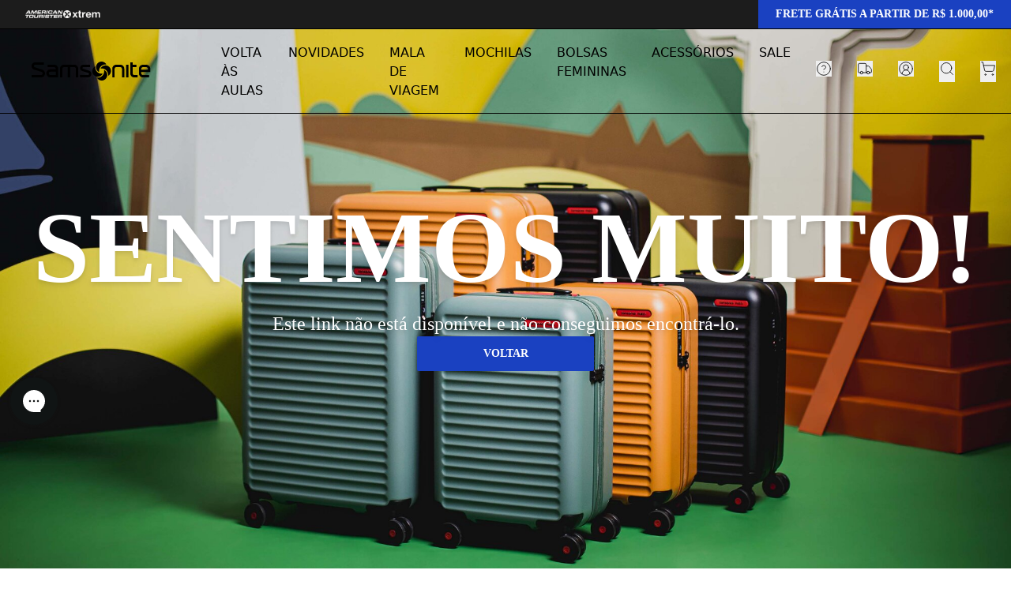

--- FILE ---
content_type: text/html; charset=utf-8
request_url: https://samsonite.com.br/products/bolsa-ombro-move-4-0-amarela
body_size: 42941
content:
<!DOCTYPE html><html lang="pt_br"><head><meta charSet="utf-8"/><meta name="viewport" content="width=device-width, initial-scale=1"/><link rel="preload" as="image" href="https://cdn.builder.io/api/v1/image/assets%2F70b939a814bf4f0895aea88e77b5f9b0%2Ff6a7038c62e743619309b21f6c5f171f"/><link rel="stylesheet" href="/_next/static/css/1de9a134b291efbc.css" data-precedence="next"/><link rel="stylesheet" href="/_next/static/css/f2d79aeeb74a78ee.css" data-precedence="next"/><link rel="preload" as="script" fetchPriority="low" href="/_next/static/chunks/webpack-64c1ecc94d76301c.js"/><script src="/_next/static/chunks/c476d598-8918f245dc3b8206.js" async=""></script><script src="/_next/static/chunks/2498-312f3dd08e5ecfee.js" async=""></script><script src="/_next/static/chunks/main-app-02a48d1ebc4e5318.js" async=""></script><script src="/_next/static/chunks/becd943e-58e46615a5aa426b.js" async=""></script><script src="/_next/static/chunks/3585-50d2d77dbb10256f.js" async=""></script><script src="/_next/static/chunks/4400-bbc9aa1720d00876.js" async=""></script><script src="/_next/static/chunks/89-7c11cb04255150cf.js" async=""></script><script src="/_next/static/chunks/1498-dcf8f725b0c4c0b6.js" async=""></script><script src="/_next/static/chunks/9732-1d7e23fec4100ef1.js" async=""></script><script src="/_next/static/chunks/374-cbc5cd91336e187f.js" async=""></script><script src="/_next/static/chunks/9300-eb33dbd6b50a63be.js" async=""></script><script src="/_next/static/chunks/5191-9c14a430b6dbcc1e.js" async=""></script><script src="/_next/static/chunks/8287-ad5c4461248857ec.js" async=""></script><script src="/_next/static/chunks/3722-563e0e5b3432c0dc.js" async=""></script><script src="/_next/static/chunks/app/(static)/products/%5Bhandle%5D/page-82178dd815bac400.js" async=""></script><script src="/_next/static/chunks/app/layout-e5957933dbd1b29f.js" async=""></script><script src="/_next/static/chunks/app/%40customizer/%5B...slug%5D/page-490b83a29b23015a.js" async=""></script><link rel="preload" href="https://static.klaviyo.com/onsite/js/klaviyo.js?company_id=Wp6i4K" as="script"/><link rel="preload" href="https://config.gorgias.chat/bundle-loader/01JEPK98FA7W3GJ4T44TG4XGHR" as="script"/><link rel="preload" href="https://cdn.tangiblee.com/integration/5.0/managed/samsonite.com.br/revision_1/variation_original/tangiblee-bundle.min.js" as="script"/><link rel="preload" href="https://d335luupugsy2.cloudfront.net/js/loader-scripts/85ca6c21-5f5d-4efe-94ff-4079391c2e3e-loader.js" as="script"/><link rel="preload" href="//cdn.searchspring.net/intellisuggest/is.min.js" as="script"/><link rel="preload" href="https://www.googletagmanager.com/gtm.js?id=GTM-P2ZTVDJ" as="script"/><link rel="preload" href="https://www.googletagmanager.com/gtag/js?id=G-XP75E5FF8Q" as="script"/><meta name="google-site-verification" content="_6Cn5DMlVcBYFTAGWomAZvTvVe-A-gnnIyqH247q0VY"/><meta name="google-site-verification" content="d7-MbT_VQdgOHix-4-3OtZuZECeiVPyXKepRsKN1IIM"/><script src="/_next/static/chunks/polyfills-42372ed130431b0a.js" noModule=""></script></head><body><div hidden=""><!--$?--><template id="B:0"></template><!--/$--></div><!--$?--><template id="B:1"></template><div class="flex h-screen w-full items-center justify-center"><span class="animate-pulse"><svg xmlns="http://www.w3.org/2000/svg" width="151" height="24" viewBox="0 0 151 24" fill="none" class="text-primary h-auto w-60"><path d="M28.5884 3.9959H20.2461V7.04297H28.5884C29.7071 7.04297 30.6466 7.95665 30.6466 9.10983V9.82392H23.8076C21.0283 9.82392 18.769 12.1081 18.769 14.929C18.769 17.7498 21.0283 20.034 23.8076 20.034H33.6226V9.10983C33.6226 6.28897 31.3808 3.9959 28.5884 3.9959ZM30.6466 17.018H23.8076C22.6758 17.018 21.745 16.0866 21.745 14.9334C21.745 13.7802 22.6714 12.8444 23.8076 12.8444H30.6466V17.018Z" fill="currentColor"></path><path d="M40.9598 3.99147C38.1848 3.99147 35.9212 6.28897 35.9212 9.10983V20.0385H38.8928V9.12757C38.8928 7.97439 39.8236 7.04297 40.9598 7.04297H45.8279V20.0385H48.8126V7.04297H53.9998C55.1316 7.04297 56.0537 7.97439 56.0537 9.12757V20.0385H59.0296V9.10983C59.0296 6.28897 56.7791 3.99147 54.0085 3.99147H40.9598Z" fill="currentColor"></path><path d="M72.996 11.6247L69.7361 10.5868L65.0514 9.06991C64.6363 8.92355 64.361 8.53324 64.361 8.08527C64.361 7.50868 64.8198 7.03853 65.3879 7.03853H74.1017V3.98703H65.3879C63.1636 3.98703 61.3544 5.82769 61.3544 8.08527C61.3544 9.77069 62.3464 11.261 63.9021 11.8863C69.1869 13.5718 71.8307 14.4145 71.8336 14.4145C72.3624 14.5963 72.712 15.1019 72.712 15.6741C72.712 16.4104 72.1221 17.0136 71.3966 17.0136H61.3107V20.034H71.3966C73.7739 20.034 75.7011 18.0781 75.7011 15.6741C75.7011 13.8822 74.6304 12.2944 72.9917 11.6247H72.996Z" fill="currentColor"></path><path d="M112.356 4.00034H107.178C104.403 4.00034 102.139 6.28897 102.139 9.10983V20.034H105.115V9.12757C105.115 7.97882 106.042 7.04297 107.178 7.04297H112.356C113.479 7.04297 114.415 7.97882 114.415 9.12757C114.415 9.12757 114.406 19.728 114.406 20.034H117.382V9.1054C117.382 6.28453 115.123 3.9959 112.356 3.9959V4.00034Z" fill="currentColor"></path><path d="M127.918 14.9201V7.04297H132.633V3.9959H127.918V0.939967H124.942C124.942 2.31492 124.946 11.8154 124.946 11.8154L124.938 14.9245C124.938 17.7454 127.201 20.0385 129.976 20.0385H134.132V17.0091H129.976C128.836 17.0091 127.913 16.0822 127.913 14.9245L127.918 14.9201Z" fill="currentColor"></path><path d="M122.656 3.99147H119.685V20.0385H122.656V3.99147Z" fill="currentColor"></path><path d="M150.218 13.248V9.14531C150.218 6.32888 147.959 4.04026 145.188 4.04026H140.91C138.131 4.04026 135.88 6.32888 135.88 9.14531V14.9378C135.88 17.7498 138.139 20.0429 140.914 20.0429H148.728V17.0136H140.914C139.774 17.0136 138.856 16.0866 138.856 14.929V13.2569C138.856 13.2569 149.916 13.2569 150.222 13.2569L150.218 13.248ZM138.852 10.2275V9.14531C138.852 7.99657 139.774 7.06071 140.91 7.06071H145.188C146.315 7.06071 147.242 7.99657 147.242 9.14531V10.2275H138.852Z" fill="currentColor"></path><path d="M13.879 10.3428L9.07207 8.79936L4.0903 7.18934C3.43917 6.96313 3.00217 6.33332 3.00217 5.63254C3.00217 4.71886 3.75381 3.99147 4.61906 3.99147H15.4828V0.939967H4.62343C2.08011 0.939967 0 3.04231 0 5.63254C0 7.5619 1.14493 9.2695 2.89729 9.98802L12.6817 13.1016C13.4726 13.3855 14.0145 14.1484 14.0145 15.0088C14.0145 16.1132 13.1274 17.0224 12.0305 17.0224H0V20.0429H12.0349C14.7661 20.0429 16.9905 17.7809 16.9905 15.0132C16.9905 12.9553 15.7669 11.119 13.879 10.3517V10.3428Z" fill="currentColor"></path><path d="M91.7345 10.5646C92.2458 13.0794 91.5859 15.8027 89.7199 17.8164C87.8627 19.83 85.2232 20.6683 82.7192 20.3135C83.0601 20.9654 83.5146 21.5642 84.0652 22.0965C86.862 24.7532 91.2669 24.6113 93.8802 21.7815C96.5021 18.9474 96.3579 14.4766 93.5743 11.8198C93.0149 11.2964 92.39 10.8751 91.7345 10.5646Z" fill="currentColor"></path><path d="M88.5095 7.04297C87.9851 7.60626 87.5699 8.23607 87.2771 8.90581C89.7505 8.38687 92.4381 9.05217 94.4089 10.9416C96.3973 12.8266 97.2232 15.5056 96.8736 18.0514C97.5116 17.701 98.1103 17.2442 98.6347 16.6765C101.252 13.8468 101.117 9.37151 98.3157 6.72363C95.5276 4.06243 91.1314 4.20436 88.5095 7.04297Z" fill="currentColor"></path><path d="M85.6384 13.4343C85.1315 10.915 85.787 8.19615 87.6442 6.18695C89.5102 4.17332 92.1409 3.33948 94.6493 3.6943C94.304 3.03787 93.8583 2.43911 93.3033 1.90687C90.5109 -0.754326 86.1103 -0.612396 83.4927 2.22177C80.8664 5.05151 81.0062 9.52232 83.7986 12.1835C84.3492 12.7069 84.9785 13.1282 85.6384 13.4298V13.4343Z" fill="currentColor"></path><path d="M88.8547 16.9604C89.3747 16.3971 89.7899 15.7628 90.0958 15.0975C87.618 15.6165 84.9305 14.9423 82.9552 13.0573C80.9756 11.1678 80.1366 8.50219 80.4906 5.94745C79.8525 6.29784 79.2626 6.75911 78.7338 7.31796C76.1162 10.1566 76.2604 14.6185 79.0528 17.2797C81.8321 19.9365 86.2371 19.7945 88.8547 16.9648V16.9604Z" fill="currentColor"></path></svg></span></div><!--/$--><!--$--><!--/$--><!--$?--><template id="B:2"></template><!--/$--><script>(self.__next_s=self.__next_s||[]).push(["https://static.klaviyo.com/onsite/js/klaviyo.js?company_id=Wp6i4K",{"children":null,"id":"Klaviyo"}])</script><script>(self.__next_s=self.__next_s||[]).push([0,{"children":"(function() {   function updateCanonical() {     var urlActual = window.location.href.split('?')[0].split('#')[0];     var canonicalLink = document.querySelector('link[rel=\"canonical\"]');     if (canonicalLink) {       canonicalLink.setAttribute('href', urlActual);     } else {       canonicalLink = document.createElement('link');       canonicalLink.setAttribute('rel', 'canonical');       canonicalLink.setAttribute('href', urlActual);       document.head.appendChild(canonicalLink);     }   }     updateCanonical();     var pushState = history.pushState;   history.pushState = function() {     pushState.apply(history, arguments);     updateCanonical();   };    var replaceState = history.replaceState;   history.replaceState = function() {     replaceState.apply(history, arguments);     updateCanonical();   };       window.addEventListener('popstate', updateCanonical); })();","id":"Canonicals"}])</script><script>(self.__next_s=self.__next_s||[]).push([0,{"children":"    (function(c,l,a,r,i,t,y){         c[a]=c[a]||function(){(c[a].q=c[a].q||[]).push(arguments)};         t=l.createElement(r);t.async=1;t.src=\"https://www.clarity.ms/tag/\"+i;         y=l.getElementsByTagName(r)[0];y.parentNode.insertBefore(t,y);     })(window, document, \"clarity\", \"script\", \"d517dr8mve\");","id":"clarity"}])</script><script>(self.__next_s=self.__next_s||[]).push([0,{"children":"var lomadee_datalayer={dataLayer},lomadeeTag=document.createElement(\"script\");lomadeeTag.type=\"text/javascript\",lomadeeTag.src=\"//secure.lomadee.com/a/6169.js\",document.getElementsByTagName(\"body\")[0].appendChild(lomadeeTag);var lomadee_datalayer={page:\"visit\"};","id":"socialsoul"}])</script><script>(self.__next_s=self.__next_s||[]).push([0,{"children":" var ssSessionId = ''; if(ssGetURLParameter( 'utm_source') != null) { ssSessionId = ssGetURLParameter('utm_source'); } var gclid= ''; if(ssGetURLParameter( 'gclid') != null) { gclid= ssGetURLParameter('gclid'); } var fbclid= ''; if(ssGetURLParameter( 'fbclid') != null) { gclid= ssGetURLParameter('fbclid'); } var fbpclid= ''; if(ssGetURLParameter( 'fbpclid') != null) { gclid= ssGetURLParameter('fbpclid'); } if (ssSessionId.toLowerCase() == 'rankmedia') { ssSetCookie(ssSessionId); } else if (ssSessionId.toLowerCase() != 'rankmedia' && ssSessionId.toLowerCase() !='' || gclid!='' || fbclid!= '' || fbpclid!= '') { if(checkCookie(\"rankmedia\")) eraseCookie(\"rankmedia\"); } function readCookie(name) { var nameEQ = name + \"=\"; var ca = document.cookie.split(';'); for(var i=0;i < ca.length;i++) { var c = ca[i]; while (c.charAt(0)==' ') c = c.substring(1,c.length); if (c.indexOf(nameEQ) == 0) return c.substring(nameEQ.length,c.length); } return null; } function eraseCookie(name) { document.cookie = name + \"=\" + name + \";expires=Thu, 01 Jan 1970 00:00:00 GMT; path=/\"; } function checkCookie(name) { return readCookie(name) != null; } function ssGetURLParameter(name) { return decodeURIComponent((new RegExp('[?|&]' + name + '=' + '([^&;]+?)(&|#|;|$)').exec(location.search)||[,\"\"])[1].replace(/\\+/g, '%20'))||null } function ssSetCookie(cValue) { document.cookie = cValue + \"=\" + cValue + \";expires= \" + ssCalculateExpireDate(30) +\"; path=/\"; } function ssCalculateExpireDate (days) { var d = new Date(); d.setTime(d.getTime() + (days*24*60*60*1000)); d.toUTCString(); return d; }","id":"Cookie Tag"}])</script><script>(self.__next_s=self.__next_s||[]).push([0,{"children":"\"analytics.subscribe('page_viewed', (event) => {  window.CYBurl = event.context.window.location.href;  if(document.cookie.replace(/(?:(?:^|.*;\\s*)cart\\s*\\=\\s*([^;]*).*$)|^.*$/, \"\"$1\"\") != \"\"\"\"){  window._vteq = window._vteq || [];  _vteq.push({  \"\"update\"\":{  \"\"_vtsid\"\": document.cookie.replace(/(?:(?:^|.*;\\s*)cart\\s*\\=\\s*([^;]*).*$)|^.*$/, \"\"$1\"\")  }});  }  !function(){if(!document.querySelector(\"\"[src*='67E73396-BF07-EDA5-7414-B717AEA5295A']\"\")){window.e=document.createElement(\"\"script\"\");e.type=\"\"text/javascript\"\",e.async=!0,e.src=\"\"//www.rtb123.com/tags/67E73396-BF07-EDA5-7414-B717AEA5295A/btp.js\"\";window.t=document.getElementsByTagName(\"\"head\"\")[0];t?t.appendChild(e,t):(t=document.getElementsByTagName(\"\"script\"\")[0]).parentNode.insertBefore(e,t)}}();  });  analytics.subscribe('checkout_completed', (event) => {  window.checkoutData = event.data.checkout;  window.orderedItems = event.data.checkout.lineItems;  window.cybOrderData = {  order_id: checkoutData.order.id,  value: checkoutData.totalPrice.amount,  currency: checkoutData.totalPrice.currencyCode,  productTitles: [],  itemData: []  };  orderedItems.forEach(function(element){  cybOrderData.itemData.push({ 'quantity': element.quantity, 'id': element.variant.sku });  cybOrderData.productTitles.push(element.title);  })  window._vteq = window._vteq || [];  window._vteq.push({  confirmation: {  items: cybOrderData.itemData,  orderId: cybOrderData.order_id,  total: cybOrderData.value,  generic: {  currency: cybOrderData.currency  }  }  });  });  analytics.subscribe('checkout_started', (event) => {  window.checkoutStep = event.name;  window.checkoutItems = event.data.checkout.lineItems;  window.checkoutTotal = event.data.checkout.subtotalPrice;  window.email = event.data.checkout.email;  window.cItems = [];  checkoutItems.forEach(function(element){  cItems.push(element.variant.sku);  })  window._vteq = window._vteq || [];  window._vteq.push({  checkout: {  step: checkoutStep,  items: cItems  }  });  window._vteq.push({  login: {  email: email  }  });  _vteq.push({  'event': {  'event_name': 'abandonmentTotal',  'total': checkoutTotal  }  });  });  analytics.subscribe('checkout_address_info_submitted', (event) => {  window.checkoutStep = event.name;  window.checkoutItems = event.data.checkout.lineItems;  window.checkoutTotal = event.data.checkout.subtotalPrice;  window.email = event.data.checkout.email;  window.cItems = [];  checkoutItems.forEach(function(element){  cItems.push(element.variant.sku);  })  window._vteq = window._vteq || [];  window._vteq.push({  checkout: {  step: checkoutStep,  items: cItems  }  });  window._vteq.push({  login: {  email: email  }  });  _vteq.push({  'event': {  'event_name': 'abandonmentTotal',  'total': checkoutTotal  }  });  });  analytics.subscribe('checkout_contact_info_submitted', (event) => {  window.checkoutStep = event.name;  window.checkoutItems = event.data.checkout.lineItems;  window.email = event.data.checkout.email;  window.checkoutTotal = event.data.checkout.subtotalPrice;  window.cItems = [];  checkoutItems.forEach(function(element){  cItems.push(element.variant.sku);  })  window._vteq = window._vteq || [];  window._vteq.push({  checkout: {  step: checkoutStep,  items: cItems  }  });  window._vteq.push({  login: {  email: email  }  });  _vteq.push({  'event': {  'event_name': 'abandonmentTotal',  'total': checkoutTotal  }  });  });  analytics.subscribe('checkout_shipping_info_submitted', (event) => {  window.checkoutStep = event.name;  window.checkoutItems = event.data.checkout.lineItems;  window.checkoutTotal = event.data.checkout.subtotalPrice;  window.email = event.data.checkout.email;  window.cItems = [];  checkoutItems.forEach(function(element){  cItems.push(element.variant.sku);  })  window._vteq = window._vteq || [];  window._vteq.push({  checkout: {  step: checkoutStep,  items: cItems  }  });  window._vteq.push({  login: {  email: email  }  });  _vteq.push({  'event': {  'event_name': 'abandonmentTotal',  'total': checkoutTotal  }  });  });  analytics.subscribe('cart_viewed', (event) => {  window.totalCartCost = event.data.cart.cost.totalAmount.amount;  window.cartItems = event.data.cart.lines;  window.pItems = [];  _vteq.push({  'event': {  'event_name': 'abandonmentTotal',  'total': totalCartCost  }  });  cartItems.forEach(function(element){  pItems.push({ 'ProductName': element.merchandise.product.title, 'Quantity': element.quantity, 'ProductImage': element.merchandise.image, 'ProductPrice': element.merchandise.price.amount, 'ProductSubtotal': element.cost, 'ProductSKU': element.merchandise.sku, 'ProductVariantName': element.merchandise.title, 'ProductVendor': element.merchandise.product.vendor, 'ProductType': element.merchandise.product.type, 'ProductURL': element.merchandise.product.url });  })  _vteq.push({  'event': {  'event_name': 'cart',  'items': pItems,  'shopifyCartID': event.data.cart.id  }  });  });  analytics.subscribe('product_added_to_cart', (event) => {  window.itemAddedSKU = event.data.cartLine.merchandise.sku;  window._vteq = window._vteq || [];  window._vteq.push({  addtocart: {  itemId: itemAddedSKU  }  });  });  analytics.subscribe('search_submitted', (event) => {  window.searchQuery = searchResult.query;  window._vteq = window._vteq || [];  window._vteq.push({  \"\"search\"\": {  query: searchQuery  }  });  });  analytics.subscribe('product_viewed', (event) => {  window.productSKU = event.data.productVariant.sku;  window._vteq = window._vteq || [];  window._vteq.push({  \"\"viewitem\"\": {  itemId: productSKU  }  });  });  analytics.subscribe('input_blurred', (event) => {  window.element = event.data.element;  window.elementValue = element.value;  if(!!~elementValue.indexOf(\"\"@\"\")){  window._vteq = window._vteq || [];  window._vteq.push({  login: {  email: elementValue  }  });  }  });\"","id":"Cookie Tag RNK Media 2"}])</script><script>(self.__next_s=self.__next_s||[]).push([0,{"children":"(function () {   const DIALOG_SELECTOR = '[data-state=\"open\"][role=\"dialog\"]';    function applyChatStyle(cssText) {     const initGorgiasChatPromise = (window.GorgiasChat)       ? window.GorgiasChat.init()       : new Promise(resolve => {           window.addEventListener('gorgias-widget-loaded', () => resolve());         });      initGorgiasChatPromise.then(function () {       const timer = setInterval(function () {         const chatButtonHead = document           .querySelector('#gorgias-chat-container')           ?.querySelector('#chat-button')           ?.contentWindow.document.querySelector('head');          if (!chatButtonHead || ![...chatButtonHead.children].some(x => x.getAttribute(\"data-emotion\"))) {           return;         }          clearInterval(timer);         const oldStyle = chatButtonHead.querySelector('[data-custom-style]');         if (oldStyle) chatButtonHead.removeChild(oldStyle);          const buttonStyle = document.createElement('style');         buttonStyle.setAttribute('data-custom-style', 'true');         buttonStyle.textContent = cssText;         chatButtonHead.appendChild(buttonStyle);       }, 50);     });   }   const observer = new MutationObserver(() => {     const dialogOpen = document.querySelector(DIALOG_SELECTOR);     if (dialogOpen) {       applyChatStyle(`         #gorgias-chat-messenger-button {           background-color: orange;           transition: background-color 200ms ease;           opacity: 0 !important;           pointer-events: none !important;         }       `);     } else {       applyChatStyle(`#gorgias-chat-messenger-button {}`);     }   });    observer.observe(document.body, {     childList: true,     subtree: true,     attributes: true,     attributeFilter: ['data-state', 'class']   }); })();","id":"Z-index Gorgias Chat"}])</script><!--$--><!--/$--><!--$--><!--/$--><script>requestAnimationFrame(function(){$RT=performance.now()});</script><script src="/_next/static/chunks/webpack-64c1ecc94d76301c.js" id="_R_" async=""></script><div hidden id="S:2"><div class="ui-w-[350px] md:ui-w-[400px] ui-z-10 ui-relative"><div role="button" tabindex="0" class="ui-bg-black/25 ui-backdrop-filter ui-backdrop-blur-sm ui-fixed ui-left-0 ui-top-0 ui-z-50 ui-size-full ui-invisible"></div><div class="ui-bg-basic-tertiary ui-fixed ui-bottom-[7rem] ui-left-0 ui-right-0 ui-z-[100] ui-m-auto ui-flex ui-h-0 ui-w-[350px] ui-flex-col ui-gap-5 ui-overflow-hidden md:ui-left-[initial] md:ui-right-5 md:ui-w-[400px] ui-rounded-t-2xl"><div class="ui-flex ui-flex-col ui-gap-3"><div class="ui-flex ui-items-center ui-gap-3"><div class="ui-bg-basic-secondary ui-flex ui-size-16 ui-items-center ui-justify-center ui-rounded-sm"><img src="https://cdn.builder.io/api/v1/image/assets%2F70b939a814bf4f0895aea88e77b5f9b0%2Ff6a7038c62e743619309b21f6c5f171f" alt="empty product icon"/></div><p class="ui-typ-medium-medium ui-text-secondary">ADICIONE OUTRO PRODUTO</p></div><div class="ui-flex ui-items-center ui-gap-3"><div class="ui-bg-basic-secondary ui-flex ui-size-16 ui-items-center ui-justify-center ui-rounded-sm"><img src="https://cdn.builder.io/api/v1/image/assets%2F70b939a814bf4f0895aea88e77b5f9b0%2Ff6a7038c62e743619309b21f6c5f171f" alt="empty product icon"/></div><p class="ui-typ-medium-medium ui-text-secondary">ADICIONE OUTRO PRODUTO</p></div><div class="ui-flex ui-items-center ui-gap-3"><div class="ui-bg-basic-secondary ui-flex ui-size-16 ui-items-center ui-justify-center ui-rounded-sm"><img src="https://cdn.builder.io/api/v1/image/assets%2F70b939a814bf4f0895aea88e77b5f9b0%2Ff6a7038c62e743619309b21f6c5f171f" alt="empty product icon"/></div><p class="ui-typ-medium-medium ui-text-secondary">ADICIONE OUTRO PRODUTO</p></div></div><a class="ui-inline-flex ui-items-center ui-justify-center ui-whitespace-nowrap ui-typ-text-button ui-transition-colors focus-visible:ui-outline-none disabled:ui-pointer-events-none disabled:ui-opacity-50 ui-bg-background/100 hover:ui-bg-card/100 ui-rounded-sm ui-border ui-border-primary ui-p-3 ui-transition ui-duration-300 ui-ease-in ui-text-primary ui-h-9 ui-px-4 ui-block ui-w-full ui-text-center" href="/compare?products=">COMPARAR</a></div><div class="group ui-group ui-fixed ui-bottom-[5.25rem] ui-left-0 ui-right-0 ui-z-[100] ui-m-auto ui-flex ui-w-0 ui-cursor-pointer ui-justify-between ui-rounded-sm ui-duration-500 md:ui-left-[initial] md:ui-right-5 ui-duration-0 ui-invisible ui-bg-brand-primary"><button type="button" class=" ui-text-basic-tertiary ui-typ-medium-medium ui-flex ui-w-full ui-items-center ui-whitespace-nowrap "><p class="ui-pr-1">COMPARADOR DE PRODUTOS</p><p class="ui-typ-small-mini ui-pr-1">(<!-- -->0<!-- -->/3)</p><svg xmlns="http://www.w3.org/2000/svg" width="24" height="24" viewBox="0 0 24 24" fill="none" stroke="currentColor" stroke-width="2" stroke-linecap="round" stroke-linejoin="round" class="lucide lucide-chevron-down ui-size-3 ui-duration-500"><path d="m6 9 6 6 6-6"></path></svg></button><div class="ui-bg-basic-tertiary ui-rounded-full ui-p-1"><svg xmlns="http://www.w3.org/2000/svg" width="24" height="24" viewBox="0 0 24 24" fill="none" stroke="currentColor" stroke-width="2" stroke-linecap="round" stroke-linejoin="round" class="lucide lucide-x ui-size-3"><path d="M18 6 6 18"></path><path d="m6 6 12 12"></path></svg></div></div></div></div><script>$RB=[];$RV=function(a){$RT=performance.now();for(var b=0;b<a.length;b+=2){var c=a[b],e=a[b+1];null!==e.parentNode&&e.parentNode.removeChild(e);var f=c.parentNode;if(f){var g=c.previousSibling,h=0;do{if(c&&8===c.nodeType){var d=c.data;if("/$"===d||"/&"===d)if(0===h)break;else h--;else"$"!==d&&"$?"!==d&&"$~"!==d&&"$!"!==d&&"&"!==d||h++}d=c.nextSibling;f.removeChild(c);c=d}while(c);for(;e.firstChild;)f.insertBefore(e.firstChild,c);g.data="$";g._reactRetry&&requestAnimationFrame(g._reactRetry)}}a.length=0};
$RC=function(a,b){if(b=document.getElementById(b))(a=document.getElementById(a))?(a.previousSibling.data="$~",$RB.push(a,b),2===$RB.length&&("number"!==typeof $RT?requestAnimationFrame($RV.bind(null,$RB)):(a=performance.now(),setTimeout($RV.bind(null,$RB),2300>a&&2E3<a?2300-a:$RT+300-a)))):b.parentNode.removeChild(b)};$RC("B:2","S:2")</script><div hidden id="S:1"><header><script data-id="builderio-init-variants-fns" nonce="">
  window.builderIoAbTest = function updateCookiesAndStyles(contentId, variants, isHydrationTarget) {
  function getAndSetVariantId() {
    function setCookie(name, value, days) {
      let expires = '';
      if (days) {
        const date = new Date();
        date.setTime(date.getTime() + days * 24 * 60 * 60 * 1000);
        expires = '; expires=' + date.toUTCString();
      }
      document.cookie = name + '=' + (value || '') + expires + '; path=/' + '; Secure; SameSite=None';
    }
    function getCookie(name) {
      const nameEQ = name + '=';
      const ca = document.cookie.split(';');
      for (let i = 0; i < ca.length; i++) {
        let c = ca[i];
        while (c.charAt(0) === ' ') c = c.substring(1, c.length);
        if (c.indexOf(nameEQ) === 0) return c.substring(nameEQ.length, c.length);
      }
      return null;
    }
    const cookieName = `builder.tests.${contentId}`;
    const variantInCookie = getCookie(cookieName);
    const availableIDs = variants.map(vr => vr.id).concat(contentId);
    if (variantInCookie && availableIDs.includes(variantInCookie)) {
      return variantInCookie;
    }
    let n = 0;
    const random = Math.random();
    for (let i = 0; i < variants.length; i++) {
      const variant = variants[i];
      const testRatio = variant.testRatio;
      n += testRatio;
      if (random < n) {
        setCookie(cookieName, variant.id);
        return variant.id;
      }
    }
    setCookie(cookieName, contentId);
    return contentId;
  }
  const winningVariantId = getAndSetVariantId();
  const styleEl = document.currentScript?.previousElementSibling;
  if (isHydrationTarget) {
    styleEl.remove();
    const thisScriptEl = document.currentScript;
    thisScriptEl?.remove();
  } else {
    const newStyleStr = variants.concat({
      id: contentId
    }).filter(variant => variant.id !== winningVariantId).map(value => {
      return `.variant-${value.id} {  display: none; }
        `;
    }).join('');
    styleEl.innerHTML = newStyleStr;
  }
}
  window.builderIoRenderContent = function updateVariantVisibility(variantContentId, defaultContentId, isHydrationTarget) {
  if (!navigator.cookieEnabled) {
    return;
  }
  function getCookie(name) {
    const nameEQ = name + '=';
    const ca = document.cookie.split(';');
    for (let i = 0; i < ca.length; i++) {
      let c = ca[i];
      while (c.charAt(0) === ' ') c = c.substring(1, c.length);
      if (c.indexOf(nameEQ) === 0) return c.substring(nameEQ.length, c.length);
    }
    return null;
  }
  const cookieName = `builder.tests.${defaultContentId}`;
  const winningVariant = getCookie(cookieName);
  const parentDiv = document.currentScript?.parentElement;
  const isDefaultContent = variantContentId === defaultContentId;
  const isWinningVariant = winningVariant === variantContentId;
  if (isWinningVariant && !isDefaultContent) {
    parentDiv?.removeAttribute('hidden');
    parentDiv?.removeAttribute('aria-hidden');
  } else if (!isWinningVariant && isDefaultContent) {
    parentDiv?.setAttribute('hidden', 'true');
    parentDiv?.setAttribute('aria-hidden', 'true');
  }
  if (isHydrationTarget) {
    if (!isWinningVariant) {
      parentDiv?.remove();
    }
    const thisScriptEl = document.currentScript;
    thisScriptEl?.remove();
  }
  return;
}
  </script><div builder-content-id="0219de85792549deb78ebbe85dfbafd3" builder-model="header" class="variant-0219de85792549deb78ebbe85dfbafd3"><template id="P:3"></template><template id="P:4"></template></div></header><template id="P:5"></template><!--$?--><template id="B:6"></template><!--/$--><script data-id="builderio-init-variants-fns" nonce="">
  window.builderIoAbTest = function updateCookiesAndStyles(contentId, variants, isHydrationTarget) {
  function getAndSetVariantId() {
    function setCookie(name, value, days) {
      let expires = '';
      if (days) {
        const date = new Date();
        date.setTime(date.getTime() + days * 24 * 60 * 60 * 1000);
        expires = '; expires=' + date.toUTCString();
      }
      document.cookie = name + '=' + (value || '') + expires + '; path=/' + '; Secure; SameSite=None';
    }
    function getCookie(name) {
      const nameEQ = name + '=';
      const ca = document.cookie.split(';');
      for (let i = 0; i < ca.length; i++) {
        let c = ca[i];
        while (c.charAt(0) === ' ') c = c.substring(1, c.length);
        if (c.indexOf(nameEQ) === 0) return c.substring(nameEQ.length, c.length);
      }
      return null;
    }
    const cookieName = `builder.tests.${contentId}`;
    const variantInCookie = getCookie(cookieName);
    const availableIDs = variants.map(vr => vr.id).concat(contentId);
    if (variantInCookie && availableIDs.includes(variantInCookie)) {
      return variantInCookie;
    }
    let n = 0;
    const random = Math.random();
    for (let i = 0; i < variants.length; i++) {
      const variant = variants[i];
      const testRatio = variant.testRatio;
      n += testRatio;
      if (random < n) {
        setCookie(cookieName, variant.id);
        return variant.id;
      }
    }
    setCookie(cookieName, contentId);
    return contentId;
  }
  const winningVariantId = getAndSetVariantId();
  const styleEl = document.currentScript?.previousElementSibling;
  if (isHydrationTarget) {
    styleEl.remove();
    const thisScriptEl = document.currentScript;
    thisScriptEl?.remove();
  } else {
    const newStyleStr = variants.concat({
      id: contentId
    }).filter(variant => variant.id !== winningVariantId).map(value => {
      return `.variant-${value.id} {  display: none; }
        `;
    }).join('');
    styleEl.innerHTML = newStyleStr;
  }
}
  window.builderIoRenderContent = function updateVariantVisibility(variantContentId, defaultContentId, isHydrationTarget) {
  if (!navigator.cookieEnabled) {
    return;
  }
  function getCookie(name) {
    const nameEQ = name + '=';
    const ca = document.cookie.split(';');
    for (let i = 0; i < ca.length; i++) {
      let c = ca[i];
      while (c.charAt(0) === ' ') c = c.substring(1, c.length);
      if (c.indexOf(nameEQ) === 0) return c.substring(nameEQ.length, c.length);
    }
    return null;
  }
  const cookieName = `builder.tests.${defaultContentId}`;
  const winningVariant = getCookie(cookieName);
  const parentDiv = document.currentScript?.parentElement;
  const isDefaultContent = variantContentId === defaultContentId;
  const isWinningVariant = winningVariant === variantContentId;
  if (isWinningVariant && !isDefaultContent) {
    parentDiv?.removeAttribute('hidden');
    parentDiv?.removeAttribute('aria-hidden');
  } else if (!isWinningVariant && isDefaultContent) {
    parentDiv?.setAttribute('hidden', 'true');
    parentDiv?.setAttribute('aria-hidden', 'true');
  }
  if (isHydrationTarget) {
    if (!isWinningVariant) {
      parentDiv?.remove();
    }
    const thisScriptEl = document.currentScript;
    thisScriptEl?.remove();
  }
  return;
}
  </script><div builder-content-id="6055e51d7e8b45d49b187ef993b5d3bf" builder-model="footer-section" class="variant-6055e51d7e8b45d49b187ef993b5d3bf"><style data-id="builderio-content" nonce="">.builder-button {
  all: unset;
}

.builder-text > p:first-of-type, .builder-text > .builder-paragraph:first-of-type {
  margin: 0;
}
.builder-text > p, .builder-text > .builder-paragraph {
  color: inherit;
  line-height: inherit;
  letter-spacing: inherit;
  font-weight: inherit;
  font-size: inherit;
  text-align: inherit;
  font-family: inherit;
}</style><div class="builder-blocks props-blocks-wrapper-51ef31b4"><style data-id="builderio-block" nonce="">.builder-f2af92043cc94f53a8b5aded0f19090a {
    display: flex;
flex-direction: column;
position: relative;
flex-shrink: 0;
box-sizing: border-box;
  }   </style><div _newProperty="" builder-id="builder-f2af92043cc94f53a8b5aded0f19090a" class="builder-f2af92043cc94f53a8b5aded0f19090a builder-block"><footer><div class="bg-basic-primary px-0 py-10 sm:py-16 xl:px-20 "><div class="container flex max-w-full flex-col gap-y-10 "><div class="flex max-w-full flex-wrap justify-between  py-4"><div class="flex w-full flex-col sm:flex-row xl:w-3/6"><div class="mb-10 w-full  xl:w-3/4 "><p class="text-primary-foreground typ-medium-medium mb-3 block opacity-40">SERVIÇO AO CLIENTE​</p><div class="md:mt-8"><a class="text-primary-foreground  typ-small group mb-2 flex max-w-sm cursor-pointer items-center overflow-hidden " href="/pages/fale-conosco"><span class="group-hover:underline">Fale Conosco</span> </a><a class="text-primary-foreground  typ-small group mb-2 flex max-w-sm cursor-pointer items-center overflow-hidden " href="/pages/encontre-uma-loja"><span class="group-hover:underline">Encontre Uma Loja</span> </a><a class="text-primary-foreground  typ-small group mb-2 flex max-w-sm cursor-pointer items-center overflow-hidden " href="/pages/central-de-ajuda"><span class="group-hover:underline"> Central de Ajuda</span> </a><a class="text-primary-foreground  typ-small group mb-2 flex max-w-sm cursor-pointer items-center overflow-hidden " href="/pages/fale-conosco"><span class="group-hover:underline">SERVIÇO AO CLIENTE</span> </a><a class="text-primary-foreground  typ-small group mb-2 flex max-w-sm cursor-pointer items-center overflow-hidden " href="/pages/fale-conosco"><span class="group-hover:underline">Segunda a sexta-feira</span> </a><a class="text-primary-foreground  typ-small group mb-2 flex max-w-sm cursor-pointer items-center overflow-hidden " href="/pages/fale-conosco"><span class="group-hover:underline"> Das 8h às 18h </span> </a><a class="text-primary-foreground  typ-small group mb-2 flex max-w-sm cursor-pointer items-center overflow-hidden " href="/pages/fale-conosco"><span class="group-hover:underline">+55 (11) 3197-0367</span> </a><template id="P:7"></template></div></div><div class="mb-10 w-full  xl:w-3/4 "><p class="text-primary-foreground typ-medium-medium mb-3 block opacity-40">SERVIÇO AO CLIENTE​</p><div class="md:mt-8"><a class="text-primary-foreground  typ-small group mb-2 flex max-w-sm cursor-pointer items-center overflow-hidden " href="https://samsonite.acompanharentrega.com.br/"><span class="group-hover:underline">Rastrear Pedido</span> </a><a class="text-primary-foreground  typ-small group mb-2 flex max-w-sm cursor-pointer items-center overflow-hidden " href="/pages/fretes-e-entregas"><span class="group-hover:underline">Entregas</span> </a><template id="P:8"></template><template id="P:9"></template><template id="P:a"></template></div></div><template id="P:b"></template><template id="P:c"></template></div><template id="P:d"></template></div><template id="P:e"></template><template id="P:f"></template></div></div></footer></div><template id="P:10"></template></div><style>.props-blocks-wrapper-51ef31b4 {
  display: flex;
  flex-direction: column;
  align-items: stretch;
}</style></div></div><script>(self.__next_f=self.__next_f||[]).push([0])</script><script>self.__next_f.push([1,"1:I[23597,[],\"HTTPAccessFallbackBoundary\"]\n4:\"$Sreact.fragment\"\n6:I[15965,[],\"\"]\n7:I[53609,[],\"\"]\n9:I[30496,[],\"OutletBoundary\"]\n11:I[23737,[],\"AsyncMetadataOutlet\"]\n21:I[42207,[],\"\"]\n22:I[30496,[],\"ViewportBoundary\"]\n24:I[30496,[],\"MetadataBoundary\"]\n25:\"$Sreact.suspense\"\n:HL[\"/_next/static/css/1de9a134b291efbc.css\",\"style\"]\n:HL[\"/_next/static/css/f2d79aeeb74a78ee.css\",\"style\"]\n"])</script><script>self.__next_f.push([1,"0:{\"P\":null,\"b\":\"f3MWhDgD4u92tsqUQdqRk\",\"p\":\"\",\"c\":[\"\",\"products\",\"bolsa-ombro-move-4-0-amarela\"],\"i\":false,\"f\":[[[\"\",{\"children\":[\"(static)\",{\"footer\":[\"(slot)\",{\"children\":[[\"slug\",\"products/bolsa-ombro-move-4-0-amarela\",\"c\"],{\"children\":[\"__PAGE__\",{}]}]}],\"header\":[\"(slot)\",{\"children\":[[\"slug\",\"products/bolsa-ombro-move-4-0-amarela\",\"c\"],{\"children\":[\"__PAGE__\",{}]}]}],\"children\":[\"products\",{\"children\":[[\"handle\",\"bolsa-ombro-move-4-0-amarela\",\"d\"],{\"children\":[\"__PAGE__\",{}]}]}]}],\"customizer\":[\"(slot)\",{\"children\":[[\"slug\",\"products/bolsa-ombro-move-4-0-amarela\",\"c\"],{\"children\":[\"__PAGE__\",{}]}]}]},\"$undefined\",\"$undefined\",true],[\"\",[\"$\",\"$L1\",\"c\",{\"notFound\":[[[\"$\",\"link\",\"0\",{\"rel\":\"stylesheet\",\"href\":\"/_next/static/css/1de9a134b291efbc.css\",\"precedence\":\"next\",\"crossOrigin\":\"$undefined\",\"nonce\":\"$undefined\"}],[\"$\",\"link\",\"1\",{\"rel\":\"stylesheet\",\"href\":\"/_next/static/css/f2d79aeeb74a78ee.css\",\"precedence\":\"next\",\"crossOrigin\":\"$undefined\",\"nonce\":\"$undefined\"}]],\"$L2\"],\"children\":[\"$0:f:0:1:1:props:notFound:0\",\"$L3\"]}],{\"children\":[\"(static)\",[\"$\",\"$4\",\"c\",{\"children\":[null,\"$L5\"]}],{\"footer\":[\"(slot)\",[\"$\",\"$4\",\"c\",{\"children\":[null,[\"$\",\"$L6\",null,{\"parallelRouterKey\":\"children\",\"error\":\"$undefined\",\"errorStyles\":\"$undefined\",\"errorScripts\":\"$undefined\",\"template\":[\"$\",\"$L7\",null,{}],\"templateStyles\":\"$undefined\",\"templateScripts\":\"$undefined\",\"notFound\":\"$undefined\",\"forbidden\":\"$undefined\",\"unauthorized\":\"$undefined\"}]]}],{\"children\":[[\"slug\",\"products/bolsa-ombro-move-4-0-amarela\",\"c\"],[\"$\",\"$4\",\"c\",{\"children\":[null,[\"$\",\"$L6\",null,{\"parallelRouterKey\":\"children\",\"error\":\"$undefined\",\"errorStyles\":\"$undefined\",\"errorScripts\":\"$undefined\",\"template\":[\"$\",\"$L7\",null,{}],\"templateStyles\":\"$undefined\",\"templateScripts\":\"$undefined\",\"notFound\":\"$undefined\",\"forbidden\":\"$undefined\",\"unauthorized\":\"$undefined\"}]]}],{\"children\":[\"__PAGE__\",[\"$\",\"$4\",\"c\",{\"children\":[\"$L8\",null,[\"$\",\"$L9\",null,{\"children\":[\"$La\",\"$Lb\"]}]]}],{},null,false]},null,false]},null,false],\"header\":[\"(slot)\",[\"$\",\"$4\",\"c\",{\"children\":[null,[\"$\",\"$L6\",null,{\"parallelRouterKey\":\"children\",\"error\":\"$undefined\",\"errorStyles\":\"$undefined\",\"errorScripts\":\"$undefined\",\"template\":[\"$\",\"$L7\",null,{}],\"templateStyles\":\"$undefined\",\"templateScripts\":\"$undefined\",\"notFound\":\"$undefined\",\"forbidden\":\"$undefined\",\"unauthorized\":\"$undefined\"}]]}],{\"children\":[[\"slug\",\"products/bolsa-ombro-move-4-0-amarela\",\"c\"],[\"$\",\"$4\",\"c\",{\"children\":[null,[\"$\",\"$L6\",null,{\"parallelRouterKey\":\"children\",\"error\":\"$undefined\",\"errorStyles\":\"$undefined\",\"errorScripts\":\"$undefined\",\"template\":[\"$\",\"$L7\",null,{}],\"templateStyles\":\"$undefined\",\"templateScripts\":\"$undefined\",\"notFound\":\"$undefined\",\"forbidden\":\"$undefined\",\"unauthorized\":\"$undefined\"}]]}],{\"children\":[\"__PAGE__\",[\"$\",\"$4\",\"c\",{\"children\":[\"$Lc\",null,[\"$\",\"$L9\",null,{\"children\":[\"$Ld\",\"$Le\"]}]]}],{},null,false]},null,false]},null,false],\"children\":[\"products\",[\"$\",\"$4\",\"c\",{\"children\":[null,[\"$\",\"$L6\",null,{\"parallelRouterKey\":\"children\",\"error\":\"$undefined\",\"errorStyles\":\"$undefined\",\"errorScripts\":\"$undefined\",\"template\":[\"$\",\"$L7\",null,{}],\"templateStyles\":\"$undefined\",\"templateScripts\":\"$undefined\",\"notFound\":\"$undefined\",\"forbidden\":\"$undefined\",\"unauthorized\":\"$undefined\"}]]}],{\"children\":[[\"handle\",\"bolsa-ombro-move-4-0-amarela\",\"d\"],[\"$\",\"$4\",\"c\",{\"children\":[null,[\"$\",\"$L6\",null,{\"parallelRouterKey\":\"children\",\"error\":\"$undefined\",\"errorStyles\":\"$undefined\",\"errorScripts\":\"$undefined\",\"template\":[\"$\",\"$L7\",null,{}],\"templateStyles\":\"$undefined\",\"templateScripts\":\"$undefined\",\"notFound\":\"$undefined\",\"forbidden\":\"$undefined\",\"unauthorized\":\"$undefined\"}]]}],{\"children\":[\"__PAGE__\",[\"$\",\"$4\",\"c\",{\"children\":[\"$Lf\",null,[\"$\",\"$L9\",null,{\"children\":[\"$L10\",[\"$\",\"$L11\",null,{\"promise\":\"$@12\"}]]}]]}],{},null,false]},null,false]},null,false]},null,false],\"customizer\":[\"(slot)\",[\"$\",\"$4\",\"c\",{\"children\":[null,[\"$\",\"$L6\",null,{\"parallelRouterKey\":\"children\",\"error\":\"$undefined\",\"errorStyles\":\"$undefined\",\"errorScripts\":\"$undefined\",\"template\":[\"$\",\"$L7\",null,{}],\"templateStyles\":\"$undefined\",\"templateScripts\":\"$undefined\",\"notFound\":\"$undefined\",\"forbidden\":\"$undefined\",\"unauthorized\":\"$undefined\"}]]}],{\"children\":[[\"slug\",\"products/bolsa-ombro-move-4-0-amarela\",\"c\"],[\"$\",\"$4\",\"c\",{\"children\":[null,[\"$\",\"$L6\",null,{\"parallelRouterKey\":\"children\",\"error\":\"$undefined\",\"errorStyles\":\"$undefined\",\"errorScripts\":\"$undefined\",\"template\":[\"$\",\"$L7\",null,{}],\"templateStyles\":\"$undefined\",\"templateScripts\":\"$undefined\",\"notFound\":\"$undefined\",\"forbidden\":\"$undefined\",\"unauthorized\":\"$undefined\"}]]}],{\"children\":[\"__PAGE__\",[\"$\",\"$4\",\"c\",{\"children\":[\"$L13\",null,[\"$\",\"$L9\",null,{\"children\":[\"$L14\",\"$L15\"]}]]}],{},null,false]},null,false]},null,false]},[[\"$\",\"div\",\"l\",{\"className\":\"flex h-screen w-full items-center justify-center\",\"children\":[\"$\",\"span\",null,{\"className\":\"animate-pulse\",\"children\":[\"$\",\"svg\",null,{\"xmlns\":\"http://www.w3.org/2000/svg\",\"width\":\"151\",\"height\":\"24\",\"viewBox\":\"0 0 151 24\",\"fill\":\"none\",\"className\":\"text-primary h-auto w-60\",\"children\":[[\"$\",\"path\",null,{\"d\":\"M28.5884 3.9959H20.2461V7.04297H28.5884C29.7071 7.04297 30.6466 7.95665 30.6466 9.10983V9.82392H23.8076C21.0283 9.82392 18.769 12.1081 18.769 14.929C18.769 17.7498 21.0283 20.034 23.8076 20.034H33.6226V9.10983C33.6226 6.28897 31.3808 3.9959 28.5884 3.9959ZM30.6466 17.018H23.8076C22.6758 17.018 21.745 16.0866 21.745 14.9334C21.745 13.7802 22.6714 12.8444 23.8076 12.8444H30.6466V17.018Z\",\"fill\":\"currentColor\"}],[\"$\",\"path\",null,{\"d\":\"M40.9598 3.99147C38.1848 3.99147 35.9212 6.28897 35.9212 9.10983V20.0385H38.8928V9.12757C38.8928 7.97439 39.8236 7.04297 40.9598 7.04297H45.8279V20.0385H48.8126V7.04297H53.9998C55.1316 7.04297 56.0537 7.97439 56.0537 9.12757V20.0385H59.0296V9.10983C59.0296 6.28897 56.7791 3.99147 54.0085 3.99147H40.9598Z\",\"fill\":\"currentColor\"}],\"$L16\",\"$L17\",\"$L18\",\"$L19\",\"$L1a\",\"$L1b\",\"$L1c\",\"$L1d\",\"$L1e\",\"$L1f\"]}]}]}],[],[]],false],\"$L20\",false]],\"m\":\"$undefined\",\"G\":[\"$21\",[]],\"s\":false,\"S\":false}\n"])</script><script>self.__next_f.push([1,"16:[\"$\",\"path\",null,{\"d\":\"M72.996 11.6247L69.7361 10.5868L65.0514 9.06991C64.6363 8.92355 64.361 8.53324 64.361 8.08527C64.361 7.50868 64.8198 7.03853 65.3879 7.03853H74.1017V3.98703H65.3879C63.1636 3.98703 61.3544 5.82769 61.3544 8.08527C61.3544 9.77069 62.3464 11.261 63.9021 11.8863C69.1869 13.5718 71.8307 14.4145 71.8336 14.4145C72.3624 14.5963 72.712 15.1019 72.712 15.6741C72.712 16.4104 72.1221 17.0136 71.3966 17.0136H61.3107V20.034H71.3966C73.7739 20.034 75.7011 18.0781 75.7011 15.6741C75.7011 13.8822 74.6304 12.2944 72.9917 11.6247H72.996Z\",\"fill\":\"currentColor\"}]\n17:[\"$\",\"path\",null,{\"d\":\"M112.356 4.00034H107.178C104.403 4.00034 102.139 6.28897 102.139 9.10983V20.034H105.115V9.12757C105.115 7.97882 106.042 7.04297 107.178 7.04297H112.356C113.479 7.04297 114.415 7.97882 114.415 9.12757C114.415 9.12757 114.406 19.728 114.406 20.034H117.382V9.1054C117.382 6.28453 115.123 3.9959 112.356 3.9959V4.00034Z\",\"fill\":\"currentColor\"}]\n18:[\"$\",\"path\",null,{\"d\":\"M127.918 14.9201V7.04297H132.633V3.9959H127.918V0.939967H124.942C124.942 2.31492 124.946 11.8154 124.946 11.8154L124.938 14.9245C124.938 17.7454 127.201 20.0385 129.976 20.0385H134.132V17.0091H129.976C128.836 17.0091 127.913 16.0822 127.913 14.9245L127.918 14.9201Z\",\"fill\":\"currentColor\"}]\n19:[\"$\",\"path\",null,{\"d\":\"M122.656 3.99147H119.685V20.0385H122.656V3.99147Z\",\"fill\":\"currentColor\"}]\n1a:[\"$\",\"path\",null,{\"d\":\"M150.218 13.248V9.14531C150.218 6.32888 147.959 4.04026 145.188 4.04026H140.91C138.131 4.04026 135.88 6.32888 135.88 9.14531V14.9378C135.88 17.7498 138.139 20.0429 140.914 20.0429H148.728V17.0136H140.914C139.774 17.0136 138.856 16.0866 138.856 14.929V13.2569C138.856 13.2569 149.916 13.2569 150.222 13.2569L150.218 13.248ZM138.852 10.2275V9.14531C138.852 7.99657 139.774 7.06071 140.91 7.06071H145.188C146.315 7.06071 147.242 7.99657 147.242 9.14531V10.2275H138.852Z\",\"fill\":\"currentColor\"}]\n1b:[\"$\",\"path\",null,{\"d\":\"M13.879 10.3428L9.07207 8.79936L4.0903 7.18934C3.43917 6.96313 3.00217 6.33332 3.00217 5.63254C3.00217 4.71886 3.75381 3.99147 4.61906 3.9914"])</script><script>self.__next_f.push([1,"7H15.4828V0.939967H4.62343C2.08011 0.939967 0 3.04231 0 5.63254C0 7.5619 1.14493 9.2695 2.89729 9.98802L12.6817 13.1016C13.4726 13.3855 14.0145 14.1484 14.0145 15.0088C14.0145 16.1132 13.1274 17.0224 12.0305 17.0224H0V20.0429H12.0349C14.7661 20.0429 16.9905 17.7809 16.9905 15.0132C16.9905 12.9553 15.7669 11.119 13.879 10.3517V10.3428Z\",\"fill\":\"currentColor\"}]\n1c:[\"$\",\"path\",null,{\"d\":\"M91.7345 10.5646C92.2458 13.0794 91.5859 15.8027 89.7199 17.8164C87.8627 19.83 85.2232 20.6683 82.7192 20.3135C83.0601 20.9654 83.5146 21.5642 84.0652 22.0965C86.862 24.7532 91.2669 24.6113 93.8802 21.7815C96.5021 18.9474 96.3579 14.4766 93.5743 11.8198C93.0149 11.2964 92.39 10.8751 91.7345 10.5646Z\",\"fill\":\"currentColor\"}]\n1d:[\"$\",\"path\",null,{\"d\":\"M88.5095 7.04297C87.9851 7.60626 87.5699 8.23607 87.2771 8.90581C89.7505 8.38687 92.4381 9.05217 94.4089 10.9416C96.3973 12.8266 97.2232 15.5056 96.8736 18.0514C97.5116 17.701 98.1103 17.2442 98.6347 16.6765C101.252 13.8468 101.117 9.37151 98.3157 6.72363C95.5276 4.06243 91.1314 4.20436 88.5095 7.04297Z\",\"fill\":\"currentColor\"}]\n1e:[\"$\",\"path\",null,{\"d\":\"M85.6384 13.4343C85.1315 10.915 85.787 8.19615 87.6442 6.18695C89.5102 4.17332 92.1409 3.33948 94.6493 3.6943C94.304 3.03787 93.8583 2.43911 93.3033 1.90687C90.5109 -0.754326 86.1103 -0.612396 83.4927 2.22177C80.8664 5.05151 81.0062 9.52232 83.7986 12.1835C84.3492 12.7069 84.9785 13.1282 85.6384 13.4298V13.4343Z\",\"fill\":\"currentColor\"}]\n1f:[\"$\",\"path\",null,{\"d\":\"M88.8547 16.9604C89.3747 16.3971 89.7899 15.7628 90.0958 15.0975C87.618 15.6165 84.9305 14.9423 82.9552 13.0573C80.9756 11.1678 80.1366 8.50219 80.4906 5.94745C79.8525 6.29784 79.2626 6.75911 78.7338 7.31796C76.1162 10.1566 76.2604 14.6185 79.0528 17.2797C81.8321 19.9365 86.2371 19.7945 88.8547 16.9648V16.9604Z\",\"fill\":\"currentColor\"}]\n20:[\"$\",\"$4\",\"h\",{\"children\":[null,[[\"$\",\"$L22\",null,{\"children\":\"$L23\"}],null],[\"$\",\"$L24\",null,{\"children\":[\"$\",\"div\",null,{\"hidden\":true,\"children\":[\"$\",\"$25\",null,{\"fallback\":null,\"children\":\"$L26\"}]}]}]]}]\n"])</script><script>self.__next_f.push([1,"5:[[\"$\",\"$L6\",null,{\"parallelRouterKey\":\"header\",\"error\":\"$undefined\",\"errorStyles\":\"$undefined\",\"errorScripts\":\"$undefined\",\"template\":[\"$\",\"$L7\",null,{}],\"templateStyles\":\"$undefined\",\"templateScripts\":\"$undefined\",\"notFound\":\"$undefined\",\"forbidden\":\"$undefined\",\"unauthorized\":\"$undefined\"}],[\"$\",\"$L6\",null,{\"parallelRouterKey\":\"children\",\"error\":\"$undefined\",\"errorStyles\":\"$undefined\",\"errorScripts\":\"$undefined\",\"template\":[\"$\",\"$L7\",null,{}],\"templateStyles\":\"$undefined\",\"templateScripts\":\"$undefined\",\"notFound\":[\"$L27\",[]],\"forbidden\":\"$undefined\",\"unauthorized\":\"$undefined\"}],[\"$\",\"$L6\",null,{\"parallelRouterKey\":\"footer\",\"error\":\"$undefined\",\"errorStyles\":\"$undefined\",\"errorScripts\":\"$undefined\",\"template\":[\"$\",\"$L7\",null,{}],\"templateStyles\":\"$undefined\",\"templateScripts\":\"$undefined\",\"notFound\":\"$undefined\",\"forbidden\":\"$undefined\",\"unauthorized\":\"$undefined\"}]]\n"])</script><script>self.__next_f.push([1,"a:null\nb:null\nd:null\ne:null\n14:null\n15:null\n23:[[\"$\",\"meta\",\"0\",{\"charSet\":\"utf-8\"}],[\"$\",\"meta\",\"1\",{\"name\":\"viewport\",\"content\":\"width=device-width, initial-scale=1\"}]]\n10:null\n"])</script><script>self.__next_f.push([1,"28:Tcdd,"])</script><script>self.__next_f.push([1,"\n  window.builderIoAbTest = function updateCookiesAndStyles(contentId, variants, isHydrationTarget) {\n  function getAndSetVariantId() {\n    function setCookie(name, value, days) {\n      let expires = '';\n      if (days) {\n        const date = new Date();\n        date.setTime(date.getTime() + days * 24 * 60 * 60 * 1000);\n        expires = '; expires=' + date.toUTCString();\n      }\n      document.cookie = name + '=' + (value || '') + expires + '; path=/' + '; Secure; SameSite=None';\n    }\n    function getCookie(name) {\n      const nameEQ = name + '=';\n      const ca = document.cookie.split(';');\n      for (let i = 0; i \u003c ca.length; i++) {\n        let c = ca[i];\n        while (c.charAt(0) === ' ') c = c.substring(1, c.length);\n        if (c.indexOf(nameEQ) === 0) return c.substring(nameEQ.length, c.length);\n      }\n      return null;\n    }\n    const cookieName = `builder.tests.${contentId}`;\n    const variantInCookie = getCookie(cookieName);\n    const availableIDs = variants.map(vr =\u003e vr.id).concat(contentId);\n    if (variantInCookie \u0026\u0026 availableIDs.includes(variantInCookie)) {\n      return variantInCookie;\n    }\n    let n = 0;\n    const random = Math.random();\n    for (let i = 0; i \u003c variants.length; i++) {\n      const variant = variants[i];\n      const testRatio = variant.testRatio;\n      n += testRatio;\n      if (random \u003c n) {\n        setCookie(cookieName, variant.id);\n        return variant.id;\n      }\n    }\n    setCookie(cookieName, contentId);\n    return contentId;\n  }\n  const winningVariantId = getAndSetVariantId();\n  const styleEl = document.currentScript?.previousElementSibling;\n  if (isHydrationTarget) {\n    styleEl.remove();\n    const thisScriptEl = document.currentScript;\n    thisScriptEl?.remove();\n  } else {\n    const newStyleStr = variants.concat({\n      id: contentId\n    }).filter(variant =\u003e variant.id !== winningVariantId).map(value =\u003e {\n      return `.variant-${value.id} {  display: none; }\n        `;\n    }).join('');\n    styleEl.innerHTML = newStyleStr;\n  }\n}\n  window.builderIoRenderContent = function updateVariantVisibility(variantContentId, defaultContentId, isHydrationTarget) {\n  if (!navigator.cookieEnabled) {\n    return;\n  }\n  function getCookie(name) {\n    const nameEQ = name + '=';\n    const ca = document.cookie.split(';');\n    for (let i = 0; i \u003c ca.length; i++) {\n      let c = ca[i];\n      while (c.charAt(0) === ' ') c = c.substring(1, c.length);\n      if (c.indexOf(nameEQ) === 0) return c.substring(nameEQ.length, c.length);\n    }\n    return null;\n  }\n  const cookieName = `builder.tests.${defaultContentId}`;\n  const winningVariant = getCookie(cookieName);\n  const parentDiv = document.currentScript?.parentElement;\n  const isDefaultContent = variantContentId === defaultContentId;\n  const isWinningVariant = winningVariant === variantContentId;\n  if (isWinningVariant \u0026\u0026 !isDefaultContent) {\n    parentDiv?.removeAttribute('hidden');\n    parentDiv?.removeAttribute('aria-hidden');\n  } else if (!isWinningVariant \u0026\u0026 isDefaultContent) {\n    parentDiv?.setAttribute('hidden', 'true');\n    parentDiv?.setAttribute('aria-hidden', 'true');\n  }\n  if (isHydrationTarget) {\n    if (!isWinningVariant) {\n      parentDiv?.remove();\n    }\n    const thisScriptEl = document.currentScript;\n    thisScriptEl?.remove();\n  }\n  return;\n}\n  "])</script><script>self.__next_f.push([1,"8:[[\"$\",\"script\",null,{\"dangerouslySetInnerHTML\":{\"__html\":\"$28\"},\"data-id\":\"builderio-init-variants-fns\",\"nonce\":\"\"}],null,\"$L29\"]\n"])</script><script>self.__next_f.push([1,"2a:I[6359,[\"4414\",\"static/chunks/becd943e-58e46615a5aa426b.js\",\"3585\",\"static/chunks/3585-50d2d77dbb10256f.js\",\"4400\",\"static/chunks/4400-bbc9aa1720d00876.js\",\"89\",\"static/chunks/89-7c11cb04255150cf.js\",\"1498\",\"static/chunks/1498-dcf8f725b0c4c0b6.js\",\"9732\",\"static/chunks/9732-1d7e23fec4100ef1.js\",\"374\",\"static/chunks/374-cbc5cd91336e187f.js\",\"9300\",\"static/chunks/9300-eb33dbd6b50a63be.js\",\"5191\",\"static/chunks/5191-9c14a430b6dbcc1e.js\",\"8287\",\"static/chunks/8287-ad5c4461248857ec.js\",\"3722\",\"static/chunks/3722-563e0e5b3432c0dc.js\",\"2022\",\"static/chunks/app/(static)/products/%5Bhandle%5D/page-82178dd815bac400.js\"],\"default\"]\n2f:I[64816,[\"4414\",\"static/chunks/becd943e-58e46615a5aa426b.js\",\"3585\",\"static/chunks/3585-50d2d77dbb10256f.js\",\"4400\",\"static/chunks/4400-bbc9aa1720d00876.js\",\"89\",\"static/chunks/89-7c11cb04255150cf.js\",\"1498\",\"static/chunks/1498-dcf8f725b0c4c0b6.js\",\"9732\",\"static/chunks/9732-1d7e23fec4100ef1.js\",\"374\",\"static/chunks/374-cbc5cd91336e187f.js\",\"9300\",\"static/chunks/9300-eb33dbd6b50a63be.js\",\"5191\",\"static/chunks/5191-9c14a430b6dbcc1e.js\",\"8287\",\"static/chunks/8287-ad5c4461248857ec.js\",\"3722\",\"static/chunks/3722-563e0e5b3432c0dc.js\",\"2022\",\"static/chunks/app/(static)/products/%5Bhandle%5D/page-82178dd815bac400.js\"],\"\"]\n30:I[65594,[\"4414\",\"static/chunks/becd943e-58e46615a5aa426b.js\",\"3585\",\"static/chunks/3585-50d2d77dbb10256f.js\",\"4400\",\"static/chunks/4400-bbc9aa1720d00876.js\",\"89\",\"static/chunks/89-7c11cb04255150cf.js\",\"1498\",\"static/chunks/1498-dcf8f725b0c4c0b6.js\",\"9732\",\"static/chunks/9732-1d7e23fec4100ef1.js\",\"374\",\"static/chunks/374-cbc5cd91336e187f.js\",\"9300\",\"static/chunks/9300-eb33dbd6b50a63be.js\",\"5191\",\"static/chunks/5191-9c14a430b6dbcc1e.js\",\"8287\",\"static/chunks/8287-ad5c4461248857ec.js\",\"3722\",\"static/chunks/3722-563e0e5b3432c0dc.js\",\"2022\",\"static/chunks/app/(static)/products/%5Bhandle%5D/page-82178dd815bac400.js\"],\"Button\"]\n31:I[19436,[\"3585\",\"static/chunks/3585-50d2d77dbb10256f.js\",\"4400\",\"static/chunks/4400-bbc9aa1720d00876.js\",\"89\",\"static/chunks/89-7c11cb04255150cf.js\",\"9300\""])</script><script>self.__next_f.push([1,",\"static/chunks/9300-eb33dbd6b50a63be.js\",\"7177\",\"static/chunks/app/layout-e5957933dbd1b29f.js\"],\"NuqsAdapter\"]\n32:I[27141,[\"3585\",\"static/chunks/3585-50d2d77dbb10256f.js\",\"4400\",\"static/chunks/4400-bbc9aa1720d00876.js\",\"89\",\"static/chunks/89-7c11cb04255150cf.js\",\"9300\",\"static/chunks/9300-eb33dbd6b50a63be.js\",\"7177\",\"static/chunks/app/layout-e5957933dbd1b29f.js\"],\"MoneyFormatProvider\"]\n33:I[90851,[\"3585\",\"static/chunks/3585-50d2d77dbb10256f.js\",\"4400\",\"static/chunks/4400-bbc9aa1720d00876.js\",\"89\",\"static/chunks/89-7c11cb04255150cf.js\",\"9300\",\"static/chunks/9300-eb33dbd6b50a63be.js\",\"7177\",\"static/chunks/app/layout-e5957933dbd1b29f.js\"],\"CompareProvider\"]\n34:I[67916,[\"3585\",\"static/chunks/3585-50d2d77dbb10256f.js\",\"4400\",\"static/chunks/4400-bbc9aa1720d00876.js\",\"89\",\"static/chunks/89-7c11cb04255150cf.js\",\"9300\",\"static/chunks/9300-eb33dbd6b50a63be.js\",\"7177\",\"static/chunks/app/layout-e5957933dbd1b29f.js\"],\"CartProvider\"]\n35:I[43859,[\"3585\",\"static/chunks/3585-50d2d77dbb10256f.js\",\"4400\",\"static/chunks/4400-bbc9aa1720d00876.js\",\"89\",\"static/chunks/89-7c11cb04255150cf.js\",\"9300\",\"static/chunks/9300-eb33dbd6b50a63be.js\",\"7177\",\"static/chunks/app/layout-e5957933dbd1b29f.js\"],\"HeaderProvider\"]\n36:I[73508,[\"4414\",\"static/chunks/becd943e-58e46615a5aa426b.js\",\"3585\",\"static/chunks/3585-50d2d77dbb10256f.js\",\"4400\",\"static/chunks/4400-bbc9aa1720d00876.js\",\"89\",\"static/chunks/89-7c11cb04255150cf.js\",\"1498\",\"static/chunks/1498-dcf8f725b0c4c0b6.js\",\"9732\",\"static/chunks/9732-1d7e23fec4100ef1.js\",\"374\",\"static/chunks/374-cbc5cd91336e187f.js\",\"9300\",\"static/chunks/9300-eb33dbd6b50a63be.js\",\"5191\",\"static/chunks/5191-9c14a430b6dbcc1e.js\",\"8287\",\"static/chunks/8287-ad5c4461248857ec.js\",\"3722\",\"static/chunks/3722-563e0e5b3432c0dc.js\",\"2022\",\"static/chunks/app/(static)/products/%5Bhandle%5D/page-82178dd815bac400.js\"],\"InsiderEvent\"]\n39:I[67437,[\"4414\",\"static/chunks/becd943e-58e46615a5aa426b.js\",\"3585\",\"static/chunks/3585-50d2d77dbb10256f.js\",\"4400\",\"static/chunks/4400-bbc9aa1720d00876.js\",\"89\",\"static/chunks/89-7c11cb04255150cf.js"])</script><script>self.__next_f.push([1,"\",\"1498\",\"static/chunks/1498-dcf8f725b0c4c0b6.js\",\"9732\",\"static/chunks/9732-1d7e23fec4100ef1.js\",\"374\",\"static/chunks/374-cbc5cd91336e187f.js\",\"9300\",\"static/chunks/9300-eb33dbd6b50a63be.js\",\"5191\",\"static/chunks/5191-9c14a430b6dbcc1e.js\",\"8287\",\"static/chunks/8287-ad5c4461248857ec.js\",\"3722\",\"static/chunks/3722-563e0e5b3432c0dc.js\",\"2022\",\"static/chunks/app/(static)/products/%5Bhandle%5D/page-82178dd815bac400.js\"],\"\"]\n48:I[64589,[\"3585\",\"static/chunks/3585-50d2d77dbb10256f.js\",\"4400\",\"static/chunks/4400-bbc9aa1720d00876.js\",\"89\",\"static/chunks/89-7c11cb04255150cf.js\",\"9300\",\"static/chunks/9300-eb33dbd6b50a63be.js\",\"2492\",\"static/chunks/app/%40customizer/%5B...slug%5D/page-490b83a29b23015a.js\"],\"default\"]\n"])</script><script>self.__next_f.push([1,"29:[\"$\",\"$L2a\",null,{\"nonce\":\"$undefined\",\"content\":{\"createdDate\":1721683887841,\"id\":\"6055e51d7e8b45d49b187ef993b5d3bf\",\"name\":\"footer\",\"modelId\":\"afc76b41e67a4deb91d31865c942463e\",\"published\":\"published\",\"query\":[],\"data\":{\"state\":{\"location\":{\"path\":\"\",\"query\":{}},\"deviceSize\":\"large\"},\"inputs\":[{\"@type\":\"@builder.io/core:Field\",\"meta\":{},\"name\":\"formKlaviyo\",\"type\":\"javascript\",\"defaultValue\":\"\u003cscript type=\\\"text/javascript\\\" async=\\\"YpsSUc\\\" \\nsrc=\\\"https://static.klaviyo.com/onsite/js/\u003cPUBLIC_API_KEY\u003e/klaviyo.js\\\"\u003e\u003c/script\u003e;\",\"required\":true,\"subFields\":[],\"helperText\":\"\",\"autoFocus\":false,\"simpleTextOnly\":false,\"disallowRemove\":false,\"broadcast\":false,\"bubble\":false,\"hideFromUI\":false,\"hideFromFieldsEditor\":false,\"showTemplatePicker\":true,\"permissionsRequiredToEdit\":\"\",\"advanced\":false,\"copyOnAdd\":true,\"onChange\":\"\",\"behavior\":\"\",\"showIf\":\"\",\"mandatory\":false,\"hidden\":false,\"noPhotoPicker\":false,\"model\":\"\",\"supportsAiGeneration\":false,\"includeInStyleTab\":false,\"defaultCollapsed\":false}],\"blocks\":[{\"@type\":\"@builder.io/sdk:Element\",\"@version\":2,\"layerName\":\"Footer\",\"id\":\"builder-f2af92043cc94f53a8b5aded0f19090a\",\"properties\":{\"_newProperty\":\"\"},\"meta\":{\"bindingActions\":{\"component\":{\"options\":{\"newsLetter\":{\"inputPlaceholder\":null,\"newsTitle\":[{\"@type\":\"@builder.io/core:Action\",\"action\":\"@builder.io:customCode\",\"options\":{\"code\":\"/**\\n * Global objects available in custom action code:\\n *\\n * state - builder state object - learn about state https://www.builder.io/c/docs/guides/state-and-actions\\n * context - builder context object - learn about context https://github.com/BuilderIO/builder/tree/main/packages/react#passing-data-and-functions-down\\n * event - HTML Event - https://developer.mozilla.org/en-US/docs/Web/API/Event\\n *\\n * Learn more: https://www.builder.io/c/docs/guides/custom-code\\n *\\n */\"}}]},\"menu\":null}}}},\"component\":{\"name\":\"Footer\",\"options\":{\"socialMedia\":{\"title\":\"Siga-nos nas Redes Sociais\",\"icons\":[{\"iconLink\":\"https://www.facebook.com/SamsoniteBrasil/\",\"asset\":\"https://cdn.builder.io/api/v1/image/assets%2F4e9ccb447bcd4b15bc7a36c3b260e4f0%2F70db554eb0054062927fd0ff3de840a0\"},{\"iconLink\":\"https://www.instagram.com/samsonitebrasil/\",\"asset\":\"https://cdn.builder.io/api/v1/image/assets%2F4e9ccb447bcd4b15bc7a36c3b260e4f0%2Fea7ac5fe5e404ba58d998d2df6dc1851\"},{\"iconLink\":\"https://www.youtube.com/@samsonite.brasil\",\"asset\":\"https://cdn.builder.io/api/v1/image/assets%2F4e9ccb447bcd4b15bc7a36c3b260e4f0%2F149998bff916473ea56c51f2e417a719\"}]},\"partners\":{\"title\":\"Our\",\"logos\":[{\"linkLogo\":\"/pages/samsonite\",\"asset\":\"https://cdn.builder.io/api/v1/image/assets%2F70b939a814bf4f0895aea88e77b5f9b0%2F8919065a2e2d4de09f790abbdcfa7b72\"},{\"linkLogo\":\"https://americantourister.com.br/?utm_source=SamsoniteBR\u0026utm_medium=footer\u0026utm_campaign=NewSite\",\"asset\":\"https://cdn.builder.io/api/v1/image/assets%2F70b939a814bf4f0895aea88e77b5f9b0%2Fa5961935c39940b0b461046a120406e3\"},{\"linkLogo\":\"https://xtrem.com.br?utm_source=SamsoniteBR\u0026utm_medium=footer\u0026utm_campaign=NewSite\",\"asset\":\"https://cdn.builder.io/api/v1/image/assets%2F4e9ccb447bcd4b15bc7a36c3b260e4f0%2Fd37a2402b4db44e0b6dfe677b72bf69f\"}]},\"menu\":[{\"title\":\"SERVIÇO AO CLIENTE​\",\"links\":[{\"name\":\"Fale Conosco\",\"link\":\"/pages/fale-conosco\"},{\"name\":\"Encontre Uma Loja\",\"link\":\"/pages/encontre-uma-loja\"},{\"name\":\" Central de Ajuda\",\"link\":\"/pages/central-de-ajuda\"},{\"name\":\"SERVIÇO AO CLIENTE\",\"link\":\"/pages/fale-conosco\"},{\"name\":\"Segunda a sexta-feira\",\"link\":\"/pages/fale-conosco\"},{\"name\":\" Das 8h às 18h \",\"link\":\"/pages/fale-conosco\"},{\"name\":\"+55 (11) 3197-0367\",\"link\":\"/pages/fale-conosco\"}]},{\"title\":\"SERVIÇO AO CLIENTE​\",\"links\":[{\"name\":\"Rastrear Pedido\",\"link\":\"https://samsonite.acompanharentrega.com.br/\"},{\"name\":\"Entregas\",\"link\":\"/pages/fretes-e-entregas\"},{\"name\":\"Trocas e Devoluções\",\"link\":\"/pages/trocas-e-devolucoes\"},{\"name\":\"Garantia\",\"link\":\"/pages/satisfacao-garantida\"},{\"name\":\"Atendimento Garantia\",\"link\":\"https://app.pipefy.com/public/form/2P7uS3wc?embedded=true\"}]},{\"title\":\"SAMSONITE\",\"links\":[{\"name\":\"Sustentabilidade\",\"link\":\"/pages/sustentabilidade\"},{\"name\":\"Venda Corporativa\",\"link\":\"/pages/vendacorporativa\"},{\"name\":\"Trabalhe Conosco\",\"link\":\"https://careers.samsonite.com/#es/sites/CX\"},{\"name\":\"Seja um Franqueado\",\"link\":\"/pages/seja-um-franqueado\"},{\"name\":\"Imprensa\",\"link\":\"/pages/imprensa\"},{\"name\":\"Relações com Investidores\",\"link\":\"https://corporate.samsonite.com/en/home.html\"}]},{\"title\":\"JURÍDICO\",\"links\":[{\"name\":\"Termos e Condições\",\"link\":\"/pages/termos-e-condicoes\"},{\"name\":\"Política de Privacidade\",\"link\":\"/pages/politica-de-privacidade\"},{\"name\":\"Antifraude\",\"link\":\"/pages/antifraude\"},{\"name\":\"Regulamento Legal Dos Sorteios\",\"link\":\"/pages/sorteios\"},{\"name\":\"Regulamento Samsonite e Livelo\",\"link\":\"https://cdn.shopify.com/s/files/1/0459/6488/6172/files/regulamento_compre_e_pontue-samsonite.pdf?v=1679922636\"}]}],\"bottom\":{\"brand\":\"© 2025 SAMSONITE BRASIL LTDA - CNPJ 01.548.091/0003-29 | R GERMANO LEMOS, 6401 GALPÃO 02 - SALA 10 VOLTA GRANDE, NAVEGANTES – SC | CEP 88.371-880\",\"currentCountryName\":\"Brasil\",\"currentCountrFlag\":\"https://cdn.builder.io/api/v1/image/assets%2F4e9ccb447bcd4b15bc7a36c3b260e4f0%2F7a2aa74ca8504bbebcfeb950a727ff74\",\"countries\":[{\"countryName\":\"Argentina\",\"countryLink\":\"https://samsonite.com.ar/\",\"asset\":\"https://cdn.builder.io/api/v1/image/assets%2F4e9ccb447bcd4b15bc7a36c3b260e4f0%2F37d3d628e44944538b8c36c59e3bb382\"},{\"countryName\":\"Brasil\",\"countryLink\":\"https://samsonite.com.br\",\"asset\":\"https://cdn.builder.io/api/v1/image/assets%2F4e9ccb447bcd4b15bc7a36c3b260e4f0%2F7a2aa74ca8504bbebcfeb950a727ff74\"},{\"countryName\":\"Chile\",\"countryLink\":\"https://samsonite.cl\",\"asset\":\"https://cdn.builder.io/api/v1/image/assets%2F4e9ccb447bcd4b15bc7a36c3b260e4f0%2F8db79a510bff400b91ef59bf14bbcdde\"},{\"countryName\":\"Colômbia\",\"countryLink\":\"https://samsonite.com.co\",\"asset\":\"https://cdn.builder.io/api/v1/image/assets%2F4e9ccb447bcd4b15bc7a36c3b260e4f0%2F96bf3bdaaaed4154919851a367be2385\"},{\"countryName\":\"México\",\"countryLink\":\"https://samsonite.com.mx\",\"asset\":\"https://cdn.builder.io/api/v1/image/assets%2F4e9ccb447bcd4b15bc7a36c3b260e4f0%2Fe16c4e9c7fef46eba0838d506ee069bb\"},{\"countryName\":\"Peru\",\"countryLink\":\"https://samsonite.com.pe\",\"asset\":\"https://cdn.builder.io/api/v1/image/assets%2F4e9ccb447bcd4b15bc7a36c3b260e4f0%2F627737a3d2b048ab972ea7e1deca61f3\"},{\"countryName\":\"Uruguai\",\"countryLink\":\"https://samsonite.com.uy\",\"asset\":\"https://cdn.builder.io/api/v1/image/assets%2F4e9ccb447bcd4b15bc7a36c3b260e4f0%2F37f851a18aaf48bfb88971b1f1b8efd9\"}]},\"newsLetter\":{\"newsTitle\":\"Assinar a newsletter. Receba ofertas exclusivas e novidades da Samsonite.\",\"inputPlaceholder\":\"Email\",\"footerNewsLetter\":\"klaviyo-form-TH9Aue\"}},\"isRSC\":null},\"responsiveStyles\":{\"large\":{\"display\":\"flex\",\"flexDirection\":\"column\",\"position\":\"relative\",\"flexShrink\":\"0\",\"boxSizing\":\"border-box\"}}},{\"id\":\"builder-pixel-vbfg9e5cdw9\",\"@type\":\"@builder.io/sdk:Element\",\"tagName\":\"img\",\"properties\":{\"src\":\"https://cdn.builder.io/api/v1/pixel?apiKey=4e9ccb447bcd4b15bc7a36c3b260e4f0\",\"aria-hidden\":\"true\",\"alt\":\"\",\"role\":\"presentation\",\"width\":\"0\",\"height\":\"0\"},\"responsiveStyles\":{\"large\":{\"height\":\"0\",\"width\":\"0\",\"display\":\"block\",\"opacity\":\"0\",\"overflow\":\"hidden\",\"pointerEvents\":\"none\"}}}]},\"variations\":{},\"lastUpdated\":1763561337486,\"firstPublished\":1721745647159,\"previewUrl\":\"https://samsonite.com.br/preview\",\"testRatio\":1,\"createdBy\":\"nBEA4iGSwddJpeHcXiGilwARXLo2\",\"lastUpdatedBy\":\"9deIuLK3O5geLGhC9tiSbN6Rz7R2\",\"folders\":[],\"@originId\":\"3a30e0651f0d48008aa887f0bb3f7120\",\"@originModelId\":\"4e4d6a21fb844283b0c0c66ad508ac2a\",\"@originOrgId\":\"163eaca12c894fa0b2a7494fb3b187c9\",\"meta\":{\"shopifyDomain\":\"houseofsamsonitebr.myshopify.com\",\"lastPreviewUrl\":\"https://samsonite.com.br/preview?builder.space=4e9ccb447bcd4b15bc7a36c3b260e4f0\u0026builder.user.permissions=read%2Ccreate%2Cpublish%2CeditCode%2CeditDesigns%2Cadmin%2CeditLayouts%2CeditLayers%2CeditContentPriority%2CeditFolders%2CeditProjects%2CmodifyMcpServers%2CmodifyWorkflowIntegrations%2CmodifyProjectSettings%2CconnectCodeRepository%2CcreateProjects%2CindexDesignSystems\u0026builder.user.role.name=Admin\u0026builder.user.role.id=admin\u0026builder.cachebust=true\u0026builder.preview=footer-section\u0026builder.noCache=true\u0026builder.allowTextEdit=true\u0026__builder_editing__=true\u0026builder.overrides.footer-section=6055e51d7e8b45d49b187ef993b5d3bf\u0026builder.overrides.6055e51d7e8b45d49b187ef993b5d3bf=6055e51d7e8b45d49b187ef993b5d3bf\u0026builder.options.locale=Default\",\"kind\":\"component\",\"breakpoints\":{\"xsmall\":390,\"small\":767,\"medium\":1439},\"hasLinks\":false,\"componentsUsed\":{\"Footer\":1},\"hasAutosaves\":false},\"rev\":\"448f8rkfpdb\"},\"data\":\"$undefined\",\"model\":\"footer-section\",\"context\":\"$undefined\",\"apiKey\":\"4e9ccb447bcd4b15bc7a36c3b260e4f0\",\"canTrack\":\"$undefined\",\"locale\":\"$undefined\",\"enrich\":\"$undefined\",\"showContent\":true,\"builderContextSignal\":{\"content\":{\"createdDate\":1721683887841,\"id\":\"6055e51d7e8b45d49b187ef993b5d3bf\",\"name\":\"footer\",\"modelId\":\"afc76b41e67a4deb91d31865c942463e\",\"published\":\"published\",\"query\":\"$29:props:content:query\",\"data\":{\"state\":\"$29:props:content:data:state\",\"inputs\":\"$29:props:content:data:inputs\",\"blocks\":\"$29:props:content:data:blocks\"},\"variations\":\"$29:props:content:variations\",\"lastUpdated\":1763561337486,\"firstPublished\":1721745647159,\"previewUrl\":\"https://samsonite.com.br/preview\",\"testRatio\":1,\"createdBy\":\"nBEA4iGSwddJpeHcXiGilwARXLo2\",\"lastUpdatedBy\":\"9deIuLK3O5geLGhC9tiSbN6Rz7R2\",\"folders\":\"$29:props:content:folders\",\"@originId\":\"3a30e0651f0d48008aa887f0bb3f7120\",\"@originModelId\":\"4e4d6a21fb844283b0c0c66ad508ac2a\",\"@originOrgId\":\"163eaca12c894fa0b2a7494fb3b187c9\",\"meta\":\"$29:props:content:meta\",\"rev\":\"448f8rkfpdb\"},\"localState\":\"$undefined\",\"rootState\":{\"formKlaviyo\":\"\u003cscript type=\\\"text/javascript\\\" async=\\\"YpsSUc\\\" \\nsrc=\\\"https://static.klaviyo.com/onsite/js/\u003cPUBLIC_API_KEY\u003e/klaviyo.js\\\"\u003e\u003c/script\u003e;\",\"location\":\"$29:props:content:data:state:location\",\"deviceSize\":\"large\"},\"rootSetState\":\"$undefined\",\"context\":{},\"canTrack\":\"$undefined\",\"apiKey\":\"4e9ccb447bcd4b15bc7a36c3b260e4f0\",\"apiVersion\":\"$undefined\",\"componentInfos\":{\"Core:Button\":{\"name\":\"Core:Button\",\"image\":\"https://cdn.builder.io/api/v1/image/assets%2FIsxPKMo2gPRRKeakUztj1D6uqed2%2F81a15681c3e74df09677dfc57a615b13\",\"defaultStyles\":{\"appearance\":\"none\",\"paddingTop\":\"15px\",\"paddingBottom\":\"15px\",\"paddingLeft\":\"25px\",\"paddingRight\":\"25px\",\"backgroundColor\":\"#000000\",\"color\":\"white\",\"borderRadius\":\"4px\",\"textAlign\":\"center\",\"cursor\":\"pointer\"},\"inputs\":[{\"name\":\"text\",\"type\":\"text\",\"defaultValue\":\"Click me!\",\"bubble\":true},{\"name\":\"link\",\"type\":\"url\",\"bubble\":true},{\"name\":\"openLinkInNewTab\",\"type\":\"boolean\",\"defaultValue\":false,\"friendlyName\":\"Open link in new tab\"}],\"static\":true,\"noWrap\":true,\"shouldReceiveBuilderProps\":{\"builderLinkComponent\":true}},\"Columns\":{\"name\":\"Columns\",\"isRSC\":true,\"inputs\":[{\"name\":\"columns\",\"type\":\"array\",\"broadcast\":true,\"subFields\":[{\"name\":\"blocks\",\"type\":\"array\",\"hideFromUI\":true,\"defaultValue\":[{\"@type\":\"@builder.io/sdk:Element\",\"responsiveStyles\":{\"large\":{\"display\":\"flex\",\"flexDirection\":\"column\",\"alignItems\":\"stretch\",\"flexShrink\":\"0\",\"position\":\"relative\",\"marginTop\":\"30px\",\"textAlign\":\"center\",\"lineHeight\":\"normal\",\"height\":\"auto\",\"minHeight\":\"20px\",\"minWidth\":\"20px\",\"overflow\":\"hidden\"}},\"component\":{\"name\":\"Image\",\"options\":{\"image\":\"https://builder.io/api/v1/image/assets%2Fpwgjf0RoYWbdnJSbpBAjXNRMe9F2%2Ffb27a7c790324294af8be1c35fe30f4d\",\"backgroundPosition\":\"center\",\"backgroundSize\":\"cover\",\"aspectRatio\":0.7004048582995948}}},{\"@type\":\"@builder.io/sdk:Element\",\"responsiveStyles\":{\"large\":{\"display\":\"flex\",\"flexDirection\":\"column\",\"alignItems\":\"stretch\",\"flexShrink\":\"0\",\"position\":\"relative\",\"marginTop\":\"30px\",\"textAlign\":\"center\",\"lineHeight\":\"normal\",\"height\":\"auto\"}},\"component\":{\"name\":\"Text\",\"options\":{\"text\":\"\u003cp\u003eEnter some text...\u003c/p\u003e\"}}}]},{\"name\":\"width\",\"type\":\"number\",\"hideFromUI\":true,\"helperText\":\"Width %, e.g. set to 50 to fill half of the space\"},{\"name\":\"link\",\"type\":\"url\",\"helperText\":\"Optionally set a url that clicking this column will link to\"}],\"defaultValue\":[{\"blocks\":[{\"@type\":\"@builder.io/sdk:Element\",\"responsiveStyles\":{\"large\":{\"display\":\"flex\",\"flexDirection\":\"column\",\"alignItems\":\"stretch\",\"flexShrink\":\"0\",\"position\":\"relative\",\"marginTop\":\"30px\",\"textAlign\":\"center\",\"lineHeight\":\"normal\",\"height\":\"auto\",\"minHeight\":\"20px\",\"minWidth\":\"20px\",\"overflow\":\"hidden\"}},\"component\":{\"name\":\"Image\",\"options\":{\"image\":\"https://builder.io/api/v1/image/assets%2Fpwgjf0RoYWbdnJSbpBAjXNRMe9F2%2Ffb27a7c790324294af8be1c35fe30f4d\",\"backgroundPosition\":\"center\",\"backgroundSize\":\"cover\",\"aspectRatio\":0.7004048582995948}}},{\"@type\":\"@builder.io/sdk:Element\",\"responsiveStyles\":{\"large\":{\"display\":\"flex\",\"flexDirection\":\"column\",\"alignItems\":\"stretch\",\"flexShrink\":\"0\",\"position\":\"relative\",\"marginTop\":\"30px\",\"textAlign\":\"center\",\"lineHeight\":\"normal\",\"height\":\"auto\"}},\"component\":{\"name\":\"Text\",\"options\":{\"text\":\"\u003cp\u003eEnter some text...\u003c/p\u003e\"}}}]},{\"blocks\":[{\"@type\":\"@builder.io/sdk:Element\",\"responsiveStyles\":{\"large\":{\"display\":\"flex\",\"flexDirection\":\"column\",\"alignItems\":\"stretch\",\"flexShrink\":\"0\",\"position\":\"relative\",\"marginTop\":\"30px\",\"textAlign\":\"center\",\"lineHeight\":\"normal\",\"height\":\"auto\",\"minHeight\":\"20px\",\"minWidth\":\"20px\",\"overflow\":\"hidden\"}},\"component\":{\"name\":\"Image\",\"options\":{\"image\":\"https://builder.io/api/v1/image/assets%2Fpwgjf0RoYWbdnJSbpBAjXNRMe9F2%2Ffb27a7c790324294af8be1c35fe30f4d\",\"backgroundPosition\":\"center\",\"backgroundSize\":\"cover\",\"aspectRatio\":0.7004048582995948}}},{\"@type\":\"@builder.io/sdk:Element\",\"responsiveStyles\":{\"large\":{\"display\":\"flex\",\"flexDirection\":\"column\",\"alignItems\":\"stretch\",\"flexShrink\":\"0\",\"position\":\"relative\",\"marginTop\":\"30px\",\"textAlign\":\"center\",\"lineHeight\":\"normal\",\"height\":\"auto\"}},\"component\":{\"name\":\"Text\",\"options\":{\"text\":\"\u003cp\u003eEnter some text...\u003c/p\u003e\"}}}]}],\"onChange\":\"return (function a=\u003e{function b(){c.forEach(a=\u003e{a.delete(\\\"width\\\")})}let c=a.get(\\\"columns\\\");Array.isArray(c)\u0026\u0026c.find(a=\u003ea.get(\\\"width\\\"))\u0026\u0026(c.find(a=\u003e!a.get(\\\"width\\\"))||100!==c.reduce((a,b)=\u003ea+b.get(\\\"width\\\"),0))\u0026\u0026b()}).apply(this, arguments)\"},{\"name\":\"space\",\"type\":\"number\",\"defaultValue\":20,\"helperText\":\"Size of gap between columns\",\"advanced\":true},{\"name\":\"stackColumnsAt\",\"type\":\"string\",\"defaultValue\":\"tablet\",\"helperText\":\"Convert horizontal columns to vertical at what device size\",\"enum\":[\"tablet\",\"mobile\",\"never\"],\"advanced\":true},{\"name\":\"reverseColumnsWhenStacked\",\"type\":\"boolean\",\"defaultValue\":false,\"helperText\":\"When stacking columns for mobile devices, reverse the ordering\",\"advanced\":true}],\"shouldReceiveBuilderProps\":{\"builderBlock\":true,\"builderContext\":true,\"builderComponents\":true,\"builderLinkComponent\":true}},\"Fragment\":{\"name\":\"Fragment\",\"static\":true,\"hidden\":true,\"canHaveChildren\":true,\"noWrap\":true},\"Image\":{\"name\":\"Image\",\"static\":true,\"image\":\"https://firebasestorage.googleapis.com/v0/b/builder-3b0a2.appspot.com/o/images%2Fbaseline-insert_photo-24px.svg?alt=media\u0026token=4e5d0ef4-f5e8-4e57-b3a9-38d63a9b9dc4\",\"defaultStyles\":{\"position\":\"relative\",\"minHeight\":\"20px\",\"minWidth\":\"20px\",\"overflow\":\"hidden\"},\"canHaveChildren\":true,\"inputs\":[{\"name\":\"image\",\"type\":\"file\",\"bubble\":true,\"allowedFileTypes\":[\"jpeg\",\"jpg\",\"png\",\"svg\",\"webp\"],\"required\":true,\"defaultValue\":\"https://cdn.builder.io/api/v1/image/assets%2FYJIGb4i01jvw0SRdL5Bt%2F72c80f114dc149019051b6852a9e3b7a\",\"onChange\":\"return (function a=\u003e{function b(a,c=6e4){return new Promise((b,d)=\u003e{let e=document.createElement(\\\"img\\\"),f=!1;e.onload=()=\u003e{f=!0,b(e)},e.addEventListener(\\\"error\\\",a=\u003e{console.warn(\\\"Image load failed\\\",a.error),d(a.error)}),e.src=a,setTimeout(()=\u003e{f||d(Error(\\\"Image load timed out\\\"))},c)})}function c(a){return Math.round(1e3*a)/1e3}a.delete(\\\"srcset\\\"),a.delete(\\\"noWebp\\\");let d=a.get(\\\"image\\\"),e=a.get(\\\"aspectRatio\\\");if(fetch(d).then(a=\u003ea.blob()).then(b=\u003e{b.type.includes(\\\"svg\\\")\u0026\u0026a.set(\\\"noWebp\\\",!0)}),d\u0026\u0026(!e||.7041===e))return b(d).then(b=\u003e{let e=a.get(\\\"aspectRatio\\\");a.get(\\\"image\\\")===d\u0026\u0026(!e||.7041===e)\u0026\u0026b.width\u0026\u0026b.height\u0026\u0026(a.set(\\\"aspectRatio\\\",c(b.height/b.width)),a.set(\\\"height\\\",b.height),a.set(\\\"width\\\",b.width))})}).apply(this, arguments)\"},{\"name\":\"backgroundSize\",\"type\":\"text\",\"defaultValue\":\"cover\",\"enum\":[{\"label\":\"contain\",\"value\":\"contain\",\"helperText\":\"The image should never get cropped\"},{\"label\":\"cover\",\"value\":\"cover\",\"helperText\":\"The image should fill it's box, cropping when needed\"}]},{\"name\":\"backgroundPosition\",\"type\":\"text\",\"defaultValue\":\"center\",\"enum\":[\"center\",\"top\",\"left\",\"right\",\"bottom\",\"top left\",\"top right\",\"bottom left\",\"bottom right\"]},{\"name\":\"altText\",\"type\":\"string\",\"helperText\":\"Text to display when the user has images off\"},{\"name\":\"height\",\"type\":\"number\",\"hideFromUI\":true},{\"name\":\"width\",\"type\":\"number\",\"hideFromUI\":true},{\"name\":\"sizes\",\"type\":\"string\",\"hideFromUI\":true},{\"name\":\"srcset\",\"type\":\"string\",\"hideFromUI\":true},{\"name\":\"lazy\",\"type\":\"boolean\",\"defaultValue\":true,\"hideFromUI\":true},{\"name\":\"fitContent\",\"type\":\"boolean\",\"helperText\":\"When child blocks are provided, fit to them instead of using the image's aspect ratio\",\"defaultValue\":true},{\"name\":\"highPriority\",\"type\":\"boolean\",\"advanced\":true,\"helperText\":\"Mark this image as high priority compared to other images on the page. This prevents lazy loading of the image and tells the browser to load this image before others on the page.\"},{\"name\":\"aspectRatio\",\"type\":\"number\",\"helperText\":\"This is the ratio of height/width, e.g. set to 1.5 for a 300px wide and 200px tall photo. Set to 0 to not force the image to maintain it's aspect ratio\",\"advanced\":true,\"defaultValue\":0.7041}],\"shouldReceiveBuilderProps\":{\"builderBlock\":true}},\"Core:Section\":{\"name\":\"Core:Section\",\"static\":true,\"image\":\"https://cdn.builder.io/api/v1/image/assets%2FIsxPKMo2gPRRKeakUztj1D6uqed2%2F682efef23ace49afac61748dd305c70a\",\"inputs\":[{\"name\":\"maxWidth\",\"type\":\"number\",\"defaultValue\":1200},{\"name\":\"lazyLoad\",\"type\":\"boolean\",\"defaultValue\":false,\"advanced\":true,\"description\":\"Only render this section when in view\"}],\"defaultStyles\":{\"paddingLeft\":\"20px\",\"paddingRight\":\"20px\",\"paddingTop\":\"50px\",\"paddingBottom\":\"50px\",\"marginTop\":\"0px\",\"width\":\"100vw\",\"marginLeft\":\"calc(50% - 50vw)\"},\"canHaveChildren\":true,\"defaultChildren\":[{\"@type\":\"@builder.io/sdk:Element\",\"responsiveStyles\":{\"large\":{\"textAlign\":\"center\"}},\"component\":{\"name\":\"Text\",\"options\":{\"text\":\"\u003cp\u003e\u003cb\u003eI am a section! My content keeps from getting too wide, so that it's easy to read even on big screens.\u003c/b\u003e\u003c/p\u003e\u003cp\u003eLorem ipsum dolor sit amet, consectetur adipiscing elit, sed do eiusmod tempor incididunt ut labore et dolore magna aliqua. Ut enim ad minim veniam, quis nostrud exercitation ullamco laboris nisi ut aliquip ex ea commodo consequat. Duis aute irure dolor in reprehenderit in voluptate velit esse cillum dolore eu fugiat nulla pariatur\u003c/p\u003e\"}}}]},\"Slot\":{\"name\":\"Slot\",\"isRSC\":true,\"description\":\"Allow child blocks to be inserted into this content when used as a Symbol\",\"docsLink\":\"https://www.builder.io/c/docs/symbols-with-blocks\",\"image\":\"https://cdn.builder.io/api/v1/image/assets%2FYJIGb4i01jvw0SRdL5Bt%2F3aad6de36eae43b59b52c85190fdef56\",\"inputs\":[{\"name\":\"name\",\"type\":\"string\",\"required\":true,\"defaultValue\":\"children\"}],\"shouldReceiveBuilderProps\":{\"builderContext\":true,\"builderComponents\":true}},\"Symbol\":{\"name\":\"Symbol\",\"noWrap\":true,\"static\":true,\"isRSC\":true,\"inputs\":[{\"name\":\"symbol\",\"type\":\"uiSymbol\"},{\"name\":\"dataOnly\",\"helperText\":\"Make this a data symbol that doesn't display any UI\",\"type\":\"boolean\",\"defaultValue\":false,\"advanced\":true,\"hideFromUI\":true},{\"name\":\"inheritState\",\"helperText\":\"Inherit the parent component state and data\",\"type\":\"boolean\",\"defaultValue\":false,\"advanced\":true},{\"name\":\"renderToLiquid\",\"helperText\":\"Render this symbols contents to liquid. Turn off to fetch with javascript and use custom targeting\",\"type\":\"boolean\",\"defaultValue\":false,\"advanced\":true,\"hideFromUI\":true},{\"name\":\"useChildren\",\"hideFromUI\":true,\"type\":\"boolean\"}],\"shouldReceiveBuilderProps\":{\"builderBlock\":true,\"builderContext\":true,\"builderComponents\":true,\"builderLinkComponent\":true}},\"Text\":{\"shouldReceiveBuilderProps\":{\"builderBlock\":false,\"builderContext\":true},\"name\":\"Text\",\"static\":true,\"isRSC\":true,\"image\":\"https://firebasestorage.googleapis.com/v0/b/builder-3b0a2.appspot.com/o/images%2Fbaseline-text_fields-24px%20(1).svg?alt=media\u0026token=12177b73-0ee3-42ca-98c6-0dd003de1929\",\"inputs\":[{\"name\":\"text\",\"type\":\"html\",\"required\":true,\"autoFocus\":true,\"bubble\":true,\"defaultValue\":\"Enter some text...\"}],\"defaultStyles\":{\"lineHeight\":\"normal\",\"height\":\"auto\",\"textAlign\":\"center\"}},\"Custom Code\":{\"name\":\"Custom Code\",\"static\":true,\"requiredPermissions\":[\"editCode\"],\"inputs\":[{\"name\":\"code\",\"type\":\"html\",\"required\":true,\"defaultValue\":\"\u003cp\u003eHello there, I am custom HTML code!\u003c/p\u003e\",\"code\":true},{\"name\":\"replaceNodes\",\"type\":\"boolean\",\"helperText\":\"Preserve server rendered dom nodes\",\"advanced\":true},{\"name\":\"scriptsClientOnly\",\"type\":\"boolean\",\"defaultValue\":false,\"helperText\":\"Only print and run scripts on the client. Important when scripts influence DOM that could be replaced when client loads\",\"advanced\":true}]},\"Embed\":{\"name\":\"Embed\",\"static\":true,\"inputs\":[{\"name\":\"url\",\"type\":\"url\",\"required\":true,\"defaultValue\":\"\",\"helperText\":\"e.g. enter a youtube url, google map, etc\"},{\"name\":\"content\",\"type\":\"html\",\"defaultValue\":\"\u003cdiv style=\\\"padding: 20px; text-align: center\\\"\u003e(Choose an embed URL)\u003cdiv\u003e\",\"hideFromUI\":true}]},\"Raw:Img\":{\"name\":\"Raw:Img\",\"hideFromInsertMenu\":true,\"image\":\"https://firebasestorage.googleapis.com/v0/b/builder-3b0a2.appspot.com/o/images%2Fbaseline-insert_photo-24px.svg?alt=media\u0026token=4e5d0ef4-f5e8-4e57-b3a9-38d63a9b9dc4\",\"inputs\":[{\"name\":\"image\",\"bubble\":true,\"type\":\"file\",\"allowedFileTypes\":[\"jpeg\",\"jpg\",\"png\",\"svg\",\"gif\",\"webp\"],\"required\":true}],\"noWrap\":true,\"static\":true},\"Video\":{\"name\":\"Video\",\"canHaveChildren\":true,\"defaultStyles\":{\"minHeight\":\"20px\",\"minWidth\":\"20px\"},\"image\":\"https://firebasestorage.googleapis.com/v0/b/builder-3b0a2.appspot.com/o/images%2Fbaseline-videocam-24px%20(1).svg?alt=media\u0026token=49a84e4a-b20e-4977-a650-047f986874bb\",\"inputs\":[{\"name\":\"video\",\"type\":\"file\",\"allowedFileTypes\":[\"mp4\"],\"bubble\":true,\"defaultValue\":\"https://cdn.builder.io/o/assets%2FYJIGb4i01jvw0SRdL5Bt%2Fd27731a526464deba0016216f5f9e570%2Fcompressed?apiKey=YJIGb4i01jvw0SRdL5Bt\u0026token=d27731a526464deba0016216f5f9e570\u0026alt=media\u0026optimized=true\",\"required\":true},{\"name\":\"posterImage\",\"type\":\"file\",\"allowedFileTypes\":[\"jpeg\",\"png\"],\"helperText\":\"Image to show before the video plays\"},{\"name\":\"autoPlay\",\"type\":\"boolean\",\"defaultValue\":true},{\"name\":\"controls\",\"type\":\"boolean\",\"defaultValue\":false},{\"name\":\"muted\",\"type\":\"boolean\",\"defaultValue\":true},{\"name\":\"loop\",\"type\":\"boolean\",\"defaultValue\":true},{\"name\":\"playsInline\",\"type\":\"boolean\",\"defaultValue\":true},{\"name\":\"fit\",\"type\":\"text\",\"defaultValue\":\"cover\",\"enum\":[\"contain\",\"cover\",\"fill\",\"auto\"]},{\"name\":\"preload\",\"type\":\"text\",\"defaultValue\":\"metadata\",\"enum\":[\"auto\",\"metadata\",\"none\"]},{\"name\":\"fitContent\",\"type\":\"boolean\",\"helperText\":\"When child blocks are provided, fit to them instead of using the aspect ratio\",\"defaultValue\":true,\"advanced\":true},{\"name\":\"position\",\"type\":\"text\",\"defaultValue\":\"center\",\"enum\":[\"center\",\"top\",\"left\",\"right\",\"bottom\",\"top left\",\"top right\",\"bottom left\",\"bottom right\"]},{\"name\":\"height\",\"type\":\"number\",\"advanced\":true},{\"name\":\"width\",\"type\":\"number\",\"advanced\":true},{\"name\":\"aspectRatio\",\"type\":\"number\",\"advanced\":true,\"defaultValue\":0.7004048582995948},{\"name\":\"lazyLoad\",\"type\":\"boolean\",\"helperText\":\"Load this video \\\"lazily\\\" - as in only when a user scrolls near the video. Recommended for optmized performance and bandwidth consumption\",\"defaultValue\":true,\"advanced\":true}],\"shouldReceiveBuilderProps\":{\"builderBlock\":true}},\"Footer\":{\"name\":\"Footer\",\"isRSC\":true,\"inputs\":[{\"name\":\"menu\",\"type\":\"list\",\"friendlyName\":\"Menu\",\"helperText\":\"This entry only has a maximum of 4 columns, the rest of the content is not rendered.\",\"onChange\":\"return (function onChange(a){let b=a.get(\\\"menu\\\");b.length\u003e4\u0026\u0026(a.set(\\\"menu\\\",b.slice(0,4)),alert(\\\"maximum menu columns is 4, delete columns to continue\\\"))}).apply(this, arguments)\",\"subFields\":[{\"name\":\"title\",\"type\":\"string\",\"defaultValue\":\"Title menu\"},{\"name\":\"links\",\"type\":\"list\",\"helperText\":\"This entry only has a maximum of 7 links, the rest of the content is not rendered.\",\"subFields\":[{\"name\":\"name\",\"type\":\"string\",\"required\":true,\"defaultValue\":\"name\"},{\"name\":\"link\",\"type\":\"url\",\"required\":true,\"friendlyName\":\"Link button\",\"defaultValue\":\"/\"}]}]},{\"name\":\"newsLetter\",\"type\":\"object\",\"friendlyName\":\"NewsLetter\",\"subFields\":[{\"name\":\"newsTitle\",\"type\":\"string\",\"friendlyName\":\"Title\",\"defaultValue\":\"Title\"},{\"name\":\"inputPlaceholder\",\"type\":\"string\",\"friendlyName\":\"Placeholder\",\"defaultValue\":\"Correo electrónico\"},{\"name\":\"footerNewsLetter\",\"type\":\"string\",\"helperText\":\"Form NewsLetter class\"}]},{\"name\":\"partners\",\"type\":\"object\",\"friendlyName\":\"Our partners\",\"helperText\":\"This entry only has a maximum of 4 logos, the rest of the content is not rendered.\",\"subFields\":[{\"name\":\"logos\",\"type\":\"list\",\"subFields\":[{\"name\":\"linkLogo\",\"type\":\"url\",\"required\":true,\"friendlyName\":\"Link Logo\",\"defaultValue\":\"/\"},{\"name\":\"asset\",\"type\":\"file\",\"required\":true,\"allowedFileTypes\":[\"jpeg\",\"jpg\",\"png\",\"svg\"],\"friendlyName\":\"Asset\"}]}]},{\"name\":\"socialMedia\",\"type\":\"object\",\"friendlyName\":\"Social media\",\"helperText\":\"This entry only has a maximum of 6 links, the rest of the content is not rendered.\",\"subFields\":[{\"name\":\"title\",\"type\":\"string\"},{\"name\":\"icons\",\"type\":\"list\",\"subFields\":[{\"name\":\"asset\",\"type\":\"file\",\"allowedFileTypes\":[\"svg\",\"png\"],\"friendlyName\":\"Asset\",\"required\":true},{\"name\":\"iconLink\",\"type\":\"string\",\"defaultValue\":\"/\",\"friendlyName\":\"Icon Link\"}]}]},{\"name\":\"bottom\",\"type\":\"object\",\"friendlyName\":\"Footer bottom\",\"subFields\":[{\"name\":\"brand\",\"type\":\"string\",\"friendlyName\":\"Brand name\",\"defaultValue\":\"© 2024 Samsonite\"},{\"name\":\"currentCountryName\",\"type\":\"string\",\"friendlyName\":\"Country name\",\"defaultValue\":\"\"},{\"name\":\"currentCountrFlag\",\"type\":\"file\",\"allowedFileTypes\":[\"svg\",\"png\"],\"friendlyName\":\"Country flag\"},{\"name\":\"countries\",\"type\":\"list\",\"subFields\":[{\"name\":\"asset\",\"type\":\"file\",\"allowedFileTypes\":[\"svg\",\"png\"],\"friendlyName\":\"Asset\",\"required\":true},{\"name\":\"countryName\",\"type\":\"string\",\"defaultValue\":\"\",\"friendlyName\":\"Country name\"},{\"name\":\"countryLink\",\"type\":\"string\",\"defaultValue\":\"/\",\"friendlyName\":\"Country Link\"}]}]},{\"name\":\"complaintsBook\",\"type\":\"object\",\"friendlyName\":\"Complaints Book\",\"subFields\":[{\"name\":\"isActive\",\"type\":\"boolean\",\"defaultValue\":false},{\"name\":\"title\",\"type\":\"string\",\"defaultValue\":\"Libro de reclamaciones\"},{\"name\":\"iconLink\",\"type\":\"string\",\"defaultValue\":\"/\",\"friendlyName\":\"Icon Link\"},{\"name\":\"iconAsset\",\"type\":\"file\",\"allowedFileTypes\":[\"svg\",\"png\"],\"friendlyName\":\"Icon image\"}]}]}},\"inheritedStyles\":{},\"BlocksWrapper\":\"div\",\"BlocksWrapperProps\":{},\"nonce\":\"\"},\"contentWrapper\":\"$undefined\",\"contentWrapperProps\":\"$undefined\",\"trustedHosts\":\"$undefined\",\"children\":[null,\"$L2b\",\"$L2c\"]}]\n"])</script><script>self.__next_f.push([1,"2d:Tcdd,"])</script><script>self.__next_f.push([1,"\n  window.builderIoAbTest = function updateCookiesAndStyles(contentId, variants, isHydrationTarget) {\n  function getAndSetVariantId() {\n    function setCookie(name, value, days) {\n      let expires = '';\n      if (days) {\n        const date = new Date();\n        date.setTime(date.getTime() + days * 24 * 60 * 60 * 1000);\n        expires = '; expires=' + date.toUTCString();\n      }\n      document.cookie = name + '=' + (value || '') + expires + '; path=/' + '; Secure; SameSite=None';\n    }\n    function getCookie(name) {\n      const nameEQ = name + '=';\n      const ca = document.cookie.split(';');\n      for (let i = 0; i \u003c ca.length; i++) {\n        let c = ca[i];\n        while (c.charAt(0) === ' ') c = c.substring(1, c.length);\n        if (c.indexOf(nameEQ) === 0) return c.substring(nameEQ.length, c.length);\n      }\n      return null;\n    }\n    const cookieName = `builder.tests.${contentId}`;\n    const variantInCookie = getCookie(cookieName);\n    const availableIDs = variants.map(vr =\u003e vr.id).concat(contentId);\n    if (variantInCookie \u0026\u0026 availableIDs.includes(variantInCookie)) {\n      return variantInCookie;\n    }\n    let n = 0;\n    const random = Math.random();\n    for (let i = 0; i \u003c variants.length; i++) {\n      const variant = variants[i];\n      const testRatio = variant.testRatio;\n      n += testRatio;\n      if (random \u003c n) {\n        setCookie(cookieName, variant.id);\n        return variant.id;\n      }\n    }\n    setCookie(cookieName, contentId);\n    return contentId;\n  }\n  const winningVariantId = getAndSetVariantId();\n  const styleEl = document.currentScript?.previousElementSibling;\n  if (isHydrationTarget) {\n    styleEl.remove();\n    const thisScriptEl = document.currentScript;\n    thisScriptEl?.remove();\n  } else {\n    const newStyleStr = variants.concat({\n      id: contentId\n    }).filter(variant =\u003e variant.id !== winningVariantId).map(value =\u003e {\n      return `.variant-${value.id} {  display: none; }\n        `;\n    }).join('');\n    styleEl.innerHTML = newStyleStr;\n  }\n}\n  window.builderIoRenderContent = function updateVariantVisibility(variantContentId, defaultContentId, isHydrationTarget) {\n  if (!navigator.cookieEnabled) {\n    return;\n  }\n  function getCookie(name) {\n    const nameEQ = name + '=';\n    const ca = document.cookie.split(';');\n    for (let i = 0; i \u003c ca.length; i++) {\n      let c = ca[i];\n      while (c.charAt(0) === ' ') c = c.substring(1, c.length);\n      if (c.indexOf(nameEQ) === 0) return c.substring(nameEQ.length, c.length);\n    }\n    return null;\n  }\n  const cookieName = `builder.tests.${defaultContentId}`;\n  const winningVariant = getCookie(cookieName);\n  const parentDiv = document.currentScript?.parentElement;\n  const isDefaultContent = variantContentId === defaultContentId;\n  const isWinningVariant = winningVariant === variantContentId;\n  if (isWinningVariant \u0026\u0026 !isDefaultContent) {\n    parentDiv?.removeAttribute('hidden');\n    parentDiv?.removeAttribute('aria-hidden');\n  } else if (!isWinningVariant \u0026\u0026 isDefaultContent) {\n    parentDiv?.setAttribute('hidden', 'true');\n    parentDiv?.setAttribute('aria-hidden', 'true');\n  }\n  if (isHydrationTarget) {\n    if (!isWinningVariant) {\n      parentDiv?.remove();\n    }\n    const thisScriptEl = document.currentScript;\n    thisScriptEl?.remove();\n  }\n  return;\n}\n  "])</script><script>self.__next_f.push([1,"c:[\"$\",\"header\",null,{\"children\":[[\"$\",\"script\",null,{\"dangerouslySetInnerHTML\":{\"__html\":\"$2d\"},\"data-id\":\"builderio-init-variants-fns\",\"nonce\":\"\"}],null,\"$L2e\"]}]\n"])</script><script>self.__next_f.push([1,"27:[\"$\",\"div\",null,{\"data-color-mode\":\"light\",\"children\":[\"$\",\"section\",null,{\"style\":{\"--page-color\":\"hsl(var(--primary-foreground))\"},\"className\":\"relative flex h-full flex-col items-center justify-center gap-16\",\"children\":[[\"$\",\"picture\",null,{\"className\":\"size-full\",\"children\":[[\"$\",\"img\",null,{\"className\":\"hidden size-full object-cover md:block\",\"src\":\"https://cdn.builder.io/api/v1/image/assets%2F70b939a814bf4f0895aea88e77b5f9b0%2F28b6d49967f8443cb8b54d373005cd04\",\"alt\":\"Erro 404\"}],[\"$\",\"img\",null,{\"className\":\"size-full object-cover md:hidden\",\"src\":\"https://cdn.builder.io/api/v1/image/assets%2F70b939a814bf4f0895aea88e77b5f9b0%2F28b6d49967f8443cb8b54d373005cd04\",\"alt\":\"Erro 404\"}]]}],[\"$\",\"div\",null,{\"className\":\"absolute flex flex-col items-center justify-center gap-7 md:gap-10\",\"children\":[[\"$\",\"div\",null,{\"className\":\"flex select-none flex-col items-center gap-4 drop-shadow-md\",\"children\":[[\"$\",\"h1\",null,{\"className\":\"text-primary-foreground typ-h1 text-center text-7xl font-bold xl:text-9xl\",\"children\":\"SENTIMOS MUITO!\"}],[\"$\",\"h5\",null,{\"className\":\"text-primary-foreground typ-h5 mt-4 text-center\",\"children\":\"Este link não está disponível e não conseguimos encontrá-lo.\"}]]}],[\"$\",\"$L2f\",null,{\"href\":\"/\",\"children\":[\"$\",\"$L30\",null,{\"variant\":\"primary\",\"size\":\"lg\",\"className\":\"w-56\",\"children\":\"VOLTAR\"}]}]]}]]}]}]\n"])</script><script>self.__next_f.push([1,"3:[\"$\",\"html\",null,{\"lang\":\"pt_br\",\"children\":[[\"$\",\"head\",null,{\"children\":[[\"$\",\"$4\",\"google-site-verification\",{\"children\":[\"$\",\"meta\",null,{\"name\":\"google-site-verification\",\"content\":\"_6Cn5DMlVcBYFTAGWomAZvTvVe-A-gnnIyqH247q0VY\"}]}],[\"$\",\"$4\",\"google-site-verification\",{\"children\":[\"$\",\"meta\",null,{\"name\":\"google-site-verification\",\"content\":\"d7-MbT_VQdgOHix-4-3OtZuZECeiVPyXKepRsKN1IIM\"}]}]]}],[\"$\",\"body\",null,{\"children\":[[\"$\",\"$L31\",null,{\"children\":[\"$\",\"$L32\",null,{\"format\":\"R$ {{amount_with_comma_separator}}\",\"children\":[\"$\",\"$L33\",null,{\"children\":[\"$\",\"$L34\",null,{\"children\":[\"$\",\"$L35\",null,{\"children\":[[\"$\",\"$L36\",null,{\"language\":\"pt_BR\"}],[\"$\",\"$L6\",null,{\"parallelRouterKey\":\"children\",\"error\":\"$undefined\",\"errorStyles\":\"$undefined\",\"errorScripts\":\"$undefined\",\"template\":[\"$\",\"$L7\",null,{}],\"templateStyles\":\"$undefined\",\"templateScripts\":\"$undefined\",\"notFound\":[[[\"$\",\"title\",null,{\"children\":\"404: This page could not be found.\"}],[\"$\",\"div\",null,{\"style\":{\"fontFamily\":\"system-ui,\\\"Segoe UI\\\",Roboto,Helvetica,Arial,sans-serif,\\\"Apple Color Emoji\\\",\\\"Segoe UI Emoji\\\"\",\"height\":\"100vh\",\"textAlign\":\"center\",\"display\":\"flex\",\"flexDirection\":\"column\",\"alignItems\":\"center\",\"justifyContent\":\"center\"},\"children\":[\"$\",\"div\",null,{\"children\":[[\"$\",\"style\",null,{\"dangerouslySetInnerHTML\":{\"__html\":\"body{color:#000;background:#fff;margin:0}.next-error-h1{border-right:1px solid rgba(0,0,0,.3)}@media (prefers-color-scheme:dark){body{color:#fff;background:#000}.next-error-h1{border-right:1px solid rgba(255,255,255,.3)}}\"}}],[\"$\",\"h1\",null,{\"className\":\"next-error-h1\",\"style\":{\"display\":\"inline-block\",\"margin\":\"0 20px 0 0\",\"padding\":\"0 23px 0 0\",\"fontSize\":24,\"fontWeight\":500,\"verticalAlign\":\"top\",\"lineHeight\":\"49px\"},\"children\":404}],[\"$\",\"div\",null,{\"style\":{\"display\":\"inline-block\"},\"children\":[\"$\",\"h2\",null,{\"style\":{\"fontSize\":14,\"fontWeight\":400,\"lineHeight\":\"49px\",\"margin\":0},\"children\":\"This page could not be found.\"}]}]]}]}]],[]],\"forbidden\":\"$undefined\",\"unauthorized\":\"$undefined\"}],[\"$\",\"$L6\",null,{\"parallelRouterKey\":\"customizer\",\"error\":\"$undefined\",\"errorStyles\":\"$undefined\",\"errorScripts\":\"$undefined\",\"template\":[\"$\",\"$L7\",null,{}],\"templateStyles\":\"$undefined\",\"templateScripts\":\"$undefined\",\"notFound\":\"$undefined\",\"forbidden\":\"$undefined\",\"unauthorized\":\"$undefined\"}],\"$L37\",[\"$\",\"$25\",null,{\"children\":\"$L38\"}]]}]}]}]}]}],[[\"$\",\"$L39\",\"Klaviyo\",{\"id\":\"Klaviyo\",\"src\":\"https://static.klaviyo.com/onsite/js/klaviyo.js?company_id=Wp6i4K\",\"strategy\":\"beforeInteractive\",\"children\":null}],[\"$\",\"$L39\",\"Pixel Meta\",{\"id\":\"Pixel Meta\",\"strategy\":\"afterInteractive\",\"children\":\"!function(f,b,e,v,n,t,s) {if(f.fbq)return;n=f.fbq=function(){n.callMethod? n.callMethod.apply(n,arguments):n.queue.push(arguments)}; if(!f._fbq)f._fbq=n;n.push=n;n.loaded=!0;n.version='2.0'; n.queue=[];t=b.createElement(e);t.async=!0; t.src=v;s=b.getElementsByTagName(e)[0]; s.parentNode.insertBefore(t,s)}(window, document,'script', 'https://connect.facebook.net/en_US/fbevents.js'); fbq('init', '202955728327348'); fbq('track', 'PageView');\"}],[\"$\",\"$L39\",\"Gorgias Live chat\",{\"id\":\"Gorgias Live chat\",\"src\":\"https://config.gorgias.chat/bundle-loader/01JEPK98FA7W3GJ4T44TG4XGHR\",\"strategy\":\"afterInteractive\",\"children\":null}],[\"$\",\"$L39\",\"Canonicals\",{\"id\":\"Canonicals\",\"strategy\":\"beforeInteractive\",\"children\":\"(function() {   function updateCanonical() {     var urlActual = window.location.href.split('?')[0].split('#')[0];     var canonicalLink = document.querySelector('link[rel=\\\"canonical\\\"]');     if (canonicalLink) {       canonicalLink.setAttribute('href', urlActual);     } else {       canonicalLink = document.createElement('link');       canonicalLink.setAttribute('rel', 'canonical');       canonicalLink.setAttribute('href', urlActual);       document.head.appendChild(canonicalLink);     }   }     updateCanonical();     var pushState = history.pushState;   history.pushState = function() {     pushState.apply(history, arguments);     updateCanonical();   };    var replaceState = history.replaceState;   history.replaceState = function() {     replaceState.apply(history, arguments);     updateCanonical();   };       window.addEventListener('popstate', updateCanonical); })();\"}],\"$L3a\",\"$L3b\",\"$L3c\",\"$L3d\",\"$L3e\",\"$L3f\",\"$L40\"],\"$L41\",\"$L42\",\"$L43\",\"$L44\",\"$L45\",\"$L46\",\"$L47\"]}]]}]\n"])</script><script>self.__next_f.push([1,"13:[\"$\",\"$L48\",null,{\"children\":[\"$\",\"div\",null,{\"className\":\"flex h-full flex-col overflow-auto py-7\",\"children\":[\"$\",\"$25\",null,{\"fallback\":[\"$\",\"span\",null,{\"className\":\"ui-mx-2 ui-my-auto ui-inline-flex\",\"children\":[[\"$\",\"span\",null,{\"className\":\"ui-mx-[1px] ui-inline-block ui-h-1 ui-w-1 ui-rounded-full ui-animate-blink ui-loader-dot bg-basic-primary my-auto\"}],[\"$\",\"span\",null,{\"className\":\"ui-mx-[1px] ui-inline-block ui-h-1 ui-w-1 ui-rounded-full ui-animate-blink ui-loader-dot ui-delay-500 bg-basic-primary my-auto\"}],[\"$\",\"span\",null,{\"className\":\"ui-mx-[1px] ui-inline-block ui-h-1 ui-w-1 ui-rounded-full ui-animate-blink ui-loader-dot ui-delay-1000 bg-basic-primary my-auto\"}]]}],\"children\":\"$L49\"}]}]}]\n"])</script><script>self.__next_f.push([1,"4c:T630,"])</script><script>self.__next_f.push([1," var ssSessionId = ''; if(ssGetURLParameter( 'utm_source') != null) { ssSessionId = ssGetURLParameter('utm_source'); } var gclid= ''; if(ssGetURLParameter( 'gclid') != null) { gclid= ssGetURLParameter('gclid'); } var fbclid= ''; if(ssGetURLParameter( 'fbclid') != null) { gclid= ssGetURLParameter('fbclid'); } var fbpclid= ''; if(ssGetURLParameter( 'fbpclid') != null) { gclid= ssGetURLParameter('fbpclid'); } if (ssSessionId.toLowerCase() == 'rankmedia') { ssSetCookie(ssSessionId); } else if (ssSessionId.toLowerCase() != 'rankmedia' \u0026\u0026 ssSessionId.toLowerCase() !='' || gclid!='' || fbclid!= '' || fbpclid!= '') { if(checkCookie(\"rankmedia\")) eraseCookie(\"rankmedia\"); } function readCookie(name) { var nameEQ = name + \"=\"; var ca = document.cookie.split(';'); for(var i=0;i \u003c ca.length;i++) { var c = ca[i]; while (c.charAt(0)==' ') c = c.substring(1,c.length); if (c.indexOf(nameEQ) == 0) return c.substring(nameEQ.length,c.length); } return null; } function eraseCookie(name) { document.cookie = name + \"=\" + name + \";expires=Thu, 01 Jan 1970 00:00:00 GMT; path=/\"; } function checkCookie(name) { return readCookie(name) != null; } function ssGetURLParameter(name) { return decodeURIComponent((new RegExp('[?|\u0026]' + name + '=' + '([^\u0026;]+?)(\u0026|#|;|$)').exec(location.search)||[,\"\"])[1].replace(/\\+/g, '%20'))||null } function ssSetCookie(cValue) { document.cookie = cValue + \"=\" + cValue + \";expires= \" + ssCalculateExpireDate(30) +\"; path=/\"; } function ssCalculateExpireDate (days) { var d = new Date(); d.setTime(d.getTime() + (days*24*60*60*1000)); d.toUTCString(); return d; }"])</script><script>self.__next_f.push([1,"2:[\"$\",\"html\",null,{\"lang\":\"pt_br\",\"children\":[[\"$\",\"head\",null,{\"children\":[[\"$\",\"$4\",\"google-site-verification\",{\"children\":[\"$\",\"meta\",null,{\"name\":\"google-site-verification\",\"content\":\"_6Cn5DMlVcBYFTAGWomAZvTvVe-A-gnnIyqH247q0VY\"}]}],[\"$\",\"$4\",\"google-site-verification\",{\"children\":[\"$\",\"meta\",null,{\"name\":\"google-site-verification\",\"content\":\"d7-MbT_VQdgOHix-4-3OtZuZECeiVPyXKepRsKN1IIM\"}]}]]}],[\"$\",\"body\",null,{\"children\":[[\"$\",\"$L31\",null,{\"children\":[\"$\",\"$L32\",null,{\"format\":\"R$ {{amount_with_comma_separator}}\",\"children\":[\"$\",\"$L33\",null,{\"children\":[\"$\",\"$L34\",null,{\"children\":[\"$\",\"$L35\",null,{\"children\":[[\"$\",\"$L36\",null,{\"language\":\"pt_BR\"}],[\"$3:props:children:1:props:children:0:props:children:props:children:props:children:props:children:props:children:1:props:notFound:1\",\"$3:props:children:1:props:children:0:props:children:props:children:props:children:props:children:props:children:1:props:notFound\"],\"$undefined\",\"$L4a\",[\"$\",\"$25\",null,{\"children\":\"$L4b\"}]]}]}]}]}]}],[[\"$\",\"$L39\",\"Klaviyo\",{\"id\":\"Klaviyo\",\"src\":\"https://static.klaviyo.com/onsite/js/klaviyo.js?company_id=Wp6i4K\",\"strategy\":\"beforeInteractive\",\"children\":null}],[\"$\",\"$L39\",\"Pixel Meta\",{\"id\":\"Pixel Meta\",\"strategy\":\"afterInteractive\",\"children\":\"!function(f,b,e,v,n,t,s) {if(f.fbq)return;n=f.fbq=function(){n.callMethod? n.callMethod.apply(n,arguments):n.queue.push(arguments)}; if(!f._fbq)f._fbq=n;n.push=n;n.loaded=!0;n.version='2.0'; n.queue=[];t=b.createElement(e);t.async=!0; t.src=v;s=b.getElementsByTagName(e)[0]; s.parentNode.insertBefore(t,s)}(window, document,'script', 'https://connect.facebook.net/en_US/fbevents.js'); fbq('init', '202955728327348'); fbq('track', 'PageView');\"}],[\"$\",\"$L39\",\"Gorgias Live chat\",{\"id\":\"Gorgias Live chat\",\"src\":\"https://config.gorgias.chat/bundle-loader/01JEPK98FA7W3GJ4T44TG4XGHR\",\"strategy\":\"afterInteractive\",\"children\":null}],[\"$\",\"$L39\",\"Canonicals\",{\"id\":\"Canonicals\",\"strategy\":\"beforeInteractive\",\"children\":\"(function() {   function updateCanonical() {     var urlActual = window.location.href.split('?')[0].split('#')[0];     var canonicalLink = document.querySelector('link[rel=\\\"canonical\\\"]');     if (canonicalLink) {       canonicalLink.setAttribute('href', urlActual);     } else {       canonicalLink = document.createElement('link');       canonicalLink.setAttribute('rel', 'canonical');       canonicalLink.setAttribute('href', urlActual);       document.head.appendChild(canonicalLink);     }   }     updateCanonical();     var pushState = history.pushState;   history.pushState = function() {     pushState.apply(history, arguments);     updateCanonical();   };    var replaceState = history.replaceState;   history.replaceState = function() {     replaceState.apply(history, arguments);     updateCanonical();   };       window.addEventListener('popstate', updateCanonical); })();\"}],[\"$\",\"$L39\",\"clarity\",{\"id\":\"clarity\",\"strategy\":\"beforeInteractive\",\"children\":\"    (function(c,l,a,r,i,t,y){         c[a]=c[a]||function(){(c[a].q=c[a].q||[]).push(arguments)};         t=l.createElement(r);t.async=1;t.src=\\\"https://www.clarity.ms/tag/\\\"+i;         y=l.getElementsByTagName(r)[0];y.parentNode.insertBefore(t,y);     })(window, document, \\\"clarity\\\", \\\"script\\\", \\\"d517dr8mve\\\");\"}],[\"$\",\"$L39\",\"socialsoul\",{\"id\":\"socialsoul\",\"strategy\":\"beforeInteractive\",\"children\":\"var lomadee_datalayer={dataLayer},lomadeeTag=document.createElement(\\\"script\\\");lomadeeTag.type=\\\"text/javascript\\\",lomadeeTag.src=\\\"//secure.lomadee.com/a/6169.js\\\",document.getElementsByTagName(\\\"body\\\")[0].appendChild(lomadeeTag);var lomadee_datalayer={page:\\\"visit\\\"};\"}],[\"$\",\"$L39\",\"Cookie Tag\",{\"id\":\"Cookie Tag\",\"strategy\":\"beforeInteractive\",\"children\":\"$4c\"}],\"$L4d\",\"$L4e\",\"$L4f\",\"$L50\"],\"$L51\",\"$L52\",\"$L53\",\"$L54\",\"$L55\",\"$L56\",\"$L57\"]}]]}]\n"])</script><script>self.__next_f.push([1,"58:I[53665,[\"4414\",\"static/chunks/becd943e-58e46615a5aa426b.js\",\"3585\",\"static/chunks/3585-50d2d77dbb10256f.js\",\"4400\",\"static/chunks/4400-bbc9aa1720d00876.js\",\"89\",\"static/chunks/89-7c11cb04255150cf.js\",\"1498\",\"static/chunks/1498-dcf8f725b0c4c0b6.js\",\"9732\",\"static/chunks/9732-1d7e23fec4100ef1.js\",\"374\",\"static/chunks/374-cbc5cd91336e187f.js\",\"9300\",\"static/chunks/9300-eb33dbd6b50a63be.js\",\"5191\",\"static/chunks/5191-9c14a430b6dbcc1e.js\",\"8287\",\"static/chunks/8287-ad5c4461248857ec.js\",\"3722\",\"static/chunks/3722-563e0e5b3432c0dc.js\",\"2022\",\"static/chunks/app/(static)/products/%5Bhandle%5D/page-82178dd815bac400.js\"],\"default\"]\n59:I[11564,[\"4414\",\"static/chunks/becd943e-58e46615a5aa426b.js\",\"3585\",\"static/chunks/3585-50d2d77dbb10256f.js\",\"4400\",\"static/chunks/4400-bbc9aa1720d00876.js\",\"89\",\"static/chunks/89-7c11cb04255150cf.js\",\"1498\",\"static/chunks/1498-dcf8f725b0c4c0b6.js\",\"9732\",\"static/chunks/9732-1d7e23fec4100ef1.js\",\"374\",\"static/chunks/374-cbc5cd91336e187f.js\",\"9300\",\"static/chunks/9300-eb33dbd6b50a63be.js\",\"5191\",\"static/chunks/5191-9c14a430b6dbcc1e.js\",\"8287\",\"static/chunks/8287-ad5c4461248857ec.js\",\"3722\",\"static/chunks/3722-563e0e5b3432c0dc.js\",\"2022\",\"static/chunks/app/(static)/products/%5Bhandle%5D/page-82178dd815bac400.js\"],\"default\"]\n69:I[5132,[\"3585\",\"static/chunks/3585-50d2d77dbb10256f.js\",\"4400\",\"static/chunks/4400-bbc9aa1720d00876.js\",\"89\",\"static/chunks/89-7c11cb04255150cf.js\",\"9300\",\"static/chunks/9300-eb33dbd6b50a63be.js\",\"7177\",\"static/chunks/app/layout-e5957933dbd1b29f.js\"],\"OkendoScript\"]\n6a:I[87563,[\"3585\",\"static/chunks/3585-50d2d77dbb10256f.js\",\"4400\",\"static/chunks/4400-bbc9aa1720d00876.js\",\"89\",\"static/chunks/89-7c11cb04255150cf.js\",\"9300\",\"static/chunks/9300-eb33dbd6b50a63be.js\",\"7177\",\"static/chunks/app/layout-e5957933dbd1b29f.js\"],\"Mouseflow\"]\n6b:I[52294,[\"4414\",\"static/chunks/becd943e-58e46615a5aa426b.js\",\"3585\",\"static/chunks/3585-50d2d77dbb10256f.js\",\"4400\",\"static/chunks/4400-bbc9aa1720d00876.js\",\"89\",\"static/chunks/89-7c11cb04255150cf.js\",\"1498\",\"static/chunks/1498-dcf8f725b0c4c"])</script><script>self.__next_f.push([1,"0b6.js\",\"9732\",\"static/chunks/9732-1d7e23fec4100ef1.js\",\"374\",\"static/chunks/374-cbc5cd91336e187f.js\",\"9300\",\"static/chunks/9300-eb33dbd6b50a63be.js\",\"5191\",\"static/chunks/5191-9c14a430b6dbcc1e.js\",\"8287\",\"static/chunks/8287-ad5c4461248857ec.js\",\"3722\",\"static/chunks/3722-563e0e5b3432c0dc.js\",\"2022\",\"static/chunks/app/(static)/products/%5Bhandle%5D/page-82178dd815bac400.js\"],\"GoogleTagManager\"]\n6c:I[18272,[\"4414\",\"static/chunks/becd943e-58e46615a5aa426b.js\",\"3585\",\"static/chunks/3585-50d2d77dbb10256f.js\",\"4400\",\"static/chunks/4400-bbc9aa1720d00876.js\",\"89\",\"static/chunks/89-7c11cb04255150cf.js\",\"1498\",\"static/chunks/1498-dcf8f725b0c4c0b6.js\",\"9732\",\"static/chunks/9732-1d7e23fec4100ef1.js\",\"374\",\"static/chunks/374-cbc5cd91336e187f.js\",\"9300\",\"static/chunks/9300-eb33dbd6b50a63be.js\",\"5191\",\"static/chunks/5191-9c14a430b6dbcc1e.js\",\"8287\",\"static/chunks/8287-ad5c4461248857ec.js\",\"3722\",\"static/chunks/3722-563e0e5b3432c0dc.js\",\"2022\",\"static/chunks/app/(static)/products/%5Bhandle%5D/page-82178dd815bac400.js\"],\"GoogleAnalytics\"]\n6d:I[46253,[\"3585\",\"static/chunks/3585-50d2d77dbb10256f.js\",\"4400\",\"static/chunks/4400-bbc9aa1720d00876.js\",\"89\",\"static/chunks/89-7c11cb04255150cf.js\",\"9300\",\"static/chunks/9300-eb33dbd6b50a63be.js\",\"7177\",\"static/chunks/app/layout-e5957933dbd1b29f.js\"],\"SpeedInsights\"]\n6e:I[47093,[\"3585\",\"static/chunks/3585-50d2d77dbb10256f.js\",\"4400\",\"static/chunks/4400-bbc9aa1720d00876.js\",\"89\",\"static/chunks/89-7c11cb04255150cf.js\",\"9300\",\"static/chunks/9300-eb33dbd6b50a63be.js\",\"7177\",\"static/chunks/app/layout-e5957933dbd1b29f.js\"],\"Analytics\"]\n71:I[2951,[\"3585\",\"static/chunks/3585-50d2d77dbb10256f.js\",\"4400\",\"static/chunks/4400-bbc9aa1720d00876.js\",\"89\",\"static/chunks/89-7c11cb04255150cf.js\",\"9300\",\"static/chunks/9300-eb33dbd6b50a63be.js\",\"7177\",\"static/chunks/app/layout-e5957933dbd1b29f.js\"],\"CompareButtonClient\"]\n72:I[40768,[\"3585\",\"static/chunks/3585-50d2d77dbb10256f.js\",\"4400\",\"static/chunks/4400-bbc9aa1720d00876.js\",\"89\",\"static/chunks/89-7c11cb04255150cf.js\",\"9300\",\"static/chunks/9300-eb33dbd6b50a6"])</script><script>self.__next_f.push([1,"3be.js\",\"7177\",\"static/chunks/app/layout-e5957933dbd1b29f.js\"],\"DrawerCart\"]\n73:I[40768,[\"3585\",\"static/chunks/3585-50d2d77dbb10256f.js\",\"4400\",\"static/chunks/4400-bbc9aa1720d00876.js\",\"89\",\"static/chunks/89-7c11cb04255150cf.js\",\"9300\",\"static/chunks/9300-eb33dbd6b50a63be.js\",\"7177\",\"static/chunks/app/layout-e5957933dbd1b29f.js\"],\"CloseButton\"]\n2b:[\"$\",\"style\",null,{\"dangerouslySetInnerHTML\":{\"__html\":\".builder-button {\\n  all: unset;\\n}\\n\\n.builder-text \u003e p:first-of-type, .builder-text \u003e .builder-paragraph:first-of-type {\\n  margin: 0;\\n}\\n.builder-text \u003e p, .builder-text \u003e .builder-paragraph {\\n  color: inherit;\\n  line-height: inherit;\\n  letter-spacing: inherit;\\n  font-weight: inherit;\\n  font-size: inherit;\\n  text-align: inherit;\\n  font-family: inherit;\\n}\"},\"data-id\":\"builderio-content\",\"nonce\":\"\"}]\n"])</script><script>self.__next_f.push([1,"2c:[\"$\",\"$L58\",null,{\"blocks\":\"$29:props:content:data:blocks\",\"parent\":\"$undefined\",\"path\":\"$undefined\",\"styleProp\":\"$undefined\",\"BlocksWrapper\":\"div\",\"BlocksWrapperProps\":\"$29:props:builderContextSignal:BlocksWrapperProps\",\"children\":[[\"$\",\"$4\",\"builder-f2af92043cc94f53a8b5aded0f19090a\",{\"children\":[[\"$\",\"style\",null,{\"dangerouslySetInnerHTML\":{\"__html\":\".builder-f2af92043cc94f53a8b5aded0f19090a {\\n    display: flex;\\nflex-direction: column;\\nposition: relative;\\nflex-shrink: 0;\\nbox-sizing: border-box;\\n  }   \"},\"data-id\":\"builderio-block\",\"nonce\":\"\"}],[\"$\",\"$L59\",null,{\"Wrapper\":\"div\",\"block\":\"$29:props:content:data:blocks:0\",\"context\":\"$29:props:builderContextSignal\",\"children\":[[\"$\",\"footer\",null,{\"children\":[\"$\",\"div\",null,{\"className\":\"bg-basic-primary px-0 py-10 sm:py-16 xl:px-20 \",\"children\":[\"$\",\"div\",null,{\"className\":\"container flex max-w-full flex-col gap-y-10 \",\"children\":[[\"$\",\"div\",null,{\"className\":\"flex max-w-full flex-wrap justify-between  py-4\",\"children\":[[\"$\",\"div\",null,{\"className\":\"flex w-full flex-col sm:flex-row xl:w-3/6\",\"children\":[[\"$\",\"div\",\"0\",{\"className\":\"mb-10 w-full  xl:w-3/4 \",\"children\":[[\"$\",\"p\",null,{\"className\":\"text-primary-foreground typ-medium-medium mb-3 block opacity-40\",\"children\":\"SERVIÇO AO CLIENTE​\"}],[\"$\",\"div\",null,{\"className\":\"md:mt-8\",\"children\":[[[\"$\",\"$L2f\",\"/pages/fale-conosco\",{\"className\":\"text-primary-foreground  typ-small group mb-2 flex max-w-sm cursor-pointer items-center overflow-hidden \",\"href\":\"/pages/fale-conosco\",\"children\":[[\"$\",\"span\",null,{\"className\":\"group-hover:underline\",\"children\":\"Fale Conosco\"}],\" \"]}],[\"$\",\"$L2f\",\"/pages/encontre-uma-loja\",{\"className\":\"text-primary-foreground  typ-small group mb-2 flex max-w-sm cursor-pointer items-center overflow-hidden \",\"href\":\"/pages/encontre-uma-loja\",\"children\":[[\"$\",\"span\",null,{\"className\":\"group-hover:underline\",\"children\":\"Encontre Uma Loja\"}],\" \"]}],[\"$\",\"$L2f\",\"/pages/central-de-ajuda\",{\"className\":\"text-primary-foreground  typ-small group mb-2 flex max-w-sm cursor-pointer items-center overflow-hidden \",\"href\":\"/pages/central-de-ajuda\",\"children\":[[\"$\",\"span\",null,{\"className\":\"group-hover:underline\",\"children\":\" Central de Ajuda\"}],\" \"]}],[\"$\",\"$L2f\",\"/pages/fale-conosco\",{\"className\":\"text-primary-foreground  typ-small group mb-2 flex max-w-sm cursor-pointer items-center overflow-hidden \",\"href\":\"/pages/fale-conosco\",\"children\":[[\"$\",\"span\",null,{\"className\":\"group-hover:underline\",\"children\":\"SERVIÇO AO CLIENTE\"}],\" \"]}],[\"$\",\"$L2f\",\"/pages/fale-conosco\",{\"className\":\"text-primary-foreground  typ-small group mb-2 flex max-w-sm cursor-pointer items-center overflow-hidden \",\"href\":\"/pages/fale-conosco\",\"children\":[[\"$\",\"span\",null,{\"className\":\"group-hover:underline\",\"children\":\"Segunda a sexta-feira\"}],\" \"]}],[\"$\",\"$L2f\",\"/pages/fale-conosco\",{\"className\":\"text-primary-foreground  typ-small group mb-2 flex max-w-sm cursor-pointer items-center overflow-hidden \",\"href\":\"/pages/fale-conosco\",\"children\":[[\"$\",\"span\",null,{\"className\":\"group-hover:underline\",\"children\":\" Das 8h às 18h \"}],\" \"]}],[\"$\",\"$L2f\",\"/pages/fale-conosco\",{\"className\":\"text-primary-foreground  typ-small group mb-2 flex max-w-sm cursor-pointer items-center overflow-hidden \",\"href\":\"/pages/fale-conosco\",\"children\":[[\"$\",\"span\",null,{\"className\":\"group-hover:underline\",\"children\":\"+55 (11) 3197-0367\"}],\" \"]}]],\"$L5a\"]}]]}],[\"$\",\"div\",\"1\",{\"className\":\"mb-10 w-full  xl:w-3/4 \",\"children\":[[\"$\",\"p\",null,{\"className\":\"text-primary-foreground typ-medium-medium mb-3 block opacity-40\",\"children\":\"SERVIÇO AO CLIENTE​\"}],[\"$\",\"div\",null,{\"className\":\"md:mt-8\",\"children\":[[[\"$\",\"$L2f\",\"https://samsonite.acompanharentrega.com.br/\",{\"className\":\"text-primary-foreground  typ-small group mb-2 flex max-w-sm cursor-pointer items-center overflow-hidden \",\"href\":\"https://samsonite.acompanharentrega.com.br/\",\"children\":[[\"$\",\"span\",null,{\"className\":\"group-hover:underline\",\"children\":\"Rastrear Pedido\"}],\" \"]}],[\"$\",\"$L2f\",\"/pages/fretes-e-entregas\",{\"className\":\"text-primary-foreground  typ-small group mb-2 flex max-w-sm cursor-pointer items-center overflow-hidden \",\"href\":\"/pages/fretes-e-entregas\",\"children\":[[\"$\",\"span\",null,{\"className\":\"group-hover:underline\",\"children\":\"Entregas\"}],\" \"]}],\"$L5b\",\"$L5c\",\"$L5d\"],false]}]]}],\"$L5e\",\"$L5f\"]}],\"$L60\"]}],\"$L61\",\"$L62\"]}]}]}],[]]}]]}],\"$L63\"]}]\n"])</script><script>self.__next_f.push([1,"2e:[\"$\",\"$L2a\",null,{\"nonce\":\"$undefined\",\"content\":{\"createdDate\":1764601458468,\"id\":\"0219de85792549deb78ebbe85dfbafd3\",\"name\":\"header 2/12\",\"modelId\":\"cdf8dde15a5440ea81850b5169503f48\",\"published\":\"published\",\"query\":[{\"@type\":\"@builder.io/core:Query\",\"property\":\"urlPath\",\"operator\":\"is\",\"value\":null}],\"data\":{\"state\":{\"location\":{\"path\":\"\",\"query\":{}},\"deviceSize\":\"large\"},\"blocks\":[{\"@type\":\"@builder.io/sdk:Element\",\"@version\":2,\"id\":\"builder-9a7117fb688f4f308e3d44a07a4d4236\",\"meta\":{\"previousId\":\"builder-f92a8e19e4ac4593ab1b782b2add8c51\"},\"component\":{\"name\":\"Custom Code\",\"options\":{\"code\":\"\u003cscript src=\\\"https://cdn.jsdelivr.net/gh/RodriguezJose92/samsonite@latest/index.js\\\" type=\\\"module\\\"\u003e\u003c/script\u003e\\n\",\"scriptsClientOnly\":false},\"isRSC\":null},\"responsiveStyles\":{\"large\":{\"display\":\"flex\",\"flexDirection\":\"column\",\"position\":\"relative\",\"flexShrink\":\"0\",\"boxSizing\":\"border-box\"}}},{\"@type\":\"@builder.io/sdk:Element\",\"@version\":2,\"layerName\":\"Header\",\"id\":\"builder-95220cc52d5d42c087dcb0b6f03ee5c9\",\"meta\":{\"previousId\":\"builder-43c7b6a0a62a434498b7d4f405391833\"},\"component\":{\"name\":\"Header\",\"options\":{\"inactiveColor\":\"dark\",\"textHeaderTop\":\"HASTA 12 CUOTAS SIN INTERÉS Y ENVIOS NACIONALES.\",\"menuDesktop\":{\"menu\":[{\"label\":\"VOLTA ÀS AULAS\",\"addSubMenu\":false,\"designView\":\"Banner\",\"showBanner\":false,\"url\":\"/collections/bts26\",\"banner\":{\"background\":\"https://cdn.builder.io/api/v1/image/assets%2F70b939a814bf4f0895aea88e77b5f9b0%2F28b6d49967f8443cb8b54d373005cd04\",\"title\":\"NUESTROS RECOMENDADOS\",\"description\":\"Descubrí productos que combinan calidad, diseño y funcionalidad.  Desde maletas hasta mochilas, nuestros best sellers están hechos  para acompañarte en cada viaje.\"}},{\"label\":\"NOVIDADES\",\"addSubMenu\":true,\"designView\":\"Banner\",\"showBanner\":true,\"subMenuTitle\":\"CATEGORIAS\",\"subMenu\":[{\"subCategoryTitle\":\"LANÇAMENTOS\",\"subCategory\":[{\"label\":\"Ikonn III Pro\",\"url\":\"/collections/ikonn-iii-pro\"},{\"label\":\"LHB Biz SS26\",\"url\":\"/collections/lhb-biz-ss26\"},{\"label\":\"Paralux\",\"url\":\"/collections/paralux\"},{\"label\":\"Image\",\"url\":\"/collections/image\"},{\"label\":\"B-Lite 5\",\"url\":\"/collections/b-lite-5\"},{\"label\":\"Ecodiver\",\"url\":\"/collections/ecodiver\"}]},{\"subCategoryTitle\":\"COLEÇÕES\",\"subCategory\":[{\"label\":\"Framelock Max\",\"url\":\"/collections/framelock-max\"},{\"label\":\"Horizons\",\"url\":\"/collections/horizons\"},{\"label\":\"Literock\",\"url\":\"/collections/literock\"},{\"label\":\"Pro-Dlx 6\",\"url\":\"/collections/pro-dlx-6\"},{\"label\":\"Pelé\",\"url\":\"/collections/pele\"},{\"label\":\"Quartz\",\"url\":\"/collections/quartz\"},{\"label\":\"Minter\",\"url\":\"/collections/minter\"}]},{\"subCategoryTitle\":\"CONDIÇÕES ESPECIAIS\",\"subCategory\":[{\"label\":\"Kit de Malas\",\"url\":\"/collections/mais15\"}]}],\"collectionProduct\":{\"product\":\"maleta-73h-navy-s\",\"productBadge\":\"HOLA DANI\",\"productBadgeTwo\":\"CRIS\",\"productTwo\":\"bandolera-move-4-0-brick-red\"},\"banner\":{\"background\":\"https://cdn.builder.io/api/v1/image/assets%2F4e9ccb447bcd4b15bc7a36c3b260e4f0%2F190a18ad796a4d8fa5285b7d3f7a5f99\",\"showButton\":true,\"title\":\"NOSSAS RECOMENDAÇÕES\",\"description\":\"Descubra produtos que combinam qualidade, design e funcionalidade. De malas a mochilas, nossos best sellers são feitos para te acompanhar em cada viagem.\",\"buttonText\":\"VER COLEÇÃO\",\"buttonUrl\":\"/collections/novidades\"},\"url\":\"/collections/novidades\"},{\"label\":\"MALA DE VIAGEM\",\"addSubMenu\":true,\"designView\":\"Banner\",\"showBanner\":false,\"url\":\"/collections/mala-de-viagem\",\"subMenu\":[{\"subCategoryTitle\":\"TIPO\",\"subCategory\":[{\"label\":\"Mala de bordo\",\"url\":\"/collections/mala-de-bordo\"},{\"label\":\"Malas Médias\",\"url\":\"/collections/malas-medias\"},{\"label\":\"Malas Grandes\",\"url\":\"/collections/malas-grandes\"},{\"label\":\"Malas Extragrandes\",\"url\":\"/collections/malas-extragrandes\"}]},{\"subCategoryTitle\":\"MATERIAL\",\"subCategory\":[{\"label\":\"Malas Rígidas\",\"url\":\"/collections/malas-rigidas\"},{\"label\":\"Malas de Tecido\",\"url\":\"/collections/malas-de-tecido\"}]},{\"subCategoryTitle\":\"BOLSAS\",\"subCategory\":[{\"label\":\"Bolsas Esportivas\",\"url\":\"/collections/bolsas-esportivas\"},{\"label\":\"Bolsas Casuais\",\"url\":\"/collections/bolsas-casuais\"},{\"label\":\"Bolsas de viagem\",\"url\":\"/collections/bolso-de-viagem\"}]},{\"subCategoryTitle\":\"MARCA\",\"subCategory\":[{\"label\":\"Malas Samsonite\",\"url\":\"/collections/bagagem-samsonite\"}]}],\"subMenuTitle\":\"CATEGORIAS\",\"collectionProduct\":{\"product\":\"almohada-global-travel-accessories-microbead-travel-pillow-black\",\"productBadge\":\"HELLO\"}},{\"label\":\"MOCHILAS\",\"addSubMenu\":true,\"designView\":\"Products\",\"showBanner\":false,\"url\":\"/collections/mochilas\",\"subMenuTitle\":\"CATEGORIAS\",\"subMenu\":[{\"subCategoryTitle\":\"TIPO\",\"subCategory\":[{\"label\":\"Mochilas para Notebook\",\"url\":\"/collections/mochilas-para-notebook\"},{\"label\":\"Mochilas Business\",\"url\":\"/collections/mochilas-business\"},{\"label\":\"Mochilas com Rodas\",\"url\":\"/collections/mochilas-com-rodas\"},{\"label\":\"Mochilas para Crianças\",\"url\":\"/collections/mochilas-para-criancas\"},{\"label\":\"Mochilas Casuais\",\"url\":\"/collections/mochilas-casuais\"},{\"label\":\"Mochilas de Viagem\",\"url\":\"/collections/mochila-de-viaje\"}]},{\"subCategoryTitle\":\"MARCA\",\"subCategory\":[{\"label\":\"Mochilas Samsonite\",\"url\":\"/collections/mochilas-samsonite\"},{\"label\":\"Mochilas Xtrem\",\"url\":\"/collections/mochilas-xtrem\"}]}],\"collectionProduct\":{\"product\":\"mochila-notebook-15-pro-dlx-3vol-exp-preta-camuflada\",\"productTwo\":\"mochila-notebook-15-6-litepoint-azul-laranja-papaia\"}},{\"label\":\"BOLSAS FEMININAS\",\"addSubMenu\":true,\"designView\":\"Banner\",\"showBanner\":true,\"url\":\"/collections/bolsas-femininas\",\"subMenuTitle\":\"CATEGORIAS\",\"subMenu\":[{\"subCategoryTitle\":\"TIPO\",\"subCategory\":[{\"label\":\"Bolsa de Mão\",\"url\":\"/collections/bolsa-de-mao\"},{\"label\":\"Bolsa de Ombro\",\"url\":\"/collections/bolsa-de-ombro\"},{\"label\":\"Bolsa Tote\",\"url\":\"/collections/bolsas-tote\"},{\"label\":\"Crossbody\",\"url\":\"/collections/crossbody\"},{\"label\":\"Mini Bolsas\",\"url\":\"/collections/mini-bolsas\"}]},{\"subCategoryTitle\":\"MARCA\",\"subCategory\":[{\"label\":\"Bolsas Samsonite\",\"url\":\"/collections/bolsas-samsonite\"},{\"label\":\"Bolsas Xtrem\",\"url\":\"/collections/bolsas-xtrem\"}]}],\"banner\":{\"background\":\"https://cdn.builder.io/api/v1/image/assets%2F4e9ccb447bcd4b15bc7a36c3b260e4f0%2Fbcbfb351c20544eaac951418136cbee2\",\"title\":\"For Her\",\"description\":\"ELEVE O SEU ESTILO   |   COLEÇÃO PRIMAVERA - VERÃO 25\",\"showButton\":true,\"buttonText\":\"DESCUBRA\",\"buttonUrl\":\"/collections/for-her-ss25\"}},{\"label\":\"ACESSÓRIOS\",\"addSubMenu\":true,\"designView\":\"Banner\",\"showBanner\":false,\"url\":\"/collections/acessorios\",\"subMenuTitle\":\"CATEGORIAS\",\"subMenu\":[{\"subCategoryTitle\":\"TIPO\",\"subCategory\":[{\"label\":\"Carteiras\",\"url\":\"/collections/carteiras\"},{\"label\":\"Pochetes\",\"url\":\"/collections/pochetes\"},{\"label\":\"Lancheiras\",\"url\":\"/collections/lancheiras\"},{\"label\":\"Estojos\",\"url\":\"/collections/estojos\"}]},{\"subCategoryTitle\":\"MARCA\",\"subCategory\":[{\"label\":\"Acessórios Samsonite\",\"url\":\"/collections/acessorios-samsonite\"},{\"label\":\"Acessórios Xtrem\",\"url\":\"/collections/acessorios-xtrem\"}]}]},{\"label\":\"SALE\",\"addSubMenu\":false,\"designView\":\"Banner\",\"showBanner\":false,\"url\":\"/collections/sale\",\"banner\":{\"background\":\"https://cdn.builder.io/api/v1/image/assets%2F70b939a814bf4f0895aea88e77b5f9b0%2F28b6d49967f8443cb8b54d373005cd04\",\"title\":\"NUESTROS RECOMENDADOS\",\"description\":\"Descubrí productos que combinan calidad, diseño y funcionalidad.  Desde maletas hasta mochilas, nuestros best sellers están hechos  para acompañarte en cada viaje.\"}}]},\"menuMobile\":{\"menu\":[{\"addSubMenu\":false,\"separate\":false,\"label\":\"VOLTA ÀS AULAS\",\"url\":\"/collections/bts26\",\"subMenu\":[]},{\"addSubMenu\":true,\"separate\":false,\"label\":\"NOVIDADES\",\"url\":\"/collections/novidades\",\"subMenu\":[{\"subCategoryTitle\":\" LANÇAMENTOS\",\"subCategory\":[{\"label\":\"Ikonn III Pro\",\"url\":\"/collections/ikonn-iii-pro\"},{\"label\":\"LHB Biz SS26\",\"url\":\"/collections/lhb-biz-ss26\"},{\"label\":\"Paralux\",\"url\":\"/collections/paralux\"},{\"label\":\"Image\",\"url\":\"/collections/image\"},{\"label\":\"B-Lite 5\",\"url\":\"/collections/b-lite-5\"},{\"label\":\"Ecodiver\",\"url\":\"/collections/ecodiver\"}]},{\"subCategoryTitle\":\"COLEÇÕES\",\"subCategory\":[{\"label\":\"Framelock Max\",\"url\":\"/collections/framelock-max\"},{\"label\":\"Horizons\",\"url\":\"/collections/horizons\"},{\"label\":\"Literock\",\"url\":\"/collections/literock\"},{\"label\":\"Pro-Dlx 6\",\"url\":\"/collections/pro-dlx-6\"},{\"label\":\"Pelé\",\"url\":\"/collections/pele\"},{\"label\":\"Quartz\",\"url\":\"/collections/quartz\"},{\"label\":\"Minter\",\"url\":\"/collections/minter\"}]},{\"subCategoryTitle\":\"PROMOÇÕES ESPECIAIS\",\"subCategory\":[{\"label\":\"Kit de Malas\",\"url\":\"/collections/mais15\"}]}]},{\"addSubMenu\":true,\"separate\":false,\"label\":\"MALAS DE VIAGEM\",\"url\":\"/collections/mala-de-viagem\",\"subMenu\":[{\"subCategoryTitle\":\"TIPO\",\"subCategory\":[{\"label\":\"Mala de bordo\",\"url\":\"/collections/mala-de-bordo\"},{\"label\":\"Malas Médias\",\"url\":\"/collections/malas-medias\"},{\"label\":\"Malas Grandes\",\"url\":\"/collections/malas-grandes\"},{\"label\":\"Malas Extragrandes\",\"url\":\"/collections/malas-extragrandes\"}]},{\"subCategoryTitle\":\"MATERIAL\",\"subCategory\":[{\"label\":\"Malas de Tecido\",\"url\":\"/collections/malas-de-tecido\"},{\"label\":\"Malas Rígidas\",\"url\":\"/collections/malas-rigidas\"}]},{\"subCategoryTitle\":\"BOLSAS\",\"subCategory\":[{\"label\":\"Bolsas Esportivas\",\"url\":\"/collections/bolsas-esportivas\"},{\"label\":\"Bolsas Casuais\",\"url\":\"/collections/bolsas-casuais\"},{\"label\":\"Bolsas de viagem\",\"url\":\"/collections/bolso-de-viagem\"}]},{\"subCategoryTitle\":\"MARCA\",\"subCategory\":[{\"label\":\"Malas Samsonite\",\"url\":\"/collections/bagagem-samsonite\"}]}]},{\"addSubMenu\":true,\"separate\":false,\"label\":\"MOCHILAS\",\"url\":\"/collections/mochilas\",\"subMenu\":[{\"subCategoryTitle\":\"TIPO\",\"subCategory\":[{\"label\":\"Mochilas para Notebook\",\"url\":\"/collections/mochilas-para-notebook\"},{\"label\":\"Mochilas Business\",\"url\":\"/collections/mochilas-business\"},{\"label\":\"Mochilas com Rodas\",\"url\":\"/collections/mochilas-com-rodas\"},{\"label\":\"Mochilas para Crianças\",\"url\":\"/collections/mochilas-para-criancas\"},{\"label\":\"Mochilas Casuais\",\"url\":\"/collections/mochilas-casuais\"},{\"label\":\"Mochilas de Viagem\",\"url\":\"collections/mochila-de-viaje\"}]},{\"subCategoryTitle\":\"MARCA\",\"subCategory\":[{\"label\":\"Mochilas Samsonite\",\"url\":\"/collections/mochilas-samsonite\"},{\"label\":\"Mochilas Xtrem\",\"url\":\"/collections/mochilas-xtrem\"}]}]},{\"addSubMenu\":true,\"separate\":false,\"label\":\"BOLSAS FEMININAS\",\"url\":\"/collections/bolsas-femininas\",\"subMenu\":[{\"subCategoryTitle\":\"TIPO\",\"subCategory\":[{\"label\":\"Bolsa de Mão\",\"url\":\"/collections/bolsa-de-mao\"},{\"label\":\"Bolsa de Ombro\",\"url\":\"/collections/bolsa-de-ombro\"},{\"label\":\"Bolsa Tote\",\"url\":\"/collections/bolsas-tote\"},{\"label\":\"Crossbody\",\"url\":\"/collections/crossbody\"},{\"label\":\"Mini Bolsas\",\"url\":\"/collections/mini-bolsas\"}]},{\"subCategoryTitle\":\"MARCA\",\"subCategory\":[{\"label\":\"Carteras Samsonite\",\"url\":\"/collections/bolsas-samsonite\"},{\"label\":\"Carteras Xtrem\",\"url\":\"/collections/bolsas-xtrem\"}]}]},{\"addSubMenu\":false,\"separate\":false,\"label\":\"SALE\",\"url\":\"/collections/sale\",\"subMenu\":[]},{\"addSubMenu\":true,\"separate\":false,\"label\":\"ACESSÓRIOS\",\"url\":\"/collections/acessorios\",\"subMenu\":[{\"subCategoryTitle\":\"TIPO\",\"subCategory\":[{\"label\":\"Carteiras\",\"url\":\"/collections/carteiras\"},{\"label\":\"Pochetes\",\"url\":\"/collections/pochetes\"},{\"label\":\"Lancheiras\",\"url\":\"/collections/lancheiras\"},{\"label\":\"Estojos\",\"url\":\"/collections/estojos\"}]},{\"subCategoryTitle\":\"MARCA\",\"subCategory\":[{\"label\":\"Accesorios Samsonite\",\"url\":\"/collections/acessorios-samsonite\"},{\"label\":\"Accesorios Xtrem\",\"url\":\"/collections/acessorios-xtrem\"}]}]}],\"backButtonText\":\"Voltar\",\"showBanner\":false,\"banner\":{\"background\":\"https://cdn.builder.io/api/v1/image/assets%2F70b939a814bf4f0895aea88e77b5f9b0%2F274415febee44cca9a97c793ce35849a\",\"title\":\"HOLA\",\"description\":\"GOLA\",\"showButton\":true}},\"brands\":[{\"brandLink\":\"https://americantourister.com.br/?utm_source=SamsoniteBR\u0026utm_medium=header\u0026utm_campaign=NewSite\",\"brand\":\"https://cdn.builder.io/api/v1/image/assets%2F70b939a814bf4f0895aea88e77b5f9b0%2Ff3dc2945d7674540a462cf31995317fa\",\"brandAlt\":\"American Tourister\"},{\"brandLink\":\"https://xtrem.com.br?utm_source=SamsoniteBR\u0026utm_medium=header\u0026utm_campaign=NewSite\",\"brand\":\"https://cdn.builder.io/api/v1/image/assets%2F70b939a814bf4f0895aea88e77b5f9b0%2F531bef7dac8646d3921c1b7c2dccb9fe\",\"brandAlt\":\"Xtrem by Samsonite\"}],\"buttonsNames\":{\"textButtonSeeAll\":\"VER TUDO\",\"favoritesButton\":\"Favoritos\",\"supportButton\":\"Centro de Ajuda\",\"logInButton\":\"Iniciar Sessão\",\"supportButtonURL\":\"/pages/central-de-ajuda\",\"logInButtonURL\":\"/account\"},\"secondConfiguration\":\"Configuration 1\",\"bannerMenuTwo\":{\"showTypeAsset\":\"Banner\",\"asset\":\"https://cdn.builder.io/api/v1/image/assets%2F70b939a814bf4f0895aea88e77b5f9b0%2Fa2e11e9d0a714aac978371efd1047b7f\",\"title\":\"eleva tu estilo\",\"subTitle\":\"FOR HER\",\"buttonText\":\"Descrubrí \"},\"menuDesktopConfigurationTwo\":{\"menu\":[{\"label\":\"VALIJAS\",\"buttonText\":\"See All\",\"productView\":\"true\",\"subMenu\":[{\"subCategoryTitle\":\"TIPO\",\"subCategory\":[{\"label\":\"Valijas de Cabina\",\"url\":\"\"},{\"label\":\"Valijas Medianas\",\"url\":\"\"},{\"label\":\"Valijas Grandes\",\"url\":\"\"},{\"label\":\"Valijas Extra Grandes\",\"url\":\"\"}]},{\"subCategoryTitle\":\"MATERIAL\",\"subCategory\":[{\"label\":\"Valijas Rígidas\",\"url\":\"\"},{\"label\":\"Valijas Blandas\",\"url\":\"\"}]},{\"subCategoryTitle\":\"BOLSOS\",\"subCategory\":[{\"label\":\"Bolsos Casuales\",\"url\":\"\"},{\"label\":\"Bolsos Deportivos\",\"url\":\"\"},{\"label\":\" Maletines\",\"url\":\"\"}]},{\"subCategoryTitle\":\"MARCA\",\"subCategory\":[{\"label\":\" Valijas American Tourister\",\"url\":\"\"},{\"label\":\"Bolsos Deportivos\",\"url\":\"\"},{\"label\":\"Valijas Samsonite\",\"url\":\"\"}]}]},{\"label\":\"MOCHILAS\",\"buttonText\":\"See All\",\"productView\":\"true\",\"subMenu\":[{\"subCategoryTitle\":\"TIPO\",\"subCategory\":[{\"label\":\"Mochilas para Notebook\"},{\"label\":\"Mochilas Business\"},{\"label\":\"Mochilas Casualess\"},{\"label\":\" Mochilas para Niñoss\"},{\"label\":\"Mochilas con Ruedas\"},{\"label\":\"Mochilas Packs\"}]},{\"subCategoryTitle\":\"MARCA\",\"subCategory\":[{\"label\":\"Mochilas American Tourister\"},{\"label\":\"Mochilas Samsonite\"},{\"label\":\"Mochilas Casualess\"},{\"label\":\"Mochilas Xtrem\"}]}]},{\"label\":\"CARTERAS\",\"buttonText\":\"See All\",\"productView\":true,\"subMenu\":[{\"subCategoryTitle\":\"TIPO\",\"subCategory\":[{\"label\":\" Bandoleras\"},{\"label\":\" Carteras de Mano\"},{\"label\":\" Carteras de Hombro\"},{\"label\":\"  Tote Bags\"}]},{\"subCategoryTitle\":\"MARCA\",\"subCategory\":[{\"label\":\"Carteras Samsonite\"},{\"label\":\" Carteras Xtrem\"}]}],\"collectionProductTwo\":{\"product\":\"mochila-ikonn-laptop-backpack-i-black\"}},{\"label\":\"ACCESORIOS\",\"buttonText\":\"See All\",\"productView\":\"true\",\"subMenu\":[{\"subCategoryTitle\":\"  TIPO\",\"subCategory\":[{\"label\":\"   Billeteras y Tarjeteros\"},{\"label\":\"  Cartucheras\"},{\"label\":\"   Loncheras\"},{\"label\":\"  Riñoneras\"}]},{\"subCategoryTitle\":\"MARCA\",\"subCategory\":[{\"label\":\"Accesorios Samsonite\"},{\"label\":\"Accesorios Xtrem\"}]}]}]},\"bullets\":[],\"announcementSlider\":[{\"textItem\":\"\u003cp\u003e\u003cstrong style=\\\"color: rgb(255, 255, 255);\\\"\u003eFRETE GRÁTIS A PARTIR DE R$ 1.000,00*\u003c/strong\u003e\u003c/p\u003e\"},{\"textItem\":\"\u003cp\u003e\u003cstrong style=\\\"color: rgb(255, 255, 255);\\\"\u003ePARCELE EM ATÉ 6X SEM JUROS\u003c/strong\u003e\u003c/p\u003e\"},{\"textItem\":\"\u003cp style=\\\"text-align: justify;\\\"\u003e\u003ca href=\\\"https://samsonite.com.br/pages/fretes-e-entregas\\\" rel=\\\"noopener noreferrer\\\" target=\\\"_blank\\\" style=\\\"color: rgb(255, 255, 255);\\\"\u003e\u003cstrong\u003eTROCAS E DEVOLUÇÕES\u003c/strong\u003e\u003c/a\u003e\u003c/p\u003e\"}],\"tracking\":{\"url\":\"https://samsonite.acompanharentrega.com.br/\",\"label\":\"Tracking\",\"tooltipLabel\":\"Rastreamento de pedido\"},\"supportButtonConfig\":{\"tooltipLabel\":\"Central de Ajuda\"},\"searchConfig\":{\"tooltipLabel\":\"Busque seu produto\"},\"cartConfig\":{\"tooltipLabel\":\"Meu carrinho\"},\"accountConfig\":{\"tooltipLabel\":\"Minha conta\"},\"wishListConfig\":{\"tooltipLabel\":\"Meus favoritos\"}},\"isRSC\":null},\"responsiveStyles\":{\"large\":{\"display\":\"flex\",\"flexDirection\":\"column\",\"position\":\"relative\",\"flexShrink\":\"0\",\"boxSizing\":\"border-box\"}}},{\"id\":\"builder-pixel-zjg1yuf95sd\",\"@type\":\"@builder.io/sdk:Element\",\"tagName\":\"img\",\"properties\":{\"src\":\"https://cdn.builder.io/api/v1/pixel?apiKey=4e9ccb447bcd4b15bc7a36c3b260e4f0\",\"aria-hidden\":\"true\",\"alt\":\"\",\"role\":\"presentation\",\"width\":\"0\",\"height\":\"0\"},\"responsiveStyles\":{\"large\":{\"height\":\"0\",\"width\":\"0\",\"display\":\"block\",\"opacity\":\"0\",\"overflow\":\"hidden\",\"pointerEvents\":\"none\"}}}]},\"variations\":{},\"startDate\":1764644460000,\"lastUpdated\":1767905972336,\"firstPublished\":1764601500196,\"previewUrl\":\"https://samsonite.com.br/preview\",\"testRatio\":1,\"createdBy\":\"TxTVWEVvFBd60hjrB0eYehwbCQ02\",\"lastUpdatedBy\":\"ARpDhGlOEFVXMc8T8bsnFT9aSM23\",\"folders\":[],\"scheduledTimezone\":\"America/Santiago\",\"meta\":{\"originalContentId\":\"42829e3caa404e549c1240623624e2ac\",\"componentsUsed\":{\"Header\":1},\"shopifyDomain\":\"houseofsamsonitebr.myshopify.com\",\"hasLinks\":false,\"lastPreviewUrl\":\"https://samsonite.com.br/preview?builder.space=4e9ccb447bcd4b15bc7a36c3b260e4f0\u0026builder.user.permissions=read%2Ccreate%2Cpublish%2CeditDesigns%2CeditLayouts%2CeditLayers%2CeditContentPriority%2CeditFolders%2CcreateProjects%2CsendPullRequests\u0026builder.user.role.name=Designer\u0026builder.user.role.id=creator\u0026builder.cachebust=true\u0026builder.preview=header\u0026builder.noCache=true\u0026builder.allowTextEdit=true\u0026__builder_editing__=true\u0026builder.overrides.header=0219de85792549deb78ebbe85dfbafd3\u0026builder.overrides.0219de85792549deb78ebbe85dfbafd3=0219de85792549deb78ebbe85dfbafd3\u0026builder.options.locale=Default\",\"breakpoints\":{\"xsmall\":390,\"small\":767,\"medium\":1439},\"winningTest\":null,\"kind\":\"component\",\"hasAutosaves\":false},\"rev\":\"hydeidqcj9a\"},\"data\":\"$undefined\",\"model\":\"header\",\"context\":\"$undefined\",\"apiKey\":\"4e9ccb447bcd4b15bc7a36c3b260e4f0\",\"canTrack\":\"$undefined\",\"locale\":\"$undefined\",\"enrich\":\"$undefined\",\"showContent\":true,\"builderContextSignal\":{\"content\":{\"createdDate\":1764601458468,\"id\":\"0219de85792549deb78ebbe85dfbafd3\",\"name\":\"header 2/12\",\"modelId\":\"cdf8dde15a5440ea81850b5169503f48\",\"published\":\"published\",\"query\":\"$2e:props:content:query\",\"data\":{\"state\":\"$2e:props:content:data:state\",\"blocks\":\"$2e:props:content:data:blocks\"},\"variations\":\"$2e:props:content:variations\",\"startDate\":1764644460000,\"lastUpdated\":1767905972336,\"firstPublished\":1764601500196,\"previewUrl\":\"https://samsonite.com.br/preview\",\"testRatio\":1,\"createdBy\":\"TxTVWEVvFBd60hjrB0eYehwbCQ02\",\"lastUpdatedBy\":\"ARpDhGlOEFVXMc8T8bsnFT9aSM23\",\"folders\":\"$2e:props:content:folders\",\"scheduledTimezone\":\"America/Santiago\",\"meta\":\"$2e:props:content:meta\",\"rev\":\"hydeidqcj9a\"},\"localState\":\"$undefined\",\"rootState\":{\"location\":\"$2e:props:content:data:state:location\",\"deviceSize\":\"large\"},\"rootSetState\":\"$undefined\",\"context\":{},\"canTrack\":\"$undefined\",\"apiKey\":\"4e9ccb447bcd4b15bc7a36c3b260e4f0\",\"apiVersion\":\"$undefined\",\"componentInfos\":{\"Core:Button\":{\"name\":\"Core:Button\",\"image\":\"https://cdn.builder.io/api/v1/image/assets%2FIsxPKMo2gPRRKeakUztj1D6uqed2%2F81a15681c3e74df09677dfc57a615b13\",\"defaultStyles\":{\"appearance\":\"none\",\"paddingTop\":\"15px\",\"paddingBottom\":\"15px\",\"paddingLeft\":\"25px\",\"paddingRight\":\"25px\",\"backgroundColor\":\"#000000\",\"color\":\"white\",\"borderRadius\":\"4px\",\"textAlign\":\"center\",\"cursor\":\"pointer\"},\"inputs\":[{\"name\":\"text\",\"type\":\"text\",\"defaultValue\":\"Click me!\",\"bubble\":true},{\"name\":\"link\",\"type\":\"url\",\"bubble\":true},{\"name\":\"openLinkInNewTab\",\"type\":\"boolean\",\"defaultValue\":false,\"friendlyName\":\"Open link in new tab\"}],\"static\":true,\"noWrap\":true,\"shouldReceiveBuilderProps\":{\"builderLinkComponent\":true}},\"Columns\":{\"name\":\"Columns\",\"isRSC\":true,\"inputs\":[{\"name\":\"columns\",\"type\":\"array\",\"broadcast\":true,\"subFields\":[{\"name\":\"blocks\",\"type\":\"array\",\"hideFromUI\":true,\"defaultValue\":[{\"@type\":\"@builder.io/sdk:Element\",\"responsiveStyles\":{\"large\":{\"display\":\"flex\",\"flexDirection\":\"column\",\"alignItems\":\"stretch\",\"flexShrink\":\"0\",\"position\":\"relative\",\"marginTop\":\"30px\",\"textAlign\":\"center\",\"lineHeight\":\"normal\",\"height\":\"auto\",\"minHeight\":\"20px\",\"minWidth\":\"20px\",\"overflow\":\"hidden\"}},\"component\":{\"name\":\"Image\",\"options\":{\"image\":\"https://builder.io/api/v1/image/assets%2Fpwgjf0RoYWbdnJSbpBAjXNRMe9F2%2Ffb27a7c790324294af8be1c35fe30f4d\",\"backgroundPosition\":\"center\",\"backgroundSize\":\"cover\",\"aspectRatio\":0.7004048582995948}}},{\"@type\":\"@builder.io/sdk:Element\",\"responsiveStyles\":{\"large\":{\"display\":\"flex\",\"flexDirection\":\"column\",\"alignItems\":\"stretch\",\"flexShrink\":\"0\",\"position\":\"relative\",\"marginTop\":\"30px\",\"textAlign\":\"center\",\"lineHeight\":\"normal\",\"height\":\"auto\"}},\"component\":{\"name\":\"Text\",\"options\":{\"text\":\"\u003cp\u003eEnter some text...\u003c/p\u003e\"}}}]},{\"name\":\"width\",\"type\":\"number\",\"hideFromUI\":true,\"helperText\":\"Width %, e.g. set to 50 to fill half of the space\"},{\"name\":\"link\",\"type\":\"url\",\"helperText\":\"Optionally set a url that clicking this column will link to\"}],\"defaultValue\":[{\"blocks\":[{\"@type\":\"@builder.io/sdk:Element\",\"responsiveStyles\":{\"large\":{\"display\":\"flex\",\"flexDirection\":\"column\",\"alignItems\":\"stretch\",\"flexShrink\":\"0\",\"position\":\"relative\",\"marginTop\":\"30px\",\"textAlign\":\"center\",\"lineHeight\":\"normal\",\"height\":\"auto\",\"minHeight\":\"20px\",\"minWidth\":\"20px\",\"overflow\":\"hidden\"}},\"component\":{\"name\":\"Image\",\"options\":{\"image\":\"https://builder.io/api/v1/image/assets%2Fpwgjf0RoYWbdnJSbpBAjXNRMe9F2%2Ffb27a7c790324294af8be1c35fe30f4d\",\"backgroundPosition\":\"center\",\"backgroundSize\":\"cover\",\"aspectRatio\":0.7004048582995948}}},{\"@type\":\"@builder.io/sdk:Element\",\"responsiveStyles\":{\"large\":{\"display\":\"flex\",\"flexDirection\":\"column\",\"alignItems\":\"stretch\",\"flexShrink\":\"0\",\"position\":\"relative\",\"marginTop\":\"30px\",\"textAlign\":\"center\",\"lineHeight\":\"normal\",\"height\":\"auto\"}},\"component\":{\"name\":\"Text\",\"options\":{\"text\":\"\u003cp\u003eEnter some text...\u003c/p\u003e\"}}}]},{\"blocks\":[{\"@type\":\"@builder.io/sdk:Element\",\"responsiveStyles\":{\"large\":{\"display\":\"flex\",\"flexDirection\":\"column\",\"alignItems\":\"stretch\",\"flexShrink\":\"0\",\"position\":\"relative\",\"marginTop\":\"30px\",\"textAlign\":\"center\",\"lineHeight\":\"normal\",\"height\":\"auto\",\"minHeight\":\"20px\",\"minWidth\":\"20px\",\"overflow\":\"hidden\"}},\"component\":{\"name\":\"Image\",\"options\":{\"image\":\"https://builder.io/api/v1/image/assets%2Fpwgjf0RoYWbdnJSbpBAjXNRMe9F2%2Ffb27a7c790324294af8be1c35fe30f4d\",\"backgroundPosition\":\"center\",\"backgroundSize\":\"cover\",\"aspectRatio\":0.7004048582995948}}},{\"@type\":\"@builder.io/sdk:Element\",\"responsiveStyles\":{\"large\":{\"display\":\"flex\",\"flexDirection\":\"column\",\"alignItems\":\"stretch\",\"flexShrink\":\"0\",\"position\":\"relative\",\"marginTop\":\"30px\",\"textAlign\":\"center\",\"lineHeight\":\"normal\",\"height\":\"auto\"}},\"component\":{\"name\":\"Text\",\"options\":{\"text\":\"\u003cp\u003eEnter some text...\u003c/p\u003e\"}}}]}],\"onChange\":\"return (function a=\u003e{function b(){c.forEach(a=\u003e{a.delete(\\\"width\\\")})}let c=a.get(\\\"columns\\\");Array.isArray(c)\u0026\u0026c.find(a=\u003ea.get(\\\"width\\\"))\u0026\u0026(c.find(a=\u003e!a.get(\\\"width\\\"))||100!==c.reduce((a,b)=\u003ea+b.get(\\\"width\\\"),0))\u0026\u0026b()}).apply(this, arguments)\"},{\"name\":\"space\",\"type\":\"number\",\"defaultValue\":20,\"helperText\":\"Size of gap between columns\",\"advanced\":true},{\"name\":\"stackColumnsAt\",\"type\":\"string\",\"defaultValue\":\"tablet\",\"helperText\":\"Convert horizontal columns to vertical at what device size\",\"enum\":[\"tablet\",\"mobile\",\"never\"],\"advanced\":true},{\"name\":\"reverseColumnsWhenStacked\",\"type\":\"boolean\",\"defaultValue\":false,\"helperText\":\"When stacking columns for mobile devices, reverse the ordering\",\"advanced\":true}],\"shouldReceiveBuilderProps\":{\"builderBlock\":true,\"builderContext\":true,\"builderComponents\":true,\"builderLinkComponent\":true}},\"Fragment\":{\"name\":\"Fragment\",\"static\":true,\"hidden\":true,\"canHaveChildren\":true,\"noWrap\":true},\"Image\":{\"name\":\"Image\",\"static\":true,\"image\":\"https://firebasestorage.googleapis.com/v0/b/builder-3b0a2.appspot.com/o/images%2Fbaseline-insert_photo-24px.svg?alt=media\u0026token=4e5d0ef4-f5e8-4e57-b3a9-38d63a9b9dc4\",\"defaultStyles\":{\"position\":\"relative\",\"minHeight\":\"20px\",\"minWidth\":\"20px\",\"overflow\":\"hidden\"},\"canHaveChildren\":true,\"inputs\":[{\"name\":\"image\",\"type\":\"file\",\"bubble\":true,\"allowedFileTypes\":[\"jpeg\",\"jpg\",\"png\",\"svg\",\"webp\"],\"required\":true,\"defaultValue\":\"https://cdn.builder.io/api/v1/image/assets%2FYJIGb4i01jvw0SRdL5Bt%2F72c80f114dc149019051b6852a9e3b7a\",\"onChange\":\"return (function a=\u003e{function b(a,c=6e4){return new Promise((b,d)=\u003e{let e=document.createElement(\\\"img\\\"),f=!1;e.onload=()=\u003e{f=!0,b(e)},e.addEventListener(\\\"error\\\",a=\u003e{console.warn(\\\"Image load failed\\\",a.error),d(a.error)}),e.src=a,setTimeout(()=\u003e{f||d(Error(\\\"Image load timed out\\\"))},c)})}function c(a){return Math.round(1e3*a)/1e3}a.delete(\\\"srcset\\\"),a.delete(\\\"noWebp\\\");let d=a.get(\\\"image\\\"),e=a.get(\\\"aspectRatio\\\");if(fetch(d).then(a=\u003ea.blob()).then(b=\u003e{b.type.includes(\\\"svg\\\")\u0026\u0026a.set(\\\"noWebp\\\",!0)}),d\u0026\u0026(!e||.7041===e))return b(d).then(b=\u003e{let e=a.get(\\\"aspectRatio\\\");a.get(\\\"image\\\")===d\u0026\u0026(!e||.7041===e)\u0026\u0026b.width\u0026\u0026b.height\u0026\u0026(a.set(\\\"aspectRatio\\\",c(b.height/b.width)),a.set(\\\"height\\\",b.height),a.set(\\\"width\\\",b.width))})}).apply(this, arguments)\"},{\"name\":\"backgroundSize\",\"type\":\"text\",\"defaultValue\":\"cover\",\"enum\":[{\"label\":\"contain\",\"value\":\"contain\",\"helperText\":\"The image should never get cropped\"},{\"label\":\"cover\",\"value\":\"cover\",\"helperText\":\"The image should fill it's box, cropping when needed\"}]},{\"name\":\"backgroundPosition\",\"type\":\"text\",\"defaultValue\":\"center\",\"enum\":[\"center\",\"top\",\"left\",\"right\",\"bottom\",\"top left\",\"top right\",\"bottom left\",\"bottom right\"]},{\"name\":\"altText\",\"type\":\"string\",\"helperText\":\"Text to display when the user has images off\"},{\"name\":\"height\",\"type\":\"number\",\"hideFromUI\":true},{\"name\":\"width\",\"type\":\"number\",\"hideFromUI\":true},{\"name\":\"sizes\",\"type\":\"string\",\"hideFromUI\":true},{\"name\":\"srcset\",\"type\":\"string\",\"hideFromUI\":true},{\"name\":\"lazy\",\"type\":\"boolean\",\"defaultValue\":true,\"hideFromUI\":true},{\"name\":\"fitContent\",\"type\":\"boolean\",\"helperText\":\"When child blocks are provided, fit to them instead of using the image's aspect ratio\",\"defaultValue\":true},{\"name\":\"highPriority\",\"type\":\"boolean\",\"advanced\":true,\"helperText\":\"Mark this image as high priority compared to other images on the page. This prevents lazy loading of the image and tells the browser to load this image before others on the page.\"},{\"name\":\"aspectRatio\",\"type\":\"number\",\"helperText\":\"This is the ratio of height/width, e.g. set to 1.5 for a 300px wide and 200px tall photo. Set to 0 to not force the image to maintain it's aspect ratio\",\"advanced\":true,\"defaultValue\":0.7041}],\"shouldReceiveBuilderProps\":{\"builderBlock\":true}},\"Core:Section\":{\"name\":\"Core:Section\",\"static\":true,\"image\":\"https://cdn.builder.io/api/v1/image/assets%2FIsxPKMo2gPRRKeakUztj1D6uqed2%2F682efef23ace49afac61748dd305c70a\",\"inputs\":[{\"name\":\"maxWidth\",\"type\":\"number\",\"defaultValue\":1200},{\"name\":\"lazyLoad\",\"type\":\"boolean\",\"defaultValue\":false,\"advanced\":true,\"description\":\"Only render this section when in view\"}],\"defaultStyles\":{\"paddingLeft\":\"20px\",\"paddingRight\":\"20px\",\"paddingTop\":\"50px\",\"paddingBottom\":\"50px\",\"marginTop\":\"0px\",\"width\":\"100vw\",\"marginLeft\":\"calc(50% - 50vw)\"},\"canHaveChildren\":true,\"defaultChildren\":[{\"@type\":\"@builder.io/sdk:Element\",\"responsiveStyles\":{\"large\":{\"textAlign\":\"center\"}},\"component\":{\"name\":\"Text\",\"options\":{\"text\":\"\u003cp\u003e\u003cb\u003eI am a section! My content keeps from getting too wide, so that it's easy to read even on big screens.\u003c/b\u003e\u003c/p\u003e\u003cp\u003eLorem ipsum dolor sit amet, consectetur adipiscing elit, sed do eiusmod tempor incididunt ut labore et dolore magna aliqua. Ut enim ad minim veniam, quis nostrud exercitation ullamco laboris nisi ut aliquip ex ea commodo consequat. Duis aute irure dolor in reprehenderit in voluptate velit esse cillum dolore eu fugiat nulla pariatur\u003c/p\u003e\"}}}]},\"Slot\":{\"name\":\"Slot\",\"isRSC\":true,\"description\":\"Allow child blocks to be inserted into this content when used as a Symbol\",\"docsLink\":\"https://www.builder.io/c/docs/symbols-with-blocks\",\"image\":\"https://cdn.builder.io/api/v1/image/assets%2FYJIGb4i01jvw0SRdL5Bt%2F3aad6de36eae43b59b52c85190fdef56\",\"inputs\":[{\"name\":\"name\",\"type\":\"string\",\"required\":true,\"defaultValue\":\"children\"}],\"shouldReceiveBuilderProps\":{\"builderContext\":true,\"builderComponents\":true}},\"Symbol\":{\"name\":\"Symbol\",\"noWrap\":true,\"static\":true,\"isRSC\":true,\"inputs\":[{\"name\":\"symbol\",\"type\":\"uiSymbol\"},{\"name\":\"dataOnly\",\"helperText\":\"Make this a data symbol that doesn't display any UI\",\"type\":\"boolean\",\"defaultValue\":false,\"advanced\":true,\"hideFromUI\":true},{\"name\":\"inheritState\",\"helperText\":\"Inherit the parent component state and data\",\"type\":\"boolean\",\"defaultValue\":false,\"advanced\":true},{\"name\":\"renderToLiquid\",\"helperText\":\"Render this symbols contents to liquid. Turn off to fetch with javascript and use custom targeting\",\"type\":\"boolean\",\"defaultValue\":false,\"advanced\":true,\"hideFromUI\":true},{\"name\":\"useChildren\",\"hideFromUI\":true,\"type\":\"boolean\"}],\"shouldReceiveBuilderProps\":{\"builderBlock\":true,\"builderContext\":true,\"builderComponents\":true,\"builderLinkComponent\":true}},\"Text\":{\"shouldReceiveBuilderProps\":{\"builderBlock\":false,\"builderContext\":true},\"name\":\"Text\",\"static\":true,\"isRSC\":true,\"image\":\"https://firebasestorage.googleapis.com/v0/b/builder-3b0a2.appspot.com/o/images%2Fbaseline-text_fields-24px%20(1).svg?alt=media\u0026token=12177b73-0ee3-42ca-98c6-0dd003de1929\",\"inputs\":[{\"name\":\"text\",\"type\":\"html\",\"required\":true,\"autoFocus\":true,\"bubble\":true,\"defaultValue\":\"Enter some text...\"}],\"defaultStyles\":{\"lineHeight\":\"normal\",\"height\":\"auto\",\"textAlign\":\"center\"}},\"Custom Code\":{\"name\":\"Custom Code\",\"static\":true,\"requiredPermissions\":[\"editCode\"],\"inputs\":[{\"name\":\"code\",\"type\":\"html\",\"required\":true,\"defaultValue\":\"\u003cp\u003eHello there, I am custom HTML code!\u003c/p\u003e\",\"code\":true},{\"name\":\"replaceNodes\",\"type\":\"boolean\",\"helperText\":\"Preserve server rendered dom nodes\",\"advanced\":true},{\"name\":\"scriptsClientOnly\",\"type\":\"boolean\",\"defaultValue\":false,\"helperText\":\"Only print and run scripts on the client. Important when scripts influence DOM that could be replaced when client loads\",\"advanced\":true}]},\"Embed\":{\"name\":\"Embed\",\"static\":true,\"inputs\":[{\"name\":\"url\",\"type\":\"url\",\"required\":true,\"defaultValue\":\"\",\"helperText\":\"e.g. enter a youtube url, google map, etc\"},{\"name\":\"content\",\"type\":\"html\",\"defaultValue\":\"\u003cdiv style=\\\"padding: 20px; text-align: center\\\"\u003e(Choose an embed URL)\u003cdiv\u003e\",\"hideFromUI\":true}]},\"Raw:Img\":{\"name\":\"Raw:Img\",\"hideFromInsertMenu\":true,\"image\":\"https://firebasestorage.googleapis.com/v0/b/builder-3b0a2.appspot.com/o/images%2Fbaseline-insert_photo-24px.svg?alt=media\u0026token=4e5d0ef4-f5e8-4e57-b3a9-38d63a9b9dc4\",\"inputs\":[{\"name\":\"image\",\"bubble\":true,\"type\":\"file\",\"allowedFileTypes\":[\"jpeg\",\"jpg\",\"png\",\"svg\",\"gif\",\"webp\"],\"required\":true}],\"noWrap\":true,\"static\":true},\"Video\":{\"name\":\"Video\",\"canHaveChildren\":true,\"defaultStyles\":{\"minHeight\":\"20px\",\"minWidth\":\"20px\"},\"image\":\"https://firebasestorage.googleapis.com/v0/b/builder-3b0a2.appspot.com/o/images%2Fbaseline-videocam-24px%20(1).svg?alt=media\u0026token=49a84e4a-b20e-4977-a650-047f986874bb\",\"inputs\":[{\"name\":\"video\",\"type\":\"file\",\"allowedFileTypes\":[\"mp4\"],\"bubble\":true,\"defaultValue\":\"https://cdn.builder.io/o/assets%2FYJIGb4i01jvw0SRdL5Bt%2Fd27731a526464deba0016216f5f9e570%2Fcompressed?apiKey=YJIGb4i01jvw0SRdL5Bt\u0026token=d27731a526464deba0016216f5f9e570\u0026alt=media\u0026optimized=true\",\"required\":true},{\"name\":\"posterImage\",\"type\":\"file\",\"allowedFileTypes\":[\"jpeg\",\"png\"],\"helperText\":\"Image to show before the video plays\"},{\"name\":\"autoPlay\",\"type\":\"boolean\",\"defaultValue\":true},{\"name\":\"controls\",\"type\":\"boolean\",\"defaultValue\":false},{\"name\":\"muted\",\"type\":\"boolean\",\"defaultValue\":true},{\"name\":\"loop\",\"type\":\"boolean\",\"defaultValue\":true},{\"name\":\"playsInline\",\"type\":\"boolean\",\"defaultValue\":true},{\"name\":\"fit\",\"type\":\"text\",\"defaultValue\":\"cover\",\"enum\":[\"contain\",\"cover\",\"fill\",\"auto\"]},{\"name\":\"preload\",\"type\":\"text\",\"defaultValue\":\"metadata\",\"enum\":[\"auto\",\"metadata\",\"none\"]},{\"name\":\"fitContent\",\"type\":\"boolean\",\"helperText\":\"When child blocks are provided, fit to them instead of using the aspect ratio\",\"defaultValue\":true,\"advanced\":true},{\"name\":\"position\",\"type\":\"text\",\"defaultValue\":\"center\",\"enum\":[\"center\",\"top\",\"left\",\"right\",\"bottom\",\"top left\",\"top right\",\"bottom left\",\"bottom right\"]},{\"name\":\"height\",\"type\":\"number\",\"advanced\":true},{\"name\":\"width\",\"type\":\"number\",\"advanced\":true},{\"name\":\"aspectRatio\",\"type\":\"number\",\"advanced\":true,\"defaultValue\":0.7004048582995948},{\"name\":\"lazyLoad\",\"type\":\"boolean\",\"helperText\":\"Load this video \\\"lazily\\\" - as in only when a user scrolls near the video. Recommended for optmized performance and bandwidth consumption\",\"defaultValue\":true,\"advanced\":true}],\"shouldReceiveBuilderProps\":{\"builderBlock\":true}},\"Header\":{\"name\":\"Header\",\"isRSC\":true,\"inputs\":[{\"name\":\"secondConfiguration\",\"type\":\"string\",\"enum\":[\"Configuration 1\",\"Configuration 2\"],\"defaultValue\":\"Configuration 1\",\"helperText\":\"Choose a configuration for the header menu\"},{\"name\":\"menuDesktopConfigurationTwo\",\"type\":\"object\",\"showIf\":\"options.get(\\\"secondConfiguration\\\") === 'Configuration 2'\",\"friendlyName\":\"Menu desktop - Configuration 2\",\"subFields\":[{\"name\":\"menu\",\"type\":\"list\",\"friendlyName\":\"Menu\",\"subFields\":[{\"name\":\"label\",\"type\":\"string\",\"friendlyName\":\"Label\",\"defaultValue\":\"Suitcases\"},{\"name\":\"url\",\"type\":\"string\",\"friendlyName\":\"Link button see all\"},{\"name\":\"buttonText\",\"type\":\"string\",\"defaultValue\":\"See All\",\"friendlyName\":\"Text button See all\"},{\"name\":\"subMenu\",\"type\":\"list\",\"friendlyName\":\"Sub-menu\",\"helperText\":\"This entry only has a maximum of 3 columns, the rest of the content is not rendered.\",\"subFields\":[{\"name\":\"subCategoryTitle\",\"type\":\"string\",\"friendlyName\":\"Sub-Category title\"},{\"name\":\"subCategory\",\"type\":\"list\",\"friendlyName\":\"Sub-category\",\"helperText\":\"This entry only has a maximum of 6 items, the rest of the content is not rendered.\",\"subFields\":[{\"name\":\"label\",\"type\":\"string\",\"friendlyName\":\"Label\",\"defaultValue\":\"Suitcases\"},{\"name\":\"url\",\"type\":\"string\",\"friendlyName\":\"Link\"}]}]},{\"friendlyName\":\"Product View\",\"name\":\"productView\",\"defaultValue\":\"true\",\"type\":\"boolean\"},{\"name\":\"collectionProductTwo\",\"type\":\"object\",\"friendlyName\":\"Products\",\"showIf\":\"options.get(\\\"productView\\\") === true\",\"subFields\":[{\"name\":\"productBadge\",\"type\":\"string\",\"friendlyName\":\"Product badge\"},{\"name\":\"product\",\"type\":\"ShopifyProductHandle\",\"friendlyName\":\"Product\"}]}]},{\"name\":\"titleMenu\",\"type\":\"string\"}]},{\"name\":\"bannerMenuTwo\",\"type\":\"object\",\"showIf\":\"options.get(\\\"secondConfiguration\\\") === 'Configuration 2'\",\"friendlyName\":\"Banner Header 2\",\"subFields\":[{\"name\":\"showTypeAsset\",\"type\":\"string\",\"enum\":[\"Banner\",\"Product\"]},{\"name\":\"product\",\"type\":\"file\",\"showIf\":\"options.get(\\\"showTypeAsset\\\") === 'Product'\",\"allowedFileTypes\":[\"jpeg\",\"png\"],\"friendlyName\":\"Product image\"},{\"name\":\"productAltText\",\"type\":\"string\",\"friendlyName\":\"Product image alt text\",\"defaultValue\":\"This is a default alt text\"},{\"name\":\"asset\",\"type\":\"file\",\"showIf\":\"options.get(\\\"showTypeAsset\\\") === 'Banner'\",\"allowedFileTypes\":[\"jpeg\",\"png\"],\"friendlyName\":\"Banner image\"},{\"name\":\"assetAltText\",\"type\":\"string\",\"friendlyName\":\"Asset image alt text\",\"defaultValue\":\"This is a default alt text\"},{\"name\":\"title\",\"type\":\"string\",\"friendlyName\":\"Title\"},{\"name\":\"subTitle\",\"type\":\"string\",\"friendlyName\":\"subTitle\"},{\"name\":\"description\",\"type\":\"string\",\"friendlyName\":\"Description\"},{\"name\":\"buttonText\",\"type\":\"string\",\"friendlyName\":\"Button Text\"},{\"name\":\"buttonUrl\",\"type\":\"url\",\"friendlyName\":\"Button URL\"}]},{\"name\":\"bullets\",\"type\":\"list\",\"showIf\":\"options.get(\\\"secondConfiguration\\\") === 'Configuration 2'\",\"friendlyName\":\"Direct Links\",\"onChange\":\"return (function onChange(a){let b=a.get(\\\"bullets\\\");b.length\u003e3\u0026\u0026(a.set(\\\"bullets\\\",b.slice(0,3)),alert(\\\"maximum bullets are 4, delete bullets to continue\\\"))}).apply(this, arguments)\",\"subFields\":[{\"name\":\"title\",\"type\":\"string\",\"required\":true,\"friendlyName\":\"Title card\",\"defaultValue\":\"Title\"},{\"name\":\"buttonText\",\"type\":\"string\",\"required\":true,\"friendlyName\":\"Button text\"},{\"name\":\"buttonUrl\",\"type\":\"url\",\"required\":true,\"friendlyName\":\"Button Url\"},{\"name\":\"imageIcon\",\"type\":\"file\",\"required\":true,\"allowedFileTypes\":[\"jpeg\",\"jpg\",\"png\",\"svg\"]}]},{\"name\":\"inactiveColor\",\"type\":\"string\",\"defaultValue\":\"light\",\"enum\":[\"light\",\"dark\"],\"friendlyName\":\"Inactive header color\",\"required\":true,\"helperText\":\"This entry only has a maximum of 3 columns, the rest of the content is not rendered.\"},{\"name\":\"brands\",\"type\":\"list\",\"friendlyName\":\"Brands\",\"helperText\":\"This entry only has a maximum of 4 brands, the rest of the content is not rendered.\",\"subFields\":[{\"name\":\"brandLink\",\"type\":\"Url\",\"friendlyName\":\"Brand link\",\"defaultValue\":\"/\"},{\"name\":\"brand\",\"type\":\"file\",\"allowedFileTypes\":[\"jpeg\",\"png\"],\"friendlyName\":\"Select your brand image\"},{\"name\":\"brandAlt\",\"type\":\"string\",\"friendlyName\":\"Select your brand alt image\",\"defaultValue\":\"This is a default alt text\"}]},{\"name\":\"announcementSlider\",\"type\":\"list\",\"friendlyName\":\"Announcement Slides\",\"helperText\":\"This entry only has a maximum of 4 slides, the rest of the content is not rendered.\",\"subFields\":[{\"name\":\"textItem\",\"type\":\"richText\",\"friendlyName\":\"Slide text\"}]},{\"name\":\"buttonsNames\",\"type\":\"object\",\"friendlyName\":\"Buttons Names\",\"subFields\":[{\"name\":\"textButtonSeeAll\",\"type\":\"string\",\"friendlyName\":\"Text button see all\",\"defaultValue\":\"See all\"},{\"name\":\"favoritesButton\",\"type\":\"string\",\"friendlyName\":\"Favorites button\",\"defaultValue\":\"Favorites\"},{\"name\":\"supportButton\",\"type\":\"string\",\"friendlyName\":\"Support button\",\"defaultValue\":\"support\"},{\"name\":\"supportButtonURL\",\"type\":\"url\",\"friendlyName\":\"Support button URL\",\"defaultValue\":\"/\"},{\"name\":\"logInButton\",\"type\":\"string\",\"friendlyName\":\"Log in button\",\"defaultValue\":\"Log in\"},{\"name\":\"logInButtonURL\",\"type\":\"url\",\"friendlyName\":\"Log in button URL\",\"defaultValue\":\"/account\"}]},{\"name\":\"menuDesktop\",\"type\":\"object\",\"showIf\":\"options.get(\\\"secondConfiguration\\\") === 'Configuration 1'\",\"friendlyName\":\"Menu desktop\",\"subFields\":[{\"name\":\"menu\",\"type\":\"list\",\"friendlyName\":\"Menu\",\"subFields\":[{\"name\":\"label\",\"type\":\"string\",\"friendlyName\":\"Label\",\"defaultValue\":\"Suitcases\"},{\"name\":\"url\",\"type\":\"string\",\"friendlyName\":\"Link button see all\"},{\"friendlyName\":\"Add Sub-menu\",\"name\":\"addSubMenu\",\"type\":\"boolean\",\"defaultValue\":false},{\"name\":\"subMenuTitle\",\"type\":\"string\",\"friendlyName\":\"Sub-menu title\",\"showIf\":\"options.get(\\\"addSubMenu\\\") === true\"},{\"name\":\"subMenu\",\"type\":\"list\",\"friendlyName\":\"Sub-menu\",\"showIf\":\"options.get(\\\"addSubMenu\\\") === true\",\"helperText\":\"This entry only has a maximum of 3 columns, the rest of the content is not rendered.\",\"subFields\":[{\"name\":\"subCategoryTitle\",\"type\":\"string\",\"friendlyName\":\"Sub-Category title\"},{\"name\":\"subCategory\",\"type\":\"list\",\"friendlyName\":\"Sub-category\",\"helperText\":\"This entry only has a maximum of 6 items, the rest of the content is not rendered.\",\"subFields\":[{\"name\":\"label\",\"type\":\"string\",\"friendlyName\":\"Label\",\"defaultValue\":\"Suitcases\"},{\"name\":\"url\",\"type\":\"string\",\"friendlyName\":\"Link\"}]}]},{\"friendlyName\":\"Design view\",\"name\":\"designView\",\"defaultValue\":\"Banner\",\"enum\":[\"Banner\",\"Products\"],\"showIf\":\"options.get(\\\"addSubMenu\\\") === true\",\"type\":\"string\"},{\"friendlyName\":\"Show banner\",\"name\":\"showBanner\",\"type\":\"boolean\",\"defaultValue\":true},{\"name\":\"banner\",\"type\":\"object\",\"friendlyName\":\"Banner\",\"showIf\":\"options.get(\\\"showBanner\\\") === true\",\"subFields\":[{\"name\":\"title\",\"type\":\"string\",\"friendlyName\":\"Title\",\"defaultValue\":\"Lorem ipsum dolor sit amet consectetur.\"},{\"name\":\"description\",\"type\":\"string\",\"friendlyName\":\"Description\",\"defaultValue\":\"Lorem ipsum dolor sit amet consectetur. Est nec condimentum.\"},{\"name\":\"background\",\"type\":\"file\",\"friendlyName\":\"Background image\",\"allowedFileTypes\":[\"jpeg\",\"png\"]},{\"name\":\"backgroundAltText\",\"type\":\"string\",\"friendlyName\":\"Background image alt text\",\"defaultValue\":\"This is a default alt text\"},{\"friendlyName\":\"Show button\",\"name\":\"showButton\",\"type\":\"boolean\",\"defaultValue\":false},{\"name\":\"buttonText\",\"type\":\"string\",\"friendlyName\":\"Button text\",\"defaultValue\":\"Lorem ipsum\",\"showIf\":\"options.get(\\\"showButton\\\") === true\"},{\"name\":\"buttonUrl\",\"type\":\"string\",\"friendlyName\":\"Button Url\",\"defaultValue\":\"/\",\"showIf\":\"options.get(\\\"showButton\\\") === true\"}]},{\"name\":\"collectionProduct\",\"type\":\"object\",\"friendlyName\":\"Products\",\"showIf\":\"options.get(\\\"designView\\\") === 'Products' \u0026\u0026 options.get(\\\"addSubMenu\\\") === true\",\"subFields\":[{\"name\":\"product\",\"type\":\"ShopifyProductHandle\",\"friendlyName\":\"Product Card\"},{\"name\":\"productBadge\",\"type\":\"string\",\"friendlyName\":\"Product badge\"},{\"name\":\"productTwo\",\"type\":\"ShopifyProductHandle\",\"friendlyName\":\"Product Two Card\"},{\"name\":\"productBadgeTwo\",\"type\":\"string\",\"friendlyName\":\"Product Two badge\"}]}]}]},{\"name\":\"menuMobile\",\"type\":\"object\",\"friendlyName\":\"Menu mobile\",\"subFields\":[{\"friendlyName\":\"Show banner\",\"name\":\"showBanner\",\"type\":\"boolean\",\"defaultValue\":true},{\"name\":\"banner\",\"type\":\"object\",\"friendlyName\":\"Banner\",\"showIf\":\"options.get(\\\"showBanner\\\") === true\",\"subFields\":[{\"name\":\"title\",\"type\":\"string\",\"friendlyName\":\"Title\",\"defaultValue\":\"Lorem ipsum dolor sit amet consectetur.\"},{\"name\":\"description\",\"type\":\"string\",\"friendlyName\":\"Description\",\"defaultValue\":\"Lorem ipsum dolor sit amet consectetur. Est nec condimentum.\"},{\"name\":\"background\",\"type\":\"file\",\"friendlyName\":\"Background image\",\"allowedFileTypes\":[\"jpeg\",\"png\"]},{\"name\":\"backgroundAltText\",\"type\":\"string\",\"friendlyName\":\"Background image alt text\",\"defaultValue\":\"This is a default alt text\"},{\"friendlyName\":\"Show button\",\"name\":\"showButton\",\"type\":\"boolean\",\"defaultValue\":false},{\"name\":\"buttonText\",\"type\":\"string\",\"friendlyName\":\"Button text\",\"defaultValue\":\"Lorem ipsum\",\"showIf\":\"options.get(\\\"showButton\\\") === true\"},{\"name\":\"buttonUrl\",\"type\":\"string\",\"friendlyName\":\"Button Url\",\"defaultValue\":\"/\",\"showIf\":\"options.get(\\\"showButton\\\") === true\"},{\"name\":\"buttonColor\",\"type\":\"string\",\"defaultValue\":\"primary\",\"enum\":[\"primary\",\"secondary\"],\"friendlyName\":\"Button style\",\"showIf\":\"options.get(\\\"showButton\\\") === true\"}]},{\"name\":\"backButtonText\",\"type\":\"string\",\"friendlyName\":\"Back button text\",\"defaultValue\":\"Back\"},{\"name\":\"menu\",\"type\":\"list\",\"friendlyName\":\"Menu\",\"helperText\":\"This entry only has a maximum of 6 items, the rest of the content is not rendered.\",\"subFields\":[{\"friendlyName\":\"Add Sub-menu\",\"name\":\"addSubMenu\",\"type\":\"boolean\",\"defaultValue\":false},{\"friendlyName\":\"Separate\",\"name\":\"separate\",\"type\":\"boolean\",\"defaultValue\":false},{\"name\":\"label\",\"type\":\"string\",\"friendlyName\":\"Label\",\"defaultValue\":\"Suitcases\"},{\"name\":\"url\",\"type\":\"string\",\"friendlyName\":\"Link\",\"showIf\":\"options.get(\\\"addSubMenu\\\") !== true\"},{\"name\":\"subMenu\",\"type\":\"list\",\"friendlyName\":\"Sub-menu\",\"showIf\":\"options.get(\\\"addSubMenu\\\") === true\",\"helperText\":\"This entry only has a maximum of 4 rows, the rest of the content is not rendered.\",\"subFields\":[{\"name\":\"subCategoryTitle\",\"type\":\"string\",\"friendlyName\":\"Sub-Category title\"},{\"name\":\"subCategory\",\"type\":\"list\",\"friendlyName\":\"Sub-category\",\"helperText\":\"This entry only has a maximum of 6 items, the rest of the content is not rendered.\",\"subFields\":[{\"name\":\"label\",\"type\":\"string\",\"friendlyName\":\"Label\",\"defaultValue\":\"Suitcases\"},{\"name\":\"url\",\"type\":\"string\",\"friendlyName\":\"Link\"}]}]}]}]},{\"name\":\"tracking\",\"type\":\"object\",\"friendlyName\":\"Tracking link\",\"subFields\":[{\"name\":\"label\",\"type\":\"string\",\"friendlyName\":\"Tracking label\"},{\"name\":\"url\",\"type\":\"string\",\"friendlyName\":\"Tracking URL\"},{\"name\":\"tooltipLabel\",\"type\":\"string\",\"friendlyName\":\"Tooltip label\"}]},{\"name\":\"supportButtonConfig\",\"type\":\"object\",\"friendlyName\":\"Support button config\",\"subFields\":[{\"name\":\"tooltipLabel\",\"type\":\"string\",\"friendlyName\":\"Tooltip label\"}]},{\"name\":\"searchConfig\",\"type\":\"object\",\"friendlyName\":\"Search config\",\"subFields\":[{\"name\":\"tooltipLabel\",\"type\":\"string\",\"friendlyName\":\"Tooltip label\"}]},{\"name\":\"cartConfig\",\"type\":\"object\",\"friendlyName\":\"Cart config\",\"subFields\":[{\"name\":\"tooltipLabel\",\"type\":\"string\",\"friendlyName\":\"Tooltip label\"}]},{\"name\":\"accountConfig\",\"type\":\"object\",\"friendlyName\":\"Account config\",\"subFields\":[{\"name\":\"tooltipLabel\",\"type\":\"string\",\"friendlyName\":\"Tooltip label\"}]},{\"name\":\"wishListConfig\",\"type\":\"object\",\"friendlyName\":\"Wishlist config\",\"subFields\":[{\"name\":\"tooltipLabel\",\"type\":\"string\",\"friendlyName\":\"Tooltip label\"}]}]}},\"inheritedStyles\":{},\"BlocksWrapper\":\"div\",\"BlocksWrapperProps\":{},\"nonce\":\"\"},\"contentWrapper\":\"$undefined\",\"contentWrapperProps\":\"$undefined\",\"trustedHosts\":\"$undefined\",\"children\":[null,\"$L64\",\"$L65\"]}]\n"])</script><script>self.__next_f.push([1,"3a:[\"$\",\"$L39\",\"clarity\",{\"id\":\"clarity\",\"strategy\":\"beforeInteractive\",\"children\":\"    (function(c,l,a,r,i,t,y){         c[a]=c[a]||function(){(c[a].q=c[a].q||[]).push(arguments)};         t=l.createElement(r);t.async=1;t.src=\\\"https://www.clarity.ms/tag/\\\"+i;         y=l.getElementsByTagName(r)[0];y.parentNode.insertBefore(t,y);     })(window, document, \\\"clarity\\\", \\\"script\\\", \\\"d517dr8mve\\\");\"}]\n3b:[\"$\",\"$L39\",\"socialsoul\",{\"id\":\"socialsoul\",\"strategy\":\"beforeInteractive\",\"children\":\"var lomadee_datalayer={dataLayer},lomadeeTag=document.createElement(\\\"script\\\");lomadeeTag.type=\\\"text/javascript\\\",lomadeeTag.src=\\\"//secure.lomadee.com/a/6169.js\\\",document.getElementsByTagName(\\\"body\\\")[0].appendChild(lomadeeTag);var lomadee_datalayer={page:\\\"visit\\\"};\"}]\n66:T630,"])</script><script>self.__next_f.push([1," var ssSessionId = ''; if(ssGetURLParameter( 'utm_source') != null) { ssSessionId = ssGetURLParameter('utm_source'); } var gclid= ''; if(ssGetURLParameter( 'gclid') != null) { gclid= ssGetURLParameter('gclid'); } var fbclid= ''; if(ssGetURLParameter( 'fbclid') != null) { gclid= ssGetURLParameter('fbclid'); } var fbpclid= ''; if(ssGetURLParameter( 'fbpclid') != null) { gclid= ssGetURLParameter('fbpclid'); } if (ssSessionId.toLowerCase() == 'rankmedia') { ssSetCookie(ssSessionId); } else if (ssSessionId.toLowerCase() != 'rankmedia' \u0026\u0026 ssSessionId.toLowerCase() !='' || gclid!='' || fbclid!= '' || fbpclid!= '') { if(checkCookie(\"rankmedia\")) eraseCookie(\"rankmedia\"); } function readCookie(name) { var nameEQ = name + \"=\"; var ca = document.cookie.split(';'); for(var i=0;i \u003c ca.length;i++) { var c = ca[i]; while (c.charAt(0)==' ') c = c.substring(1,c.length); if (c.indexOf(nameEQ) == 0) return c.substring(nameEQ.length,c.length); } return null; } function eraseCookie(name) { document.cookie = name + \"=\" + name + \";expires=Thu, 01 Jan 1970 00:00:00 GMT; path=/\"; } function checkCookie(name) { return readCookie(name) != null; } function ssGetURLParameter(name) { return decodeURIComponent((new RegExp('[?|\u0026]' + name + '=' + '([^\u0026;]+?)(\u0026|#|;|$)').exec(location.search)||[,\"\"])[1].replace(/\\+/g, '%20'))||null } function ssSetCookie(cValue) { document.cookie = cValue + \"=\" + cValue + \";expires= \" + ssCalculateExpireDate(30) +\"; path=/\"; } function ssCalculateExpireDate (days) { var d = new Date(); d.setTime(d.getTime() + (days*24*60*60*1000)); d.toUTCString(); return d; }"])</script><script>self.__next_f.push([1,"3c:[\"$\",\"$L39\",\"Cookie Tag\",{\"id\":\"Cookie Tag\",\"strategy\":\"beforeInteractive\",\"children\":\"$66\"}]\n67:T16b8,"])</script><script>self.__next_f.push([1,"\"analytics.subscribe('page_viewed', (event) =\u003e {  window.CYBurl = event.context.window.location.href;  if(document.cookie.replace(/(?:(?:^|.*;\\s*)cart\\s*\\=\\s*([^;]*).*$)|^.*$/, \"\"$1\"\") != \"\"\"\"){  window._vteq = window._vteq || [];  _vteq.push({  \"\"update\"\":{  \"\"_vtsid\"\": document.cookie.replace(/(?:(?:^|.*;\\s*)cart\\s*\\=\\s*([^;]*).*$)|^.*$/, \"\"$1\"\")  }});  }  !function(){if(!document.querySelector(\"\"[src*='67E73396-BF07-EDA5-7414-B717AEA5295A']\"\")){window.e=document.createElement(\"\"script\"\");e.type=\"\"text/javascript\"\",e.async=!0,e.src=\"\"//www.rtb123.com/tags/67E73396-BF07-EDA5-7414-B717AEA5295A/btp.js\"\";window.t=document.getElementsByTagName(\"\"head\"\")[0];t?t.appendChild(e,t):(t=document.getElementsByTagName(\"\"script\"\")[0]).parentNode.insertBefore(e,t)}}();  });  analytics.subscribe('checkout_completed', (event) =\u003e {  window.checkoutData = event.data.checkout;  window.orderedItems = event.data.checkout.lineItems;  window.cybOrderData = {  order_id: checkoutData.order.id,  value: checkoutData.totalPrice.amount,  currency: checkoutData.totalPrice.currencyCode,  productTitles: [],  itemData: []  };  orderedItems.forEach(function(element){  cybOrderData.itemData.push({ 'quantity': element.quantity, 'id': element.variant.sku });  cybOrderData.productTitles.push(element.title);  })  window._vteq = window._vteq || [];  window._vteq.push({  confirmation: {  items: cybOrderData.itemData,  orderId: cybOrderData.order_id,  total: cybOrderData.value,  generic: {  currency: cybOrderData.currency  }  }  });  });  analytics.subscribe('checkout_started', (event) =\u003e {  window.checkoutStep = event.name;  window.checkoutItems = event.data.checkout.lineItems;  window.checkoutTotal = event.data.checkout.subtotalPrice;  window.email = event.data.checkout.email;  window.cItems = [];  checkoutItems.forEach(function(element){  cItems.push(element.variant.sku);  })  window._vteq = window._vteq || [];  window._vteq.push({  checkout: {  step: checkoutStep,  items: cItems  }  });  window._vteq.push({  login: {  email: email  }  });  _vteq.push({  'event': {  'event_name': 'abandonmentTotal',  'total': checkoutTotal  }  });  });  analytics.subscribe('checkout_address_info_submitted', (event) =\u003e {  window.checkoutStep = event.name;  window.checkoutItems = event.data.checkout.lineItems;  window.checkoutTotal = event.data.checkout.subtotalPrice;  window.email = event.data.checkout.email;  window.cItems = [];  checkoutItems.forEach(function(element){  cItems.push(element.variant.sku);  })  window._vteq = window._vteq || [];  window._vteq.push({  checkout: {  step: checkoutStep,  items: cItems  }  });  window._vteq.push({  login: {  email: email  }  });  _vteq.push({  'event': {  'event_name': 'abandonmentTotal',  'total': checkoutTotal  }  });  });  analytics.subscribe('checkout_contact_info_submitted', (event) =\u003e {  window.checkoutStep = event.name;  window.checkoutItems = event.data.checkout.lineItems;  window.email = event.data.checkout.email;  window.checkoutTotal = event.data.checkout.subtotalPrice;  window.cItems = [];  checkoutItems.forEach(function(element){  cItems.push(element.variant.sku);  })  window._vteq = window._vteq || [];  window._vteq.push({  checkout: {  step: checkoutStep,  items: cItems  }  });  window._vteq.push({  login: {  email: email  }  });  _vteq.push({  'event': {  'event_name': 'abandonmentTotal',  'total': checkoutTotal  }  });  });  analytics.subscribe('checkout_shipping_info_submitted', (event) =\u003e {  window.checkoutStep = event.name;  window.checkoutItems = event.data.checkout.lineItems;  window.checkoutTotal = event.data.checkout.subtotalPrice;  window.email = event.data.checkout.email;  window.cItems = [];  checkoutItems.forEach(function(element){  cItems.push(element.variant.sku);  })  window._vteq = window._vteq || [];  window._vteq.push({  checkout: {  step: checkoutStep,  items: cItems  }  });  window._vteq.push({  login: {  email: email  }  });  _vteq.push({  'event': {  'event_name': 'abandonmentTotal',  'total': checkoutTotal  }  });  });  analytics.subscribe('cart_viewed', (event) =\u003e {  window.totalCartCost = event.data.cart.cost.totalAmount.amount;  window.cartItems = event.data.cart.lines;  window.pItems = [];  _vteq.push({  'event': {  'event_name': 'abandonmentTotal',  'total': totalCartCost  }  });  cartItems.forEach(function(element){  pItems.push({ 'ProductName': element.merchandise.product.title, 'Quantity': element.quantity, 'ProductImage': element.merchandise.image, 'ProductPrice': element.merchandise.price.amount, 'ProductSubtotal': element.cost, 'ProductSKU': element.merchandise.sku, 'ProductVariantName': element.merchandise.title, 'ProductVendor': element.merchandise.product.vendor, 'ProductType': element.merchandise.product.type, 'ProductURL': element.merchandise.product.url });  })  _vteq.push({  'event': {  'event_name': 'cart',  'items': pItems,  'shopifyCartID': event.data.cart.id  }  });  });  analytics.subscribe('product_added_to_cart', (event) =\u003e {  window.itemAddedSKU = event.data.cartLine.merchandise.sku;  window._vteq = window._vteq || [];  window._vteq.push({  addtocart: {  itemId: itemAddedSKU  }  });  });  analytics.subscribe('search_submitted', (event) =\u003e {  window.searchQuery = searchResult.query;  window._vteq = window._vteq || [];  window._vteq.push({  \"\"search\"\": {  query: searchQuery  }  });  });  analytics.subscribe('product_viewed', (event) =\u003e {  window.productSKU = event.data.productVariant.sku;  window._vteq = window._vteq || [];  window._vteq.push({  \"\"viewitem\"\": {  itemId: productSKU  }  });  });  analytics.subscribe('input_blurred', (event) =\u003e {  window.element = event.data.element;  window.elementValue = element.value;  if(!!~elementValue.indexOf(\"\"@\"\")){  window._vteq = window._vteq || [];  window._vteq.push({  login: {  email: elementValue  }  });  }  });\""])</script><script>self.__next_f.push([1,"3d:[\"$\",\"$L39\",\"Cookie Tag RNK Media 2\",{\"id\":\"Cookie Tag RNK Media 2\",\"strategy\":\"beforeInteractive\",\"children\":\"$67\"}]\n3e:[\"$\",\"$L39\",\"Tangiblee\",{\"id\":\"Tangiblee\",\"src\":\"https://cdn.tangiblee.com/integration/5.0/managed/samsonite.com.br/revision_1/variation_original/tangiblee-bundle.min.js\",\"strategy\":\"afterInteractive\",\"children\":null}]\n68:T6f5,"])</script><script>self.__next_f.push([1,"(function () {   const DIALOG_SELECTOR = '[data-state=\"open\"][role=\"dialog\"]';    function applyChatStyle(cssText) {     const initGorgiasChatPromise = (window.GorgiasChat)       ? window.GorgiasChat.init()       : new Promise(resolve =\u003e {           window.addEventListener('gorgias-widget-loaded', () =\u003e resolve());         });      initGorgiasChatPromise.then(function () {       const timer = setInterval(function () {         const chatButtonHead = document           .querySelector('#gorgias-chat-container')           ?.querySelector('#chat-button')           ?.contentWindow.document.querySelector('head');          if (!chatButtonHead || ![...chatButtonHead.children].some(x =\u003e x.getAttribute(\"data-emotion\"))) {           return;         }          clearInterval(timer);         const oldStyle = chatButtonHead.querySelector('[data-custom-style]');         if (oldStyle) chatButtonHead.removeChild(oldStyle);          const buttonStyle = document.createElement('style');         buttonStyle.setAttribute('data-custom-style', 'true');         buttonStyle.textContent = cssText;         chatButtonHead.appendChild(buttonStyle);       }, 50);     });   }   const observer = new MutationObserver(() =\u003e {     const dialogOpen = document.querySelector(DIALOG_SELECTOR);     if (dialogOpen) {       applyChatStyle(`         #gorgias-chat-messenger-button {           background-color: orange;           transition: background-color 200ms ease;           opacity: 0 !important;           pointer-events: none !important;         }       `);     } else {       applyChatStyle(`#gorgias-chat-messenger-button {}`);     }   });    observer.observe(document.body, {     childList: true,     subtree: true,     attributes: true,     attributeFilter: ['data-state', 'class']   }); })();"])</script><script>self.__next_f.push([1,"3f:[\"$\",\"$L39\",\"Z-index Gorgias Chat\",{\"id\":\"Z-index Gorgias Chat\",\"strategy\":\"beforeInteractive\",\"children\":\"$68\"}]\n40:[\"$\",\"$L39\",\"Capana AT BR\",{\"id\":\"Capana AT BR\",\"async\":\"true\",\"src\":\"https://d335luupugsy2.cloudfront.net/js/loader-scripts/85ca6c21-5f5d-4efe-94ff-4079391c2e3e-loader.js\",\"strategy\":\"afterInteractive\",\"children\":null}]\n41:[\"$\",\"$L69\",null,{\"id\":\"feb211b8-6b6b-42d2-bf0a-53cefcd31dab\"}]\n42:[\"$\",\"$L39\",null,{\"type\":\"text/javascript\",\"src\":\"//cdn.searchspring.net/intellisuggest/is.min.js\",\"strategy\":\"afterInteractive\"}]\n43:[\"$\",\"$L6a\",null,{\"idMouseflow\":\"de4a52b7-475d-4e67-8c7c-a17a127d149d\"}]\n44:[\"$\",\"$L6b\",null,{\"gtmId\":\"GTM-P2ZTVDJ\"}]\n45:[\"$\",\"$L6c\",null,{\"gaId\":\"G-XP75E5FF8Q\"}]\n46:[\"$\",\"$L6d\",null,{\"sampleRate\":0.01}]\n47:[\"$\",\"$L6e\",null,{}]\n6f:T16b8,"])</script><script>self.__next_f.push([1,"\"analytics.subscribe('page_viewed', (event) =\u003e {  window.CYBurl = event.context.window.location.href;  if(document.cookie.replace(/(?:(?:^|.*;\\s*)cart\\s*\\=\\s*([^;]*).*$)|^.*$/, \"\"$1\"\") != \"\"\"\"){  window._vteq = window._vteq || [];  _vteq.push({  \"\"update\"\":{  \"\"_vtsid\"\": document.cookie.replace(/(?:(?:^|.*;\\s*)cart\\s*\\=\\s*([^;]*).*$)|^.*$/, \"\"$1\"\")  }});  }  !function(){if(!document.querySelector(\"\"[src*='67E73396-BF07-EDA5-7414-B717AEA5295A']\"\")){window.e=document.createElement(\"\"script\"\");e.type=\"\"text/javascript\"\",e.async=!0,e.src=\"\"//www.rtb123.com/tags/67E73396-BF07-EDA5-7414-B717AEA5295A/btp.js\"\";window.t=document.getElementsByTagName(\"\"head\"\")[0];t?t.appendChild(e,t):(t=document.getElementsByTagName(\"\"script\"\")[0]).parentNode.insertBefore(e,t)}}();  });  analytics.subscribe('checkout_completed', (event) =\u003e {  window.checkoutData = event.data.checkout;  window.orderedItems = event.data.checkout.lineItems;  window.cybOrderData = {  order_id: checkoutData.order.id,  value: checkoutData.totalPrice.amount,  currency: checkoutData.totalPrice.currencyCode,  productTitles: [],  itemData: []  };  orderedItems.forEach(function(element){  cybOrderData.itemData.push({ 'quantity': element.quantity, 'id': element.variant.sku });  cybOrderData.productTitles.push(element.title);  })  window._vteq = window._vteq || [];  window._vteq.push({  confirmation: {  items: cybOrderData.itemData,  orderId: cybOrderData.order_id,  total: cybOrderData.value,  generic: {  currency: cybOrderData.currency  }  }  });  });  analytics.subscribe('checkout_started', (event) =\u003e {  window.checkoutStep = event.name;  window.checkoutItems = event.data.checkout.lineItems;  window.checkoutTotal = event.data.checkout.subtotalPrice;  window.email = event.data.checkout.email;  window.cItems = [];  checkoutItems.forEach(function(element){  cItems.push(element.variant.sku);  })  window._vteq = window._vteq || [];  window._vteq.push({  checkout: {  step: checkoutStep,  items: cItems  }  });  window._vteq.push({  login: {  email: email  }  });  _vteq.push({  'event': {  'event_name': 'abandonmentTotal',  'total': checkoutTotal  }  });  });  analytics.subscribe('checkout_address_info_submitted', (event) =\u003e {  window.checkoutStep = event.name;  window.checkoutItems = event.data.checkout.lineItems;  window.checkoutTotal = event.data.checkout.subtotalPrice;  window.email = event.data.checkout.email;  window.cItems = [];  checkoutItems.forEach(function(element){  cItems.push(element.variant.sku);  })  window._vteq = window._vteq || [];  window._vteq.push({  checkout: {  step: checkoutStep,  items: cItems  }  });  window._vteq.push({  login: {  email: email  }  });  _vteq.push({  'event': {  'event_name': 'abandonmentTotal',  'total': checkoutTotal  }  });  });  analytics.subscribe('checkout_contact_info_submitted', (event) =\u003e {  window.checkoutStep = event.name;  window.checkoutItems = event.data.checkout.lineItems;  window.email = event.data.checkout.email;  window.checkoutTotal = event.data.checkout.subtotalPrice;  window.cItems = [];  checkoutItems.forEach(function(element){  cItems.push(element.variant.sku);  })  window._vteq = window._vteq || [];  window._vteq.push({  checkout: {  step: checkoutStep,  items: cItems  }  });  window._vteq.push({  login: {  email: email  }  });  _vteq.push({  'event': {  'event_name': 'abandonmentTotal',  'total': checkoutTotal  }  });  });  analytics.subscribe('checkout_shipping_info_submitted', (event) =\u003e {  window.checkoutStep = event.name;  window.checkoutItems = event.data.checkout.lineItems;  window.checkoutTotal = event.data.checkout.subtotalPrice;  window.email = event.data.checkout.email;  window.cItems = [];  checkoutItems.forEach(function(element){  cItems.push(element.variant.sku);  })  window._vteq = window._vteq || [];  window._vteq.push({  checkout: {  step: checkoutStep,  items: cItems  }  });  window._vteq.push({  login: {  email: email  }  });  _vteq.push({  'event': {  'event_name': 'abandonmentTotal',  'total': checkoutTotal  }  });  });  analytics.subscribe('cart_viewed', (event) =\u003e {  window.totalCartCost = event.data.cart.cost.totalAmount.amount;  window.cartItems = event.data.cart.lines;  window.pItems = [];  _vteq.push({  'event': {  'event_name': 'abandonmentTotal',  'total': totalCartCost  }  });  cartItems.forEach(function(element){  pItems.push({ 'ProductName': element.merchandise.product.title, 'Quantity': element.quantity, 'ProductImage': element.merchandise.image, 'ProductPrice': element.merchandise.price.amount, 'ProductSubtotal': element.cost, 'ProductSKU': element.merchandise.sku, 'ProductVariantName': element.merchandise.title, 'ProductVendor': element.merchandise.product.vendor, 'ProductType': element.merchandise.product.type, 'ProductURL': element.merchandise.product.url });  })  _vteq.push({  'event': {  'event_name': 'cart',  'items': pItems,  'shopifyCartID': event.data.cart.id  }  });  });  analytics.subscribe('product_added_to_cart', (event) =\u003e {  window.itemAddedSKU = event.data.cartLine.merchandise.sku;  window._vteq = window._vteq || [];  window._vteq.push({  addtocart: {  itemId: itemAddedSKU  }  });  });  analytics.subscribe('search_submitted', (event) =\u003e {  window.searchQuery = searchResult.query;  window._vteq = window._vteq || [];  window._vteq.push({  \"\"search\"\": {  query: searchQuery  }  });  });  analytics.subscribe('product_viewed', (event) =\u003e {  window.productSKU = event.data.productVariant.sku;  window._vteq = window._vteq || [];  window._vteq.push({  \"\"viewitem\"\": {  itemId: productSKU  }  });  });  analytics.subscribe('input_blurred', (event) =\u003e {  window.element = event.data.element;  window.elementValue = element.value;  if(!!~elementValue.indexOf(\"\"@\"\")){  window._vteq = window._vteq || [];  window._vteq.push({  login: {  email: elementValue  }  });  }  });\""])</script><script>self.__next_f.push([1,"4d:[\"$\",\"$L39\",\"Cookie Tag RNK Media 2\",{\"id\":\"Cookie Tag RNK Media 2\",\"strategy\":\"beforeInteractive\",\"children\":\"$6f\"}]\n4e:[\"$\",\"$L39\",\"Tangiblee\",{\"id\":\"Tangiblee\",\"src\":\"https://cdn.tangiblee.com/integration/5.0/managed/samsonite.com.br/revision_1/variation_original/tangiblee-bundle.min.js\",\"strategy\":\"afterInteractive\",\"children\":null}]\n70:T6f5,"])</script><script>self.__next_f.push([1,"(function () {   const DIALOG_SELECTOR = '[data-state=\"open\"][role=\"dialog\"]';    function applyChatStyle(cssText) {     const initGorgiasChatPromise = (window.GorgiasChat)       ? window.GorgiasChat.init()       : new Promise(resolve =\u003e {           window.addEventListener('gorgias-widget-loaded', () =\u003e resolve());         });      initGorgiasChatPromise.then(function () {       const timer = setInterval(function () {         const chatButtonHead = document           .querySelector('#gorgias-chat-container')           ?.querySelector('#chat-button')           ?.contentWindow.document.querySelector('head');          if (!chatButtonHead || ![...chatButtonHead.children].some(x =\u003e x.getAttribute(\"data-emotion\"))) {           return;         }          clearInterval(timer);         const oldStyle = chatButtonHead.querySelector('[data-custom-style]');         if (oldStyle) chatButtonHead.removeChild(oldStyle);          const buttonStyle = document.createElement('style');         buttonStyle.setAttribute('data-custom-style', 'true');         buttonStyle.textContent = cssText;         chatButtonHead.appendChild(buttonStyle);       }, 50);     });   }   const observer = new MutationObserver(() =\u003e {     const dialogOpen = document.querySelector(DIALOG_SELECTOR);     if (dialogOpen) {       applyChatStyle(`         #gorgias-chat-messenger-button {           background-color: orange;           transition: background-color 200ms ease;           opacity: 0 !important;           pointer-events: none !important;         }       `);     } else {       applyChatStyle(`#gorgias-chat-messenger-button {}`);     }   });    observer.observe(document.body, {     childList: true,     subtree: true,     attributes: true,     attributeFilter: ['data-state', 'class']   }); })();"])</script><script>self.__next_f.push([1,"4f:[\"$\",\"$L39\",\"Z-index Gorgias Chat\",{\"id\":\"Z-index Gorgias Chat\",\"strategy\":\"beforeInteractive\",\"children\":\"$70\"}]\n50:[\"$\",\"$L39\",\"Capana AT BR\",{\"id\":\"Capana AT BR\",\"async\":\"true\",\"src\":\"https://d335luupugsy2.cloudfront.net/js/loader-scripts/85ca6c21-5f5d-4efe-94ff-4079391c2e3e-loader.js\",\"strategy\":\"afterInteractive\",\"children\":null}]\n51:[\"$\",\"$L69\",null,{\"id\":\"feb211b8-6b6b-42d2-bf0a-53cefcd31dab\"}]\n52:[\"$\",\"$L39\",null,{\"type\":\"text/javascript\",\"src\":\"//cdn.searchspring.net/intellisuggest/is.min.js\",\"strategy\":\"afterInteractive\"}]\n53:[\"$\",\"$L6a\",null,{\"idMouseflow\":\"de4a52b7-475d-4e67-8c7c-a17a127d149d\"}]\n54:[\"$\",\"$L6b\",null,{\"gtmId\":\"GTM-P2ZTVDJ\"}]\n55:[\"$\",\"$L6c\",null,{\"gaId\":\"G-XP75E5FF8Q\"}]\n56:[\"$\",\"$L6d\",null,{\"sampleRate\":0.01}]\n57:[\"$\",\"$L6e\",null,{}]\n"])</script><script>self.__next_f.push([1,"38:[\"$\",\"$L71\",null,{\"data\":{\"goToCompareButton\":\"COMPARAR\",\"specificationsTitle\":\"ESPECIFICAÇÕES\",\"showDifferencesText\":\"Mostrar apenas as diferenças\",\"interiorTitle\":\"CARACTERÍSTICAS INTERNAS\",\"textButtonGoHome\":\"VOLTAR PARA A HOME\",\"airlinesMetafieldTitle\":\"Companhias Aéreas\",\"exteriorTitle\":\"CARACTERÍSTICAS EXTERNAS\",\"activateInProductCard\":true,\"addProductText\":\"ADICIONE OUTRO PRODUTO\",\"textInProductCard\":\"Comparar\",\"emptyProductImage\":\"https://cdn.builder.io/api/v1/image/assets%2F70b939a814bf4f0895aea88e77b5f9b0%2Ff6a7038c62e743619309b21f6c5f171f\",\"textNoProducts\":\"Escolher Produto\",\"airlinesTitle\":\"DIMENSÕES POR LINHA AÉREA\",\"backButtonText\":\"VOLTAR\",\"interiorMetafieldTitle\":\"Interior\",\"buttonName\":\"COMPARADOR DE PRODUTOS\",\"exteriorMetafieldTitle\":\"Exterior\"},\"capacityTextCompare\":\"Capacidade\",\"weightTextCompare\":\"Peso\",\"capacitySuffix\":\"L\",\"weightSuffix\":\"Kg\"}]\n"])</script><script>self.__next_f.push([1,"4a:[\"$\",\"$L72\",null,{\"cart\":\"$undefined\",\"children\":[\"$\",\"div\",null,{\"className\":\"ui-h-full ui-flex-col ui-flex\",\"children\":[[\"$\",\"div\",null,{\"className\":\"ui-flex ui-items-center ui-justify-between ui-border-b ui-border-border ui-pb-3\",\"children\":[[\"$\",\"p\",null,{\"className\":\"ui-typ-product-title\",\"children\":\"SEU CARRINHO\"}],[\"$\",\"$L73\",null,{}]]}],[\"$\",\"div\",null,{\"className\":\"ui-mt-20 ui-flex ui-w-full ui-flex-col ui-items-center ui-justify-center ui-overflow-hidden\",\"children\":[\"$\",\"p\",null,{\"className\":\"ui-mt-6 ui-text-center ui-text-2xl ui-font-bold\",\"children\":\"Seu carrinho está vazio!\"}]}]]}]}]\n"])</script><script>self.__next_f.push([1,"4b:[\"$\",\"$L71\",null,{\"data\":{\"goToCompareButton\":\"COMPARAR\",\"specificationsTitle\":\"ESPECIFICAÇÕES\",\"showDifferencesText\":\"Mostrar apenas as diferenças\",\"interiorTitle\":\"CARACTERÍSTICAS INTERNAS\",\"textButtonGoHome\":\"VOLTAR PARA A HOME\",\"airlinesMetafieldTitle\":\"Companhias Aéreas\",\"exteriorTitle\":\"CARACTERÍSTICAS EXTERNAS\",\"activateInProductCard\":true,\"addProductText\":\"ADICIONE OUTRO PRODUTO\",\"textInProductCard\":\"Comparar\",\"emptyProductImage\":\"https://cdn.builder.io/api/v1/image/assets%2F70b939a814bf4f0895aea88e77b5f9b0%2Ff6a7038c62e743619309b21f6c5f171f\",\"textNoProducts\":\"Escolher Produto\",\"airlinesTitle\":\"DIMENSÕES POR LINHA AÉREA\",\"backButtonText\":\"VOLTAR\",\"interiorMetafieldTitle\":\"Interior\",\"buttonName\":\"COMPARADOR DE PRODUTOS\",\"exteriorMetafieldTitle\":\"Exterior\"},\"capacityTextCompare\":\"Capacidade\",\"weightTextCompare\":\"Peso\",\"capacitySuffix\":\"L\",\"weightSuffix\":\"Kg\"}]\n"])</script><script>self.__next_f.push([1,"37:[\"$\",\"$L72\",null,{\"cart\":\"$undefined\",\"children\":[\"$\",\"div\",null,{\"className\":\"ui-h-full ui-flex-col ui-flex\",\"children\":[[\"$\",\"div\",null,{\"className\":\"ui-flex ui-items-center ui-justify-between ui-border-b ui-border-border ui-pb-3\",\"children\":[[\"$\",\"p\",null,{\"className\":\"ui-typ-product-title\",\"children\":\"SEU CARRINHO\"}],[\"$\",\"$L73\",null,{}]]}],[\"$\",\"div\",null,{\"className\":\"ui-mt-20 ui-flex ui-w-full ui-flex-col ui-items-center ui-justify-center ui-overflow-hidden\",\"children\":[\"$\",\"p\",null,{\"className\":\"ui-mt-6 ui-text-center ui-text-2xl ui-font-bold\",\"children\":\"Seu carrinho está vazio!\"}]}]]}]}]\n"])</script><script>self.__next_f.push([1,"74:I[56900,[\"3585\",\"static/chunks/3585-50d2d77dbb10256f.js\",\"4400\",\"static/chunks/4400-bbc9aa1720d00876.js\",\"1498\",\"static/chunks/1498-dcf8f725b0c4c0b6.js\",\"1952\",\"static/chunks/app/(static)/%40footer/%5B...slug%5D/page-2273e6a60eb8b6f4.js\"],\"BailoutToCSR\"]\n75:I[27062,[\"3585\",\"static/chunks/3585-50d2d77dbb10256f.js\",\"4400\",\"static/chunks/4400-bbc9aa1720d00876.js\",\"1498\",\"static/chunks/1498-dcf8f725b0c4c0b6.js\",\"1952\",\"static/chunks/app/(static)/%40footer/%5B...slug%5D/page-2273e6a60eb8b6f4.js\"],\"Select\"]\n76:I[27062,[\"3585\",\"static/chunks/3585-50d2d77dbb10256f.js\",\"4400\",\"static/chunks/4400-bbc9aa1720d00876.js\",\"1498\",\"static/chunks/1498-dcf8f725b0c4c0b6.js\",\"1952\",\"static/chunks/app/(static)/%40footer/%5B...slug%5D/page-2273e6a60eb8b6f4.js\"],\"SelectTrigger\"]\n77:I[27062,[\"3585\",\"static/chunks/3585-50d2d77dbb10256f.js\",\"4400\",\"static/chunks/4400-bbc9aa1720d00876.js\",\"1498\",\"static/chunks/1498-dcf8f725b0c4c0b6.js\",\"1952\",\"static/chunks/app/(static)/%40footer/%5B...slug%5D/page-2273e6a60eb8b6f4.js\"],\"SelectValue\"]\n78:I[27062,[\"3585\",\"static/chunks/3585-50d2d77dbb10256f.js\",\"4400\",\"static/chunks/4400-bbc9aa1720d00876.js\",\"1498\",\"static/chunks/1498-dcf8f725b0c4c0b6.js\",\"1952\",\"static/chunks/app/(static)/%40footer/%5B...slug%5D/page-2273e6a60eb8b6f4.js\"],\"SelectContent\"]\n7b:I[98354,[\"4414\",\"static/chunks/becd943e-58e46615a5aa426b.js\",\"3585\",\"static/chunks/3585-50d2d77dbb10256f.js\",\"4400\",\"static/chunks/4400-bbc9aa1720d00876.js\",\"89\",\"static/chunks/89-7c11cb04255150cf.js\",\"1498\",\"static/chunks/1498-dcf8f725b0c4c0b6.js\",\"9732\",\"static/chunks/9732-1d7e23fec4100ef1.js\",\"374\",\"static/chunks/374-cbc5cd91336e187f.js\",\"9300\",\"static/chunks/9300-eb33dbd6b50a63be.js\",\"5191\",\"static/chunks/5191-9c14a430b6dbcc1e.js\",\"8287\",\"static/chunks/8287-ad5c4461248857ec.js\",\"3722\",\"static/chunks/3722-563e0e5b3432c0dc.js\",\"2022\",\"static/chunks/app/(static)/products/%5Bhandle%5D/page-82178dd815bac400.js\"],\"default\"]\n7c:I[31287,[\"4414\",\"static/chunks/becd943e-58e46615a5aa426b.js\",\"3585\",\"static/chunks/3585-50d2d77dbb10256f.js\",\"4400\",\"static/chu"])</script><script>self.__next_f.push([1,"nks/4400-bbc9aa1720d00876.js\",\"89\",\"static/chunks/89-7c11cb04255150cf.js\",\"1498\",\"static/chunks/1498-dcf8f725b0c4c0b6.js\",\"9732\",\"static/chunks/9732-1d7e23fec4100ef1.js\",\"374\",\"static/chunks/374-cbc5cd91336e187f.js\",\"9300\",\"static/chunks/9300-eb33dbd6b50a63be.js\",\"5191\",\"static/chunks/5191-9c14a430b6dbcc1e.js\",\"8287\",\"static/chunks/8287-ad5c4461248857ec.js\",\"3722\",\"static/chunks/3722-563e0e5b3432c0dc.js\",\"2022\",\"static/chunks/app/(static)/products/%5Bhandle%5D/page-82178dd815bac400.js\"],\"default\"]\n5b:[\"$\",\"$L2f\",\"/pages/trocas-e-devolucoes\",{\"className\":\"text-primary-foreground  typ-small group mb-2 flex max-w-sm cursor-pointer items-center overflow-hidden \",\"href\":\"/pages/trocas-e-devolucoes\",\"children\":[[\"$\",\"span\",null,{\"className\":\"group-hover:underline\",\"children\":\"Trocas e Devoluções\"}],\" \"]}]\n5c:[\"$\",\"$L2f\",\"/pages/satisfacao-garantida\",{\"className\":\"text-primary-foreground  typ-small group mb-2 flex max-w-sm cursor-pointer items-center overflow-hidden \",\"href\":\"/pages/satisfacao-garantida\",\"children\":[[\"$\",\"span\",null,{\"className\":\"group-hover:underline\",\"children\":\"Garantia\"}],\" \"]}]\n5d:[\"$\",\"$L2f\",\"https://app.pipefy.com/public/form/2P7uS3wc?embedded=true\",{\"className\":\"text-primary-foreground  typ-small group mb-2 flex max-w-sm cursor-pointer items-center overflow-hidden \",\"href\":\"https://app.pipefy.com/public/form/2P7uS3wc?embedded=true\",\"children\":[[\"$\",\"span\",null,{\"className\":\"group-hover:underline\",\"children\":\"Atendimento Garantia\"}],\" \"]}]\n"])</script><script>self.__next_f.push([1,"5e:[\"$\",\"div\",\"2\",{\"className\":\"mb-10 w-full  xl:w-3/4 \",\"children\":[[\"$\",\"p\",null,{\"className\":\"text-primary-foreground typ-medium-medium mb-3 block opacity-40\",\"children\":\"SAMSONITE\"}],[\"$\",\"div\",null,{\"className\":\"md:mt-8\",\"children\":[[[\"$\",\"$L2f\",\"/pages/sustentabilidade\",{\"className\":\"text-primary-foreground  typ-small group mb-2 flex max-w-sm cursor-pointer items-center overflow-hidden \",\"href\":\"/pages/sustentabilidade\",\"children\":[[\"$\",\"span\",null,{\"className\":\"group-hover:underline\",\"children\":\"Sustentabilidade\"}],\" \"]}],[\"$\",\"$L2f\",\"/pages/vendacorporativa\",{\"className\":\"text-primary-foreground  typ-small group mb-2 flex max-w-sm cursor-pointer items-center overflow-hidden \",\"href\":\"/pages/vendacorporativa\",\"children\":[[\"$\",\"span\",null,{\"className\":\"group-hover:underline\",\"children\":\"Venda Corporativa\"}],\" \"]}],[\"$\",\"$L2f\",\"https://careers.samsonite.com/#es/sites/CX\",{\"className\":\"text-primary-foreground  typ-small group mb-2 flex max-w-sm cursor-pointer items-center overflow-hidden \",\"href\":\"https://careers.samsonite.com/#es/sites/CX\",\"children\":[[\"$\",\"span\",null,{\"className\":\"group-hover:underline\",\"children\":\"Trabalhe Conosco\"}],\" \"]}],[\"$\",\"$L2f\",\"/pages/seja-um-franqueado\",{\"className\":\"text-primary-foreground  typ-small group mb-2 flex max-w-sm cursor-pointer items-center overflow-hidden \",\"href\":\"/pages/seja-um-franqueado\",\"children\":[[\"$\",\"span\",null,{\"className\":\"group-hover:underline\",\"children\":\"Seja um Franqueado\"}],\" \"]}],[\"$\",\"$L2f\",\"/pages/imprensa\",{\"className\":\"text-primary-foreground  typ-small group mb-2 flex max-w-sm cursor-pointer items-center overflow-hidden \",\"href\":\"/pages/imprensa\",\"children\":[[\"$\",\"span\",null,{\"className\":\"group-hover:underline\",\"children\":\"Imprensa\"}],\" \"]}],[\"$\",\"$L2f\",\"https://corporate.samsonite.com/en/home.html\",{\"className\":\"text-primary-foreground  typ-small group mb-2 flex max-w-sm cursor-pointer items-center overflow-hidden \",\"href\":\"https://corporate.samsonite.com/en/home.html\",\"children\":[[\"$\",\"span\",null,{\"className\":\"group-hover:underline\",\"children\":\"Relações com Investidores\"}],\" \"]}]],false]}]]}]\n"])</script><script>self.__next_f.push([1,"5f:[\"$\",\"div\",\"3\",{\"className\":\"mb-10 w-full  xl:w-3/4 \",\"children\":[[\"$\",\"p\",null,{\"className\":\"text-primary-foreground typ-medium-medium mb-3 block opacity-40\",\"children\":\"JURÍDICO\"}],[\"$\",\"div\",null,{\"className\":\"md:mt-8\",\"children\":[[[\"$\",\"$L2f\",\"/pages/termos-e-condicoes\",{\"className\":\"text-primary-foreground  typ-small group mb-2 flex max-w-sm cursor-pointer items-center overflow-hidden \",\"href\":\"/pages/termos-e-condicoes\",\"children\":[[\"$\",\"span\",null,{\"className\":\"group-hover:underline\",\"children\":\"Termos e Condições\"}],\" \"]}],[\"$\",\"$L2f\",\"/pages/politica-de-privacidade\",{\"className\":\"text-primary-foreground  typ-small group mb-2 flex max-w-sm cursor-pointer items-center overflow-hidden \",\"href\":\"/pages/politica-de-privacidade\",\"children\":[[\"$\",\"span\",null,{\"className\":\"group-hover:underline\",\"children\":\"Política de Privacidade\"}],\" \"]}],[\"$\",\"$L2f\",\"/pages/antifraude\",{\"className\":\"text-primary-foreground  typ-small group mb-2 flex max-w-sm cursor-pointer items-center overflow-hidden \",\"href\":\"/pages/antifraude\",\"children\":[[\"$\",\"span\",null,{\"className\":\"group-hover:underline\",\"children\":\"Antifraude\"}],\" \"]}],[\"$\",\"$L2f\",\"/pages/sorteios\",{\"className\":\"text-primary-foreground  typ-small group mb-2 flex max-w-sm cursor-pointer items-center overflow-hidden \",\"href\":\"/pages/sorteios\",\"children\":[[\"$\",\"span\",null,{\"className\":\"group-hover:underline\",\"children\":\"Regulamento Legal Dos Sorteios\"}],\" \"]}],[\"$\",\"$L2f\",\"https://cdn.shopify.com/s/files/1/0459/6488/6172/files/regulamento_compre_e_pontue-samsonite.pdf?v=1679922636\",{\"className\":\"text-primary-foreground  typ-small group mb-2 flex max-w-sm cursor-pointer items-center overflow-hidden \",\"href\":\"https://cdn.shopify.com/s/files/1/0459/6488/6172/files/regulamento_compre_e_pontue-samsonite.pdf?v=1679922636\",\"children\":[[\"$\",\"span\",null,{\"className\":\"group-hover:underline\",\"children\":\"Regulamento Samsonite e Livelo\"}],\" \"]}]],false]}]]}]\n"])</script><script>self.__next_f.push([1,"60:[\"$\",\"div\",null,{\"className\":\"w-full max-w-full overflow-hidden sm:flex xl:block xl:w-2/4 xl:max-w-lg\",\"children\":[\"$\",\"$25\",null,{\"fallback\":null,\"children\":[\"$\",\"$L74\",null,{\"reason\":\"next/dynamic\",\"children\":[\"$\",\"div\",null,{\"className\":\"flex w-full flex-col gap-4\",\"children\":[[\"$\",\"div\",null,{\"children\":[\"$\",\"p\",null,{\"className\":\"typ-h4 text-primary-foreground w-full text-start\",\"children\":\"Assinar a newsletter. Receba ofertas exclusivas e novidades da Samsonite.\"}]}],[\"$\",\"div\",null,{\"className\":\"klaviyo-form-TH9Aue\"}]]}]}]}]}]\n"])</script><script>self.__next_f.push([1,"61:[\"$\",\"div\",null,{\"children\":[\"$\",\"div\",null,{\"className\":\"border-primary-foreground border-b-2 border-t-2 py-8 opacity-50\",\"children\":[\"$\",\"div\",null,{\"className\":\"px-4\",\"children\":[\"$\",\"div\",null,{\"className\":\"container flex flex-row items-center gap-7 \",\"children\":[[\"$\",\"div\",\"image-footer-0\",{\"className\":\"w-1/4\",\"children\":[\"$\",\"$L2f\",null,{\"href\":\"/pages/samsonite\",\"children\":[\"$\",\"figure\",null,{\"className\":\"max-h-16 max-w-60  gap-4\",\"children\":[\"$\",\"img\",null,{\"src\":\"https://cdn.builder.io/api/v1/image/assets%2F70b939a814bf4f0895aea88e77b5f9b0%2F8919065a2e2d4de09f790abbdcfa7b72\",\"alt\":\"brand\",\"className\":\"w-full\"}]}]}]}],[\"$\",\"div\",\"image-footer-1\",{\"className\":\"w-1/4\",\"children\":[\"$\",\"$L2f\",null,{\"href\":\"https://americantourister.com.br/?utm_source=SamsoniteBR\u0026utm_medium=footer\u0026utm_campaign=NewSite\",\"children\":[\"$\",\"figure\",null,{\"className\":\"max-h-16 max-w-60  gap-4\",\"children\":[\"$\",\"img\",null,{\"src\":\"https://cdn.builder.io/api/v1/image/assets%2F70b939a814bf4f0895aea88e77b5f9b0%2Fa5961935c39940b0b461046a120406e3\",\"alt\":\"brand\",\"className\":\"w-full\"}]}]}]}],[\"$\",\"div\",\"image-footer-2\",{\"className\":\"w-1/4\",\"children\":[\"$\",\"$L2f\",null,{\"href\":\"https://xtrem.com.br?utm_source=SamsoniteBR\u0026utm_medium=footer\u0026utm_campaign=NewSite\",\"children\":[\"$\",\"figure\",null,{\"className\":\"max-h-16 max-w-60  gap-4\",\"children\":[\"$\",\"img\",null,{\"src\":\"https://cdn.builder.io/api/v1/image/assets%2F4e9ccb447bcd4b15bc7a36c3b260e4f0%2Fd37a2402b4db44e0b6dfe677b72bf69f\",\"alt\":\"brand\",\"className\":\"w-full\"}]}]}]}]]}]}]}]}]\n"])</script><script>self.__next_f.push([1,"62:[\"$\",\"div\",null,{\"className\":\"flex flex-col items-center justify-between gap-4 py-4 sm:flex-row\",\"children\":[[\"$\",\"div\",null,{\"className\":\"mx-auto    sm:mx-0  \",\"children\":[\"$\",\"div\",null,{\"className\":\"flex flex-row items-center gap-2\",\"children\":[[\"$\",\"p\",null,{\"className\":\"text-muted-foreground typ-medium-medium\",\"children\":\"Siga-nos nas Redes Sociais\"}],[\"$\",\"div\",null,{\"className\":\"flex flex-row gap-2\",\"children\":[[\"$\",\"$L2f\",\"0\",{\"href\":\"https://www.facebook.com/SamsoniteBrasil/\",\"children\":[\"$\",\"figure\",null,{\"children\":[\"$\",\"img\",null,{\"src\":\"https://cdn.builder.io/api/v1/image/assets%2F4e9ccb447bcd4b15bc7a36c3b260e4f0%2F70db554eb0054062927fd0ff3de840a0\",\"alt\":\"social network\",\"className\":\"size-6\"}]}]}],[\"$\",\"$L2f\",\"1\",{\"href\":\"https://www.instagram.com/samsonitebrasil/\",\"children\":[\"$\",\"figure\",null,{\"children\":[\"$\",\"img\",null,{\"src\":\"https://cdn.builder.io/api/v1/image/assets%2F4e9ccb447bcd4b15bc7a36c3b260e4f0%2Fea7ac5fe5e404ba58d998d2df6dc1851\",\"alt\":\"social network\",\"className\":\"size-6\"}]}]}],[\"$\",\"$L2f\",\"2\",{\"href\":\"https://www.youtube.com/@samsonite.brasil\",\"children\":[\"$\",\"figure\",null,{\"children\":[\"$\",\"img\",null,{\"src\":\"https://cdn.builder.io/api/v1/image/assets%2F4e9ccb447bcd4b15bc7a36c3b260e4f0%2F149998bff916473ea56c51f2e417a719\",\"alt\":\"social network\",\"className\":\"size-6\"}]}]}]]}]]}]}],[\"$\",\"div\",null,{\"className\":\"flex items-center gap-4\",\"children\":[[\"$\",\"div\",null,{\"children\":[\"$\",\"p\",null,{\"className\":\"text-muted-foreground typ-medium-medium \",\"children\":\"© 2025 SAMSONITE BRASIL LTDA - CNPJ 01.548.091/0003-29 | R GERMANO LEMOS, 6401 GALPÃO 02 - SALA 10 VOLTA GRANDE, NAVEGANTES – SC | CEP 88.371-880\"}]}],[\"$\",\"$L75\",null,{\"children\":[[\"$\",\"$L76\",null,{\"className\":\"text-primary-foreground flex w-36 items-center justify-end gap-3 border-transparent bg-transparent \",\"children\":[[\"$\",\"img\",null,{\"className\":\"w-3\",\"src\":\"https://cdn.builder.io/api/v1/image/assets%2F4e9ccb447bcd4b15bc7a36c3b260e4f0%2F7a2aa74ca8504bbebcfeb950a727ff74\",\"alt\":\"flag\"}],[\"$\",\"$L77\",null,{\"placeholder\":\"Brasil\"}]]}],[\"$\",\"$L78\",null,{\"className\":\"flex flex-col gap-2 p-2\",\"children\":[[\"$\",\"div\",\"[object Object]-0\",{\"className\":\" flex w-44 items-center gap-1 bg-transparent\",\"children\":[[\"$\",\"img\",null,{\"className\":\"w-3\",\"src\":\"https://cdn.builder.io/api/v1/image/assets%2F4e9ccb447bcd4b15bc7a36c3b260e4f0%2F37d3d628e44944538b8c36c59e3bb382\",\"alt\":\"flag\"}],[\"$\",\"$L2f\",null,{\"href\":\"https://samsonite.com.ar/\",\"children\":\"Argentina\"}]]}],[\"$\",\"div\",\"[object Object]-1\",{\"className\":\" flex w-44 items-center gap-1 bg-transparent\",\"children\":[[\"$\",\"img\",null,{\"className\":\"w-3\",\"src\":\"https://cdn.builder.io/api/v1/image/assets%2F4e9ccb447bcd4b15bc7a36c3b260e4f0%2F7a2aa74ca8504bbebcfeb950a727ff74\",\"alt\":\"flag\"}],[\"$\",\"$L2f\",null,{\"href\":\"https://samsonite.com.br\",\"children\":\"Brasil\"}]]}],[\"$\",\"div\",\"[object Object]-2\",{\"className\":\" flex w-44 items-center gap-1 bg-transparent\",\"children\":[[\"$\",\"img\",null,{\"className\":\"w-3\",\"src\":\"https://cdn.builder.io/api/v1/image/assets%2F4e9ccb447bcd4b15bc7a36c3b260e4f0%2F8db79a510bff400b91ef59bf14bbcdde\",\"alt\":\"flag\"}],[\"$\",\"$L2f\",null,{\"href\":\"https://samsonite.cl\",\"children\":\"Chile\"}]]}],[\"$\",\"div\",\"[object Object]-3\",{\"className\":\" flex w-44 items-center gap-1 bg-transparent\",\"children\":[[\"$\",\"img\",null,{\"className\":\"w-3\",\"src\":\"https://cdn.builder.io/api/v1/image/assets%2F4e9ccb447bcd4b15bc7a36c3b260e4f0%2F96bf3bdaaaed4154919851a367be2385\",\"alt\":\"flag\"}],[\"$\",\"$L2f\",null,{\"href\":\"https://samsonite.com.co\",\"children\":\"Colômbia\"}]]}],[\"$\",\"div\",\"[object Object]-4\",{\"className\":\" flex w-44 items-center gap-1 bg-transparent\",\"children\":[[\"$\",\"img\",null,{\"className\":\"w-3\",\"src\":\"https://cdn.builder.io/api/v1/image/assets%2F4e9ccb447bcd4b15bc7a36c3b260e4f0%2Fe16c4e9c7fef46eba0838d506ee069bb\",\"alt\":\"flag\"}],[\"$\",\"$L2f\",null,{\"href\":\"https://samsonite.com.mx\",\"children\":\"México\"}]]}],[\"$\",\"div\",\"[object Object]-5\",{\"className\":\" flex w-44 items-center gap-1 bg-transparent\",\"children\":[[\"$\",\"img\",null,{\"className\":\"w-3\",\"src\":\"https://cdn.builder.io/api/v1/image/assets%2F4e9ccb447bcd4b15bc7a36c3b260e4f0%2F627737a3d2b048ab972ea7e1deca61f3\",\"alt\":\"flag\"}],\"$L79\"]}],\"$L7a\"]}]]}]]}]]}]\n"])</script><script>self.__next_f.push([1,"63:[\"$\",\"$4\",\"builder-pixel-vbfg9e5cdw9\",{\"children\":[[\"$\",\"style\",null,{\"dangerouslySetInnerHTML\":{\"__html\":\".builder-pixel-vbfg9e5cdw9 {\\n    height: 0;\\nwidth: 0;\\ndisplay: block;\\nopacity: 0;\\noverflow: hidden;\\npointer-events: none;\\n  }   \"},\"data-id\":\"builderio-block\",\"nonce\":\"\"}],[\"$\",\"$L59\",null,{\"Wrapper\":\"img\",\"block\":\"$29:props:content:data:blocks:1\",\"context\":\"$29:props:builderContextSignal\",\"children\":[null,[]]}]]}]\n64:[\"$\",\"style\",null,{\"dangerouslySetInnerHTML\":{\"__html\":\".builder-button {\\n  all: unset;\\n}\\n\\n.builder-text \u003e p:first-of-type, .builder-text \u003e .builder-paragraph:first-of-type {\\n  margin: 0;\\n}\\n.builder-text \u003e p, .builder-text \u003e .builder-paragraph {\\n  color: inherit;\\n  line-height: inherit;\\n  letter-spacing: inherit;\\n  font-weight: inherit;\\n  font-size: inherit;\\n  text-align: inherit;\\n  font-family: inherit;\\n}\"},\"data-id\":\"builderio-content\",\"nonce\":\"\"}]\n"])</script><script>self.__next_f.push([1,"65:[\"$\",\"$L58\",null,{\"blocks\":\"$2e:props:content:data:blocks\",\"parent\":\"$undefined\",\"path\":\"$undefined\",\"styleProp\":\"$undefined\",\"BlocksWrapper\":\"div\",\"BlocksWrapperProps\":\"$2e:props:builderContextSignal:BlocksWrapperProps\",\"children\":[[\"$\",\"$4\",\"builder-9a7117fb688f4f308e3d44a07a4d4236\",{\"children\":[[\"$\",\"style\",null,{\"dangerouslySetInnerHTML\":{\"__html\":\".builder-9a7117fb688f4f308e3d44a07a4d4236 {\\n    display: flex;\\nflex-direction: column;\\nposition: relative;\\nflex-shrink: 0;\\nbox-sizing: border-box;\\n  }   \"},\"data-id\":\"builderio-block\",\"nonce\":\"\"}],[\"$\",\"$L59\",null,{\"Wrapper\":\"div\",\"block\":\"$2e:props:content:data:blocks:0\",\"context\":\"$2e:props:builderContextSignal\",\"children\":[[\"$\",\"$L7b\",null,{\"Wrapper\":\"$7c\",\"block\":\"$2e:props:content:data:blocks:0\",\"context\":\"$2e:props:builderContextSignal\",\"wrapperProps\":{\"code\":\"\u003cscript src=\\\"https://cdn.jsdelivr.net/gh/RodriguezJose92/samsonite@latest/index.js\\\" type=\\\"module\\\"\u003e\u003c/script\u003e\\n\",\"scriptsClientOnly\":false},\"includeBlockProps\":false,\"children\":[]}],[]]}]]}],[\"$\",\"$4\",\"builder-95220cc52d5d42c087dcb0b6f03ee5c9\",{\"children\":[[\"$\",\"style\",null,{\"dangerouslySetInnerHTML\":{\"__html\":\".builder-95220cc52d5d42c087dcb0b6f03ee5c9 {\\n    display: flex;\\nflex-direction: column;\\nposition: relative;\\nflex-shrink: 0;\\nbox-sizing: border-box;\\n  }   \"},\"data-id\":\"builderio-block\",\"nonce\":\"\"}],[\"$\",\"$L59\",null,{\"Wrapper\":\"div\",\"block\":\"$2e:props:content:data:blocks:1\",\"context\":\"$2e:props:builderContextSignal\",\"children\":[\"$L7d\",[]]}]]}],[\"$\",\"$4\",\"builder-pixel-zjg1yuf95sd\",{\"children\":[[\"$\",\"style\",null,{\"dangerouslySetInnerHTML\":{\"__html\":\".builder-pixel-zjg1yuf95sd {\\n    height: 0;\\nwidth: 0;\\ndisplay: block;\\nopacity: 0;\\noverflow: hidden;\\npointer-events: none;\\n  }   \"},\"data-id\":\"builderio-block\",\"nonce\":\"\"}],[\"$\",\"$L59\",null,{\"Wrapper\":\"img\",\"block\":\"$2e:props:content:data:blocks:2\",\"context\":\"$2e:props:builderContextSignal\",\"children\":[null,[]]}]]}]]}]\n"])</script><script>self.__next_f.push([1,"5a:null\n"])</script><script>self.__next_f.push([1,"7f:I[17513,[\"3585\",\"static/chunks/3585-50d2d77dbb10256f.js\",\"4400\",\"static/chunks/4400-bbc9aa1720d00876.js\",\"89\",\"static/chunks/89-7c11cb04255150cf.js\",\"1498\",\"static/chunks/1498-dcf8f725b0c4c0b6.js\",\"9732\",\"static/chunks/9732-1d7e23fec4100ef1.js\",\"3763\",\"static/chunks/3763-c6b092a6e91284a0.js\",\"9300\",\"static/chunks/9300-eb33dbd6b50a63be.js\",\"5191\",\"static/chunks/5191-9c14a430b6dbcc1e.js\",\"8320\",\"static/chunks/8320-fa311d78c55599e3.js\",\"4166\",\"static/chunks/app/(static)/%40header/%5B...slug%5D/page-df758cb01ffb1257.js\"],\"HeaderMobileClient\"]\n80:I[17513,[\"3585\",\"static/chunks/3585-50d2d77dbb10256f.js\",\"4400\",\"static/chunks/4400-bbc9aa1720d00876.js\",\"89\",\"static/chunks/89-7c11cb04255150cf.js\",\"1498\",\"static/chunks/1498-dcf8f725b0c4c0b6.js\",\"9732\",\"static/chunks/9732-1d7e23fec4100ef1.js\",\"3763\",\"static/chunks/3763-c6b092a6e91284a0.js\",\"9300\",\"static/chunks/9300-eb33dbd6b50a63be.js\",\"5191\",\"static/chunks/5191-9c14a430b6dbcc1e.js\",\"8320\",\"static/chunks/8320-fa311d78c55599e3.js\",\"4166\",\"static/chunks/app/(static)/%40header/%5B...slug%5D/page-df758cb01ffb1257.js\"],\"IntersectionObserver\"]\n81:I[4339,[\"3585\",\"static/chunks/3585-50d2d77dbb10256f.js\",\"4400\",\"static/chunks/4400-bbc9aa1720d00876.js\",\"89\",\"static/chunks/89-7c11cb04255150cf.js\",\"1498\",\"static/chunks/1498-dcf8f725b0c4c0b6.js\",\"9732\",\"static/chunks/9732-1d7e23fec4100ef1.js\",\"3763\",\"static/chunks/3763-c6b092a6e91284a0.js\",\"9300\",\"static/chunks/9300-eb33dbd6b50a63be.js\",\"5191\",\"static/chunks/5191-9c14a430b6dbcc1e.js\",\"8320\",\"static/chunks/8320-fa311d78c55599e3.js\",\"4166\",\"static/chunks/app/(static)/%40header/%5B...slug%5D/page-df758cb01ffb1257.js\"],\"default\"]\n82:I[17513,[\"3585\",\"static/chunks/3585-50d2d77dbb10256f.js\",\"4400\",\"static/chunks/4400-bbc9aa1720d00876.js\",\"89\",\"static/chunks/89-7c11cb04255150cf.js\",\"1498\",\"static/chunks/1498-dcf8f725b0c4c0b6.js\",\"9732\",\"static/chunks/9732-1d7e23fec4100ef1.js\",\"3763\",\"static/chunks/3763-c6b092a6e91284a0.js\",\"9300\",\"static/chunks/9300-eb33dbd6b50a63be.js\",\"5191\",\"static/chunks/5191-9c14a430b6dbcc1e.js\",\"8320\",\"static/chunks/"])</script><script>self.__next_f.push([1,"8320-fa311d78c55599e3.js\",\"4166\",\"static/chunks/app/(static)/%40header/%5B...slug%5D/page-df758cb01ffb1257.js\"],\"SheetWrap\"]\n83:I[8139,[\"3585\",\"static/chunks/3585-50d2d77dbb10256f.js\",\"4400\",\"static/chunks/4400-bbc9aa1720d00876.js\",\"89\",\"static/chunks/89-7c11cb04255150cf.js\",\"1498\",\"static/chunks/1498-dcf8f725b0c4c0b6.js\",\"9732\",\"static/chunks/9732-1d7e23fec4100ef1.js\",\"3763\",\"static/chunks/3763-c6b092a6e91284a0.js\",\"9300\",\"static/chunks/9300-eb33dbd6b50a63be.js\",\"5191\",\"static/chunks/5191-9c14a430b6dbcc1e.js\",\"8320\",\"static/chunks/8320-fa311d78c55599e3.js\",\"4166\",\"static/chunks/app/(static)/%40header/%5B...slug%5D/page-df758cb01ffb1257.js\"],\"SheetContent\"]\n84:I[8139,[\"3585\",\"static/chunks/3585-50d2d77dbb10256f.js\",\"4400\",\"static/chunks/4400-bbc9aa1720d00876.js\",\"89\",\"static/chunks/89-7c11cb04255150cf.js\",\"1498\",\"static/chunks/1498-dcf8f725b0c4c0b6.js\",\"9732\",\"static/chunks/9732-1d7e23fec4100ef1.js\",\"3763\",\"static/chunks/3763-c6b092a6e91284a0.js\",\"9300\",\"static/chunks/9300-eb33dbd6b50a63be.js\",\"5191\",\"static/chunks/5191-9c14a430b6dbcc1e.js\",\"8320\",\"static/chunks/8320-fa311d78c55599e3.js\",\"4166\",\"static/chunks/app/(static)/%40header/%5B...slug%5D/page-df758cb01ffb1257.js\"],\"SheetHeader\"]\n85:I[8139,[\"3585\",\"static/chunks/3585-50d2d77dbb10256f.js\",\"4400\",\"static/chunks/4400-bbc9aa1720d00876.js\",\"89\",\"static/chunks/89-7c11cb04255150cf.js\",\"1498\",\"static/chunks/1498-dcf8f725b0c4c0b6.js\",\"9732\",\"static/chunks/9732-1d7e23fec4100ef1.js\",\"3763\",\"static/chunks/3763-c6b092a6e91284a0.js\",\"9300\",\"static/chunks/9300-eb33dbd6b50a63be.js\",\"5191\",\"static/chunks/5191-9c14a430b6dbcc1e.js\",\"8320\",\"static/chunks/8320-fa311d78c55599e3.js\",\"4166\",\"static/chunks/app/(static)/%40header/%5B...slug%5D/page-df758cb01ffb1257.js\"],\"SheetClose\"]\n86:I[17513,[\"3585\",\"static/chunks/3585-50d2d77dbb10256f.js\",\"4400\",\"static/chunks/4400-bbc9aa1720d00876.js\",\"89\",\"static/chunks/89-7c11cb04255150cf.js\",\"1498\",\"static/chunks/1498-dcf8f725b0c4c0b6.js\",\"9732\",\"static/chunks/9732-1d7e23fec4100ef1.js\",\"3763\",\"static/chunks/3763-c6b092a6e91284a0.js\",\"9300\","])</script><script>self.__next_f.push([1,"\"static/chunks/9300-eb33dbd6b50a63be.js\",\"5191\",\"static/chunks/5191-9c14a430b6dbcc1e.js\",\"8320\",\"static/chunks/8320-fa311d78c55599e3.js\",\"4166\",\"static/chunks/app/(static)/%40header/%5B...slug%5D/page-df758cb01ffb1257.js\"],\"MobileMenu\"]\n79:[\"$\",\"$L2f\",null,{\"href\":\"https://samsonite.com.pe\",\"children\":\"Peru\"}]\n7a:[\"$\",\"div\",\"[object Object]-6\",{\"className\":\" flex w-44 items-center gap-1 bg-transparent\",\"children\":[[\"$\",\"img\",null,{\"className\":\"w-3\",\"src\":\"https://cdn.builder.io/api/v1/image/assets%2F4e9ccb447bcd4b15bc7a36c3b260e4f0%2F37f851a18aaf48bfb88971b1f1b8efd9\",\"alt\":\"flag\"}],[\"$\",\"$L2f\",null,{\"href\":\"https://samsonite.com.uy\",\"children\":\"Uruguai\"}]]}]\n"])</script><script>self.__next_f.push([1,"7d:[\"$\",\"div\",null,{\"className\":\"absolute inset-x-0\",\"children\":[[\"$\",\"div\",null,{\"className\":\"hidden xl:block\",\"children\":\"$L7e\"}],[\"$\",\"div\",null,{\"className\":\"xl:hidden\",\"children\":[\"$\",\"$L7f\",null,{\"inactiveColor\":\"dark\",\"children\":[\"$\",\"div\",null,{\"className\":\"[\u0026:has(.nav-link:hover)]:bg-background [\u0026:has(.nav-link:hover)]:text-primary relative z-50 bg-[var(--background-color-header)] text-[var(--text-color-header)]\",\"children\":[\"$\",\"div\",null,{\"children\":[[\"$\",\"$L80\",null,{\"className\":\"bg-brand-primary text-primary-foreground typ-medium w-full px-2 py-2 text-center\",\"children\":[\"$\",\"$L81\",null,{\"slides\":[\"$2e:props:content:data:blocks:1:component:options:announcementSlider:0\",\"$2e:props:content:data:blocks:1:component:options:announcementSlider:1\",\"$2e:props:content:data:blocks:1:component:options:announcementSlider:2\"]}]}],[\"$\",\"div\",null,{\"className\":\"group-data-[out-view='true']/root:fixed group-data-[out-view='true']/root:inset-x-0 group-data-[out-view='true']/root:top-0 group-data-[out-view='true']/root:bg-[var(--background-color-header)]\",\"children\":[\"$\",\"div\",null,{\"className\":\"flex justify-between border-y border-solid border-[var(--border-color-header)] p-5 py-2\",\"children\":[\"$\",\"div\",null,{\"className\":\"flex w-full items-center justify-between\",\"children\":[[\"$\",\"div\",null,{\"className\":\"flex\",\"children\":[\"$\",\"span\",null,{\"className\":\"flex cursor-pointer items-center\",\"children\":[\"$\",\"$L82\",null,{\"children\":[\"$\",\"$L83\",null,{\"className\":\"w-11/12 overflow-x-hidden px-8 py-2 pt-12\",\"children\":[[\"$\",\"$L84\",null,{\"children\":[\"$\",\"div\",null,{\"className\":\"bg-primary-foreground absolute right-8 top-4 z-10\",\"children\":[\"$\",\"$L85\",null,{\"children\":[\"$\",\"$L30\",null,{\"variant\":\"outline\",\"size\":\"icon-sm\",\"className\":\"relative z-10\",\"children\":[\"$\",\"svg\",null,{\"ref\":\"$undefined\",\"xmlns\":\"http://www.w3.org/2000/svg\",\"width\":24,\"height\":24,\"viewBox\":\"0 0 24 24\",\"fill\":\"none\",\"stroke\":\"currentColor\",\"strokeWidth\":1,\"strokeLinecap\":\"round\",\"strokeLinejoin\":\"round\",\"className\":\"lucide lucide-x text-primary\",\"children\":[[\"$\",\"path\",\"1bl5f8\",{\"d\":\"M18 6 6 18\"}],[\"$\",\"path\",\"d8bk6v\",{\"d\":\"m6 6 12 12\"}],\"$undefined\"]}]}]}]}]}],[\"$\",\"ul\",null,{\"className\":\"mt-4 flex flex-col gap-4\",\"children\":[[\"$\",\"$4\",\"VOLTA ÀS AULAS_0\",{\"children\":[\"$\",\"$L86\",null,{\"buttonsNames\":\"$2e:props:content:data:blocks:1:component:options:buttonsNames\",\"backButtonText\":\"Voltar\",\"menu\":{\"label\":\"VOLTA ÀS AULAS\",\"url\":\"/collections/bts26\"},\"banner\":{\"background\":\"https://cdn.builder.io/api/v1/image/assets%2F70b939a814bf4f0895aea88e77b5f9b0%2F274415febee44cca9a97c793ce35849a\",\"title\":\"HOLA\",\"description\":\"GOLA\",\"showButton\":true,\"showBanner\":false},\"subMenu\":\"$2e:props:content:data:blocks:1:component:options:menuMobile:menu:0:subMenu\",\"className\":\"typ-h5\"}]}],[\"$\",\"$4\",\"NOVIDADES_1\",{\"children\":[\"$\",\"$L86\",null,{\"buttonsNames\":\"$2e:props:content:data:blocks:1:component:options:buttonsNames\",\"backButtonText\":\"Voltar\",\"menu\":{\"label\":\"NOVIDADES\",\"url\":\"/collections/novidades\"},\"banner\":{\"background\":\"https://cdn.builder.io/api/v1/image/assets%2F70b939a814bf4f0895aea88e77b5f9b0%2F274415febee44cca9a97c793ce35849a\",\"title\":\"HOLA\",\"description\":\"GOLA\",\"showButton\":true,\"showBanner\":false},\"subMenu\":\"$2e:props:content:data:blocks:1:component:options:menuMobile:menu:1:subMenu\",\"className\":\"typ-h5\"}]}],[\"$\",\"$4\",\"MALAS DE VIAGEM_2\",{\"children\":[\"$\",\"$L86\",null,{\"buttonsNames\":\"$2e:props:content:data:blocks:1:component:options:buttonsNames\",\"backButtonText\":\"Voltar\",\"menu\":{\"label\":\"MALAS DE VIAGEM\",\"url\":\"/collections/mala-de-viagem\"},\"banner\":{\"background\":\"https://cdn.builder.io/api/v1/image/assets%2F70b939a814bf4f0895aea88e77b5f9b0%2F274415febee44cca9a97c793ce35849a\",\"title\":\"HOLA\",\"description\":\"GOLA\",\"showButton\":true,\"showBanner\":false},\"subMenu\":\"$2e:props:content:data:blocks:1:component:options:menuMobile:menu:2:subMenu\",\"className\":\"typ-h5\"}]}],[\"$\",\"$4\",\"MOCHILAS_3\",{\"children\":[\"$\",\"$L86\",null,{\"buttonsNames\":\"$2e:props:content:data:blocks:1:component:options:buttonsNames\",\"backButtonText\":\"Voltar\",\"menu\":{\"label\":\"MOCHILAS\",\"url\":\"/collections/mochilas\"},\"banner\":{\"background\":\"https://cdn.builder.io/api/v1/image/assets%2F70b939a814bf4f0895aea88e77b5f9b0%2F274415febee44cca9a97c793ce35849a\",\"title\":\"HOLA\",\"description\":\"GOLA\",\"showButton\":true,\"showBanner\":false},\"subMenu\":\"$2e:props:content:data:blocks:1:component:options:menuMobile:menu:3:subMenu\",\"className\":\"typ-h5\"}]}],[\"$\",\"$4\",\"BOLSAS FEMININAS_4\",{\"children\":[\"$\",\"$L86\",null,{\"buttonsNames\":\"$2e:props:content:data:blocks:1:component:options:buttonsNames\",\"backButtonText\":\"Voltar\",\"menu\":{\"label\":\"BOLSAS FEMININAS\",\"url\":\"/collections/bolsas-femininas\"},\"banner\":{\"background\":\"https://cdn.builder.io/api/v1/image/assets%2F70b939a814bf4f0895aea88e77b5f9b0%2F274415febee44cca9a97c793ce35849a\",\"title\":\"HOLA\",\"description\":\"GOLA\",\"showButton\":true,\"showBanner\":false},\"subMenu\":\"$2e:props:content:data:blocks:1:component:options:menuMobile:menu:4:subMenu\",\"className\":\"typ-h5\"}]}],[\"$\",\"$4\",\"SALE_5\",{\"children\":[\"$\",\"$L86\",null,{\"buttonsNames\":\"$2e:props:content:data:blocks:1:component:options:buttonsNames\",\"backButtonText\":\"Voltar\",\"menu\":{\"label\":\"SALE\",\"url\":\"/collections/sale\"},\"banner\":{\"background\":\"https://cdn.builder.io/api/v1/image/assets%2F70b939a814bf4f0895aea88e77b5f9b0%2F274415febee44cca9a97c793ce35849a\",\"title\":\"HOLA\",\"description\":\"GOLA\",\"showButton\":true,\"showBanner\":false},\"subMenu\":\"$2e:props:content:data:blocks:1:component:options:menuMobile:menu:5:subMenu\",\"className\":\"typ-h5\"}]}]]}],\"$L87\"]}]}]}]}],\"$L88\",\"$L89\"]}]}]}]]}]}]}]}]]}]\n"])</script><script>self.__next_f.push([1,"8f:I[83835,[\"3585\",\"static/chunks/3585-50d2d77dbb10256f.js\",\"4400\",\"static/chunks/4400-bbc9aa1720d00876.js\",\"89\",\"static/chunks/89-7c11cb04255150cf.js\",\"1498\",\"static/chunks/1498-dcf8f725b0c4c0b6.js\",\"9732\",\"static/chunks/9732-1d7e23fec4100ef1.js\",\"3763\",\"static/chunks/3763-c6b092a6e91284a0.js\",\"9300\",\"static/chunks/9300-eb33dbd6b50a63be.js\",\"5191\",\"static/chunks/5191-9c14a430b6dbcc1e.js\",\"8320\",\"static/chunks/8320-fa311d78c55599e3.js\",\"4166\",\"static/chunks/app/(static)/%40header/%5B...slug%5D/page-df758cb01ffb1257.js\"],\"HeaderDesktopClient\"]\n90:I[83835,[\"3585\",\"static/chunks/3585-50d2d77dbb10256f.js\",\"4400\",\"static/chunks/4400-bbc9aa1720d00876.js\",\"89\",\"static/chunks/89-7c11cb04255150cf.js\",\"1498\",\"static/chunks/1498-dcf8f725b0c4c0b6.js\",\"9732\",\"static/chunks/9732-1d7e23fec4100ef1.js\",\"3763\",\"static/chunks/3763-c6b092a6e91284a0.js\",\"9300\",\"static/chunks/9300-eb33dbd6b50a63be.js\",\"5191\",\"static/chunks/5191-9c14a430b6dbcc1e.js\",\"8320\",\"static/chunks/8320-fa311d78c55599e3.js\",\"4166\",\"static/chunks/app/(static)/%40header/%5B...slug%5D/page-df758cb01ffb1257.js\"],\"Overlay\"]\n91:I[291,[\"3585\",\"static/chunks/3585-50d2d77dbb10256f.js\",\"4400\",\"static/chunks/4400-bbc9aa1720d00876.js\",\"89\",\"static/chunks/89-7c11cb04255150cf.js\",\"1498\",\"static/chunks/1498-dcf8f725b0c4c0b6.js\",\"9732\",\"static/chunks/9732-1d7e23fec4100ef1.js\",\"3763\",\"static/chunks/3763-c6b092a6e91284a0.js\",\"9300\",\"static/chunks/9300-eb33dbd6b50a63be.js\",\"5191\",\"static/chunks/5191-9c14a430b6dbcc1e.js\",\"8320\",\"static/chunks/8320-fa311d78c55599e3.js\",\"4166\",\"static/chunks/app/(static)/%40header/%5B...slug%5D/page-df758cb01ffb1257.js\"],\"TooltipProvider\"]\n92:I[83835,[\"3585\",\"static/chunks/3585-50d2d77dbb10256f.js\",\"4400\",\"static/chunks/4400-bbc9aa1720d00876.js\",\"89\",\"static/chunks/89-7c11cb04255150cf.js\",\"1498\",\"static/chunks/1498-dcf8f725b0c4c0b6.js\",\"9732\",\"static/chunks/9732-1d7e23fec4100ef1.js\",\"3763\",\"static/chunks/3763-c6b092a6e91284a0.js\",\"9300\",\"static/chunks/9300-eb33dbd6b50a63be.js\",\"5191\",\"static/chunks/5191-9c14a430b6dbcc1e.js\",\"8320\",\"static/chunks/8320-"])</script><script>self.__next_f.push([1,"fa311d78c55599e3.js\",\"4166\",\"static/chunks/app/(static)/%40header/%5B...slug%5D/page-df758cb01ffb1257.js\"],\"IntersectionObserver\"]\n"])</script><script>self.__next_f.push([1,"87:[\"$\",\"div\",null,{\"className\":\"flex flex-col\",\"children\":[false,[\"$\",\"a\",null,{\"href\":\"https://samsonite.acompanharentrega.com.br/\",\"className\":\"border-border flex items-center gap-2 border-b py-5\",\"children\":[[\"$\",\"svg\",null,{\"ref\":\"$undefined\",\"xmlns\":\"http://www.w3.org/2000/svg\",\"width\":24,\"height\":24,\"viewBox\":\"0 0 24 24\",\"fill\":\"none\",\"stroke\":\"currentColor\",\"strokeWidth\":1,\"strokeLinecap\":\"round\",\"strokeLinejoin\":\"round\",\"className\":\"lucide lucide-truck size-5\",\"children\":[[\"$\",\"path\",\"wrbu53\",{\"d\":\"M14 18V6a2 2 0 0 0-2-2H4a2 2 0 0 0-2 2v11a1 1 0 0 0 1 1h2\"}],[\"$\",\"path\",\"1lyqi6\",{\"d\":\"M15 18H9\"}],[\"$\",\"path\",\"lysw3i\",{\"d\":\"M19 18h2a1 1 0 0 0 1-1v-3.65a1 1 0 0 0-.22-.624l-3.48-4.35A1 1 0 0 0 17.52 8H14\"}],[\"$\",\"circle\",\"332jqn\",{\"cx\":\"17\",\"cy\":\"18\",\"r\":\"2\"}],[\"$\",\"circle\",\"19iecd\",{\"cx\":\"7\",\"cy\":\"18\",\"r\":\"2\"}],\"$undefined\"]}],\"Tracking\"]}],[\"$\",\"a\",null,{\"href\":\"/pages/central-de-ajuda\",\"className\":\"border-border flex items-center gap-2 border-b py-5\",\"children\":[[\"$\",\"svg\",null,{\"ref\":\"$undefined\",\"xmlns\":\"http://www.w3.org/2000/svg\",\"width\":24,\"height\":24,\"viewBox\":\"0 0 24 24\",\"fill\":\"none\",\"stroke\":\"currentColor\",\"strokeWidth\":1,\"strokeLinecap\":\"round\",\"strokeLinejoin\":\"round\",\"className\":\"lucide lucide-help-circle size-5\",\"children\":[[\"$\",\"circle\",\"1mglay\",{\"cx\":\"12\",\"cy\":\"12\",\"r\":\"10\"}],[\"$\",\"path\",\"1u773s\",{\"d\":\"M9.09 9a3 3 0 0 1 5.83 1c0 2-3 3-3 3\"}],[\"$\",\"path\",\"p32p05\",{\"d\":\"M12 17h.01\"}],\"$undefined\"]}],\"Centro de Ajuda\"]}],[\"$\",\"a\",null,{\"href\":\"/account\",\"className\":\"border-border flex items-center gap-2 border-b py-5\",\"children\":[[\"$\",\"svg\",null,{\"ref\":\"$undefined\",\"xmlns\":\"http://www.w3.org/2000/svg\",\"width\":24,\"height\":24,\"viewBox\":\"0 0 24 24\",\"fill\":\"none\",\"stroke\":\"currentColor\",\"strokeWidth\":1,\"strokeLinecap\":\"round\",\"strokeLinejoin\":\"round\",\"className\":\"lucide lucide-log-in size-5\",\"children\":[[\"$\",\"path\",\"u53s6r\",{\"d\":\"M15 3h4a2 2 0 0 1 2 2v14a2 2 0 0 1-2 2h-4\"}],[\"$\",\"polyline\",\"1ail0h\",{\"points\":\"10 17 15 12 10 7\"}],[\"$\",\"line\",\"v6grx8\",{\"x1\":\"15\",\"x2\":\"3\",\"y1\":\"12\",\"y2\":\"12\"}],\"$undefined\"]}],\"Iniciar Sessão\"]}]]}]\n"])</script><script>self.__next_f.push([1,"88:[\"$\",\"div\",null,{\"className\":\"flex w-28 flex-1 cursor-pointer\",\"children\":[\"$\",\"a\",null,{\"href\":\"/\",\"children\":[\"$\",\"svg\",null,{\"xmlns\":\"http://www.w3.org/2000/svg\",\"width\":\"151\",\"height\":\"24\",\"viewBox\":\"0 0 151 24\",\"fill\":\"none\",\"className\":\"$undefined\",\"children\":[[\"$\",\"path\",null,{\"d\":\"M28.5884 3.9959H20.2461V7.04297H28.5884C29.7071 7.04297 30.6466 7.95665 30.6466 9.10983V9.82392H23.8076C21.0283 9.82392 18.769 12.1081 18.769 14.929C18.769 17.7498 21.0283 20.034 23.8076 20.034H33.6226V9.10983C33.6226 6.28897 31.3808 3.9959 28.5884 3.9959ZM30.6466 17.018H23.8076C22.6758 17.018 21.745 16.0866 21.745 14.9334C21.745 13.7802 22.6714 12.8444 23.8076 12.8444H30.6466V17.018Z\",\"fill\":\"currentColor\"}],[\"$\",\"path\",null,{\"d\":\"M40.9598 3.99147C38.1848 3.99147 35.9212 6.28897 35.9212 9.10983V20.0385H38.8928V9.12757C38.8928 7.97439 39.8236 7.04297 40.9598 7.04297H45.8279V20.0385H48.8126V7.04297H53.9998C55.1316 7.04297 56.0537 7.97439 56.0537 9.12757V20.0385H59.0296V9.10983C59.0296 6.28897 56.7791 3.99147 54.0085 3.99147H40.9598Z\",\"fill\":\"currentColor\"}],[\"$\",\"path\",null,{\"d\":\"M72.996 11.6247L69.7361 10.5868L65.0514 9.06991C64.6363 8.92355 64.361 8.53324 64.361 8.08527C64.361 7.50868 64.8198 7.03853 65.3879 7.03853H74.1017V3.98703H65.3879C63.1636 3.98703 61.3544 5.82769 61.3544 8.08527C61.3544 9.77069 62.3464 11.261 63.9021 11.8863C69.1869 13.5718 71.8307 14.4145 71.8336 14.4145C72.3624 14.5963 72.712 15.1019 72.712 15.6741C72.712 16.4104 72.1221 17.0136 71.3966 17.0136H61.3107V20.034H71.3966C73.7739 20.034 75.7011 18.0781 75.7011 15.6741C75.7011 13.8822 74.6304 12.2944 72.9917 11.6247H72.996Z\",\"fill\":\"currentColor\"}],[\"$\",\"path\",null,{\"d\":\"M112.356 4.00034H107.178C104.403 4.00034 102.139 6.28897 102.139 9.10983V20.034H105.115V9.12757C105.115 7.97882 106.042 7.04297 107.178 7.04297H112.356C113.479 7.04297 114.415 7.97882 114.415 9.12757C114.415 9.12757 114.406 19.728 114.406 20.034H117.382V9.1054C117.382 6.28453 115.123 3.9959 112.356 3.9959V4.00034Z\",\"fill\":\"currentColor\"}],[\"$\",\"path\",null,{\"d\":\"M127.918 14.9201V7.04297H132.633V3.9959H127.918V0.939967H124.942C124.942 2.31492 124.946 11.8154 124.946 11.8154L124.938 14.9245C124.938 17.7454 127.201 20.0385 129.976 20.0385H134.132V17.0091H129.976C128.836 17.0091 127.913 16.0822 127.913 14.9245L127.918 14.9201Z\",\"fill\":\"currentColor\"}],[\"$\",\"path\",null,{\"d\":\"M122.656 3.99147H119.685V20.0385H122.656V3.99147Z\",\"fill\":\"currentColor\"}],[\"$\",\"path\",null,{\"d\":\"M150.218 13.248V9.14531C150.218 6.32888 147.959 4.04026 145.188 4.04026H140.91C138.131 4.04026 135.88 6.32888 135.88 9.14531V14.9378C135.88 17.7498 138.139 20.0429 140.914 20.0429H148.728V17.0136H140.914C139.774 17.0136 138.856 16.0866 138.856 14.929V13.2569C138.856 13.2569 149.916 13.2569 150.222 13.2569L150.218 13.248ZM138.852 10.2275V9.14531C138.852 7.99657 139.774 7.06071 140.91 7.06071H145.188C146.315 7.06071 147.242 7.99657 147.242 9.14531V10.2275H138.852Z\",\"fill\":\"currentColor\"}],[\"$\",\"path\",null,{\"d\":\"M13.879 10.3428L9.07207 8.79936L4.0903 7.18934C3.43917 6.96313 3.00217 6.33332 3.00217 5.63254C3.00217 4.71886 3.75381 3.99147 4.61906 3.99147H15.4828V0.939967H4.62343C2.08011 0.939967 0 3.04231 0 5.63254C0 7.5619 1.14493 9.2695 2.89729 9.98802L12.6817 13.1016C13.4726 13.3855 14.0145 14.1484 14.0145 15.0088C14.0145 16.1132 13.1274 17.0224 12.0305 17.0224H0V20.0429H12.0349C14.7661 20.0429 16.9905 17.7809 16.9905 15.0132C16.9905 12.9553 15.7669 11.119 13.879 10.3517V10.3428Z\",\"fill\":\"currentColor\"}],[\"$\",\"path\",null,{\"d\":\"M91.7345 10.5646C92.2458 13.0794 91.5859 15.8027 89.7199 17.8164C87.8627 19.83 85.2232 20.6683 82.7192 20.3135C83.0601 20.9654 83.5146 21.5642 84.0652 22.0965C86.862 24.7532 91.2669 24.6113 93.8802 21.7815C96.5021 18.9474 96.3579 14.4766 93.5743 11.8198C93.0149 11.2964 92.39 10.8751 91.7345 10.5646Z\",\"fill\":\"currentColor\"}],\"$L8a\",\"$L8b\",\"$L8c\"]}]}]}]\n"])</script><script>self.__next_f.push([1,"89:[\"$\",\"div\",null,{\"className\":\"flex\",\"children\":[[\"$\",\"span\",null,{\"className\":\"flex cursor-pointer items-center\",\"children\":[\"$\",\"div\",null,{\"className\":\"flex items-center px-3 py-4\",\"children\":[\"$\",\"$25\",null,{\"children\":\"$L8d\"}]}]}],[\"$\",\"span\",null,{\"className\":\"flex items-center\",\"children\":[\"$\",\"$25\",null,{\"children\":\"$L8e\"}]}]]}]\n"])</script><script>self.__next_f.push([1,"7e:[\"$\",\"$L8f\",null,{\"inactiveColor\":\"dark\",\"children\":[[\"$\",\"$L90\",null,{}],[\"$\",\"pre\",null,{\"className\":\"hidden\",\"children\":\"{\\n  \\\"url\\\": \\\"https://samsonite.acompanharentrega.com.br/\\\",\\n  \\\"label\\\": \\\"Tracking\\\",\\n  \\\"tooltipLabel\\\": \\\"Rastreamento de pedido\\\"\\n}\"}],[\"$\",\"$L91\",null,{\"children\":[\"$\",\"div\",null,{\"className\":\"relative z-50\",\"children\":[\"$\",\"div\",null,{\"className\":\"[\u0026:has(.nav-link:hover)]:bg-background [\u0026:has(.nav-link:hover)]:text-primary relative z-50 bg-[var(--background-color-header)] text-[var(--text-color-header)]\",\"children\":[[\"$\",\"$L92\",null,{\"className\":\"relative flex w-full\",\"children\":[[\"$\",\"div\",null,{\"className\":\"bg-basic-primary flex w-9/12 py-2 pl-8\",\"children\":[\"$\",\"div\",null,{\"className\":\"flex w-2/5 items-center gap-8\",\"children\":[[\"$\",\"a\",\"brand-[object Object]-0\",{\"href\":\"https://americantourister.com.br/?utm_source=SamsoniteBR\u0026utm_medium=header\u0026utm_campaign=NewSite\",\"children\":[\"$\",\"img\",\"https://americantourister.com.br/?utm_source=SamsoniteBR\u0026utm_medium=header\u0026utm_campaign=NewSite\",{\"src\":\"https://cdn.builder.io/api/v1/image/assets%2F70b939a814bf4f0895aea88e77b5f9b0%2Ff3dc2945d7674540a462cf31995317fa\",\"alt\":\"American Tourister\"}]}],[\"$\",\"a\",\"brand-[object Object]-1\",{\"href\":\"https://xtrem.com.br?utm_source=SamsoniteBR\u0026utm_medium=header\u0026utm_campaign=NewSite\",\"children\":[\"$\",\"img\",\"https://xtrem.com.br?utm_source=SamsoniteBR\u0026utm_medium=header\u0026utm_campaign=NewSite\",{\"src\":\"https://cdn.builder.io/api/v1/image/assets%2F70b939a814bf4f0895aea88e77b5f9b0%2F531bef7dac8646d3921c1b7c2dccb9fe\",\"alt\":\"Xtrem by Samsonite\"}]}]]}]}],[\"$\",\"div\",null,{\"className\":\"bg-brand-primary text-primary typ-medium w-3/12 px-2 py-2 text-center\",\"children\":[\"$\",\"$L81\",null,{\"slides\":\"$7d:props:children:1:props:children:props:children:props:children:props:children:0:props:children:props:slides\"}]}]]}],[\"$\",\"div\",null,{\"className\":\"group-data-[out-view='true']/root:fixed group-data-[out-view='true']/root:inset-x-0 group-data-[out-view='true']/root:top-0 group-data-[out-view='true']/root:bg-[var(--background-color-header)]\",\"children\":[\"$\",\"div\",null,{\"className\":\"flex items-center justify-between   border-y border-solid border-[var(--border-color-header)] px-10\",\"children\":[[\"$\",\"div\",null,{\"className\":\"flex items-center gap-x-6\",\"children\":[null,[\"$\",\"div\",null,{\"className\":\"w-60\",\"children\":[\"$\",\"a\",null,{\"href\":\"/\",\"children\":[\"$\",\"svg\",null,{\"xmlns\":\"http://www.w3.org/2000/svg\",\"width\":\"151\",\"height\":\"24\",\"viewBox\":\"0 0 151 24\",\"fill\":\"none\",\"className\":\"$undefined\",\"children\":[[\"$\",\"path\",null,{\"d\":\"M28.5884 3.9959H20.2461V7.04297H28.5884C29.7071 7.04297 30.6466 7.95665 30.6466 9.10983V9.82392H23.8076C21.0283 9.82392 18.769 12.1081 18.769 14.929C18.769 17.7498 21.0283 20.034 23.8076 20.034H33.6226V9.10983C33.6226 6.28897 31.3808 3.9959 28.5884 3.9959ZM30.6466 17.018H23.8076C22.6758 17.018 21.745 16.0866 21.745 14.9334C21.745 13.7802 22.6714 12.8444 23.8076 12.8444H30.6466V17.018Z\",\"fill\":\"currentColor\"}],[\"$\",\"path\",null,{\"d\":\"M40.9598 3.99147C38.1848 3.99147 35.9212 6.28897 35.9212 9.10983V20.0385H38.8928V9.12757C38.8928 7.97439 39.8236 7.04297 40.9598 7.04297H45.8279V20.0385H48.8126V7.04297H53.9998C55.1316 7.04297 56.0537 7.97439 56.0537 9.12757V20.0385H59.0296V9.10983C59.0296 6.28897 56.7791 3.99147 54.0085 3.99147H40.9598Z\",\"fill\":\"currentColor\"}],[\"$\",\"path\",null,{\"d\":\"M72.996 11.6247L69.7361 10.5868L65.0514 9.06991C64.6363 8.92355 64.361 8.53324 64.361 8.08527C64.361 7.50868 64.8198 7.03853 65.3879 7.03853H74.1017V3.98703H65.3879C63.1636 3.98703 61.3544 5.82769 61.3544 8.08527C61.3544 9.77069 62.3464 11.261 63.9021 11.8863C69.1869 13.5718 71.8307 14.4145 71.8336 14.4145C72.3624 14.5963 72.712 15.1019 72.712 15.6741C72.712 16.4104 72.1221 17.0136 71.3966 17.0136H61.3107V20.034H71.3966C73.7739 20.034 75.7011 18.0781 75.7011 15.6741C75.7011 13.8822 74.6304 12.2944 72.9917 11.6247H72.996Z\",\"fill\":\"currentColor\"}],\"$L93\",\"$L94\",\"$L95\",\"$L96\",\"$L97\",\"$L98\",\"$L99\",\"$L9a\",\"$L9b\"]}]}]}]]}],\"$L9c\",\"$L9d\"]}]}]]}]}]}]]}]\n"])</script><script src="/_next/static/chunks/app/(static)/%40footer/%5B...slug%5D/page-2273e6a60eb8b6f4.js" async=""></script><script src="/_next/static/chunks/3763-c6b092a6e91284a0.js" async=""></script><script src="/_next/static/chunks/8320-fa311d78c55599e3.js" async=""></script><script src="/_next/static/chunks/app/(static)/%40header/%5B...slug%5D/page-df758cb01ffb1257.js" async=""></script><link rel="preload" as="image" href="https://cdn.builder.io/api/v1/image/assets%2F70b939a814bf4f0895aea88e77b5f9b0%2F8919065a2e2d4de09f790abbdcfa7b72"/><link rel="preload" as="image" href="https://cdn.builder.io/api/v1/image/assets%2F70b939a814bf4f0895aea88e77b5f9b0%2Fa5961935c39940b0b461046a120406e3"/><link rel="preload" as="image" href="https://cdn.builder.io/api/v1/image/assets%2F4e9ccb447bcd4b15bc7a36c3b260e4f0%2Fd37a2402b4db44e0b6dfe677b72bf69f"/><link rel="preload" as="image" href="https://cdn.builder.io/api/v1/image/assets%2F4e9ccb447bcd4b15bc7a36c3b260e4f0%2F70db554eb0054062927fd0ff3de840a0"/><link rel="preload" as="image" href="https://cdn.builder.io/api/v1/image/assets%2F4e9ccb447bcd4b15bc7a36c3b260e4f0%2Fea7ac5fe5e404ba58d998d2df6dc1851"/><link rel="preload" as="image" href="https://cdn.builder.io/api/v1/image/assets%2F4e9ccb447bcd4b15bc7a36c3b260e4f0%2F149998bff916473ea56c51f2e417a719"/><link rel="preload" as="image" href="https://cdn.builder.io/api/v1/image/assets%2F4e9ccb447bcd4b15bc7a36c3b260e4f0%2F7a2aa74ca8504bbebcfeb950a727ff74"/><link rel="preload" as="image" href="https://cdn.builder.io/api/v1/pixel?apiKey=4e9ccb447bcd4b15bc7a36c3b260e4f0"/><div hidden id="S:8"><a class="text-primary-foreground  typ-small group mb-2 flex max-w-sm cursor-pointer items-center overflow-hidden " href="/pages/trocas-e-devolucoes"><span class="group-hover:underline">Trocas e Devoluções</span> </a></div><script>$RS=function(a,b){a=document.getElementById(a);b=document.getElementById(b);for(a.parentNode.removeChild(a);a.firstChild;)b.parentNode.insertBefore(a.firstChild,b);b.parentNode.removeChild(b)};$RS("S:8","P:8")</script><div hidden id="S:9"><a class="text-primary-foreground  typ-small group mb-2 flex max-w-sm cursor-pointer items-center overflow-hidden " href="/pages/satisfacao-garantida"><span class="group-hover:underline">Garantia</span> </a></div><script>$RS("S:9","P:9")</script><div hidden id="S:a"><a class="text-primary-foreground  typ-small group mb-2 flex max-w-sm cursor-pointer items-center overflow-hidden " href="https://app.pipefy.com/public/form/2P7uS3wc?embedded=true"><span class="group-hover:underline">Atendimento Garantia</span> </a></div><script>$RS("S:a","P:a")</script><div hidden id="S:b"><div class="mb-10 w-full  xl:w-3/4 "><p class="text-primary-foreground typ-medium-medium mb-3 block opacity-40">SAMSONITE</p><div class="md:mt-8"><a class="text-primary-foreground  typ-small group mb-2 flex max-w-sm cursor-pointer items-center overflow-hidden " href="/pages/sustentabilidade"><span class="group-hover:underline">Sustentabilidade</span> </a><a class="text-primary-foreground  typ-small group mb-2 flex max-w-sm cursor-pointer items-center overflow-hidden " href="/pages/vendacorporativa"><span class="group-hover:underline">Venda Corporativa</span> </a><a class="text-primary-foreground  typ-small group mb-2 flex max-w-sm cursor-pointer items-center overflow-hidden " href="https://careers.samsonite.com/#es/sites/CX"><span class="group-hover:underline">Trabalhe Conosco</span> </a><a class="text-primary-foreground  typ-small group mb-2 flex max-w-sm cursor-pointer items-center overflow-hidden " href="/pages/seja-um-franqueado"><span class="group-hover:underline">Seja um Franqueado</span> </a><a class="text-primary-foreground  typ-small group mb-2 flex max-w-sm cursor-pointer items-center overflow-hidden " href="/pages/imprensa"><span class="group-hover:underline">Imprensa</span> </a><a class="text-primary-foreground  typ-small group mb-2 flex max-w-sm cursor-pointer items-center overflow-hidden " href="https://corporate.samsonite.com/en/home.html"><span class="group-hover:underline">Relações com Investidores</span> </a></div></div></div><script>$RS("S:b","P:b")</script><div hidden id="S:c"><div class="mb-10 w-full  xl:w-3/4 "><p class="text-primary-foreground typ-medium-medium mb-3 block opacity-40">JURÍDICO</p><div class="md:mt-8"><a class="text-primary-foreground  typ-small group mb-2 flex max-w-sm cursor-pointer items-center overflow-hidden " href="/pages/termos-e-condicoes"><span class="group-hover:underline">Termos e Condições</span> </a><a class="text-primary-foreground  typ-small group mb-2 flex max-w-sm cursor-pointer items-center overflow-hidden " href="/pages/politica-de-privacidade"><span class="group-hover:underline">Política de Privacidade</span> </a><a class="text-primary-foreground  typ-small group mb-2 flex max-w-sm cursor-pointer items-center overflow-hidden " href="/pages/antifraude"><span class="group-hover:underline">Antifraude</span> </a><a class="text-primary-foreground  typ-small group mb-2 flex max-w-sm cursor-pointer items-center overflow-hidden " href="/pages/sorteios"><span class="group-hover:underline">Regulamento Legal Dos Sorteios</span> </a><a class="text-primary-foreground  typ-small group mb-2 flex max-w-sm cursor-pointer items-center overflow-hidden " href="https://cdn.shopify.com/s/files/1/0459/6488/6172/files/regulamento_compre_e_pontue-samsonite.pdf?v=1679922636"><span class="group-hover:underline">Regulamento Samsonite e Livelo</span> </a></div></div></div><script>$RS("S:c","P:c")</script><div hidden id="S:d"><div class="w-full max-w-full overflow-hidden sm:flex xl:block xl:w-2/4 xl:max-w-lg"><!--$!--><template data-dgst="BAILOUT_TO_CLIENT_SIDE_RENDERING"></template><!--/$--></div></div><script>$RS("S:d","P:d")</script><div hidden id="S:e"><div><div class="border-primary-foreground border-b-2 border-t-2 py-8 opacity-50"><div class="px-4"><div class="container flex flex-row items-center gap-7 "><div class="w-1/4"><a href="/pages/samsonite"><figure class="max-h-16 max-w-60  gap-4"><img src="https://cdn.builder.io/api/v1/image/assets%2F70b939a814bf4f0895aea88e77b5f9b0%2F8919065a2e2d4de09f790abbdcfa7b72" alt="brand" class="w-full"/></figure></a></div><div class="w-1/4"><a href="https://americantourister.com.br/?utm_source=SamsoniteBR&amp;utm_medium=footer&amp;utm_campaign=NewSite"><figure class="max-h-16 max-w-60  gap-4"><img src="https://cdn.builder.io/api/v1/image/assets%2F70b939a814bf4f0895aea88e77b5f9b0%2Fa5961935c39940b0b461046a120406e3" alt="brand" class="w-full"/></figure></a></div><div class="w-1/4"><a href="https://xtrem.com.br?utm_source=SamsoniteBR&amp;utm_medium=footer&amp;utm_campaign=NewSite"><figure class="max-h-16 max-w-60  gap-4"><img src="https://cdn.builder.io/api/v1/image/assets%2F4e9ccb447bcd4b15bc7a36c3b260e4f0%2Fd37a2402b4db44e0b6dfe677b72bf69f" alt="brand" class="w-full"/></figure></a></div></div></div></div></div></div><script>$RS("S:e","P:e")</script><div hidden id="S:f"><div class="flex flex-col items-center justify-between gap-4 py-4 sm:flex-row"><div class="mx-auto    sm:mx-0  "><div class="flex flex-row items-center gap-2"><p class="text-muted-foreground typ-medium-medium">Siga-nos nas Redes Sociais</p><div class="flex flex-row gap-2"><a href="https://www.facebook.com/SamsoniteBrasil/"><figure><img src="https://cdn.builder.io/api/v1/image/assets%2F4e9ccb447bcd4b15bc7a36c3b260e4f0%2F70db554eb0054062927fd0ff3de840a0" alt="social network" class="size-6"/></figure></a><a href="https://www.instagram.com/samsonitebrasil/"><figure><img src="https://cdn.builder.io/api/v1/image/assets%2F4e9ccb447bcd4b15bc7a36c3b260e4f0%2Fea7ac5fe5e404ba58d998d2df6dc1851" alt="social network" class="size-6"/></figure></a><a href="https://www.youtube.com/@samsonite.brasil"><figure><img src="https://cdn.builder.io/api/v1/image/assets%2F4e9ccb447bcd4b15bc7a36c3b260e4f0%2F149998bff916473ea56c51f2e417a719" alt="social network" class="size-6"/></figure></a></div></div></div><div class="flex items-center gap-4"><div><p class="text-muted-foreground typ-medium-medium ">© 2025 SAMSONITE BRASIL LTDA - CNPJ 01.548.091/0003-29 | R GERMANO LEMOS, 6401 GALPÃO 02 - SALA 10 VOLTA GRANDE, NAVEGANTES – SC | CEP 88.371-880</p></div><button type="button" role="combobox" aria-controls="radix-_R_1bcnqnpfivpf8db_" aria-expanded="false" aria-autocomplete="none" dir="ltr" data-state="closed" data-placeholder="" class="ring-offset-background placeholder:text-muted-foreground focus:ring-ring h-10 rounded-md border px-3 py-2 text-sm focus:outline-none focus:ring-2 focus:ring-offset-2 disabled:cursor-not-allowed disabled:opacity-50 [&amp;&gt;span]:line-clamp-1 text-primary-foreground flex w-36 items-center justify-end gap-3 border-transparent bg-transparent"><img class="w-3" src="https://cdn.builder.io/api/v1/image/assets%2F4e9ccb447bcd4b15bc7a36c3b260e4f0%2F7a2aa74ca8504bbebcfeb950a727ff74" alt="flag"/><span style="pointer-events:none">Brasil</span><svg xmlns="http://www.w3.org/2000/svg" width="24" height="24" viewBox="0 0 24 24" fill="none" stroke="currentColor" stroke-width="2" stroke-linecap="round" stroke-linejoin="round" class="lucide lucide-chevron-down h-4 w-4 opacity-50" aria-hidden="true"><path d="m6 9 6 6 6-6"></path></svg></button><select aria-hidden="true" tabindex="-1" style="position:absolute;border:0;width:1px;height:1px;padding:0;margin:-1px;overflow:hidden;clip:rect(0, 0, 0, 0);white-space:nowrap;word-wrap:normal"><option value=""></option></select></div></div></div><script>$RS("S:f","P:f")</script><div hidden id="S:10"><style data-id="builderio-block" nonce="">.builder-pixel-vbfg9e5cdw9 {
    height: 0;
width: 0;
display: block;
opacity: 0;
overflow: hidden;
pointer-events: none;
  }   </style><img src="https://cdn.builder.io/api/v1/pixel?apiKey=4e9ccb447bcd4b15bc7a36c3b260e4f0" aria-hidden="true" alt="" role="presentation" width="0" height="0" builder-id="builder-pixel-vbfg9e5cdw9" class="builder-pixel-vbfg9e5cdw9 builder-block"/></div><script>$RS("S:10","P:10")</script><div hidden id="S:3"><style data-id="builderio-content" nonce="">.builder-button {
  all: unset;
}

.builder-text > p:first-of-type, .builder-text > .builder-paragraph:first-of-type {
  margin: 0;
}
.builder-text > p, .builder-text > .builder-paragraph {
  color: inherit;
  line-height: inherit;
  letter-spacing: inherit;
  font-weight: inherit;
  font-size: inherit;
  text-align: inherit;
  font-family: inherit;
}</style></div><script>$RS("S:3","P:3")</script><div hidden id="S:4"><div class="builder-blocks props-blocks-wrapper-51ef31b4"><style data-id="builderio-block" nonce="">.builder-9a7117fb688f4f308e3d44a07a4d4236 {
    display: flex;
flex-direction: column;
position: relative;
flex-shrink: 0;
box-sizing: border-box;
  }   </style><div builder-id="builder-9a7117fb688f4f308e3d44a07a4d4236" class="builder-9a7117fb688f4f308e3d44a07a4d4236 builder-block"><div class="builder-custom-code"><script src="https://cdn.jsdelivr.net/gh/RodriguezJose92/samsonite@latest/index.js" type="module"></script>
</div></div><style data-id="builderio-block" nonce="">.builder-95220cc52d5d42c087dcb0b6f03ee5c9 {
    display: flex;
flex-direction: column;
position: relative;
flex-shrink: 0;
box-sizing: border-box;
  }   </style><div builder-id="builder-95220cc52d5d42c087dcb0b6f03ee5c9" class="builder-95220cc52d5d42c087dcb0b6f03ee5c9 builder-block"><div class="absolute inset-x-0"><div class="hidden xl:block"><template id="P:11"></template></div><div class="xl:hidden"><div data-show-menu="false" data-out-view="false" class="group/root header-color header-color-dark"><div class="[&amp;:has(.nav-link:hover)]:bg-background [&amp;:has(.nav-link:hover)]:text-primary relative z-50 bg-[var(--background-color-header)] text-[var(--text-color-header)]"><div><div class="bg-brand-primary text-primary-foreground typ-medium w-full px-2 py-2 text-center"><div class="relative flex h-full justify-center items-center" role="region" aria-roledescription="carousel"><div class="overflow-hidden"><div class="flex ml-0 h-full w-full"><div role="group" aria-roledescription="slide" class="min-w-0 shrink-0 grow-0 basis-full builder-text prose pl-0"><div><p><strong style="color: rgb(255, 255, 255);">FRETE GRÁTIS A PARTIR DE R$ 1.000,00*</strong></p></div></div><div role="group" aria-roledescription="slide" class="min-w-0 shrink-0 grow-0 basis-full builder-text prose pl-0"><div><p><strong style="color: rgb(255, 255, 255);">PARCELE EM ATÉ 6X SEM JUROS</strong></p></div></div><div role="group" aria-roledescription="slide" class="min-w-0 shrink-0 grow-0 basis-full builder-text prose pl-0"><div><p style="text-align: justify;"><a href="https://samsonite.com.br/pages/fretes-e-entregas" rel="noopener noreferrer" target="_blank" style="color: rgb(255, 255, 255);"><strong>TROCAS E DEVOLUÇÕES</strong></a></p></div></div></div></div></div></div><div class="group-data-[out-view=&#x27;true&#x27;]/root:fixed group-data-[out-view=&#x27;true&#x27;]/root:inset-x-0 group-data-[out-view=&#x27;true&#x27;]/root:top-0 group-data-[out-view=&#x27;true&#x27;]/root:bg-[var(--background-color-header)]"><div class="flex justify-between border-y border-solid border-[var(--border-color-header)] p-5 py-2"><div class="flex w-full items-center justify-between"><div class="flex"><span class="flex cursor-pointer items-center"><button class="py-4 pr-3" type="button" aria-haspopup="dialog" aria-expanded="false" aria-controls="radix-_R_qd7qnpfiupf8db_" data-state="closed"><svg xmlns="http://www.w3.org/2000/svg" width="24" height="24" viewBox="0 0 24 24" fill="none" stroke="currentColor" stroke-width="2" stroke-linecap="round" stroke-linejoin="round" class="lucide lucide-menu "><line x1="4" x2="20" y1="12" y2="12"></line><line x1="4" x2="20" y1="6" y2="6"></line><line x1="4" x2="20" y1="18" y2="18"></line></svg></button></span></div><template id="P:12"></template><template id="P:13"></template></div></div></div></div></div></div></div></div></div><style data-id="builderio-block" nonce="">.builder-pixel-zjg1yuf95sd {
    height: 0;
width: 0;
display: block;
opacity: 0;
overflow: hidden;
pointer-events: none;
  }   </style><img src="https://cdn.builder.io/api/v1/pixel?apiKey=4e9ccb447bcd4b15bc7a36c3b260e4f0" aria-hidden="true" alt="" role="presentation" width="0" height="0" builder-id="builder-pixel-zjg1yuf95sd" class="builder-pixel-zjg1yuf95sd builder-block"/></div><style>.props-blocks-wrapper-51ef31b4 {
  display: flex;
  flex-direction: column;
  align-items: stretch;
}</style></div><script>$RS("S:4","P:4")</script><div hidden id="S:7"></div><script>$RS("S:7","P:7")</script><script>self.__next_f.push([1,"a6:I[291,[\"3585\",\"static/chunks/3585-50d2d77dbb10256f.js\",\"4400\",\"static/chunks/4400-bbc9aa1720d00876.js\",\"89\",\"static/chunks/89-7c11cb04255150cf.js\",\"1498\",\"static/chunks/1498-dcf8f725b0c4c0b6.js\",\"9732\",\"static/chunks/9732-1d7e23fec4100ef1.js\",\"3763\",\"static/chunks/3763-c6b092a6e91284a0.js\",\"9300\",\"static/chunks/9300-eb33dbd6b50a63be.js\",\"5191\",\"static/chunks/5191-9c14a430b6dbcc1e.js\",\"8320\",\"static/chunks/8320-fa311d78c55599e3.js\",\"4166\",\"static/chunks/app/(static)/%40header/%5B...slug%5D/page-df758cb01ffb1257.js\"],\"Tooltip\"]\na7:I[291,[\"3585\",\"static/chunks/3585-50d2d77dbb10256f.js\",\"4400\",\"static/chunks/4400-bbc9aa1720d00876.js\",\"89\",\"static/chunks/89-7c11cb04255150cf.js\",\"1498\",\"static/chunks/1498-dcf8f725b0c4c0b6.js\",\"9732\",\"static/chunks/9732-1d7e23fec4100ef1.js\",\"3763\",\"static/chunks/3763-c6b092a6e91284a0.js\",\"9300\",\"static/chunks/9300-eb33dbd6b50a63be.js\",\"5191\",\"static/chunks/5191-9c14a430b6dbcc1e.js\",\"8320\",\"static/chunks/8320-fa311d78c55599e3.js\",\"4166\",\"static/chunks/app/(static)/%40header/%5B...slug%5D/page-df758cb01ffb1257.js\"],\"TooltipTrigger\"]\na8:I[291,[\"3585\",\"static/chunks/3585-50d2d77dbb10256f.js\",\"4400\",\"static/chunks/4400-bbc9aa1720d00876.js\",\"89\",\"static/chunks/89-7c11cb04255150cf.js\",\"1498\",\"static/chunks/1498-dcf8f725b0c4c0b6.js\",\"9732\",\"static/chunks/9732-1d7e23fec4100ef1.js\",\"3763\",\"static/chunks/3763-c6b092a6e91284a0.js\",\"9300\",\"static/chunks/9300-eb33dbd6b50a63be.js\",\"5191\",\"static/chunks/5191-9c14a430b6dbcc1e.js\",\"8320\",\"static/chunks/8320-fa311d78c55599e3.js\",\"4166\",\"static/chunks/app/(static)/%40header/%5B...slug%5D/page-df758cb01ffb1257.js\"],\"TooltipContent\"]\nab:I[4098,[\"3585\",\"static/chunks/3585-50d2d77dbb10256f.js\",\"4400\",\"static/chunks/4400-bbc9aa1720d00876.js\",\"89\",\"static/chunks/89-7c11cb04255150cf.js\",\"1498\",\"static/chunks/1498-dcf8f725b0c4c0b6.js\",\"9732\",\"static/chunks/9732-1d7e23fec4100ef1.js\",\"3763\",\"static/chunks/3763-c6b092a6e91284a0.js\",\"9300\",\"static/chunks/9300-eb33dbd6b50a63be.js\",\"5191\",\"static/chunks/5191-9c14a430b6dbcc1e.js\",\"8320\",\"static/chunks/8320-fa311d78c55"])</script><script>self.__next_f.push([1,"599e3.js\",\"4166\",\"static/chunks/app/(static)/%40header/%5B...slug%5D/page-df758cb01ffb1257.js\"],\"CartButtonTrigger\"]\nac:I[70402,[\"3585\",\"static/chunks/3585-50d2d77dbb10256f.js\",\"4400\",\"static/chunks/4400-bbc9aa1720d00876.js\",\"89\",\"static/chunks/89-7c11cb04255150cf.js\",\"1498\",\"static/chunks/1498-dcf8f725b0c4c0b6.js\",\"9732\",\"static/chunks/9732-1d7e23fec4100ef1.js\",\"3763\",\"static/chunks/3763-c6b092a6e91284a0.js\",\"9300\",\"static/chunks/9300-eb33dbd6b50a63be.js\",\"5191\",\"static/chunks/5191-9c14a430b6dbcc1e.js\",\"8320\",\"static/chunks/8320-fa311d78c55599e3.js\",\"4166\",\"static/chunks/app/(static)/%40header/%5B...slug%5D/page-df758cb01ffb1257.js\"],\"default\"]\n8a:[\"$\",\"path\",null,{\"d\":\"M88.5095 7.04297C87.9851 7.60626 87.5699 8.23607 87.2771 8.90581C89.7505 8.38687 92.4381 9.05217 94.4089 10.9416C96.3973 12.8266 97.2232 15.5056 96.8736 18.0514C97.5116 17.701 98.1103 17.2442 98.6347 16.6765C101.252 13.8468 101.117 9.37151 98.3157 6.72363C95.5276 4.06243 91.1314 4.20436 88.5095 7.04297Z\",\"fill\":\"currentColor\"}]\n8b:[\"$\",\"path\",null,{\"d\":\"M85.6384 13.4343C85.1315 10.915 85.787 8.19615 87.6442 6.18695C89.5102 4.17332 92.1409 3.33948 94.6493 3.6943C94.304 3.03787 93.8583 2.43911 93.3033 1.90687C90.5109 -0.754326 86.1103 -0.612396 83.4927 2.22177C80.8664 5.05151 81.0062 9.52232 83.7986 12.1835C84.3492 12.7069 84.9785 13.1282 85.6384 13.4298V13.4343Z\",\"fill\":\"currentColor\"}]\n8c:[\"$\",\"path\",null,{\"d\":\"M88.8547 16.9604C89.3747 16.3971 89.7899 15.7628 90.0958 15.0975C87.618 15.6165 84.9305 14.9423 82.9552 13.0573C80.9756 11.1678 80.1366 8.50219 80.4906 5.94745C79.8525 6.29784 79.2626 6.75911 78.7338 7.31796C76.1162 10.1566 76.2604 14.6185 79.0528 17.2797C81.8321 19.9365 86.2371 19.7945 88.8547 16.9648V16.9604Z\",\"fill\":\"currentColor\"}]\n93:[\"$\",\"path\",null,{\"d\":\"M112.356 4.00034H107.178C104.403 4.00034 102.139 6.28897 102.139 9.10983V20.034H105.115V9.12757C105.115 7.97882 106.042 7.04297 107.178 7.04297H112.356C113.479 7.04297 114.415 7.97882 114.415 9.12757C114.415 9.12757 114.406 19.728 114.406 20.034H117.382V9.1054C117.382 6.28453 115.12"])</script><script>self.__next_f.push([1,"3 3.9959 112.356 3.9959V4.00034Z\",\"fill\":\"currentColor\"}]\n94:[\"$\",\"path\",null,{\"d\":\"M127.918 14.9201V7.04297H132.633V3.9959H127.918V0.939967H124.942C124.942 2.31492 124.946 11.8154 124.946 11.8154L124.938 14.9245C124.938 17.7454 127.201 20.0385 129.976 20.0385H134.132V17.0091H129.976C128.836 17.0091 127.913 16.0822 127.913 14.9245L127.918 14.9201Z\",\"fill\":\"currentColor\"}]\n95:[\"$\",\"path\",null,{\"d\":\"M122.656 3.99147H119.685V20.0385H122.656V3.99147Z\",\"fill\":\"currentColor\"}]\n96:[\"$\",\"path\",null,{\"d\":\"M150.218 13.248V9.14531C150.218 6.32888 147.959 4.04026 145.188 4.04026H140.91C138.131 4.04026 135.88 6.32888 135.88 9.14531V14.9378C135.88 17.7498 138.139 20.0429 140.914 20.0429H148.728V17.0136H140.914C139.774 17.0136 138.856 16.0866 138.856 14.929V13.2569C138.856 13.2569 149.916 13.2569 150.222 13.2569L150.218 13.248ZM138.852 10.2275V9.14531C138.852 7.99657 139.774 7.06071 140.91 7.06071H145.188C146.315 7.06071 147.242 7.99657 147.242 9.14531V10.2275H138.852Z\",\"fill\":\"currentColor\"}]\n97:[\"$\",\"path\",null,{\"d\":\"M13.879 10.3428L9.07207 8.79936L4.0903 7.18934C3.43917 6.96313 3.00217 6.33332 3.00217 5.63254C3.00217 4.71886 3.75381 3.99147 4.61906 3.99147H15.4828V0.939967H4.62343C2.08011 0.939967 0 3.04231 0 5.63254C0 7.5619 1.14493 9.2695 2.89729 9.98802L12.6817 13.1016C13.4726 13.3855 14.0145 14.1484 14.0145 15.0088C14.0145 16.1132 13.1274 17.0224 12.0305 17.0224H0V20.0429H12.0349C14.7661 20.0429 16.9905 17.7809 16.9905 15.0132C16.9905 12.9553 15.7669 11.119 13.879 10.3517V10.3428Z\",\"fill\":\"currentColor\"}]\n98:[\"$\",\"path\",null,{\"d\":\"M91.7345 10.5646C92.2458 13.0794 91.5859 15.8027 89.7199 17.8164C87.8627 19.83 85.2232 20.6683 82.7192 20.3135C83.0601 20.9654 83.5146 21.5642 84.0652 22.0965C86.862 24.7532 91.2669 24.6113 93.8802 21.7815C96.5021 18.9474 96.3579 14.4766 93.5743 11.8198C93.0149 11.2964 92.39 10.8751 91.7345 10.5646Z\",\"fill\":\"currentColor\"}]\n99:[\"$\",\"path\",null,{\"d\":\"M88.5095 7.04297C87.9851 7.60626 87.5699 8.23607 87.2771 8.90581C89.7505 8.38687 92.4381 9.05217 94.4089 10.9416C96.3973 12.8266 97.2232 15.5056 96"])</script><script>self.__next_f.push([1,".8736 18.0514C97.5116 17.701 98.1103 17.2442 98.6347 16.6765C101.252 13.8468 101.117 9.37151 98.3157 6.72363C95.5276 4.06243 91.1314 4.20436 88.5095 7.04297Z\",\"fill\":\"currentColor\"}]\n9a:[\"$\",\"path\",null,{\"d\":\"M85.6384 13.4343C85.1315 10.915 85.787 8.19615 87.6442 6.18695C89.5102 4.17332 92.1409 3.33948 94.6493 3.6943C94.304 3.03787 93.8583 2.43911 93.3033 1.90687C90.5109 -0.754326 86.1103 -0.612396 83.4927 2.22177C80.8664 5.05151 81.0062 9.52232 83.7986 12.1835C84.3492 12.7069 84.9785 13.1282 85.6384 13.4298V13.4343Z\",\"fill\":\"currentColor\"}]\n9b:[\"$\",\"path\",null,{\"d\":\"M88.8547 16.9604C89.3747 16.3971 89.7899 15.7628 90.0958 15.0975C87.618 15.6165 84.9305 14.9423 82.9552 13.0573C80.9756 11.1678 80.1366 8.50219 80.4906 5.94745C79.8525 6.29784 79.2626 6.75911 78.7338 7.31796C76.1162 10.1566 76.2604 14.6185 79.0528 17.2797C81.8321 19.9365 86.2371 19.7945 88.8547 16.9648V16.9604Z\",\"fill\":\"currentColor\"}]\n"])</script><script>self.__next_f.push([1,"9c:[\"$\",\"nav\",null,{\"className\":\"flex-1\",\"children\":[\"$\",\"ul\",null,{\"className\":\"flex h-full first:[\u0026\u003eli]:pl-0\",\"children\":[[\"$\",\"$4\",\"VOLTA ÀS AULAS\",{\"children\":[\"$\",\"li\",null,{\"className\":\"nav-link hover:border-basic-primary group border-t-2 border-transparent px-4 py-4\",\"children\":[[\"$\",\"a\",null,{\"href\":\"/collections/bts26\",\"children\":\"VOLTA ÀS AULAS\"}],null]}]}],[\"$\",\"$4\",\"NOVIDADES\",{\"children\":[\"$\",\"li\",null,{\"className\":\"nav-link hover:border-basic-primary group border-t-2 border-transparent px-4 py-4\",\"children\":[[\"$\",\"a\",null,{\"href\":\"/collections/novidades\",\"children\":\"NOVIDADES\"}],[\"$\",\"div\",null,{\"className\":\"bg-background text-primary invisible absolute inset-x-0 top-full gap-5 shadow-[0_9999px_0_9999px_rgba(0,0,0,0.5)] group-hover:visible \",\"children\":[[\"$\",\"div\",null,{\"className\":\"flex flex-col gap-6 p-8 pt-5\",\"children\":[[\"$\",\"div\",null,{\"className\":\"border-border flex items-center gap-5 border-b pb-3\",\"children\":[[\"$\",\"h2\",null,{\"className\":\"typ-h4 w-full flex-1\",\"children\":\"NOVIDADES\"}],[\"$\",\"$L30\",null,{\"asChild\":true,\"variant\":\"secondary\",\"children\":[\"$\",\"a\",null,{\"href\":\"/collections/novidades\",\"children\":[\"VER TUDO\",[\"$\",\"svg\",null,{\"ref\":\"$undefined\",\"xmlns\":\"http://www.w3.org/2000/svg\",\"width\":24,\"height\":24,\"viewBox\":\"0 0 24 24\",\"fill\":\"none\",\"stroke\":\"currentColor\",\"strokeWidth\":1,\"strokeLinecap\":\"round\",\"strokeLinejoin\":\"round\",\"className\":\"lucide lucide-arrow-right size-5\",\"children\":[[\"$\",\"path\",\"1ays0h\",{\"d\":\"M5 12h14\"}],[\"$\",\"path\",\"xquz4c\",{\"d\":\"m12 5 7 7-7 7\"}],\"$undefined\"]}]]}]}]]}],[\"$\",\"div\",null,{\"className\":\"\",\"children\":[[\"$\",\"div\",null,{\"className\":\"grid w-full flex-1 grid-cols-4\",\"children\":[[\"$\",\"$4\",\"LANÇAMENTOS_0\",{\"children\":[\"$\",\"ul\",null,{\"className\":\"flex flex-col gap-3\",\"children\":[[\"$\",\"li\",null,{\"className\":\"typ-large-medium text-secondary uppercase\",\"children\":\"LANÇAMENTOS\"}],[[\"$\",\"$4\",\"Ikonn III Pro\",{\"children\":[\"$\",\"li\",null,{\"className\":\"text-muted typ-medium hover:underline\",\"children\":[\"$\",\"a\",null,{\"href\":\"/collections/ikonn-iii-pro\",\"children\":\"Ikonn III Pro\"}]}]}],[\"$\",\"$4\",\"LHB Biz SS26\",{\"children\":[\"$\",\"li\",null,{\"className\":\"text-muted typ-medium hover:underline\",\"children\":[\"$\",\"a\",null,{\"href\":\"/collections/lhb-biz-ss26\",\"children\":\"LHB Biz SS26\"}]}]}],[\"$\",\"$4\",\"Paralux\",{\"children\":[\"$\",\"li\",null,{\"className\":\"text-muted typ-medium hover:underline\",\"children\":[\"$\",\"a\",null,{\"href\":\"/collections/paralux\",\"children\":\"Paralux\"}]}]}],[\"$\",\"$4\",\"Image\",{\"children\":[\"$\",\"li\",null,{\"className\":\"text-muted typ-medium hover:underline\",\"children\":[\"$\",\"a\",null,{\"href\":\"/collections/image\",\"children\":\"Image\"}]}]}],[\"$\",\"$4\",\"B-Lite 5\",{\"children\":[\"$\",\"li\",null,{\"className\":\"text-muted typ-medium hover:underline\",\"children\":[\"$\",\"a\",null,{\"href\":\"/collections/b-lite-5\",\"children\":\"B-Lite 5\"}]}]}],[\"$\",\"$4\",\"Ecodiver\",{\"children\":[\"$\",\"li\",null,{\"className\":\"text-muted typ-medium hover:underline\",\"children\":[\"$\",\"a\",null,{\"href\":\"/collections/ecodiver\",\"children\":\"Ecodiver\"}]}]}]]]}]}],[\"$\",\"$4\",\"COLEÇÕES_1\",{\"children\":[\"$\",\"ul\",null,{\"className\":\"flex flex-col gap-3\",\"children\":[[\"$\",\"li\",null,{\"className\":\"typ-large-medium text-secondary uppercase\",\"children\":\"COLEÇÕES\"}],[[\"$\",\"$4\",\"Framelock Max\",{\"children\":[\"$\",\"li\",null,{\"className\":\"text-muted typ-medium hover:underline\",\"children\":[\"$\",\"a\",null,{\"href\":\"/collections/framelock-max\",\"children\":\"Framelock Max\"}]}]}],[\"$\",\"$4\",\"Horizons\",{\"children\":[\"$\",\"li\",null,{\"className\":\"text-muted typ-medium hover:underline\",\"children\":[\"$\",\"a\",null,{\"href\":\"/collections/horizons\",\"children\":\"Horizons\"}]}]}],[\"$\",\"$4\",\"Literock\",{\"children\":[\"$\",\"li\",null,{\"className\":\"text-muted typ-medium hover:underline\",\"children\":[\"$\",\"a\",null,{\"href\":\"/collections/literock\",\"children\":\"Literock\"}]}]}],[\"$\",\"$4\",\"Pro-Dlx 6\",{\"children\":[\"$\",\"li\",null,{\"className\":\"text-muted typ-medium hover:underline\",\"children\":[\"$\",\"a\",null,{\"href\":\"/collections/pro-dlx-6\",\"children\":\"Pro-Dlx 6\"}]}]}],[\"$\",\"$4\",\"Pelé\",{\"children\":[\"$\",\"li\",null,{\"className\":\"text-muted typ-medium hover:underline\",\"children\":[\"$\",\"a\",null,{\"href\":\"/collections/pele\",\"children\":\"Pelé\"}]}]}],[\"$\",\"$4\",\"Quartz\",{\"children\":[\"$\",\"li\",null,{\"className\":\"text-muted typ-medium hover:underline\",\"children\":[\"$\",\"a\",null,{\"href\":\"/collections/quartz\",\"children\":\"Quartz\"}]}]}],[\"$\",\"$4\",\"Minter\",{\"children\":[\"$\",\"li\",null,{\"className\":\"text-muted typ-medium hover:underline\",\"children\":[\"$\",\"a\",null,{\"href\":\"/collections/minter\",\"children\":\"Minter\"}]}]}]]]}]}],[\"$\",\"$4\",\"CONDIÇÕES ESPECIAIS_2\",{\"children\":[\"$\",\"ul\",null,{\"className\":\"flex flex-col gap-3\",\"children\":[\"$L9e\",[\"$L9f\"]]}]}]]}],null]}]]}],\"$La0\"]}]]}]}],\"$La1\",\"$La2\",\"$La3\",\"$La4\",\"$La5\"]}]}]\n"])</script><script>self.__next_f.push([1,"9d:[\"$\",\"div\",null,{\"className\":\"\",\"children\":[\"$\",\"ul\",null,{\"className\":\"flex last:[\u0026\u003eli]:pr-0\",\"children\":[[\"$\",\"li\",null,{\"className\":\"cursor-pointer p-4\",\"children\":[\"$\",\"$La6\",null,{\"children\":[[\"$\",\"$La7\",null,{\"children\":[\"$\",\"a\",null,{\"href\":\"/pages/central-de-ajuda\",\"children\":[\"$\",\"svg\",null,{\"ref\":\"$undefined\",\"xmlns\":\"http://www.w3.org/2000/svg\",\"width\":24,\"height\":24,\"viewBox\":\"0 0 24 24\",\"fill\":\"none\",\"stroke\":\"currentColor\",\"strokeWidth\":1,\"strokeLinecap\":\"round\",\"strokeLinejoin\":\"round\",\"className\":\"lucide lucide-help-circle size-5\",\"children\":[[\"$\",\"circle\",\"1mglay\",{\"cx\":\"12\",\"cy\":\"12\",\"r\":\"10\"}],[\"$\",\"path\",\"1u773s\",{\"d\":\"M9.09 9a3 3 0 0 1 5.83 1c0 2-3 3-3 3\"}],[\"$\",\"path\",\"p32p05\",{\"d\":\"M12 17h.01\"}],\"$undefined\"]}]}]}],[\"$\",\"$La8\",null,{\"className\":\"w-full text-gray-900\",\"children\":\"Central de Ajuda\"}]]}]}],[\"$\",\"li\",null,{\"className\":\"cursor-pointer p-4\",\"children\":[\"$\",\"$La6\",null,{\"children\":[[\"$\",\"$La7\",null,{\"children\":[\"$\",\"$L2f\",null,{\"href\":\"https://samsonite.acompanharentrega.com.br/\",\"children\":[\"$\",\"svg\",null,{\"ref\":\"$undefined\",\"xmlns\":\"http://www.w3.org/2000/svg\",\"width\":24,\"height\":24,\"viewBox\":\"0 0 24 24\",\"fill\":\"none\",\"stroke\":\"currentColor\",\"strokeWidth\":1,\"strokeLinecap\":\"round\",\"strokeLinejoin\":\"round\",\"className\":\"lucide lucide-truck size-5\",\"children\":[[\"$\",\"path\",\"wrbu53\",{\"d\":\"M14 18V6a2 2 0 0 0-2-2H4a2 2 0 0 0-2 2v11a1 1 0 0 0 1 1h2\"}],[\"$\",\"path\",\"1lyqi6\",{\"d\":\"M15 18H9\"}],[\"$\",\"path\",\"lysw3i\",{\"d\":\"M19 18h2a1 1 0 0 0 1-1v-3.65a1 1 0 0 0-.22-.624l-3.48-4.35A1 1 0 0 0 17.52 8H14\"}],[\"$\",\"circle\",\"332jqn\",{\"cx\":\"17\",\"cy\":\"18\",\"r\":\"2\"}],[\"$\",\"circle\",\"19iecd\",{\"cx\":\"7\",\"cy\":\"18\",\"r\":\"2\"}],\"$undefined\"]}]}]}],[\"$\",\"$La8\",null,{\"className\":\"w-full text-gray-900\",\"children\":\"Rastreamento de pedido\"}]]}]}],[\"$\",\"li\",null,{\"className\":\"cursor-pointer p-4\",\"children\":[\"$\",\"$La6\",null,{\"children\":[[\"$\",\"$La7\",null,{\"children\":[\"$\",\"a\",null,{\"href\":\"/account\",\"children\":[\"$\",\"svg\",null,{\"ref\":\"$undefined\",\"xmlns\":\"http://www.w3.org/2000/svg\",\"width\":24,\"height\":24,\"viewBox\":\"0 0 24 24\",\"fill\":\"none\",\"stroke\":\"currentColor\",\"strokeWidth\":1,\"strokeLinecap\":\"round\",\"strokeLinejoin\":\"round\",\"className\":\"lucide lucide-circle-user-round size-5\",\"children\":[[\"$\",\"path\",\"1qehca\",{\"d\":\"M18 20a6 6 0 0 0-12 0\"}],[\"$\",\"circle\",\"1h16sb\",{\"cx\":\"12\",\"cy\":\"10\",\"r\":\"4\"}],[\"$\",\"circle\",\"1mglay\",{\"cx\":\"12\",\"cy\":\"12\",\"r\":\"10\"}],\"$undefined\"]}]}]}],[\"$\",\"$La8\",null,{\"className\":\"w-full text-gray-900\",\"children\":\"Minha conta\"}]]}]}],false,[\"$\",\"li\",null,{\"className\":\"cursor-pointer p-4\",\"children\":[\"$\",\"$25\",null,{\"children\":\"$La9\"}]}],[\"$\",\"li\",null,{\"className\":\"cursor-pointer p-4\",\"children\":[\"$\",\"$25\",null,{\"children\":[\"$\",\"$La6\",null,{\"children\":[[\"$\",\"$La7\",null,{\"children\":\"$Laa\"}],[\"$\",\"$La8\",null,{\"className\":\"w-full text-gray-900\",\"children\":\"Meu carrinho\"}]]}]}]}]]}]}]\n"])</script><script>self.__next_f.push([1,"8e:[\"$\",\"$Lab\",null,{\"quantity\":\"$undefined\",\"className\":\"relative\"}]\n"])</script><script>self.__next_f.push([1,"8d:[\"$\",\"$Lac\",null,{\"labels\":{\"gridLoadMore\":\"MOSTRE MAIS\",\"gridHomeBreadcrumbText\":\"Home\",\"drawerEmptyResultsText\":\"Nenhum produto encontrado.\",\"gridPriceFacetFrom\":\" A partir de:\",\"inputPlaceHolder\":\"Buscar\",\"gridShowResults\":\"Mostrar resultados\",\"gridFiltersLabel\":\"FILTROS\",\"gridClearAllFilters\":\"Limpar Filtros\",\"gridSortBy\":\"Ordenado por:\",\"drawerTopResultsText\":\"Produtos Recomendados\",\"drawerSeeAllText\":\"Ver _number_ resultados por\",\"drawerSearchSuggestionsText\":\"Sugestões de Busca\",\"gridPriceFacetTo\":\"Até:\",\"gridSearchResultTitle\":\"RESULTADOS DA BUSCA\"},\"builderTags\":[{\"order\":1,\"id\":\"coleccion-nuevo-br\",\"variant\":\"primary\",\"label\":\"NOVO\"},{\"variant\":\"secondary\",\"id\":\"exclusivo_br\",\"order\":3,\"label\":\"EXCLUSIVO\"},{\"imageUrl\":\"https://cdn.builder.io/api/v1/image/assets%2F70b939a814bf4f0895aea88e77b5f9b0%2Ff5612777b29d4f6ca3b154511b582a41\",\"variant\":\"primary\",\"label\":\"CABINA\",\"id\":\"coleccion-cabina\",\"order\":2},{\"variant\":\"primary\",\"label\":\"EXPANDIBLE\",\"id\":\"coleccion-expandible\",\"order\":6},{\"imageUrl\":\"https://cdn.builder.io/api/v1/image/assets%2F70b939a814bf4f0895aea88e77b5f9b0%2F05a0b0d467eb44ed88bf0691aed9146c\",\"variant\":\"primary\",\"label\":\"BAJO EL ASIENTO\",\"id\":\"coleccion-underseater\",\"order\":5},{\"order\":3,\"label\":\"Shield-Pro\",\"id\":\"shield-pro\",\"variant\":\"secondary\"},{\"variant\":\"tertiary\",\"id\":\"discount\",\"label\":\"10% OFF\",\"order\":2},{\"variant\":\"tertiary\",\"id\":\"discount-30\",\"label\":\"30% OFF\",\"order\":2},{\"variant\":\"tertiary\",\"id\":\"50%\",\"label\":\"50% OFF\",\"order\":2}],\"compareOptions\":{\"goToCompareButton\":\"COMPARAR\",\"specificationsTitle\":\"ESPECIFICAÇÕES\",\"showDifferencesText\":\"Mostrar apenas as diferenças\",\"interiorTitle\":\"CARACTERÍSTICAS INTERNAS\",\"textButtonGoHome\":\"VOLTAR PARA A HOME\",\"airlinesMetafieldTitle\":\"Companhias Aéreas\",\"exteriorTitle\":\"CARACTERÍSTICAS EXTERNAS\",\"activateInProductCard\":true,\"addProductText\":\"ADICIONE OUTRO PRODUTO\",\"textInProductCard\":\"Comparar\",\"emptyProductImage\":\"https://cdn.builder.io/api/v1/image/assets%2F70b939a814bf4f0895aea88e77b5f9b0%2Ff6a7038c62e743619309b21f6c5f171f\",\"textNoProducts\":\"Escolher Produto\",\"airlinesTitle\":\"DIMENSÕES POR LINHA AÉREA\",\"backButtonText\":\"VOLTAR\",\"interiorMetafieldTitle\":\"Interior\",\"buttonName\":\"COMPARADOR DE PRODUTOS\",\"exteriorMetafieldTitle\":\"Exterior\"},\"children\":[\"$\",\"svg\",null,{\"ref\":\"$undefined\",\"xmlns\":\"http://www.w3.org/2000/svg\",\"width\":24,\"height\":24,\"viewBox\":\"0 0 24 24\",\"fill\":\"none\",\"stroke\":\"currentColor\",\"strokeWidth\":1,\"strokeLinecap\":\"round\",\"strokeLinejoin\":\"round\",\"className\":\"lucide lucide-search size-5\",\"children\":[[\"$\",\"circle\",\"4ej97u\",{\"cx\":\"11\",\"cy\":\"11\",\"r\":\"8\"}],[\"$\",\"path\",\"1qie3q\",{\"d\":\"m21 21-4.3-4.3\"}],\"$undefined\"]}]}]\n"])</script><script>self.__next_f.push([1,"9e:[\"$\",\"li\",null,{\"className\":\"typ-large-medium text-secondary uppercase\",\"children\":\"CONDIÇÕES ESPECIAIS\"}]\n9f:[\"$\",\"$4\",\"Kit de Malas\",{\"children\":[\"$\",\"li\",null,{\"className\":\"text-muted typ-medium hover:underline\",\"children\":[\"$\",\"a\",null,{\"href\":\"/collections/mais15\",\"children\":\"Kit de Malas\"}]}]}]\n"])</script><script>self.__next_f.push([1,"a0:[\"$\",\"div\",null,{\"className\":\" w-full\",\"children\":[\"$\",\"div\",null,{\"className\":\"relative m-8 mt-0 min-h-80 overflow-hidden rounded-xl \",\"children\":[[\"$\",\"img\",null,{\"className\":\"absolute left-0 top-0 size-full object-cover\",\"src\":\"https://cdn.builder.io/api/v1/image/assets%2F4e9ccb447bcd4b15bc7a36c3b260e4f0%2F190a18ad796a4d8fa5285b7d3f7a5f99\",\"alt\":\"\"}],[\"$\",\"div\",null,{\"className\":\"absolute size-full bg-black opacity-30\"}],[\"$\",\"div\",null,{\"className\":\"relative flex flex-col gap-6 px-16 py-10 \",\"children\":[[\"$\",\"div\",null,{\"className\":\"flex flex-col gap-1\",\"children\":[[\"$\",\"h3\",null,{\"className\":\"typ-h3 text-primary-foreground line-clamp-2\",\"children\":\"NOSSAS RECOMENDAÇÕES\"}],[\"$\",\"p\",null,{\"className\":\"typ-p text-muted-foreground line-clamp-1\",\"children\":\"Descubra produtos que combinam qualidade, design e funcionalidade. De malas a mochilas, nossos best sellers são feitos para te acompanhar em cada viagem.\"}]]}],[\"$\",\"a\",null,{\"href\":\"/collections/novidades\",\"children\":[\"$\",\"$L30\",null,{\"variant\":\"outline\",\"children\":\"VER COLEÇÃO\"}]}]]}]]}]}]\n"])</script><script>self.__next_f.push([1,"a1:[\"$\",\"$4\",\"MALA DE VIAGEM\",{\"children\":[\"$\",\"li\",null,{\"className\":\"nav-link hover:border-basic-primary group border-t-2 border-transparent px-4 py-4\",\"children\":[[\"$\",\"a\",null,{\"href\":\"/collections/mala-de-viagem\",\"children\":\"MALA DE VIAGEM\"}],[\"$\",\"div\",null,{\"className\":\"bg-background text-primary invisible absolute inset-x-0 top-full gap-5 shadow-[0_9999px_0_9999px_rgba(0,0,0,0.5)] group-hover:visible \",\"children\":[[\"$\",\"div\",null,{\"className\":\"flex flex-col gap-6 p-8 pt-5\",\"children\":[[\"$\",\"div\",null,{\"className\":\"border-border flex items-center gap-5 border-b pb-3\",\"children\":[[\"$\",\"h2\",null,{\"className\":\"typ-h4 w-full flex-1\",\"children\":\"MALA DE VIAGEM\"}],[\"$\",\"$L30\",null,{\"asChild\":true,\"variant\":\"secondary\",\"children\":[\"$\",\"a\",null,{\"href\":\"/collections/mala-de-viagem\",\"children\":[\"VER TUDO\",[\"$\",\"svg\",null,{\"ref\":\"$undefined\",\"xmlns\":\"http://www.w3.org/2000/svg\",\"width\":24,\"height\":24,\"viewBox\":\"0 0 24 24\",\"fill\":\"none\",\"stroke\":\"currentColor\",\"strokeWidth\":1,\"strokeLinecap\":\"round\",\"strokeLinejoin\":\"round\",\"className\":\"lucide lucide-arrow-right size-5\",\"children\":[[\"$\",\"path\",\"1ays0h\",{\"d\":\"M5 12h14\"}],[\"$\",\"path\",\"xquz4c\",{\"d\":\"m12 5 7 7-7 7\"}],\"$undefined\"]}]]}]}]]}],[\"$\",\"div\",null,{\"className\":\"\",\"children\":[[\"$\",\"div\",null,{\"className\":\"grid w-full flex-1 grid-cols-4\",\"children\":[[\"$\",\"$4\",\"TIPO_0\",{\"children\":[\"$\",\"ul\",null,{\"className\":\"flex flex-col gap-3\",\"children\":[[\"$\",\"li\",null,{\"className\":\"typ-large-medium text-secondary uppercase\",\"children\":\"TIPO\"}],[[\"$\",\"$4\",\"Mala de bordo\",{\"children\":[\"$\",\"li\",null,{\"className\":\"text-muted typ-medium hover:underline\",\"children\":[\"$\",\"a\",null,{\"href\":\"/collections/mala-de-bordo\",\"children\":\"Mala de bordo\"}]}]}],[\"$\",\"$4\",\"Malas Médias\",{\"children\":[\"$\",\"li\",null,{\"className\":\"text-muted typ-medium hover:underline\",\"children\":[\"$\",\"a\",null,{\"href\":\"/collections/malas-medias\",\"children\":\"Malas Médias\"}]}]}],[\"$\",\"$4\",\"Malas Grandes\",{\"children\":[\"$\",\"li\",null,{\"className\":\"text-muted typ-medium hover:underline\",\"children\":[\"$\",\"a\",null,{\"href\":\"/collections/malas-grandes\",\"children\":\"Malas Grandes\"}]}]}],[\"$\",\"$4\",\"Malas Extragrandes\",{\"children\":[\"$\",\"li\",null,{\"className\":\"text-muted typ-medium hover:underline\",\"children\":[\"$\",\"a\",null,{\"href\":\"/collections/malas-extragrandes\",\"children\":\"Malas Extragrandes\"}]}]}]]]}]}],[\"$\",\"$4\",\"MATERIAL_1\",{\"children\":[\"$\",\"ul\",null,{\"className\":\"flex flex-col gap-3\",\"children\":[[\"$\",\"li\",null,{\"className\":\"typ-large-medium text-secondary uppercase\",\"children\":\"MATERIAL\"}],[[\"$\",\"$4\",\"Malas Rígidas\",{\"children\":[\"$\",\"li\",null,{\"className\":\"text-muted typ-medium hover:underline\",\"children\":[\"$\",\"a\",null,{\"href\":\"/collections/malas-rigidas\",\"children\":\"Malas Rígidas\"}]}]}],[\"$\",\"$4\",\"Malas de Tecido\",{\"children\":[\"$\",\"li\",null,{\"className\":\"text-muted typ-medium hover:underline\",\"children\":[\"$\",\"a\",null,{\"href\":\"/collections/malas-de-tecido\",\"children\":\"Malas de Tecido\"}]}]}]]]}]}],[\"$\",\"$4\",\"BOLSAS_2\",{\"children\":[\"$\",\"ul\",null,{\"className\":\"flex flex-col gap-3\",\"children\":[[\"$\",\"li\",null,{\"className\":\"typ-large-medium text-secondary uppercase\",\"children\":\"BOLSAS\"}],[[\"$\",\"$4\",\"Bolsas Esportivas\",{\"children\":[\"$\",\"li\",null,{\"className\":\"text-muted typ-medium hover:underline\",\"children\":[\"$\",\"a\",null,{\"href\":\"/collections/bolsas-esportivas\",\"children\":\"Bolsas Esportivas\"}]}]}],[\"$\",\"$4\",\"Bolsas Casuais\",{\"children\":[\"$\",\"li\",null,{\"className\":\"text-muted typ-medium hover:underline\",\"children\":[\"$\",\"a\",null,{\"href\":\"/collections/bolsas-casuais\",\"children\":\"Bolsas Casuais\"}]}]}],[\"$\",\"$4\",\"Bolsas de viagem\",{\"children\":[\"$\",\"li\",null,{\"className\":\"text-muted typ-medium hover:underline\",\"children\":[\"$\",\"a\",null,{\"href\":\"/collections/bolso-de-viagem\",\"children\":\"Bolsas de viagem\"}]}]}]]]}]}],[\"$\",\"$4\",\"MARCA_3\",{\"children\":[\"$\",\"ul\",null,{\"className\":\"flex flex-col gap-3\",\"children\":[[\"$\",\"li\",null,{\"className\":\"typ-large-medium text-secondary uppercase\",\"children\":\"MARCA\"}],[[\"$\",\"$4\",\"Malas Samsonite\",{\"children\":[\"$\",\"li\",null,{\"className\":\"text-muted typ-medium hover:underline\",\"children\":[\"$\",\"a\",null,{\"href\":\"/collections/bagagem-samsonite\",\"children\":\"Malas Samsonite\"}]}]}]]]}]}]]}],null]}]]}],[\"$\",\"div\",null,{\"className\":\" w-full\",\"children\":null}]]}]]}]}]\n"])</script><script>self.__next_f.push([1,"a2:[\"$\",\"$4\",\"MOCHILAS\",{\"children\":[\"$\",\"li\",null,{\"className\":\"nav-link hover:border-basic-primary group border-t-2 border-transparent px-4 py-4\",\"children\":[[\"$\",\"a\",null,{\"href\":\"/collections/mochilas\",\"children\":\"MOCHILAS\"}],[\"$\",\"div\",null,{\"className\":\"bg-background text-primary invisible absolute inset-x-0 top-full gap-5 shadow-[0_9999px_0_9999px_rgba(0,0,0,0.5)] group-hover:visible \",\"children\":[[\"$\",\"div\",null,{\"className\":\"flex flex-col gap-6 p-8 pt-5\",\"children\":[[\"$\",\"div\",null,{\"className\":\"border-border flex items-center gap-5 border-b pb-3\",\"children\":[[\"$\",\"h2\",null,{\"className\":\"typ-h4 w-full flex-1\",\"children\":\"MOCHILAS\"}],[\"$\",\"$L30\",null,{\"asChild\":true,\"variant\":\"secondary\",\"children\":[\"$\",\"a\",null,{\"href\":\"/collections/mochilas\",\"children\":[\"VER TUDO\",[\"$\",\"svg\",null,{\"ref\":\"$undefined\",\"xmlns\":\"http://www.w3.org/2000/svg\",\"width\":24,\"height\":24,\"viewBox\":\"0 0 24 24\",\"fill\":\"none\",\"stroke\":\"currentColor\",\"strokeWidth\":1,\"strokeLinecap\":\"round\",\"strokeLinejoin\":\"round\",\"className\":\"lucide lucide-arrow-right size-5\",\"children\":[[\"$\",\"path\",\"1ays0h\",{\"d\":\"M5 12h14\"}],[\"$\",\"path\",\"xquz4c\",{\"d\":\"m12 5 7 7-7 7\"}],\"$undefined\"]}]]}]}]]}],[\"$\",\"div\",null,{\"className\":\"flex justify-between gap-8\",\"children\":[[\"$\",\"div\",null,{\"className\":\"grid w-full flex-1 grid-cols-4\",\"children\":[[\"$\",\"$4\",\"TIPO_0\",{\"children\":[\"$\",\"ul\",null,{\"className\":\"flex flex-col gap-3\",\"children\":[[\"$\",\"li\",null,{\"className\":\"typ-large-medium text-secondary uppercase\",\"children\":\"TIPO\"}],[[\"$\",\"$4\",\"Mochilas para Notebook\",{\"children\":[\"$\",\"li\",null,{\"className\":\"text-muted typ-medium hover:underline\",\"children\":[\"$\",\"a\",null,{\"href\":\"/collections/mochilas-para-notebook\",\"children\":\"Mochilas para Notebook\"}]}]}],[\"$\",\"$4\",\"Mochilas Business\",{\"children\":[\"$\",\"li\",null,{\"className\":\"text-muted typ-medium hover:underline\",\"children\":[\"$\",\"a\",null,{\"href\":\"/collections/mochilas-business\",\"children\":\"Mochilas Business\"}]}]}],[\"$\",\"$4\",\"Mochilas com Rodas\",{\"children\":[\"$\",\"li\",null,{\"className\":\"text-muted typ-medium hover:underline\",\"children\":[\"$\",\"a\",null,{\"href\":\"/collections/mochilas-com-rodas\",\"children\":\"Mochilas com Rodas\"}]}]}],[\"$\",\"$4\",\"Mochilas para Crianças\",{\"children\":[\"$\",\"li\",null,{\"className\":\"text-muted typ-medium hover:underline\",\"children\":[\"$\",\"a\",null,{\"href\":\"/collections/mochilas-para-criancas\",\"children\":\"Mochilas para Crianças\"}]}]}],[\"$\",\"$4\",\"Mochilas Casuais\",{\"children\":[\"$\",\"li\",null,{\"className\":\"text-muted typ-medium hover:underline\",\"children\":[\"$\",\"a\",null,{\"href\":\"/collections/mochilas-casuais\",\"children\":\"Mochilas Casuais\"}]}]}],[\"$\",\"$4\",\"Mochilas de Viagem\",{\"children\":[\"$\",\"li\",null,{\"className\":\"text-muted typ-medium hover:underline\",\"children\":[\"$\",\"a\",null,{\"href\":\"/collections/mochila-de-viaje\",\"children\":\"Mochilas de Viagem\"}]}]}]]]}]}],[\"$\",\"$4\",\"MARCA_1\",{\"children\":[\"$\",\"ul\",null,{\"className\":\"flex flex-col gap-3\",\"children\":[[\"$\",\"li\",null,{\"className\":\"typ-large-medium text-secondary uppercase\",\"children\":\"MARCA\"}],[[\"$\",\"$4\",\"Mochilas Samsonite\",{\"children\":[\"$\",\"li\",null,{\"className\":\"text-muted typ-medium hover:underline\",\"children\":[\"$\",\"a\",null,{\"href\":\"/collections/mochilas-samsonite\",\"children\":\"Mochilas Samsonite\"}]}]}],[\"$\",\"$4\",\"Mochilas Xtrem\",{\"children\":[\"$\",\"li\",null,{\"className\":\"text-muted typ-medium hover:underline\",\"children\":[\"$\",\"a\",null,{\"href\":\"/collections/mochilas-xtrem\",\"children\":\"Mochilas Xtrem\"}]}]}]]]}]}]]}],[\"$\",\"div\",null,{\"className\":\"flex gap-4\",\"children\":[\"$Lad\",\"$Lae\"]}]]}]]}],[\"$\",\"div\",null,{\"className\":\" w-full\",\"children\":null}]]}]]}]}]\n"])</script><script>self.__next_f.push([1,"a3:[\"$\",\"$4\",\"BOLSAS FEMININAS\",{\"children\":[\"$\",\"li\",null,{\"className\":\"nav-link hover:border-basic-primary group border-t-2 border-transparent px-4 py-4\",\"children\":[[\"$\",\"a\",null,{\"href\":\"/collections/bolsas-femininas\",\"children\":\"BOLSAS FEMININAS\"}],[\"$\",\"div\",null,{\"className\":\"bg-background text-primary invisible absolute inset-x-0 top-full gap-5 shadow-[0_9999px_0_9999px_rgba(0,0,0,0.5)] group-hover:visible \",\"children\":[[\"$\",\"div\",null,{\"className\":\"flex flex-col gap-6 p-8 pt-5\",\"children\":[[\"$\",\"div\",null,{\"className\":\"border-border flex items-center gap-5 border-b pb-3\",\"children\":[[\"$\",\"h2\",null,{\"className\":\"typ-h4 w-full flex-1\",\"children\":\"BOLSAS FEMININAS\"}],[\"$\",\"$L30\",null,{\"asChild\":true,\"variant\":\"secondary\",\"children\":[\"$\",\"a\",null,{\"href\":\"/collections/bolsas-femininas\",\"children\":[\"VER TUDO\",[\"$\",\"svg\",null,{\"ref\":\"$undefined\",\"xmlns\":\"http://www.w3.org/2000/svg\",\"width\":24,\"height\":24,\"viewBox\":\"0 0 24 24\",\"fill\":\"none\",\"stroke\":\"currentColor\",\"strokeWidth\":1,\"strokeLinecap\":\"round\",\"strokeLinejoin\":\"round\",\"className\":\"lucide lucide-arrow-right size-5\",\"children\":[[\"$\",\"path\",\"1ays0h\",{\"d\":\"M5 12h14\"}],[\"$\",\"path\",\"xquz4c\",{\"d\":\"m12 5 7 7-7 7\"}],\"$undefined\"]}]]}]}]]}],[\"$\",\"div\",null,{\"className\":\"\",\"children\":[[\"$\",\"div\",null,{\"className\":\"grid w-full flex-1 grid-cols-4\",\"children\":[[\"$\",\"$4\",\"TIPO_0\",{\"children\":[\"$\",\"ul\",null,{\"className\":\"flex flex-col gap-3\",\"children\":[[\"$\",\"li\",null,{\"className\":\"typ-large-medium text-secondary uppercase\",\"children\":\"TIPO\"}],[[\"$\",\"$4\",\"Bolsa de Mão\",{\"children\":[\"$\",\"li\",null,{\"className\":\"text-muted typ-medium hover:underline\",\"children\":[\"$\",\"a\",null,{\"href\":\"/collections/bolsa-de-mao\",\"children\":\"Bolsa de Mão\"}]}]}],[\"$\",\"$4\",\"Bolsa de Ombro\",{\"children\":[\"$\",\"li\",null,{\"className\":\"text-muted typ-medium hover:underline\",\"children\":[\"$\",\"a\",null,{\"href\":\"/collections/bolsa-de-ombro\",\"children\":\"Bolsa de Ombro\"}]}]}],[\"$\",\"$4\",\"Bolsa Tote\",{\"children\":[\"$\",\"li\",null,{\"className\":\"text-muted typ-medium hover:underline\",\"children\":[\"$\",\"a\",null,{\"href\":\"/collections/bolsas-tote\",\"children\":\"Bolsa Tote\"}]}]}],[\"$\",\"$4\",\"Crossbody\",{\"children\":[\"$\",\"li\",null,{\"className\":\"text-muted typ-medium hover:underline\",\"children\":[\"$\",\"a\",null,{\"href\":\"/collections/crossbody\",\"children\":\"Crossbody\"}]}]}],[\"$\",\"$4\",\"Mini Bolsas\",{\"children\":[\"$\",\"li\",null,{\"className\":\"text-muted typ-medium hover:underline\",\"children\":[\"$\",\"a\",null,{\"href\":\"/collections/mini-bolsas\",\"children\":\"Mini Bolsas\"}]}]}]]]}]}],[\"$\",\"$4\",\"MARCA_1\",{\"children\":[\"$\",\"ul\",null,{\"className\":\"flex flex-col gap-3\",\"children\":[[\"$\",\"li\",null,{\"className\":\"typ-large-medium text-secondary uppercase\",\"children\":\"MARCA\"}],[[\"$\",\"$4\",\"Bolsas Samsonite\",{\"children\":[\"$\",\"li\",null,{\"className\":\"text-muted typ-medium hover:underline\",\"children\":[\"$\",\"a\",null,{\"href\":\"/collections/bolsas-samsonite\",\"children\":\"Bolsas Samsonite\"}]}]}],[\"$\",\"$4\",\"Bolsas Xtrem\",{\"children\":[\"$\",\"li\",null,{\"className\":\"text-muted typ-medium hover:underline\",\"children\":[\"$\",\"a\",null,{\"href\":\"/collections/bolsas-xtrem\",\"children\":\"Bolsas Xtrem\"}]}]}]]]}]}]]}],null]}]]}],[\"$\",\"div\",null,{\"className\":\" w-full\",\"children\":[\"$\",\"div\",null,{\"className\":\"relative m-8 mt-0 min-h-80 overflow-hidden rounded-xl \",\"children\":[[\"$\",\"img\",null,{\"className\":\"absolute left-0 top-0 size-full object-cover\",\"src\":\"https://cdn.builder.io/api/v1/image/assets%2F4e9ccb447bcd4b15bc7a36c3b260e4f0%2Fbcbfb351c20544eaac951418136cbee2\",\"alt\":\"\"}],[\"$\",\"div\",null,{\"className\":\"absolute size-full bg-black opacity-30\"}],[\"$\",\"div\",null,{\"className\":\"relative flex flex-col gap-6 px-16 py-10 \",\"children\":[[\"$\",\"div\",null,{\"className\":\"flex flex-col gap-1\",\"children\":[[\"$\",\"h3\",null,{\"className\":\"typ-h3 text-primary-foreground line-clamp-2\",\"children\":\"For Her\"}],[\"$\",\"p\",null,{\"className\":\"typ-p text-muted-foreground line-clamp-1\",\"children\":\"ELEVE O SEU ESTILO   |   COLEÇÃO PRIMAVERA - VERÃO 25\"}]]}],[\"$\",\"a\",null,{\"href\":\"/collections/for-her-ss25\",\"children\":[\"$\",\"$L30\",null,{\"variant\":\"outline\",\"children\":\"DESCUBRA\"}]}]]}]]}]}]]}]]}]}]\n"])</script><script>self.__next_f.push([1,"a4:[\"$\",\"$4\",\"ACESSÓRIOS\",{\"children\":[\"$\",\"li\",null,{\"className\":\"nav-link hover:border-basic-primary group border-t-2 border-transparent px-4 py-4\",\"children\":[[\"$\",\"a\",null,{\"href\":\"/collections/acessorios\",\"children\":\"ACESSÓRIOS\"}],[\"$\",\"div\",null,{\"className\":\"bg-background text-primary invisible absolute inset-x-0 top-full gap-5 shadow-[0_9999px_0_9999px_rgba(0,0,0,0.5)] group-hover:visible \",\"children\":[[\"$\",\"div\",null,{\"className\":\"flex flex-col gap-6 p-8 pt-5\",\"children\":[[\"$\",\"div\",null,{\"className\":\"border-border flex items-center gap-5 border-b pb-3\",\"children\":[[\"$\",\"h2\",null,{\"className\":\"typ-h4 w-full flex-1\",\"children\":\"ACESSÓRIOS\"}],[\"$\",\"$L30\",null,{\"asChild\":true,\"variant\":\"secondary\",\"children\":[\"$\",\"a\",null,{\"href\":\"/collections/acessorios\",\"children\":[\"VER TUDO\",[\"$\",\"svg\",null,{\"ref\":\"$undefined\",\"xmlns\":\"http://www.w3.org/2000/svg\",\"width\":24,\"height\":24,\"viewBox\":\"0 0 24 24\",\"fill\":\"none\",\"stroke\":\"currentColor\",\"strokeWidth\":1,\"strokeLinecap\":\"round\",\"strokeLinejoin\":\"round\",\"className\":\"lucide lucide-arrow-right size-5\",\"children\":[[\"$\",\"path\",\"1ays0h\",{\"d\":\"M5 12h14\"}],[\"$\",\"path\",\"xquz4c\",{\"d\":\"m12 5 7 7-7 7\"}],\"$undefined\"]}]]}]}]]}],[\"$\",\"div\",null,{\"className\":\"\",\"children\":[[\"$\",\"div\",null,{\"className\":\"grid w-full flex-1 grid-cols-4\",\"children\":[[\"$\",\"$4\",\"TIPO_0\",{\"children\":[\"$\",\"ul\",null,{\"className\":\"flex flex-col gap-3\",\"children\":[[\"$\",\"li\",null,{\"className\":\"typ-large-medium text-secondary uppercase\",\"children\":\"TIPO\"}],[[\"$\",\"$4\",\"Carteiras\",{\"children\":[\"$\",\"li\",null,{\"className\":\"text-muted typ-medium hover:underline\",\"children\":[\"$\",\"a\",null,{\"href\":\"/collections/carteiras\",\"children\":\"Carteiras\"}]}]}],[\"$\",\"$4\",\"Pochetes\",{\"children\":[\"$\",\"li\",null,{\"className\":\"text-muted typ-medium hover:underline\",\"children\":[\"$\",\"a\",null,{\"href\":\"/collections/pochetes\",\"children\":\"Pochetes\"}]}]}],[\"$\",\"$4\",\"Lancheiras\",{\"children\":[\"$\",\"li\",null,{\"className\":\"text-muted typ-medium hover:underline\",\"children\":[\"$\",\"a\",null,{\"href\":\"/collections/lancheiras\",\"children\":\"Lancheiras\"}]}]}],[\"$\",\"$4\",\"Estojos\",{\"children\":[\"$\",\"li\",null,{\"className\":\"text-muted typ-medium hover:underline\",\"children\":[\"$\",\"a\",null,{\"href\":\"/collections/estojos\",\"children\":\"Estojos\"}]}]}]]]}]}],[\"$\",\"$4\",\"MARCA_1\",{\"children\":[\"$\",\"ul\",null,{\"className\":\"flex flex-col gap-3\",\"children\":[[\"$\",\"li\",null,{\"className\":\"typ-large-medium text-secondary uppercase\",\"children\":\"MARCA\"}],[[\"$\",\"$4\",\"Acessórios Samsonite\",{\"children\":[\"$\",\"li\",null,{\"className\":\"text-muted typ-medium hover:underline\",\"children\":[\"$\",\"a\",null,{\"href\":\"/collections/acessorios-samsonite\",\"children\":\"Acessórios Samsonite\"}]}]}],[\"$\",\"$4\",\"Acessórios Xtrem\",{\"children\":[\"$\",\"li\",null,{\"className\":\"text-muted typ-medium hover:underline\",\"children\":[\"$\",\"a\",null,{\"href\":\"/collections/acessorios-xtrem\",\"children\":\"Acessórios Xtrem\"}]}]}]]]}]}]]}],null]}]]}],[\"$\",\"div\",null,{\"className\":\" w-full\",\"children\":null}]]}]]}]}]\n"])</script><script>self.__next_f.push([1,"a5:[\"$\",\"$4\",\"SALE\",{\"children\":[\"$\",\"li\",null,{\"className\":\"nav-link hover:border-basic-primary group border-t-2 border-transparent px-4 py-4\",\"children\":[[\"$\",\"a\",null,{\"href\":\"/collections/sale\",\"children\":\"SALE\"}],null]}]}]\naa:[\"$\",\"$Lab\",null,{\"quantity\":\"$undefined\",\"className\":\"relative\"}]\n"])</script><script>self.__next_f.push([1,"a9:[\"$\",\"$Lac\",null,{\"labels\":{\"gridLoadMore\":\"MOSTRE MAIS\",\"gridHomeBreadcrumbText\":\"Home\",\"drawerEmptyResultsText\":\"Nenhum produto encontrado.\",\"gridPriceFacetFrom\":\" A partir de:\",\"inputPlaceHolder\":\"Buscar\",\"gridShowResults\":\"Mostrar resultados\",\"gridFiltersLabel\":\"FILTROS\",\"gridClearAllFilters\":\"Limpar Filtros\",\"gridSortBy\":\"Ordenado por:\",\"drawerTopResultsText\":\"Produtos Recomendados\",\"drawerSeeAllText\":\"Ver _number_ resultados por\",\"drawerSearchSuggestionsText\":\"Sugestões de Busca\",\"gridPriceFacetTo\":\"Até:\",\"gridSearchResultTitle\":\"RESULTADOS DA BUSCA\"},\"builderTags\":[{\"order\":1,\"id\":\"coleccion-nuevo-br\",\"variant\":\"primary\",\"label\":\"NOVO\"},{\"variant\":\"secondary\",\"id\":\"exclusivo_br\",\"order\":3,\"label\":\"EXCLUSIVO\"},{\"imageUrl\":\"https://cdn.builder.io/api/v1/image/assets%2F70b939a814bf4f0895aea88e77b5f9b0%2Ff5612777b29d4f6ca3b154511b582a41\",\"variant\":\"primary\",\"label\":\"CABINA\",\"id\":\"coleccion-cabina\",\"order\":2},{\"variant\":\"primary\",\"label\":\"EXPANDIBLE\",\"id\":\"coleccion-expandible\",\"order\":6},{\"imageUrl\":\"https://cdn.builder.io/api/v1/image/assets%2F70b939a814bf4f0895aea88e77b5f9b0%2F05a0b0d467eb44ed88bf0691aed9146c\",\"variant\":\"primary\",\"label\":\"BAJO EL ASIENTO\",\"id\":\"coleccion-underseater\",\"order\":5},{\"order\":3,\"label\":\"Shield-Pro\",\"id\":\"shield-pro\",\"variant\":\"secondary\"},{\"variant\":\"tertiary\",\"id\":\"discount\",\"label\":\"10% OFF\",\"order\":2},{\"variant\":\"tertiary\",\"id\":\"discount-30\",\"label\":\"30% OFF\",\"order\":2},{\"variant\":\"tertiary\",\"id\":\"50%\",\"label\":\"50% OFF\",\"order\":2}],\"compareOptions\":{\"goToCompareButton\":\"COMPARAR\",\"specificationsTitle\":\"ESPECIFICAÇÕES\",\"showDifferencesText\":\"Mostrar apenas as diferenças\",\"interiorTitle\":\"CARACTERÍSTICAS INTERNAS\",\"textButtonGoHome\":\"VOLTAR PARA A HOME\",\"airlinesMetafieldTitle\":\"Companhias Aéreas\",\"exteriorTitle\":\"CARACTERÍSTICAS EXTERNAS\",\"activateInProductCard\":true,\"addProductText\":\"ADICIONE OUTRO PRODUTO\",\"textInProductCard\":\"Comparar\",\"emptyProductImage\":\"https://cdn.builder.io/api/v1/image/assets%2F70b939a814bf4f0895aea88e77b5f9b0%2Ff6a7038c62e743619309b21f6c5f171f\",\"textNoProducts\":\"Escolher Produto\",\"airlinesTitle\":\"DIMENSÕES POR LINHA AÉREA\",\"backButtonText\":\"VOLTAR\",\"interiorMetafieldTitle\":\"Interior\",\"buttonName\":\"COMPARADOR DE PRODUTOS\",\"exteriorMetafieldTitle\":\"Exterior\"},\"children\":[\"$\",\"$La6\",null,{\"children\":[[\"$\",\"$La7\",null,{\"children\":[\"$\",\"svg\",null,{\"ref\":\"$undefined\",\"xmlns\":\"http://www.w3.org/2000/svg\",\"width\":24,\"height\":24,\"viewBox\":\"0 0 24 24\",\"fill\":\"none\",\"stroke\":\"currentColor\",\"strokeWidth\":1,\"strokeLinecap\":\"round\",\"strokeLinejoin\":\"round\",\"className\":\"lucide lucide-search size-5\",\"children\":[[\"$\",\"circle\",\"4ej97u\",{\"cx\":\"11\",\"cy\":\"11\",\"r\":\"8\"}],[\"$\",\"path\",\"1qie3q\",{\"d\":\"m21 21-4.3-4.3\"}],\"$undefined\"]}]}],[\"$\",\"$La8\",null,{\"className\":\"w-full text-gray-900\",\"children\":\"Busque seu produto\"}]]}]}]\n"])</script><link rel="preload" as="image" href="https://cdn.builder.io/api/v1/image/assets%2F70b939a814bf4f0895aea88e77b5f9b0%2Ff3dc2945d7674540a462cf31995317fa"/><link rel="preload" as="image" href="https://cdn.builder.io/api/v1/image/assets%2F70b939a814bf4f0895aea88e77b5f9b0%2F531bef7dac8646d3921c1b7c2dccb9fe"/><div hidden id="S:12"><div class="flex w-28 flex-1 cursor-pointer"><a href="/"><svg xmlns="http://www.w3.org/2000/svg" width="151" height="24" viewBox="0 0 151 24" fill="none"><path d="M28.5884 3.9959H20.2461V7.04297H28.5884C29.7071 7.04297 30.6466 7.95665 30.6466 9.10983V9.82392H23.8076C21.0283 9.82392 18.769 12.1081 18.769 14.929C18.769 17.7498 21.0283 20.034 23.8076 20.034H33.6226V9.10983C33.6226 6.28897 31.3808 3.9959 28.5884 3.9959ZM30.6466 17.018H23.8076C22.6758 17.018 21.745 16.0866 21.745 14.9334C21.745 13.7802 22.6714 12.8444 23.8076 12.8444H30.6466V17.018Z" fill="currentColor"></path><path d="M40.9598 3.99147C38.1848 3.99147 35.9212 6.28897 35.9212 9.10983V20.0385H38.8928V9.12757C38.8928 7.97439 39.8236 7.04297 40.9598 7.04297H45.8279V20.0385H48.8126V7.04297H53.9998C55.1316 7.04297 56.0537 7.97439 56.0537 9.12757V20.0385H59.0296V9.10983C59.0296 6.28897 56.7791 3.99147 54.0085 3.99147H40.9598Z" fill="currentColor"></path><path d="M72.996 11.6247L69.7361 10.5868L65.0514 9.06991C64.6363 8.92355 64.361 8.53324 64.361 8.08527C64.361 7.50868 64.8198 7.03853 65.3879 7.03853H74.1017V3.98703H65.3879C63.1636 3.98703 61.3544 5.82769 61.3544 8.08527C61.3544 9.77069 62.3464 11.261 63.9021 11.8863C69.1869 13.5718 71.8307 14.4145 71.8336 14.4145C72.3624 14.5963 72.712 15.1019 72.712 15.6741C72.712 16.4104 72.1221 17.0136 71.3966 17.0136H61.3107V20.034H71.3966C73.7739 20.034 75.7011 18.0781 75.7011 15.6741C75.7011 13.8822 74.6304 12.2944 72.9917 11.6247H72.996Z" fill="currentColor"></path><path d="M112.356 4.00034H107.178C104.403 4.00034 102.139 6.28897 102.139 9.10983V20.034H105.115V9.12757C105.115 7.97882 106.042 7.04297 107.178 7.04297H112.356C113.479 7.04297 114.415 7.97882 114.415 9.12757C114.415 9.12757 114.406 19.728 114.406 20.034H117.382V9.1054C117.382 6.28453 115.123 3.9959 112.356 3.9959V4.00034Z" fill="currentColor"></path><path d="M127.918 14.9201V7.04297H132.633V3.9959H127.918V0.939967H124.942C124.942 2.31492 124.946 11.8154 124.946 11.8154L124.938 14.9245C124.938 17.7454 127.201 20.0385 129.976 20.0385H134.132V17.0091H129.976C128.836 17.0091 127.913 16.0822 127.913 14.9245L127.918 14.9201Z" fill="currentColor"></path><path d="M122.656 3.99147H119.685V20.0385H122.656V3.99147Z" fill="currentColor"></path><path d="M150.218 13.248V9.14531C150.218 6.32888 147.959 4.04026 145.188 4.04026H140.91C138.131 4.04026 135.88 6.32888 135.88 9.14531V14.9378C135.88 17.7498 138.139 20.0429 140.914 20.0429H148.728V17.0136H140.914C139.774 17.0136 138.856 16.0866 138.856 14.929V13.2569C138.856 13.2569 149.916 13.2569 150.222 13.2569L150.218 13.248ZM138.852 10.2275V9.14531C138.852 7.99657 139.774 7.06071 140.91 7.06071H145.188C146.315 7.06071 147.242 7.99657 147.242 9.14531V10.2275H138.852Z" fill="currentColor"></path><path d="M13.879 10.3428L9.07207 8.79936L4.0903 7.18934C3.43917 6.96313 3.00217 6.33332 3.00217 5.63254C3.00217 4.71886 3.75381 3.99147 4.61906 3.99147H15.4828V0.939967H4.62343C2.08011 0.939967 0 3.04231 0 5.63254C0 7.5619 1.14493 9.2695 2.89729 9.98802L12.6817 13.1016C13.4726 13.3855 14.0145 14.1484 14.0145 15.0088C14.0145 16.1132 13.1274 17.0224 12.0305 17.0224H0V20.0429H12.0349C14.7661 20.0429 16.9905 17.7809 16.9905 15.0132C16.9905 12.9553 15.7669 11.119 13.879 10.3517V10.3428Z" fill="currentColor"></path><path d="M91.7345 10.5646C92.2458 13.0794 91.5859 15.8027 89.7199 17.8164C87.8627 19.83 85.2232 20.6683 82.7192 20.3135C83.0601 20.9654 83.5146 21.5642 84.0652 22.0965C86.862 24.7532 91.2669 24.6113 93.8802 21.7815C96.5021 18.9474 96.3579 14.4766 93.5743 11.8198C93.0149 11.2964 92.39 10.8751 91.7345 10.5646Z" fill="currentColor"></path><path d="M88.5095 7.04297C87.9851 7.60626 87.5699 8.23607 87.2771 8.90581C89.7505 8.38687 92.4381 9.05217 94.4089 10.9416C96.3973 12.8266 97.2232 15.5056 96.8736 18.0514C97.5116 17.701 98.1103 17.2442 98.6347 16.6765C101.252 13.8468 101.117 9.37151 98.3157 6.72363C95.5276 4.06243 91.1314 4.20436 88.5095 7.04297Z" fill="currentColor"></path><path d="M85.6384 13.4343C85.1315 10.915 85.787 8.19615 87.6442 6.18695C89.5102 4.17332 92.1409 3.33948 94.6493 3.6943C94.304 3.03787 93.8583 2.43911 93.3033 1.90687C90.5109 -0.754326 86.1103 -0.612396 83.4927 2.22177C80.8664 5.05151 81.0062 9.52232 83.7986 12.1835C84.3492 12.7069 84.9785 13.1282 85.6384 13.4298V13.4343Z" fill="currentColor"></path><path d="M88.8547 16.9604C89.3747 16.3971 89.7899 15.7628 90.0958 15.0975C87.618 15.6165 84.9305 14.9423 82.9552 13.0573C80.9756 11.1678 80.1366 8.50219 80.4906 5.94745C79.8525 6.29784 79.2626 6.75911 78.7338 7.31796C76.1162 10.1566 76.2604 14.6185 79.0528 17.2797C81.8321 19.9365 86.2371 19.7945 88.8547 16.9648V16.9604Z" fill="currentColor"></path></svg></a></div></div><script>$RS("S:12","P:12")</script><div hidden id="S:13"><div class="flex"><span class="flex cursor-pointer items-center"><div class="flex items-center px-3 py-4"><!--$--><button type="button" aria-haspopup="dialog" aria-expanded="false" aria-controls="radix-_R_3qd7qnpfiupf8db_" data-state="closed"><svg xmlns="http://www.w3.org/2000/svg" width="24" height="24" viewBox="0 0 24 24" fill="none" stroke="currentColor" stroke-width="1" stroke-linecap="round" stroke-linejoin="round" class="lucide lucide-search size-5"><circle cx="11" cy="11" r="8"></circle><path d="m21 21-4.3-4.3"></path></svg></button><!--/$--></div></span><span class="flex items-center"><!--$--><button type="button" class="relative"><svg xmlns="http://www.w3.org/2000/svg" width="24" height="24" viewBox="0 0 24 24" fill="none" stroke="currentColor" stroke-width="1" stroke-linecap="round" stroke-linejoin="round" class="lucide lucide-shopping-cart size-5"><circle cx="8" cy="21" r="1"></circle><circle cx="19" cy="21" r="1"></circle><path d="M2.05 2.05h2l2.66 12.42a2 2 0 0 0 2 1.58h9.78a2 2 0 0 0 1.95-1.57l1.65-7.43H5.12"></path></svg></button><!--/$--></span></div></div><script>$RS("S:13","P:13")</script><div hidden id="S:11"><div data-out-view="false" class="group/root header-color header-color-dark"><div role="button" tabindex="0" class="bg-primary/50 fixed inset-0 z-10 hidden group-data-[show-country=&#x27;true&#x27;]/root:block"></div><pre class="hidden">{
  &quot;url&quot;: &quot;https://samsonite.acompanharentrega.com.br/&quot;,
  &quot;label&quot;: &quot;Tracking&quot;,
  &quot;tooltipLabel&quot;: &quot;Rastreamento de pedido&quot;
}</pre><div class="relative z-50"><div class="[&amp;:has(.nav-link:hover)]:bg-background [&amp;:has(.nav-link:hover)]:text-primary relative z-50 bg-[var(--background-color-header)] text-[var(--text-color-header)]"><div class="relative flex w-full"><div class="bg-basic-primary flex w-9/12 py-2 pl-8"><div class="flex w-2/5 items-center gap-8"><a href="https://americantourister.com.br/?utm_source=SamsoniteBR&amp;utm_medium=header&amp;utm_campaign=NewSite"><img src="https://cdn.builder.io/api/v1/image/assets%2F70b939a814bf4f0895aea88e77b5f9b0%2Ff3dc2945d7674540a462cf31995317fa" alt="American Tourister"/></a><a href="https://xtrem.com.br?utm_source=SamsoniteBR&amp;utm_medium=header&amp;utm_campaign=NewSite"><img src="https://cdn.builder.io/api/v1/image/assets%2F70b939a814bf4f0895aea88e77b5f9b0%2F531bef7dac8646d3921c1b7c2dccb9fe" alt="Xtrem by Samsonite"/></a></div></div><div class="bg-brand-primary text-primary typ-medium w-3/12 px-2 py-2 text-center"><div class="relative flex h-full justify-center items-center" role="region" aria-roledescription="carousel"><div class="overflow-hidden"><div class="flex ml-0 h-full w-full"><div role="group" aria-roledescription="slide" class="min-w-0 shrink-0 grow-0 basis-full builder-text prose pl-0"><div><p><strong style="color: rgb(255, 255, 255);">FRETE GRÁTIS A PARTIR DE R$ 1.000,00*</strong></p></div></div><div role="group" aria-roledescription="slide" class="min-w-0 shrink-0 grow-0 basis-full builder-text prose pl-0"><div><p><strong style="color: rgb(255, 255, 255);">PARCELE EM ATÉ 6X SEM JUROS</strong></p></div></div><div role="group" aria-roledescription="slide" class="min-w-0 shrink-0 grow-0 basis-full builder-text prose pl-0"><div><p style="text-align: justify;"><a href="https://samsonite.com.br/pages/fretes-e-entregas" rel="noopener noreferrer" target="_blank" style="color: rgb(255, 255, 255);"><strong>TROCAS E DEVOLUÇÕES</strong></a></p></div></div></div></div></div></div></div><div class="group-data-[out-view=&#x27;true&#x27;]/root:fixed group-data-[out-view=&#x27;true&#x27;]/root:inset-x-0 group-data-[out-view=&#x27;true&#x27;]/root:top-0 group-data-[out-view=&#x27;true&#x27;]/root:bg-[var(--background-color-header)]"><div class="flex items-center justify-between   border-y border-solid border-[var(--border-color-header)] px-10"><div class="flex items-center gap-x-6"><div class="w-60"><a href="/"><svg xmlns="http://www.w3.org/2000/svg" width="151" height="24" viewBox="0 0 151 24" fill="none"><path d="M28.5884 3.9959H20.2461V7.04297H28.5884C29.7071 7.04297 30.6466 7.95665 30.6466 9.10983V9.82392H23.8076C21.0283 9.82392 18.769 12.1081 18.769 14.929C18.769 17.7498 21.0283 20.034 23.8076 20.034H33.6226V9.10983C33.6226 6.28897 31.3808 3.9959 28.5884 3.9959ZM30.6466 17.018H23.8076C22.6758 17.018 21.745 16.0866 21.745 14.9334C21.745 13.7802 22.6714 12.8444 23.8076 12.8444H30.6466V17.018Z" fill="currentColor"></path><path d="M40.9598 3.99147C38.1848 3.99147 35.9212 6.28897 35.9212 9.10983V20.0385H38.8928V9.12757C38.8928 7.97439 39.8236 7.04297 40.9598 7.04297H45.8279V20.0385H48.8126V7.04297H53.9998C55.1316 7.04297 56.0537 7.97439 56.0537 9.12757V20.0385H59.0296V9.10983C59.0296 6.28897 56.7791 3.99147 54.0085 3.99147H40.9598Z" fill="currentColor"></path><path d="M72.996 11.6247L69.7361 10.5868L65.0514 9.06991C64.6363 8.92355 64.361 8.53324 64.361 8.08527C64.361 7.50868 64.8198 7.03853 65.3879 7.03853H74.1017V3.98703H65.3879C63.1636 3.98703 61.3544 5.82769 61.3544 8.08527C61.3544 9.77069 62.3464 11.261 63.9021 11.8863C69.1869 13.5718 71.8307 14.4145 71.8336 14.4145C72.3624 14.5963 72.712 15.1019 72.712 15.6741C72.712 16.4104 72.1221 17.0136 71.3966 17.0136H61.3107V20.034H71.3966C73.7739 20.034 75.7011 18.0781 75.7011 15.6741C75.7011 13.8822 74.6304 12.2944 72.9917 11.6247H72.996Z" fill="currentColor"></path><path d="M112.356 4.00034H107.178C104.403 4.00034 102.139 6.28897 102.139 9.10983V20.034H105.115V9.12757C105.115 7.97882 106.042 7.04297 107.178 7.04297H112.356C113.479 7.04297 114.415 7.97882 114.415 9.12757C114.415 9.12757 114.406 19.728 114.406 20.034H117.382V9.1054C117.382 6.28453 115.123 3.9959 112.356 3.9959V4.00034Z" fill="currentColor"></path><path d="M127.918 14.9201V7.04297H132.633V3.9959H127.918V0.939967H124.942C124.942 2.31492 124.946 11.8154 124.946 11.8154L124.938 14.9245C124.938 17.7454 127.201 20.0385 129.976 20.0385H134.132V17.0091H129.976C128.836 17.0091 127.913 16.0822 127.913 14.9245L127.918 14.9201Z" fill="currentColor"></path><path d="M122.656 3.99147H119.685V20.0385H122.656V3.99147Z" fill="currentColor"></path><path d="M150.218 13.248V9.14531C150.218 6.32888 147.959 4.04026 145.188 4.04026H140.91C138.131 4.04026 135.88 6.32888 135.88 9.14531V14.9378C135.88 17.7498 138.139 20.0429 140.914 20.0429H148.728V17.0136H140.914C139.774 17.0136 138.856 16.0866 138.856 14.929V13.2569C138.856 13.2569 149.916 13.2569 150.222 13.2569L150.218 13.248ZM138.852 10.2275V9.14531C138.852 7.99657 139.774 7.06071 140.91 7.06071H145.188C146.315 7.06071 147.242 7.99657 147.242 9.14531V10.2275H138.852Z" fill="currentColor"></path><path d="M13.879 10.3428L9.07207 8.79936L4.0903 7.18934C3.43917 6.96313 3.00217 6.33332 3.00217 5.63254C3.00217 4.71886 3.75381 3.99147 4.61906 3.99147H15.4828V0.939967H4.62343C2.08011 0.939967 0 3.04231 0 5.63254C0 7.5619 1.14493 9.2695 2.89729 9.98802L12.6817 13.1016C13.4726 13.3855 14.0145 14.1484 14.0145 15.0088C14.0145 16.1132 13.1274 17.0224 12.0305 17.0224H0V20.0429H12.0349C14.7661 20.0429 16.9905 17.7809 16.9905 15.0132C16.9905 12.9553 15.7669 11.119 13.879 10.3517V10.3428Z" fill="currentColor"></path><path d="M91.7345 10.5646C92.2458 13.0794 91.5859 15.8027 89.7199 17.8164C87.8627 19.83 85.2232 20.6683 82.7192 20.3135C83.0601 20.9654 83.5146 21.5642 84.0652 22.0965C86.862 24.7532 91.2669 24.6113 93.8802 21.7815C96.5021 18.9474 96.3579 14.4766 93.5743 11.8198C93.0149 11.2964 92.39 10.8751 91.7345 10.5646Z" fill="currentColor"></path><path d="M88.5095 7.04297C87.9851 7.60626 87.5699 8.23607 87.2771 8.90581C89.7505 8.38687 92.4381 9.05217 94.4089 10.9416C96.3973 12.8266 97.2232 15.5056 96.8736 18.0514C97.5116 17.701 98.1103 17.2442 98.6347 16.6765C101.252 13.8468 101.117 9.37151 98.3157 6.72363C95.5276 4.06243 91.1314 4.20436 88.5095 7.04297Z" fill="currentColor"></path><path d="M85.6384 13.4343C85.1315 10.915 85.787 8.19615 87.6442 6.18695C89.5102 4.17332 92.1409 3.33948 94.6493 3.6943C94.304 3.03787 93.8583 2.43911 93.3033 1.90687C90.5109 -0.754326 86.1103 -0.612396 83.4927 2.22177C80.8664 5.05151 81.0062 9.52232 83.7986 12.1835C84.3492 12.7069 84.9785 13.1282 85.6384 13.4298V13.4343Z" fill="currentColor"></path><path d="M88.8547 16.9604C89.3747 16.3971 89.7899 15.7628 90.0958 15.0975C87.618 15.6165 84.9305 14.9423 82.9552 13.0573C80.9756 11.1678 80.1366 8.50219 80.4906 5.94745C79.8525 6.29784 79.2626 6.75911 78.7338 7.31796C76.1162 10.1566 76.2604 14.6185 79.0528 17.2797C81.8321 19.9365 86.2371 19.7945 88.8547 16.9648V16.9604Z" fill="currentColor"></path></svg></a></div></div><nav class="flex-1"><ul class="flex h-full first:[&amp;&gt;li]:pl-0"><li class="nav-link hover:border-basic-primary group border-t-2 border-transparent px-4 py-4"><a href="/collections/bts26">VOLTA ÀS AULAS</a></li><li class="nav-link hover:border-basic-primary group border-t-2 border-transparent px-4 py-4"><a href="/collections/novidades">NOVIDADES</a><div class="bg-background text-primary invisible absolute inset-x-0 top-full gap-5 shadow-[0_9999px_0_9999px_rgba(0,0,0,0.5)] group-hover:visible "><div class="flex flex-col gap-6 p-8 pt-5"><div class="border-border flex items-center gap-5 border-b pb-3"><h2 class="typ-h4 w-full flex-1">NOVIDADES</h2><a href="/collections/novidades" class="inline-flex items-center justify-center whitespace-nowrap rounded-sm typ-text-button transition-colors focus-visible:outline-none disabled:pointer-events-none disabled:opacity-50 bg-basic-tertiary border-brand-primary text-brand-primary hover:bg-brand-primary hover:text-primary-foreground border hover:border-transparent h-9 px-4">VER TUDO<svg xmlns="http://www.w3.org/2000/svg" width="24" height="24" viewBox="0 0 24 24" fill="none" stroke="currentColor" stroke-width="1" stroke-linecap="round" stroke-linejoin="round" class="lucide lucide-arrow-right size-5"><path d="M5 12h14"></path><path d="m12 5 7 7-7 7"></path></svg></a></div><div class=""><div class="grid w-full flex-1 grid-cols-4"><ul class="flex flex-col gap-3"><li class="typ-large-medium text-secondary uppercase">LANÇAMENTOS</li><li class="text-muted typ-medium hover:underline"><a href="/collections/ikonn-iii-pro">Ikonn III Pro</a></li><li class="text-muted typ-medium hover:underline"><a href="/collections/lhb-biz-ss26">LHB Biz SS26</a></li><li class="text-muted typ-medium hover:underline"><a href="/collections/paralux">Paralux</a></li><li class="text-muted typ-medium hover:underline"><a href="/collections/image">Image</a></li><li class="text-muted typ-medium hover:underline"><a href="/collections/b-lite-5">B-Lite 5</a></li><li class="text-muted typ-medium hover:underline"><a href="/collections/ecodiver">Ecodiver</a></li></ul><ul class="flex flex-col gap-3"><li class="typ-large-medium text-secondary uppercase">COLEÇÕES</li><li class="text-muted typ-medium hover:underline"><a href="/collections/framelock-max">Framelock Max</a></li><li class="text-muted typ-medium hover:underline"><a href="/collections/horizons">Horizons</a></li><li class="text-muted typ-medium hover:underline"><a href="/collections/literock">Literock</a></li><li class="text-muted typ-medium hover:underline"><a href="/collections/pro-dlx-6">Pro-Dlx 6</a></li><li class="text-muted typ-medium hover:underline"><a href="/collections/pele">Pelé</a></li><li class="text-muted typ-medium hover:underline"><a href="/collections/quartz">Quartz</a></li><li class="text-muted typ-medium hover:underline"><a href="/collections/minter">Minter</a></li></ul><ul class="flex flex-col gap-3"><template id="P:14"></template><template id="P:15"></template></ul></div></div></div><template id="P:16"></template></div></li><template id="P:17"></template><template id="P:18"></template><template id="P:19"></template><template id="P:1a"></template><template id="P:1b"></template></ul></nav><div class=""><ul class="flex last:[&amp;&gt;li]:pr-0"><li class="cursor-pointer p-4"><button data-state="closed"><a href="/pages/central-de-ajuda"><svg xmlns="http://www.w3.org/2000/svg" width="24" height="24" viewBox="0 0 24 24" fill="none" stroke="currentColor" stroke-width="1" stroke-linecap="round" stroke-linejoin="round" class="lucide lucide-help-circle size-5"><circle cx="12" cy="12" r="10"></circle><path d="M9.09 9a3 3 0 0 1 5.83 1c0 2-3 3-3 3"></path><path d="M12 17h.01"></path></svg></a></button></li><li class="cursor-pointer p-4"><button data-state="closed"><a href="https://samsonite.acompanharentrega.com.br/"><svg xmlns="http://www.w3.org/2000/svg" width="24" height="24" viewBox="0 0 24 24" fill="none" stroke="currentColor" stroke-width="1" stroke-linecap="round" stroke-linejoin="round" class="lucide lucide-truck size-5"><path d="M14 18V6a2 2 0 0 0-2-2H4a2 2 0 0 0-2 2v11a1 1 0 0 0 1 1h2"></path><path d="M15 18H9"></path><path d="M19 18h2a1 1 0 0 0 1-1v-3.65a1 1 0 0 0-.22-.624l-3.48-4.35A1 1 0 0 0 17.52 8H14"></path><circle cx="17" cy="18" r="2"></circle><circle cx="7" cy="18" r="2"></circle></svg></a></button></li><li class="cursor-pointer p-4"><button data-state="closed"><a href="/account"><svg xmlns="http://www.w3.org/2000/svg" width="24" height="24" viewBox="0 0 24 24" fill="none" stroke="currentColor" stroke-width="1" stroke-linecap="round" stroke-linejoin="round" class="lucide lucide-circle-user-round size-5"><path d="M18 20a6 6 0 0 0-12 0"></path><circle cx="12" cy="10" r="4"></circle><circle cx="12" cy="12" r="10"></circle></svg></a></button></li><li class="cursor-pointer p-4"><!--$?--><template id="B:1c"></template><!--/$--></li><li class="cursor-pointer p-4"><!--$?--><template id="B:1d"></template><!--/$--></li></ul></div></div></div></div></div></div></div><script>$RS("S:11","P:11")</script><div hidden id="S:1d"><button data-state="closed"><template id="P:1e"></template></button></div><script>self.__next_f.push([1,"af:I[91929,[\"4414\",\"static/chunks/becd943e-58e46615a5aa426b.js\",\"3585\",\"static/chunks/3585-50d2d77dbb10256f.js\",\"4400\",\"static/chunks/4400-bbc9aa1720d00876.js\",\"89\",\"static/chunks/89-7c11cb04255150cf.js\",\"1498\",\"static/chunks/1498-dcf8f725b0c4c0b6.js\",\"9732\",\"static/chunks/9732-1d7e23fec4100ef1.js\",\"374\",\"static/chunks/374-cbc5cd91336e187f.js\",\"9300\",\"static/chunks/9300-eb33dbd6b50a63be.js\",\"5191\",\"static/chunks/5191-9c14a430b6dbcc1e.js\",\"8287\",\"static/chunks/8287-ad5c4461248857ec.js\",\"3722\",\"static/chunks/3722-563e0e5b3432c0dc.js\",\"2022\",\"static/chunks/app/(static)/products/%5Bhandle%5D/page-82178dd815bac400.js\"],\"Price\"]\n"])</script><script>self.__next_f.push([1,"ad:[\"$\",\"div\",null,{\"className\":\"w-56\",\"children\":[\"$\",\"a\",null,{\"href\":\"/products/mochila-notebook-15-pro-dlx-3vol-exp-preta-camuflada\",\"children\":[\"$\",\"div\",null,{\"className\":\"border-border relative border p-3\",\"children\":[null,[\"$\",\"figure\",null,{\"children\":[\"$\",\"img\",null,{\"className\":\"aspect-[21/25] object-cover\",\"src\":\"https://cdn.shopify.com/s/files/1/0459/6488/6172/files/dfe4c49638cb282fbacbeee6bed9836922af6d5d8376f9264aa9e22870683683.jpg?v=1758051890\",\"alt\":\"Mochila 15.6\\\" Pro-DLX 6 preta camuflada\"}]}],[\"$\",\"div\",null,{\"className\":\"flex flex-col gap-1 text-center\",\"children\":[[\"$\",\"p\",null,{\"className\":\"typ-brand-name text-muted  \",\"children\":\"$undefined\"}],[\"$\",\"p\",null,{\"className\":\"typ-medium line-clamp-3 min-h-[2lh]\",\"children\":\"Mochila 15.6\\\" Pro-DLX 6 preta camuflada\"}],[\"$\",\"div\",null,{\"className\":\"flex items-center justify-center gap-1\",\"children\":[[\"$\",\"span\",null,{\"className\":\"text-brand-secondary typ-price\",\"children\":[\"$\",\"$Laf\",null,{\"amount\":1470}]}],[\"$\",\"span\",null,{\"className\":\"typ-sale-price text-muted line-through\",\"children\":[\"$\",\"$Laf\",null,{\"amount\":2100}]}]]}]]}]]}]}]}]\n"])</script><script>self.__next_f.push([1,"ae:[\"$\",\"div\",null,{\"className\":\"w-56\",\"children\":[\"$\",\"a\",null,{\"href\":\"/products/mochila-notebook-15-6-litepoint-azul-laranja-papaia\",\"children\":[\"$\",\"div\",null,{\"className\":\"border-border relative border p-3\",\"children\":[null,[\"$\",\"figure\",null,{\"children\":[\"$\",\"img\",null,{\"className\":\"aspect-[21/25] object-cover\",\"src\":\"https://cdn.shopify.com/s/files/1/0459/6488/6172/files/430fc2ce14abdfb02a5df7b275f99bde755192d5d16b114818a902e798473a28.png?v=1741278135\",\"alt\":\"Mochila Notebook 15.6\\\" Litepoint Azul/ Laranja Papaia\"}]}],[\"$\",\"div\",null,{\"className\":\"flex flex-col gap-1 text-center\",\"children\":[[\"$\",\"p\",null,{\"className\":\"typ-brand-name text-muted  \",\"children\":\"Samsonite\"}],[\"$\",\"p\",null,{\"className\":\"typ-medium line-clamp-3 min-h-[2lh]\",\"children\":\"Mochila Notebook 15.6\\\" Litepoint Azul/ Laranja Papaia\"}],[\"$\",\"div\",null,{\"className\":\"flex items-center justify-center gap-1\",\"children\":[[\"$\",\"span\",null,{\"className\":\"text-brand-secondary typ-price\",\"children\":[\"$\",\"$Laf\",null,{\"amount\":500}]}],[\"$\",\"span\",null,{\"className\":\"typ-sale-price text-muted line-through\",\"children\":[\"$\",\"$Laf\",null,{\"amount\":1000}]}]]}]]}]]}]}]}]\n"])</script><link rel="preload" as="image" href="https://cdn.builder.io/api/v1/image/assets%2F4e9ccb447bcd4b15bc7a36c3b260e4f0%2F190a18ad796a4d8fa5285b7d3f7a5f99"/><link rel="preload" as="image" href="https://cdn.builder.io/api/v1/image/assets%2F4e9ccb447bcd4b15bc7a36c3b260e4f0%2Fbcbfb351c20544eaac951418136cbee2"/><div hidden id="S:1e"><button type="button" class="relative"><svg xmlns="http://www.w3.org/2000/svg" width="24" height="24" viewBox="0 0 24 24" fill="none" stroke="currentColor" stroke-width="1" stroke-linecap="round" stroke-linejoin="round" class="lucide lucide-shopping-cart size-5"><circle cx="8" cy="21" r="1"></circle><circle cx="19" cy="21" r="1"></circle><path d="M2.05 2.05h2l2.66 12.42a2 2 0 0 0 2 1.58h9.78a2 2 0 0 0 1.95-1.57l1.65-7.43H5.12"></path></svg></button></div><script>$RS("S:1e","P:1e")</script><script>$RC("B:1d","S:1d")</script><div hidden id="S:1c"><button type="button" aria-haspopup="dialog" aria-expanded="false" aria-controls="radix-_R_1fdd7qnpfiupf8db_" data-state="closed"><button data-state="closed"><svg xmlns="http://www.w3.org/2000/svg" width="24" height="24" viewBox="0 0 24 24" fill="none" stroke="currentColor" stroke-width="1" stroke-linecap="round" stroke-linejoin="round" class="lucide lucide-search size-5"><circle cx="11" cy="11" r="8"></circle><path d="m21 21-4.3-4.3"></path></svg></button></button></div><script>$RC("B:1c","S:1c")</script><div hidden id="S:14"><li class="typ-large-medium text-secondary uppercase">CONDIÇÕES ESPECIAIS</li></div><script>$RS("S:14","P:14")</script><div hidden id="S:15"><li class="text-muted typ-medium hover:underline"><a href="/collections/mais15">Kit de Malas</a></li></div><script>$RS("S:15","P:15")</script><div hidden id="S:16"><div class=" w-full"><div class="relative m-8 mt-0 min-h-80 overflow-hidden rounded-xl "><img class="absolute left-0 top-0 size-full object-cover" src="https://cdn.builder.io/api/v1/image/assets%2F4e9ccb447bcd4b15bc7a36c3b260e4f0%2F190a18ad796a4d8fa5285b7d3f7a5f99" alt=""/><div class="absolute size-full bg-black opacity-30"></div><div class="relative flex flex-col gap-6 px-16 py-10 "><div class="flex flex-col gap-1"><h3 class="typ-h3 text-primary-foreground line-clamp-2">NOSSAS RECOMENDAÇÕES</h3><p class="typ-p text-muted-foreground line-clamp-1">Descubra produtos que combinam qualidade, design e funcionalidade. De malas a mochilas, nossos best sellers são feitos para te acompanhar em cada viagem.</p></div><a href="/collections/novidades"><button class="inline-flex items-center justify-center whitespace-nowrap rounded-sm typ-text-button transition-colors focus-visible:outline-none disabled:pointer-events-none disabled:opacity-50 hover:bg-basic-tertiary border-basic-tertiary text-basic-tertiary hover:text-primary border hover:border-transparent h-9 px-4">VER COLEÇÃO</button></a></div></div></div></div><script>$RS("S:16","P:16")</script><div hidden id="S:17"><li class="nav-link hover:border-basic-primary group border-t-2 border-transparent px-4 py-4"><a href="/collections/mala-de-viagem">MALA DE VIAGEM</a><div class="bg-background text-primary invisible absolute inset-x-0 top-full gap-5 shadow-[0_9999px_0_9999px_rgba(0,0,0,0.5)] group-hover:visible "><div class="flex flex-col gap-6 p-8 pt-5"><div class="border-border flex items-center gap-5 border-b pb-3"><h2 class="typ-h4 w-full flex-1">MALA DE VIAGEM</h2><a href="/collections/mala-de-viagem" class="inline-flex items-center justify-center whitespace-nowrap rounded-sm typ-text-button transition-colors focus-visible:outline-none disabled:pointer-events-none disabled:opacity-50 bg-basic-tertiary border-brand-primary text-brand-primary hover:bg-brand-primary hover:text-primary-foreground border hover:border-transparent h-9 px-4">VER TUDO<svg xmlns="http://www.w3.org/2000/svg" width="24" height="24" viewBox="0 0 24 24" fill="none" stroke="currentColor" stroke-width="1" stroke-linecap="round" stroke-linejoin="round" class="lucide lucide-arrow-right size-5"><path d="M5 12h14"></path><path d="m12 5 7 7-7 7"></path></svg></a></div><div class=""><div class="grid w-full flex-1 grid-cols-4"><ul class="flex flex-col gap-3"><li class="typ-large-medium text-secondary uppercase">TIPO</li><li class="text-muted typ-medium hover:underline"><a href="/collections/mala-de-bordo">Mala de bordo</a></li><li class="text-muted typ-medium hover:underline"><a href="/collections/malas-medias">Malas Médias</a></li><li class="text-muted typ-medium hover:underline"><a href="/collections/malas-grandes">Malas Grandes</a></li><li class="text-muted typ-medium hover:underline"><a href="/collections/malas-extragrandes">Malas Extragrandes</a></li></ul><ul class="flex flex-col gap-3"><li class="typ-large-medium text-secondary uppercase">MATERIAL</li><li class="text-muted typ-medium hover:underline"><a href="/collections/malas-rigidas">Malas Rígidas</a></li><li class="text-muted typ-medium hover:underline"><a href="/collections/malas-de-tecido">Malas de Tecido</a></li></ul><ul class="flex flex-col gap-3"><li class="typ-large-medium text-secondary uppercase">BOLSAS</li><li class="text-muted typ-medium hover:underline"><a href="/collections/bolsas-esportivas">Bolsas Esportivas</a></li><li class="text-muted typ-medium hover:underline"><a href="/collections/bolsas-casuais">Bolsas Casuais</a></li><li class="text-muted typ-medium hover:underline"><a href="/collections/bolso-de-viagem">Bolsas de viagem</a></li></ul><ul class="flex flex-col gap-3"><li class="typ-large-medium text-secondary uppercase">MARCA</li><li class="text-muted typ-medium hover:underline"><a href="/collections/bagagem-samsonite">Malas Samsonite</a></li></ul></div></div></div><div class=" w-full"></div></div></li></div><script>$RS("S:17","P:17")</script><div hidden id="S:18"><li class="nav-link hover:border-basic-primary group border-t-2 border-transparent px-4 py-4"><a href="/collections/mochilas">MOCHILAS</a><div class="bg-background text-primary invisible absolute inset-x-0 top-full gap-5 shadow-[0_9999px_0_9999px_rgba(0,0,0,0.5)] group-hover:visible "><div class="flex flex-col gap-6 p-8 pt-5"><div class="border-border flex items-center gap-5 border-b pb-3"><h2 class="typ-h4 w-full flex-1">MOCHILAS</h2><a href="/collections/mochilas" class="inline-flex items-center justify-center whitespace-nowrap rounded-sm typ-text-button transition-colors focus-visible:outline-none disabled:pointer-events-none disabled:opacity-50 bg-basic-tertiary border-brand-primary text-brand-primary hover:bg-brand-primary hover:text-primary-foreground border hover:border-transparent h-9 px-4">VER TUDO<svg xmlns="http://www.w3.org/2000/svg" width="24" height="24" viewBox="0 0 24 24" fill="none" stroke="currentColor" stroke-width="1" stroke-linecap="round" stroke-linejoin="round" class="lucide lucide-arrow-right size-5"><path d="M5 12h14"></path><path d="m12 5 7 7-7 7"></path></svg></a></div><div class="flex justify-between gap-8"><div class="grid w-full flex-1 grid-cols-4"><ul class="flex flex-col gap-3"><li class="typ-large-medium text-secondary uppercase">TIPO</li><li class="text-muted typ-medium hover:underline"><a href="/collections/mochilas-para-notebook">Mochilas para Notebook</a></li><li class="text-muted typ-medium hover:underline"><a href="/collections/mochilas-business">Mochilas Business</a></li><li class="text-muted typ-medium hover:underline"><a href="/collections/mochilas-com-rodas">Mochilas com Rodas</a></li><li class="text-muted typ-medium hover:underline"><a href="/collections/mochilas-para-criancas">Mochilas para Crianças</a></li><li class="text-muted typ-medium hover:underline"><a href="/collections/mochilas-casuais">Mochilas Casuais</a></li><li class="text-muted typ-medium hover:underline"><a href="/collections/mochila-de-viaje">Mochilas de Viagem</a></li></ul><ul class="flex flex-col gap-3"><li class="typ-large-medium text-secondary uppercase">MARCA</li><li class="text-muted typ-medium hover:underline"><a href="/collections/mochilas-samsonite">Mochilas Samsonite</a></li><li class="text-muted typ-medium hover:underline"><a href="/collections/mochilas-xtrem">Mochilas Xtrem</a></li></ul></div><div class="flex gap-4"><template id="P:1f"></template><template id="P:20"></template></div></div></div><div class=" w-full"></div></div></li></div><script>$RS("S:18","P:18")</script><div hidden id="S:19"><li class="nav-link hover:border-basic-primary group border-t-2 border-transparent px-4 py-4"><a href="/collections/bolsas-femininas">BOLSAS FEMININAS</a><div class="bg-background text-primary invisible absolute inset-x-0 top-full gap-5 shadow-[0_9999px_0_9999px_rgba(0,0,0,0.5)] group-hover:visible "><div class="flex flex-col gap-6 p-8 pt-5"><div class="border-border flex items-center gap-5 border-b pb-3"><h2 class="typ-h4 w-full flex-1">BOLSAS FEMININAS</h2><a href="/collections/bolsas-femininas" class="inline-flex items-center justify-center whitespace-nowrap rounded-sm typ-text-button transition-colors focus-visible:outline-none disabled:pointer-events-none disabled:opacity-50 bg-basic-tertiary border-brand-primary text-brand-primary hover:bg-brand-primary hover:text-primary-foreground border hover:border-transparent h-9 px-4">VER TUDO<svg xmlns="http://www.w3.org/2000/svg" width="24" height="24" viewBox="0 0 24 24" fill="none" stroke="currentColor" stroke-width="1" stroke-linecap="round" stroke-linejoin="round" class="lucide lucide-arrow-right size-5"><path d="M5 12h14"></path><path d="m12 5 7 7-7 7"></path></svg></a></div><div class=""><div class="grid w-full flex-1 grid-cols-4"><ul class="flex flex-col gap-3"><li class="typ-large-medium text-secondary uppercase">TIPO</li><li class="text-muted typ-medium hover:underline"><a href="/collections/bolsa-de-mao">Bolsa de Mão</a></li><li class="text-muted typ-medium hover:underline"><a href="/collections/bolsa-de-ombro">Bolsa de Ombro</a></li><li class="text-muted typ-medium hover:underline"><a href="/collections/bolsas-tote">Bolsa Tote</a></li><li class="text-muted typ-medium hover:underline"><a href="/collections/crossbody">Crossbody</a></li><li class="text-muted typ-medium hover:underline"><a href="/collections/mini-bolsas">Mini Bolsas</a></li></ul><ul class="flex flex-col gap-3"><li class="typ-large-medium text-secondary uppercase">MARCA</li><li class="text-muted typ-medium hover:underline"><a href="/collections/bolsas-samsonite">Bolsas Samsonite</a></li><li class="text-muted typ-medium hover:underline"><a href="/collections/bolsas-xtrem">Bolsas Xtrem</a></li></ul></div></div></div><div class=" w-full"><div class="relative m-8 mt-0 min-h-80 overflow-hidden rounded-xl "><img class="absolute left-0 top-0 size-full object-cover" src="https://cdn.builder.io/api/v1/image/assets%2F4e9ccb447bcd4b15bc7a36c3b260e4f0%2Fbcbfb351c20544eaac951418136cbee2" alt=""/><div class="absolute size-full bg-black opacity-30"></div><div class="relative flex flex-col gap-6 px-16 py-10 "><div class="flex flex-col gap-1"><h3 class="typ-h3 text-primary-foreground line-clamp-2">For Her</h3><p class="typ-p text-muted-foreground line-clamp-1">ELEVE O SEU ESTILO   |   COLEÇÃO PRIMAVERA - VERÃO 25</p></div><a href="/collections/for-her-ss25"><button class="inline-flex items-center justify-center whitespace-nowrap rounded-sm typ-text-button transition-colors focus-visible:outline-none disabled:pointer-events-none disabled:opacity-50 hover:bg-basic-tertiary border-basic-tertiary text-basic-tertiary hover:text-primary border hover:border-transparent h-9 px-4">DESCUBRA</button></a></div></div></div></div></li></div><script>$RS("S:19","P:19")</script><div hidden id="S:1a"><li class="nav-link hover:border-basic-primary group border-t-2 border-transparent px-4 py-4"><a href="/collections/acessorios">ACESSÓRIOS</a><div class="bg-background text-primary invisible absolute inset-x-0 top-full gap-5 shadow-[0_9999px_0_9999px_rgba(0,0,0,0.5)] group-hover:visible "><div class="flex flex-col gap-6 p-8 pt-5"><div class="border-border flex items-center gap-5 border-b pb-3"><h2 class="typ-h4 w-full flex-1">ACESSÓRIOS</h2><a href="/collections/acessorios" class="inline-flex items-center justify-center whitespace-nowrap rounded-sm typ-text-button transition-colors focus-visible:outline-none disabled:pointer-events-none disabled:opacity-50 bg-basic-tertiary border-brand-primary text-brand-primary hover:bg-brand-primary hover:text-primary-foreground border hover:border-transparent h-9 px-4">VER TUDO<svg xmlns="http://www.w3.org/2000/svg" width="24" height="24" viewBox="0 0 24 24" fill="none" stroke="currentColor" stroke-width="1" stroke-linecap="round" stroke-linejoin="round" class="lucide lucide-arrow-right size-5"><path d="M5 12h14"></path><path d="m12 5 7 7-7 7"></path></svg></a></div><div class=""><div class="grid w-full flex-1 grid-cols-4"><ul class="flex flex-col gap-3"><li class="typ-large-medium text-secondary uppercase">TIPO</li><li class="text-muted typ-medium hover:underline"><a href="/collections/carteiras">Carteiras</a></li><li class="text-muted typ-medium hover:underline"><a href="/collections/pochetes">Pochetes</a></li><li class="text-muted typ-medium hover:underline"><a href="/collections/lancheiras">Lancheiras</a></li><li class="text-muted typ-medium hover:underline"><a href="/collections/estojos">Estojos</a></li></ul><ul class="flex flex-col gap-3"><li class="typ-large-medium text-secondary uppercase">MARCA</li><li class="text-muted typ-medium hover:underline"><a href="/collections/acessorios-samsonite">Acessórios Samsonite</a></li><li class="text-muted typ-medium hover:underline"><a href="/collections/acessorios-xtrem">Acessórios Xtrem</a></li></ul></div></div></div><div class=" w-full"></div></div></li></div><script>$RS("S:1a","P:1a")</script><div hidden id="S:1b"><li class="nav-link hover:border-basic-primary group border-t-2 border-transparent px-4 py-4"><a href="/collections/sale">SALE</a></li></div><script>$RS("S:1b","P:1b")</script><link rel="preload" as="image" href="https://cdn.shopify.com/s/files/1/0459/6488/6172/files/dfe4c49638cb282fbacbeee6bed9836922af6d5d8376f9264aa9e22870683683.jpg?v=1758051890"/><link rel="preload" as="image" href="https://cdn.shopify.com/s/files/1/0459/6488/6172/files/430fc2ce14abdfb02a5df7b275f99bde755192d5d16b114818a902e798473a28.png?v=1741278135"/><div hidden id="S:1f"><div class="w-56"><a href="/products/mochila-notebook-15-pro-dlx-3vol-exp-preta-camuflada"><div class="border-border relative border p-3"><figure><img class="aspect-[21/25] object-cover" src="https://cdn.shopify.com/s/files/1/0459/6488/6172/files/dfe4c49638cb282fbacbeee6bed9836922af6d5d8376f9264aa9e22870683683.jpg?v=1758051890" alt="Mochila 15.6&quot; Pro-DLX 6 preta camuflada"/></figure><div class="flex flex-col gap-1 text-center"><p class="typ-brand-name text-muted  "></p><p class="typ-medium line-clamp-3 min-h-[2lh]">Mochila 15.6&quot; Pro-DLX 6 preta camuflada</p><div class="flex items-center justify-center gap-1"><span class="text-brand-secondary typ-price">R$ 1.470,00</span><span class="typ-sale-price text-muted line-through">R$ 2.100,00</span></div></div></div></a></div></div><script>$RS("S:1f","P:1f")</script><div hidden id="S:20"><div class="w-56"><a href="/products/mochila-notebook-15-6-litepoint-azul-laranja-papaia"><div class="border-border relative border p-3"><figure><img class="aspect-[21/25] object-cover" src="https://cdn.shopify.com/s/files/1/0459/6488/6172/files/430fc2ce14abdfb02a5df7b275f99bde755192d5d16b114818a902e798473a28.png?v=1741278135" alt="Mochila Notebook 15.6&quot; Litepoint Azul/ Laranja Papaia"/></figure><div class="flex flex-col gap-1 text-center"><p class="typ-brand-name text-muted  ">Samsonite</p><p class="typ-medium line-clamp-3 min-h-[2lh]">Mochila Notebook 15.6&quot; Litepoint Azul/ Laranja Papaia</p><div class="flex items-center justify-center gap-1"><span class="text-brand-secondary typ-price">R$ 500,00</span><span class="typ-sale-price text-muted line-through">R$ 1.000,00</span></div></div></div></a></div></div><script>$RS("S:20","P:20")</script><script>self.__next_f.push([1,"b0:I[98009,[],\"IconMark\"]\n"])</script><script>self.__next_f.push([1,"12:{\"metadata\":[[\"$\",\"title\",\"0\",{\"children\":\"Samsonite Brasil\"}],[\"$\",\"meta\",\"1\",{\"name\":\"description\",\"content\":\"Venda de Malas de Tamanhos e Tipos Variados para Você Viajar com Conforto. Samsonite Tem a Mala Ideal para Suas Necessidades. Compre Ainda Hoje! Malas Duráveis e Modernas. Mochilas Modernas. Presenteie Samsonite. Até 6x sem juros. Entrega Rápida.\"}],[\"$\",\"meta\",\"2\",{\"name\":\"robots\",\"content\":\"index, follow, nocache\"}],[\"$\",\"meta\",\"3\",{\"name\":\"googlebot\",\"content\":\"index, follow, noimageindex, max-video-preview:-1, max-image-preview:large, max-snippet:-1\"}],[\"$\",\"meta\",\"4\",{\"property\":\"og:title\",\"content\":\"Samsonite Brasil\"}],[\"$\",\"meta\",\"5\",{\"property\":\"og:description\",\"content\":\"Venda de Malas de Tamanhos e Tipos Variados para Você Viajar com Conforto. Samsonite Tem a Mala Ideal para Suas Necessidades. Compre Ainda Hoje! Malas Duráveis e Modernas. Mochilas Modernas. Presenteie Samsonite. Até 6x sem juros. Entrega Rápida.\"}],[\"$\",\"meta\",\"6\",{\"property\":\"og:url\",\"content\":\"https://samsonite.com.br\"}],[\"$\",\"meta\",\"7\",{\"property\":\"og:site_name\",\"content\":\"Samsonite Brasil\"}],[\"$\",\"meta\",\"8\",{\"property\":\"og:locale\",\"content\":\"pt_br\"}],[\"$\",\"meta\",\"9\",{\"property\":\"og:type\",\"content\":\"website\"}],[\"$\",\"meta\",\"10\",{\"name\":\"twitter:card\",\"content\":\"summary_large_image\"}],[\"$\",\"meta\",\"11\",{\"name\":\"twitter:title\",\"content\":\"Samsonite Brasil\"}],[\"$\",\"meta\",\"12\",{\"name\":\"twitter:description\",\"content\":\"Venda de Malas de Tamanhos e Tipos Variados para Você Viajar com Conforto. Samsonite Tem a Mala Ideal para Suas Necessidades. Compre Ainda Hoje! Malas Duráveis e Modernas. Mochilas Modernas. Presenteie Samsonite. Até 6x sem juros. Entrega Rápida.\"}],[\"$\",\"link\",\"13\",{\"rel\":\"icon\",\"href\":\"/favicon.ico\",\"type\":\"image/x-icon\",\"sizes\":\"16x16\"}],[\"$\",\"link\",\"14\",{\"rel\":\"icon\",\"href\":\"/favicon.ico\"}],[\"$\",\"$Lb0\",\"15\",{}]],\"error\":null,\"digest\":\"$undefined\"}\n"])</script><script>self.__next_f.push([1,"26:\"$12:metadata\"\n"])</script><title>Samsonite Brasil</title><meta name="description" content="Venda de Malas de Tamanhos e Tipos Variados para Você Viajar com Conforto. Samsonite Tem a Mala Ideal para Suas Necessidades. Compre Ainda Hoje! Malas Duráveis e Modernas. Mochilas Modernas. Presenteie Samsonite. Até 6x sem juros. Entrega Rápida."/><meta name="robots" content="index, follow, nocache"/><meta name="googlebot" content="index, follow, noimageindex, max-video-preview:-1, max-image-preview:large, max-snippet:-1"/><meta property="og:title" content="Samsonite Brasil"/><meta property="og:description" content="Venda de Malas de Tamanhos e Tipos Variados para Você Viajar com Conforto. Samsonite Tem a Mala Ideal para Suas Necessidades. Compre Ainda Hoje! Malas Duráveis e Modernas. Mochilas Modernas. Presenteie Samsonite. Até 6x sem juros. Entrega Rápida."/><meta property="og:url" content="https://samsonite.com.br"/><meta property="og:site_name" content="Samsonite Brasil"/><meta property="og:locale" content="pt_br"/><meta property="og:type" content="website"/><meta name="twitter:card" content="summary_large_image"/><meta name="twitter:title" content="Samsonite Brasil"/><meta name="twitter:description" content="Venda de Malas de Tamanhos e Tipos Variados para Você Viajar com Conforto. Samsonite Tem a Mala Ideal para Suas Necessidades. Compre Ainda Hoje! Malas Duráveis e Modernas. Mochilas Modernas. Presenteie Samsonite. Até 6x sem juros. Entrega Rápida."/><link rel="icon" href="/favicon.ico" type="image/x-icon" sizes="16x16"/><link rel="icon" href="/favicon.ico"/><script >document.querySelectorAll('body link[rel="icon"], body link[rel="apple-touch-icon"]').forEach(el => document.head.appendChild(el))</script><div hidden id="S:6"></div><script>$RC("B:6","S:6")</script><div hidden id="S:0"></div><script>$RC("B:0","S:0")</script><script>self.__next_f.push([1,"f:E{\"digest\":\"NEXT_HTTP_ERROR_FALLBACK;404\"}\n"])</script><meta name="robots" content="noindex"/><script>$RX=function(b,c,d,e,f){var a=document.getElementById(b);a&&(b=a.previousSibling,b.data="$!",a=a.dataset,c&&(a.dgst=c),d&&(a.msg=d),e&&(a.stck=e),f&&(a.cstck=f),b._reactRetry&&b._reactRetry())};;$RX("B:1","NEXT_HTTP_ERROR_FALLBACK;404")</script><script>self.__next_f.push([1,"b1:I[68105,[\"4414\",\"static/chunks/becd943e-58e46615a5aa426b.js\",\"3585\",\"static/chunks/3585-50d2d77dbb10256f.js\",\"4400\",\"static/chunks/4400-bbc9aa1720d00876.js\",\"89\",\"static/chunks/89-7c11cb04255150cf.js\",\"1498\",\"static/chunks/1498-dcf8f725b0c4c0b6.js\",\"9732\",\"static/chunks/9732-1d7e23fec4100ef1.js\",\"374\",\"static/chunks/374-cbc5cd91336e187f.js\",\"9300\",\"static/chunks/9300-eb33dbd6b50a63be.js\",\"5191\",\"static/chunks/5191-9c14a430b6dbcc1e.js\",\"8287\",\"static/chunks/8287-ad5c4461248857ec.js\",\"3722\",\"static/chunks/3722-563e0e5b3432c0dc.js\",\"2022\",\"static/chunks/app/(static)/products/%5Bhandle%5D/page-82178dd815bac400.js\"],\"ProductCustomizer\"]\n49:[\"$\",\"$Lb1\",null,{\"data\":\"$undefined\",\"stickersSingle\":{\"collection\":null},\"stickersBundle\":{\"collection\":null},\"giftWrap\":{\"collection\":null},\"product\":null,\"productCartLineId\":\"\",\"engraving\":{\"collection\":null},\"monogram\":{\"collection\":null},\"tags\":{\"collection\":null},\"groupedItems\":\"$undefined\",\"initialCustomizations\":\"$undefined\"}]\n"])</script></body></html>

--- FILE ---
content_type: text/html; charset=utf-8
request_url: https://samsonite.com.br/_vercel/insights/script.js
body_size: 36638
content:
<!DOCTYPE html><html lang="pt_br"><head><meta charSet="utf-8"/><meta name="viewport" content="width=device-width, initial-scale=1"/><link rel="preload" as="image" href="https://cdn.builder.io/api/v1/image/assets%2F70b939a814bf4f0895aea88e77b5f9b0%2Ff6a7038c62e743619309b21f6c5f171f"/><link rel="stylesheet" href="/_next/static/css/1de9a134b291efbc.css" data-precedence="next"/><link rel="stylesheet" href="/_next/static/css/f2d79aeeb74a78ee.css" data-precedence="next"/><link rel="preload" as="script" fetchPriority="low" href="/_next/static/chunks/webpack-64c1ecc94d76301c.js"/><script src="/_next/static/chunks/c476d598-8918f245dc3b8206.js" async=""></script><script src="/_next/static/chunks/2498-312f3dd08e5ecfee.js" async=""></script><script src="/_next/static/chunks/main-app-02a48d1ebc4e5318.js" async=""></script><script src="/_next/static/chunks/3585-50d2d77dbb10256f.js" async=""></script><script src="/_next/static/chunks/4400-bbc9aa1720d00876.js" async=""></script><script src="/_next/static/chunks/89-7c11cb04255150cf.js" async=""></script><script src="/_next/static/chunks/9300-eb33dbd6b50a63be.js" async=""></script><script src="/_next/static/chunks/app/%40customizer/%5B...slug%5D/page-490b83a29b23015a.js" async=""></script><script src="/_next/static/chunks/becd943e-58e46615a5aa426b.js" async=""></script><script src="/_next/static/chunks/1498-dcf8f725b0c4c0b6.js" async=""></script><script src="/_next/static/chunks/9732-1d7e23fec4100ef1.js" async=""></script><script src="/_next/static/chunks/374-cbc5cd91336e187f.js" async=""></script><script src="/_next/static/chunks/5191-9c14a430b6dbcc1e.js" async=""></script><script src="/_next/static/chunks/8287-ad5c4461248857ec.js" async=""></script><script src="/_next/static/chunks/3722-563e0e5b3432c0dc.js" async=""></script><script src="/_next/static/chunks/3189-2d5a5c1a9a4d10c7.js" async=""></script><script src="/_next/static/chunks/app/(static)/%5B...slug%5D/page-b9e25543e9aefee0.js" async=""></script><script src="/_next/static/chunks/app/layout-e5957933dbd1b29f.js" async=""></script><link rel="preload" href="https://static.klaviyo.com/onsite/js/klaviyo.js?company_id=Wp6i4K" as="script"/><link rel="preload" href="https://config.gorgias.chat/bundle-loader/01JEPK98FA7W3GJ4T44TG4XGHR" as="script"/><link rel="preload" href="https://cdn.tangiblee.com/integration/5.0/managed/samsonite.com.br/revision_1/variation_original/tangiblee-bundle.min.js" as="script"/><link rel="preload" href="https://d335luupugsy2.cloudfront.net/js/loader-scripts/85ca6c21-5f5d-4efe-94ff-4079391c2e3e-loader.js" as="script"/><link rel="preload" href="//cdn.searchspring.net/intellisuggest/is.min.js" as="script"/><link rel="preload" href="https://www.googletagmanager.com/gtm.js?id=GTM-P2ZTVDJ" as="script"/><link rel="preload" href="https://www.googletagmanager.com/gtag/js?id=G-XP75E5FF8Q" as="script"/><meta name="google-site-verification" content="_6Cn5DMlVcBYFTAGWomAZvTvVe-A-gnnIyqH247q0VY"/><meta name="google-site-verification" content="d7-MbT_VQdgOHix-4-3OtZuZECeiVPyXKepRsKN1IIM"/><title>Samsonite Brasil</title><meta name="description" content="Venda de Malas de Tamanhos e Tipos Variados para Você Viajar com Conforto. Samsonite Tem a Mala Ideal para Suas Necessidades. Compre Ainda Hoje! Malas Duráveis e Modernas. Mochilas Modernas. Presenteie Samsonite. Até 6x sem juros. Entrega Rápida."/><meta name="robots" content="index, follow, nocache"/><meta name="googlebot" content="index, follow, noimageindex, max-video-preview:-1, max-image-preview:large, max-snippet:-1"/><meta property="og:title" content="Samsonite Brasil"/><meta property="og:description" content="Venda de Malas de Tamanhos e Tipos Variados para Você Viajar com Conforto. Samsonite Tem a Mala Ideal para Suas Necessidades. Compre Ainda Hoje! Malas Duráveis e Modernas. Mochilas Modernas. Presenteie Samsonite. Até 6x sem juros. Entrega Rápida."/><meta property="og:url" content="https://samsonite.com.br"/><meta property="og:site_name" content="Samsonite Brasil"/><meta property="og:locale" content="pt_br"/><meta property="og:type" content="website"/><meta name="twitter:card" content="summary_large_image"/><meta name="twitter:title" content="Samsonite Brasil"/><meta name="twitter:description" content="Venda de Malas de Tamanhos e Tipos Variados para Você Viajar com Conforto. Samsonite Tem a Mala Ideal para Suas Necessidades. Compre Ainda Hoje! Malas Duráveis e Modernas. Mochilas Modernas. Presenteie Samsonite. Até 6x sem juros. Entrega Rápida."/><link rel="icon" href="/favicon.ico" type="image/x-icon" sizes="16x16"/><link rel="icon" href="/favicon.ico"/><meta name="robots" content="noindex"/><script src="/_next/static/chunks/polyfills-42372ed130431b0a.js" noModule=""></script></head><body><div hidden=""><!--$--><!--/$--></div><!--$!--><template data-dgst="NEXT_HTTP_ERROR_FALLBACK;404"></template><div class="flex h-screen w-full items-center justify-center"><span class="animate-pulse"><svg xmlns="http://www.w3.org/2000/svg" width="151" height="24" viewBox="0 0 151 24" fill="none" class="text-primary h-auto w-60"><path d="M28.5884 3.9959H20.2461V7.04297H28.5884C29.7071 7.04297 30.6466 7.95665 30.6466 9.10983V9.82392H23.8076C21.0283 9.82392 18.769 12.1081 18.769 14.929C18.769 17.7498 21.0283 20.034 23.8076 20.034H33.6226V9.10983C33.6226 6.28897 31.3808 3.9959 28.5884 3.9959ZM30.6466 17.018H23.8076C22.6758 17.018 21.745 16.0866 21.745 14.9334C21.745 13.7802 22.6714 12.8444 23.8076 12.8444H30.6466V17.018Z" fill="currentColor"></path><path d="M40.9598 3.99147C38.1848 3.99147 35.9212 6.28897 35.9212 9.10983V20.0385H38.8928V9.12757C38.8928 7.97439 39.8236 7.04297 40.9598 7.04297H45.8279V20.0385H48.8126V7.04297H53.9998C55.1316 7.04297 56.0537 7.97439 56.0537 9.12757V20.0385H59.0296V9.10983C59.0296 6.28897 56.7791 3.99147 54.0085 3.99147H40.9598Z" fill="currentColor"></path><path d="M72.996 11.6247L69.7361 10.5868L65.0514 9.06991C64.6363 8.92355 64.361 8.53324 64.361 8.08527C64.361 7.50868 64.8198 7.03853 65.3879 7.03853H74.1017V3.98703H65.3879C63.1636 3.98703 61.3544 5.82769 61.3544 8.08527C61.3544 9.77069 62.3464 11.261 63.9021 11.8863C69.1869 13.5718 71.8307 14.4145 71.8336 14.4145C72.3624 14.5963 72.712 15.1019 72.712 15.6741C72.712 16.4104 72.1221 17.0136 71.3966 17.0136H61.3107V20.034H71.3966C73.7739 20.034 75.7011 18.0781 75.7011 15.6741C75.7011 13.8822 74.6304 12.2944 72.9917 11.6247H72.996Z" fill="currentColor"></path><path d="M112.356 4.00034H107.178C104.403 4.00034 102.139 6.28897 102.139 9.10983V20.034H105.115V9.12757C105.115 7.97882 106.042 7.04297 107.178 7.04297H112.356C113.479 7.04297 114.415 7.97882 114.415 9.12757C114.415 9.12757 114.406 19.728 114.406 20.034H117.382V9.1054C117.382 6.28453 115.123 3.9959 112.356 3.9959V4.00034Z" fill="currentColor"></path><path d="M127.918 14.9201V7.04297H132.633V3.9959H127.918V0.939967H124.942C124.942 2.31492 124.946 11.8154 124.946 11.8154L124.938 14.9245C124.938 17.7454 127.201 20.0385 129.976 20.0385H134.132V17.0091H129.976C128.836 17.0091 127.913 16.0822 127.913 14.9245L127.918 14.9201Z" fill="currentColor"></path><path d="M122.656 3.99147H119.685V20.0385H122.656V3.99147Z" fill="currentColor"></path><path d="M150.218 13.248V9.14531C150.218 6.32888 147.959 4.04026 145.188 4.04026H140.91C138.131 4.04026 135.88 6.32888 135.88 9.14531V14.9378C135.88 17.7498 138.139 20.0429 140.914 20.0429H148.728V17.0136H140.914C139.774 17.0136 138.856 16.0866 138.856 14.929V13.2569C138.856 13.2569 149.916 13.2569 150.222 13.2569L150.218 13.248ZM138.852 10.2275V9.14531C138.852 7.99657 139.774 7.06071 140.91 7.06071H145.188C146.315 7.06071 147.242 7.99657 147.242 9.14531V10.2275H138.852Z" fill="currentColor"></path><path d="M13.879 10.3428L9.07207 8.79936L4.0903 7.18934C3.43917 6.96313 3.00217 6.33332 3.00217 5.63254C3.00217 4.71886 3.75381 3.99147 4.61906 3.99147H15.4828V0.939967H4.62343C2.08011 0.939967 0 3.04231 0 5.63254C0 7.5619 1.14493 9.2695 2.89729 9.98802L12.6817 13.1016C13.4726 13.3855 14.0145 14.1484 14.0145 15.0088C14.0145 16.1132 13.1274 17.0224 12.0305 17.0224H0V20.0429H12.0349C14.7661 20.0429 16.9905 17.7809 16.9905 15.0132C16.9905 12.9553 15.7669 11.119 13.879 10.3517V10.3428Z" fill="currentColor"></path><path d="M91.7345 10.5646C92.2458 13.0794 91.5859 15.8027 89.7199 17.8164C87.8627 19.83 85.2232 20.6683 82.7192 20.3135C83.0601 20.9654 83.5146 21.5642 84.0652 22.0965C86.862 24.7532 91.2669 24.6113 93.8802 21.7815C96.5021 18.9474 96.3579 14.4766 93.5743 11.8198C93.0149 11.2964 92.39 10.8751 91.7345 10.5646Z" fill="currentColor"></path><path d="M88.5095 7.04297C87.9851 7.60626 87.5699 8.23607 87.2771 8.90581C89.7505 8.38687 92.4381 9.05217 94.4089 10.9416C96.3973 12.8266 97.2232 15.5056 96.8736 18.0514C97.5116 17.701 98.1103 17.2442 98.6347 16.6765C101.252 13.8468 101.117 9.37151 98.3157 6.72363C95.5276 4.06243 91.1314 4.20436 88.5095 7.04297Z" fill="currentColor"></path><path d="M85.6384 13.4343C85.1315 10.915 85.787 8.19615 87.6442 6.18695C89.5102 4.17332 92.1409 3.33948 94.6493 3.6943C94.304 3.03787 93.8583 2.43911 93.3033 1.90687C90.5109 -0.754326 86.1103 -0.612396 83.4927 2.22177C80.8664 5.05151 81.0062 9.52232 83.7986 12.1835C84.3492 12.7069 84.9785 13.1282 85.6384 13.4298V13.4343Z" fill="currentColor"></path><path d="M88.8547 16.9604C89.3747 16.3971 89.7899 15.7628 90.0958 15.0975C87.618 15.6165 84.9305 14.9423 82.9552 13.0573C80.9756 11.1678 80.1366 8.50219 80.4906 5.94745C79.8525 6.29784 79.2626 6.75911 78.7338 7.31796C76.1162 10.1566 76.2604 14.6185 79.0528 17.2797C81.8321 19.9365 86.2371 19.7945 88.8547 16.9648V16.9604Z" fill="currentColor"></path></svg></span></div><!--/$--><!--$--><!--/$--><!--$?--><template id="B:0"></template><!--/$--><script>(self.__next_s=self.__next_s||[]).push(["https://static.klaviyo.com/onsite/js/klaviyo.js?company_id=Wp6i4K",{"children":null,"id":"Klaviyo"}])</script><script>(self.__next_s=self.__next_s||[]).push([0,{"children":"(function() {   function updateCanonical() {     var urlActual = window.location.href.split('?')[0].split('#')[0];     var canonicalLink = document.querySelector('link[rel=\"canonical\"]');     if (canonicalLink) {       canonicalLink.setAttribute('href', urlActual);     } else {       canonicalLink = document.createElement('link');       canonicalLink.setAttribute('rel', 'canonical');       canonicalLink.setAttribute('href', urlActual);       document.head.appendChild(canonicalLink);     }   }     updateCanonical();     var pushState = history.pushState;   history.pushState = function() {     pushState.apply(history, arguments);     updateCanonical();   };    var replaceState = history.replaceState;   history.replaceState = function() {     replaceState.apply(history, arguments);     updateCanonical();   };       window.addEventListener('popstate', updateCanonical); })();","id":"Canonicals"}])</script><script>(self.__next_s=self.__next_s||[]).push([0,{"children":"    (function(c,l,a,r,i,t,y){         c[a]=c[a]||function(){(c[a].q=c[a].q||[]).push(arguments)};         t=l.createElement(r);t.async=1;t.src=\"https://www.clarity.ms/tag/\"+i;         y=l.getElementsByTagName(r)[0];y.parentNode.insertBefore(t,y);     })(window, document, \"clarity\", \"script\", \"d517dr8mve\");","id":"clarity"}])</script><script>(self.__next_s=self.__next_s||[]).push([0,{"children":"var lomadee_datalayer={dataLayer},lomadeeTag=document.createElement(\"script\");lomadeeTag.type=\"text/javascript\",lomadeeTag.src=\"//secure.lomadee.com/a/6169.js\",document.getElementsByTagName(\"body\")[0].appendChild(lomadeeTag);var lomadee_datalayer={page:\"visit\"};","id":"socialsoul"}])</script><script>(self.__next_s=self.__next_s||[]).push([0,{"children":" var ssSessionId = ''; if(ssGetURLParameter( 'utm_source') != null) { ssSessionId = ssGetURLParameter('utm_source'); } var gclid= ''; if(ssGetURLParameter( 'gclid') != null) { gclid= ssGetURLParameter('gclid'); } var fbclid= ''; if(ssGetURLParameter( 'fbclid') != null) { gclid= ssGetURLParameter('fbclid'); } var fbpclid= ''; if(ssGetURLParameter( 'fbpclid') != null) { gclid= ssGetURLParameter('fbpclid'); } if (ssSessionId.toLowerCase() == 'rankmedia') { ssSetCookie(ssSessionId); } else if (ssSessionId.toLowerCase() != 'rankmedia' && ssSessionId.toLowerCase() !='' || gclid!='' || fbclid!= '' || fbpclid!= '') { if(checkCookie(\"rankmedia\")) eraseCookie(\"rankmedia\"); } function readCookie(name) { var nameEQ = name + \"=\"; var ca = document.cookie.split(';'); for(var i=0;i < ca.length;i++) { var c = ca[i]; while (c.charAt(0)==' ') c = c.substring(1,c.length); if (c.indexOf(nameEQ) == 0) return c.substring(nameEQ.length,c.length); } return null; } function eraseCookie(name) { document.cookie = name + \"=\" + name + \";expires=Thu, 01 Jan 1970 00:00:00 GMT; path=/\"; } function checkCookie(name) { return readCookie(name) != null; } function ssGetURLParameter(name) { return decodeURIComponent((new RegExp('[?|&]' + name + '=' + '([^&;]+?)(&|#|;|$)').exec(location.search)||[,\"\"])[1].replace(/\\+/g, '%20'))||null } function ssSetCookie(cValue) { document.cookie = cValue + \"=\" + cValue + \";expires= \" + ssCalculateExpireDate(30) +\"; path=/\"; } function ssCalculateExpireDate (days) { var d = new Date(); d.setTime(d.getTime() + (days*24*60*60*1000)); d.toUTCString(); return d; }","id":"Cookie Tag"}])</script><script>(self.__next_s=self.__next_s||[]).push([0,{"children":"\"analytics.subscribe('page_viewed', (event) => {  window.CYBurl = event.context.window.location.href;  if(document.cookie.replace(/(?:(?:^|.*;\\s*)cart\\s*\\=\\s*([^;]*).*$)|^.*$/, \"\"$1\"\") != \"\"\"\"){  window._vteq = window._vteq || [];  _vteq.push({  \"\"update\"\":{  \"\"_vtsid\"\": document.cookie.replace(/(?:(?:^|.*;\\s*)cart\\s*\\=\\s*([^;]*).*$)|^.*$/, \"\"$1\"\")  }});  }  !function(){if(!document.querySelector(\"\"[src*='67E73396-BF07-EDA5-7414-B717AEA5295A']\"\")){window.e=document.createElement(\"\"script\"\");e.type=\"\"text/javascript\"\",e.async=!0,e.src=\"\"//www.rtb123.com/tags/67E73396-BF07-EDA5-7414-B717AEA5295A/btp.js\"\";window.t=document.getElementsByTagName(\"\"head\"\")[0];t?t.appendChild(e,t):(t=document.getElementsByTagName(\"\"script\"\")[0]).parentNode.insertBefore(e,t)}}();  });  analytics.subscribe('checkout_completed', (event) => {  window.checkoutData = event.data.checkout;  window.orderedItems = event.data.checkout.lineItems;  window.cybOrderData = {  order_id: checkoutData.order.id,  value: checkoutData.totalPrice.amount,  currency: checkoutData.totalPrice.currencyCode,  productTitles: [],  itemData: []  };  orderedItems.forEach(function(element){  cybOrderData.itemData.push({ 'quantity': element.quantity, 'id': element.variant.sku });  cybOrderData.productTitles.push(element.title);  })  window._vteq = window._vteq || [];  window._vteq.push({  confirmation: {  items: cybOrderData.itemData,  orderId: cybOrderData.order_id,  total: cybOrderData.value,  generic: {  currency: cybOrderData.currency  }  }  });  });  analytics.subscribe('checkout_started', (event) => {  window.checkoutStep = event.name;  window.checkoutItems = event.data.checkout.lineItems;  window.checkoutTotal = event.data.checkout.subtotalPrice;  window.email = event.data.checkout.email;  window.cItems = [];  checkoutItems.forEach(function(element){  cItems.push(element.variant.sku);  })  window._vteq = window._vteq || [];  window._vteq.push({  checkout: {  step: checkoutStep,  items: cItems  }  });  window._vteq.push({  login: {  email: email  }  });  _vteq.push({  'event': {  'event_name': 'abandonmentTotal',  'total': checkoutTotal  }  });  });  analytics.subscribe('checkout_address_info_submitted', (event) => {  window.checkoutStep = event.name;  window.checkoutItems = event.data.checkout.lineItems;  window.checkoutTotal = event.data.checkout.subtotalPrice;  window.email = event.data.checkout.email;  window.cItems = [];  checkoutItems.forEach(function(element){  cItems.push(element.variant.sku);  })  window._vteq = window._vteq || [];  window._vteq.push({  checkout: {  step: checkoutStep,  items: cItems  }  });  window._vteq.push({  login: {  email: email  }  });  _vteq.push({  'event': {  'event_name': 'abandonmentTotal',  'total': checkoutTotal  }  });  });  analytics.subscribe('checkout_contact_info_submitted', (event) => {  window.checkoutStep = event.name;  window.checkoutItems = event.data.checkout.lineItems;  window.email = event.data.checkout.email;  window.checkoutTotal = event.data.checkout.subtotalPrice;  window.cItems = [];  checkoutItems.forEach(function(element){  cItems.push(element.variant.sku);  })  window._vteq = window._vteq || [];  window._vteq.push({  checkout: {  step: checkoutStep,  items: cItems  }  });  window._vteq.push({  login: {  email: email  }  });  _vteq.push({  'event': {  'event_name': 'abandonmentTotal',  'total': checkoutTotal  }  });  });  analytics.subscribe('checkout_shipping_info_submitted', (event) => {  window.checkoutStep = event.name;  window.checkoutItems = event.data.checkout.lineItems;  window.checkoutTotal = event.data.checkout.subtotalPrice;  window.email = event.data.checkout.email;  window.cItems = [];  checkoutItems.forEach(function(element){  cItems.push(element.variant.sku);  })  window._vteq = window._vteq || [];  window._vteq.push({  checkout: {  step: checkoutStep,  items: cItems  }  });  window._vteq.push({  login: {  email: email  }  });  _vteq.push({  'event': {  'event_name': 'abandonmentTotal',  'total': checkoutTotal  }  });  });  analytics.subscribe('cart_viewed', (event) => {  window.totalCartCost = event.data.cart.cost.totalAmount.amount;  window.cartItems = event.data.cart.lines;  window.pItems = [];  _vteq.push({  'event': {  'event_name': 'abandonmentTotal',  'total': totalCartCost  }  });  cartItems.forEach(function(element){  pItems.push({ 'ProductName': element.merchandise.product.title, 'Quantity': element.quantity, 'ProductImage': element.merchandise.image, 'ProductPrice': element.merchandise.price.amount, 'ProductSubtotal': element.cost, 'ProductSKU': element.merchandise.sku, 'ProductVariantName': element.merchandise.title, 'ProductVendor': element.merchandise.product.vendor, 'ProductType': element.merchandise.product.type, 'ProductURL': element.merchandise.product.url });  })  _vteq.push({  'event': {  'event_name': 'cart',  'items': pItems,  'shopifyCartID': event.data.cart.id  }  });  });  analytics.subscribe('product_added_to_cart', (event) => {  window.itemAddedSKU = event.data.cartLine.merchandise.sku;  window._vteq = window._vteq || [];  window._vteq.push({  addtocart: {  itemId: itemAddedSKU  }  });  });  analytics.subscribe('search_submitted', (event) => {  window.searchQuery = searchResult.query;  window._vteq = window._vteq || [];  window._vteq.push({  \"\"search\"\": {  query: searchQuery  }  });  });  analytics.subscribe('product_viewed', (event) => {  window.productSKU = event.data.productVariant.sku;  window._vteq = window._vteq || [];  window._vteq.push({  \"\"viewitem\"\": {  itemId: productSKU  }  });  });  analytics.subscribe('input_blurred', (event) => {  window.element = event.data.element;  window.elementValue = element.value;  if(!!~elementValue.indexOf(\"\"@\"\")){  window._vteq = window._vteq || [];  window._vteq.push({  login: {  email: elementValue  }  });  }  });\"","id":"Cookie Tag RNK Media 2"}])</script><script>(self.__next_s=self.__next_s||[]).push([0,{"children":"(function () {   const DIALOG_SELECTOR = '[data-state=\"open\"][role=\"dialog\"]';    function applyChatStyle(cssText) {     const initGorgiasChatPromise = (window.GorgiasChat)       ? window.GorgiasChat.init()       : new Promise(resolve => {           window.addEventListener('gorgias-widget-loaded', () => resolve());         });      initGorgiasChatPromise.then(function () {       const timer = setInterval(function () {         const chatButtonHead = document           .querySelector('#gorgias-chat-container')           ?.querySelector('#chat-button')           ?.contentWindow.document.querySelector('head');          if (!chatButtonHead || ![...chatButtonHead.children].some(x => x.getAttribute(\"data-emotion\"))) {           return;         }          clearInterval(timer);         const oldStyle = chatButtonHead.querySelector('[data-custom-style]');         if (oldStyle) chatButtonHead.removeChild(oldStyle);          const buttonStyle = document.createElement('style');         buttonStyle.setAttribute('data-custom-style', 'true');         buttonStyle.textContent = cssText;         chatButtonHead.appendChild(buttonStyle);       }, 50);     });   }   const observer = new MutationObserver(() => {     const dialogOpen = document.querySelector(DIALOG_SELECTOR);     if (dialogOpen) {       applyChatStyle(`         #gorgias-chat-messenger-button {           background-color: orange;           transition: background-color 200ms ease;           opacity: 0 !important;           pointer-events: none !important;         }       `);     } else {       applyChatStyle(`#gorgias-chat-messenger-button {}`);     }   });    observer.observe(document.body, {     childList: true,     subtree: true,     attributes: true,     attributeFilter: ['data-state', 'class']   }); })();","id":"Z-index Gorgias Chat"}])</script><!--$--><!--/$--><!--$--><!--/$--><script>requestAnimationFrame(function(){$RT=performance.now()});</script><script src="/_next/static/chunks/webpack-64c1ecc94d76301c.js" id="_R_" async=""></script><div hidden id="S:0"><div class="ui-w-[350px] md:ui-w-[400px] ui-z-10 ui-relative"><div role="button" tabindex="0" class="ui-bg-black/25 ui-backdrop-filter ui-backdrop-blur-sm ui-fixed ui-left-0 ui-top-0 ui-z-50 ui-size-full ui-invisible"></div><div class="ui-bg-basic-tertiary ui-fixed ui-bottom-[7rem] ui-left-0 ui-right-0 ui-z-[100] ui-m-auto ui-flex ui-h-0 ui-w-[350px] ui-flex-col ui-gap-5 ui-overflow-hidden md:ui-left-[initial] md:ui-right-5 md:ui-w-[400px] ui-rounded-t-2xl"><div class="ui-flex ui-flex-col ui-gap-3"><div class="ui-flex ui-items-center ui-gap-3"><div class="ui-bg-basic-secondary ui-flex ui-size-16 ui-items-center ui-justify-center ui-rounded-sm"><img src="https://cdn.builder.io/api/v1/image/assets%2F70b939a814bf4f0895aea88e77b5f9b0%2Ff6a7038c62e743619309b21f6c5f171f" alt="empty product icon"/></div><p class="ui-typ-medium-medium ui-text-secondary">ADICIONE OUTRO PRODUTO</p></div><div class="ui-flex ui-items-center ui-gap-3"><div class="ui-bg-basic-secondary ui-flex ui-size-16 ui-items-center ui-justify-center ui-rounded-sm"><img src="https://cdn.builder.io/api/v1/image/assets%2F70b939a814bf4f0895aea88e77b5f9b0%2Ff6a7038c62e743619309b21f6c5f171f" alt="empty product icon"/></div><p class="ui-typ-medium-medium ui-text-secondary">ADICIONE OUTRO PRODUTO</p></div><div class="ui-flex ui-items-center ui-gap-3"><div class="ui-bg-basic-secondary ui-flex ui-size-16 ui-items-center ui-justify-center ui-rounded-sm"><img src="https://cdn.builder.io/api/v1/image/assets%2F70b939a814bf4f0895aea88e77b5f9b0%2Ff6a7038c62e743619309b21f6c5f171f" alt="empty product icon"/></div><p class="ui-typ-medium-medium ui-text-secondary">ADICIONE OUTRO PRODUTO</p></div></div><a class="ui-inline-flex ui-items-center ui-justify-center ui-whitespace-nowrap ui-typ-text-button ui-transition-colors focus-visible:ui-outline-none disabled:ui-pointer-events-none disabled:ui-opacity-50 ui-bg-background/100 hover:ui-bg-card/100 ui-rounded-sm ui-border ui-border-primary ui-p-3 ui-transition ui-duration-300 ui-ease-in ui-text-primary ui-h-9 ui-px-4 ui-block ui-w-full ui-text-center" href="/compare?products=">COMPARAR</a></div><div class="group ui-group ui-fixed ui-bottom-[5.25rem] ui-left-0 ui-right-0 ui-z-[100] ui-m-auto ui-flex ui-w-0 ui-cursor-pointer ui-justify-between ui-rounded-sm ui-duration-500 md:ui-left-[initial] md:ui-right-5 ui-duration-0 ui-invisible ui-bg-brand-primary"><button type="button" class=" ui-text-basic-tertiary ui-typ-medium-medium ui-flex ui-w-full ui-items-center ui-whitespace-nowrap "><p class="ui-pr-1">COMPARADOR DE PRODUTOS</p><p class="ui-typ-small-mini ui-pr-1">(<!-- -->0<!-- -->/3)</p><svg xmlns="http://www.w3.org/2000/svg" width="24" height="24" viewBox="0 0 24 24" fill="none" stroke="currentColor" stroke-width="2" stroke-linecap="round" stroke-linejoin="round" class="lucide lucide-chevron-down ui-size-3 ui-duration-500"><path d="m6 9 6 6 6-6"></path></svg></button><div class="ui-bg-basic-tertiary ui-rounded-full ui-p-1"><svg xmlns="http://www.w3.org/2000/svg" width="24" height="24" viewBox="0 0 24 24" fill="none" stroke="currentColor" stroke-width="2" stroke-linecap="round" stroke-linejoin="round" class="lucide lucide-x ui-size-3"><path d="M18 6 6 18"></path><path d="m6 6 12 12"></path></svg></div></div></div></div><script>$RB=[];$RV=function(a){$RT=performance.now();for(var b=0;b<a.length;b+=2){var c=a[b],e=a[b+1];null!==e.parentNode&&e.parentNode.removeChild(e);var f=c.parentNode;if(f){var g=c.previousSibling,h=0;do{if(c&&8===c.nodeType){var d=c.data;if("/$"===d||"/&"===d)if(0===h)break;else h--;else"$"!==d&&"$?"!==d&&"$~"!==d&&"$!"!==d&&"&"!==d||h++}d=c.nextSibling;f.removeChild(c);c=d}while(c);for(;e.firstChild;)f.insertBefore(e.firstChild,c);g.data="$";g._reactRetry&&requestAnimationFrame(g._reactRetry)}}a.length=0};
$RC=function(a,b){if(b=document.getElementById(b))(a=document.getElementById(a))?(a.previousSibling.data="$~",$RB.push(a,b),2===$RB.length&&("number"!==typeof $RT?requestAnimationFrame($RV.bind(null,$RB)):(a=performance.now(),setTimeout($RV.bind(null,$RB),2300>a&&2E3<a?2300-a:$RT+300-a)))):b.parentNode.removeChild(b)};$RC("B:0","S:0")</script><script>(self.__next_f=self.__next_f||[]).push([0])</script><script>self.__next_f.push([1,"1:I[23597,[],\"HTTPAccessFallbackBoundary\"]\n4:\"$Sreact.fragment\"\n6:I[15965,[],\"\"]\n7:I[53609,[],\"\"]\n9:I[30496,[],\"OutletBoundary\"]\n11:I[23737,[],\"AsyncMetadataOutlet\"]\n20:I[42207,[],\"\"]\n21:I[30496,[],\"ViewportBoundary\"]\n23:I[30496,[],\"MetadataBoundary\"]\n24:\"$Sreact.suspense\"\n:HL[\"/_next/static/css/1de9a134b291efbc.css\",\"style\"]\n:HL[\"/_next/static/css/f2d79aeeb74a78ee.css\",\"style\"]\n"])</script><script>self.__next_f.push([1,"0:{\"P\":null,\"b\":\"f3MWhDgD4u92tsqUQdqRk\",\"p\":\"\",\"c\":[\"\",\"_vercel\",\"insights\",\"script.js\"],\"i\":false,\"f\":[[[\"\",{\"children\":[\"(static)\",{\"footer\":[\"(slot)\",{\"children\":[[\"slug\",\"_vercel/insights/script.js\",\"c\"],{\"children\":[\"__PAGE__\",{}]}]}],\"header\":[\"(slot)\",{\"children\":[[\"slug\",\"_vercel/insights/script.js\",\"c\"],{\"children\":[\"__PAGE__\",{}]}]}],\"children\":[[\"slug\",\"_vercel/insights/script.js\",\"c\"],{\"children\":[\"__PAGE__\",{}]}]}],\"customizer\":[\"(slot)\",{\"children\":[[\"slug\",\"_vercel/insights/script.js\",\"c\"],{\"children\":[\"__PAGE__\",{}]}]}]},\"$undefined\",\"$undefined\",true],[\"\",[\"$\",\"$L1\",\"c\",{\"notFound\":[[[\"$\",\"link\",\"0\",{\"rel\":\"stylesheet\",\"href\":\"/_next/static/css/1de9a134b291efbc.css\",\"precedence\":\"next\",\"crossOrigin\":\"$undefined\",\"nonce\":\"$undefined\"}],[\"$\",\"link\",\"1\",{\"rel\":\"stylesheet\",\"href\":\"/_next/static/css/f2d79aeeb74a78ee.css\",\"precedence\":\"next\",\"crossOrigin\":\"$undefined\",\"nonce\":\"$undefined\"}]],\"$L2\"],\"children\":[\"$0:f:0:1:1:props:notFound:0\",\"$L3\"]}],{\"children\":[\"(static)\",[\"$\",\"$4\",\"c\",{\"children\":[null,\"$L5\"]}],{\"footer\":[\"(slot)\",[\"$\",\"$4\",\"c\",{\"children\":[null,[\"$\",\"$L6\",null,{\"parallelRouterKey\":\"children\",\"error\":\"$undefined\",\"errorStyles\":\"$undefined\",\"errorScripts\":\"$undefined\",\"template\":[\"$\",\"$L7\",null,{}],\"templateStyles\":\"$undefined\",\"templateScripts\":\"$undefined\",\"notFound\":\"$undefined\",\"forbidden\":\"$undefined\",\"unauthorized\":\"$undefined\"}]]}],{\"children\":[[\"slug\",\"_vercel/insights/script.js\",\"c\"],[\"$\",\"$4\",\"c\",{\"children\":[null,[\"$\",\"$L6\",null,{\"parallelRouterKey\":\"children\",\"error\":\"$undefined\",\"errorStyles\":\"$undefined\",\"errorScripts\":\"$undefined\",\"template\":[\"$\",\"$L7\",null,{}],\"templateStyles\":\"$undefined\",\"templateScripts\":\"$undefined\",\"notFound\":\"$undefined\",\"forbidden\":\"$undefined\",\"unauthorized\":\"$undefined\"}]]}],{\"children\":[\"__PAGE__\",[\"$\",\"$4\",\"c\",{\"children\":[\"$L8\",null,[\"$\",\"$L9\",null,{\"children\":[\"$La\",\"$Lb\"]}]]}],{},null,false]},null,false]},null,false],\"header\":[\"(slot)\",[\"$\",\"$4\",\"c\",{\"children\":[null,[\"$\",\"$L6\",null,{\"parallelRouterKey\":\"children\",\"error\":\"$undefined\",\"errorStyles\":\"$undefined\",\"errorScripts\":\"$undefined\",\"template\":[\"$\",\"$L7\",null,{}],\"templateStyles\":\"$undefined\",\"templateScripts\":\"$undefined\",\"notFound\":\"$undefined\",\"forbidden\":\"$undefined\",\"unauthorized\":\"$undefined\"}]]}],{\"children\":[[\"slug\",\"_vercel/insights/script.js\",\"c\"],[\"$\",\"$4\",\"c\",{\"children\":[null,[\"$\",\"$L6\",null,{\"parallelRouterKey\":\"children\",\"error\":\"$undefined\",\"errorStyles\":\"$undefined\",\"errorScripts\":\"$undefined\",\"template\":[\"$\",\"$L7\",null,{}],\"templateStyles\":\"$undefined\",\"templateScripts\":\"$undefined\",\"notFound\":\"$undefined\",\"forbidden\":\"$undefined\",\"unauthorized\":\"$undefined\"}]]}],{\"children\":[\"__PAGE__\",[\"$\",\"$4\",\"c\",{\"children\":[\"$Lc\",null,[\"$\",\"$L9\",null,{\"children\":[\"$Ld\",\"$Le\"]}]]}],{},null,false]},null,false]},null,false],\"children\":[[\"slug\",\"_vercel/insights/script.js\",\"c\"],[\"$\",\"$4\",\"c\",{\"children\":[null,[\"$\",\"$L6\",null,{\"parallelRouterKey\":\"children\",\"error\":\"$undefined\",\"errorStyles\":\"$undefined\",\"errorScripts\":\"$undefined\",\"template\":[\"$\",\"$L7\",null,{}],\"templateStyles\":\"$undefined\",\"templateScripts\":\"$undefined\",\"notFound\":\"$undefined\",\"forbidden\":\"$undefined\",\"unauthorized\":\"$undefined\"}]]}],{\"children\":[\"__PAGE__\",[\"$\",\"$4\",\"c\",{\"children\":[\"$Lf\",null,[\"$\",\"$L9\",null,{\"children\":[\"$L10\",[\"$\",\"$L11\",null,{\"promise\":\"$@12\"}]]}]]}],{},null,false]},null,false]},null,false],\"customizer\":[\"(slot)\",[\"$\",\"$4\",\"c\",{\"children\":[null,[\"$\",\"$L6\",null,{\"parallelRouterKey\":\"children\",\"error\":\"$undefined\",\"errorStyles\":\"$undefined\",\"errorScripts\":\"$undefined\",\"template\":[\"$\",\"$L7\",null,{}],\"templateStyles\":\"$undefined\",\"templateScripts\":\"$undefined\",\"notFound\":\"$undefined\",\"forbidden\":\"$undefined\",\"unauthorized\":\"$undefined\"}]]}],{\"children\":[[\"slug\",\"_vercel/insights/script.js\",\"c\"],[\"$\",\"$4\",\"c\",{\"children\":[null,[\"$\",\"$L6\",null,{\"parallelRouterKey\":\"children\",\"error\":\"$undefined\",\"errorStyles\":\"$undefined\",\"errorScripts\":\"$undefined\",\"template\":[\"$\",\"$L7\",null,{}],\"templateStyles\":\"$undefined\",\"templateScripts\":\"$undefined\",\"notFound\":\"$undefined\",\"forbidden\":\"$undefined\",\"unauthorized\":\"$undefined\"}]]}],{\"children\":[\"__PAGE__\",[\"$\",\"$4\",\"c\",{\"children\":[\"$L13\",null,[\"$\",\"$L9\",null,{\"children\":[\"$L14\",\"$L15\"]}]]}],{},null,false]},null,false]},null,false]},[[\"$\",\"div\",\"l\",{\"className\":\"flex h-screen w-full items-center justify-center\",\"children\":[\"$\",\"span\",null,{\"className\":\"animate-pulse\",\"children\":[\"$\",\"svg\",null,{\"xmlns\":\"http://www.w3.org/2000/svg\",\"width\":\"151\",\"height\":\"24\",\"viewBox\":\"0 0 151 24\",\"fill\":\"none\",\"className\":\"text-primary h-auto w-60\",\"children\":[[\"$\",\"path\",null,{\"d\":\"M28.5884 3.9959H20.2461V7.04297H28.5884C29.7071 7.04297 30.6466 7.95665 30.6466 9.10983V9.82392H23.8076C21.0283 9.82392 18.769 12.1081 18.769 14.929C18.769 17.7498 21.0283 20.034 23.8076 20.034H33.6226V9.10983C33.6226 6.28897 31.3808 3.9959 28.5884 3.9959ZM30.6466 17.018H23.8076C22.6758 17.018 21.745 16.0866 21.745 14.9334C21.745 13.7802 22.6714 12.8444 23.8076 12.8444H30.6466V17.018Z\",\"fill\":\"currentColor\"}],[\"$\",\"path\",null,{\"d\":\"M40.9598 3.99147C38.1848 3.99147 35.9212 6.28897 35.9212 9.10983V20.0385H38.8928V9.12757C38.8928 7.97439 39.8236 7.04297 40.9598 7.04297H45.8279V20.0385H48.8126V7.04297H53.9998C55.1316 7.04297 56.0537 7.97439 56.0537 9.12757V20.0385H59.0296V9.10983C59.0296 6.28897 56.7791 3.99147 54.0085 3.99147H40.9598Z\",\"fill\":\"currentColor\"}],[\"$\",\"path\",null,{\"d\":\"M72.996 11.6247L69.7361 10.5868L65.0514 9.06991C64.6363 8.92355 64.361 8.53324 64.361 8.08527C64.361 7.50868 64.8198 7.03853 65.3879 7.03853H74.1017V3.98703H65.3879C63.1636 3.98703 61.3544 5.82769 61.3544 8.08527C61.3544 9.77069 62.3464 11.261 63.9021 11.8863C69.1869 13.5718 71.8307 14.4145 71.8336 14.4145C72.3624 14.5963 72.712 15.1019 72.712 15.6741C72.712 16.4104 72.1221 17.0136 71.3966 17.0136H61.3107V20.034H71.3966C73.7739 20.034 75.7011 18.0781 75.7011 15.6741C75.7011 13.8822 74.6304 12.2944 72.9917 11.6247H72.996Z\",\"fill\":\"currentColor\"}],\"$L16\",\"$L17\",\"$L18\",\"$L19\",\"$L1a\",\"$L1b\",\"$L1c\",\"$L1d\",\"$L1e\"]}]}]}],[],[]],false],\"$L1f\",false]],\"m\":\"$undefined\",\"G\":[\"$20\",[]],\"s\":false,\"S\":false}\n"])</script><script>self.__next_f.push([1,"16:[\"$\",\"path\",null,{\"d\":\"M112.356 4.00034H107.178C104.403 4.00034 102.139 6.28897 102.139 9.10983V20.034H105.115V9.12757C105.115 7.97882 106.042 7.04297 107.178 7.04297H112.356C113.479 7.04297 114.415 7.97882 114.415 9.12757C114.415 9.12757 114.406 19.728 114.406 20.034H117.382V9.1054C117.382 6.28453 115.123 3.9959 112.356 3.9959V4.00034Z\",\"fill\":\"currentColor\"}]\n17:[\"$\",\"path\",null,{\"d\":\"M127.918 14.9201V7.04297H132.633V3.9959H127.918V0.939967H124.942C124.942 2.31492 124.946 11.8154 124.946 11.8154L124.938 14.9245C124.938 17.7454 127.201 20.0385 129.976 20.0385H134.132V17.0091H129.976C128.836 17.0091 127.913 16.0822 127.913 14.9245L127.918 14.9201Z\",\"fill\":\"currentColor\"}]\n18:[\"$\",\"path\",null,{\"d\":\"M122.656 3.99147H119.685V20.0385H122.656V3.99147Z\",\"fill\":\"currentColor\"}]\n19:[\"$\",\"path\",null,{\"d\":\"M150.218 13.248V9.14531C150.218 6.32888 147.959 4.04026 145.188 4.04026H140.91C138.131 4.04026 135.88 6.32888 135.88 9.14531V14.9378C135.88 17.7498 138.139 20.0429 140.914 20.0429H148.728V17.0136H140.914C139.774 17.0136 138.856 16.0866 138.856 14.929V13.2569C138.856 13.2569 149.916 13.2569 150.222 13.2569L150.218 13.248ZM138.852 10.2275V9.14531C138.852 7.99657 139.774 7.06071 140.91 7.06071H145.188C146.315 7.06071 147.242 7.99657 147.242 9.14531V10.2275H138.852Z\",\"fill\":\"currentColor\"}]\n1a:[\"$\",\"path\",null,{\"d\":\"M13.879 10.3428L9.07207 8.79936L4.0903 7.18934C3.43917 6.96313 3.00217 6.33332 3.00217 5.63254C3.00217 4.71886 3.75381 3.99147 4.61906 3.99147H15.4828V0.939967H4.62343C2.08011 0.939967 0 3.04231 0 5.63254C0 7.5619 1.14493 9.2695 2.89729 9.98802L12.6817 13.1016C13.4726 13.3855 14.0145 14.1484 14.0145 15.0088C14.0145 16.1132 13.1274 17.0224 12.0305 17.0224H0V20.0429H12.0349C14.7661 20.0429 16.9905 17.7809 16.9905 15.0132C16.9905 12.9553 15.7669 11.119 13.879 10.3517V10.3428Z\",\"fill\":\"currentColor\"}]\n1b:[\"$\",\"path\",null,{\"d\":\"M91.7345 10.5646C92.2458 13.0794 91.5859 15.8027 89.7199 17.8164C87.8627 19.83 85.2232 20.6683 82.7192 20.3135C83.0601 20.9654 83.5146 21.5642 84.0652 22.0965C86.862 24.7532 91.2669 24.6113 "])</script><script>self.__next_f.push([1,"93.8802 21.7815C96.5021 18.9474 96.3579 14.4766 93.5743 11.8198C93.0149 11.2964 92.39 10.8751 91.7345 10.5646Z\",\"fill\":\"currentColor\"}]\n1c:[\"$\",\"path\",null,{\"d\":\"M88.5095 7.04297C87.9851 7.60626 87.5699 8.23607 87.2771 8.90581C89.7505 8.38687 92.4381 9.05217 94.4089 10.9416C96.3973 12.8266 97.2232 15.5056 96.8736 18.0514C97.5116 17.701 98.1103 17.2442 98.6347 16.6765C101.252 13.8468 101.117 9.37151 98.3157 6.72363C95.5276 4.06243 91.1314 4.20436 88.5095 7.04297Z\",\"fill\":\"currentColor\"}]\n1d:[\"$\",\"path\",null,{\"d\":\"M85.6384 13.4343C85.1315 10.915 85.787 8.19615 87.6442 6.18695C89.5102 4.17332 92.1409 3.33948 94.6493 3.6943C94.304 3.03787 93.8583 2.43911 93.3033 1.90687C90.5109 -0.754326 86.1103 -0.612396 83.4927 2.22177C80.8664 5.05151 81.0062 9.52232 83.7986 12.1835C84.3492 12.7069 84.9785 13.1282 85.6384 13.4298V13.4343Z\",\"fill\":\"currentColor\"}]\n1e:[\"$\",\"path\",null,{\"d\":\"M88.8547 16.9604C89.3747 16.3971 89.7899 15.7628 90.0958 15.0975C87.618 15.6165 84.9305 14.9423 82.9552 13.0573C80.9756 11.1678 80.1366 8.50219 80.4906 5.94745C79.8525 6.29784 79.2626 6.75911 78.7338 7.31796C76.1162 10.1566 76.2604 14.6185 79.0528 17.2797C81.8321 19.9365 86.2371 19.7945 88.8547 16.9648V16.9604Z\",\"fill\":\"currentColor\"}]\n1f:[\"$\",\"$4\",\"h\",{\"children\":[null,[[\"$\",\"$L21\",null,{\"children\":\"$L22\"}],null],[\"$\",\"$L23\",null,{\"children\":[\"$\",\"div\",null,{\"hidden\":true,\"children\":[\"$\",\"$24\",null,{\"fallback\":null,\"children\":\"$L25\"}]}]}]]}]\n"])</script><script>self.__next_f.push([1,"5:[[\"$\",\"$L6\",null,{\"parallelRouterKey\":\"header\",\"error\":\"$undefined\",\"errorStyles\":\"$undefined\",\"errorScripts\":\"$undefined\",\"template\":[\"$\",\"$L7\",null,{}],\"templateStyles\":\"$undefined\",\"templateScripts\":\"$undefined\",\"notFound\":\"$undefined\",\"forbidden\":\"$undefined\",\"unauthorized\":\"$undefined\"}],[\"$\",\"$L6\",null,{\"parallelRouterKey\":\"children\",\"error\":\"$undefined\",\"errorStyles\":\"$undefined\",\"errorScripts\":\"$undefined\",\"template\":[\"$\",\"$L7\",null,{}],\"templateStyles\":\"$undefined\",\"templateScripts\":\"$undefined\",\"notFound\":[\"$L26\",[]],\"forbidden\":\"$undefined\",\"unauthorized\":\"$undefined\"}],[\"$\",\"$L6\",null,{\"parallelRouterKey\":\"footer\",\"error\":\"$undefined\",\"errorStyles\":\"$undefined\",\"errorScripts\":\"$undefined\",\"template\":[\"$\",\"$L7\",null,{}],\"templateStyles\":\"$undefined\",\"templateScripts\":\"$undefined\",\"notFound\":\"$undefined\",\"forbidden\":\"$undefined\",\"unauthorized\":\"$undefined\"}]]\n"])</script><script>self.__next_f.push([1,"a:null\nb:null\nd:null\ne:null\n14:null\n15:null\n22:[[\"$\",\"meta\",\"0\",{\"charSet\":\"utf-8\"}],[\"$\",\"meta\",\"1\",{\"name\":\"viewport\",\"content\":\"width=device-width, initial-scale=1\"}]]\n10:null\n"])</script><script>self.__next_f.push([1,"27:I[64816,[\"3585\",\"static/chunks/3585-50d2d77dbb10256f.js\",\"4400\",\"static/chunks/4400-bbc9aa1720d00876.js\",\"89\",\"static/chunks/89-7c11cb04255150cf.js\",\"9300\",\"static/chunks/9300-eb33dbd6b50a63be.js\",\"2492\",\"static/chunks/app/%40customizer/%5B...slug%5D/page-490b83a29b23015a.js\"],\"\"]\n28:I[65594,[\"4414\",\"static/chunks/becd943e-58e46615a5aa426b.js\",\"3585\",\"static/chunks/3585-50d2d77dbb10256f.js\",\"4400\",\"static/chunks/4400-bbc9aa1720d00876.js\",\"89\",\"static/chunks/89-7c11cb04255150cf.js\",\"1498\",\"static/chunks/1498-dcf8f725b0c4c0b6.js\",\"9732\",\"static/chunks/9732-1d7e23fec4100ef1.js\",\"374\",\"static/chunks/374-cbc5cd91336e187f.js\",\"9300\",\"static/chunks/9300-eb33dbd6b50a63be.js\",\"5191\",\"static/chunks/5191-9c14a430b6dbcc1e.js\",\"8287\",\"static/chunks/8287-ad5c4461248857ec.js\",\"3722\",\"static/chunks/3722-563e0e5b3432c0dc.js\",\"3189\",\"static/chunks/3189-2d5a5c1a9a4d10c7.js\",\"4932\",\"static/chunks/app/(static)/%5B...slug%5D/page-b9e25543e9aefee0.js\"],\"Button\"]\n29:I[64589,[\"3585\",\"static/chunks/3585-50d2d77dbb10256f.js\",\"4400\",\"static/chunks/4400-bbc9aa1720d00876.js\",\"89\",\"static/chunks/89-7c11cb04255150cf.js\",\"9300\",\"static/chunks/9300-eb33dbd6b50a63be.js\",\"2492\",\"static/chunks/app/%40customizer/%5B...slug%5D/page-490b83a29b23015a.js\"],\"default\"]\n2f:I[19436,[\"3585\",\"static/chunks/3585-50d2d77dbb10256f.js\",\"4400\",\"static/chunks/4400-bbc9aa1720d00876.js\",\"89\",\"static/chunks/89-7c11cb04255150cf.js\",\"9300\",\"static/chunks/9300-eb33dbd6b50a63be.js\",\"7177\",\"static/chunks/app/layout-e5957933dbd1b29f.js\"],\"NuqsAdapter\"]\n30:I[27141,[\"3585\",\"static/chunks/3585-50d2d77dbb10256f.js\",\"4400\",\"static/chunks/4400-bbc9aa1720d00876.js\",\"89\",\"static/chunks/89-7c11cb04255150cf.js\",\"9300\",\"static/chunks/9300-eb33dbd6b50a63be.js\",\"7177\",\"static/chunks/app/layout-e5957933dbd1b29f.js\"],\"MoneyFormatProvider\"]\n31:I[90851,[\"3585\",\"static/chunks/3585-50d2d77dbb10256f.js\",\"4400\",\"static/chunks/4400-bbc9aa1720d00876.js\",\"89\",\"static/chunks/89-7c11cb04255150cf.js\",\"9300\",\"static/chunks/9300-eb33dbd6b50a63be.js\",\"7177\",\"static/chunks/app/layout-e5957933dbd1b29f.j"])</script><script>self.__next_f.push([1,"s\"],\"CompareProvider\"]\n32:I[67916,[\"3585\",\"static/chunks/3585-50d2d77dbb10256f.js\",\"4400\",\"static/chunks/4400-bbc9aa1720d00876.js\",\"89\",\"static/chunks/89-7c11cb04255150cf.js\",\"9300\",\"static/chunks/9300-eb33dbd6b50a63be.js\",\"7177\",\"static/chunks/app/layout-e5957933dbd1b29f.js\"],\"CartProvider\"]\n33:I[43859,[\"3585\",\"static/chunks/3585-50d2d77dbb10256f.js\",\"4400\",\"static/chunks/4400-bbc9aa1720d00876.js\",\"89\",\"static/chunks/89-7c11cb04255150cf.js\",\"9300\",\"static/chunks/9300-eb33dbd6b50a63be.js\",\"7177\",\"static/chunks/app/layout-e5957933dbd1b29f.js\"],\"HeaderProvider\"]\n34:I[73508,[\"3585\",\"static/chunks/3585-50d2d77dbb10256f.js\",\"4400\",\"static/chunks/4400-bbc9aa1720d00876.js\",\"89\",\"static/chunks/89-7c11cb04255150cf.js\",\"9300\",\"static/chunks/9300-eb33dbd6b50a63be.js\",\"2492\",\"static/chunks/app/%40customizer/%5B...slug%5D/page-490b83a29b23015a.js\"],\"InsiderEvent\"]\n37:I[67437,[\"3585\",\"static/chunks/3585-50d2d77dbb10256f.js\",\"4400\",\"static/chunks/4400-bbc9aa1720d00876.js\",\"89\",\"static/chunks/89-7c11cb04255150cf.js\",\"9300\",\"static/chunks/9300-eb33dbd6b50a63be.js\",\"2492\",\"static/chunks/app/%40customizer/%5B...slug%5D/page-490b83a29b23015a.js\"],\"\"]\n"])</script><script>self.__next_f.push([1,"26:[\"$\",\"div\",null,{\"data-color-mode\":\"light\",\"children\":[\"$\",\"section\",null,{\"style\":{\"--page-color\":\"hsl(var(--primary-foreground))\"},\"className\":\"relative flex h-full flex-col items-center justify-center gap-16\",\"children\":[[\"$\",\"picture\",null,{\"className\":\"size-full\",\"children\":[[\"$\",\"img\",null,{\"className\":\"hidden size-full object-cover md:block\",\"src\":\"https://cdn.builder.io/api/v1/image/assets%2F70b939a814bf4f0895aea88e77b5f9b0%2F28b6d49967f8443cb8b54d373005cd04\",\"alt\":\"Erro 404\"}],[\"$\",\"img\",null,{\"className\":\"size-full object-cover md:hidden\",\"src\":\"https://cdn.builder.io/api/v1/image/assets%2F70b939a814bf4f0895aea88e77b5f9b0%2F28b6d49967f8443cb8b54d373005cd04\",\"alt\":\"Erro 404\"}]]}],[\"$\",\"div\",null,{\"className\":\"absolute flex flex-col items-center justify-center gap-7 md:gap-10\",\"children\":[[\"$\",\"div\",null,{\"className\":\"flex select-none flex-col items-center gap-4 drop-shadow-md\",\"children\":[[\"$\",\"h1\",null,{\"className\":\"text-primary-foreground typ-h1 text-center text-7xl font-bold xl:text-9xl\",\"children\":\"SENTIMOS MUITO!\"}],[\"$\",\"h5\",null,{\"className\":\"text-primary-foreground typ-h5 mt-4 text-center\",\"children\":\"Este link não está disponível e não conseguimos encontrá-lo.\"}]]}],[\"$\",\"$L27\",null,{\"href\":\"/\",\"children\":[\"$\",\"$L28\",null,{\"variant\":\"primary\",\"size\":\"lg\",\"className\":\"w-56\",\"children\":\"VOLTAR\"}]}]]}]]}]}]\n"])</script><script>self.__next_f.push([1,"13:[\"$\",\"$L29\",null,{\"children\":[\"$\",\"div\",null,{\"className\":\"flex h-full flex-col overflow-auto py-7\",\"children\":[\"$\",\"$24\",null,{\"fallback\":[\"$\",\"span\",null,{\"className\":\"ui-mx-2 ui-my-auto ui-inline-flex\",\"children\":[[\"$\",\"span\",null,{\"className\":\"ui-mx-[1px] ui-inline-block ui-h-1 ui-w-1 ui-rounded-full ui-animate-blink ui-loader-dot bg-basic-primary my-auto\"}],[\"$\",\"span\",null,{\"className\":\"ui-mx-[1px] ui-inline-block ui-h-1 ui-w-1 ui-rounded-full ui-animate-blink ui-loader-dot ui-delay-500 bg-basic-primary my-auto\"}],[\"$\",\"span\",null,{\"className\":\"ui-mx-[1px] ui-inline-block ui-h-1 ui-w-1 ui-rounded-full ui-animate-blink ui-loader-dot ui-delay-1000 bg-basic-primary my-auto\"}]]}],\"children\":\"$L2a\"}]}]}]\n"])</script><script>self.__next_f.push([1,"2b:Tcdd,"])</script><script>self.__next_f.push([1,"\n  window.builderIoAbTest = function updateCookiesAndStyles(contentId, variants, isHydrationTarget) {\n  function getAndSetVariantId() {\n    function setCookie(name, value, days) {\n      let expires = '';\n      if (days) {\n        const date = new Date();\n        date.setTime(date.getTime() + days * 24 * 60 * 60 * 1000);\n        expires = '; expires=' + date.toUTCString();\n      }\n      document.cookie = name + '=' + (value || '') + expires + '; path=/' + '; Secure; SameSite=None';\n    }\n    function getCookie(name) {\n      const nameEQ = name + '=';\n      const ca = document.cookie.split(';');\n      for (let i = 0; i \u003c ca.length; i++) {\n        let c = ca[i];\n        while (c.charAt(0) === ' ') c = c.substring(1, c.length);\n        if (c.indexOf(nameEQ) === 0) return c.substring(nameEQ.length, c.length);\n      }\n      return null;\n    }\n    const cookieName = `builder.tests.${contentId}`;\n    const variantInCookie = getCookie(cookieName);\n    const availableIDs = variants.map(vr =\u003e vr.id).concat(contentId);\n    if (variantInCookie \u0026\u0026 availableIDs.includes(variantInCookie)) {\n      return variantInCookie;\n    }\n    let n = 0;\n    const random = Math.random();\n    for (let i = 0; i \u003c variants.length; i++) {\n      const variant = variants[i];\n      const testRatio = variant.testRatio;\n      n += testRatio;\n      if (random \u003c n) {\n        setCookie(cookieName, variant.id);\n        return variant.id;\n      }\n    }\n    setCookie(cookieName, contentId);\n    return contentId;\n  }\n  const winningVariantId = getAndSetVariantId();\n  const styleEl = document.currentScript?.previousElementSibling;\n  if (isHydrationTarget) {\n    styleEl.remove();\n    const thisScriptEl = document.currentScript;\n    thisScriptEl?.remove();\n  } else {\n    const newStyleStr = variants.concat({\n      id: contentId\n    }).filter(variant =\u003e variant.id !== winningVariantId).map(value =\u003e {\n      return `.variant-${value.id} {  display: none; }\n        `;\n    }).join('');\n    styleEl.innerHTML = newStyleStr;\n  }\n}\n  window.builderIoRenderContent = function updateVariantVisibility(variantContentId, defaultContentId, isHydrationTarget) {\n  if (!navigator.cookieEnabled) {\n    return;\n  }\n  function getCookie(name) {\n    const nameEQ = name + '=';\n    const ca = document.cookie.split(';');\n    for (let i = 0; i \u003c ca.length; i++) {\n      let c = ca[i];\n      while (c.charAt(0) === ' ') c = c.substring(1, c.length);\n      if (c.indexOf(nameEQ) === 0) return c.substring(nameEQ.length, c.length);\n    }\n    return null;\n  }\n  const cookieName = `builder.tests.${defaultContentId}`;\n  const winningVariant = getCookie(cookieName);\n  const parentDiv = document.currentScript?.parentElement;\n  const isDefaultContent = variantContentId === defaultContentId;\n  const isWinningVariant = winningVariant === variantContentId;\n  if (isWinningVariant \u0026\u0026 !isDefaultContent) {\n    parentDiv?.removeAttribute('hidden');\n    parentDiv?.removeAttribute('aria-hidden');\n  } else if (!isWinningVariant \u0026\u0026 isDefaultContent) {\n    parentDiv?.setAttribute('hidden', 'true');\n    parentDiv?.setAttribute('aria-hidden', 'true');\n  }\n  if (isHydrationTarget) {\n    if (!isWinningVariant) {\n      parentDiv?.remove();\n    }\n    const thisScriptEl = document.currentScript;\n    thisScriptEl?.remove();\n  }\n  return;\n}\n  "])</script><script>self.__next_f.push([1,"c:[\"$\",\"header\",null,{\"children\":[[\"$\",\"script\",null,{\"dangerouslySetInnerHTML\":{\"__html\":\"$2b\"},\"data-id\":\"builderio-init-variants-fns\",\"nonce\":\"\"}],null,\"$L2c\"]}]\n2d:Tcdd,"])</script><script>self.__next_f.push([1,"\n  window.builderIoAbTest = function updateCookiesAndStyles(contentId, variants, isHydrationTarget) {\n  function getAndSetVariantId() {\n    function setCookie(name, value, days) {\n      let expires = '';\n      if (days) {\n        const date = new Date();\n        date.setTime(date.getTime() + days * 24 * 60 * 60 * 1000);\n        expires = '; expires=' + date.toUTCString();\n      }\n      document.cookie = name + '=' + (value || '') + expires + '; path=/' + '; Secure; SameSite=None';\n    }\n    function getCookie(name) {\n      const nameEQ = name + '=';\n      const ca = document.cookie.split(';');\n      for (let i = 0; i \u003c ca.length; i++) {\n        let c = ca[i];\n        while (c.charAt(0) === ' ') c = c.substring(1, c.length);\n        if (c.indexOf(nameEQ) === 0) return c.substring(nameEQ.length, c.length);\n      }\n      return null;\n    }\n    const cookieName = `builder.tests.${contentId}`;\n    const variantInCookie = getCookie(cookieName);\n    const availableIDs = variants.map(vr =\u003e vr.id).concat(contentId);\n    if (variantInCookie \u0026\u0026 availableIDs.includes(variantInCookie)) {\n      return variantInCookie;\n    }\n    let n = 0;\n    const random = Math.random();\n    for (let i = 0; i \u003c variants.length; i++) {\n      const variant = variants[i];\n      const testRatio = variant.testRatio;\n      n += testRatio;\n      if (random \u003c n) {\n        setCookie(cookieName, variant.id);\n        return variant.id;\n      }\n    }\n    setCookie(cookieName, contentId);\n    return contentId;\n  }\n  const winningVariantId = getAndSetVariantId();\n  const styleEl = document.currentScript?.previousElementSibling;\n  if (isHydrationTarget) {\n    styleEl.remove();\n    const thisScriptEl = document.currentScript;\n    thisScriptEl?.remove();\n  } else {\n    const newStyleStr = variants.concat({\n      id: contentId\n    }).filter(variant =\u003e variant.id !== winningVariantId).map(value =\u003e {\n      return `.variant-${value.id} {  display: none; }\n        `;\n    }).join('');\n    styleEl.innerHTML = newStyleStr;\n  }\n}\n  window.builderIoRenderContent = function updateVariantVisibility(variantContentId, defaultContentId, isHydrationTarget) {\n  if (!navigator.cookieEnabled) {\n    return;\n  }\n  function getCookie(name) {\n    const nameEQ = name + '=';\n    const ca = document.cookie.split(';');\n    for (let i = 0; i \u003c ca.length; i++) {\n      let c = ca[i];\n      while (c.charAt(0) === ' ') c = c.substring(1, c.length);\n      if (c.indexOf(nameEQ) === 0) return c.substring(nameEQ.length, c.length);\n    }\n    return null;\n  }\n  const cookieName = `builder.tests.${defaultContentId}`;\n  const winningVariant = getCookie(cookieName);\n  const parentDiv = document.currentScript?.parentElement;\n  const isDefaultContent = variantContentId === defaultContentId;\n  const isWinningVariant = winningVariant === variantContentId;\n  if (isWinningVariant \u0026\u0026 !isDefaultContent) {\n    parentDiv?.removeAttribute('hidden');\n    parentDiv?.removeAttribute('aria-hidden');\n  } else if (!isWinningVariant \u0026\u0026 isDefaultContent) {\n    parentDiv?.setAttribute('hidden', 'true');\n    parentDiv?.setAttribute('aria-hidden', 'true');\n  }\n  if (isHydrationTarget) {\n    if (!isWinningVariant) {\n      parentDiv?.remove();\n    }\n    const thisScriptEl = document.currentScript;\n    thisScriptEl?.remove();\n  }\n  return;\n}\n  "])</script><script>self.__next_f.push([1,"8:[[\"$\",\"script\",null,{\"dangerouslySetInnerHTML\":{\"__html\":\"$2d\"},\"data-id\":\"builderio-init-variants-fns\",\"nonce\":\"\"}],null,\"$L2e\"]\n"])</script><script>self.__next_f.push([1,"2:[\"$\",\"html\",null,{\"lang\":\"pt_br\",\"children\":[[\"$\",\"head\",null,{\"children\":[[\"$\",\"$4\",\"google-site-verification\",{\"children\":[\"$\",\"meta\",null,{\"name\":\"google-site-verification\",\"content\":\"_6Cn5DMlVcBYFTAGWomAZvTvVe-A-gnnIyqH247q0VY\"}]}],[\"$\",\"$4\",\"google-site-verification\",{\"children\":[\"$\",\"meta\",null,{\"name\":\"google-site-verification\",\"content\":\"d7-MbT_VQdgOHix-4-3OtZuZECeiVPyXKepRsKN1IIM\"}]}]]}],[\"$\",\"body\",null,{\"children\":[[\"$\",\"$L2f\",null,{\"children\":[\"$\",\"$L30\",null,{\"format\":\"R$ {{amount_with_comma_separator}}\",\"children\":[\"$\",\"$L31\",null,{\"children\":[\"$\",\"$L32\",null,{\"children\":[\"$\",\"$L33\",null,{\"children\":[[\"$\",\"$L34\",null,{\"language\":\"pt_BR\"}],[[],[[[\"$\",\"title\",null,{\"children\":\"404: This page could not be found.\"}],[\"$\",\"div\",null,{\"style\":{\"fontFamily\":\"system-ui,\\\"Segoe UI\\\",Roboto,Helvetica,Arial,sans-serif,\\\"Apple Color Emoji\\\",\\\"Segoe UI Emoji\\\"\",\"height\":\"100vh\",\"textAlign\":\"center\",\"display\":\"flex\",\"flexDirection\":\"column\",\"alignItems\":\"center\",\"justifyContent\":\"center\"},\"children\":[\"$\",\"div\",null,{\"children\":[[\"$\",\"style\",null,{\"dangerouslySetInnerHTML\":{\"__html\":\"body{color:#000;background:#fff;margin:0}.next-error-h1{border-right:1px solid rgba(0,0,0,.3)}@media (prefers-color-scheme:dark){body{color:#fff;background:#000}.next-error-h1{border-right:1px solid rgba(255,255,255,.3)}}\"}}],[\"$\",\"h1\",null,{\"className\":\"next-error-h1\",\"style\":{\"display\":\"inline-block\",\"margin\":\"0 20px 0 0\",\"padding\":\"0 23px 0 0\",\"fontSize\":24,\"fontWeight\":500,\"verticalAlign\":\"top\",\"lineHeight\":\"49px\"},\"children\":404}],[\"$\",\"div\",null,{\"style\":{\"display\":\"inline-block\"},\"children\":[\"$\",\"h2\",null,{\"style\":{\"fontSize\":14,\"fontWeight\":400,\"lineHeight\":\"49px\",\"margin\":0},\"children\":\"This page could not be found.\"}]}]]}]}]],\"$2:props:children:1:props:children:0:props:children:props:children:props:children:props:children:props:children:1:0\"]],\"$undefined\",\"$L35\",[\"$\",\"$24\",null,{\"children\":\"$L36\"}]]}]}]}]}]}],[[\"$\",\"$L37\",\"Klaviyo\",{\"id\":\"Klaviyo\",\"src\":\"https://static.klaviyo.com/onsite/js/klaviyo.js?company_id=Wp6i4K\",\"strategy\":\"beforeInteractive\",\"children\":null}],[\"$\",\"$L37\",\"Pixel Meta\",{\"id\":\"Pixel Meta\",\"strategy\":\"afterInteractive\",\"children\":\"!function(f,b,e,v,n,t,s) {if(f.fbq)return;n=f.fbq=function(){n.callMethod? n.callMethod.apply(n,arguments):n.queue.push(arguments)}; if(!f._fbq)f._fbq=n;n.push=n;n.loaded=!0;n.version='2.0'; n.queue=[];t=b.createElement(e);t.async=!0; t.src=v;s=b.getElementsByTagName(e)[0]; s.parentNode.insertBefore(t,s)}(window, document,'script', 'https://connect.facebook.net/en_US/fbevents.js'); fbq('init', '202955728327348'); fbq('track', 'PageView');\"}],[\"$\",\"$L37\",\"Gorgias Live chat\",{\"id\":\"Gorgias Live chat\",\"src\":\"https://config.gorgias.chat/bundle-loader/01JEPK98FA7W3GJ4T44TG4XGHR\",\"strategy\":\"afterInteractive\",\"children\":null}],[\"$\",\"$L37\",\"Canonicals\",{\"id\":\"Canonicals\",\"strategy\":\"beforeInteractive\",\"children\":\"(function() {   function updateCanonical() {     var urlActual = window.location.href.split('?')[0].split('#')[0];     var canonicalLink = document.querySelector('link[rel=\\\"canonical\\\"]');     if (canonicalLink) {       canonicalLink.setAttribute('href', urlActual);     } else {       canonicalLink = document.createElement('link');       canonicalLink.setAttribute('rel', 'canonical');       canonicalLink.setAttribute('href', urlActual);       document.head.appendChild(canonicalLink);     }   }     updateCanonical();     var pushState = history.pushState;   history.pushState = function() {     pushState.apply(history, arguments);     updateCanonical();   };    var replaceState = history.replaceState;   history.replaceState = function() {     replaceState.apply(history, arguments);     updateCanonical();   };       window.addEventListener('popstate', updateCanonical); })();\"}],[\"$\",\"$L37\",\"clarity\",{\"id\":\"clarity\",\"strategy\":\"beforeInteractive\",\"children\":\"    (function(c,l,a,r,i,t,y){         c[a]=c[a]||function(){(c[a].q=c[a].q||[]).push(arguments)};         t=l.createElement(r);t.async=1;t.src=\\\"https://www.clarity.ms/tag/\\\"+i;         y=l.getElementsByTagName(r)[0];y.parentNode.insertBefore(t,y);     })(window, document, \\\"clarity\\\", \\\"script\\\", \\\"d517dr8mve\\\");\"}],\"$L38\",\"$L39\",\"$L3a\",\"$L3b\",\"$L3c\",\"$L3d\"],\"$L3e\",\"$L3f\",\"$L40\",\"$L41\",\"$L42\",\"$L43\",\"$L44\"]}]]}]\n"])</script><script>self.__next_f.push([1,"47:T630,"])</script><script>self.__next_f.push([1," var ssSessionId = ''; if(ssGetURLParameter( 'utm_source') != null) { ssSessionId = ssGetURLParameter('utm_source'); } var gclid= ''; if(ssGetURLParameter( 'gclid') != null) { gclid= ssGetURLParameter('gclid'); } var fbclid= ''; if(ssGetURLParameter( 'fbclid') != null) { gclid= ssGetURLParameter('fbclid'); } var fbpclid= ''; if(ssGetURLParameter( 'fbpclid') != null) { gclid= ssGetURLParameter('fbpclid'); } if (ssSessionId.toLowerCase() == 'rankmedia') { ssSetCookie(ssSessionId); } else if (ssSessionId.toLowerCase() != 'rankmedia' \u0026\u0026 ssSessionId.toLowerCase() !='' || gclid!='' || fbclid!= '' || fbpclid!= '') { if(checkCookie(\"rankmedia\")) eraseCookie(\"rankmedia\"); } function readCookie(name) { var nameEQ = name + \"=\"; var ca = document.cookie.split(';'); for(var i=0;i \u003c ca.length;i++) { var c = ca[i]; while (c.charAt(0)==' ') c = c.substring(1,c.length); if (c.indexOf(nameEQ) == 0) return c.substring(nameEQ.length,c.length); } return null; } function eraseCookie(name) { document.cookie = name + \"=\" + name + \";expires=Thu, 01 Jan 1970 00:00:00 GMT; path=/\"; } function checkCookie(name) { return readCookie(name) != null; } function ssGetURLParameter(name) { return decodeURIComponent((new RegExp('[?|\u0026]' + name + '=' + '([^\u0026;]+?)(\u0026|#|;|$)').exec(location.search)||[,\"\"])[1].replace(/\\+/g, '%20'))||null } function ssSetCookie(cValue) { document.cookie = cValue + \"=\" + cValue + \";expires= \" + ssCalculateExpireDate(30) +\"; path=/\"; } function ssCalculateExpireDate (days) { var d = new Date(); d.setTime(d.getTime() + (days*24*60*60*1000)); d.toUTCString(); return d; }"])</script><script>self.__next_f.push([1,"3:[\"$\",\"html\",null,{\"lang\":\"pt_br\",\"children\":[[\"$\",\"head\",null,{\"children\":[[\"$\",\"$4\",\"google-site-verification\",{\"children\":[\"$\",\"meta\",null,{\"name\":\"google-site-verification\",\"content\":\"_6Cn5DMlVcBYFTAGWomAZvTvVe-A-gnnIyqH247q0VY\"}]}],[\"$\",\"$4\",\"google-site-verification\",{\"children\":[\"$\",\"meta\",null,{\"name\":\"google-site-verification\",\"content\":\"d7-MbT_VQdgOHix-4-3OtZuZECeiVPyXKepRsKN1IIM\"}]}]]}],[\"$\",\"body\",null,{\"children\":[[\"$\",\"$L2f\",null,{\"children\":[\"$\",\"$L30\",null,{\"format\":\"R$ {{amount_with_comma_separator}}\",\"children\":[\"$\",\"$L31\",null,{\"children\":[\"$\",\"$L32\",null,{\"children\":[\"$\",\"$L33\",null,{\"children\":[[\"$\",\"$L34\",null,{\"language\":\"pt_BR\"}],[\"$\",\"$L6\",null,{\"parallelRouterKey\":\"children\",\"error\":\"$undefined\",\"errorStyles\":\"$undefined\",\"errorScripts\":\"$undefined\",\"template\":[\"$\",\"$L7\",null,{}],\"templateStyles\":\"$undefined\",\"templateScripts\":\"$undefined\",\"notFound\":\"$2:props:children:1:props:children:0:props:children:props:children:props:children:props:children:props:children:1:1\",\"forbidden\":\"$undefined\",\"unauthorized\":\"$undefined\"}],[\"$\",\"$L6\",null,{\"parallelRouterKey\":\"customizer\",\"error\":\"$undefined\",\"errorStyles\":\"$undefined\",\"errorScripts\":\"$undefined\",\"template\":[\"$\",\"$L7\",null,{}],\"templateStyles\":\"$undefined\",\"templateScripts\":\"$undefined\",\"notFound\":\"$undefined\",\"forbidden\":\"$undefined\",\"unauthorized\":\"$undefined\"}],\"$L45\",[\"$\",\"$24\",null,{\"children\":\"$L46\"}]]}]}]}]}]}],[[\"$\",\"$L37\",\"Klaviyo\",{\"id\":\"Klaviyo\",\"src\":\"https://static.klaviyo.com/onsite/js/klaviyo.js?company_id=Wp6i4K\",\"strategy\":\"beforeInteractive\",\"children\":null}],[\"$\",\"$L37\",\"Pixel Meta\",{\"id\":\"Pixel Meta\",\"strategy\":\"afterInteractive\",\"children\":\"!function(f,b,e,v,n,t,s) {if(f.fbq)return;n=f.fbq=function(){n.callMethod? n.callMethod.apply(n,arguments):n.queue.push(arguments)}; if(!f._fbq)f._fbq=n;n.push=n;n.loaded=!0;n.version='2.0'; n.queue=[];t=b.createElement(e);t.async=!0; t.src=v;s=b.getElementsByTagName(e)[0]; s.parentNode.insertBefore(t,s)}(window, document,'script', 'https://connect.facebook.net/en_US/fbevents.js'); fbq('init', '202955728327348'); fbq('track', 'PageView');\"}],[\"$\",\"$L37\",\"Gorgias Live chat\",{\"id\":\"Gorgias Live chat\",\"src\":\"https://config.gorgias.chat/bundle-loader/01JEPK98FA7W3GJ4T44TG4XGHR\",\"strategy\":\"afterInteractive\",\"children\":null}],[\"$\",\"$L37\",\"Canonicals\",{\"id\":\"Canonicals\",\"strategy\":\"beforeInteractive\",\"children\":\"(function() {   function updateCanonical() {     var urlActual = window.location.href.split('?')[0].split('#')[0];     var canonicalLink = document.querySelector('link[rel=\\\"canonical\\\"]');     if (canonicalLink) {       canonicalLink.setAttribute('href', urlActual);     } else {       canonicalLink = document.createElement('link');       canonicalLink.setAttribute('rel', 'canonical');       canonicalLink.setAttribute('href', urlActual);       document.head.appendChild(canonicalLink);     }   }     updateCanonical();     var pushState = history.pushState;   history.pushState = function() {     pushState.apply(history, arguments);     updateCanonical();   };    var replaceState = history.replaceState;   history.replaceState = function() {     replaceState.apply(history, arguments);     updateCanonical();   };       window.addEventListener('popstate', updateCanonical); })();\"}],[\"$\",\"$L37\",\"clarity\",{\"id\":\"clarity\",\"strategy\":\"beforeInteractive\",\"children\":\"    (function(c,l,a,r,i,t,y){         c[a]=c[a]||function(){(c[a].q=c[a].q||[]).push(arguments)};         t=l.createElement(r);t.async=1;t.src=\\\"https://www.clarity.ms/tag/\\\"+i;         y=l.getElementsByTagName(r)[0];y.parentNode.insertBefore(t,y);     })(window, document, \\\"clarity\\\", \\\"script\\\", \\\"d517dr8mve\\\");\"}],[\"$\",\"$L37\",\"socialsoul\",{\"id\":\"socialsoul\",\"strategy\":\"beforeInteractive\",\"children\":\"var lomadee_datalayer={dataLayer},lomadeeTag=document.createElement(\\\"script\\\");lomadeeTag.type=\\\"text/javascript\\\",lomadeeTag.src=\\\"//secure.lomadee.com/a/6169.js\\\",document.getElementsByTagName(\\\"body\\\")[0].appendChild(lomadeeTag);var lomadee_datalayer={page:\\\"visit\\\"};\"}],[\"$\",\"$L37\",\"Cookie Tag\",{\"id\":\"Cookie Tag\",\"strategy\":\"beforeInteractive\",\"children\":\"$47\"}],\"$L48\",\"$L49\",\"$L4a\",\"$L4b\"],\"$L4c\",\"$L4d\",\"$L4e\",\"$L4f\",\"$L50\",\"$L51\",\"$L52\"]}]]}]\n"])</script><script>self.__next_f.push([1,"53:I[6359,[\"4414\",\"static/chunks/becd943e-58e46615a5aa426b.js\",\"3585\",\"static/chunks/3585-50d2d77dbb10256f.js\",\"4400\",\"static/chunks/4400-bbc9aa1720d00876.js\",\"89\",\"static/chunks/89-7c11cb04255150cf.js\",\"1498\",\"static/chunks/1498-dcf8f725b0c4c0b6.js\",\"9732\",\"static/chunks/9732-1d7e23fec4100ef1.js\",\"374\",\"static/chunks/374-cbc5cd91336e187f.js\",\"9300\",\"static/chunks/9300-eb33dbd6b50a63be.js\",\"5191\",\"static/chunks/5191-9c14a430b6dbcc1e.js\",\"8287\",\"static/chunks/8287-ad5c4461248857ec.js\",\"3722\",\"static/chunks/3722-563e0e5b3432c0dc.js\",\"3189\",\"static/chunks/3189-2d5a5c1a9a4d10c7.js\",\"4932\",\"static/chunks/app/(static)/%5B...slug%5D/page-b9e25543e9aefee0.js\"],\"default\"]\n5b:I[5132,[\"3585\",\"static/chunks/3585-50d2d77dbb10256f.js\",\"4400\",\"static/chunks/4400-bbc9aa1720d00876.js\",\"89\",\"static/chunks/89-7c11cb04255150cf.js\",\"9300\",\"static/chunks/9300-eb33dbd6b50a63be.js\",\"7177\",\"static/chunks/app/layout-e5957933dbd1b29f.js\"],\"OkendoScript\"]\n5c:I[87563,[\"3585\",\"static/chunks/3585-50d2d77dbb10256f.js\",\"4400\",\"static/chunks/4400-bbc9aa1720d00876.js\",\"89\",\"static/chunks/89-7c11cb04255150cf.js\",\"9300\",\"static/chunks/9300-eb33dbd6b50a63be.js\",\"7177\",\"static/chunks/app/layout-e5957933dbd1b29f.js\"],\"Mouseflow\"]\n5d:I[52294,[\"3585\",\"static/chunks/3585-50d2d77dbb10256f.js\",\"4400\",\"static/chunks/4400-bbc9aa1720d00876.js\",\"89\",\"static/chunks/89-7c11cb04255150cf.js\",\"9300\",\"static/chunks/9300-eb33dbd6b50a63be.js\",\"2492\",\"static/chunks/app/%40customizer/%5B...slug%5D/page-490b83a29b23015a.js\"],\"GoogleTagManager\"]\n5e:I[18272,[\"3585\",\"static/chunks/3585-50d2d77dbb10256f.js\",\"4400\",\"static/chunks/4400-bbc9aa1720d00876.js\",\"89\",\"static/chunks/89-7c11cb04255150cf.js\",\"9300\",\"static/chunks/9300-eb33dbd6b50a63be.js\",\"2492\",\"static/chunks/app/%40customizer/%5B...slug%5D/page-490b83a29b23015a.js\"],\"GoogleAnalytics\"]\n5f:I[46253,[\"3585\",\"static/chunks/3585-50d2d77dbb10256f.js\",\"4400\",\"static/chunks/4400-bbc9aa1720d00876.js\",\"89\",\"static/chunks/89-7c11cb04255150cf.js\",\"9300\",\"static/chunks/9300-eb33dbd6b50a63be.js\",\"7177\",\"static/chunks/app/layout-e595"])</script><script>self.__next_f.push([1,"7933dbd1b29f.js\"],\"SpeedInsights\"]\n60:I[47093,[\"3585\",\"static/chunks/3585-50d2d77dbb10256f.js\",\"4400\",\"static/chunks/4400-bbc9aa1720d00876.js\",\"89\",\"static/chunks/89-7c11cb04255150cf.js\",\"9300\",\"static/chunks/9300-eb33dbd6b50a63be.js\",\"7177\",\"static/chunks/app/layout-e5957933dbd1b29f.js\"],\"Analytics\"]\n63:I[2951,[\"3585\",\"static/chunks/3585-50d2d77dbb10256f.js\",\"4400\",\"static/chunks/4400-bbc9aa1720d00876.js\",\"89\",\"static/chunks/89-7c11cb04255150cf.js\",\"9300\",\"static/chunks/9300-eb33dbd6b50a63be.js\",\"7177\",\"static/chunks/app/layout-e5957933dbd1b29f.js\"],\"CompareButtonClient\"]\n64:I[40768,[\"3585\",\"static/chunks/3585-50d2d77dbb10256f.js\",\"4400\",\"static/chunks/4400-bbc9aa1720d00876.js\",\"89\",\"static/chunks/89-7c11cb04255150cf.js\",\"9300\",\"static/chunks/9300-eb33dbd6b50a63be.js\",\"7177\",\"static/chunks/app/layout-e5957933dbd1b29f.js\"],\"DrawerCart\"]\n65:I[40768,[\"3585\",\"static/chunks/3585-50d2d77dbb10256f.js\",\"4400\",\"static/chunks/4400-bbc9aa1720d00876.js\",\"89\",\"static/chunks/89-7c11cb04255150cf.js\",\"9300\",\"static/chunks/9300-eb33dbd6b50a63be.js\",\"7177\",\"static/chunks/app/layout-e5957933dbd1b29f.js\"],\"CloseButton\"]\n66:I[98009,[],\"IconMark\"]\n"])</script><script>self.__next_f.push([1,"2c:[\"$\",\"$L53\",null,{\"nonce\":\"$undefined\",\"content\":{\"createdDate\":1764601458468,\"id\":\"0219de85792549deb78ebbe85dfbafd3\",\"name\":\"header 2/12\",\"modelId\":\"cdf8dde15a5440ea81850b5169503f48\",\"published\":\"published\",\"query\":[{\"@type\":\"@builder.io/core:Query\",\"property\":\"urlPath\",\"operator\":\"is\",\"value\":null}],\"data\":{\"state\":{\"location\":{\"path\":\"\",\"query\":{}},\"deviceSize\":\"large\"},\"blocks\":[{\"@type\":\"@builder.io/sdk:Element\",\"@version\":2,\"id\":\"builder-9a7117fb688f4f308e3d44a07a4d4236\",\"meta\":{\"previousId\":\"builder-f92a8e19e4ac4593ab1b782b2add8c51\"},\"component\":{\"name\":\"Custom Code\",\"options\":{\"code\":\"\u003cscript src=\\\"https://cdn.jsdelivr.net/gh/RodriguezJose92/samsonite@latest/index.js\\\" type=\\\"module\\\"\u003e\u003c/script\u003e\\n\",\"scriptsClientOnly\":false},\"isRSC\":null},\"responsiveStyles\":{\"large\":{\"display\":\"flex\",\"flexDirection\":\"column\",\"position\":\"relative\",\"flexShrink\":\"0\",\"boxSizing\":\"border-box\"}}},{\"@type\":\"@builder.io/sdk:Element\",\"@version\":2,\"layerName\":\"Header\",\"id\":\"builder-95220cc52d5d42c087dcb0b6f03ee5c9\",\"meta\":{\"previousId\":\"builder-43c7b6a0a62a434498b7d4f405391833\"},\"component\":{\"name\":\"Header\",\"options\":{\"inactiveColor\":\"dark\",\"textHeaderTop\":\"HASTA 12 CUOTAS SIN INTERÉS Y ENVIOS NACIONALES.\",\"menuDesktop\":{\"menu\":[{\"label\":\"VOLTA ÀS AULAS\",\"addSubMenu\":false,\"designView\":\"Banner\",\"showBanner\":false,\"url\":\"/collections/bts26\",\"banner\":{\"background\":\"https://cdn.builder.io/api/v1/image/assets%2F70b939a814bf4f0895aea88e77b5f9b0%2F28b6d49967f8443cb8b54d373005cd04\",\"title\":\"NUESTROS RECOMENDADOS\",\"description\":\"Descubrí productos que combinan calidad, diseño y funcionalidad.  Desde maletas hasta mochilas, nuestros best sellers están hechos  para acompañarte en cada viaje.\"}},{\"label\":\"NOVIDADES\",\"addSubMenu\":true,\"designView\":\"Banner\",\"showBanner\":true,\"subMenuTitle\":\"CATEGORIAS\",\"subMenu\":[{\"subCategoryTitle\":\"LANÇAMENTOS\",\"subCategory\":[{\"label\":\"Ikonn III Pro\",\"url\":\"/collections/ikonn-iii-pro\"},{\"label\":\"LHB Biz SS26\",\"url\":\"/collections/lhb-biz-ss26\"},{\"label\":\"Paralux\",\"url\":\"/collections/paralux\"},{\"label\":\"Image\",\"url\":\"/collections/image\"},{\"label\":\"B-Lite 5\",\"url\":\"/collections/b-lite-5\"},{\"label\":\"Ecodiver\",\"url\":\"/collections/ecodiver\"}]},{\"subCategoryTitle\":\"COLEÇÕES\",\"subCategory\":[{\"label\":\"Framelock Max\",\"url\":\"/collections/framelock-max\"},{\"label\":\"Horizons\",\"url\":\"/collections/horizons\"},{\"label\":\"Literock\",\"url\":\"/collections/literock\"},{\"label\":\"Pro-Dlx 6\",\"url\":\"/collections/pro-dlx-6\"},{\"label\":\"Pelé\",\"url\":\"/collections/pele\"},{\"label\":\"Quartz\",\"url\":\"/collections/quartz\"},{\"label\":\"Minter\",\"url\":\"/collections/minter\"}]},{\"subCategoryTitle\":\"CONDIÇÕES ESPECIAIS\",\"subCategory\":[{\"label\":\"Kit de Malas\",\"url\":\"/collections/mais15\"}]}],\"collectionProduct\":{\"product\":\"maleta-73h-navy-s\",\"productBadge\":\"HOLA DANI\",\"productBadgeTwo\":\"CRIS\",\"productTwo\":\"bandolera-move-4-0-brick-red\"},\"banner\":{\"background\":\"https://cdn.builder.io/api/v1/image/assets%2F4e9ccb447bcd4b15bc7a36c3b260e4f0%2F190a18ad796a4d8fa5285b7d3f7a5f99\",\"showButton\":true,\"title\":\"NOSSAS RECOMENDAÇÕES\",\"description\":\"Descubra produtos que combinam qualidade, design e funcionalidade. De malas a mochilas, nossos best sellers são feitos para te acompanhar em cada viagem.\",\"buttonText\":\"VER COLEÇÃO\",\"buttonUrl\":\"/collections/novidades\"},\"url\":\"/collections/novidades\"},{\"label\":\"MALA DE VIAGEM\",\"addSubMenu\":true,\"designView\":\"Banner\",\"showBanner\":false,\"url\":\"/collections/mala-de-viagem\",\"subMenu\":[{\"subCategoryTitle\":\"TIPO\",\"subCategory\":[{\"label\":\"Mala de bordo\",\"url\":\"/collections/mala-de-bordo\"},{\"label\":\"Malas Médias\",\"url\":\"/collections/malas-medias\"},{\"label\":\"Malas Grandes\",\"url\":\"/collections/malas-grandes\"},{\"label\":\"Malas Extragrandes\",\"url\":\"/collections/malas-extragrandes\"}]},{\"subCategoryTitle\":\"MATERIAL\",\"subCategory\":[{\"label\":\"Malas Rígidas\",\"url\":\"/collections/malas-rigidas\"},{\"label\":\"Malas de Tecido\",\"url\":\"/collections/malas-de-tecido\"}]},{\"subCategoryTitle\":\"BOLSAS\",\"subCategory\":[{\"label\":\"Bolsas Esportivas\",\"url\":\"/collections/bolsas-esportivas\"},{\"label\":\"Bolsas Casuais\",\"url\":\"/collections/bolsas-casuais\"},{\"label\":\"Bolsas de viagem\",\"url\":\"/collections/bolso-de-viagem\"}]},{\"subCategoryTitle\":\"MARCA\",\"subCategory\":[{\"label\":\"Malas Samsonite\",\"url\":\"/collections/bagagem-samsonite\"}]}],\"subMenuTitle\":\"CATEGORIAS\",\"collectionProduct\":{\"product\":\"almohada-global-travel-accessories-microbead-travel-pillow-black\",\"productBadge\":\"HELLO\"}},{\"label\":\"MOCHILAS\",\"addSubMenu\":true,\"designView\":\"Products\",\"showBanner\":false,\"url\":\"/collections/mochilas\",\"subMenuTitle\":\"CATEGORIAS\",\"subMenu\":[{\"subCategoryTitle\":\"TIPO\",\"subCategory\":[{\"label\":\"Mochilas para Notebook\",\"url\":\"/collections/mochilas-para-notebook\"},{\"label\":\"Mochilas Business\",\"url\":\"/collections/mochilas-business\"},{\"label\":\"Mochilas com Rodas\",\"url\":\"/collections/mochilas-com-rodas\"},{\"label\":\"Mochilas para Crianças\",\"url\":\"/collections/mochilas-para-criancas\"},{\"label\":\"Mochilas Casuais\",\"url\":\"/collections/mochilas-casuais\"},{\"label\":\"Mochilas de Viagem\",\"url\":\"/collections/mochila-de-viaje\"}]},{\"subCategoryTitle\":\"MARCA\",\"subCategory\":[{\"label\":\"Mochilas Samsonite\",\"url\":\"/collections/mochilas-samsonite\"},{\"label\":\"Mochilas Xtrem\",\"url\":\"/collections/mochilas-xtrem\"}]}],\"collectionProduct\":{\"product\":\"mochila-notebook-15-pro-dlx-3vol-exp-preta-camuflada\",\"productTwo\":\"mochila-notebook-15-6-litepoint-azul-laranja-papaia\"}},{\"label\":\"BOLSAS FEMININAS\",\"addSubMenu\":true,\"designView\":\"Banner\",\"showBanner\":true,\"url\":\"/collections/bolsas-femininas\",\"subMenuTitle\":\"CATEGORIAS\",\"subMenu\":[{\"subCategoryTitle\":\"TIPO\",\"subCategory\":[{\"label\":\"Bolsa de Mão\",\"url\":\"/collections/bolsa-de-mao\"},{\"label\":\"Bolsa de Ombro\",\"url\":\"/collections/bolsa-de-ombro\"},{\"label\":\"Bolsa Tote\",\"url\":\"/collections/bolsas-tote\"},{\"label\":\"Crossbody\",\"url\":\"/collections/crossbody\"},{\"label\":\"Mini Bolsas\",\"url\":\"/collections/mini-bolsas\"}]},{\"subCategoryTitle\":\"MARCA\",\"subCategory\":[{\"label\":\"Bolsas Samsonite\",\"url\":\"/collections/bolsas-samsonite\"},{\"label\":\"Bolsas Xtrem\",\"url\":\"/collections/bolsas-xtrem\"}]}],\"banner\":{\"background\":\"https://cdn.builder.io/api/v1/image/assets%2F4e9ccb447bcd4b15bc7a36c3b260e4f0%2Fbcbfb351c20544eaac951418136cbee2\",\"title\":\"For Her\",\"description\":\"ELEVE O SEU ESTILO   |   COLEÇÃO PRIMAVERA - VERÃO 25\",\"showButton\":true,\"buttonText\":\"DESCUBRA\",\"buttonUrl\":\"/collections/for-her-ss25\"}},{\"label\":\"ACESSÓRIOS\",\"addSubMenu\":true,\"designView\":\"Banner\",\"showBanner\":false,\"url\":\"/collections/acessorios\",\"subMenuTitle\":\"CATEGORIAS\",\"subMenu\":[{\"subCategoryTitle\":\"TIPO\",\"subCategory\":[{\"label\":\"Carteiras\",\"url\":\"/collections/carteiras\"},{\"label\":\"Pochetes\",\"url\":\"/collections/pochetes\"},{\"label\":\"Lancheiras\",\"url\":\"/collections/lancheiras\"},{\"label\":\"Estojos\",\"url\":\"/collections/estojos\"}]},{\"subCategoryTitle\":\"MARCA\",\"subCategory\":[{\"label\":\"Acessórios Samsonite\",\"url\":\"/collections/acessorios-samsonite\"},{\"label\":\"Acessórios Xtrem\",\"url\":\"/collections/acessorios-xtrem\"}]}]},{\"label\":\"SALE\",\"addSubMenu\":false,\"designView\":\"Banner\",\"showBanner\":false,\"url\":\"/collections/sale\",\"banner\":{\"background\":\"https://cdn.builder.io/api/v1/image/assets%2F70b939a814bf4f0895aea88e77b5f9b0%2F28b6d49967f8443cb8b54d373005cd04\",\"title\":\"NUESTROS RECOMENDADOS\",\"description\":\"Descubrí productos que combinan calidad, diseño y funcionalidad.  Desde maletas hasta mochilas, nuestros best sellers están hechos  para acompañarte en cada viaje.\"}}]},\"menuMobile\":{\"menu\":[{\"addSubMenu\":false,\"separate\":false,\"label\":\"VOLTA ÀS AULAS\",\"url\":\"/collections/bts26\",\"subMenu\":[]},{\"addSubMenu\":true,\"separate\":false,\"label\":\"NOVIDADES\",\"url\":\"/collections/novidades\",\"subMenu\":[{\"subCategoryTitle\":\" LANÇAMENTOS\",\"subCategory\":[{\"label\":\"Ikonn III Pro\",\"url\":\"/collections/ikonn-iii-pro\"},{\"label\":\"LHB Biz SS26\",\"url\":\"/collections/lhb-biz-ss26\"},{\"label\":\"Paralux\",\"url\":\"/collections/paralux\"},{\"label\":\"Image\",\"url\":\"/collections/image\"},{\"label\":\"B-Lite 5\",\"url\":\"/collections/b-lite-5\"},{\"label\":\"Ecodiver\",\"url\":\"/collections/ecodiver\"}]},{\"subCategoryTitle\":\"COLEÇÕES\",\"subCategory\":[{\"label\":\"Framelock Max\",\"url\":\"/collections/framelock-max\"},{\"label\":\"Horizons\",\"url\":\"/collections/horizons\"},{\"label\":\"Literock\",\"url\":\"/collections/literock\"},{\"label\":\"Pro-Dlx 6\",\"url\":\"/collections/pro-dlx-6\"},{\"label\":\"Pelé\",\"url\":\"/collections/pele\"},{\"label\":\"Quartz\",\"url\":\"/collections/quartz\"},{\"label\":\"Minter\",\"url\":\"/collections/minter\"}]},{\"subCategoryTitle\":\"PROMOÇÕES ESPECIAIS\",\"subCategory\":[{\"label\":\"Kit de Malas\",\"url\":\"/collections/mais15\"}]}]},{\"addSubMenu\":true,\"separate\":false,\"label\":\"MALAS DE VIAGEM\",\"url\":\"/collections/mala-de-viagem\",\"subMenu\":[{\"subCategoryTitle\":\"TIPO\",\"subCategory\":[{\"label\":\"Mala de bordo\",\"url\":\"/collections/mala-de-bordo\"},{\"label\":\"Malas Médias\",\"url\":\"/collections/malas-medias\"},{\"label\":\"Malas Grandes\",\"url\":\"/collections/malas-grandes\"},{\"label\":\"Malas Extragrandes\",\"url\":\"/collections/malas-extragrandes\"}]},{\"subCategoryTitle\":\"MATERIAL\",\"subCategory\":[{\"label\":\"Malas de Tecido\",\"url\":\"/collections/malas-de-tecido\"},{\"label\":\"Malas Rígidas\",\"url\":\"/collections/malas-rigidas\"}]},{\"subCategoryTitle\":\"BOLSAS\",\"subCategory\":[{\"label\":\"Bolsas Esportivas\",\"url\":\"/collections/bolsas-esportivas\"},{\"label\":\"Bolsas Casuais\",\"url\":\"/collections/bolsas-casuais\"},{\"label\":\"Bolsas de viagem\",\"url\":\"/collections/bolso-de-viagem\"}]},{\"subCategoryTitle\":\"MARCA\",\"subCategory\":[{\"label\":\"Malas Samsonite\",\"url\":\"/collections/bagagem-samsonite\"}]}]},{\"addSubMenu\":true,\"separate\":false,\"label\":\"MOCHILAS\",\"url\":\"/collections/mochilas\",\"subMenu\":[{\"subCategoryTitle\":\"TIPO\",\"subCategory\":[{\"label\":\"Mochilas para Notebook\",\"url\":\"/collections/mochilas-para-notebook\"},{\"label\":\"Mochilas Business\",\"url\":\"/collections/mochilas-business\"},{\"label\":\"Mochilas com Rodas\",\"url\":\"/collections/mochilas-com-rodas\"},{\"label\":\"Mochilas para Crianças\",\"url\":\"/collections/mochilas-para-criancas\"},{\"label\":\"Mochilas Casuais\",\"url\":\"/collections/mochilas-casuais\"},{\"label\":\"Mochilas de Viagem\",\"url\":\"collections/mochila-de-viaje\"}]},{\"subCategoryTitle\":\"MARCA\",\"subCategory\":[{\"label\":\"Mochilas Samsonite\",\"url\":\"/collections/mochilas-samsonite\"},{\"label\":\"Mochilas Xtrem\",\"url\":\"/collections/mochilas-xtrem\"}]}]},{\"addSubMenu\":true,\"separate\":false,\"label\":\"BOLSAS FEMININAS\",\"url\":\"/collections/bolsas-femininas\",\"subMenu\":[{\"subCategoryTitle\":\"TIPO\",\"subCategory\":[{\"label\":\"Bolsa de Mão\",\"url\":\"/collections/bolsa-de-mao\"},{\"label\":\"Bolsa de Ombro\",\"url\":\"/collections/bolsa-de-ombro\"},{\"label\":\"Bolsa Tote\",\"url\":\"/collections/bolsas-tote\"},{\"label\":\"Crossbody\",\"url\":\"/collections/crossbody\"},{\"label\":\"Mini Bolsas\",\"url\":\"/collections/mini-bolsas\"}]},{\"subCategoryTitle\":\"MARCA\",\"subCategory\":[{\"label\":\"Carteras Samsonite\",\"url\":\"/collections/bolsas-samsonite\"},{\"label\":\"Carteras Xtrem\",\"url\":\"/collections/bolsas-xtrem\"}]}]},{\"addSubMenu\":false,\"separate\":false,\"label\":\"SALE\",\"url\":\"/collections/sale\",\"subMenu\":[]},{\"addSubMenu\":true,\"separate\":false,\"label\":\"ACESSÓRIOS\",\"url\":\"/collections/acessorios\",\"subMenu\":[{\"subCategoryTitle\":\"TIPO\",\"subCategory\":[{\"label\":\"Carteiras\",\"url\":\"/collections/carteiras\"},{\"label\":\"Pochetes\",\"url\":\"/collections/pochetes\"},{\"label\":\"Lancheiras\",\"url\":\"/collections/lancheiras\"},{\"label\":\"Estojos\",\"url\":\"/collections/estojos\"}]},{\"subCategoryTitle\":\"MARCA\",\"subCategory\":[{\"label\":\"Accesorios Samsonite\",\"url\":\"/collections/acessorios-samsonite\"},{\"label\":\"Accesorios Xtrem\",\"url\":\"/collections/acessorios-xtrem\"}]}]}],\"backButtonText\":\"Voltar\",\"showBanner\":false,\"banner\":{\"background\":\"https://cdn.builder.io/api/v1/image/assets%2F70b939a814bf4f0895aea88e77b5f9b0%2F274415febee44cca9a97c793ce35849a\",\"title\":\"HOLA\",\"description\":\"GOLA\",\"showButton\":true}},\"brands\":[{\"brandLink\":\"https://americantourister.com.br/?utm_source=SamsoniteBR\u0026utm_medium=header\u0026utm_campaign=NewSite\",\"brand\":\"https://cdn.builder.io/api/v1/image/assets%2F70b939a814bf4f0895aea88e77b5f9b0%2Ff3dc2945d7674540a462cf31995317fa\",\"brandAlt\":\"American Tourister\"},{\"brandLink\":\"https://xtrem.com.br?utm_source=SamsoniteBR\u0026utm_medium=header\u0026utm_campaign=NewSite\",\"brand\":\"https://cdn.builder.io/api/v1/image/assets%2F70b939a814bf4f0895aea88e77b5f9b0%2F531bef7dac8646d3921c1b7c2dccb9fe\",\"brandAlt\":\"Xtrem by Samsonite\"}],\"buttonsNames\":{\"textButtonSeeAll\":\"VER TUDO\",\"favoritesButton\":\"Favoritos\",\"supportButton\":\"Centro de Ajuda\",\"logInButton\":\"Iniciar Sessão\",\"supportButtonURL\":\"/pages/central-de-ajuda\",\"logInButtonURL\":\"/account\"},\"secondConfiguration\":\"Configuration 1\",\"bannerMenuTwo\":{\"showTypeAsset\":\"Banner\",\"asset\":\"https://cdn.builder.io/api/v1/image/assets%2F70b939a814bf4f0895aea88e77b5f9b0%2Fa2e11e9d0a714aac978371efd1047b7f\",\"title\":\"eleva tu estilo\",\"subTitle\":\"FOR HER\",\"buttonText\":\"Descrubrí \"},\"menuDesktopConfigurationTwo\":{\"menu\":[{\"label\":\"VALIJAS\",\"buttonText\":\"See All\",\"productView\":\"true\",\"subMenu\":[{\"subCategoryTitle\":\"TIPO\",\"subCategory\":[{\"label\":\"Valijas de Cabina\",\"url\":\"\"},{\"label\":\"Valijas Medianas\",\"url\":\"\"},{\"label\":\"Valijas Grandes\",\"url\":\"\"},{\"label\":\"Valijas Extra Grandes\",\"url\":\"\"}]},{\"subCategoryTitle\":\"MATERIAL\",\"subCategory\":[{\"label\":\"Valijas Rígidas\",\"url\":\"\"},{\"label\":\"Valijas Blandas\",\"url\":\"\"}]},{\"subCategoryTitle\":\"BOLSOS\",\"subCategory\":[{\"label\":\"Bolsos Casuales\",\"url\":\"\"},{\"label\":\"Bolsos Deportivos\",\"url\":\"\"},{\"label\":\" Maletines\",\"url\":\"\"}]},{\"subCategoryTitle\":\"MARCA\",\"subCategory\":[{\"label\":\" Valijas American Tourister\",\"url\":\"\"},{\"label\":\"Bolsos Deportivos\",\"url\":\"\"},{\"label\":\"Valijas Samsonite\",\"url\":\"\"}]}]},{\"label\":\"MOCHILAS\",\"buttonText\":\"See All\",\"productView\":\"true\",\"subMenu\":[{\"subCategoryTitle\":\"TIPO\",\"subCategory\":[{\"label\":\"Mochilas para Notebook\"},{\"label\":\"Mochilas Business\"},{\"label\":\"Mochilas Casualess\"},{\"label\":\" Mochilas para Niñoss\"},{\"label\":\"Mochilas con Ruedas\"},{\"label\":\"Mochilas Packs\"}]},{\"subCategoryTitle\":\"MARCA\",\"subCategory\":[{\"label\":\"Mochilas American Tourister\"},{\"label\":\"Mochilas Samsonite\"},{\"label\":\"Mochilas Casualess\"},{\"label\":\"Mochilas Xtrem\"}]}]},{\"label\":\"CARTERAS\",\"buttonText\":\"See All\",\"productView\":true,\"subMenu\":[{\"subCategoryTitle\":\"TIPO\",\"subCategory\":[{\"label\":\" Bandoleras\"},{\"label\":\" Carteras de Mano\"},{\"label\":\" Carteras de Hombro\"},{\"label\":\"  Tote Bags\"}]},{\"subCategoryTitle\":\"MARCA\",\"subCategory\":[{\"label\":\"Carteras Samsonite\"},{\"label\":\" Carteras Xtrem\"}]}],\"collectionProductTwo\":{\"product\":\"mochila-ikonn-laptop-backpack-i-black\"}},{\"label\":\"ACCESORIOS\",\"buttonText\":\"See All\",\"productView\":\"true\",\"subMenu\":[{\"subCategoryTitle\":\"  TIPO\",\"subCategory\":[{\"label\":\"   Billeteras y Tarjeteros\"},{\"label\":\"  Cartucheras\"},{\"label\":\"   Loncheras\"},{\"label\":\"  Riñoneras\"}]},{\"subCategoryTitle\":\"MARCA\",\"subCategory\":[{\"label\":\"Accesorios Samsonite\"},{\"label\":\"Accesorios Xtrem\"}]}]}]},\"bullets\":[],\"announcementSlider\":[{\"textItem\":\"\u003cp\u003e\u003cstrong style=\\\"color: rgb(255, 255, 255);\\\"\u003eFRETE GRÁTIS A PARTIR DE R$ 1.000,00*\u003c/strong\u003e\u003c/p\u003e\"},{\"textItem\":\"\u003cp\u003e\u003cstrong style=\\\"color: rgb(255, 255, 255);\\\"\u003ePARCELE EM ATÉ 6X SEM JUROS\u003c/strong\u003e\u003c/p\u003e\"},{\"textItem\":\"\u003cp style=\\\"text-align: justify;\\\"\u003e\u003ca href=\\\"https://samsonite.com.br/pages/fretes-e-entregas\\\" rel=\\\"noopener noreferrer\\\" target=\\\"_blank\\\" style=\\\"color: rgb(255, 255, 255);\\\"\u003e\u003cstrong\u003eTROCAS E DEVOLUÇÕES\u003c/strong\u003e\u003c/a\u003e\u003c/p\u003e\"}],\"tracking\":{\"url\":\"https://samsonite.acompanharentrega.com.br/\",\"label\":\"Tracking\",\"tooltipLabel\":\"Rastreamento de pedido\"},\"supportButtonConfig\":{\"tooltipLabel\":\"Central de Ajuda\"},\"searchConfig\":{\"tooltipLabel\":\"Busque seu produto\"},\"cartConfig\":{\"tooltipLabel\":\"Meu carrinho\"},\"accountConfig\":{\"tooltipLabel\":\"Minha conta\"},\"wishListConfig\":{\"tooltipLabel\":\"Meus favoritos\"}},\"isRSC\":null},\"responsiveStyles\":{\"large\":{\"display\":\"flex\",\"flexDirection\":\"column\",\"position\":\"relative\",\"flexShrink\":\"0\",\"boxSizing\":\"border-box\"}}},{\"id\":\"builder-pixel-zjg1yuf95sd\",\"@type\":\"@builder.io/sdk:Element\",\"tagName\":\"img\",\"properties\":{\"src\":\"https://cdn.builder.io/api/v1/pixel?apiKey=4e9ccb447bcd4b15bc7a36c3b260e4f0\",\"aria-hidden\":\"true\",\"alt\":\"\",\"role\":\"presentation\",\"width\":\"0\",\"height\":\"0\"},\"responsiveStyles\":{\"large\":{\"height\":\"0\",\"width\":\"0\",\"display\":\"block\",\"opacity\":\"0\",\"overflow\":\"hidden\",\"pointerEvents\":\"none\"}}}]},\"variations\":{},\"startDate\":1764644460000,\"lastUpdated\":1767905972336,\"firstPublished\":1764601500196,\"previewUrl\":\"https://samsonite.com.br/preview\",\"testRatio\":1,\"createdBy\":\"TxTVWEVvFBd60hjrB0eYehwbCQ02\",\"lastUpdatedBy\":\"ARpDhGlOEFVXMc8T8bsnFT9aSM23\",\"folders\":[],\"scheduledTimezone\":\"America/Santiago\",\"meta\":{\"originalContentId\":\"42829e3caa404e549c1240623624e2ac\",\"componentsUsed\":{\"Header\":1},\"shopifyDomain\":\"houseofsamsonitebr.myshopify.com\",\"hasLinks\":false,\"lastPreviewUrl\":\"https://samsonite.com.br/preview?builder.space=4e9ccb447bcd4b15bc7a36c3b260e4f0\u0026builder.user.permissions=read%2Ccreate%2Cpublish%2CeditDesigns%2CeditLayouts%2CeditLayers%2CeditContentPriority%2CeditFolders%2CcreateProjects%2CsendPullRequests\u0026builder.user.role.name=Designer\u0026builder.user.role.id=creator\u0026builder.cachebust=true\u0026builder.preview=header\u0026builder.noCache=true\u0026builder.allowTextEdit=true\u0026__builder_editing__=true\u0026builder.overrides.header=0219de85792549deb78ebbe85dfbafd3\u0026builder.overrides.0219de85792549deb78ebbe85dfbafd3=0219de85792549deb78ebbe85dfbafd3\u0026builder.options.locale=Default\",\"breakpoints\":{\"xsmall\":390,\"small\":767,\"medium\":1439},\"winningTest\":null,\"kind\":\"component\",\"hasAutosaves\":false},\"rev\":\"hydeidqcj9a\"},\"data\":\"$undefined\",\"model\":\"header\",\"context\":\"$undefined\",\"apiKey\":\"4e9ccb447bcd4b15bc7a36c3b260e4f0\",\"canTrack\":\"$undefined\",\"locale\":\"$undefined\",\"enrich\":\"$undefined\",\"showContent\":true,\"builderContextSignal\":{\"content\":{\"createdDate\":1764601458468,\"id\":\"0219de85792549deb78ebbe85dfbafd3\",\"name\":\"header 2/12\",\"modelId\":\"cdf8dde15a5440ea81850b5169503f48\",\"published\":\"published\",\"query\":\"$2c:props:content:query\",\"data\":{\"state\":\"$2c:props:content:data:state\",\"blocks\":\"$2c:props:content:data:blocks\"},\"variations\":\"$2c:props:content:variations\",\"startDate\":1764644460000,\"lastUpdated\":1767905972336,\"firstPublished\":1764601500196,\"previewUrl\":\"https://samsonite.com.br/preview\",\"testRatio\":1,\"createdBy\":\"TxTVWEVvFBd60hjrB0eYehwbCQ02\",\"lastUpdatedBy\":\"ARpDhGlOEFVXMc8T8bsnFT9aSM23\",\"folders\":\"$2c:props:content:folders\",\"scheduledTimezone\":\"America/Santiago\",\"meta\":\"$2c:props:content:meta\",\"rev\":\"hydeidqcj9a\"},\"localState\":\"$undefined\",\"rootState\":{\"location\":\"$2c:props:content:data:state:location\",\"deviceSize\":\"large\"},\"rootSetState\":\"$undefined\",\"context\":{},\"canTrack\":\"$undefined\",\"apiKey\":\"4e9ccb447bcd4b15bc7a36c3b260e4f0\",\"apiVersion\":\"$undefined\",\"componentInfos\":{\"Core:Button\":{\"name\":\"Core:Button\",\"image\":\"https://cdn.builder.io/api/v1/image/assets%2FIsxPKMo2gPRRKeakUztj1D6uqed2%2F81a15681c3e74df09677dfc57a615b13\",\"defaultStyles\":{\"appearance\":\"none\",\"paddingTop\":\"15px\",\"paddingBottom\":\"15px\",\"paddingLeft\":\"25px\",\"paddingRight\":\"25px\",\"backgroundColor\":\"#000000\",\"color\":\"white\",\"borderRadius\":\"4px\",\"textAlign\":\"center\",\"cursor\":\"pointer\"},\"inputs\":[{\"name\":\"text\",\"type\":\"text\",\"defaultValue\":\"Click me!\",\"bubble\":true},{\"name\":\"link\",\"type\":\"url\",\"bubble\":true},{\"name\":\"openLinkInNewTab\",\"type\":\"boolean\",\"defaultValue\":false,\"friendlyName\":\"Open link in new tab\"}],\"static\":true,\"noWrap\":true,\"shouldReceiveBuilderProps\":{\"builderLinkComponent\":true}},\"Columns\":{\"name\":\"Columns\",\"isRSC\":true,\"inputs\":[{\"name\":\"columns\",\"type\":\"array\",\"broadcast\":true,\"subFields\":[{\"name\":\"blocks\",\"type\":\"array\",\"hideFromUI\":true,\"defaultValue\":[{\"@type\":\"@builder.io/sdk:Element\",\"responsiveStyles\":{\"large\":{\"display\":\"flex\",\"flexDirection\":\"column\",\"alignItems\":\"stretch\",\"flexShrink\":\"0\",\"position\":\"relative\",\"marginTop\":\"30px\",\"textAlign\":\"center\",\"lineHeight\":\"normal\",\"height\":\"auto\",\"minHeight\":\"20px\",\"minWidth\":\"20px\",\"overflow\":\"hidden\"}},\"component\":{\"name\":\"Image\",\"options\":{\"image\":\"https://builder.io/api/v1/image/assets%2Fpwgjf0RoYWbdnJSbpBAjXNRMe9F2%2Ffb27a7c790324294af8be1c35fe30f4d\",\"backgroundPosition\":\"center\",\"backgroundSize\":\"cover\",\"aspectRatio\":0.7004048582995948}}},{\"@type\":\"@builder.io/sdk:Element\",\"responsiveStyles\":{\"large\":{\"display\":\"flex\",\"flexDirection\":\"column\",\"alignItems\":\"stretch\",\"flexShrink\":\"0\",\"position\":\"relative\",\"marginTop\":\"30px\",\"textAlign\":\"center\",\"lineHeight\":\"normal\",\"height\":\"auto\"}},\"component\":{\"name\":\"Text\",\"options\":{\"text\":\"\u003cp\u003eEnter some text...\u003c/p\u003e\"}}}]},{\"name\":\"width\",\"type\":\"number\",\"hideFromUI\":true,\"helperText\":\"Width %, e.g. set to 50 to fill half of the space\"},{\"name\":\"link\",\"type\":\"url\",\"helperText\":\"Optionally set a url that clicking this column will link to\"}],\"defaultValue\":[{\"blocks\":[{\"@type\":\"@builder.io/sdk:Element\",\"responsiveStyles\":{\"large\":{\"display\":\"flex\",\"flexDirection\":\"column\",\"alignItems\":\"stretch\",\"flexShrink\":\"0\",\"position\":\"relative\",\"marginTop\":\"30px\",\"textAlign\":\"center\",\"lineHeight\":\"normal\",\"height\":\"auto\",\"minHeight\":\"20px\",\"minWidth\":\"20px\",\"overflow\":\"hidden\"}},\"component\":{\"name\":\"Image\",\"options\":{\"image\":\"https://builder.io/api/v1/image/assets%2Fpwgjf0RoYWbdnJSbpBAjXNRMe9F2%2Ffb27a7c790324294af8be1c35fe30f4d\",\"backgroundPosition\":\"center\",\"backgroundSize\":\"cover\",\"aspectRatio\":0.7004048582995948}}},{\"@type\":\"@builder.io/sdk:Element\",\"responsiveStyles\":{\"large\":{\"display\":\"flex\",\"flexDirection\":\"column\",\"alignItems\":\"stretch\",\"flexShrink\":\"0\",\"position\":\"relative\",\"marginTop\":\"30px\",\"textAlign\":\"center\",\"lineHeight\":\"normal\",\"height\":\"auto\"}},\"component\":{\"name\":\"Text\",\"options\":{\"text\":\"\u003cp\u003eEnter some text...\u003c/p\u003e\"}}}]},{\"blocks\":[{\"@type\":\"@builder.io/sdk:Element\",\"responsiveStyles\":{\"large\":{\"display\":\"flex\",\"flexDirection\":\"column\",\"alignItems\":\"stretch\",\"flexShrink\":\"0\",\"position\":\"relative\",\"marginTop\":\"30px\",\"textAlign\":\"center\",\"lineHeight\":\"normal\",\"height\":\"auto\",\"minHeight\":\"20px\",\"minWidth\":\"20px\",\"overflow\":\"hidden\"}},\"component\":{\"name\":\"Image\",\"options\":{\"image\":\"https://builder.io/api/v1/image/assets%2Fpwgjf0RoYWbdnJSbpBAjXNRMe9F2%2Ffb27a7c790324294af8be1c35fe30f4d\",\"backgroundPosition\":\"center\",\"backgroundSize\":\"cover\",\"aspectRatio\":0.7004048582995948}}},{\"@type\":\"@builder.io/sdk:Element\",\"responsiveStyles\":{\"large\":{\"display\":\"flex\",\"flexDirection\":\"column\",\"alignItems\":\"stretch\",\"flexShrink\":\"0\",\"position\":\"relative\",\"marginTop\":\"30px\",\"textAlign\":\"center\",\"lineHeight\":\"normal\",\"height\":\"auto\"}},\"component\":{\"name\":\"Text\",\"options\":{\"text\":\"\u003cp\u003eEnter some text...\u003c/p\u003e\"}}}]}],\"onChange\":\"return (function a=\u003e{function b(){c.forEach(a=\u003e{a.delete(\\\"width\\\")})}let c=a.get(\\\"columns\\\");Array.isArray(c)\u0026\u0026c.find(a=\u003ea.get(\\\"width\\\"))\u0026\u0026(c.find(a=\u003e!a.get(\\\"width\\\"))||100!==c.reduce((a,b)=\u003ea+b.get(\\\"width\\\"),0))\u0026\u0026b()}).apply(this, arguments)\"},{\"name\":\"space\",\"type\":\"number\",\"defaultValue\":20,\"helperText\":\"Size of gap between columns\",\"advanced\":true},{\"name\":\"stackColumnsAt\",\"type\":\"string\",\"defaultValue\":\"tablet\",\"helperText\":\"Convert horizontal columns to vertical at what device size\",\"enum\":[\"tablet\",\"mobile\",\"never\"],\"advanced\":true},{\"name\":\"reverseColumnsWhenStacked\",\"type\":\"boolean\",\"defaultValue\":false,\"helperText\":\"When stacking columns for mobile devices, reverse the ordering\",\"advanced\":true}],\"shouldReceiveBuilderProps\":{\"builderBlock\":true,\"builderContext\":true,\"builderComponents\":true,\"builderLinkComponent\":true}},\"Fragment\":{\"name\":\"Fragment\",\"static\":true,\"hidden\":true,\"canHaveChildren\":true,\"noWrap\":true},\"Image\":{\"name\":\"Image\",\"static\":true,\"image\":\"https://firebasestorage.googleapis.com/v0/b/builder-3b0a2.appspot.com/o/images%2Fbaseline-insert_photo-24px.svg?alt=media\u0026token=4e5d0ef4-f5e8-4e57-b3a9-38d63a9b9dc4\",\"defaultStyles\":{\"position\":\"relative\",\"minHeight\":\"20px\",\"minWidth\":\"20px\",\"overflow\":\"hidden\"},\"canHaveChildren\":true,\"inputs\":[{\"name\":\"image\",\"type\":\"file\",\"bubble\":true,\"allowedFileTypes\":[\"jpeg\",\"jpg\",\"png\",\"svg\",\"webp\"],\"required\":true,\"defaultValue\":\"https://cdn.builder.io/api/v1/image/assets%2FYJIGb4i01jvw0SRdL5Bt%2F72c80f114dc149019051b6852a9e3b7a\",\"onChange\":\"return (function a=\u003e{function b(a,c=6e4){return new Promise((b,d)=\u003e{let e=document.createElement(\\\"img\\\"),f=!1;e.onload=()=\u003e{f=!0,b(e)},e.addEventListener(\\\"error\\\",a=\u003e{console.warn(\\\"Image load failed\\\",a.error),d(a.error)}),e.src=a,setTimeout(()=\u003e{f||d(Error(\\\"Image load timed out\\\"))},c)})}function c(a){return Math.round(1e3*a)/1e3}a.delete(\\\"srcset\\\"),a.delete(\\\"noWebp\\\");let d=a.get(\\\"image\\\"),e=a.get(\\\"aspectRatio\\\");if(fetch(d).then(a=\u003ea.blob()).then(b=\u003e{b.type.includes(\\\"svg\\\")\u0026\u0026a.set(\\\"noWebp\\\",!0)}),d\u0026\u0026(!e||.7041===e))return b(d).then(b=\u003e{let e=a.get(\\\"aspectRatio\\\");a.get(\\\"image\\\")===d\u0026\u0026(!e||.7041===e)\u0026\u0026b.width\u0026\u0026b.height\u0026\u0026(a.set(\\\"aspectRatio\\\",c(b.height/b.width)),a.set(\\\"height\\\",b.height),a.set(\\\"width\\\",b.width))})}).apply(this, arguments)\"},{\"name\":\"backgroundSize\",\"type\":\"text\",\"defaultValue\":\"cover\",\"enum\":[{\"label\":\"contain\",\"value\":\"contain\",\"helperText\":\"The image should never get cropped\"},{\"label\":\"cover\",\"value\":\"cover\",\"helperText\":\"The image should fill it's box, cropping when needed\"}]},{\"name\":\"backgroundPosition\",\"type\":\"text\",\"defaultValue\":\"center\",\"enum\":[\"center\",\"top\",\"left\",\"right\",\"bottom\",\"top left\",\"top right\",\"bottom left\",\"bottom right\"]},{\"name\":\"altText\",\"type\":\"string\",\"helperText\":\"Text to display when the user has images off\"},{\"name\":\"height\",\"type\":\"number\",\"hideFromUI\":true},{\"name\":\"width\",\"type\":\"number\",\"hideFromUI\":true},{\"name\":\"sizes\",\"type\":\"string\",\"hideFromUI\":true},{\"name\":\"srcset\",\"type\":\"string\",\"hideFromUI\":true},{\"name\":\"lazy\",\"type\":\"boolean\",\"defaultValue\":true,\"hideFromUI\":true},{\"name\":\"fitContent\",\"type\":\"boolean\",\"helperText\":\"When child blocks are provided, fit to them instead of using the image's aspect ratio\",\"defaultValue\":true},{\"name\":\"highPriority\",\"type\":\"boolean\",\"advanced\":true,\"helperText\":\"Mark this image as high priority compared to other images on the page. This prevents lazy loading of the image and tells the browser to load this image before others on the page.\"},{\"name\":\"aspectRatio\",\"type\":\"number\",\"helperText\":\"This is the ratio of height/width, e.g. set to 1.5 for a 300px wide and 200px tall photo. Set to 0 to not force the image to maintain it's aspect ratio\",\"advanced\":true,\"defaultValue\":0.7041}],\"shouldReceiveBuilderProps\":{\"builderBlock\":true}},\"Core:Section\":{\"name\":\"Core:Section\",\"static\":true,\"image\":\"https://cdn.builder.io/api/v1/image/assets%2FIsxPKMo2gPRRKeakUztj1D6uqed2%2F682efef23ace49afac61748dd305c70a\",\"inputs\":[{\"name\":\"maxWidth\",\"type\":\"number\",\"defaultValue\":1200},{\"name\":\"lazyLoad\",\"type\":\"boolean\",\"defaultValue\":false,\"advanced\":true,\"description\":\"Only render this section when in view\"}],\"defaultStyles\":{\"paddingLeft\":\"20px\",\"paddingRight\":\"20px\",\"paddingTop\":\"50px\",\"paddingBottom\":\"50px\",\"marginTop\":\"0px\",\"width\":\"100vw\",\"marginLeft\":\"calc(50% - 50vw)\"},\"canHaveChildren\":true,\"defaultChildren\":[{\"@type\":\"@builder.io/sdk:Element\",\"responsiveStyles\":{\"large\":{\"textAlign\":\"center\"}},\"component\":{\"name\":\"Text\",\"options\":{\"text\":\"\u003cp\u003e\u003cb\u003eI am a section! My content keeps from getting too wide, so that it's easy to read even on big screens.\u003c/b\u003e\u003c/p\u003e\u003cp\u003eLorem ipsum dolor sit amet, consectetur adipiscing elit, sed do eiusmod tempor incididunt ut labore et dolore magna aliqua. Ut enim ad minim veniam, quis nostrud exercitation ullamco laboris nisi ut aliquip ex ea commodo consequat. Duis aute irure dolor in reprehenderit in voluptate velit esse cillum dolore eu fugiat nulla pariatur\u003c/p\u003e\"}}}]},\"Slot\":{\"name\":\"Slot\",\"isRSC\":true,\"description\":\"Allow child blocks to be inserted into this content when used as a Symbol\",\"docsLink\":\"https://www.builder.io/c/docs/symbols-with-blocks\",\"image\":\"https://cdn.builder.io/api/v1/image/assets%2FYJIGb4i01jvw0SRdL5Bt%2F3aad6de36eae43b59b52c85190fdef56\",\"inputs\":[{\"name\":\"name\",\"type\":\"string\",\"required\":true,\"defaultValue\":\"children\"}],\"shouldReceiveBuilderProps\":{\"builderContext\":true,\"builderComponents\":true}},\"Symbol\":{\"name\":\"Symbol\",\"noWrap\":true,\"static\":true,\"isRSC\":true,\"inputs\":[{\"name\":\"symbol\",\"type\":\"uiSymbol\"},{\"name\":\"dataOnly\",\"helperText\":\"Make this a data symbol that doesn't display any UI\",\"type\":\"boolean\",\"defaultValue\":false,\"advanced\":true,\"hideFromUI\":true},{\"name\":\"inheritState\",\"helperText\":\"Inherit the parent component state and data\",\"type\":\"boolean\",\"defaultValue\":false,\"advanced\":true},{\"name\":\"renderToLiquid\",\"helperText\":\"Render this symbols contents to liquid. Turn off to fetch with javascript and use custom targeting\",\"type\":\"boolean\",\"defaultValue\":false,\"advanced\":true,\"hideFromUI\":true},{\"name\":\"useChildren\",\"hideFromUI\":true,\"type\":\"boolean\"}],\"shouldReceiveBuilderProps\":{\"builderBlock\":true,\"builderContext\":true,\"builderComponents\":true,\"builderLinkComponent\":true}},\"Text\":{\"shouldReceiveBuilderProps\":{\"builderBlock\":false,\"builderContext\":true},\"name\":\"Text\",\"static\":true,\"isRSC\":true,\"image\":\"https://firebasestorage.googleapis.com/v0/b/builder-3b0a2.appspot.com/o/images%2Fbaseline-text_fields-24px%20(1).svg?alt=media\u0026token=12177b73-0ee3-42ca-98c6-0dd003de1929\",\"inputs\":[{\"name\":\"text\",\"type\":\"html\",\"required\":true,\"autoFocus\":true,\"bubble\":true,\"defaultValue\":\"Enter some text...\"}],\"defaultStyles\":{\"lineHeight\":\"normal\",\"height\":\"auto\",\"textAlign\":\"center\"}},\"Custom Code\":{\"name\":\"Custom Code\",\"static\":true,\"requiredPermissions\":[\"editCode\"],\"inputs\":[{\"name\":\"code\",\"type\":\"html\",\"required\":true,\"defaultValue\":\"\u003cp\u003eHello there, I am custom HTML code!\u003c/p\u003e\",\"code\":true},{\"name\":\"replaceNodes\",\"type\":\"boolean\",\"helperText\":\"Preserve server rendered dom nodes\",\"advanced\":true},{\"name\":\"scriptsClientOnly\",\"type\":\"boolean\",\"defaultValue\":false,\"helperText\":\"Only print and run scripts on the client. Important when scripts influence DOM that could be replaced when client loads\",\"advanced\":true}]},\"Embed\":{\"name\":\"Embed\",\"static\":true,\"inputs\":[{\"name\":\"url\",\"type\":\"url\",\"required\":true,\"defaultValue\":\"\",\"helperText\":\"e.g. enter a youtube url, google map, etc\"},{\"name\":\"content\",\"type\":\"html\",\"defaultValue\":\"\u003cdiv style=\\\"padding: 20px; text-align: center\\\"\u003e(Choose an embed URL)\u003cdiv\u003e\",\"hideFromUI\":true}]},\"Raw:Img\":{\"name\":\"Raw:Img\",\"hideFromInsertMenu\":true,\"image\":\"https://firebasestorage.googleapis.com/v0/b/builder-3b0a2.appspot.com/o/images%2Fbaseline-insert_photo-24px.svg?alt=media\u0026token=4e5d0ef4-f5e8-4e57-b3a9-38d63a9b9dc4\",\"inputs\":[{\"name\":\"image\",\"bubble\":true,\"type\":\"file\",\"allowedFileTypes\":[\"jpeg\",\"jpg\",\"png\",\"svg\",\"gif\",\"webp\"],\"required\":true}],\"noWrap\":true,\"static\":true},\"Video\":{\"name\":\"Video\",\"canHaveChildren\":true,\"defaultStyles\":{\"minHeight\":\"20px\",\"minWidth\":\"20px\"},\"image\":\"https://firebasestorage.googleapis.com/v0/b/builder-3b0a2.appspot.com/o/images%2Fbaseline-videocam-24px%20(1).svg?alt=media\u0026token=49a84e4a-b20e-4977-a650-047f986874bb\",\"inputs\":[{\"name\":\"video\",\"type\":\"file\",\"allowedFileTypes\":[\"mp4\"],\"bubble\":true,\"defaultValue\":\"https://cdn.builder.io/o/assets%2FYJIGb4i01jvw0SRdL5Bt%2Fd27731a526464deba0016216f5f9e570%2Fcompressed?apiKey=YJIGb4i01jvw0SRdL5Bt\u0026token=d27731a526464deba0016216f5f9e570\u0026alt=media\u0026optimized=true\",\"required\":true},{\"name\":\"posterImage\",\"type\":\"file\",\"allowedFileTypes\":[\"jpeg\",\"png\"],\"helperText\":\"Image to show before the video plays\"},{\"name\":\"autoPlay\",\"type\":\"boolean\",\"defaultValue\":true},{\"name\":\"controls\",\"type\":\"boolean\",\"defaultValue\":false},{\"name\":\"muted\",\"type\":\"boolean\",\"defaultValue\":true},{\"name\":\"loop\",\"type\":\"boolean\",\"defaultValue\":true},{\"name\":\"playsInline\",\"type\":\"boolean\",\"defaultValue\":true},{\"name\":\"fit\",\"type\":\"text\",\"defaultValue\":\"cover\",\"enum\":[\"contain\",\"cover\",\"fill\",\"auto\"]},{\"name\":\"preload\",\"type\":\"text\",\"defaultValue\":\"metadata\",\"enum\":[\"auto\",\"metadata\",\"none\"]},{\"name\":\"fitContent\",\"type\":\"boolean\",\"helperText\":\"When child blocks are provided, fit to them instead of using the aspect ratio\",\"defaultValue\":true,\"advanced\":true},{\"name\":\"position\",\"type\":\"text\",\"defaultValue\":\"center\",\"enum\":[\"center\",\"top\",\"left\",\"right\",\"bottom\",\"top left\",\"top right\",\"bottom left\",\"bottom right\"]},{\"name\":\"height\",\"type\":\"number\",\"advanced\":true},{\"name\":\"width\",\"type\":\"number\",\"advanced\":true},{\"name\":\"aspectRatio\",\"type\":\"number\",\"advanced\":true,\"defaultValue\":0.7004048582995948},{\"name\":\"lazyLoad\",\"type\":\"boolean\",\"helperText\":\"Load this video \\\"lazily\\\" - as in only when a user scrolls near the video. Recommended for optmized performance and bandwidth consumption\",\"defaultValue\":true,\"advanced\":true}],\"shouldReceiveBuilderProps\":{\"builderBlock\":true}},\"Header\":{\"name\":\"Header\",\"isRSC\":true,\"inputs\":[{\"name\":\"secondConfiguration\",\"type\":\"string\",\"enum\":[\"Configuration 1\",\"Configuration 2\"],\"defaultValue\":\"Configuration 1\",\"helperText\":\"Choose a configuration for the header menu\"},{\"name\":\"menuDesktopConfigurationTwo\",\"type\":\"object\",\"showIf\":\"options.get(\\\"secondConfiguration\\\") === 'Configuration 2'\",\"friendlyName\":\"Menu desktop - Configuration 2\",\"subFields\":[{\"name\":\"menu\",\"type\":\"list\",\"friendlyName\":\"Menu\",\"subFields\":[{\"name\":\"label\",\"type\":\"string\",\"friendlyName\":\"Label\",\"defaultValue\":\"Suitcases\"},{\"name\":\"url\",\"type\":\"string\",\"friendlyName\":\"Link button see all\"},{\"name\":\"buttonText\",\"type\":\"string\",\"defaultValue\":\"See All\",\"friendlyName\":\"Text button See all\"},{\"name\":\"subMenu\",\"type\":\"list\",\"friendlyName\":\"Sub-menu\",\"helperText\":\"This entry only has a maximum of 3 columns, the rest of the content is not rendered.\",\"subFields\":[{\"name\":\"subCategoryTitle\",\"type\":\"string\",\"friendlyName\":\"Sub-Category title\"},{\"name\":\"subCategory\",\"type\":\"list\",\"friendlyName\":\"Sub-category\",\"helperText\":\"This entry only has a maximum of 6 items, the rest of the content is not rendered.\",\"subFields\":[{\"name\":\"label\",\"type\":\"string\",\"friendlyName\":\"Label\",\"defaultValue\":\"Suitcases\"},{\"name\":\"url\",\"type\":\"string\",\"friendlyName\":\"Link\"}]}]},{\"friendlyName\":\"Product View\",\"name\":\"productView\",\"defaultValue\":\"true\",\"type\":\"boolean\"},{\"name\":\"collectionProductTwo\",\"type\":\"object\",\"friendlyName\":\"Products\",\"showIf\":\"options.get(\\\"productView\\\") === true\",\"subFields\":[{\"name\":\"productBadge\",\"type\":\"string\",\"friendlyName\":\"Product badge\"},{\"name\":\"product\",\"type\":\"ShopifyProductHandle\",\"friendlyName\":\"Product\"}]}]},{\"name\":\"titleMenu\",\"type\":\"string\"}]},{\"name\":\"bannerMenuTwo\",\"type\":\"object\",\"showIf\":\"options.get(\\\"secondConfiguration\\\") === 'Configuration 2'\",\"friendlyName\":\"Banner Header 2\",\"subFields\":[{\"name\":\"showTypeAsset\",\"type\":\"string\",\"enum\":[\"Banner\",\"Product\"]},{\"name\":\"product\",\"type\":\"file\",\"showIf\":\"options.get(\\\"showTypeAsset\\\") === 'Product'\",\"allowedFileTypes\":[\"jpeg\",\"png\"],\"friendlyName\":\"Product image\"},{\"name\":\"productAltText\",\"type\":\"string\",\"friendlyName\":\"Product image alt text\",\"defaultValue\":\"This is a default alt text\"},{\"name\":\"asset\",\"type\":\"file\",\"showIf\":\"options.get(\\\"showTypeAsset\\\") === 'Banner'\",\"allowedFileTypes\":[\"jpeg\",\"png\"],\"friendlyName\":\"Banner image\"},{\"name\":\"assetAltText\",\"type\":\"string\",\"friendlyName\":\"Asset image alt text\",\"defaultValue\":\"This is a default alt text\"},{\"name\":\"title\",\"type\":\"string\",\"friendlyName\":\"Title\"},{\"name\":\"subTitle\",\"type\":\"string\",\"friendlyName\":\"subTitle\"},{\"name\":\"description\",\"type\":\"string\",\"friendlyName\":\"Description\"},{\"name\":\"buttonText\",\"type\":\"string\",\"friendlyName\":\"Button Text\"},{\"name\":\"buttonUrl\",\"type\":\"url\",\"friendlyName\":\"Button URL\"}]},{\"name\":\"bullets\",\"type\":\"list\",\"showIf\":\"options.get(\\\"secondConfiguration\\\") === 'Configuration 2'\",\"friendlyName\":\"Direct Links\",\"onChange\":\"return (function onChange(a){let b=a.get(\\\"bullets\\\");b.length\u003e3\u0026\u0026(a.set(\\\"bullets\\\",b.slice(0,3)),alert(\\\"maximum bullets are 4, delete bullets to continue\\\"))}).apply(this, arguments)\",\"subFields\":[{\"name\":\"title\",\"type\":\"string\",\"required\":true,\"friendlyName\":\"Title card\",\"defaultValue\":\"Title\"},{\"name\":\"buttonText\",\"type\":\"string\",\"required\":true,\"friendlyName\":\"Button text\"},{\"name\":\"buttonUrl\",\"type\":\"url\",\"required\":true,\"friendlyName\":\"Button Url\"},{\"name\":\"imageIcon\",\"type\":\"file\",\"required\":true,\"allowedFileTypes\":[\"jpeg\",\"jpg\",\"png\",\"svg\"]}]},{\"name\":\"inactiveColor\",\"type\":\"string\",\"defaultValue\":\"light\",\"enum\":[\"light\",\"dark\"],\"friendlyName\":\"Inactive header color\",\"required\":true,\"helperText\":\"This entry only has a maximum of 3 columns, the rest of the content is not rendered.\"},{\"name\":\"brands\",\"type\":\"list\",\"friendlyName\":\"Brands\",\"helperText\":\"This entry only has a maximum of 4 brands, the rest of the content is not rendered.\",\"subFields\":[{\"name\":\"brandLink\",\"type\":\"Url\",\"friendlyName\":\"Brand link\",\"defaultValue\":\"/\"},{\"name\":\"brand\",\"type\":\"file\",\"allowedFileTypes\":[\"jpeg\",\"png\"],\"friendlyName\":\"Select your brand image\"},{\"name\":\"brandAlt\",\"type\":\"string\",\"friendlyName\":\"Select your brand alt image\",\"defaultValue\":\"This is a default alt text\"}]},{\"name\":\"announcementSlider\",\"type\":\"list\",\"friendlyName\":\"Announcement Slides\",\"helperText\":\"This entry only has a maximum of 4 slides, the rest of the content is not rendered.\",\"subFields\":[{\"name\":\"textItem\",\"type\":\"richText\",\"friendlyName\":\"Slide text\"}]},{\"name\":\"buttonsNames\",\"type\":\"object\",\"friendlyName\":\"Buttons Names\",\"subFields\":[{\"name\":\"textButtonSeeAll\",\"type\":\"string\",\"friendlyName\":\"Text button see all\",\"defaultValue\":\"See all\"},{\"name\":\"favoritesButton\",\"type\":\"string\",\"friendlyName\":\"Favorites button\",\"defaultValue\":\"Favorites\"},{\"name\":\"supportButton\",\"type\":\"string\",\"friendlyName\":\"Support button\",\"defaultValue\":\"support\"},{\"name\":\"supportButtonURL\",\"type\":\"url\",\"friendlyName\":\"Support button URL\",\"defaultValue\":\"/\"},{\"name\":\"logInButton\",\"type\":\"string\",\"friendlyName\":\"Log in button\",\"defaultValue\":\"Log in\"},{\"name\":\"logInButtonURL\",\"type\":\"url\",\"friendlyName\":\"Log in button URL\",\"defaultValue\":\"/account\"}]},{\"name\":\"menuDesktop\",\"type\":\"object\",\"showIf\":\"options.get(\\\"secondConfiguration\\\") === 'Configuration 1'\",\"friendlyName\":\"Menu desktop\",\"subFields\":[{\"name\":\"menu\",\"type\":\"list\",\"friendlyName\":\"Menu\",\"subFields\":[{\"name\":\"label\",\"type\":\"string\",\"friendlyName\":\"Label\",\"defaultValue\":\"Suitcases\"},{\"name\":\"url\",\"type\":\"string\",\"friendlyName\":\"Link button see all\"},{\"friendlyName\":\"Add Sub-menu\",\"name\":\"addSubMenu\",\"type\":\"boolean\",\"defaultValue\":false},{\"name\":\"subMenuTitle\",\"type\":\"string\",\"friendlyName\":\"Sub-menu title\",\"showIf\":\"options.get(\\\"addSubMenu\\\") === true\"},{\"name\":\"subMenu\",\"type\":\"list\",\"friendlyName\":\"Sub-menu\",\"showIf\":\"options.get(\\\"addSubMenu\\\") === true\",\"helperText\":\"This entry only has a maximum of 3 columns, the rest of the content is not rendered.\",\"subFields\":[{\"name\":\"subCategoryTitle\",\"type\":\"string\",\"friendlyName\":\"Sub-Category title\"},{\"name\":\"subCategory\",\"type\":\"list\",\"friendlyName\":\"Sub-category\",\"helperText\":\"This entry only has a maximum of 6 items, the rest of the content is not rendered.\",\"subFields\":[{\"name\":\"label\",\"type\":\"string\",\"friendlyName\":\"Label\",\"defaultValue\":\"Suitcases\"},{\"name\":\"url\",\"type\":\"string\",\"friendlyName\":\"Link\"}]}]},{\"friendlyName\":\"Design view\",\"name\":\"designView\",\"defaultValue\":\"Banner\",\"enum\":[\"Banner\",\"Products\"],\"showIf\":\"options.get(\\\"addSubMenu\\\") === true\",\"type\":\"string\"},{\"friendlyName\":\"Show banner\",\"name\":\"showBanner\",\"type\":\"boolean\",\"defaultValue\":true},{\"name\":\"banner\",\"type\":\"object\",\"friendlyName\":\"Banner\",\"showIf\":\"options.get(\\\"showBanner\\\") === true\",\"subFields\":[{\"name\":\"title\",\"type\":\"string\",\"friendlyName\":\"Title\",\"defaultValue\":\"Lorem ipsum dolor sit amet consectetur.\"},{\"name\":\"description\",\"type\":\"string\",\"friendlyName\":\"Description\",\"defaultValue\":\"Lorem ipsum dolor sit amet consectetur. Est nec condimentum.\"},{\"name\":\"background\",\"type\":\"file\",\"friendlyName\":\"Background image\",\"allowedFileTypes\":[\"jpeg\",\"png\"]},{\"name\":\"backgroundAltText\",\"type\":\"string\",\"friendlyName\":\"Background image alt text\",\"defaultValue\":\"This is a default alt text\"},{\"friendlyName\":\"Show button\",\"name\":\"showButton\",\"type\":\"boolean\",\"defaultValue\":false},{\"name\":\"buttonText\",\"type\":\"string\",\"friendlyName\":\"Button text\",\"defaultValue\":\"Lorem ipsum\",\"showIf\":\"options.get(\\\"showButton\\\") === true\"},{\"name\":\"buttonUrl\",\"type\":\"string\",\"friendlyName\":\"Button Url\",\"defaultValue\":\"/\",\"showIf\":\"options.get(\\\"showButton\\\") === true\"}]},{\"name\":\"collectionProduct\",\"type\":\"object\",\"friendlyName\":\"Products\",\"showIf\":\"options.get(\\\"designView\\\") === 'Products' \u0026\u0026 options.get(\\\"addSubMenu\\\") === true\",\"subFields\":[{\"name\":\"product\",\"type\":\"ShopifyProductHandle\",\"friendlyName\":\"Product Card\"},{\"name\":\"productBadge\",\"type\":\"string\",\"friendlyName\":\"Product badge\"},{\"name\":\"productTwo\",\"type\":\"ShopifyProductHandle\",\"friendlyName\":\"Product Two Card\"},{\"name\":\"productBadgeTwo\",\"type\":\"string\",\"friendlyName\":\"Product Two badge\"}]}]}]},{\"name\":\"menuMobile\",\"type\":\"object\",\"friendlyName\":\"Menu mobile\",\"subFields\":[{\"friendlyName\":\"Show banner\",\"name\":\"showBanner\",\"type\":\"boolean\",\"defaultValue\":true},{\"name\":\"banner\",\"type\":\"object\",\"friendlyName\":\"Banner\",\"showIf\":\"options.get(\\\"showBanner\\\") === true\",\"subFields\":[{\"name\":\"title\",\"type\":\"string\",\"friendlyName\":\"Title\",\"defaultValue\":\"Lorem ipsum dolor sit amet consectetur.\"},{\"name\":\"description\",\"type\":\"string\",\"friendlyName\":\"Description\",\"defaultValue\":\"Lorem ipsum dolor sit amet consectetur. Est nec condimentum.\"},{\"name\":\"background\",\"type\":\"file\",\"friendlyName\":\"Background image\",\"allowedFileTypes\":[\"jpeg\",\"png\"]},{\"name\":\"backgroundAltText\",\"type\":\"string\",\"friendlyName\":\"Background image alt text\",\"defaultValue\":\"This is a default alt text\"},{\"friendlyName\":\"Show button\",\"name\":\"showButton\",\"type\":\"boolean\",\"defaultValue\":false},{\"name\":\"buttonText\",\"type\":\"string\",\"friendlyName\":\"Button text\",\"defaultValue\":\"Lorem ipsum\",\"showIf\":\"options.get(\\\"showButton\\\") === true\"},{\"name\":\"buttonUrl\",\"type\":\"string\",\"friendlyName\":\"Button Url\",\"defaultValue\":\"/\",\"showIf\":\"options.get(\\\"showButton\\\") === true\"},{\"name\":\"buttonColor\",\"type\":\"string\",\"defaultValue\":\"primary\",\"enum\":[\"primary\",\"secondary\"],\"friendlyName\":\"Button style\",\"showIf\":\"options.get(\\\"showButton\\\") === true\"}]},{\"name\":\"backButtonText\",\"type\":\"string\",\"friendlyName\":\"Back button text\",\"defaultValue\":\"Back\"},{\"name\":\"menu\",\"type\":\"list\",\"friendlyName\":\"Menu\",\"helperText\":\"This entry only has a maximum of 6 items, the rest of the content is not rendered.\",\"subFields\":[{\"friendlyName\":\"Add Sub-menu\",\"name\":\"addSubMenu\",\"type\":\"boolean\",\"defaultValue\":false},{\"friendlyName\":\"Separate\",\"name\":\"separate\",\"type\":\"boolean\",\"defaultValue\":false},{\"name\":\"label\",\"type\":\"string\",\"friendlyName\":\"Label\",\"defaultValue\":\"Suitcases\"},{\"name\":\"url\",\"type\":\"string\",\"friendlyName\":\"Link\",\"showIf\":\"options.get(\\\"addSubMenu\\\") !== true\"},{\"name\":\"subMenu\",\"type\":\"list\",\"friendlyName\":\"Sub-menu\",\"showIf\":\"options.get(\\\"addSubMenu\\\") === true\",\"helperText\":\"This entry only has a maximum of 4 rows, the rest of the content is not rendered.\",\"subFields\":[{\"name\":\"subCategoryTitle\",\"type\":\"string\",\"friendlyName\":\"Sub-Category title\"},{\"name\":\"subCategory\",\"type\":\"list\",\"friendlyName\":\"Sub-category\",\"helperText\":\"This entry only has a maximum of 6 items, the rest of the content is not rendered.\",\"subFields\":[{\"name\":\"label\",\"type\":\"string\",\"friendlyName\":\"Label\",\"defaultValue\":\"Suitcases\"},{\"name\":\"url\",\"type\":\"string\",\"friendlyName\":\"Link\"}]}]}]}]},{\"name\":\"tracking\",\"type\":\"object\",\"friendlyName\":\"Tracking link\",\"subFields\":[{\"name\":\"label\",\"type\":\"string\",\"friendlyName\":\"Tracking label\"},{\"name\":\"url\",\"type\":\"string\",\"friendlyName\":\"Tracking URL\"},{\"name\":\"tooltipLabel\",\"type\":\"string\",\"friendlyName\":\"Tooltip label\"}]},{\"name\":\"supportButtonConfig\",\"type\":\"object\",\"friendlyName\":\"Support button config\",\"subFields\":[{\"name\":\"tooltipLabel\",\"type\":\"string\",\"friendlyName\":\"Tooltip label\"}]},{\"name\":\"searchConfig\",\"type\":\"object\",\"friendlyName\":\"Search config\",\"subFields\":[{\"name\":\"tooltipLabel\",\"type\":\"string\",\"friendlyName\":\"Tooltip label\"}]},{\"name\":\"cartConfig\",\"type\":\"object\",\"friendlyName\":\"Cart config\",\"subFields\":[{\"name\":\"tooltipLabel\",\"type\":\"string\",\"friendlyName\":\"Tooltip label\"}]},{\"name\":\"accountConfig\",\"type\":\"object\",\"friendlyName\":\"Account config\",\"subFields\":[{\"name\":\"tooltipLabel\",\"type\":\"string\",\"friendlyName\":\"Tooltip label\"}]},{\"name\":\"wishListConfig\",\"type\":\"object\",\"friendlyName\":\"Wishlist config\",\"subFields\":[{\"name\":\"tooltipLabel\",\"type\":\"string\",\"friendlyName\":\"Tooltip label\"}]}]}},\"inheritedStyles\":{},\"BlocksWrapper\":\"div\",\"BlocksWrapperProps\":{},\"nonce\":\"\"},\"contentWrapper\":\"$undefined\",\"contentWrapperProps\":\"$undefined\",\"trustedHosts\":\"$undefined\",\"children\":[null,\"$L54\",\"$L55\"]}]\n"])</script><script>self.__next_f.push([1,"2e:[\"$\",\"$L53\",null,{\"nonce\":\"$undefined\",\"content\":{\"createdDate\":1721683887841,\"id\":\"6055e51d7e8b45d49b187ef993b5d3bf\",\"name\":\"footer\",\"modelId\":\"afc76b41e67a4deb91d31865c942463e\",\"published\":\"published\",\"query\":[],\"data\":{\"state\":{\"location\":{\"path\":\"\",\"query\":{}},\"deviceSize\":\"large\"},\"inputs\":[{\"@type\":\"@builder.io/core:Field\",\"meta\":{},\"name\":\"formKlaviyo\",\"type\":\"javascript\",\"defaultValue\":\"\u003cscript type=\\\"text/javascript\\\" async=\\\"YpsSUc\\\" \\nsrc=\\\"https://static.klaviyo.com/onsite/js/\u003cPUBLIC_API_KEY\u003e/klaviyo.js\\\"\u003e\u003c/script\u003e;\",\"required\":true,\"subFields\":[],\"helperText\":\"\",\"autoFocus\":false,\"simpleTextOnly\":false,\"disallowRemove\":false,\"broadcast\":false,\"bubble\":false,\"hideFromUI\":false,\"hideFromFieldsEditor\":false,\"showTemplatePicker\":true,\"permissionsRequiredToEdit\":\"\",\"advanced\":false,\"copyOnAdd\":true,\"onChange\":\"\",\"behavior\":\"\",\"showIf\":\"\",\"mandatory\":false,\"hidden\":false,\"noPhotoPicker\":false,\"model\":\"\",\"supportsAiGeneration\":false,\"includeInStyleTab\":false,\"defaultCollapsed\":false}],\"blocks\":[{\"@type\":\"@builder.io/sdk:Element\",\"@version\":2,\"layerName\":\"Footer\",\"id\":\"builder-f2af92043cc94f53a8b5aded0f19090a\",\"properties\":{\"_newProperty\":\"\"},\"meta\":{\"bindingActions\":{\"component\":{\"options\":{\"newsLetter\":{\"inputPlaceholder\":null,\"newsTitle\":[{\"@type\":\"@builder.io/core:Action\",\"action\":\"@builder.io:customCode\",\"options\":{\"code\":\"/**\\n * Global objects available in custom action code:\\n *\\n * state - builder state object - learn about state https://www.builder.io/c/docs/guides/state-and-actions\\n * context - builder context object - learn about context https://github.com/BuilderIO/builder/tree/main/packages/react#passing-data-and-functions-down\\n * event - HTML Event - https://developer.mozilla.org/en-US/docs/Web/API/Event\\n *\\n * Learn more: https://www.builder.io/c/docs/guides/custom-code\\n *\\n */\"}}]},\"menu\":null}}}},\"component\":{\"name\":\"Footer\",\"options\":{\"socialMedia\":{\"title\":\"Siga-nos nas Redes Sociais\",\"icons\":[{\"iconLink\":\"https://www.facebook.com/SamsoniteBrasil/\",\"asset\":\"https://cdn.builder.io/api/v1/image/assets%2F4e9ccb447bcd4b15bc7a36c3b260e4f0%2F70db554eb0054062927fd0ff3de840a0\"},{\"iconLink\":\"https://www.instagram.com/samsonitebrasil/\",\"asset\":\"https://cdn.builder.io/api/v1/image/assets%2F4e9ccb447bcd4b15bc7a36c3b260e4f0%2Fea7ac5fe5e404ba58d998d2df6dc1851\"},{\"iconLink\":\"https://www.youtube.com/@samsonite.brasil\",\"asset\":\"https://cdn.builder.io/api/v1/image/assets%2F4e9ccb447bcd4b15bc7a36c3b260e4f0%2F149998bff916473ea56c51f2e417a719\"}]},\"partners\":{\"title\":\"Our\",\"logos\":[{\"linkLogo\":\"/pages/samsonite\",\"asset\":\"https://cdn.builder.io/api/v1/image/assets%2F70b939a814bf4f0895aea88e77b5f9b0%2F8919065a2e2d4de09f790abbdcfa7b72\"},{\"linkLogo\":\"https://americantourister.com.br/?utm_source=SamsoniteBR\u0026utm_medium=footer\u0026utm_campaign=NewSite\",\"asset\":\"https://cdn.builder.io/api/v1/image/assets%2F70b939a814bf4f0895aea88e77b5f9b0%2Fa5961935c39940b0b461046a120406e3\"},{\"linkLogo\":\"https://xtrem.com.br?utm_source=SamsoniteBR\u0026utm_medium=footer\u0026utm_campaign=NewSite\",\"asset\":\"https://cdn.builder.io/api/v1/image/assets%2F4e9ccb447bcd4b15bc7a36c3b260e4f0%2Fd37a2402b4db44e0b6dfe677b72bf69f\"}]},\"menu\":[{\"title\":\"SERVIÇO AO CLIENTE​\",\"links\":[{\"name\":\"Fale Conosco\",\"link\":\"/pages/fale-conosco\"},{\"name\":\"Encontre Uma Loja\",\"link\":\"/pages/encontre-uma-loja\"},{\"name\":\" Central de Ajuda\",\"link\":\"/pages/central-de-ajuda\"},{\"name\":\"SERVIÇO AO CLIENTE\",\"link\":\"/pages/fale-conosco\"},{\"name\":\"Segunda a sexta-feira\",\"link\":\"/pages/fale-conosco\"},{\"name\":\" Das 8h às 18h \",\"link\":\"/pages/fale-conosco\"},{\"name\":\"+55 (11) 3197-0367\",\"link\":\"/pages/fale-conosco\"}]},{\"title\":\"SERVIÇO AO CLIENTE​\",\"links\":[{\"name\":\"Rastrear Pedido\",\"link\":\"https://samsonite.acompanharentrega.com.br/\"},{\"name\":\"Entregas\",\"link\":\"/pages/fretes-e-entregas\"},{\"name\":\"Trocas e Devoluções\",\"link\":\"/pages/trocas-e-devolucoes\"},{\"name\":\"Garantia\",\"link\":\"/pages/satisfacao-garantida\"},{\"name\":\"Atendimento Garantia\",\"link\":\"https://app.pipefy.com/public/form/2P7uS3wc?embedded=true\"}]},{\"title\":\"SAMSONITE\",\"links\":[{\"name\":\"Sustentabilidade\",\"link\":\"/pages/sustentabilidade\"},{\"name\":\"Venda Corporativa\",\"link\":\"/pages/vendacorporativa\"},{\"name\":\"Trabalhe Conosco\",\"link\":\"https://careers.samsonite.com/#es/sites/CX\"},{\"name\":\"Seja um Franqueado\",\"link\":\"/pages/seja-um-franqueado\"},{\"name\":\"Imprensa\",\"link\":\"/pages/imprensa\"},{\"name\":\"Relações com Investidores\",\"link\":\"https://corporate.samsonite.com/en/home.html\"}]},{\"title\":\"JURÍDICO\",\"links\":[{\"name\":\"Termos e Condições\",\"link\":\"/pages/termos-e-condicoes\"},{\"name\":\"Política de Privacidade\",\"link\":\"/pages/politica-de-privacidade\"},{\"name\":\"Antifraude\",\"link\":\"/pages/antifraude\"},{\"name\":\"Regulamento Legal Dos Sorteios\",\"link\":\"/pages/sorteios\"},{\"name\":\"Regulamento Samsonite e Livelo\",\"link\":\"https://cdn.shopify.com/s/files/1/0459/6488/6172/files/regulamento_compre_e_pontue-samsonite.pdf?v=1679922636\"}]}],\"bottom\":{\"brand\":\"© 2025 SAMSONITE BRASIL LTDA - CNPJ 01.548.091/0003-29 | R GERMANO LEMOS, 6401 GALPÃO 02 - SALA 10 VOLTA GRANDE, NAVEGANTES – SC | CEP 88.371-880\",\"currentCountryName\":\"Brasil\",\"currentCountrFlag\":\"https://cdn.builder.io/api/v1/image/assets%2F4e9ccb447bcd4b15bc7a36c3b260e4f0%2F7a2aa74ca8504bbebcfeb950a727ff74\",\"countries\":[{\"countryName\":\"Argentina\",\"countryLink\":\"https://samsonite.com.ar/\",\"asset\":\"https://cdn.builder.io/api/v1/image/assets%2F4e9ccb447bcd4b15bc7a36c3b260e4f0%2F37d3d628e44944538b8c36c59e3bb382\"},{\"countryName\":\"Brasil\",\"countryLink\":\"https://samsonite.com.br\",\"asset\":\"https://cdn.builder.io/api/v1/image/assets%2F4e9ccb447bcd4b15bc7a36c3b260e4f0%2F7a2aa74ca8504bbebcfeb950a727ff74\"},{\"countryName\":\"Chile\",\"countryLink\":\"https://samsonite.cl\",\"asset\":\"https://cdn.builder.io/api/v1/image/assets%2F4e9ccb447bcd4b15bc7a36c3b260e4f0%2F8db79a510bff400b91ef59bf14bbcdde\"},{\"countryName\":\"Colômbia\",\"countryLink\":\"https://samsonite.com.co\",\"asset\":\"https://cdn.builder.io/api/v1/image/assets%2F4e9ccb447bcd4b15bc7a36c3b260e4f0%2F96bf3bdaaaed4154919851a367be2385\"},{\"countryName\":\"México\",\"countryLink\":\"https://samsonite.com.mx\",\"asset\":\"https://cdn.builder.io/api/v1/image/assets%2F4e9ccb447bcd4b15bc7a36c3b260e4f0%2Fe16c4e9c7fef46eba0838d506ee069bb\"},{\"countryName\":\"Peru\",\"countryLink\":\"https://samsonite.com.pe\",\"asset\":\"https://cdn.builder.io/api/v1/image/assets%2F4e9ccb447bcd4b15bc7a36c3b260e4f0%2F627737a3d2b048ab972ea7e1deca61f3\"},{\"countryName\":\"Uruguai\",\"countryLink\":\"https://samsonite.com.uy\",\"asset\":\"https://cdn.builder.io/api/v1/image/assets%2F4e9ccb447bcd4b15bc7a36c3b260e4f0%2F37f851a18aaf48bfb88971b1f1b8efd9\"}]},\"newsLetter\":{\"newsTitle\":\"Assinar a newsletter. Receba ofertas exclusivas e novidades da Samsonite.\",\"inputPlaceholder\":\"Email\",\"footerNewsLetter\":\"klaviyo-form-TH9Aue\"}},\"isRSC\":null},\"responsiveStyles\":{\"large\":{\"display\":\"flex\",\"flexDirection\":\"column\",\"position\":\"relative\",\"flexShrink\":\"0\",\"boxSizing\":\"border-box\"}}},{\"id\":\"builder-pixel-vbfg9e5cdw9\",\"@type\":\"@builder.io/sdk:Element\",\"tagName\":\"img\",\"properties\":{\"src\":\"https://cdn.builder.io/api/v1/pixel?apiKey=4e9ccb447bcd4b15bc7a36c3b260e4f0\",\"aria-hidden\":\"true\",\"alt\":\"\",\"role\":\"presentation\",\"width\":\"0\",\"height\":\"0\"},\"responsiveStyles\":{\"large\":{\"height\":\"0\",\"width\":\"0\",\"display\":\"block\",\"opacity\":\"0\",\"overflow\":\"hidden\",\"pointerEvents\":\"none\"}}}]},\"variations\":{},\"lastUpdated\":1763561337486,\"firstPublished\":1721745647159,\"previewUrl\":\"https://samsonite.com.br/preview\",\"testRatio\":1,\"createdBy\":\"nBEA4iGSwddJpeHcXiGilwARXLo2\",\"lastUpdatedBy\":\"9deIuLK3O5geLGhC9tiSbN6Rz7R2\",\"folders\":[],\"@originId\":\"3a30e0651f0d48008aa887f0bb3f7120\",\"@originModelId\":\"4e4d6a21fb844283b0c0c66ad508ac2a\",\"@originOrgId\":\"163eaca12c894fa0b2a7494fb3b187c9\",\"meta\":{\"shopifyDomain\":\"houseofsamsonitebr.myshopify.com\",\"lastPreviewUrl\":\"https://samsonite.com.br/preview?builder.space=4e9ccb447bcd4b15bc7a36c3b260e4f0\u0026builder.user.permissions=read%2Ccreate%2Cpublish%2CeditCode%2CeditDesigns%2Cadmin%2CeditLayouts%2CeditLayers%2CeditContentPriority%2CeditFolders%2CeditProjects%2CmodifyMcpServers%2CmodifyWorkflowIntegrations%2CmodifyProjectSettings%2CconnectCodeRepository%2CcreateProjects%2CindexDesignSystems\u0026builder.user.role.name=Admin\u0026builder.user.role.id=admin\u0026builder.cachebust=true\u0026builder.preview=footer-section\u0026builder.noCache=true\u0026builder.allowTextEdit=true\u0026__builder_editing__=true\u0026builder.overrides.footer-section=6055e51d7e8b45d49b187ef993b5d3bf\u0026builder.overrides.6055e51d7e8b45d49b187ef993b5d3bf=6055e51d7e8b45d49b187ef993b5d3bf\u0026builder.options.locale=Default\",\"kind\":\"component\",\"breakpoints\":{\"xsmall\":390,\"small\":767,\"medium\":1439},\"hasLinks\":false,\"componentsUsed\":{\"Footer\":1},\"hasAutosaves\":false},\"rev\":\"448f8rkfpdb\"},\"data\":\"$undefined\",\"model\":\"footer-section\",\"context\":\"$undefined\",\"apiKey\":\"4e9ccb447bcd4b15bc7a36c3b260e4f0\",\"canTrack\":\"$undefined\",\"locale\":\"$undefined\",\"enrich\":\"$undefined\",\"showContent\":true,\"builderContextSignal\":{\"content\":{\"createdDate\":1721683887841,\"id\":\"6055e51d7e8b45d49b187ef993b5d3bf\",\"name\":\"footer\",\"modelId\":\"afc76b41e67a4deb91d31865c942463e\",\"published\":\"published\",\"query\":\"$2e:props:content:query\",\"data\":{\"state\":\"$2e:props:content:data:state\",\"inputs\":\"$2e:props:content:data:inputs\",\"blocks\":\"$2e:props:content:data:blocks\"},\"variations\":\"$2e:props:content:variations\",\"lastUpdated\":1763561337486,\"firstPublished\":1721745647159,\"previewUrl\":\"https://samsonite.com.br/preview\",\"testRatio\":1,\"createdBy\":\"nBEA4iGSwddJpeHcXiGilwARXLo2\",\"lastUpdatedBy\":\"9deIuLK3O5geLGhC9tiSbN6Rz7R2\",\"folders\":\"$2e:props:content:folders\",\"@originId\":\"3a30e0651f0d48008aa887f0bb3f7120\",\"@originModelId\":\"4e4d6a21fb844283b0c0c66ad508ac2a\",\"@originOrgId\":\"163eaca12c894fa0b2a7494fb3b187c9\",\"meta\":\"$2e:props:content:meta\",\"rev\":\"448f8rkfpdb\"},\"localState\":\"$undefined\",\"rootState\":{\"formKlaviyo\":\"\u003cscript type=\\\"text/javascript\\\" async=\\\"YpsSUc\\\" \\nsrc=\\\"https://static.klaviyo.com/onsite/js/\u003cPUBLIC_API_KEY\u003e/klaviyo.js\\\"\u003e\u003c/script\u003e;\",\"location\":\"$2e:props:content:data:state:location\",\"deviceSize\":\"large\"},\"rootSetState\":\"$undefined\",\"context\":{},\"canTrack\":\"$undefined\",\"apiKey\":\"4e9ccb447bcd4b15bc7a36c3b260e4f0\",\"apiVersion\":\"$undefined\",\"componentInfos\":{\"Core:Button\":{\"name\":\"Core:Button\",\"image\":\"https://cdn.builder.io/api/v1/image/assets%2FIsxPKMo2gPRRKeakUztj1D6uqed2%2F81a15681c3e74df09677dfc57a615b13\",\"defaultStyles\":{\"appearance\":\"none\",\"paddingTop\":\"15px\",\"paddingBottom\":\"15px\",\"paddingLeft\":\"25px\",\"paddingRight\":\"25px\",\"backgroundColor\":\"#000000\",\"color\":\"white\",\"borderRadius\":\"4px\",\"textAlign\":\"center\",\"cursor\":\"pointer\"},\"inputs\":[{\"name\":\"text\",\"type\":\"text\",\"defaultValue\":\"Click me!\",\"bubble\":true},{\"name\":\"link\",\"type\":\"url\",\"bubble\":true},{\"name\":\"openLinkInNewTab\",\"type\":\"boolean\",\"defaultValue\":false,\"friendlyName\":\"Open link in new tab\"}],\"static\":true,\"noWrap\":true,\"shouldReceiveBuilderProps\":{\"builderLinkComponent\":true}},\"Columns\":{\"name\":\"Columns\",\"isRSC\":true,\"inputs\":[{\"name\":\"columns\",\"type\":\"array\",\"broadcast\":true,\"subFields\":[{\"name\":\"blocks\",\"type\":\"array\",\"hideFromUI\":true,\"defaultValue\":[{\"@type\":\"@builder.io/sdk:Element\",\"responsiveStyles\":{\"large\":{\"display\":\"flex\",\"flexDirection\":\"column\",\"alignItems\":\"stretch\",\"flexShrink\":\"0\",\"position\":\"relative\",\"marginTop\":\"30px\",\"textAlign\":\"center\",\"lineHeight\":\"normal\",\"height\":\"auto\",\"minHeight\":\"20px\",\"minWidth\":\"20px\",\"overflow\":\"hidden\"}},\"component\":{\"name\":\"Image\",\"options\":{\"image\":\"https://builder.io/api/v1/image/assets%2Fpwgjf0RoYWbdnJSbpBAjXNRMe9F2%2Ffb27a7c790324294af8be1c35fe30f4d\",\"backgroundPosition\":\"center\",\"backgroundSize\":\"cover\",\"aspectRatio\":0.7004048582995948}}},{\"@type\":\"@builder.io/sdk:Element\",\"responsiveStyles\":{\"large\":{\"display\":\"flex\",\"flexDirection\":\"column\",\"alignItems\":\"stretch\",\"flexShrink\":\"0\",\"position\":\"relative\",\"marginTop\":\"30px\",\"textAlign\":\"center\",\"lineHeight\":\"normal\",\"height\":\"auto\"}},\"component\":{\"name\":\"Text\",\"options\":{\"text\":\"\u003cp\u003eEnter some text...\u003c/p\u003e\"}}}]},{\"name\":\"width\",\"type\":\"number\",\"hideFromUI\":true,\"helperText\":\"Width %, e.g. set to 50 to fill half of the space\"},{\"name\":\"link\",\"type\":\"url\",\"helperText\":\"Optionally set a url that clicking this column will link to\"}],\"defaultValue\":[{\"blocks\":[{\"@type\":\"@builder.io/sdk:Element\",\"responsiveStyles\":{\"large\":{\"display\":\"flex\",\"flexDirection\":\"column\",\"alignItems\":\"stretch\",\"flexShrink\":\"0\",\"position\":\"relative\",\"marginTop\":\"30px\",\"textAlign\":\"center\",\"lineHeight\":\"normal\",\"height\":\"auto\",\"minHeight\":\"20px\",\"minWidth\":\"20px\",\"overflow\":\"hidden\"}},\"component\":{\"name\":\"Image\",\"options\":{\"image\":\"https://builder.io/api/v1/image/assets%2Fpwgjf0RoYWbdnJSbpBAjXNRMe9F2%2Ffb27a7c790324294af8be1c35fe30f4d\",\"backgroundPosition\":\"center\",\"backgroundSize\":\"cover\",\"aspectRatio\":0.7004048582995948}}},{\"@type\":\"@builder.io/sdk:Element\",\"responsiveStyles\":{\"large\":{\"display\":\"flex\",\"flexDirection\":\"column\",\"alignItems\":\"stretch\",\"flexShrink\":\"0\",\"position\":\"relative\",\"marginTop\":\"30px\",\"textAlign\":\"center\",\"lineHeight\":\"normal\",\"height\":\"auto\"}},\"component\":{\"name\":\"Text\",\"options\":{\"text\":\"\u003cp\u003eEnter some text...\u003c/p\u003e\"}}}]},{\"blocks\":[{\"@type\":\"@builder.io/sdk:Element\",\"responsiveStyles\":{\"large\":{\"display\":\"flex\",\"flexDirection\":\"column\",\"alignItems\":\"stretch\",\"flexShrink\":\"0\",\"position\":\"relative\",\"marginTop\":\"30px\",\"textAlign\":\"center\",\"lineHeight\":\"normal\",\"height\":\"auto\",\"minHeight\":\"20px\",\"minWidth\":\"20px\",\"overflow\":\"hidden\"}},\"component\":{\"name\":\"Image\",\"options\":{\"image\":\"https://builder.io/api/v1/image/assets%2Fpwgjf0RoYWbdnJSbpBAjXNRMe9F2%2Ffb27a7c790324294af8be1c35fe30f4d\",\"backgroundPosition\":\"center\",\"backgroundSize\":\"cover\",\"aspectRatio\":0.7004048582995948}}},{\"@type\":\"@builder.io/sdk:Element\",\"responsiveStyles\":{\"large\":{\"display\":\"flex\",\"flexDirection\":\"column\",\"alignItems\":\"stretch\",\"flexShrink\":\"0\",\"position\":\"relative\",\"marginTop\":\"30px\",\"textAlign\":\"center\",\"lineHeight\":\"normal\",\"height\":\"auto\"}},\"component\":{\"name\":\"Text\",\"options\":{\"text\":\"\u003cp\u003eEnter some text...\u003c/p\u003e\"}}}]}],\"onChange\":\"return (function a=\u003e{function b(){c.forEach(a=\u003e{a.delete(\\\"width\\\")})}let c=a.get(\\\"columns\\\");Array.isArray(c)\u0026\u0026c.find(a=\u003ea.get(\\\"width\\\"))\u0026\u0026(c.find(a=\u003e!a.get(\\\"width\\\"))||100!==c.reduce((a,b)=\u003ea+b.get(\\\"width\\\"),0))\u0026\u0026b()}).apply(this, arguments)\"},{\"name\":\"space\",\"type\":\"number\",\"defaultValue\":20,\"helperText\":\"Size of gap between columns\",\"advanced\":true},{\"name\":\"stackColumnsAt\",\"type\":\"string\",\"defaultValue\":\"tablet\",\"helperText\":\"Convert horizontal columns to vertical at what device size\",\"enum\":[\"tablet\",\"mobile\",\"never\"],\"advanced\":true},{\"name\":\"reverseColumnsWhenStacked\",\"type\":\"boolean\",\"defaultValue\":false,\"helperText\":\"When stacking columns for mobile devices, reverse the ordering\",\"advanced\":true}],\"shouldReceiveBuilderProps\":{\"builderBlock\":true,\"builderContext\":true,\"builderComponents\":true,\"builderLinkComponent\":true}},\"Fragment\":{\"name\":\"Fragment\",\"static\":true,\"hidden\":true,\"canHaveChildren\":true,\"noWrap\":true},\"Image\":{\"name\":\"Image\",\"static\":true,\"image\":\"https://firebasestorage.googleapis.com/v0/b/builder-3b0a2.appspot.com/o/images%2Fbaseline-insert_photo-24px.svg?alt=media\u0026token=4e5d0ef4-f5e8-4e57-b3a9-38d63a9b9dc4\",\"defaultStyles\":{\"position\":\"relative\",\"minHeight\":\"20px\",\"minWidth\":\"20px\",\"overflow\":\"hidden\"},\"canHaveChildren\":true,\"inputs\":[{\"name\":\"image\",\"type\":\"file\",\"bubble\":true,\"allowedFileTypes\":[\"jpeg\",\"jpg\",\"png\",\"svg\",\"webp\"],\"required\":true,\"defaultValue\":\"https://cdn.builder.io/api/v1/image/assets%2FYJIGb4i01jvw0SRdL5Bt%2F72c80f114dc149019051b6852a9e3b7a\",\"onChange\":\"return (function a=\u003e{function b(a,c=6e4){return new Promise((b,d)=\u003e{let e=document.createElement(\\\"img\\\"),f=!1;e.onload=()=\u003e{f=!0,b(e)},e.addEventListener(\\\"error\\\",a=\u003e{console.warn(\\\"Image load failed\\\",a.error),d(a.error)}),e.src=a,setTimeout(()=\u003e{f||d(Error(\\\"Image load timed out\\\"))},c)})}function c(a){return Math.round(1e3*a)/1e3}a.delete(\\\"srcset\\\"),a.delete(\\\"noWebp\\\");let d=a.get(\\\"image\\\"),e=a.get(\\\"aspectRatio\\\");if(fetch(d).then(a=\u003ea.blob()).then(b=\u003e{b.type.includes(\\\"svg\\\")\u0026\u0026a.set(\\\"noWebp\\\",!0)}),d\u0026\u0026(!e||.7041===e))return b(d).then(b=\u003e{let e=a.get(\\\"aspectRatio\\\");a.get(\\\"image\\\")===d\u0026\u0026(!e||.7041===e)\u0026\u0026b.width\u0026\u0026b.height\u0026\u0026(a.set(\\\"aspectRatio\\\",c(b.height/b.width)),a.set(\\\"height\\\",b.height),a.set(\\\"width\\\",b.width))})}).apply(this, arguments)\"},{\"name\":\"backgroundSize\",\"type\":\"text\",\"defaultValue\":\"cover\",\"enum\":[{\"label\":\"contain\",\"value\":\"contain\",\"helperText\":\"The image should never get cropped\"},{\"label\":\"cover\",\"value\":\"cover\",\"helperText\":\"The image should fill it's box, cropping when needed\"}]},{\"name\":\"backgroundPosition\",\"type\":\"text\",\"defaultValue\":\"center\",\"enum\":[\"center\",\"top\",\"left\",\"right\",\"bottom\",\"top left\",\"top right\",\"bottom left\",\"bottom right\"]},{\"name\":\"altText\",\"type\":\"string\",\"helperText\":\"Text to display when the user has images off\"},{\"name\":\"height\",\"type\":\"number\",\"hideFromUI\":true},{\"name\":\"width\",\"type\":\"number\",\"hideFromUI\":true},{\"name\":\"sizes\",\"type\":\"string\",\"hideFromUI\":true},{\"name\":\"srcset\",\"type\":\"string\",\"hideFromUI\":true},{\"name\":\"lazy\",\"type\":\"boolean\",\"defaultValue\":true,\"hideFromUI\":true},{\"name\":\"fitContent\",\"type\":\"boolean\",\"helperText\":\"When child blocks are provided, fit to them instead of using the image's aspect ratio\",\"defaultValue\":true},{\"name\":\"highPriority\",\"type\":\"boolean\",\"advanced\":true,\"helperText\":\"Mark this image as high priority compared to other images on the page. This prevents lazy loading of the image and tells the browser to load this image before others on the page.\"},{\"name\":\"aspectRatio\",\"type\":\"number\",\"helperText\":\"This is the ratio of height/width, e.g. set to 1.5 for a 300px wide and 200px tall photo. Set to 0 to not force the image to maintain it's aspect ratio\",\"advanced\":true,\"defaultValue\":0.7041}],\"shouldReceiveBuilderProps\":{\"builderBlock\":true}},\"Core:Section\":{\"name\":\"Core:Section\",\"static\":true,\"image\":\"https://cdn.builder.io/api/v1/image/assets%2FIsxPKMo2gPRRKeakUztj1D6uqed2%2F682efef23ace49afac61748dd305c70a\",\"inputs\":[{\"name\":\"maxWidth\",\"type\":\"number\",\"defaultValue\":1200},{\"name\":\"lazyLoad\",\"type\":\"boolean\",\"defaultValue\":false,\"advanced\":true,\"description\":\"Only render this section when in view\"}],\"defaultStyles\":{\"paddingLeft\":\"20px\",\"paddingRight\":\"20px\",\"paddingTop\":\"50px\",\"paddingBottom\":\"50px\",\"marginTop\":\"0px\",\"width\":\"100vw\",\"marginLeft\":\"calc(50% - 50vw)\"},\"canHaveChildren\":true,\"defaultChildren\":[{\"@type\":\"@builder.io/sdk:Element\",\"responsiveStyles\":{\"large\":{\"textAlign\":\"center\"}},\"component\":{\"name\":\"Text\",\"options\":{\"text\":\"\u003cp\u003e\u003cb\u003eI am a section! My content keeps from getting too wide, so that it's easy to read even on big screens.\u003c/b\u003e\u003c/p\u003e\u003cp\u003eLorem ipsum dolor sit amet, consectetur adipiscing elit, sed do eiusmod tempor incididunt ut labore et dolore magna aliqua. Ut enim ad minim veniam, quis nostrud exercitation ullamco laboris nisi ut aliquip ex ea commodo consequat. Duis aute irure dolor in reprehenderit in voluptate velit esse cillum dolore eu fugiat nulla pariatur\u003c/p\u003e\"}}}]},\"Slot\":{\"name\":\"Slot\",\"isRSC\":true,\"description\":\"Allow child blocks to be inserted into this content when used as a Symbol\",\"docsLink\":\"https://www.builder.io/c/docs/symbols-with-blocks\",\"image\":\"https://cdn.builder.io/api/v1/image/assets%2FYJIGb4i01jvw0SRdL5Bt%2F3aad6de36eae43b59b52c85190fdef56\",\"inputs\":[{\"name\":\"name\",\"type\":\"string\",\"required\":true,\"defaultValue\":\"children\"}],\"shouldReceiveBuilderProps\":{\"builderContext\":true,\"builderComponents\":true}},\"Symbol\":{\"name\":\"Symbol\",\"noWrap\":true,\"static\":true,\"isRSC\":true,\"inputs\":[{\"name\":\"symbol\",\"type\":\"uiSymbol\"},{\"name\":\"dataOnly\",\"helperText\":\"Make this a data symbol that doesn't display any UI\",\"type\":\"boolean\",\"defaultValue\":false,\"advanced\":true,\"hideFromUI\":true},{\"name\":\"inheritState\",\"helperText\":\"Inherit the parent component state and data\",\"type\":\"boolean\",\"defaultValue\":false,\"advanced\":true},{\"name\":\"renderToLiquid\",\"helperText\":\"Render this symbols contents to liquid. Turn off to fetch with javascript and use custom targeting\",\"type\":\"boolean\",\"defaultValue\":false,\"advanced\":true,\"hideFromUI\":true},{\"name\":\"useChildren\",\"hideFromUI\":true,\"type\":\"boolean\"}],\"shouldReceiveBuilderProps\":{\"builderBlock\":true,\"builderContext\":true,\"builderComponents\":true,\"builderLinkComponent\":true}},\"Text\":{\"shouldReceiveBuilderProps\":{\"builderBlock\":false,\"builderContext\":true},\"name\":\"Text\",\"static\":true,\"isRSC\":true,\"image\":\"https://firebasestorage.googleapis.com/v0/b/builder-3b0a2.appspot.com/o/images%2Fbaseline-text_fields-24px%20(1).svg?alt=media\u0026token=12177b73-0ee3-42ca-98c6-0dd003de1929\",\"inputs\":[{\"name\":\"text\",\"type\":\"html\",\"required\":true,\"autoFocus\":true,\"bubble\":true,\"defaultValue\":\"Enter some text...\"}],\"defaultStyles\":{\"lineHeight\":\"normal\",\"height\":\"auto\",\"textAlign\":\"center\"}},\"Custom Code\":{\"name\":\"Custom Code\",\"static\":true,\"requiredPermissions\":[\"editCode\"],\"inputs\":[{\"name\":\"code\",\"type\":\"html\",\"required\":true,\"defaultValue\":\"\u003cp\u003eHello there, I am custom HTML code!\u003c/p\u003e\",\"code\":true},{\"name\":\"replaceNodes\",\"type\":\"boolean\",\"helperText\":\"Preserve server rendered dom nodes\",\"advanced\":true},{\"name\":\"scriptsClientOnly\",\"type\":\"boolean\",\"defaultValue\":false,\"helperText\":\"Only print and run scripts on the client. Important when scripts influence DOM that could be replaced when client loads\",\"advanced\":true}]},\"Embed\":{\"name\":\"Embed\",\"static\":true,\"inputs\":[{\"name\":\"url\",\"type\":\"url\",\"required\":true,\"defaultValue\":\"\",\"helperText\":\"e.g. enter a youtube url, google map, etc\"},{\"name\":\"content\",\"type\":\"html\",\"defaultValue\":\"\u003cdiv style=\\\"padding: 20px; text-align: center\\\"\u003e(Choose an embed URL)\u003cdiv\u003e\",\"hideFromUI\":true}]},\"Raw:Img\":{\"name\":\"Raw:Img\",\"hideFromInsertMenu\":true,\"image\":\"https://firebasestorage.googleapis.com/v0/b/builder-3b0a2.appspot.com/o/images%2Fbaseline-insert_photo-24px.svg?alt=media\u0026token=4e5d0ef4-f5e8-4e57-b3a9-38d63a9b9dc4\",\"inputs\":[{\"name\":\"image\",\"bubble\":true,\"type\":\"file\",\"allowedFileTypes\":[\"jpeg\",\"jpg\",\"png\",\"svg\",\"gif\",\"webp\"],\"required\":true}],\"noWrap\":true,\"static\":true},\"Video\":{\"name\":\"Video\",\"canHaveChildren\":true,\"defaultStyles\":{\"minHeight\":\"20px\",\"minWidth\":\"20px\"},\"image\":\"https://firebasestorage.googleapis.com/v0/b/builder-3b0a2.appspot.com/o/images%2Fbaseline-videocam-24px%20(1).svg?alt=media\u0026token=49a84e4a-b20e-4977-a650-047f986874bb\",\"inputs\":[{\"name\":\"video\",\"type\":\"file\",\"allowedFileTypes\":[\"mp4\"],\"bubble\":true,\"defaultValue\":\"https://cdn.builder.io/o/assets%2FYJIGb4i01jvw0SRdL5Bt%2Fd27731a526464deba0016216f5f9e570%2Fcompressed?apiKey=YJIGb4i01jvw0SRdL5Bt\u0026token=d27731a526464deba0016216f5f9e570\u0026alt=media\u0026optimized=true\",\"required\":true},{\"name\":\"posterImage\",\"type\":\"file\",\"allowedFileTypes\":[\"jpeg\",\"png\"],\"helperText\":\"Image to show before the video plays\"},{\"name\":\"autoPlay\",\"type\":\"boolean\",\"defaultValue\":true},{\"name\":\"controls\",\"type\":\"boolean\",\"defaultValue\":false},{\"name\":\"muted\",\"type\":\"boolean\",\"defaultValue\":true},{\"name\":\"loop\",\"type\":\"boolean\",\"defaultValue\":true},{\"name\":\"playsInline\",\"type\":\"boolean\",\"defaultValue\":true},{\"name\":\"fit\",\"type\":\"text\",\"defaultValue\":\"cover\",\"enum\":[\"contain\",\"cover\",\"fill\",\"auto\"]},{\"name\":\"preload\",\"type\":\"text\",\"defaultValue\":\"metadata\",\"enum\":[\"auto\",\"metadata\",\"none\"]},{\"name\":\"fitContent\",\"type\":\"boolean\",\"helperText\":\"When child blocks are provided, fit to them instead of using the aspect ratio\",\"defaultValue\":true,\"advanced\":true},{\"name\":\"position\",\"type\":\"text\",\"defaultValue\":\"center\",\"enum\":[\"center\",\"top\",\"left\",\"right\",\"bottom\",\"top left\",\"top right\",\"bottom left\",\"bottom right\"]},{\"name\":\"height\",\"type\":\"number\",\"advanced\":true},{\"name\":\"width\",\"type\":\"number\",\"advanced\":true},{\"name\":\"aspectRatio\",\"type\":\"number\",\"advanced\":true,\"defaultValue\":0.7004048582995948},{\"name\":\"lazyLoad\",\"type\":\"boolean\",\"helperText\":\"Load this video \\\"lazily\\\" - as in only when a user scrolls near the video. Recommended for optmized performance and bandwidth consumption\",\"defaultValue\":true,\"advanced\":true}],\"shouldReceiveBuilderProps\":{\"builderBlock\":true}},\"Footer\":{\"name\":\"Footer\",\"isRSC\":true,\"inputs\":[{\"name\":\"menu\",\"type\":\"list\",\"friendlyName\":\"Menu\",\"helperText\":\"This entry only has a maximum of 4 columns, the rest of the content is not rendered.\",\"onChange\":\"return (function onChange(a){let b=a.get(\\\"menu\\\");b.length\u003e4\u0026\u0026(a.set(\\\"menu\\\",b.slice(0,4)),alert(\\\"maximum menu columns is 4, delete columns to continue\\\"))}).apply(this, arguments)\",\"subFields\":[{\"name\":\"title\",\"type\":\"string\",\"defaultValue\":\"Title menu\"},{\"name\":\"links\",\"type\":\"list\",\"helperText\":\"This entry only has a maximum of 7 links, the rest of the content is not rendered.\",\"subFields\":[{\"name\":\"name\",\"type\":\"string\",\"required\":true,\"defaultValue\":\"name\"},{\"name\":\"link\",\"type\":\"url\",\"required\":true,\"friendlyName\":\"Link button\",\"defaultValue\":\"/\"}]}]},{\"name\":\"newsLetter\",\"type\":\"object\",\"friendlyName\":\"NewsLetter\",\"subFields\":[{\"name\":\"newsTitle\",\"type\":\"string\",\"friendlyName\":\"Title\",\"defaultValue\":\"Title\"},{\"name\":\"inputPlaceholder\",\"type\":\"string\",\"friendlyName\":\"Placeholder\",\"defaultValue\":\"Correo electrónico\"},{\"name\":\"footerNewsLetter\",\"type\":\"string\",\"helperText\":\"Form NewsLetter class\"}]},{\"name\":\"partners\",\"type\":\"object\",\"friendlyName\":\"Our partners\",\"helperText\":\"This entry only has a maximum of 4 logos, the rest of the content is not rendered.\",\"subFields\":[{\"name\":\"logos\",\"type\":\"list\",\"subFields\":[{\"name\":\"linkLogo\",\"type\":\"url\",\"required\":true,\"friendlyName\":\"Link Logo\",\"defaultValue\":\"/\"},{\"name\":\"asset\",\"type\":\"file\",\"required\":true,\"allowedFileTypes\":[\"jpeg\",\"jpg\",\"png\",\"svg\"],\"friendlyName\":\"Asset\"}]}]},{\"name\":\"socialMedia\",\"type\":\"object\",\"friendlyName\":\"Social media\",\"helperText\":\"This entry only has a maximum of 6 links, the rest of the content is not rendered.\",\"subFields\":[{\"name\":\"title\",\"type\":\"string\"},{\"name\":\"icons\",\"type\":\"list\",\"subFields\":[{\"name\":\"asset\",\"type\":\"file\",\"allowedFileTypes\":[\"svg\",\"png\"],\"friendlyName\":\"Asset\",\"required\":true},{\"name\":\"iconLink\",\"type\":\"string\",\"defaultValue\":\"/\",\"friendlyName\":\"Icon Link\"}]}]},{\"name\":\"bottom\",\"type\":\"object\",\"friendlyName\":\"Footer bottom\",\"subFields\":[{\"name\":\"brand\",\"type\":\"string\",\"friendlyName\":\"Brand name\",\"defaultValue\":\"© 2024 Samsonite\"},{\"name\":\"currentCountryName\",\"type\":\"string\",\"friendlyName\":\"Country name\",\"defaultValue\":\"\"},{\"name\":\"currentCountrFlag\",\"type\":\"file\",\"allowedFileTypes\":[\"svg\",\"png\"],\"friendlyName\":\"Country flag\"},{\"name\":\"countries\",\"type\":\"list\",\"subFields\":[{\"name\":\"asset\",\"type\":\"file\",\"allowedFileTypes\":[\"svg\",\"png\"],\"friendlyName\":\"Asset\",\"required\":true},{\"name\":\"countryName\",\"type\":\"string\",\"defaultValue\":\"\",\"friendlyName\":\"Country name\"},{\"name\":\"countryLink\",\"type\":\"string\",\"defaultValue\":\"/\",\"friendlyName\":\"Country Link\"}]}]},{\"name\":\"complaintsBook\",\"type\":\"object\",\"friendlyName\":\"Complaints Book\",\"subFields\":[{\"name\":\"isActive\",\"type\":\"boolean\",\"defaultValue\":false},{\"name\":\"title\",\"type\":\"string\",\"defaultValue\":\"Libro de reclamaciones\"},{\"name\":\"iconLink\",\"type\":\"string\",\"defaultValue\":\"/\",\"friendlyName\":\"Icon Link\"},{\"name\":\"iconAsset\",\"type\":\"file\",\"allowedFileTypes\":[\"svg\",\"png\"],\"friendlyName\":\"Icon image\"}]}]}},\"inheritedStyles\":{},\"BlocksWrapper\":\"div\",\"BlocksWrapperProps\":{},\"nonce\":\"\"},\"contentWrapper\":\"$undefined\",\"contentWrapperProps\":\"$undefined\",\"trustedHosts\":\"$undefined\",\"children\":[null,\"$L56\",\"$L57\"]}]\n"])</script><script>self.__next_f.push([1,"38:[\"$\",\"$L37\",\"socialsoul\",{\"id\":\"socialsoul\",\"strategy\":\"beforeInteractive\",\"children\":\"var lomadee_datalayer={dataLayer},lomadeeTag=document.createElement(\\\"script\\\");lomadeeTag.type=\\\"text/javascript\\\",lomadeeTag.src=\\\"//secure.lomadee.com/a/6169.js\\\",document.getElementsByTagName(\\\"body\\\")[0].appendChild(lomadeeTag);var lomadee_datalayer={page:\\\"visit\\\"};\"}]\n58:T630,"])</script><script>self.__next_f.push([1," var ssSessionId = ''; if(ssGetURLParameter( 'utm_source') != null) { ssSessionId = ssGetURLParameter('utm_source'); } var gclid= ''; if(ssGetURLParameter( 'gclid') != null) { gclid= ssGetURLParameter('gclid'); } var fbclid= ''; if(ssGetURLParameter( 'fbclid') != null) { gclid= ssGetURLParameter('fbclid'); } var fbpclid= ''; if(ssGetURLParameter( 'fbpclid') != null) { gclid= ssGetURLParameter('fbpclid'); } if (ssSessionId.toLowerCase() == 'rankmedia') { ssSetCookie(ssSessionId); } else if (ssSessionId.toLowerCase() != 'rankmedia' \u0026\u0026 ssSessionId.toLowerCase() !='' || gclid!='' || fbclid!= '' || fbpclid!= '') { if(checkCookie(\"rankmedia\")) eraseCookie(\"rankmedia\"); } function readCookie(name) { var nameEQ = name + \"=\"; var ca = document.cookie.split(';'); for(var i=0;i \u003c ca.length;i++) { var c = ca[i]; while (c.charAt(0)==' ') c = c.substring(1,c.length); if (c.indexOf(nameEQ) == 0) return c.substring(nameEQ.length,c.length); } return null; } function eraseCookie(name) { document.cookie = name + \"=\" + name + \";expires=Thu, 01 Jan 1970 00:00:00 GMT; path=/\"; } function checkCookie(name) { return readCookie(name) != null; } function ssGetURLParameter(name) { return decodeURIComponent((new RegExp('[?|\u0026]' + name + '=' + '([^\u0026;]+?)(\u0026|#|;|$)').exec(location.search)||[,\"\"])[1].replace(/\\+/g, '%20'))||null } function ssSetCookie(cValue) { document.cookie = cValue + \"=\" + cValue + \";expires= \" + ssCalculateExpireDate(30) +\"; path=/\"; } function ssCalculateExpireDate (days) { var d = new Date(); d.setTime(d.getTime() + (days*24*60*60*1000)); d.toUTCString(); return d; }"])</script><script>self.__next_f.push([1,"39:[\"$\",\"$L37\",\"Cookie Tag\",{\"id\":\"Cookie Tag\",\"strategy\":\"beforeInteractive\",\"children\":\"$58\"}]\n59:T16b8,"])</script><script>self.__next_f.push([1,"\"analytics.subscribe('page_viewed', (event) =\u003e {  window.CYBurl = event.context.window.location.href;  if(document.cookie.replace(/(?:(?:^|.*;\\s*)cart\\s*\\=\\s*([^;]*).*$)|^.*$/, \"\"$1\"\") != \"\"\"\"){  window._vteq = window._vteq || [];  _vteq.push({  \"\"update\"\":{  \"\"_vtsid\"\": document.cookie.replace(/(?:(?:^|.*;\\s*)cart\\s*\\=\\s*([^;]*).*$)|^.*$/, \"\"$1\"\")  }});  }  !function(){if(!document.querySelector(\"\"[src*='67E73396-BF07-EDA5-7414-B717AEA5295A']\"\")){window.e=document.createElement(\"\"script\"\");e.type=\"\"text/javascript\"\",e.async=!0,e.src=\"\"//www.rtb123.com/tags/67E73396-BF07-EDA5-7414-B717AEA5295A/btp.js\"\";window.t=document.getElementsByTagName(\"\"head\"\")[0];t?t.appendChild(e,t):(t=document.getElementsByTagName(\"\"script\"\")[0]).parentNode.insertBefore(e,t)}}();  });  analytics.subscribe('checkout_completed', (event) =\u003e {  window.checkoutData = event.data.checkout;  window.orderedItems = event.data.checkout.lineItems;  window.cybOrderData = {  order_id: checkoutData.order.id,  value: checkoutData.totalPrice.amount,  currency: checkoutData.totalPrice.currencyCode,  productTitles: [],  itemData: []  };  orderedItems.forEach(function(element){  cybOrderData.itemData.push({ 'quantity': element.quantity, 'id': element.variant.sku });  cybOrderData.productTitles.push(element.title);  })  window._vteq = window._vteq || [];  window._vteq.push({  confirmation: {  items: cybOrderData.itemData,  orderId: cybOrderData.order_id,  total: cybOrderData.value,  generic: {  currency: cybOrderData.currency  }  }  });  });  analytics.subscribe('checkout_started', (event) =\u003e {  window.checkoutStep = event.name;  window.checkoutItems = event.data.checkout.lineItems;  window.checkoutTotal = event.data.checkout.subtotalPrice;  window.email = event.data.checkout.email;  window.cItems = [];  checkoutItems.forEach(function(element){  cItems.push(element.variant.sku);  })  window._vteq = window._vteq || [];  window._vteq.push({  checkout: {  step: checkoutStep,  items: cItems  }  });  window._vteq.push({  login: {  email: email  }  });  _vteq.push({  'event': {  'event_name': 'abandonmentTotal',  'total': checkoutTotal  }  });  });  analytics.subscribe('checkout_address_info_submitted', (event) =\u003e {  window.checkoutStep = event.name;  window.checkoutItems = event.data.checkout.lineItems;  window.checkoutTotal = event.data.checkout.subtotalPrice;  window.email = event.data.checkout.email;  window.cItems = [];  checkoutItems.forEach(function(element){  cItems.push(element.variant.sku);  })  window._vteq = window._vteq || [];  window._vteq.push({  checkout: {  step: checkoutStep,  items: cItems  }  });  window._vteq.push({  login: {  email: email  }  });  _vteq.push({  'event': {  'event_name': 'abandonmentTotal',  'total': checkoutTotal  }  });  });  analytics.subscribe('checkout_contact_info_submitted', (event) =\u003e {  window.checkoutStep = event.name;  window.checkoutItems = event.data.checkout.lineItems;  window.email = event.data.checkout.email;  window.checkoutTotal = event.data.checkout.subtotalPrice;  window.cItems = [];  checkoutItems.forEach(function(element){  cItems.push(element.variant.sku);  })  window._vteq = window._vteq || [];  window._vteq.push({  checkout: {  step: checkoutStep,  items: cItems  }  });  window._vteq.push({  login: {  email: email  }  });  _vteq.push({  'event': {  'event_name': 'abandonmentTotal',  'total': checkoutTotal  }  });  });  analytics.subscribe('checkout_shipping_info_submitted', (event) =\u003e {  window.checkoutStep = event.name;  window.checkoutItems = event.data.checkout.lineItems;  window.checkoutTotal = event.data.checkout.subtotalPrice;  window.email = event.data.checkout.email;  window.cItems = [];  checkoutItems.forEach(function(element){  cItems.push(element.variant.sku);  })  window._vteq = window._vteq || [];  window._vteq.push({  checkout: {  step: checkoutStep,  items: cItems  }  });  window._vteq.push({  login: {  email: email  }  });  _vteq.push({  'event': {  'event_name': 'abandonmentTotal',  'total': checkoutTotal  }  });  });  analytics.subscribe('cart_viewed', (event) =\u003e {  window.totalCartCost = event.data.cart.cost.totalAmount.amount;  window.cartItems = event.data.cart.lines;  window.pItems = [];  _vteq.push({  'event': {  'event_name': 'abandonmentTotal',  'total': totalCartCost  }  });  cartItems.forEach(function(element){  pItems.push({ 'ProductName': element.merchandise.product.title, 'Quantity': element.quantity, 'ProductImage': element.merchandise.image, 'ProductPrice': element.merchandise.price.amount, 'ProductSubtotal': element.cost, 'ProductSKU': element.merchandise.sku, 'ProductVariantName': element.merchandise.title, 'ProductVendor': element.merchandise.product.vendor, 'ProductType': element.merchandise.product.type, 'ProductURL': element.merchandise.product.url });  })  _vteq.push({  'event': {  'event_name': 'cart',  'items': pItems,  'shopifyCartID': event.data.cart.id  }  });  });  analytics.subscribe('product_added_to_cart', (event) =\u003e {  window.itemAddedSKU = event.data.cartLine.merchandise.sku;  window._vteq = window._vteq || [];  window._vteq.push({  addtocart: {  itemId: itemAddedSKU  }  });  });  analytics.subscribe('search_submitted', (event) =\u003e {  window.searchQuery = searchResult.query;  window._vteq = window._vteq || [];  window._vteq.push({  \"\"search\"\": {  query: searchQuery  }  });  });  analytics.subscribe('product_viewed', (event) =\u003e {  window.productSKU = event.data.productVariant.sku;  window._vteq = window._vteq || [];  window._vteq.push({  \"\"viewitem\"\": {  itemId: productSKU  }  });  });  analytics.subscribe('input_blurred', (event) =\u003e {  window.element = event.data.element;  window.elementValue = element.value;  if(!!~elementValue.indexOf(\"\"@\"\")){  window._vteq = window._vteq || [];  window._vteq.push({  login: {  email: elementValue  }  });  }  });\""])</script><script>self.__next_f.push([1,"3a:[\"$\",\"$L37\",\"Cookie Tag RNK Media 2\",{\"id\":\"Cookie Tag RNK Media 2\",\"strategy\":\"beforeInteractive\",\"children\":\"$59\"}]\n3b:[\"$\",\"$L37\",\"Tangiblee\",{\"id\":\"Tangiblee\",\"src\":\"https://cdn.tangiblee.com/integration/5.0/managed/samsonite.com.br/revision_1/variation_original/tangiblee-bundle.min.js\",\"strategy\":\"afterInteractive\",\"children\":null}]\n5a:T6f5,"])</script><script>self.__next_f.push([1,"(function () {   const DIALOG_SELECTOR = '[data-state=\"open\"][role=\"dialog\"]';    function applyChatStyle(cssText) {     const initGorgiasChatPromise = (window.GorgiasChat)       ? window.GorgiasChat.init()       : new Promise(resolve =\u003e {           window.addEventListener('gorgias-widget-loaded', () =\u003e resolve());         });      initGorgiasChatPromise.then(function () {       const timer = setInterval(function () {         const chatButtonHead = document           .querySelector('#gorgias-chat-container')           ?.querySelector('#chat-button')           ?.contentWindow.document.querySelector('head');          if (!chatButtonHead || ![...chatButtonHead.children].some(x =\u003e x.getAttribute(\"data-emotion\"))) {           return;         }          clearInterval(timer);         const oldStyle = chatButtonHead.querySelector('[data-custom-style]');         if (oldStyle) chatButtonHead.removeChild(oldStyle);          const buttonStyle = document.createElement('style');         buttonStyle.setAttribute('data-custom-style', 'true');         buttonStyle.textContent = cssText;         chatButtonHead.appendChild(buttonStyle);       }, 50);     });   }   const observer = new MutationObserver(() =\u003e {     const dialogOpen = document.querySelector(DIALOG_SELECTOR);     if (dialogOpen) {       applyChatStyle(`         #gorgias-chat-messenger-button {           background-color: orange;           transition: background-color 200ms ease;           opacity: 0 !important;           pointer-events: none !important;         }       `);     } else {       applyChatStyle(`#gorgias-chat-messenger-button {}`);     }   });    observer.observe(document.body, {     childList: true,     subtree: true,     attributes: true,     attributeFilter: ['data-state', 'class']   }); })();"])</script><script>self.__next_f.push([1,"3c:[\"$\",\"$L37\",\"Z-index Gorgias Chat\",{\"id\":\"Z-index Gorgias Chat\",\"strategy\":\"beforeInteractive\",\"children\":\"$5a\"}]\n3d:[\"$\",\"$L37\",\"Capana AT BR\",{\"id\":\"Capana AT BR\",\"async\":\"true\",\"src\":\"https://d335luupugsy2.cloudfront.net/js/loader-scripts/85ca6c21-5f5d-4efe-94ff-4079391c2e3e-loader.js\",\"strategy\":\"afterInteractive\",\"children\":null}]\n3e:[\"$\",\"$L5b\",null,{\"id\":\"feb211b8-6b6b-42d2-bf0a-53cefcd31dab\"}]\n3f:[\"$\",\"$L37\",null,{\"type\":\"text/javascript\",\"src\":\"//cdn.searchspring.net/intellisuggest/is.min.js\",\"strategy\":\"afterInteractive\"}]\n40:[\"$\",\"$L5c\",null,{\"idMouseflow\":\"de4a52b7-475d-4e67-8c7c-a17a127d149d\"}]\n41:[\"$\",\"$L5d\",null,{\"gtmId\":\"GTM-P2ZTVDJ\"}]\n42:[\"$\",\"$L5e\",null,{\"gaId\":\"G-XP75E5FF8Q\"}]\n43:[\"$\",\"$L5f\",null,{\"sampleRate\":0.01}]\n44:[\"$\",\"$L60\",null,{}]\n61:T16b8,"])</script><script>self.__next_f.push([1,"\"analytics.subscribe('page_viewed', (event) =\u003e {  window.CYBurl = event.context.window.location.href;  if(document.cookie.replace(/(?:(?:^|.*;\\s*)cart\\s*\\=\\s*([^;]*).*$)|^.*$/, \"\"$1\"\") != \"\"\"\"){  window._vteq = window._vteq || [];  _vteq.push({  \"\"update\"\":{  \"\"_vtsid\"\": document.cookie.replace(/(?:(?:^|.*;\\s*)cart\\s*\\=\\s*([^;]*).*$)|^.*$/, \"\"$1\"\")  }});  }  !function(){if(!document.querySelector(\"\"[src*='67E73396-BF07-EDA5-7414-B717AEA5295A']\"\")){window.e=document.createElement(\"\"script\"\");e.type=\"\"text/javascript\"\",e.async=!0,e.src=\"\"//www.rtb123.com/tags/67E73396-BF07-EDA5-7414-B717AEA5295A/btp.js\"\";window.t=document.getElementsByTagName(\"\"head\"\")[0];t?t.appendChild(e,t):(t=document.getElementsByTagName(\"\"script\"\")[0]).parentNode.insertBefore(e,t)}}();  });  analytics.subscribe('checkout_completed', (event) =\u003e {  window.checkoutData = event.data.checkout;  window.orderedItems = event.data.checkout.lineItems;  window.cybOrderData = {  order_id: checkoutData.order.id,  value: checkoutData.totalPrice.amount,  currency: checkoutData.totalPrice.currencyCode,  productTitles: [],  itemData: []  };  orderedItems.forEach(function(element){  cybOrderData.itemData.push({ 'quantity': element.quantity, 'id': element.variant.sku });  cybOrderData.productTitles.push(element.title);  })  window._vteq = window._vteq || [];  window._vteq.push({  confirmation: {  items: cybOrderData.itemData,  orderId: cybOrderData.order_id,  total: cybOrderData.value,  generic: {  currency: cybOrderData.currency  }  }  });  });  analytics.subscribe('checkout_started', (event) =\u003e {  window.checkoutStep = event.name;  window.checkoutItems = event.data.checkout.lineItems;  window.checkoutTotal = event.data.checkout.subtotalPrice;  window.email = event.data.checkout.email;  window.cItems = [];  checkoutItems.forEach(function(element){  cItems.push(element.variant.sku);  })  window._vteq = window._vteq || [];  window._vteq.push({  checkout: {  step: checkoutStep,  items: cItems  }  });  window._vteq.push({  login: {  email: email  }  });  _vteq.push({  'event': {  'event_name': 'abandonmentTotal',  'total': checkoutTotal  }  });  });  analytics.subscribe('checkout_address_info_submitted', (event) =\u003e {  window.checkoutStep = event.name;  window.checkoutItems = event.data.checkout.lineItems;  window.checkoutTotal = event.data.checkout.subtotalPrice;  window.email = event.data.checkout.email;  window.cItems = [];  checkoutItems.forEach(function(element){  cItems.push(element.variant.sku);  })  window._vteq = window._vteq || [];  window._vteq.push({  checkout: {  step: checkoutStep,  items: cItems  }  });  window._vteq.push({  login: {  email: email  }  });  _vteq.push({  'event': {  'event_name': 'abandonmentTotal',  'total': checkoutTotal  }  });  });  analytics.subscribe('checkout_contact_info_submitted', (event) =\u003e {  window.checkoutStep = event.name;  window.checkoutItems = event.data.checkout.lineItems;  window.email = event.data.checkout.email;  window.checkoutTotal = event.data.checkout.subtotalPrice;  window.cItems = [];  checkoutItems.forEach(function(element){  cItems.push(element.variant.sku);  })  window._vteq = window._vteq || [];  window._vteq.push({  checkout: {  step: checkoutStep,  items: cItems  }  });  window._vteq.push({  login: {  email: email  }  });  _vteq.push({  'event': {  'event_name': 'abandonmentTotal',  'total': checkoutTotal  }  });  });  analytics.subscribe('checkout_shipping_info_submitted', (event) =\u003e {  window.checkoutStep = event.name;  window.checkoutItems = event.data.checkout.lineItems;  window.checkoutTotal = event.data.checkout.subtotalPrice;  window.email = event.data.checkout.email;  window.cItems = [];  checkoutItems.forEach(function(element){  cItems.push(element.variant.sku);  })  window._vteq = window._vteq || [];  window._vteq.push({  checkout: {  step: checkoutStep,  items: cItems  }  });  window._vteq.push({  login: {  email: email  }  });  _vteq.push({  'event': {  'event_name': 'abandonmentTotal',  'total': checkoutTotal  }  });  });  analytics.subscribe('cart_viewed', (event) =\u003e {  window.totalCartCost = event.data.cart.cost.totalAmount.amount;  window.cartItems = event.data.cart.lines;  window.pItems = [];  _vteq.push({  'event': {  'event_name': 'abandonmentTotal',  'total': totalCartCost  }  });  cartItems.forEach(function(element){  pItems.push({ 'ProductName': element.merchandise.product.title, 'Quantity': element.quantity, 'ProductImage': element.merchandise.image, 'ProductPrice': element.merchandise.price.amount, 'ProductSubtotal': element.cost, 'ProductSKU': element.merchandise.sku, 'ProductVariantName': element.merchandise.title, 'ProductVendor': element.merchandise.product.vendor, 'ProductType': element.merchandise.product.type, 'ProductURL': element.merchandise.product.url });  })  _vteq.push({  'event': {  'event_name': 'cart',  'items': pItems,  'shopifyCartID': event.data.cart.id  }  });  });  analytics.subscribe('product_added_to_cart', (event) =\u003e {  window.itemAddedSKU = event.data.cartLine.merchandise.sku;  window._vteq = window._vteq || [];  window._vteq.push({  addtocart: {  itemId: itemAddedSKU  }  });  });  analytics.subscribe('search_submitted', (event) =\u003e {  window.searchQuery = searchResult.query;  window._vteq = window._vteq || [];  window._vteq.push({  \"\"search\"\": {  query: searchQuery  }  });  });  analytics.subscribe('product_viewed', (event) =\u003e {  window.productSKU = event.data.productVariant.sku;  window._vteq = window._vteq || [];  window._vteq.push({  \"\"viewitem\"\": {  itemId: productSKU  }  });  });  analytics.subscribe('input_blurred', (event) =\u003e {  window.element = event.data.element;  window.elementValue = element.value;  if(!!~elementValue.indexOf(\"\"@\"\")){  window._vteq = window._vteq || [];  window._vteq.push({  login: {  email: elementValue  }  });  }  });\""])</script><script>self.__next_f.push([1,"48:[\"$\",\"$L37\",\"Cookie Tag RNK Media 2\",{\"id\":\"Cookie Tag RNK Media 2\",\"strategy\":\"beforeInteractive\",\"children\":\"$61\"}]\n49:[\"$\",\"$L37\",\"Tangiblee\",{\"id\":\"Tangiblee\",\"src\":\"https://cdn.tangiblee.com/integration/5.0/managed/samsonite.com.br/revision_1/variation_original/tangiblee-bundle.min.js\",\"strategy\":\"afterInteractive\",\"children\":null}]\n62:T6f5,"])</script><script>self.__next_f.push([1,"(function () {   const DIALOG_SELECTOR = '[data-state=\"open\"][role=\"dialog\"]';    function applyChatStyle(cssText) {     const initGorgiasChatPromise = (window.GorgiasChat)       ? window.GorgiasChat.init()       : new Promise(resolve =\u003e {           window.addEventListener('gorgias-widget-loaded', () =\u003e resolve());         });      initGorgiasChatPromise.then(function () {       const timer = setInterval(function () {         const chatButtonHead = document           .querySelector('#gorgias-chat-container')           ?.querySelector('#chat-button')           ?.contentWindow.document.querySelector('head');          if (!chatButtonHead || ![...chatButtonHead.children].some(x =\u003e x.getAttribute(\"data-emotion\"))) {           return;         }          clearInterval(timer);         const oldStyle = chatButtonHead.querySelector('[data-custom-style]');         if (oldStyle) chatButtonHead.removeChild(oldStyle);          const buttonStyle = document.createElement('style');         buttonStyle.setAttribute('data-custom-style', 'true');         buttonStyle.textContent = cssText;         chatButtonHead.appendChild(buttonStyle);       }, 50);     });   }   const observer = new MutationObserver(() =\u003e {     const dialogOpen = document.querySelector(DIALOG_SELECTOR);     if (dialogOpen) {       applyChatStyle(`         #gorgias-chat-messenger-button {           background-color: orange;           transition: background-color 200ms ease;           opacity: 0 !important;           pointer-events: none !important;         }       `);     } else {       applyChatStyle(`#gorgias-chat-messenger-button {}`);     }   });    observer.observe(document.body, {     childList: true,     subtree: true,     attributes: true,     attributeFilter: ['data-state', 'class']   }); })();"])</script><script>self.__next_f.push([1,"4a:[\"$\",\"$L37\",\"Z-index Gorgias Chat\",{\"id\":\"Z-index Gorgias Chat\",\"strategy\":\"beforeInteractive\",\"children\":\"$62\"}]\n4b:[\"$\",\"$L37\",\"Capana AT BR\",{\"id\":\"Capana AT BR\",\"async\":\"true\",\"src\":\"https://d335luupugsy2.cloudfront.net/js/loader-scripts/85ca6c21-5f5d-4efe-94ff-4079391c2e3e-loader.js\",\"strategy\":\"afterInteractive\",\"children\":null}]\n4c:[\"$\",\"$L5b\",null,{\"id\":\"feb211b8-6b6b-42d2-bf0a-53cefcd31dab\"}]\n4d:[\"$\",\"$L37\",null,{\"type\":\"text/javascript\",\"src\":\"//cdn.searchspring.net/intellisuggest/is.min.js\",\"strategy\":\"afterInteractive\"}]\n4e:[\"$\",\"$L5c\",null,{\"idMouseflow\":\"de4a52b7-475d-4e67-8c7c-a17a127d149d\"}]\n4f:[\"$\",\"$L5d\",null,{\"gtmId\":\"GTM-P2ZTVDJ\"}]\n50:[\"$\",\"$L5e\",null,{\"gaId\":\"G-XP75E5FF8Q\"}]\n51:[\"$\",\"$L5f\",null,{\"sampleRate\":0.01}]\n52:[\"$\",\"$L60\",null,{}]\n"])</script><script>self.__next_f.push([1,"36:[\"$\",\"$L63\",null,{\"data\":{\"goToCompareButton\":\"COMPARAR\",\"specificationsTitle\":\"ESPECIFICAÇÕES\",\"showDifferencesText\":\"Mostrar apenas as diferenças\",\"interiorTitle\":\"CARACTERÍSTICAS INTERNAS\",\"textButtonGoHome\":\"VOLTAR PARA A HOME\",\"airlinesMetafieldTitle\":\"Companhias Aéreas\",\"exteriorTitle\":\"CARACTERÍSTICAS EXTERNAS\",\"activateInProductCard\":true,\"addProductText\":\"ADICIONE OUTRO PRODUTO\",\"textInProductCard\":\"Comparar\",\"emptyProductImage\":\"https://cdn.builder.io/api/v1/image/assets%2F70b939a814bf4f0895aea88e77b5f9b0%2Ff6a7038c62e743619309b21f6c5f171f\",\"textNoProducts\":\"Escolher Produto\",\"airlinesTitle\":\"DIMENSÕES POR LINHA AÉREA\",\"backButtonText\":\"VOLTAR\",\"interiorMetafieldTitle\":\"Interior\",\"buttonName\":\"COMPARADOR DE PRODUTOS\",\"exteriorMetafieldTitle\":\"Exterior\"},\"capacityTextCompare\":\"Capacidade\",\"weightTextCompare\":\"Peso\",\"capacitySuffix\":\"L\",\"weightSuffix\":\"Kg\"}]\n"])</script><script>self.__next_f.push([1,"45:[\"$\",\"$L64\",null,{\"cart\":\"$undefined\",\"children\":[\"$\",\"div\",null,{\"className\":\"ui-h-full ui-flex-col ui-flex\",\"children\":[[\"$\",\"div\",null,{\"className\":\"ui-flex ui-items-center ui-justify-between ui-border-b ui-border-border ui-pb-3\",\"children\":[[\"$\",\"p\",null,{\"className\":\"ui-typ-product-title\",\"children\":\"SEU CARRINHO\"}],[\"$\",\"$L65\",null,{}]]}],[\"$\",\"div\",null,{\"className\":\"ui-mt-20 ui-flex ui-w-full ui-flex-col ui-items-center ui-justify-center ui-overflow-hidden\",\"children\":[\"$\",\"p\",null,{\"className\":\"ui-mt-6 ui-text-center ui-text-2xl ui-font-bold\",\"children\":\"Seu carrinho está vazio!\"}]}]]}]}]\n"])</script><script>self.__next_f.push([1,"46:[\"$\",\"$L63\",null,{\"data\":{\"goToCompareButton\":\"COMPARAR\",\"specificationsTitle\":\"ESPECIFICAÇÕES\",\"showDifferencesText\":\"Mostrar apenas as diferenças\",\"interiorTitle\":\"CARACTERÍSTICAS INTERNAS\",\"textButtonGoHome\":\"VOLTAR PARA A HOME\",\"airlinesMetafieldTitle\":\"Companhias Aéreas\",\"exteriorTitle\":\"CARACTERÍSTICAS EXTERNAS\",\"activateInProductCard\":true,\"addProductText\":\"ADICIONE OUTRO PRODUTO\",\"textInProductCard\":\"Comparar\",\"emptyProductImage\":\"https://cdn.builder.io/api/v1/image/assets%2F70b939a814bf4f0895aea88e77b5f9b0%2Ff6a7038c62e743619309b21f6c5f171f\",\"textNoProducts\":\"Escolher Produto\",\"airlinesTitle\":\"DIMENSÕES POR LINHA AÉREA\",\"backButtonText\":\"VOLTAR\",\"interiorMetafieldTitle\":\"Interior\",\"buttonName\":\"COMPARADOR DE PRODUTOS\",\"exteriorMetafieldTitle\":\"Exterior\"},\"capacityTextCompare\":\"Capacidade\",\"weightTextCompare\":\"Peso\",\"capacitySuffix\":\"L\",\"weightSuffix\":\"Kg\"}]\n"])</script><script>self.__next_f.push([1,"35:[\"$\",\"$L64\",null,{\"cart\":\"$undefined\",\"children\":[\"$\",\"div\",null,{\"className\":\"ui-h-full ui-flex-col ui-flex\",\"children\":[[\"$\",\"div\",null,{\"className\":\"ui-flex ui-items-center ui-justify-between ui-border-b ui-border-border ui-pb-3\",\"children\":[[\"$\",\"p\",null,{\"className\":\"ui-typ-product-title\",\"children\":\"SEU CARRINHO\"}],[\"$\",\"$L65\",null,{}]]}],[\"$\",\"div\",null,{\"className\":\"ui-mt-20 ui-flex ui-w-full ui-flex-col ui-items-center ui-justify-center ui-overflow-hidden\",\"children\":[\"$\",\"p\",null,{\"className\":\"ui-mt-6 ui-text-center ui-text-2xl ui-font-bold\",\"children\":\"Seu carrinho está vazio!\"}]}]]}]}]\n"])</script><script>self.__next_f.push([1,"12:{\"metadata\":[[\"$\",\"title\",\"0\",{\"children\":\"Samsonite Brasil\"}],[\"$\",\"meta\",\"1\",{\"name\":\"description\",\"content\":\"Venda de Malas de Tamanhos e Tipos Variados para Você Viajar com Conforto. Samsonite Tem a Mala Ideal para Suas Necessidades. Compre Ainda Hoje! Malas Duráveis e Modernas. Mochilas Modernas. Presenteie Samsonite. Até 6x sem juros. Entrega Rápida.\"}],[\"$\",\"meta\",\"2\",{\"name\":\"robots\",\"content\":\"index, follow, nocache\"}],[\"$\",\"meta\",\"3\",{\"name\":\"googlebot\",\"content\":\"index, follow, noimageindex, max-video-preview:-1, max-image-preview:large, max-snippet:-1\"}],[\"$\",\"meta\",\"4\",{\"property\":\"og:title\",\"content\":\"Samsonite Brasil\"}],[\"$\",\"meta\",\"5\",{\"property\":\"og:description\",\"content\":\"Venda de Malas de Tamanhos e Tipos Variados para Você Viajar com Conforto. Samsonite Tem a Mala Ideal para Suas Necessidades. Compre Ainda Hoje! Malas Duráveis e Modernas. Mochilas Modernas. Presenteie Samsonite. Até 6x sem juros. Entrega Rápida.\"}],[\"$\",\"meta\",\"6\",{\"property\":\"og:url\",\"content\":\"https://samsonite.com.br\"}],[\"$\",\"meta\",\"7\",{\"property\":\"og:site_name\",\"content\":\"Samsonite Brasil\"}],[\"$\",\"meta\",\"8\",{\"property\":\"og:locale\",\"content\":\"pt_br\"}],[\"$\",\"meta\",\"9\",{\"property\":\"og:type\",\"content\":\"website\"}],[\"$\",\"meta\",\"10\",{\"name\":\"twitter:card\",\"content\":\"summary_large_image\"}],[\"$\",\"meta\",\"11\",{\"name\":\"twitter:title\",\"content\":\"Samsonite Brasil\"}],[\"$\",\"meta\",\"12\",{\"name\":\"twitter:description\",\"content\":\"Venda de Malas de Tamanhos e Tipos Variados para Você Viajar com Conforto. Samsonite Tem a Mala Ideal para Suas Necessidades. Compre Ainda Hoje! Malas Duráveis e Modernas. Mochilas Modernas. Presenteie Samsonite. Até 6x sem juros. Entrega Rápida.\"}],[\"$\",\"link\",\"13\",{\"rel\":\"icon\",\"href\":\"/favicon.ico\",\"type\":\"image/x-icon\",\"sizes\":\"16x16\"}],[\"$\",\"link\",\"14\",{\"rel\":\"icon\",\"href\":\"/favicon.ico\"}],[\"$\",\"$L66\",\"15\",{}]],\"error\":null,\"digest\":\"$undefined\"}\n"])</script><script>self.__next_f.push([1,"25:\"$12:metadata\"\nf:E{\"digest\":\"NEXT_HTTP_ERROR_FALLBACK;404\"}\n"])</script><script>self.__next_f.push([1,"67:I[53665,[\"4414\",\"static/chunks/becd943e-58e46615a5aa426b.js\",\"3585\",\"static/chunks/3585-50d2d77dbb10256f.js\",\"4400\",\"static/chunks/4400-bbc9aa1720d00876.js\",\"89\",\"static/chunks/89-7c11cb04255150cf.js\",\"1498\",\"static/chunks/1498-dcf8f725b0c4c0b6.js\",\"9732\",\"static/chunks/9732-1d7e23fec4100ef1.js\",\"374\",\"static/chunks/374-cbc5cd91336e187f.js\",\"9300\",\"static/chunks/9300-eb33dbd6b50a63be.js\",\"5191\",\"static/chunks/5191-9c14a430b6dbcc1e.js\",\"8287\",\"static/chunks/8287-ad5c4461248857ec.js\",\"3722\",\"static/chunks/3722-563e0e5b3432c0dc.js\",\"3189\",\"static/chunks/3189-2d5a5c1a9a4d10c7.js\",\"4932\",\"static/chunks/app/(static)/%5B...slug%5D/page-b9e25543e9aefee0.js\"],\"default\"]\n68:I[11564,[\"4414\",\"static/chunks/becd943e-58e46615a5aa426b.js\",\"3585\",\"static/chunks/3585-50d2d77dbb10256f.js\",\"4400\",\"static/chunks/4400-bbc9aa1720d00876.js\",\"89\",\"static/chunks/89-7c11cb04255150cf.js\",\"1498\",\"static/chunks/1498-dcf8f725b0c4c0b6.js\",\"9732\",\"static/chunks/9732-1d7e23fec4100ef1.js\",\"374\",\"static/chunks/374-cbc5cd91336e187f.js\",\"9300\",\"static/chunks/9300-eb33dbd6b50a63be.js\",\"5191\",\"static/chunks/5191-9c14a430b6dbcc1e.js\",\"8287\",\"static/chunks/8287-ad5c4461248857ec.js\",\"3722\",\"static/chunks/3722-563e0e5b3432c0dc.js\",\"3189\",\"static/chunks/3189-2d5a5c1a9a4d10c7.js\",\"4932\",\"static/chunks/app/(static)/%5B...slug%5D/page-b9e25543e9aefee0.js\"],\"default\"]\n69:I[98354,[\"4414\",\"static/chunks/becd943e-58e46615a5aa426b.js\",\"3585\",\"static/chunks/3585-50d2d77dbb10256f.js\",\"4400\",\"static/chunks/4400-bbc9aa1720d00876.js\",\"89\",\"static/chunks/89-7c11cb04255150cf.js\",\"1498\",\"static/chunks/1498-dcf8f725b0c4c0b6.js\",\"9732\",\"static/chunks/9732-1d7e23fec4100ef1.js\",\"374\",\"static/chunks/374-cbc5cd91336e187f.js\",\"9300\",\"static/chunks/9300-eb33dbd6b50a63be.js\",\"5191\",\"static/chunks/5191-9c14a430b6dbcc1e.js\",\"8287\",\"static/chunks/8287-ad5c4461248857ec.js\",\"3722\",\"static/chunks/3722-563e0e5b3432c0dc.js\",\"3189\",\"static/chunks/3189-2d5a5c1a9a4d10c7.js\",\"4932\",\"static/chunks/app/(static)/%5B...slug%5D/page-b9e25543e9aefee0.js\"],\"default\"]\n6a:I[31287,[\"4414\",\"static/ch"])</script><script>self.__next_f.push([1,"unks/becd943e-58e46615a5aa426b.js\",\"3585\",\"static/chunks/3585-50d2d77dbb10256f.js\",\"4400\",\"static/chunks/4400-bbc9aa1720d00876.js\",\"89\",\"static/chunks/89-7c11cb04255150cf.js\",\"1498\",\"static/chunks/1498-dcf8f725b0c4c0b6.js\",\"9732\",\"static/chunks/9732-1d7e23fec4100ef1.js\",\"374\",\"static/chunks/374-cbc5cd91336e187f.js\",\"9300\",\"static/chunks/9300-eb33dbd6b50a63be.js\",\"5191\",\"static/chunks/5191-9c14a430b6dbcc1e.js\",\"8287\",\"static/chunks/8287-ad5c4461248857ec.js\",\"3722\",\"static/chunks/3722-563e0e5b3432c0dc.js\",\"3189\",\"static/chunks/3189-2d5a5c1a9a4d10c7.js\",\"4932\",\"static/chunks/app/(static)/%5B...slug%5D/page-b9e25543e9aefee0.js\"],\"default\"]\n76:I[68105,[\"3585\",\"static/chunks/3585-50d2d77dbb10256f.js\",\"4400\",\"static/chunks/4400-bbc9aa1720d00876.js\",\"89\",\"static/chunks/89-7c11cb04255150cf.js\",\"9300\",\"static/chunks/9300-eb33dbd6b50a63be.js\",\"2492\",\"static/chunks/app/%40customizer/%5B...slug%5D/page-490b83a29b23015a.js\"],\"ProductCustomizer\"]\n54:[\"$\",\"style\",null,{\"dangerouslySetInnerHTML\":{\"__html\":\".builder-button {\\n  all: unset;\\n}\\n\\n.builder-text \u003e p:first-of-type, .builder-text \u003e .builder-paragraph:first-of-type {\\n  margin: 0;\\n}\\n.builder-text \u003e p, .builder-text \u003e .builder-paragraph {\\n  color: inherit;\\n  line-height: inherit;\\n  letter-spacing: inherit;\\n  font-weight: inherit;\\n  font-size: inherit;\\n  text-align: inherit;\\n  font-family: inherit;\\n}\"},\"data-id\":\"builderio-content\",\"nonce\":\"\"}]\n"])</script><script>self.__next_f.push([1,"55:[\"$\",\"$L67\",null,{\"blocks\":\"$2c:props:content:data:blocks\",\"parent\":\"$undefined\",\"path\":\"$undefined\",\"styleProp\":\"$undefined\",\"BlocksWrapper\":\"div\",\"BlocksWrapperProps\":\"$2c:props:builderContextSignal:BlocksWrapperProps\",\"children\":[[\"$\",\"$4\",\"builder-9a7117fb688f4f308e3d44a07a4d4236\",{\"children\":[[\"$\",\"style\",null,{\"dangerouslySetInnerHTML\":{\"__html\":\".builder-9a7117fb688f4f308e3d44a07a4d4236 {\\n    display: flex;\\nflex-direction: column;\\nposition: relative;\\nflex-shrink: 0;\\nbox-sizing: border-box;\\n  }   \"},\"data-id\":\"builderio-block\",\"nonce\":\"\"}],[\"$\",\"$L68\",null,{\"Wrapper\":\"div\",\"block\":\"$2c:props:content:data:blocks:0\",\"context\":\"$2c:props:builderContextSignal\",\"children\":[[\"$\",\"$L69\",null,{\"Wrapper\":\"$6a\",\"block\":\"$2c:props:content:data:blocks:0\",\"context\":\"$2c:props:builderContextSignal\",\"wrapperProps\":{\"code\":\"\u003cscript src=\\\"https://cdn.jsdelivr.net/gh/RodriguezJose92/samsonite@latest/index.js\\\" type=\\\"module\\\"\u003e\u003c/script\u003e\\n\",\"scriptsClientOnly\":false},\"includeBlockProps\":false,\"children\":[]}],[]]}]]}],[\"$\",\"$4\",\"builder-95220cc52d5d42c087dcb0b6f03ee5c9\",{\"children\":[[\"$\",\"style\",null,{\"dangerouslySetInnerHTML\":{\"__html\":\".builder-95220cc52d5d42c087dcb0b6f03ee5c9 {\\n    display: flex;\\nflex-direction: column;\\nposition: relative;\\nflex-shrink: 0;\\nbox-sizing: border-box;\\n  }   \"},\"data-id\":\"builderio-block\",\"nonce\":\"\"}],[\"$\",\"$L68\",null,{\"Wrapper\":\"div\",\"block\":\"$2c:props:content:data:blocks:1\",\"context\":\"$2c:props:builderContextSignal\",\"children\":[\"$L6b\",[]]}]]}],[\"$\",\"$4\",\"builder-pixel-zjg1yuf95sd\",{\"children\":[[\"$\",\"style\",null,{\"dangerouslySetInnerHTML\":{\"__html\":\".builder-pixel-zjg1yuf95sd {\\n    height: 0;\\nwidth: 0;\\ndisplay: block;\\nopacity: 0;\\noverflow: hidden;\\npointer-events: none;\\n  }   \"},\"data-id\":\"builderio-block\",\"nonce\":\"\"}],[\"$\",\"$L68\",null,{\"Wrapper\":\"img\",\"block\":\"$2c:props:content:data:blocks:2\",\"context\":\"$2c:props:builderContextSignal\",\"children\":[null,[]]}]]}]]}]\n"])</script><script>self.__next_f.push([1,"56:[\"$\",\"style\",null,{\"dangerouslySetInnerHTML\":{\"__html\":\".builder-button {\\n  all: unset;\\n}\\n\\n.builder-text \u003e p:first-of-type, .builder-text \u003e .builder-paragraph:first-of-type {\\n  margin: 0;\\n}\\n.builder-text \u003e p, .builder-text \u003e .builder-paragraph {\\n  color: inherit;\\n  line-height: inherit;\\n  letter-spacing: inherit;\\n  font-weight: inherit;\\n  font-size: inherit;\\n  text-align: inherit;\\n  font-family: inherit;\\n}\"},\"data-id\":\"builderio-content\",\"nonce\":\"\"}]\n"])</script><script>self.__next_f.push([1,"57:[\"$\",\"$L67\",null,{\"blocks\":\"$2e:props:content:data:blocks\",\"parent\":\"$undefined\",\"path\":\"$undefined\",\"styleProp\":\"$undefined\",\"BlocksWrapper\":\"div\",\"BlocksWrapperProps\":\"$2e:props:builderContextSignal:BlocksWrapperProps\",\"children\":[[\"$\",\"$4\",\"builder-f2af92043cc94f53a8b5aded0f19090a\",{\"children\":[[\"$\",\"style\",null,{\"dangerouslySetInnerHTML\":{\"__html\":\".builder-f2af92043cc94f53a8b5aded0f19090a {\\n    display: flex;\\nflex-direction: column;\\nposition: relative;\\nflex-shrink: 0;\\nbox-sizing: border-box;\\n  }   \"},\"data-id\":\"builderio-block\",\"nonce\":\"\"}],[\"$\",\"$L68\",null,{\"Wrapper\":\"div\",\"block\":\"$2e:props:content:data:blocks:0\",\"context\":\"$2e:props:builderContextSignal\",\"children\":[[\"$\",\"footer\",null,{\"children\":[\"$\",\"div\",null,{\"className\":\"bg-basic-primary px-0 py-10 sm:py-16 xl:px-20 \",\"children\":[\"$\",\"div\",null,{\"className\":\"container flex max-w-full flex-col gap-y-10 \",\"children\":[[\"$\",\"div\",null,{\"className\":\"flex max-w-full flex-wrap justify-between  py-4\",\"children\":[[\"$\",\"div\",null,{\"className\":\"flex w-full flex-col sm:flex-row xl:w-3/6\",\"children\":[[\"$\",\"div\",\"0\",{\"className\":\"mb-10 w-full  xl:w-3/4 \",\"children\":[[\"$\",\"p\",null,{\"className\":\"text-primary-foreground typ-medium-medium mb-3 block opacity-40\",\"children\":\"SERVIÇO AO CLIENTE​\"}],[\"$\",\"div\",null,{\"className\":\"md:mt-8\",\"children\":[[[\"$\",\"$L27\",\"/pages/fale-conosco\",{\"className\":\"text-primary-foreground  typ-small group mb-2 flex max-w-sm cursor-pointer items-center overflow-hidden \",\"href\":\"/pages/fale-conosco\",\"children\":[[\"$\",\"span\",null,{\"className\":\"group-hover:underline\",\"children\":\"Fale Conosco\"}],\" \"]}],[\"$\",\"$L27\",\"/pages/encontre-uma-loja\",{\"className\":\"text-primary-foreground  typ-small group mb-2 flex max-w-sm cursor-pointer items-center overflow-hidden \",\"href\":\"/pages/encontre-uma-loja\",\"children\":[[\"$\",\"span\",null,{\"className\":\"group-hover:underline\",\"children\":\"Encontre Uma Loja\"}],\" \"]}],[\"$\",\"$L27\",\"/pages/central-de-ajuda\",{\"className\":\"text-primary-foreground  typ-small group mb-2 flex max-w-sm cursor-pointer items-center overflow-hidden \",\"href\":\"/pages/central-de-ajuda\",\"children\":[[\"$\",\"span\",null,{\"className\":\"group-hover:underline\",\"children\":\" Central de Ajuda\"}],\" \"]}],[\"$\",\"$L27\",\"/pages/fale-conosco\",{\"className\":\"text-primary-foreground  typ-small group mb-2 flex max-w-sm cursor-pointer items-center overflow-hidden \",\"href\":\"/pages/fale-conosco\",\"children\":[[\"$\",\"span\",null,{\"className\":\"group-hover:underline\",\"children\":\"SERVIÇO AO CLIENTE\"}],\" \"]}],[\"$\",\"$L27\",\"/pages/fale-conosco\",{\"className\":\"text-primary-foreground  typ-small group mb-2 flex max-w-sm cursor-pointer items-center overflow-hidden \",\"href\":\"/pages/fale-conosco\",\"children\":[[\"$\",\"span\",null,{\"className\":\"group-hover:underline\",\"children\":\"Segunda a sexta-feira\"}],\" \"]}],[\"$\",\"$L27\",\"/pages/fale-conosco\",{\"className\":\"text-primary-foreground  typ-small group mb-2 flex max-w-sm cursor-pointer items-center overflow-hidden \",\"href\":\"/pages/fale-conosco\",\"children\":[[\"$\",\"span\",null,{\"className\":\"group-hover:underline\",\"children\":\" Das 8h às 18h \"}],\" \"]}],[\"$\",\"$L27\",\"/pages/fale-conosco\",{\"className\":\"text-primary-foreground  typ-small group mb-2 flex max-w-sm cursor-pointer items-center overflow-hidden \",\"href\":\"/pages/fale-conosco\",\"children\":[[\"$\",\"span\",null,{\"className\":\"group-hover:underline\",\"children\":\"+55 (11) 3197-0367\"}],\" \"]}]],\"$L6c\"]}]]}],[\"$\",\"div\",\"1\",{\"className\":\"mb-10 w-full  xl:w-3/4 \",\"children\":[[\"$\",\"p\",null,{\"className\":\"text-primary-foreground typ-medium-medium mb-3 block opacity-40\",\"children\":\"SERVIÇO AO CLIENTE​\"}],[\"$\",\"div\",null,{\"className\":\"md:mt-8\",\"children\":[[[\"$\",\"$L27\",\"https://samsonite.acompanharentrega.com.br/\",{\"className\":\"text-primary-foreground  typ-small group mb-2 flex max-w-sm cursor-pointer items-center overflow-hidden \",\"href\":\"https://samsonite.acompanharentrega.com.br/\",\"children\":[[\"$\",\"span\",null,{\"className\":\"group-hover:underline\",\"children\":\"Rastrear Pedido\"}],\" \"]}],[\"$\",\"$L27\",\"/pages/fretes-e-entregas\",{\"className\":\"text-primary-foreground  typ-small group mb-2 flex max-w-sm cursor-pointer items-center overflow-hidden \",\"href\":\"/pages/fretes-e-entregas\",\"children\":[[\"$\",\"span\",null,{\"className\":\"group-hover:underline\",\"children\":\"Entregas\"}],\" \"]}],\"$L6d\",\"$L6e\",\"$L6f\"],false]}]]}],\"$L70\",\"$L71\"]}],\"$L72\"]}],\"$L73\",\"$L74\"]}]}]}],[]]}]]}],\"$L75\"]}]\n"])</script><script>self.__next_f.push([1,"2a:[\"$\",\"$L76\",null,{\"data\":\"$undefined\",\"stickersSingle\":{\"collection\":null},\"stickersBundle\":{\"collection\":null},\"giftWrap\":{\"collection\":null},\"product\":null,\"productCartLineId\":\"\",\"engraving\":{\"collection\":null},\"monogram\":{\"collection\":null},\"tags\":{\"collection\":null},\"groupedItems\":\"$undefined\",\"initialCustomizations\":\"$undefined\"}]\n"])</script><script>self.__next_f.push([1,"77:I[56900,[\"3585\",\"static/chunks/3585-50d2d77dbb10256f.js\",\"4400\",\"static/chunks/4400-bbc9aa1720d00876.js\",\"1498\",\"static/chunks/1498-dcf8f725b0c4c0b6.js\",\"1952\",\"static/chunks/app/(static)/%40footer/%5B...slug%5D/page-2273e6a60eb8b6f4.js\"],\"BailoutToCSR\"]\n78:I[27062,[\"3585\",\"static/chunks/3585-50d2d77dbb10256f.js\",\"4400\",\"static/chunks/4400-bbc9aa1720d00876.js\",\"1498\",\"static/chunks/1498-dcf8f725b0c4c0b6.js\",\"1952\",\"static/chunks/app/(static)/%40footer/%5B...slug%5D/page-2273e6a60eb8b6f4.js\"],\"Select\"]\n79:I[27062,[\"3585\",\"static/chunks/3585-50d2d77dbb10256f.js\",\"4400\",\"static/chunks/4400-bbc9aa1720d00876.js\",\"1498\",\"static/chunks/1498-dcf8f725b0c4c0b6.js\",\"1952\",\"static/chunks/app/(static)/%40footer/%5B...slug%5D/page-2273e6a60eb8b6f4.js\"],\"SelectTrigger\"]\n7a:I[27062,[\"3585\",\"static/chunks/3585-50d2d77dbb10256f.js\",\"4400\",\"static/chunks/4400-bbc9aa1720d00876.js\",\"1498\",\"static/chunks/1498-dcf8f725b0c4c0b6.js\",\"1952\",\"static/chunks/app/(static)/%40footer/%5B...slug%5D/page-2273e6a60eb8b6f4.js\"],\"SelectValue\"]\n7b:I[27062,[\"3585\",\"static/chunks/3585-50d2d77dbb10256f.js\",\"4400\",\"static/chunks/4400-bbc9aa1720d00876.js\",\"1498\",\"static/chunks/1498-dcf8f725b0c4c0b6.js\",\"1952\",\"static/chunks/app/(static)/%40footer/%5B...slug%5D/page-2273e6a60eb8b6f4.js\"],\"SelectContent\"]\n7f:I[17513,[\"3585\",\"static/chunks/3585-50d2d77dbb10256f.js\",\"4400\",\"static/chunks/4400-bbc9aa1720d00876.js\",\"89\",\"static/chunks/89-7c11cb04255150cf.js\",\"1498\",\"static/chunks/1498-dcf8f725b0c4c0b6.js\",\"9732\",\"static/chunks/9732-1d7e23fec4100ef1.js\",\"3763\",\"static/chunks/3763-c6b092a6e91284a0.js\",\"9300\",\"static/chunks/9300-eb33dbd6b50a63be.js\",\"5191\",\"static/chunks/5191-9c14a430b6dbcc1e.js\",\"8320\",\"static/chunks/8320-fa311d78c55599e3.js\",\"4166\",\"static/chunks/app/(static)/%40header/%5B...slug%5D/page-df758cb01ffb1257.js\"],\"HeaderMobileClient\"]\n80:I[17513,[\"3585\",\"static/chunks/3585-50d2d77dbb10256f.js\",\"4400\",\"static/chunks/4400-bbc9aa1720d00876.js\",\"89\",\"static/chunks/89-7c11cb04255150cf.js\",\"1498\",\"static/chunks/1498-dcf8f725b0c4c0b6.js\",\"9732\",\"static/"])</script><script>self.__next_f.push([1,"chunks/9732-1d7e23fec4100ef1.js\",\"3763\",\"static/chunks/3763-c6b092a6e91284a0.js\",\"9300\",\"static/chunks/9300-eb33dbd6b50a63be.js\",\"5191\",\"static/chunks/5191-9c14a430b6dbcc1e.js\",\"8320\",\"static/chunks/8320-fa311d78c55599e3.js\",\"4166\",\"static/chunks/app/(static)/%40header/%5B...slug%5D/page-df758cb01ffb1257.js\"],\"IntersectionObserver\"]\n81:I[4339,[\"3585\",\"static/chunks/3585-50d2d77dbb10256f.js\",\"4400\",\"static/chunks/4400-bbc9aa1720d00876.js\",\"89\",\"static/chunks/89-7c11cb04255150cf.js\",\"1498\",\"static/chunks/1498-dcf8f725b0c4c0b6.js\",\"9732\",\"static/chunks/9732-1d7e23fec4100ef1.js\",\"3763\",\"static/chunks/3763-c6b092a6e91284a0.js\",\"9300\",\"static/chunks/9300-eb33dbd6b50a63be.js\",\"5191\",\"static/chunks/5191-9c14a430b6dbcc1e.js\",\"8320\",\"static/chunks/8320-fa311d78c55599e3.js\",\"4166\",\"static/chunks/app/(static)/%40header/%5B...slug%5D/page-df758cb01ffb1257.js\"],\"default\"]\n82:I[17513,[\"3585\",\"static/chunks/3585-50d2d77dbb10256f.js\",\"4400\",\"static/chunks/4400-bbc9aa1720d00876.js\",\"89\",\"static/chunks/89-7c11cb04255150cf.js\",\"1498\",\"static/chunks/1498-dcf8f725b0c4c0b6.js\",\"9732\",\"static/chunks/9732-1d7e23fec4100ef1.js\",\"3763\",\"static/chunks/3763-c6b092a6e91284a0.js\",\"9300\",\"static/chunks/9300-eb33dbd6b50a63be.js\",\"5191\",\"static/chunks/5191-9c14a430b6dbcc1e.js\",\"8320\",\"static/chunks/8320-fa311d78c55599e3.js\",\"4166\",\"static/chunks/app/(static)/%40header/%5B...slug%5D/page-df758cb01ffb1257.js\"],\"SheetWrap\"]\n83:I[8139,[\"3585\",\"static/chunks/3585-50d2d77dbb10256f.js\",\"4400\",\"static/chunks/4400-bbc9aa1720d00876.js\",\"89\",\"static/chunks/89-7c11cb04255150cf.js\",\"1498\",\"static/chunks/1498-dcf8f725b0c4c0b6.js\",\"9732\",\"static/chunks/9732-1d7e23fec4100ef1.js\",\"3763\",\"static/chunks/3763-c6b092a6e91284a0.js\",\"9300\",\"static/chunks/9300-eb33dbd6b50a63be.js\",\"5191\",\"static/chunks/5191-9c14a430b6dbcc1e.js\",\"8320\",\"static/chunks/8320-fa311d78c55599e3.js\",\"4166\",\"static/chunks/app/(static)/%40header/%5B...slug%5D/page-df758cb01ffb1257.js\"],\"SheetContent\"]\n84:I[8139,[\"3585\",\"static/chunks/3585-50d2d77dbb10256f.js\",\"4400\",\"static/chunks/4400-bbc9aa1720d"])</script><script>self.__next_f.push([1,"00876.js\",\"89\",\"static/chunks/89-7c11cb04255150cf.js\",\"1498\",\"static/chunks/1498-dcf8f725b0c4c0b6.js\",\"9732\",\"static/chunks/9732-1d7e23fec4100ef1.js\",\"3763\",\"static/chunks/3763-c6b092a6e91284a0.js\",\"9300\",\"static/chunks/9300-eb33dbd6b50a63be.js\",\"5191\",\"static/chunks/5191-9c14a430b6dbcc1e.js\",\"8320\",\"static/chunks/8320-fa311d78c55599e3.js\",\"4166\",\"static/chunks/app/(static)/%40header/%5B...slug%5D/page-df758cb01ffb1257.js\"],\"SheetHeader\"]\n85:I[8139,[\"3585\",\"static/chunks/3585-50d2d77dbb10256f.js\",\"4400\",\"static/chunks/4400-bbc9aa1720d00876.js\",\"89\",\"static/chunks/89-7c11cb04255150cf.js\",\"1498\",\"static/chunks/1498-dcf8f725b0c4c0b6.js\",\"9732\",\"static/chunks/9732-1d7e23fec4100ef1.js\",\"3763\",\"static/chunks/3763-c6b092a6e91284a0.js\",\"9300\",\"static/chunks/9300-eb33dbd6b50a63be.js\",\"5191\",\"static/chunks/5191-9c14a430b6dbcc1e.js\",\"8320\",\"static/chunks/8320-fa311d78c55599e3.js\",\"4166\",\"static/chunks/app/(static)/%40header/%5B...slug%5D/page-df758cb01ffb1257.js\"],\"SheetClose\"]\n86:I[17513,[\"3585\",\"static/chunks/3585-50d2d77dbb10256f.js\",\"4400\",\"static/chunks/4400-bbc9aa1720d00876.js\",\"89\",\"static/chunks/89-7c11cb04255150cf.js\",\"1498\",\"static/chunks/1498-dcf8f725b0c4c0b6.js\",\"9732\",\"static/chunks/9732-1d7e23fec4100ef1.js\",\"3763\",\"static/chunks/3763-c6b092a6e91284a0.js\",\"9300\",\"static/chunks/9300-eb33dbd6b50a63be.js\",\"5191\",\"static/chunks/5191-9c14a430b6dbcc1e.js\",\"8320\",\"static/chunks/8320-fa311d78c55599e3.js\",\"4166\",\"static/chunks/app/(static)/%40header/%5B...slug%5D/page-df758cb01ffb1257.js\"],\"MobileMenu\"]\n6d:[\"$\",\"$L27\",\"/pages/trocas-e-devolucoes\",{\"className\":\"text-primary-foreground  typ-small group mb-2 flex max-w-sm cursor-pointer items-center overflow-hidden \",\"href\":\"/pages/trocas-e-devolucoes\",\"children\":[[\"$\",\"span\",null,{\"className\":\"group-hover:underline\",\"children\":\"Trocas e Devoluções\"}],\" \"]}]\n6e:[\"$\",\"$L27\",\"/pages/satisfacao-garantida\",{\"className\":\"text-primary-foreground  typ-small group mb-2 flex max-w-sm cursor-pointer items-center overflow-hidden \",\"href\":\"/pages/satisfacao-garantida\",\"children\":[[\""])</script><script>self.__next_f.push([1,"$\",\"span\",null,{\"className\":\"group-hover:underline\",\"children\":\"Garantia\"}],\" \"]}]\n6f:[\"$\",\"$L27\",\"https://app.pipefy.com/public/form/2P7uS3wc?embedded=true\",{\"className\":\"text-primary-foreground  typ-small group mb-2 flex max-w-sm cursor-pointer items-center overflow-hidden \",\"href\":\"https://app.pipefy.com/public/form/2P7uS3wc?embedded=true\",\"children\":[[\"$\",\"span\",null,{\"className\":\"group-hover:underline\",\"children\":\"Atendimento Garantia\"}],\" \"]}]\n"])</script><script>self.__next_f.push([1,"70:[\"$\",\"div\",\"2\",{\"className\":\"mb-10 w-full  xl:w-3/4 \",\"children\":[[\"$\",\"p\",null,{\"className\":\"text-primary-foreground typ-medium-medium mb-3 block opacity-40\",\"children\":\"SAMSONITE\"}],[\"$\",\"div\",null,{\"className\":\"md:mt-8\",\"children\":[[[\"$\",\"$L27\",\"/pages/sustentabilidade\",{\"className\":\"text-primary-foreground  typ-small group mb-2 flex max-w-sm cursor-pointer items-center overflow-hidden \",\"href\":\"/pages/sustentabilidade\",\"children\":[[\"$\",\"span\",null,{\"className\":\"group-hover:underline\",\"children\":\"Sustentabilidade\"}],\" \"]}],[\"$\",\"$L27\",\"/pages/vendacorporativa\",{\"className\":\"text-primary-foreground  typ-small group mb-2 flex max-w-sm cursor-pointer items-center overflow-hidden \",\"href\":\"/pages/vendacorporativa\",\"children\":[[\"$\",\"span\",null,{\"className\":\"group-hover:underline\",\"children\":\"Venda Corporativa\"}],\" \"]}],[\"$\",\"$L27\",\"https://careers.samsonite.com/#es/sites/CX\",{\"className\":\"text-primary-foreground  typ-small group mb-2 flex max-w-sm cursor-pointer items-center overflow-hidden \",\"href\":\"https://careers.samsonite.com/#es/sites/CX\",\"children\":[[\"$\",\"span\",null,{\"className\":\"group-hover:underline\",\"children\":\"Trabalhe Conosco\"}],\" \"]}],[\"$\",\"$L27\",\"/pages/seja-um-franqueado\",{\"className\":\"text-primary-foreground  typ-small group mb-2 flex max-w-sm cursor-pointer items-center overflow-hidden \",\"href\":\"/pages/seja-um-franqueado\",\"children\":[[\"$\",\"span\",null,{\"className\":\"group-hover:underline\",\"children\":\"Seja um Franqueado\"}],\" \"]}],[\"$\",\"$L27\",\"/pages/imprensa\",{\"className\":\"text-primary-foreground  typ-small group mb-2 flex max-w-sm cursor-pointer items-center overflow-hidden \",\"href\":\"/pages/imprensa\",\"children\":[[\"$\",\"span\",null,{\"className\":\"group-hover:underline\",\"children\":\"Imprensa\"}],\" \"]}],[\"$\",\"$L27\",\"https://corporate.samsonite.com/en/home.html\",{\"className\":\"text-primary-foreground  typ-small group mb-2 flex max-w-sm cursor-pointer items-center overflow-hidden \",\"href\":\"https://corporate.samsonite.com/en/home.html\",\"children\":[[\"$\",\"span\",null,{\"className\":\"group-hover:underline\",\"children\":\"Relações com Investidores\"}],\" \"]}]],false]}]]}]\n"])</script><script>self.__next_f.push([1,"71:[\"$\",\"div\",\"3\",{\"className\":\"mb-10 w-full  xl:w-3/4 \",\"children\":[[\"$\",\"p\",null,{\"className\":\"text-primary-foreground typ-medium-medium mb-3 block opacity-40\",\"children\":\"JURÍDICO\"}],[\"$\",\"div\",null,{\"className\":\"md:mt-8\",\"children\":[[[\"$\",\"$L27\",\"/pages/termos-e-condicoes\",{\"className\":\"text-primary-foreground  typ-small group mb-2 flex max-w-sm cursor-pointer items-center overflow-hidden \",\"href\":\"/pages/termos-e-condicoes\",\"children\":[[\"$\",\"span\",null,{\"className\":\"group-hover:underline\",\"children\":\"Termos e Condições\"}],\" \"]}],[\"$\",\"$L27\",\"/pages/politica-de-privacidade\",{\"className\":\"text-primary-foreground  typ-small group mb-2 flex max-w-sm cursor-pointer items-center overflow-hidden \",\"href\":\"/pages/politica-de-privacidade\",\"children\":[[\"$\",\"span\",null,{\"className\":\"group-hover:underline\",\"children\":\"Política de Privacidade\"}],\" \"]}],[\"$\",\"$L27\",\"/pages/antifraude\",{\"className\":\"text-primary-foreground  typ-small group mb-2 flex max-w-sm cursor-pointer items-center overflow-hidden \",\"href\":\"/pages/antifraude\",\"children\":[[\"$\",\"span\",null,{\"className\":\"group-hover:underline\",\"children\":\"Antifraude\"}],\" \"]}],[\"$\",\"$L27\",\"/pages/sorteios\",{\"className\":\"text-primary-foreground  typ-small group mb-2 flex max-w-sm cursor-pointer items-center overflow-hidden \",\"href\":\"/pages/sorteios\",\"children\":[[\"$\",\"span\",null,{\"className\":\"group-hover:underline\",\"children\":\"Regulamento Legal Dos Sorteios\"}],\" \"]}],[\"$\",\"$L27\",\"https://cdn.shopify.com/s/files/1/0459/6488/6172/files/regulamento_compre_e_pontue-samsonite.pdf?v=1679922636\",{\"className\":\"text-primary-foreground  typ-small group mb-2 flex max-w-sm cursor-pointer items-center overflow-hidden \",\"href\":\"https://cdn.shopify.com/s/files/1/0459/6488/6172/files/regulamento_compre_e_pontue-samsonite.pdf?v=1679922636\",\"children\":[[\"$\",\"span\",null,{\"className\":\"group-hover:underline\",\"children\":\"Regulamento Samsonite e Livelo\"}],\" \"]}]],false]}]]}]\n"])</script><script>self.__next_f.push([1,"72:[\"$\",\"div\",null,{\"className\":\"w-full max-w-full overflow-hidden sm:flex xl:block xl:w-2/4 xl:max-w-lg\",\"children\":[\"$\",\"$24\",null,{\"fallback\":null,\"children\":[\"$\",\"$L77\",null,{\"reason\":\"next/dynamic\",\"children\":[\"$\",\"div\",null,{\"className\":\"flex w-full flex-col gap-4\",\"children\":[[\"$\",\"div\",null,{\"children\":[\"$\",\"p\",null,{\"className\":\"typ-h4 text-primary-foreground w-full text-start\",\"children\":\"Assinar a newsletter. Receba ofertas exclusivas e novidades da Samsonite.\"}]}],[\"$\",\"div\",null,{\"className\":\"klaviyo-form-TH9Aue\"}]]}]}]}]}]\n"])</script><script>self.__next_f.push([1,"73:[\"$\",\"div\",null,{\"children\":[\"$\",\"div\",null,{\"className\":\"border-primary-foreground border-b-2 border-t-2 py-8 opacity-50\",\"children\":[\"$\",\"div\",null,{\"className\":\"px-4\",\"children\":[\"$\",\"div\",null,{\"className\":\"container flex flex-row items-center gap-7 \",\"children\":[[\"$\",\"div\",\"image-footer-0\",{\"className\":\"w-1/4\",\"children\":[\"$\",\"$L27\",null,{\"href\":\"/pages/samsonite\",\"children\":[\"$\",\"figure\",null,{\"className\":\"max-h-16 max-w-60  gap-4\",\"children\":[\"$\",\"img\",null,{\"src\":\"https://cdn.builder.io/api/v1/image/assets%2F70b939a814bf4f0895aea88e77b5f9b0%2F8919065a2e2d4de09f790abbdcfa7b72\",\"alt\":\"brand\",\"className\":\"w-full\"}]}]}]}],[\"$\",\"div\",\"image-footer-1\",{\"className\":\"w-1/4\",\"children\":[\"$\",\"$L27\",null,{\"href\":\"https://americantourister.com.br/?utm_source=SamsoniteBR\u0026utm_medium=footer\u0026utm_campaign=NewSite\",\"children\":[\"$\",\"figure\",null,{\"className\":\"max-h-16 max-w-60  gap-4\",\"children\":[\"$\",\"img\",null,{\"src\":\"https://cdn.builder.io/api/v1/image/assets%2F70b939a814bf4f0895aea88e77b5f9b0%2Fa5961935c39940b0b461046a120406e3\",\"alt\":\"brand\",\"className\":\"w-full\"}]}]}]}],[\"$\",\"div\",\"image-footer-2\",{\"className\":\"w-1/4\",\"children\":[\"$\",\"$L27\",null,{\"href\":\"https://xtrem.com.br?utm_source=SamsoniteBR\u0026utm_medium=footer\u0026utm_campaign=NewSite\",\"children\":[\"$\",\"figure\",null,{\"className\":\"max-h-16 max-w-60  gap-4\",\"children\":[\"$\",\"img\",null,{\"src\":\"https://cdn.builder.io/api/v1/image/assets%2F4e9ccb447bcd4b15bc7a36c3b260e4f0%2Fd37a2402b4db44e0b6dfe677b72bf69f\",\"alt\":\"brand\",\"className\":\"w-full\"}]}]}]}]]}]}]}]}]\n"])</script><script>self.__next_f.push([1,"74:[\"$\",\"div\",null,{\"className\":\"flex flex-col items-center justify-between gap-4 py-4 sm:flex-row\",\"children\":[[\"$\",\"div\",null,{\"className\":\"mx-auto    sm:mx-0  \",\"children\":[\"$\",\"div\",null,{\"className\":\"flex flex-row items-center gap-2\",\"children\":[[\"$\",\"p\",null,{\"className\":\"text-muted-foreground typ-medium-medium\",\"children\":\"Siga-nos nas Redes Sociais\"}],[\"$\",\"div\",null,{\"className\":\"flex flex-row gap-2\",\"children\":[[\"$\",\"$L27\",\"0\",{\"href\":\"https://www.facebook.com/SamsoniteBrasil/\",\"children\":[\"$\",\"figure\",null,{\"children\":[\"$\",\"img\",null,{\"src\":\"https://cdn.builder.io/api/v1/image/assets%2F4e9ccb447bcd4b15bc7a36c3b260e4f0%2F70db554eb0054062927fd0ff3de840a0\",\"alt\":\"social network\",\"className\":\"size-6\"}]}]}],[\"$\",\"$L27\",\"1\",{\"href\":\"https://www.instagram.com/samsonitebrasil/\",\"children\":[\"$\",\"figure\",null,{\"children\":[\"$\",\"img\",null,{\"src\":\"https://cdn.builder.io/api/v1/image/assets%2F4e9ccb447bcd4b15bc7a36c3b260e4f0%2Fea7ac5fe5e404ba58d998d2df6dc1851\",\"alt\":\"social network\",\"className\":\"size-6\"}]}]}],[\"$\",\"$L27\",\"2\",{\"href\":\"https://www.youtube.com/@samsonite.brasil\",\"children\":[\"$\",\"figure\",null,{\"children\":[\"$\",\"img\",null,{\"src\":\"https://cdn.builder.io/api/v1/image/assets%2F4e9ccb447bcd4b15bc7a36c3b260e4f0%2F149998bff916473ea56c51f2e417a719\",\"alt\":\"social network\",\"className\":\"size-6\"}]}]}]]}]]}]}],[\"$\",\"div\",null,{\"className\":\"flex items-center gap-4\",\"children\":[[\"$\",\"div\",null,{\"children\":[\"$\",\"p\",null,{\"className\":\"text-muted-foreground typ-medium-medium \",\"children\":\"© 2025 SAMSONITE BRASIL LTDA - CNPJ 01.548.091/0003-29 | R GERMANO LEMOS, 6401 GALPÃO 02 - SALA 10 VOLTA GRANDE, NAVEGANTES – SC | CEP 88.371-880\"}]}],[\"$\",\"$L78\",null,{\"children\":[[\"$\",\"$L79\",null,{\"className\":\"text-primary-foreground flex w-36 items-center justify-end gap-3 border-transparent bg-transparent \",\"children\":[[\"$\",\"img\",null,{\"className\":\"w-3\",\"src\":\"https://cdn.builder.io/api/v1/image/assets%2F4e9ccb447bcd4b15bc7a36c3b260e4f0%2F7a2aa74ca8504bbebcfeb950a727ff74\",\"alt\":\"flag\"}],[\"$\",\"$L7a\",null,{\"placeholder\":\"Brasil\"}]]}],[\"$\",\"$L7b\",null,{\"className\":\"flex flex-col gap-2 p-2\",\"children\":[[\"$\",\"div\",\"[object Object]-0\",{\"className\":\" flex w-44 items-center gap-1 bg-transparent\",\"children\":[[\"$\",\"img\",null,{\"className\":\"w-3\",\"src\":\"https://cdn.builder.io/api/v1/image/assets%2F4e9ccb447bcd4b15bc7a36c3b260e4f0%2F37d3d628e44944538b8c36c59e3bb382\",\"alt\":\"flag\"}],[\"$\",\"$L27\",null,{\"href\":\"https://samsonite.com.ar/\",\"children\":\"Argentina\"}]]}],[\"$\",\"div\",\"[object Object]-1\",{\"className\":\" flex w-44 items-center gap-1 bg-transparent\",\"children\":[[\"$\",\"img\",null,{\"className\":\"w-3\",\"src\":\"https://cdn.builder.io/api/v1/image/assets%2F4e9ccb447bcd4b15bc7a36c3b260e4f0%2F7a2aa74ca8504bbebcfeb950a727ff74\",\"alt\":\"flag\"}],[\"$\",\"$L27\",null,{\"href\":\"https://samsonite.com.br\",\"children\":\"Brasil\"}]]}],[\"$\",\"div\",\"[object Object]-2\",{\"className\":\" flex w-44 items-center gap-1 bg-transparent\",\"children\":[[\"$\",\"img\",null,{\"className\":\"w-3\",\"src\":\"https://cdn.builder.io/api/v1/image/assets%2F4e9ccb447bcd4b15bc7a36c3b260e4f0%2F8db79a510bff400b91ef59bf14bbcdde\",\"alt\":\"flag\"}],[\"$\",\"$L27\",null,{\"href\":\"https://samsonite.cl\",\"children\":\"Chile\"}]]}],[\"$\",\"div\",\"[object Object]-3\",{\"className\":\" flex w-44 items-center gap-1 bg-transparent\",\"children\":[[\"$\",\"img\",null,{\"className\":\"w-3\",\"src\":\"https://cdn.builder.io/api/v1/image/assets%2F4e9ccb447bcd4b15bc7a36c3b260e4f0%2F96bf3bdaaaed4154919851a367be2385\",\"alt\":\"flag\"}],[\"$\",\"$L27\",null,{\"href\":\"https://samsonite.com.co\",\"children\":\"Colômbia\"}]]}],[\"$\",\"div\",\"[object Object]-4\",{\"className\":\" flex w-44 items-center gap-1 bg-transparent\",\"children\":[[\"$\",\"img\",null,{\"className\":\"w-3\",\"src\":\"https://cdn.builder.io/api/v1/image/assets%2F4e9ccb447bcd4b15bc7a36c3b260e4f0%2Fe16c4e9c7fef46eba0838d506ee069bb\",\"alt\":\"flag\"}],[\"$\",\"$L27\",null,{\"href\":\"https://samsonite.com.mx\",\"children\":\"México\"}]]}],[\"$\",\"div\",\"[object Object]-5\",{\"className\":\" flex w-44 items-center gap-1 bg-transparent\",\"children\":[[\"$\",\"img\",null,{\"className\":\"w-3\",\"src\":\"https://cdn.builder.io/api/v1/image/assets%2F4e9ccb447bcd4b15bc7a36c3b260e4f0%2F627737a3d2b048ab972ea7e1deca61f3\",\"alt\":\"flag\"}],\"$L7c\"]}],\"$L7d\"]}]]}]]}]]}]\n"])</script><script>self.__next_f.push([1,"75:[\"$\",\"$4\",\"builder-pixel-vbfg9e5cdw9\",{\"children\":[[\"$\",\"style\",null,{\"dangerouslySetInnerHTML\":{\"__html\":\".builder-pixel-vbfg9e5cdw9 {\\n    height: 0;\\nwidth: 0;\\ndisplay: block;\\nopacity: 0;\\noverflow: hidden;\\npointer-events: none;\\n  }   \"},\"data-id\":\"builderio-block\",\"nonce\":\"\"}],[\"$\",\"$L68\",null,{\"Wrapper\":\"img\",\"block\":\"$2e:props:content:data:blocks:1\",\"context\":\"$2e:props:builderContextSignal\",\"children\":[null,[]]}]]}]\n6c:null\n"])</script><script>self.__next_f.push([1,"6b:[\"$\",\"div\",null,{\"className\":\"absolute inset-x-0\",\"children\":[[\"$\",\"div\",null,{\"className\":\"hidden xl:block\",\"children\":\"$L7e\"}],[\"$\",\"div\",null,{\"className\":\"xl:hidden\",\"children\":[\"$\",\"$L7f\",null,{\"inactiveColor\":\"dark\",\"children\":[\"$\",\"div\",null,{\"className\":\"[\u0026:has(.nav-link:hover)]:bg-background [\u0026:has(.nav-link:hover)]:text-primary relative z-50 bg-[var(--background-color-header)] text-[var(--text-color-header)]\",\"children\":[\"$\",\"div\",null,{\"children\":[[\"$\",\"$L80\",null,{\"className\":\"bg-brand-primary text-primary-foreground typ-medium w-full px-2 py-2 text-center\",\"children\":[\"$\",\"$L81\",null,{\"slides\":[\"$2c:props:content:data:blocks:1:component:options:announcementSlider:0\",\"$2c:props:content:data:blocks:1:component:options:announcementSlider:1\",\"$2c:props:content:data:blocks:1:component:options:announcementSlider:2\"]}]}],[\"$\",\"div\",null,{\"className\":\"group-data-[out-view='true']/root:fixed group-data-[out-view='true']/root:inset-x-0 group-data-[out-view='true']/root:top-0 group-data-[out-view='true']/root:bg-[var(--background-color-header)]\",\"children\":[\"$\",\"div\",null,{\"className\":\"flex justify-between border-y border-solid border-[var(--border-color-header)] p-5 py-2\",\"children\":[\"$\",\"div\",null,{\"className\":\"flex w-full items-center justify-between\",\"children\":[[\"$\",\"div\",null,{\"className\":\"flex\",\"children\":[\"$\",\"span\",null,{\"className\":\"flex cursor-pointer items-center\",\"children\":[\"$\",\"$L82\",null,{\"children\":[\"$\",\"$L83\",null,{\"className\":\"w-11/12 overflow-x-hidden px-8 py-2 pt-12\",\"children\":[[\"$\",\"$L84\",null,{\"children\":[\"$\",\"div\",null,{\"className\":\"bg-primary-foreground absolute right-8 top-4 z-10\",\"children\":[\"$\",\"$L85\",null,{\"children\":[\"$\",\"$L28\",null,{\"variant\":\"outline\",\"size\":\"icon-sm\",\"className\":\"relative z-10\",\"children\":[\"$\",\"svg\",null,{\"ref\":\"$undefined\",\"xmlns\":\"http://www.w3.org/2000/svg\",\"width\":24,\"height\":24,\"viewBox\":\"0 0 24 24\",\"fill\":\"none\",\"stroke\":\"currentColor\",\"strokeWidth\":1,\"strokeLinecap\":\"round\",\"strokeLinejoin\":\"round\",\"className\":\"lucide lucide-x text-primary\",\"children\":[[\"$\",\"path\",\"1bl5f8\",{\"d\":\"M18 6 6 18\"}],[\"$\",\"path\",\"d8bk6v\",{\"d\":\"m6 6 12 12\"}],\"$undefined\"]}]}]}]}]}],[\"$\",\"ul\",null,{\"className\":\"mt-4 flex flex-col gap-4\",\"children\":[[\"$\",\"$4\",\"VOLTA ÀS AULAS_0\",{\"children\":[\"$\",\"$L86\",null,{\"buttonsNames\":\"$2c:props:content:data:blocks:1:component:options:buttonsNames\",\"backButtonText\":\"Voltar\",\"menu\":{\"label\":\"VOLTA ÀS AULAS\",\"url\":\"/collections/bts26\"},\"banner\":{\"background\":\"https://cdn.builder.io/api/v1/image/assets%2F70b939a814bf4f0895aea88e77b5f9b0%2F274415febee44cca9a97c793ce35849a\",\"title\":\"HOLA\",\"description\":\"GOLA\",\"showButton\":true,\"showBanner\":false},\"subMenu\":\"$2c:props:content:data:blocks:1:component:options:menuMobile:menu:0:subMenu\",\"className\":\"typ-h5\"}]}],[\"$\",\"$4\",\"NOVIDADES_1\",{\"children\":[\"$\",\"$L86\",null,{\"buttonsNames\":\"$2c:props:content:data:blocks:1:component:options:buttonsNames\",\"backButtonText\":\"Voltar\",\"menu\":{\"label\":\"NOVIDADES\",\"url\":\"/collections/novidades\"},\"banner\":{\"background\":\"https://cdn.builder.io/api/v1/image/assets%2F70b939a814bf4f0895aea88e77b5f9b0%2F274415febee44cca9a97c793ce35849a\",\"title\":\"HOLA\",\"description\":\"GOLA\",\"showButton\":true,\"showBanner\":false},\"subMenu\":\"$2c:props:content:data:blocks:1:component:options:menuMobile:menu:1:subMenu\",\"className\":\"typ-h5\"}]}],[\"$\",\"$4\",\"MALAS DE VIAGEM_2\",{\"children\":[\"$\",\"$L86\",null,{\"buttonsNames\":\"$2c:props:content:data:blocks:1:component:options:buttonsNames\",\"backButtonText\":\"Voltar\",\"menu\":{\"label\":\"MALAS DE VIAGEM\",\"url\":\"/collections/mala-de-viagem\"},\"banner\":{\"background\":\"https://cdn.builder.io/api/v1/image/assets%2F70b939a814bf4f0895aea88e77b5f9b0%2F274415febee44cca9a97c793ce35849a\",\"title\":\"HOLA\",\"description\":\"GOLA\",\"showButton\":true,\"showBanner\":false},\"subMenu\":\"$2c:props:content:data:blocks:1:component:options:menuMobile:menu:2:subMenu\",\"className\":\"typ-h5\"}]}],[\"$\",\"$4\",\"MOCHILAS_3\",{\"children\":[\"$\",\"$L86\",null,{\"buttonsNames\":\"$2c:props:content:data:blocks:1:component:options:buttonsNames\",\"backButtonText\":\"Voltar\",\"menu\":{\"label\":\"MOCHILAS\",\"url\":\"/collections/mochilas\"},\"banner\":{\"background\":\"https://cdn.builder.io/api/v1/image/assets%2F70b939a814bf4f0895aea88e77b5f9b0%2F274415febee44cca9a97c793ce35849a\",\"title\":\"HOLA\",\"description\":\"GOLA\",\"showButton\":true,\"showBanner\":false},\"subMenu\":\"$2c:props:content:data:blocks:1:component:options:menuMobile:menu:3:subMenu\",\"className\":\"typ-h5\"}]}],[\"$\",\"$4\",\"BOLSAS FEMININAS_4\",{\"children\":[\"$\",\"$L86\",null,{\"buttonsNames\":\"$2c:props:content:data:blocks:1:component:options:buttonsNames\",\"backButtonText\":\"Voltar\",\"menu\":{\"label\":\"BOLSAS FEMININAS\",\"url\":\"/collections/bolsas-femininas\"},\"banner\":{\"background\":\"https://cdn.builder.io/api/v1/image/assets%2F70b939a814bf4f0895aea88e77b5f9b0%2F274415febee44cca9a97c793ce35849a\",\"title\":\"HOLA\",\"description\":\"GOLA\",\"showButton\":true,\"showBanner\":false},\"subMenu\":\"$2c:props:content:data:blocks:1:component:options:menuMobile:menu:4:subMenu\",\"className\":\"typ-h5\"}]}],[\"$\",\"$4\",\"SALE_5\",{\"children\":[\"$\",\"$L86\",null,{\"buttonsNames\":\"$2c:props:content:data:blocks:1:component:options:buttonsNames\",\"backButtonText\":\"Voltar\",\"menu\":{\"label\":\"SALE\",\"url\":\"/collections/sale\"},\"banner\":{\"background\":\"https://cdn.builder.io/api/v1/image/assets%2F70b939a814bf4f0895aea88e77b5f9b0%2F274415febee44cca9a97c793ce35849a\",\"title\":\"HOLA\",\"description\":\"GOLA\",\"showButton\":true,\"showBanner\":false},\"subMenu\":\"$2c:props:content:data:blocks:1:component:options:menuMobile:menu:5:subMenu\",\"className\":\"typ-h5\"}]}]]}],\"$L87\"]}]}]}]}],\"$L88\",\"$L89\"]}]}]}]]}]}]}]}]]}]\n"])</script><script>self.__next_f.push([1,"8f:I[83835,[\"3585\",\"static/chunks/3585-50d2d77dbb10256f.js\",\"4400\",\"static/chunks/4400-bbc9aa1720d00876.js\",\"89\",\"static/chunks/89-7c11cb04255150cf.js\",\"1498\",\"static/chunks/1498-dcf8f725b0c4c0b6.js\",\"9732\",\"static/chunks/9732-1d7e23fec4100ef1.js\",\"3763\",\"static/chunks/3763-c6b092a6e91284a0.js\",\"9300\",\"static/chunks/9300-eb33dbd6b50a63be.js\",\"5191\",\"static/chunks/5191-9c14a430b6dbcc1e.js\",\"8320\",\"static/chunks/8320-fa311d78c55599e3.js\",\"4166\",\"static/chunks/app/(static)/%40header/%5B...slug%5D/page-df758cb01ffb1257.js\"],\"HeaderDesktopClient\"]\n90:I[83835,[\"3585\",\"static/chunks/3585-50d2d77dbb10256f.js\",\"4400\",\"static/chunks/4400-bbc9aa1720d00876.js\",\"89\",\"static/chunks/89-7c11cb04255150cf.js\",\"1498\",\"static/chunks/1498-dcf8f725b0c4c0b6.js\",\"9732\",\"static/chunks/9732-1d7e23fec4100ef1.js\",\"3763\",\"static/chunks/3763-c6b092a6e91284a0.js\",\"9300\",\"static/chunks/9300-eb33dbd6b50a63be.js\",\"5191\",\"static/chunks/5191-9c14a430b6dbcc1e.js\",\"8320\",\"static/chunks/8320-fa311d78c55599e3.js\",\"4166\",\"static/chunks/app/(static)/%40header/%5B...slug%5D/page-df758cb01ffb1257.js\"],\"Overlay\"]\n91:I[291,[\"3585\",\"static/chunks/3585-50d2d77dbb10256f.js\",\"4400\",\"static/chunks/4400-bbc9aa1720d00876.js\",\"89\",\"static/chunks/89-7c11cb04255150cf.js\",\"1498\",\"static/chunks/1498-dcf8f725b0c4c0b6.js\",\"9732\",\"static/chunks/9732-1d7e23fec4100ef1.js\",\"3763\",\"static/chunks/3763-c6b092a6e91284a0.js\",\"9300\",\"static/chunks/9300-eb33dbd6b50a63be.js\",\"5191\",\"static/chunks/5191-9c14a430b6dbcc1e.js\",\"8320\",\"static/chunks/8320-fa311d78c55599e3.js\",\"4166\",\"static/chunks/app/(static)/%40header/%5B...slug%5D/page-df758cb01ffb1257.js\"],\"TooltipProvider\"]\n92:I[83835,[\"3585\",\"static/chunks/3585-50d2d77dbb10256f.js\",\"4400\",\"static/chunks/4400-bbc9aa1720d00876.js\",\"89\",\"static/chunks/89-7c11cb04255150cf.js\",\"1498\",\"static/chunks/1498-dcf8f725b0c4c0b6.js\",\"9732\",\"static/chunks/9732-1d7e23fec4100ef1.js\",\"3763\",\"static/chunks/3763-c6b092a6e91284a0.js\",\"9300\",\"static/chunks/9300-eb33dbd6b50a63be.js\",\"5191\",\"static/chunks/5191-9c14a430b6dbcc1e.js\",\"8320\",\"static/chunks/8320-"])</script><script>self.__next_f.push([1,"fa311d78c55599e3.js\",\"4166\",\"static/chunks/app/(static)/%40header/%5B...slug%5D/page-df758cb01ffb1257.js\"],\"IntersectionObserver\"]\n7c:[\"$\",\"$L27\",null,{\"href\":\"https://samsonite.com.pe\",\"children\":\"Peru\"}]\n7d:[\"$\",\"div\",\"[object Object]-6\",{\"className\":\" flex w-44 items-center gap-1 bg-transparent\",\"children\":[[\"$\",\"img\",null,{\"className\":\"w-3\",\"src\":\"https://cdn.builder.io/api/v1/image/assets%2F4e9ccb447bcd4b15bc7a36c3b260e4f0%2F37f851a18aaf48bfb88971b1f1b8efd9\",\"alt\":\"flag\"}],[\"$\",\"$L27\",null,{\"href\":\"https://samsonite.com.uy\",\"children\":\"Uruguai\"}]]}]\n"])</script><script>self.__next_f.push([1,"87:[\"$\",\"div\",null,{\"className\":\"flex flex-col\",\"children\":[false,[\"$\",\"a\",null,{\"href\":\"https://samsonite.acompanharentrega.com.br/\",\"className\":\"border-border flex items-center gap-2 border-b py-5\",\"children\":[[\"$\",\"svg\",null,{\"ref\":\"$undefined\",\"xmlns\":\"http://www.w3.org/2000/svg\",\"width\":24,\"height\":24,\"viewBox\":\"0 0 24 24\",\"fill\":\"none\",\"stroke\":\"currentColor\",\"strokeWidth\":1,\"strokeLinecap\":\"round\",\"strokeLinejoin\":\"round\",\"className\":\"lucide lucide-truck size-5\",\"children\":[[\"$\",\"path\",\"wrbu53\",{\"d\":\"M14 18V6a2 2 0 0 0-2-2H4a2 2 0 0 0-2 2v11a1 1 0 0 0 1 1h2\"}],[\"$\",\"path\",\"1lyqi6\",{\"d\":\"M15 18H9\"}],[\"$\",\"path\",\"lysw3i\",{\"d\":\"M19 18h2a1 1 0 0 0 1-1v-3.65a1 1 0 0 0-.22-.624l-3.48-4.35A1 1 0 0 0 17.52 8H14\"}],[\"$\",\"circle\",\"332jqn\",{\"cx\":\"17\",\"cy\":\"18\",\"r\":\"2\"}],[\"$\",\"circle\",\"19iecd\",{\"cx\":\"7\",\"cy\":\"18\",\"r\":\"2\"}],\"$undefined\"]}],\"Tracking\"]}],[\"$\",\"a\",null,{\"href\":\"/pages/central-de-ajuda\",\"className\":\"border-border flex items-center gap-2 border-b py-5\",\"children\":[[\"$\",\"svg\",null,{\"ref\":\"$undefined\",\"xmlns\":\"http://www.w3.org/2000/svg\",\"width\":24,\"height\":24,\"viewBox\":\"0 0 24 24\",\"fill\":\"none\",\"stroke\":\"currentColor\",\"strokeWidth\":1,\"strokeLinecap\":\"round\",\"strokeLinejoin\":\"round\",\"className\":\"lucide lucide-help-circle size-5\",\"children\":[[\"$\",\"circle\",\"1mglay\",{\"cx\":\"12\",\"cy\":\"12\",\"r\":\"10\"}],[\"$\",\"path\",\"1u773s\",{\"d\":\"M9.09 9a3 3 0 0 1 5.83 1c0 2-3 3-3 3\"}],[\"$\",\"path\",\"p32p05\",{\"d\":\"M12 17h.01\"}],\"$undefined\"]}],\"Centro de Ajuda\"]}],[\"$\",\"a\",null,{\"href\":\"/account\",\"className\":\"border-border flex items-center gap-2 border-b py-5\",\"children\":[[\"$\",\"svg\",null,{\"ref\":\"$undefined\",\"xmlns\":\"http://www.w3.org/2000/svg\",\"width\":24,\"height\":24,\"viewBox\":\"0 0 24 24\",\"fill\":\"none\",\"stroke\":\"currentColor\",\"strokeWidth\":1,\"strokeLinecap\":\"round\",\"strokeLinejoin\":\"round\",\"className\":\"lucide lucide-log-in size-5\",\"children\":[[\"$\",\"path\",\"u53s6r\",{\"d\":\"M15 3h4a2 2 0 0 1 2 2v14a2 2 0 0 1-2 2h-4\"}],[\"$\",\"polyline\",\"1ail0h\",{\"points\":\"10 17 15 12 10 7\"}],[\"$\",\"line\",\"v6grx8\",{\"x1\":\"15\",\"x2\":\"3\",\"y1\":\"12\",\"y2\":\"12\"}],\"$undefined\"]}],\"Iniciar Sessão\"]}]]}]\n"])</script><script>self.__next_f.push([1,"88:[\"$\",\"div\",null,{\"className\":\"flex w-28 flex-1 cursor-pointer\",\"children\":[\"$\",\"a\",null,{\"href\":\"/\",\"children\":[\"$\",\"svg\",null,{\"xmlns\":\"http://www.w3.org/2000/svg\",\"width\":\"151\",\"height\":\"24\",\"viewBox\":\"0 0 151 24\",\"fill\":\"none\",\"className\":\"$undefined\",\"children\":[[\"$\",\"path\",null,{\"d\":\"M28.5884 3.9959H20.2461V7.04297H28.5884C29.7071 7.04297 30.6466 7.95665 30.6466 9.10983V9.82392H23.8076C21.0283 9.82392 18.769 12.1081 18.769 14.929C18.769 17.7498 21.0283 20.034 23.8076 20.034H33.6226V9.10983C33.6226 6.28897 31.3808 3.9959 28.5884 3.9959ZM30.6466 17.018H23.8076C22.6758 17.018 21.745 16.0866 21.745 14.9334C21.745 13.7802 22.6714 12.8444 23.8076 12.8444H30.6466V17.018Z\",\"fill\":\"currentColor\"}],[\"$\",\"path\",null,{\"d\":\"M40.9598 3.99147C38.1848 3.99147 35.9212 6.28897 35.9212 9.10983V20.0385H38.8928V9.12757C38.8928 7.97439 39.8236 7.04297 40.9598 7.04297H45.8279V20.0385H48.8126V7.04297H53.9998C55.1316 7.04297 56.0537 7.97439 56.0537 9.12757V20.0385H59.0296V9.10983C59.0296 6.28897 56.7791 3.99147 54.0085 3.99147H40.9598Z\",\"fill\":\"currentColor\"}],[\"$\",\"path\",null,{\"d\":\"M72.996 11.6247L69.7361 10.5868L65.0514 9.06991C64.6363 8.92355 64.361 8.53324 64.361 8.08527C64.361 7.50868 64.8198 7.03853 65.3879 7.03853H74.1017V3.98703H65.3879C63.1636 3.98703 61.3544 5.82769 61.3544 8.08527C61.3544 9.77069 62.3464 11.261 63.9021 11.8863C69.1869 13.5718 71.8307 14.4145 71.8336 14.4145C72.3624 14.5963 72.712 15.1019 72.712 15.6741C72.712 16.4104 72.1221 17.0136 71.3966 17.0136H61.3107V20.034H71.3966C73.7739 20.034 75.7011 18.0781 75.7011 15.6741C75.7011 13.8822 74.6304 12.2944 72.9917 11.6247H72.996Z\",\"fill\":\"currentColor\"}],[\"$\",\"path\",null,{\"d\":\"M112.356 4.00034H107.178C104.403 4.00034 102.139 6.28897 102.139 9.10983V20.034H105.115V9.12757C105.115 7.97882 106.042 7.04297 107.178 7.04297H112.356C113.479 7.04297 114.415 7.97882 114.415 9.12757C114.415 9.12757 114.406 19.728 114.406 20.034H117.382V9.1054C117.382 6.28453 115.123 3.9959 112.356 3.9959V4.00034Z\",\"fill\":\"currentColor\"}],[\"$\",\"path\",null,{\"d\":\"M127.918 14.9201V7.04297H132.633V3.9959H127.918V0.939967H124.942C124.942 2.31492 124.946 11.8154 124.946 11.8154L124.938 14.9245C124.938 17.7454 127.201 20.0385 129.976 20.0385H134.132V17.0091H129.976C128.836 17.0091 127.913 16.0822 127.913 14.9245L127.918 14.9201Z\",\"fill\":\"currentColor\"}],[\"$\",\"path\",null,{\"d\":\"M122.656 3.99147H119.685V20.0385H122.656V3.99147Z\",\"fill\":\"currentColor\"}],[\"$\",\"path\",null,{\"d\":\"M150.218 13.248V9.14531C150.218 6.32888 147.959 4.04026 145.188 4.04026H140.91C138.131 4.04026 135.88 6.32888 135.88 9.14531V14.9378C135.88 17.7498 138.139 20.0429 140.914 20.0429H148.728V17.0136H140.914C139.774 17.0136 138.856 16.0866 138.856 14.929V13.2569C138.856 13.2569 149.916 13.2569 150.222 13.2569L150.218 13.248ZM138.852 10.2275V9.14531C138.852 7.99657 139.774 7.06071 140.91 7.06071H145.188C146.315 7.06071 147.242 7.99657 147.242 9.14531V10.2275H138.852Z\",\"fill\":\"currentColor\"}],[\"$\",\"path\",null,{\"d\":\"M13.879 10.3428L9.07207 8.79936L4.0903 7.18934C3.43917 6.96313 3.00217 6.33332 3.00217 5.63254C3.00217 4.71886 3.75381 3.99147 4.61906 3.99147H15.4828V0.939967H4.62343C2.08011 0.939967 0 3.04231 0 5.63254C0 7.5619 1.14493 9.2695 2.89729 9.98802L12.6817 13.1016C13.4726 13.3855 14.0145 14.1484 14.0145 15.0088C14.0145 16.1132 13.1274 17.0224 12.0305 17.0224H0V20.0429H12.0349C14.7661 20.0429 16.9905 17.7809 16.9905 15.0132C16.9905 12.9553 15.7669 11.119 13.879 10.3517V10.3428Z\",\"fill\":\"currentColor\"}],[\"$\",\"path\",null,{\"d\":\"M91.7345 10.5646C92.2458 13.0794 91.5859 15.8027 89.7199 17.8164C87.8627 19.83 85.2232 20.6683 82.7192 20.3135C83.0601 20.9654 83.5146 21.5642 84.0652 22.0965C86.862 24.7532 91.2669 24.6113 93.8802 21.7815C96.5021 18.9474 96.3579 14.4766 93.5743 11.8198C93.0149 11.2964 92.39 10.8751 91.7345 10.5646Z\",\"fill\":\"currentColor\"}],\"$L8a\",\"$L8b\",\"$L8c\"]}]}]}]\n"])</script><script>self.__next_f.push([1,"89:[\"$\",\"div\",null,{\"className\":\"flex\",\"children\":[[\"$\",\"span\",null,{\"className\":\"flex cursor-pointer items-center\",\"children\":[\"$\",\"div\",null,{\"className\":\"flex items-center px-3 py-4\",\"children\":[\"$\",\"$24\",null,{\"children\":\"$L8d\"}]}]}],[\"$\",\"span\",null,{\"className\":\"flex items-center\",\"children\":[\"$\",\"$24\",null,{\"children\":\"$L8e\"}]}]]}]\n"])</script><script>self.__next_f.push([1,"7e:[\"$\",\"$L8f\",null,{\"inactiveColor\":\"dark\",\"children\":[[\"$\",\"$L90\",null,{}],[\"$\",\"pre\",null,{\"className\":\"hidden\",\"children\":\"{\\n  \\\"url\\\": \\\"https://samsonite.acompanharentrega.com.br/\\\",\\n  \\\"label\\\": \\\"Tracking\\\",\\n  \\\"tooltipLabel\\\": \\\"Rastreamento de pedido\\\"\\n}\"}],[\"$\",\"$L91\",null,{\"children\":[\"$\",\"div\",null,{\"className\":\"relative z-50\",\"children\":[\"$\",\"div\",null,{\"className\":\"[\u0026:has(.nav-link:hover)]:bg-background [\u0026:has(.nav-link:hover)]:text-primary relative z-50 bg-[var(--background-color-header)] text-[var(--text-color-header)]\",\"children\":[[\"$\",\"$L92\",null,{\"className\":\"relative flex w-full\",\"children\":[[\"$\",\"div\",null,{\"className\":\"bg-basic-primary flex w-9/12 py-2 pl-8\",\"children\":[\"$\",\"div\",null,{\"className\":\"flex w-2/5 items-center gap-8\",\"children\":[[\"$\",\"a\",\"brand-[object Object]-0\",{\"href\":\"https://americantourister.com.br/?utm_source=SamsoniteBR\u0026utm_medium=header\u0026utm_campaign=NewSite\",\"children\":[\"$\",\"img\",\"https://americantourister.com.br/?utm_source=SamsoniteBR\u0026utm_medium=header\u0026utm_campaign=NewSite\",{\"src\":\"https://cdn.builder.io/api/v1/image/assets%2F70b939a814bf4f0895aea88e77b5f9b0%2Ff3dc2945d7674540a462cf31995317fa\",\"alt\":\"American Tourister\"}]}],[\"$\",\"a\",\"brand-[object Object]-1\",{\"href\":\"https://xtrem.com.br?utm_source=SamsoniteBR\u0026utm_medium=header\u0026utm_campaign=NewSite\",\"children\":[\"$\",\"img\",\"https://xtrem.com.br?utm_source=SamsoniteBR\u0026utm_medium=header\u0026utm_campaign=NewSite\",{\"src\":\"https://cdn.builder.io/api/v1/image/assets%2F70b939a814bf4f0895aea88e77b5f9b0%2F531bef7dac8646d3921c1b7c2dccb9fe\",\"alt\":\"Xtrem by Samsonite\"}]}]]}]}],[\"$\",\"div\",null,{\"className\":\"bg-brand-primary text-primary typ-medium w-3/12 px-2 py-2 text-center\",\"children\":[\"$\",\"$L81\",null,{\"slides\":\"$6b:props:children:1:props:children:props:children:props:children:props:children:0:props:children:props:slides\"}]}]]}],[\"$\",\"div\",null,{\"className\":\"group-data-[out-view='true']/root:fixed group-data-[out-view='true']/root:inset-x-0 group-data-[out-view='true']/root:top-0 group-data-[out-view='true']/root:bg-[var(--background-color-header)]\",\"children\":[\"$\",\"div\",null,{\"className\":\"flex items-center justify-between   border-y border-solid border-[var(--border-color-header)] px-10\",\"children\":[[\"$\",\"div\",null,{\"className\":\"flex items-center gap-x-6\",\"children\":[null,[\"$\",\"div\",null,{\"className\":\"w-60\",\"children\":[\"$\",\"a\",null,{\"href\":\"/\",\"children\":[\"$\",\"svg\",null,{\"xmlns\":\"http://www.w3.org/2000/svg\",\"width\":\"151\",\"height\":\"24\",\"viewBox\":\"0 0 151 24\",\"fill\":\"none\",\"className\":\"$undefined\",\"children\":[[\"$\",\"path\",null,{\"d\":\"M28.5884 3.9959H20.2461V7.04297H28.5884C29.7071 7.04297 30.6466 7.95665 30.6466 9.10983V9.82392H23.8076C21.0283 9.82392 18.769 12.1081 18.769 14.929C18.769 17.7498 21.0283 20.034 23.8076 20.034H33.6226V9.10983C33.6226 6.28897 31.3808 3.9959 28.5884 3.9959ZM30.6466 17.018H23.8076C22.6758 17.018 21.745 16.0866 21.745 14.9334C21.745 13.7802 22.6714 12.8444 23.8076 12.8444H30.6466V17.018Z\",\"fill\":\"currentColor\"}],[\"$\",\"path\",null,{\"d\":\"M40.9598 3.99147C38.1848 3.99147 35.9212 6.28897 35.9212 9.10983V20.0385H38.8928V9.12757C38.8928 7.97439 39.8236 7.04297 40.9598 7.04297H45.8279V20.0385H48.8126V7.04297H53.9998C55.1316 7.04297 56.0537 7.97439 56.0537 9.12757V20.0385H59.0296V9.10983C59.0296 6.28897 56.7791 3.99147 54.0085 3.99147H40.9598Z\",\"fill\":\"currentColor\"}],[\"$\",\"path\",null,{\"d\":\"M72.996 11.6247L69.7361 10.5868L65.0514 9.06991C64.6363 8.92355 64.361 8.53324 64.361 8.08527C64.361 7.50868 64.8198 7.03853 65.3879 7.03853H74.1017V3.98703H65.3879C63.1636 3.98703 61.3544 5.82769 61.3544 8.08527C61.3544 9.77069 62.3464 11.261 63.9021 11.8863C69.1869 13.5718 71.8307 14.4145 71.8336 14.4145C72.3624 14.5963 72.712 15.1019 72.712 15.6741C72.712 16.4104 72.1221 17.0136 71.3966 17.0136H61.3107V20.034H71.3966C73.7739 20.034 75.7011 18.0781 75.7011 15.6741C75.7011 13.8822 74.6304 12.2944 72.9917 11.6247H72.996Z\",\"fill\":\"currentColor\"}],\"$L93\",\"$L94\",\"$L95\",\"$L96\",\"$L97\",\"$L98\",\"$L99\",\"$L9a\",\"$L9b\"]}]}]}]]}],\"$L9c\",\"$L9d\"]}]}]]}]}]}]]}]\n"])</script><link rel="preload" as="image" href="https://cdn.builder.io/api/v1/pixel?apiKey=4e9ccb447bcd4b15bc7a36c3b260e4f0"/><script src="/_next/static/chunks/app/(static)/%40footer/%5B...slug%5D/page-2273e6a60eb8b6f4.js" async=""></script><script src="/_next/static/chunks/3763-c6b092a6e91284a0.js" async=""></script><script src="/_next/static/chunks/8320-fa311d78c55599e3.js" async=""></script><script src="/_next/static/chunks/app/(static)/%40header/%5B...slug%5D/page-df758cb01ffb1257.js" async=""></script><script>self.__next_f.push([1,"a6:I[291,[\"3585\",\"static/chunks/3585-50d2d77dbb10256f.js\",\"4400\",\"static/chunks/4400-bbc9aa1720d00876.js\",\"89\",\"static/chunks/89-7c11cb04255150cf.js\",\"1498\",\"static/chunks/1498-dcf8f725b0c4c0b6.js\",\"9732\",\"static/chunks/9732-1d7e23fec4100ef1.js\",\"3763\",\"static/chunks/3763-c6b092a6e91284a0.js\",\"9300\",\"static/chunks/9300-eb33dbd6b50a63be.js\",\"5191\",\"static/chunks/5191-9c14a430b6dbcc1e.js\",\"8320\",\"static/chunks/8320-fa311d78c55599e3.js\",\"4166\",\"static/chunks/app/(static)/%40header/%5B...slug%5D/page-df758cb01ffb1257.js\"],\"Tooltip\"]\na7:I[291,[\"3585\",\"static/chunks/3585-50d2d77dbb10256f.js\",\"4400\",\"static/chunks/4400-bbc9aa1720d00876.js\",\"89\",\"static/chunks/89-7c11cb04255150cf.js\",\"1498\",\"static/chunks/1498-dcf8f725b0c4c0b6.js\",\"9732\",\"static/chunks/9732-1d7e23fec4100ef1.js\",\"3763\",\"static/chunks/3763-c6b092a6e91284a0.js\",\"9300\",\"static/chunks/9300-eb33dbd6b50a63be.js\",\"5191\",\"static/chunks/5191-9c14a430b6dbcc1e.js\",\"8320\",\"static/chunks/8320-fa311d78c55599e3.js\",\"4166\",\"static/chunks/app/(static)/%40header/%5B...slug%5D/page-df758cb01ffb1257.js\"],\"TooltipTrigger\"]\na8:I[291,[\"3585\",\"static/chunks/3585-50d2d77dbb10256f.js\",\"4400\",\"static/chunks/4400-bbc9aa1720d00876.js\",\"89\",\"static/chunks/89-7c11cb04255150cf.js\",\"1498\",\"static/chunks/1498-dcf8f725b0c4c0b6.js\",\"9732\",\"static/chunks/9732-1d7e23fec4100ef1.js\",\"3763\",\"static/chunks/3763-c6b092a6e91284a0.js\",\"9300\",\"static/chunks/9300-eb33dbd6b50a63be.js\",\"5191\",\"static/chunks/5191-9c14a430b6dbcc1e.js\",\"8320\",\"static/chunks/8320-fa311d78c55599e3.js\",\"4166\",\"static/chunks/app/(static)/%40header/%5B...slug%5D/page-df758cb01ffb1257.js\"],\"TooltipContent\"]\nab:I[4098,[\"3585\",\"static/chunks/3585-50d2d77dbb10256f.js\",\"4400\",\"static/chunks/4400-bbc9aa1720d00876.js\",\"89\",\"static/chunks/89-7c11cb04255150cf.js\",\"1498\",\"static/chunks/1498-dcf8f725b0c4c0b6.js\",\"9732\",\"static/chunks/9732-1d7e23fec4100ef1.js\",\"3763\",\"static/chunks/3763-c6b092a6e91284a0.js\",\"9300\",\"static/chunks/9300-eb33dbd6b50a63be.js\",\"5191\",\"static/chunks/5191-9c14a430b6dbcc1e.js\",\"8320\",\"static/chunks/8320-fa311d78c55"])</script><script>self.__next_f.push([1,"599e3.js\",\"4166\",\"static/chunks/app/(static)/%40header/%5B...slug%5D/page-df758cb01ffb1257.js\"],\"CartButtonTrigger\"]\n8a:[\"$\",\"path\",null,{\"d\":\"M88.5095 7.04297C87.9851 7.60626 87.5699 8.23607 87.2771 8.90581C89.7505 8.38687 92.4381 9.05217 94.4089 10.9416C96.3973 12.8266 97.2232 15.5056 96.8736 18.0514C97.5116 17.701 98.1103 17.2442 98.6347 16.6765C101.252 13.8468 101.117 9.37151 98.3157 6.72363C95.5276 4.06243 91.1314 4.20436 88.5095 7.04297Z\",\"fill\":\"currentColor\"}]\n8b:[\"$\",\"path\",null,{\"d\":\"M85.6384 13.4343C85.1315 10.915 85.787 8.19615 87.6442 6.18695C89.5102 4.17332 92.1409 3.33948 94.6493 3.6943C94.304 3.03787 93.8583 2.43911 93.3033 1.90687C90.5109 -0.754326 86.1103 -0.612396 83.4927 2.22177C80.8664 5.05151 81.0062 9.52232 83.7986 12.1835C84.3492 12.7069 84.9785 13.1282 85.6384 13.4298V13.4343Z\",\"fill\":\"currentColor\"}]\n8c:[\"$\",\"path\",null,{\"d\":\"M88.8547 16.9604C89.3747 16.3971 89.7899 15.7628 90.0958 15.0975C87.618 15.6165 84.9305 14.9423 82.9552 13.0573C80.9756 11.1678 80.1366 8.50219 80.4906 5.94745C79.8525 6.29784 79.2626 6.75911 78.7338 7.31796C76.1162 10.1566 76.2604 14.6185 79.0528 17.2797C81.8321 19.9365 86.2371 19.7945 88.8547 16.9648V16.9604Z\",\"fill\":\"currentColor\"}]\n93:[\"$\",\"path\",null,{\"d\":\"M112.356 4.00034H107.178C104.403 4.00034 102.139 6.28897 102.139 9.10983V20.034H105.115V9.12757C105.115 7.97882 106.042 7.04297 107.178 7.04297H112.356C113.479 7.04297 114.415 7.97882 114.415 9.12757C114.415 9.12757 114.406 19.728 114.406 20.034H117.382V9.1054C117.382 6.28453 115.123 3.9959 112.356 3.9959V4.00034Z\",\"fill\":\"currentColor\"}]\n94:[\"$\",\"path\",null,{\"d\":\"M127.918 14.9201V7.04297H132.633V3.9959H127.918V0.939967H124.942C124.942 2.31492 124.946 11.8154 124.946 11.8154L124.938 14.9245C124.938 17.7454 127.201 20.0385 129.976 20.0385H134.132V17.0091H129.976C128.836 17.0091 127.913 16.0822 127.913 14.9245L127.918 14.9201Z\",\"fill\":\"currentColor\"}]\n95:[\"$\",\"path\",null,{\"d\":\"M122.656 3.99147H119.685V20.0385H122.656V3.99147Z\",\"fill\":\"currentColor\"}]\n96:[\"$\",\"path\",null,{\"d\":\"M150.218 13.248V9.14531C150.218 6.3"])</script><script>self.__next_f.push([1,"2888 147.959 4.04026 145.188 4.04026H140.91C138.131 4.04026 135.88 6.32888 135.88 9.14531V14.9378C135.88 17.7498 138.139 20.0429 140.914 20.0429H148.728V17.0136H140.914C139.774 17.0136 138.856 16.0866 138.856 14.929V13.2569C138.856 13.2569 149.916 13.2569 150.222 13.2569L150.218 13.248ZM138.852 10.2275V9.14531C138.852 7.99657 139.774 7.06071 140.91 7.06071H145.188C146.315 7.06071 147.242 7.99657 147.242 9.14531V10.2275H138.852Z\",\"fill\":\"currentColor\"}]\n97:[\"$\",\"path\",null,{\"d\":\"M13.879 10.3428L9.07207 8.79936L4.0903 7.18934C3.43917 6.96313 3.00217 6.33332 3.00217 5.63254C3.00217 4.71886 3.75381 3.99147 4.61906 3.99147H15.4828V0.939967H4.62343C2.08011 0.939967 0 3.04231 0 5.63254C0 7.5619 1.14493 9.2695 2.89729 9.98802L12.6817 13.1016C13.4726 13.3855 14.0145 14.1484 14.0145 15.0088C14.0145 16.1132 13.1274 17.0224 12.0305 17.0224H0V20.0429H12.0349C14.7661 20.0429 16.9905 17.7809 16.9905 15.0132C16.9905 12.9553 15.7669 11.119 13.879 10.3517V10.3428Z\",\"fill\":\"currentColor\"}]\n98:[\"$\",\"path\",null,{\"d\":\"M91.7345 10.5646C92.2458 13.0794 91.5859 15.8027 89.7199 17.8164C87.8627 19.83 85.2232 20.6683 82.7192 20.3135C83.0601 20.9654 83.5146 21.5642 84.0652 22.0965C86.862 24.7532 91.2669 24.6113 93.8802 21.7815C96.5021 18.9474 96.3579 14.4766 93.5743 11.8198C93.0149 11.2964 92.39 10.8751 91.7345 10.5646Z\",\"fill\":\"currentColor\"}]\n99:[\"$\",\"path\",null,{\"d\":\"M88.5095 7.04297C87.9851 7.60626 87.5699 8.23607 87.2771 8.90581C89.7505 8.38687 92.4381 9.05217 94.4089 10.9416C96.3973 12.8266 97.2232 15.5056 96.8736 18.0514C97.5116 17.701 98.1103 17.2442 98.6347 16.6765C101.252 13.8468 101.117 9.37151 98.3157 6.72363C95.5276 4.06243 91.1314 4.20436 88.5095 7.04297Z\",\"fill\":\"currentColor\"}]\n9a:[\"$\",\"path\",null,{\"d\":\"M85.6384 13.4343C85.1315 10.915 85.787 8.19615 87.6442 6.18695C89.5102 4.17332 92.1409 3.33948 94.6493 3.6943C94.304 3.03787 93.8583 2.43911 93.3033 1.90687C90.5109 -0.754326 86.1103 -0.612396 83.4927 2.22177C80.8664 5.05151 81.0062 9.52232 83.7986 12.1835C84.3492 12.7069 84.9785 13.1282 85.6384 13.4298V13.4343Z\",\"fill\":\"curre"])</script><script>self.__next_f.push([1,"ntColor\"}]\n9b:[\"$\",\"path\",null,{\"d\":\"M88.8547 16.9604C89.3747 16.3971 89.7899 15.7628 90.0958 15.0975C87.618 15.6165 84.9305 14.9423 82.9552 13.0573C80.9756 11.1678 80.1366 8.50219 80.4906 5.94745C79.8525 6.29784 79.2626 6.75911 78.7338 7.31796C76.1162 10.1566 76.2604 14.6185 79.0528 17.2797C81.8321 19.9365 86.2371 19.7945 88.8547 16.9648V16.9604Z\",\"fill\":\"currentColor\"}]\n"])</script><script>self.__next_f.push([1,"9c:[\"$\",\"nav\",null,{\"className\":\"flex-1\",\"children\":[\"$\",\"ul\",null,{\"className\":\"flex h-full first:[\u0026\u003eli]:pl-0\",\"children\":[[\"$\",\"$4\",\"VOLTA ÀS AULAS\",{\"children\":[\"$\",\"li\",null,{\"className\":\"nav-link hover:border-basic-primary group border-t-2 border-transparent px-4 py-4\",\"children\":[[\"$\",\"a\",null,{\"href\":\"/collections/bts26\",\"children\":\"VOLTA ÀS AULAS\"}],null]}]}],[\"$\",\"$4\",\"NOVIDADES\",{\"children\":[\"$\",\"li\",null,{\"className\":\"nav-link hover:border-basic-primary group border-t-2 border-transparent px-4 py-4\",\"children\":[[\"$\",\"a\",null,{\"href\":\"/collections/novidades\",\"children\":\"NOVIDADES\"}],[\"$\",\"div\",null,{\"className\":\"bg-background text-primary invisible absolute inset-x-0 top-full gap-5 shadow-[0_9999px_0_9999px_rgba(0,0,0,0.5)] group-hover:visible \",\"children\":[[\"$\",\"div\",null,{\"className\":\"flex flex-col gap-6 p-8 pt-5\",\"children\":[[\"$\",\"div\",null,{\"className\":\"border-border flex items-center gap-5 border-b pb-3\",\"children\":[[\"$\",\"h2\",null,{\"className\":\"typ-h4 w-full flex-1\",\"children\":\"NOVIDADES\"}],[\"$\",\"$L28\",null,{\"asChild\":true,\"variant\":\"secondary\",\"children\":[\"$\",\"a\",null,{\"href\":\"/collections/novidades\",\"children\":[\"VER TUDO\",[\"$\",\"svg\",null,{\"ref\":\"$undefined\",\"xmlns\":\"http://www.w3.org/2000/svg\",\"width\":24,\"height\":24,\"viewBox\":\"0 0 24 24\",\"fill\":\"none\",\"stroke\":\"currentColor\",\"strokeWidth\":1,\"strokeLinecap\":\"round\",\"strokeLinejoin\":\"round\",\"className\":\"lucide lucide-arrow-right size-5\",\"children\":[[\"$\",\"path\",\"1ays0h\",{\"d\":\"M5 12h14\"}],[\"$\",\"path\",\"xquz4c\",{\"d\":\"m12 5 7 7-7 7\"}],\"$undefined\"]}]]}]}]]}],[\"$\",\"div\",null,{\"className\":\"\",\"children\":[[\"$\",\"div\",null,{\"className\":\"grid w-full flex-1 grid-cols-4\",\"children\":[[\"$\",\"$4\",\"LANÇAMENTOS_0\",{\"children\":[\"$\",\"ul\",null,{\"className\":\"flex flex-col gap-3\",\"children\":[[\"$\",\"li\",null,{\"className\":\"typ-large-medium text-secondary uppercase\",\"children\":\"LANÇAMENTOS\"}],[[\"$\",\"$4\",\"Ikonn III Pro\",{\"children\":[\"$\",\"li\",null,{\"className\":\"text-muted typ-medium hover:underline\",\"children\":[\"$\",\"a\",null,{\"href\":\"/collections/ikonn-iii-pro\",\"children\":\"Ikonn III Pro\"}]}]}],[\"$\",\"$4\",\"LHB Biz SS26\",{\"children\":[\"$\",\"li\",null,{\"className\":\"text-muted typ-medium hover:underline\",\"children\":[\"$\",\"a\",null,{\"href\":\"/collections/lhb-biz-ss26\",\"children\":\"LHB Biz SS26\"}]}]}],[\"$\",\"$4\",\"Paralux\",{\"children\":[\"$\",\"li\",null,{\"className\":\"text-muted typ-medium hover:underline\",\"children\":[\"$\",\"a\",null,{\"href\":\"/collections/paralux\",\"children\":\"Paralux\"}]}]}],[\"$\",\"$4\",\"Image\",{\"children\":[\"$\",\"li\",null,{\"className\":\"text-muted typ-medium hover:underline\",\"children\":[\"$\",\"a\",null,{\"href\":\"/collections/image\",\"children\":\"Image\"}]}]}],[\"$\",\"$4\",\"B-Lite 5\",{\"children\":[\"$\",\"li\",null,{\"className\":\"text-muted typ-medium hover:underline\",\"children\":[\"$\",\"a\",null,{\"href\":\"/collections/b-lite-5\",\"children\":\"B-Lite 5\"}]}]}],[\"$\",\"$4\",\"Ecodiver\",{\"children\":[\"$\",\"li\",null,{\"className\":\"text-muted typ-medium hover:underline\",\"children\":[\"$\",\"a\",null,{\"href\":\"/collections/ecodiver\",\"children\":\"Ecodiver\"}]}]}]]]}]}],[\"$\",\"$4\",\"COLEÇÕES_1\",{\"children\":[\"$\",\"ul\",null,{\"className\":\"flex flex-col gap-3\",\"children\":[[\"$\",\"li\",null,{\"className\":\"typ-large-medium text-secondary uppercase\",\"children\":\"COLEÇÕES\"}],[[\"$\",\"$4\",\"Framelock Max\",{\"children\":[\"$\",\"li\",null,{\"className\":\"text-muted typ-medium hover:underline\",\"children\":[\"$\",\"a\",null,{\"href\":\"/collections/framelock-max\",\"children\":\"Framelock Max\"}]}]}],[\"$\",\"$4\",\"Horizons\",{\"children\":[\"$\",\"li\",null,{\"className\":\"text-muted typ-medium hover:underline\",\"children\":[\"$\",\"a\",null,{\"href\":\"/collections/horizons\",\"children\":\"Horizons\"}]}]}],[\"$\",\"$4\",\"Literock\",{\"children\":[\"$\",\"li\",null,{\"className\":\"text-muted typ-medium hover:underline\",\"children\":[\"$\",\"a\",null,{\"href\":\"/collections/literock\",\"children\":\"Literock\"}]}]}],[\"$\",\"$4\",\"Pro-Dlx 6\",{\"children\":[\"$\",\"li\",null,{\"className\":\"text-muted typ-medium hover:underline\",\"children\":[\"$\",\"a\",null,{\"href\":\"/collections/pro-dlx-6\",\"children\":\"Pro-Dlx 6\"}]}]}],[\"$\",\"$4\",\"Pelé\",{\"children\":[\"$\",\"li\",null,{\"className\":\"text-muted typ-medium hover:underline\",\"children\":[\"$\",\"a\",null,{\"href\":\"/collections/pele\",\"children\":\"Pelé\"}]}]}],[\"$\",\"$4\",\"Quartz\",{\"children\":[\"$\",\"li\",null,{\"className\":\"text-muted typ-medium hover:underline\",\"children\":[\"$\",\"a\",null,{\"href\":\"/collections/quartz\",\"children\":\"Quartz\"}]}]}],[\"$\",\"$4\",\"Minter\",{\"children\":[\"$\",\"li\",null,{\"className\":\"text-muted typ-medium hover:underline\",\"children\":[\"$\",\"a\",null,{\"href\":\"/collections/minter\",\"children\":\"Minter\"}]}]}]]]}]}],[\"$\",\"$4\",\"CONDIÇÕES ESPECIAIS_2\",{\"children\":[\"$\",\"ul\",null,{\"className\":\"flex flex-col gap-3\",\"children\":[\"$L9e\",[\"$L9f\"]]}]}]]}],null]}]]}],\"$La0\"]}]]}]}],\"$La1\",\"$La2\",\"$La3\",\"$La4\",\"$La5\"]}]}]\n"])</script><script>self.__next_f.push([1,"9d:[\"$\",\"div\",null,{\"className\":\"\",\"children\":[\"$\",\"ul\",null,{\"className\":\"flex last:[\u0026\u003eli]:pr-0\",\"children\":[[\"$\",\"li\",null,{\"className\":\"cursor-pointer p-4\",\"children\":[\"$\",\"$La6\",null,{\"children\":[[\"$\",\"$La7\",null,{\"children\":[\"$\",\"a\",null,{\"href\":\"/pages/central-de-ajuda\",\"children\":[\"$\",\"svg\",null,{\"ref\":\"$undefined\",\"xmlns\":\"http://www.w3.org/2000/svg\",\"width\":24,\"height\":24,\"viewBox\":\"0 0 24 24\",\"fill\":\"none\",\"stroke\":\"currentColor\",\"strokeWidth\":1,\"strokeLinecap\":\"round\",\"strokeLinejoin\":\"round\",\"className\":\"lucide lucide-help-circle size-5\",\"children\":[[\"$\",\"circle\",\"1mglay\",{\"cx\":\"12\",\"cy\":\"12\",\"r\":\"10\"}],[\"$\",\"path\",\"1u773s\",{\"d\":\"M9.09 9a3 3 0 0 1 5.83 1c0 2-3 3-3 3\"}],[\"$\",\"path\",\"p32p05\",{\"d\":\"M12 17h.01\"}],\"$undefined\"]}]}]}],[\"$\",\"$La8\",null,{\"className\":\"w-full text-gray-900\",\"children\":\"Central de Ajuda\"}]]}]}],[\"$\",\"li\",null,{\"className\":\"cursor-pointer p-4\",\"children\":[\"$\",\"$La6\",null,{\"children\":[[\"$\",\"$La7\",null,{\"children\":[\"$\",\"$L27\",null,{\"href\":\"https://samsonite.acompanharentrega.com.br/\",\"children\":[\"$\",\"svg\",null,{\"ref\":\"$undefined\",\"xmlns\":\"http://www.w3.org/2000/svg\",\"width\":24,\"height\":24,\"viewBox\":\"0 0 24 24\",\"fill\":\"none\",\"stroke\":\"currentColor\",\"strokeWidth\":1,\"strokeLinecap\":\"round\",\"strokeLinejoin\":\"round\",\"className\":\"lucide lucide-truck size-5\",\"children\":[[\"$\",\"path\",\"wrbu53\",{\"d\":\"M14 18V6a2 2 0 0 0-2-2H4a2 2 0 0 0-2 2v11a1 1 0 0 0 1 1h2\"}],[\"$\",\"path\",\"1lyqi6\",{\"d\":\"M15 18H9\"}],[\"$\",\"path\",\"lysw3i\",{\"d\":\"M19 18h2a1 1 0 0 0 1-1v-3.65a1 1 0 0 0-.22-.624l-3.48-4.35A1 1 0 0 0 17.52 8H14\"}],[\"$\",\"circle\",\"332jqn\",{\"cx\":\"17\",\"cy\":\"18\",\"r\":\"2\"}],[\"$\",\"circle\",\"19iecd\",{\"cx\":\"7\",\"cy\":\"18\",\"r\":\"2\"}],\"$undefined\"]}]}]}],[\"$\",\"$La8\",null,{\"className\":\"w-full text-gray-900\",\"children\":\"Rastreamento de pedido\"}]]}]}],[\"$\",\"li\",null,{\"className\":\"cursor-pointer p-4\",\"children\":[\"$\",\"$La6\",null,{\"children\":[[\"$\",\"$La7\",null,{\"children\":[\"$\",\"a\",null,{\"href\":\"/account\",\"children\":[\"$\",\"svg\",null,{\"ref\":\"$undefined\",\"xmlns\":\"http://www.w3.org/2000/svg\",\"width\":24,\"height\":24,\"viewBox\":\"0 0 24 24\",\"fill\":\"none\",\"stroke\":\"currentColor\",\"strokeWidth\":1,\"strokeLinecap\":\"round\",\"strokeLinejoin\":\"round\",\"className\":\"lucide lucide-circle-user-round size-5\",\"children\":[[\"$\",\"path\",\"1qehca\",{\"d\":\"M18 20a6 6 0 0 0-12 0\"}],[\"$\",\"circle\",\"1h16sb\",{\"cx\":\"12\",\"cy\":\"10\",\"r\":\"4\"}],[\"$\",\"circle\",\"1mglay\",{\"cx\":\"12\",\"cy\":\"12\",\"r\":\"10\"}],\"$undefined\"]}]}]}],[\"$\",\"$La8\",null,{\"className\":\"w-full text-gray-900\",\"children\":\"Minha conta\"}]]}]}],false,[\"$\",\"li\",null,{\"className\":\"cursor-pointer p-4\",\"children\":[\"$\",\"$24\",null,{\"children\":\"$La9\"}]}],[\"$\",\"li\",null,{\"className\":\"cursor-pointer p-4\",\"children\":[\"$\",\"$24\",null,{\"children\":[\"$\",\"$La6\",null,{\"children\":[[\"$\",\"$La7\",null,{\"children\":\"$Laa\"}],[\"$\",\"$La8\",null,{\"className\":\"w-full text-gray-900\",\"children\":\"Meu carrinho\"}]]}]}]}]]}]}]\n"])</script><script>self.__next_f.push([1,"8e:[\"$\",\"$Lab\",null,{\"quantity\":\"$undefined\",\"className\":\"relative\"}]\n"])</script><script>self.__next_f.push([1,"ae:I[70402,[\"3585\",\"static/chunks/3585-50d2d77dbb10256f.js\",\"4400\",\"static/chunks/4400-bbc9aa1720d00876.js\",\"89\",\"static/chunks/89-7c11cb04255150cf.js\",\"1498\",\"static/chunks/1498-dcf8f725b0c4c0b6.js\",\"9732\",\"static/chunks/9732-1d7e23fec4100ef1.js\",\"3763\",\"static/chunks/3763-c6b092a6e91284a0.js\",\"9300\",\"static/chunks/9300-eb33dbd6b50a63be.js\",\"5191\",\"static/chunks/5191-9c14a430b6dbcc1e.js\",\"8320\",\"static/chunks/8320-fa311d78c55599e3.js\",\"4166\",\"static/chunks/app/(static)/%40header/%5B...slug%5D/page-df758cb01ffb1257.js\"],\"default\"]\n9e:[\"$\",\"li\",null,{\"className\":\"typ-large-medium text-secondary uppercase\",\"children\":\"CONDIÇÕES ESPECIAIS\"}]\n9f:[\"$\",\"$4\",\"Kit de Malas\",{\"children\":[\"$\",\"li\",null,{\"className\":\"text-muted typ-medium hover:underline\",\"children\":[\"$\",\"a\",null,{\"href\":\"/collections/mais15\",\"children\":\"Kit de Malas\"}]}]}]\n"])</script><script>self.__next_f.push([1,"a0:[\"$\",\"div\",null,{\"className\":\" w-full\",\"children\":[\"$\",\"div\",null,{\"className\":\"relative m-8 mt-0 min-h-80 overflow-hidden rounded-xl \",\"children\":[[\"$\",\"img\",null,{\"className\":\"absolute left-0 top-0 size-full object-cover\",\"src\":\"https://cdn.builder.io/api/v1/image/assets%2F4e9ccb447bcd4b15bc7a36c3b260e4f0%2F190a18ad796a4d8fa5285b7d3f7a5f99\",\"alt\":\"\"}],[\"$\",\"div\",null,{\"className\":\"absolute size-full bg-black opacity-30\"}],[\"$\",\"div\",null,{\"className\":\"relative flex flex-col gap-6 px-16 py-10 \",\"children\":[[\"$\",\"div\",null,{\"className\":\"flex flex-col gap-1\",\"children\":[[\"$\",\"h3\",null,{\"className\":\"typ-h3 text-primary-foreground line-clamp-2\",\"children\":\"NOSSAS RECOMENDAÇÕES\"}],[\"$\",\"p\",null,{\"className\":\"typ-p text-muted-foreground line-clamp-1\",\"children\":\"Descubra produtos que combinam qualidade, design e funcionalidade. De malas a mochilas, nossos best sellers são feitos para te acompanhar em cada viagem.\"}]]}],[\"$\",\"a\",null,{\"href\":\"/collections/novidades\",\"children\":[\"$\",\"$L28\",null,{\"variant\":\"outline\",\"children\":\"VER COLEÇÃO\"}]}]]}]]}]}]\n"])</script><script>self.__next_f.push([1,"a1:[\"$\",\"$4\",\"MALA DE VIAGEM\",{\"children\":[\"$\",\"li\",null,{\"className\":\"nav-link hover:border-basic-primary group border-t-2 border-transparent px-4 py-4\",\"children\":[[\"$\",\"a\",null,{\"href\":\"/collections/mala-de-viagem\",\"children\":\"MALA DE VIAGEM\"}],[\"$\",\"div\",null,{\"className\":\"bg-background text-primary invisible absolute inset-x-0 top-full gap-5 shadow-[0_9999px_0_9999px_rgba(0,0,0,0.5)] group-hover:visible \",\"children\":[[\"$\",\"div\",null,{\"className\":\"flex flex-col gap-6 p-8 pt-5\",\"children\":[[\"$\",\"div\",null,{\"className\":\"border-border flex items-center gap-5 border-b pb-3\",\"children\":[[\"$\",\"h2\",null,{\"className\":\"typ-h4 w-full flex-1\",\"children\":\"MALA DE VIAGEM\"}],[\"$\",\"$L28\",null,{\"asChild\":true,\"variant\":\"secondary\",\"children\":[\"$\",\"a\",null,{\"href\":\"/collections/mala-de-viagem\",\"children\":[\"VER TUDO\",[\"$\",\"svg\",null,{\"ref\":\"$undefined\",\"xmlns\":\"http://www.w3.org/2000/svg\",\"width\":24,\"height\":24,\"viewBox\":\"0 0 24 24\",\"fill\":\"none\",\"stroke\":\"currentColor\",\"strokeWidth\":1,\"strokeLinecap\":\"round\",\"strokeLinejoin\":\"round\",\"className\":\"lucide lucide-arrow-right size-5\",\"children\":[[\"$\",\"path\",\"1ays0h\",{\"d\":\"M5 12h14\"}],[\"$\",\"path\",\"xquz4c\",{\"d\":\"m12 5 7 7-7 7\"}],\"$undefined\"]}]]}]}]]}],[\"$\",\"div\",null,{\"className\":\"\",\"children\":[[\"$\",\"div\",null,{\"className\":\"grid w-full flex-1 grid-cols-4\",\"children\":[[\"$\",\"$4\",\"TIPO_0\",{\"children\":[\"$\",\"ul\",null,{\"className\":\"flex flex-col gap-3\",\"children\":[[\"$\",\"li\",null,{\"className\":\"typ-large-medium text-secondary uppercase\",\"children\":\"TIPO\"}],[[\"$\",\"$4\",\"Mala de bordo\",{\"children\":[\"$\",\"li\",null,{\"className\":\"text-muted typ-medium hover:underline\",\"children\":[\"$\",\"a\",null,{\"href\":\"/collections/mala-de-bordo\",\"children\":\"Mala de bordo\"}]}]}],[\"$\",\"$4\",\"Malas Médias\",{\"children\":[\"$\",\"li\",null,{\"className\":\"text-muted typ-medium hover:underline\",\"children\":[\"$\",\"a\",null,{\"href\":\"/collections/malas-medias\",\"children\":\"Malas Médias\"}]}]}],[\"$\",\"$4\",\"Malas Grandes\",{\"children\":[\"$\",\"li\",null,{\"className\":\"text-muted typ-medium hover:underline\",\"children\":[\"$\",\"a\",null,{\"href\":\"/collections/malas-grandes\",\"children\":\"Malas Grandes\"}]}]}],[\"$\",\"$4\",\"Malas Extragrandes\",{\"children\":[\"$\",\"li\",null,{\"className\":\"text-muted typ-medium hover:underline\",\"children\":[\"$\",\"a\",null,{\"href\":\"/collections/malas-extragrandes\",\"children\":\"Malas Extragrandes\"}]}]}]]]}]}],[\"$\",\"$4\",\"MATERIAL_1\",{\"children\":[\"$\",\"ul\",null,{\"className\":\"flex flex-col gap-3\",\"children\":[[\"$\",\"li\",null,{\"className\":\"typ-large-medium text-secondary uppercase\",\"children\":\"MATERIAL\"}],[[\"$\",\"$4\",\"Malas Rígidas\",{\"children\":[\"$\",\"li\",null,{\"className\":\"text-muted typ-medium hover:underline\",\"children\":[\"$\",\"a\",null,{\"href\":\"/collections/malas-rigidas\",\"children\":\"Malas Rígidas\"}]}]}],[\"$\",\"$4\",\"Malas de Tecido\",{\"children\":[\"$\",\"li\",null,{\"className\":\"text-muted typ-medium hover:underline\",\"children\":[\"$\",\"a\",null,{\"href\":\"/collections/malas-de-tecido\",\"children\":\"Malas de Tecido\"}]}]}]]]}]}],[\"$\",\"$4\",\"BOLSAS_2\",{\"children\":[\"$\",\"ul\",null,{\"className\":\"flex flex-col gap-3\",\"children\":[[\"$\",\"li\",null,{\"className\":\"typ-large-medium text-secondary uppercase\",\"children\":\"BOLSAS\"}],[[\"$\",\"$4\",\"Bolsas Esportivas\",{\"children\":[\"$\",\"li\",null,{\"className\":\"text-muted typ-medium hover:underline\",\"children\":[\"$\",\"a\",null,{\"href\":\"/collections/bolsas-esportivas\",\"children\":\"Bolsas Esportivas\"}]}]}],[\"$\",\"$4\",\"Bolsas Casuais\",{\"children\":[\"$\",\"li\",null,{\"className\":\"text-muted typ-medium hover:underline\",\"children\":[\"$\",\"a\",null,{\"href\":\"/collections/bolsas-casuais\",\"children\":\"Bolsas Casuais\"}]}]}],[\"$\",\"$4\",\"Bolsas de viagem\",{\"children\":[\"$\",\"li\",null,{\"className\":\"text-muted typ-medium hover:underline\",\"children\":[\"$\",\"a\",null,{\"href\":\"/collections/bolso-de-viagem\",\"children\":\"Bolsas de viagem\"}]}]}]]]}]}],[\"$\",\"$4\",\"MARCA_3\",{\"children\":[\"$\",\"ul\",null,{\"className\":\"flex flex-col gap-3\",\"children\":[[\"$\",\"li\",null,{\"className\":\"typ-large-medium text-secondary uppercase\",\"children\":\"MARCA\"}],[[\"$\",\"$4\",\"Malas Samsonite\",{\"children\":[\"$\",\"li\",null,{\"className\":\"text-muted typ-medium hover:underline\",\"children\":[\"$\",\"a\",null,{\"href\":\"/collections/bagagem-samsonite\",\"children\":\"Malas Samsonite\"}]}]}]]]}]}]]}],null]}]]}],[\"$\",\"div\",null,{\"className\":\" w-full\",\"children\":null}]]}]]}]}]\n"])</script><script>self.__next_f.push([1,"a2:[\"$\",\"$4\",\"MOCHILAS\",{\"children\":[\"$\",\"li\",null,{\"className\":\"nav-link hover:border-basic-primary group border-t-2 border-transparent px-4 py-4\",\"children\":[[\"$\",\"a\",null,{\"href\":\"/collections/mochilas\",\"children\":\"MOCHILAS\"}],[\"$\",\"div\",null,{\"className\":\"bg-background text-primary invisible absolute inset-x-0 top-full gap-5 shadow-[0_9999px_0_9999px_rgba(0,0,0,0.5)] group-hover:visible \",\"children\":[[\"$\",\"div\",null,{\"className\":\"flex flex-col gap-6 p-8 pt-5\",\"children\":[[\"$\",\"div\",null,{\"className\":\"border-border flex items-center gap-5 border-b pb-3\",\"children\":[[\"$\",\"h2\",null,{\"className\":\"typ-h4 w-full flex-1\",\"children\":\"MOCHILAS\"}],[\"$\",\"$L28\",null,{\"asChild\":true,\"variant\":\"secondary\",\"children\":[\"$\",\"a\",null,{\"href\":\"/collections/mochilas\",\"children\":[\"VER TUDO\",[\"$\",\"svg\",null,{\"ref\":\"$undefined\",\"xmlns\":\"http://www.w3.org/2000/svg\",\"width\":24,\"height\":24,\"viewBox\":\"0 0 24 24\",\"fill\":\"none\",\"stroke\":\"currentColor\",\"strokeWidth\":1,\"strokeLinecap\":\"round\",\"strokeLinejoin\":\"round\",\"className\":\"lucide lucide-arrow-right size-5\",\"children\":[[\"$\",\"path\",\"1ays0h\",{\"d\":\"M5 12h14\"}],[\"$\",\"path\",\"xquz4c\",{\"d\":\"m12 5 7 7-7 7\"}],\"$undefined\"]}]]}]}]]}],[\"$\",\"div\",null,{\"className\":\"flex justify-between gap-8\",\"children\":[[\"$\",\"div\",null,{\"className\":\"grid w-full flex-1 grid-cols-4\",\"children\":[[\"$\",\"$4\",\"TIPO_0\",{\"children\":[\"$\",\"ul\",null,{\"className\":\"flex flex-col gap-3\",\"children\":[[\"$\",\"li\",null,{\"className\":\"typ-large-medium text-secondary uppercase\",\"children\":\"TIPO\"}],[[\"$\",\"$4\",\"Mochilas para Notebook\",{\"children\":[\"$\",\"li\",null,{\"className\":\"text-muted typ-medium hover:underline\",\"children\":[\"$\",\"a\",null,{\"href\":\"/collections/mochilas-para-notebook\",\"children\":\"Mochilas para Notebook\"}]}]}],[\"$\",\"$4\",\"Mochilas Business\",{\"children\":[\"$\",\"li\",null,{\"className\":\"text-muted typ-medium hover:underline\",\"children\":[\"$\",\"a\",null,{\"href\":\"/collections/mochilas-business\",\"children\":\"Mochilas Business\"}]}]}],[\"$\",\"$4\",\"Mochilas com Rodas\",{\"children\":[\"$\",\"li\",null,{\"className\":\"text-muted typ-medium hover:underline\",\"children\":[\"$\",\"a\",null,{\"href\":\"/collections/mochilas-com-rodas\",\"children\":\"Mochilas com Rodas\"}]}]}],[\"$\",\"$4\",\"Mochilas para Crianças\",{\"children\":[\"$\",\"li\",null,{\"className\":\"text-muted typ-medium hover:underline\",\"children\":[\"$\",\"a\",null,{\"href\":\"/collections/mochilas-para-criancas\",\"children\":\"Mochilas para Crianças\"}]}]}],[\"$\",\"$4\",\"Mochilas Casuais\",{\"children\":[\"$\",\"li\",null,{\"className\":\"text-muted typ-medium hover:underline\",\"children\":[\"$\",\"a\",null,{\"href\":\"/collections/mochilas-casuais\",\"children\":\"Mochilas Casuais\"}]}]}],[\"$\",\"$4\",\"Mochilas de Viagem\",{\"children\":[\"$\",\"li\",null,{\"className\":\"text-muted typ-medium hover:underline\",\"children\":[\"$\",\"a\",null,{\"href\":\"/collections/mochila-de-viaje\",\"children\":\"Mochilas de Viagem\"}]}]}]]]}]}],[\"$\",\"$4\",\"MARCA_1\",{\"children\":[\"$\",\"ul\",null,{\"className\":\"flex flex-col gap-3\",\"children\":[[\"$\",\"li\",null,{\"className\":\"typ-large-medium text-secondary uppercase\",\"children\":\"MARCA\"}],[[\"$\",\"$4\",\"Mochilas Samsonite\",{\"children\":[\"$\",\"li\",null,{\"className\":\"text-muted typ-medium hover:underline\",\"children\":[\"$\",\"a\",null,{\"href\":\"/collections/mochilas-samsonite\",\"children\":\"Mochilas Samsonite\"}]}]}],[\"$\",\"$4\",\"Mochilas Xtrem\",{\"children\":[\"$\",\"li\",null,{\"className\":\"text-muted typ-medium hover:underline\",\"children\":[\"$\",\"a\",null,{\"href\":\"/collections/mochilas-xtrem\",\"children\":\"Mochilas Xtrem\"}]}]}]]]}]}]]}],[\"$\",\"div\",null,{\"className\":\"flex gap-4\",\"children\":[\"$Lac\",\"$Lad\"]}]]}]]}],[\"$\",\"div\",null,{\"className\":\" w-full\",\"children\":null}]]}]]}]}]\n"])</script><script>self.__next_f.push([1,"a3:[\"$\",\"$4\",\"BOLSAS FEMININAS\",{\"children\":[\"$\",\"li\",null,{\"className\":\"nav-link hover:border-basic-primary group border-t-2 border-transparent px-4 py-4\",\"children\":[[\"$\",\"a\",null,{\"href\":\"/collections/bolsas-femininas\",\"children\":\"BOLSAS FEMININAS\"}],[\"$\",\"div\",null,{\"className\":\"bg-background text-primary invisible absolute inset-x-0 top-full gap-5 shadow-[0_9999px_0_9999px_rgba(0,0,0,0.5)] group-hover:visible \",\"children\":[[\"$\",\"div\",null,{\"className\":\"flex flex-col gap-6 p-8 pt-5\",\"children\":[[\"$\",\"div\",null,{\"className\":\"border-border flex items-center gap-5 border-b pb-3\",\"children\":[[\"$\",\"h2\",null,{\"className\":\"typ-h4 w-full flex-1\",\"children\":\"BOLSAS FEMININAS\"}],[\"$\",\"$L28\",null,{\"asChild\":true,\"variant\":\"secondary\",\"children\":[\"$\",\"a\",null,{\"href\":\"/collections/bolsas-femininas\",\"children\":[\"VER TUDO\",[\"$\",\"svg\",null,{\"ref\":\"$undefined\",\"xmlns\":\"http://www.w3.org/2000/svg\",\"width\":24,\"height\":24,\"viewBox\":\"0 0 24 24\",\"fill\":\"none\",\"stroke\":\"currentColor\",\"strokeWidth\":1,\"strokeLinecap\":\"round\",\"strokeLinejoin\":\"round\",\"className\":\"lucide lucide-arrow-right size-5\",\"children\":[[\"$\",\"path\",\"1ays0h\",{\"d\":\"M5 12h14\"}],[\"$\",\"path\",\"xquz4c\",{\"d\":\"m12 5 7 7-7 7\"}],\"$undefined\"]}]]}]}]]}],[\"$\",\"div\",null,{\"className\":\"\",\"children\":[[\"$\",\"div\",null,{\"className\":\"grid w-full flex-1 grid-cols-4\",\"children\":[[\"$\",\"$4\",\"TIPO_0\",{\"children\":[\"$\",\"ul\",null,{\"className\":\"flex flex-col gap-3\",\"children\":[[\"$\",\"li\",null,{\"className\":\"typ-large-medium text-secondary uppercase\",\"children\":\"TIPO\"}],[[\"$\",\"$4\",\"Bolsa de Mão\",{\"children\":[\"$\",\"li\",null,{\"className\":\"text-muted typ-medium hover:underline\",\"children\":[\"$\",\"a\",null,{\"href\":\"/collections/bolsa-de-mao\",\"children\":\"Bolsa de Mão\"}]}]}],[\"$\",\"$4\",\"Bolsa de Ombro\",{\"children\":[\"$\",\"li\",null,{\"className\":\"text-muted typ-medium hover:underline\",\"children\":[\"$\",\"a\",null,{\"href\":\"/collections/bolsa-de-ombro\",\"children\":\"Bolsa de Ombro\"}]}]}],[\"$\",\"$4\",\"Bolsa Tote\",{\"children\":[\"$\",\"li\",null,{\"className\":\"text-muted typ-medium hover:underline\",\"children\":[\"$\",\"a\",null,{\"href\":\"/collections/bolsas-tote\",\"children\":\"Bolsa Tote\"}]}]}],[\"$\",\"$4\",\"Crossbody\",{\"children\":[\"$\",\"li\",null,{\"className\":\"text-muted typ-medium hover:underline\",\"children\":[\"$\",\"a\",null,{\"href\":\"/collections/crossbody\",\"children\":\"Crossbody\"}]}]}],[\"$\",\"$4\",\"Mini Bolsas\",{\"children\":[\"$\",\"li\",null,{\"className\":\"text-muted typ-medium hover:underline\",\"children\":[\"$\",\"a\",null,{\"href\":\"/collections/mini-bolsas\",\"children\":\"Mini Bolsas\"}]}]}]]]}]}],[\"$\",\"$4\",\"MARCA_1\",{\"children\":[\"$\",\"ul\",null,{\"className\":\"flex flex-col gap-3\",\"children\":[[\"$\",\"li\",null,{\"className\":\"typ-large-medium text-secondary uppercase\",\"children\":\"MARCA\"}],[[\"$\",\"$4\",\"Bolsas Samsonite\",{\"children\":[\"$\",\"li\",null,{\"className\":\"text-muted typ-medium hover:underline\",\"children\":[\"$\",\"a\",null,{\"href\":\"/collections/bolsas-samsonite\",\"children\":\"Bolsas Samsonite\"}]}]}],[\"$\",\"$4\",\"Bolsas Xtrem\",{\"children\":[\"$\",\"li\",null,{\"className\":\"text-muted typ-medium hover:underline\",\"children\":[\"$\",\"a\",null,{\"href\":\"/collections/bolsas-xtrem\",\"children\":\"Bolsas Xtrem\"}]}]}]]]}]}]]}],null]}]]}],[\"$\",\"div\",null,{\"className\":\" w-full\",\"children\":[\"$\",\"div\",null,{\"className\":\"relative m-8 mt-0 min-h-80 overflow-hidden rounded-xl \",\"children\":[[\"$\",\"img\",null,{\"className\":\"absolute left-0 top-0 size-full object-cover\",\"src\":\"https://cdn.builder.io/api/v1/image/assets%2F4e9ccb447bcd4b15bc7a36c3b260e4f0%2Fbcbfb351c20544eaac951418136cbee2\",\"alt\":\"\"}],[\"$\",\"div\",null,{\"className\":\"absolute size-full bg-black opacity-30\"}],[\"$\",\"div\",null,{\"className\":\"relative flex flex-col gap-6 px-16 py-10 \",\"children\":[[\"$\",\"div\",null,{\"className\":\"flex flex-col gap-1\",\"children\":[[\"$\",\"h3\",null,{\"className\":\"typ-h3 text-primary-foreground line-clamp-2\",\"children\":\"For Her\"}],[\"$\",\"p\",null,{\"className\":\"typ-p text-muted-foreground line-clamp-1\",\"children\":\"ELEVE O SEU ESTILO   |   COLEÇÃO PRIMAVERA - VERÃO 25\"}]]}],[\"$\",\"a\",null,{\"href\":\"/collections/for-her-ss25\",\"children\":[\"$\",\"$L28\",null,{\"variant\":\"outline\",\"children\":\"DESCUBRA\"}]}]]}]]}]}]]}]]}]}]\n"])</script><script>self.__next_f.push([1,"a4:[\"$\",\"$4\",\"ACESSÓRIOS\",{\"children\":[\"$\",\"li\",null,{\"className\":\"nav-link hover:border-basic-primary group border-t-2 border-transparent px-4 py-4\",\"children\":[[\"$\",\"a\",null,{\"href\":\"/collections/acessorios\",\"children\":\"ACESSÓRIOS\"}],[\"$\",\"div\",null,{\"className\":\"bg-background text-primary invisible absolute inset-x-0 top-full gap-5 shadow-[0_9999px_0_9999px_rgba(0,0,0,0.5)] group-hover:visible \",\"children\":[[\"$\",\"div\",null,{\"className\":\"flex flex-col gap-6 p-8 pt-5\",\"children\":[[\"$\",\"div\",null,{\"className\":\"border-border flex items-center gap-5 border-b pb-3\",\"children\":[[\"$\",\"h2\",null,{\"className\":\"typ-h4 w-full flex-1\",\"children\":\"ACESSÓRIOS\"}],[\"$\",\"$L28\",null,{\"asChild\":true,\"variant\":\"secondary\",\"children\":[\"$\",\"a\",null,{\"href\":\"/collections/acessorios\",\"children\":[\"VER TUDO\",[\"$\",\"svg\",null,{\"ref\":\"$undefined\",\"xmlns\":\"http://www.w3.org/2000/svg\",\"width\":24,\"height\":24,\"viewBox\":\"0 0 24 24\",\"fill\":\"none\",\"stroke\":\"currentColor\",\"strokeWidth\":1,\"strokeLinecap\":\"round\",\"strokeLinejoin\":\"round\",\"className\":\"lucide lucide-arrow-right size-5\",\"children\":[[\"$\",\"path\",\"1ays0h\",{\"d\":\"M5 12h14\"}],[\"$\",\"path\",\"xquz4c\",{\"d\":\"m12 5 7 7-7 7\"}],\"$undefined\"]}]]}]}]]}],[\"$\",\"div\",null,{\"className\":\"\",\"children\":[[\"$\",\"div\",null,{\"className\":\"grid w-full flex-1 grid-cols-4\",\"children\":[[\"$\",\"$4\",\"TIPO_0\",{\"children\":[\"$\",\"ul\",null,{\"className\":\"flex flex-col gap-3\",\"children\":[[\"$\",\"li\",null,{\"className\":\"typ-large-medium text-secondary uppercase\",\"children\":\"TIPO\"}],[[\"$\",\"$4\",\"Carteiras\",{\"children\":[\"$\",\"li\",null,{\"className\":\"text-muted typ-medium hover:underline\",\"children\":[\"$\",\"a\",null,{\"href\":\"/collections/carteiras\",\"children\":\"Carteiras\"}]}]}],[\"$\",\"$4\",\"Pochetes\",{\"children\":[\"$\",\"li\",null,{\"className\":\"text-muted typ-medium hover:underline\",\"children\":[\"$\",\"a\",null,{\"href\":\"/collections/pochetes\",\"children\":\"Pochetes\"}]}]}],[\"$\",\"$4\",\"Lancheiras\",{\"children\":[\"$\",\"li\",null,{\"className\":\"text-muted typ-medium hover:underline\",\"children\":[\"$\",\"a\",null,{\"href\":\"/collections/lancheiras\",\"children\":\"Lancheiras\"}]}]}],[\"$\",\"$4\",\"Estojos\",{\"children\":[\"$\",\"li\",null,{\"className\":\"text-muted typ-medium hover:underline\",\"children\":[\"$\",\"a\",null,{\"href\":\"/collections/estojos\",\"children\":\"Estojos\"}]}]}]]]}]}],[\"$\",\"$4\",\"MARCA_1\",{\"children\":[\"$\",\"ul\",null,{\"className\":\"flex flex-col gap-3\",\"children\":[[\"$\",\"li\",null,{\"className\":\"typ-large-medium text-secondary uppercase\",\"children\":\"MARCA\"}],[[\"$\",\"$4\",\"Acessórios Samsonite\",{\"children\":[\"$\",\"li\",null,{\"className\":\"text-muted typ-medium hover:underline\",\"children\":[\"$\",\"a\",null,{\"href\":\"/collections/acessorios-samsonite\",\"children\":\"Acessórios Samsonite\"}]}]}],[\"$\",\"$4\",\"Acessórios Xtrem\",{\"children\":[\"$\",\"li\",null,{\"className\":\"text-muted typ-medium hover:underline\",\"children\":[\"$\",\"a\",null,{\"href\":\"/collections/acessorios-xtrem\",\"children\":\"Acessórios Xtrem\"}]}]}]]]}]}]]}],null]}]]}],[\"$\",\"div\",null,{\"className\":\" w-full\",\"children\":null}]]}]]}]}]\n"])</script><script>self.__next_f.push([1,"a5:[\"$\",\"$4\",\"SALE\",{\"children\":[\"$\",\"li\",null,{\"className\":\"nav-link hover:border-basic-primary group border-t-2 border-transparent px-4 py-4\",\"children\":[[\"$\",\"a\",null,{\"href\":\"/collections/sale\",\"children\":\"SALE\"}],null]}]}]\naa:[\"$\",\"$Lab\",null,{\"quantity\":\"$undefined\",\"className\":\"relative\"}]\n"])</script><script>self.__next_f.push([1,"a9:[\"$\",\"$Lae\",null,{\"labels\":{\"gridLoadMore\":\"MOSTRE MAIS\",\"gridHomeBreadcrumbText\":\"Home\",\"drawerEmptyResultsText\":\"Nenhum produto encontrado.\",\"gridPriceFacetFrom\":\" A partir de:\",\"inputPlaceHolder\":\"Buscar\",\"gridShowResults\":\"Mostrar resultados\",\"gridFiltersLabel\":\"FILTROS\",\"gridClearAllFilters\":\"Limpar Filtros\",\"gridSortBy\":\"Ordenado por:\",\"drawerTopResultsText\":\"Produtos Recomendados\",\"drawerSeeAllText\":\"Ver _number_ resultados por\",\"drawerSearchSuggestionsText\":\"Sugestões de Busca\",\"gridPriceFacetTo\":\"Até:\",\"gridSearchResultTitle\":\"RESULTADOS DA BUSCA\"},\"builderTags\":[{\"order\":1,\"id\":\"coleccion-nuevo-br\",\"variant\":\"primary\",\"label\":\"NOVO\"},{\"variant\":\"secondary\",\"id\":\"exclusivo_br\",\"order\":3,\"label\":\"EXCLUSIVO\"},{\"imageUrl\":\"https://cdn.builder.io/api/v1/image/assets%2F70b939a814bf4f0895aea88e77b5f9b0%2Ff5612777b29d4f6ca3b154511b582a41\",\"variant\":\"primary\",\"label\":\"CABINA\",\"id\":\"coleccion-cabina\",\"order\":2},{\"variant\":\"primary\",\"label\":\"EXPANDIBLE\",\"id\":\"coleccion-expandible\",\"order\":6},{\"imageUrl\":\"https://cdn.builder.io/api/v1/image/assets%2F70b939a814bf4f0895aea88e77b5f9b0%2F05a0b0d467eb44ed88bf0691aed9146c\",\"variant\":\"primary\",\"label\":\"BAJO EL ASIENTO\",\"id\":\"coleccion-underseater\",\"order\":5},{\"order\":3,\"label\":\"Shield-Pro\",\"id\":\"shield-pro\",\"variant\":\"secondary\"},{\"variant\":\"tertiary\",\"id\":\"discount\",\"label\":\"10% OFF\",\"order\":2},{\"variant\":\"tertiary\",\"id\":\"discount-30\",\"label\":\"30% OFF\",\"order\":2},{\"variant\":\"tertiary\",\"id\":\"50%\",\"label\":\"50% OFF\",\"order\":2}],\"compareOptions\":{\"goToCompareButton\":\"COMPARAR\",\"specificationsTitle\":\"ESPECIFICAÇÕES\",\"showDifferencesText\":\"Mostrar apenas as diferenças\",\"interiorTitle\":\"CARACTERÍSTICAS INTERNAS\",\"textButtonGoHome\":\"VOLTAR PARA A HOME\",\"airlinesMetafieldTitle\":\"Companhias Aéreas\",\"exteriorTitle\":\"CARACTERÍSTICAS EXTERNAS\",\"activateInProductCard\":true,\"addProductText\":\"ADICIONE OUTRO PRODUTO\",\"textInProductCard\":\"Comparar\",\"emptyProductImage\":\"https://cdn.builder.io/api/v1/image/assets%2F70b939a814bf4f0895aea88e77b5f9b0%2Ff6a7038c62e743619309b21f6c5f171f\",\"textNoProducts\":\"Escolher Produto\",\"airlinesTitle\":\"DIMENSÕES POR LINHA AÉREA\",\"backButtonText\":\"VOLTAR\",\"interiorMetafieldTitle\":\"Interior\",\"buttonName\":\"COMPARADOR DE PRODUTOS\",\"exteriorMetafieldTitle\":\"Exterior\"},\"children\":[\"$\",\"$La6\",null,{\"children\":[[\"$\",\"$La7\",null,{\"children\":[\"$\",\"svg\",null,{\"ref\":\"$undefined\",\"xmlns\":\"http://www.w3.org/2000/svg\",\"width\":24,\"height\":24,\"viewBox\":\"0 0 24 24\",\"fill\":\"none\",\"stroke\":\"currentColor\",\"strokeWidth\":1,\"strokeLinecap\":\"round\",\"strokeLinejoin\":\"round\",\"className\":\"lucide lucide-search size-5\",\"children\":[[\"$\",\"circle\",\"4ej97u\",{\"cx\":\"11\",\"cy\":\"11\",\"r\":\"8\"}],[\"$\",\"path\",\"1qie3q\",{\"d\":\"m21 21-4.3-4.3\"}],\"$undefined\"]}]}],[\"$\",\"$La8\",null,{\"className\":\"w-full text-gray-900\",\"children\":\"Busque seu produto\"}]]}]}]\n"])</script><script>self.__next_f.push([1,"8d:[\"$\",\"$Lae\",null,{\"labels\":{\"gridLoadMore\":\"MOSTRE MAIS\",\"gridHomeBreadcrumbText\":\"Home\",\"drawerEmptyResultsText\":\"Nenhum produto encontrado.\",\"gridPriceFacetFrom\":\" A partir de:\",\"inputPlaceHolder\":\"Buscar\",\"gridShowResults\":\"Mostrar resultados\",\"gridFiltersLabel\":\"FILTROS\",\"gridClearAllFilters\":\"Limpar Filtros\",\"gridSortBy\":\"Ordenado por:\",\"drawerTopResultsText\":\"Produtos Recomendados\",\"drawerSeeAllText\":\"Ver _number_ resultados por\",\"drawerSearchSuggestionsText\":\"Sugestões de Busca\",\"gridPriceFacetTo\":\"Até:\",\"gridSearchResultTitle\":\"RESULTADOS DA BUSCA\"},\"builderTags\":[{\"order\":1,\"id\":\"coleccion-nuevo-br\",\"variant\":\"primary\",\"label\":\"NOVO\"},{\"variant\":\"secondary\",\"id\":\"exclusivo_br\",\"order\":3,\"label\":\"EXCLUSIVO\"},{\"imageUrl\":\"https://cdn.builder.io/api/v1/image/assets%2F70b939a814bf4f0895aea88e77b5f9b0%2Ff5612777b29d4f6ca3b154511b582a41\",\"variant\":\"primary\",\"label\":\"CABINA\",\"id\":\"coleccion-cabina\",\"order\":2},{\"variant\":\"primary\",\"label\":\"EXPANDIBLE\",\"id\":\"coleccion-expandible\",\"order\":6},{\"imageUrl\":\"https://cdn.builder.io/api/v1/image/assets%2F70b939a814bf4f0895aea88e77b5f9b0%2F05a0b0d467eb44ed88bf0691aed9146c\",\"variant\":\"primary\",\"label\":\"BAJO EL ASIENTO\",\"id\":\"coleccion-underseater\",\"order\":5},{\"order\":3,\"label\":\"Shield-Pro\",\"id\":\"shield-pro\",\"variant\":\"secondary\"},{\"variant\":\"tertiary\",\"id\":\"discount\",\"label\":\"10% OFF\",\"order\":2},{\"variant\":\"tertiary\",\"id\":\"discount-30\",\"label\":\"30% OFF\",\"order\":2},{\"variant\":\"tertiary\",\"id\":\"50%\",\"label\":\"50% OFF\",\"order\":2}],\"compareOptions\":{\"goToCompareButton\":\"COMPARAR\",\"specificationsTitle\":\"ESPECIFICAÇÕES\",\"showDifferencesText\":\"Mostrar apenas as diferenças\",\"interiorTitle\":\"CARACTERÍSTICAS INTERNAS\",\"textButtonGoHome\":\"VOLTAR PARA A HOME\",\"airlinesMetafieldTitle\":\"Companhias Aéreas\",\"exteriorTitle\":\"CARACTERÍSTICAS EXTERNAS\",\"activateInProductCard\":true,\"addProductText\":\"ADICIONE OUTRO PRODUTO\",\"textInProductCard\":\"Comparar\",\"emptyProductImage\":\"https://cdn.builder.io/api/v1/image/assets%2F70b939a814bf4f0895aea88e77b5f9b0%2Ff6a7038c62e743619309b21f6c5f171f\",\"textNoProducts\":\"Escolher Produto\",\"airlinesTitle\":\"DIMENSÕES POR LINHA AÉREA\",\"backButtonText\":\"VOLTAR\",\"interiorMetafieldTitle\":\"Interior\",\"buttonName\":\"COMPARADOR DE PRODUTOS\",\"exteriorMetafieldTitle\":\"Exterior\"},\"children\":[\"$\",\"svg\",null,{\"ref\":\"$undefined\",\"xmlns\":\"http://www.w3.org/2000/svg\",\"width\":24,\"height\":24,\"viewBox\":\"0 0 24 24\",\"fill\":\"none\",\"stroke\":\"currentColor\",\"strokeWidth\":1,\"strokeLinecap\":\"round\",\"strokeLinejoin\":\"round\",\"className\":\"lucide lucide-search size-5\",\"children\":[[\"$\",\"circle\",\"4ej97u\",{\"cx\":\"11\",\"cy\":\"11\",\"r\":\"8\"}],[\"$\",\"path\",\"1qie3q\",{\"d\":\"m21 21-4.3-4.3\"}],\"$undefined\"]}]}]\n"])</script><link rel="preload" as="image" href="https://cdn.builder.io/api/v1/image/assets%2F70b939a814bf4f0895aea88e77b5f9b0%2Ff3dc2945d7674540a462cf31995317fa"/><link rel="preload" as="image" href="https://cdn.builder.io/api/v1/image/assets%2F70b939a814bf4f0895aea88e77b5f9b0%2F531bef7dac8646d3921c1b7c2dccb9fe"/><script>self.__next_f.push([1,"af:I[91929,[\"3585\",\"static/chunks/3585-50d2d77dbb10256f.js\",\"4400\",\"static/chunks/4400-bbc9aa1720d00876.js\",\"89\",\"static/chunks/89-7c11cb04255150cf.js\",\"9300\",\"static/chunks/9300-eb33dbd6b50a63be.js\",\"2492\",\"static/chunks/app/%40customizer/%5B...slug%5D/page-490b83a29b23015a.js\"],\"Price\"]\n"])</script><script>self.__next_f.push([1,"ad:[\"$\",\"div\",null,{\"className\":\"w-56\",\"children\":[\"$\",\"a\",null,{\"href\":\"/products/mochila-notebook-15-6-litepoint-azul-laranja-papaia\",\"children\":[\"$\",\"div\",null,{\"className\":\"border-border relative border p-3\",\"children\":[null,[\"$\",\"figure\",null,{\"children\":[\"$\",\"img\",null,{\"className\":\"aspect-[21/25] object-cover\",\"src\":\"https://cdn.shopify.com/s/files/1/0459/6488/6172/files/430fc2ce14abdfb02a5df7b275f99bde755192d5d16b114818a902e798473a28.png?v=1741278135\",\"alt\":\"Mochila Notebook 15.6\\\" Litepoint Azul/ Laranja Papaia\"}]}],[\"$\",\"div\",null,{\"className\":\"flex flex-col gap-1 text-center\",\"children\":[[\"$\",\"p\",null,{\"className\":\"typ-brand-name text-muted  \",\"children\":\"Samsonite\"}],[\"$\",\"p\",null,{\"className\":\"typ-medium line-clamp-3 min-h-[2lh]\",\"children\":\"Mochila Notebook 15.6\\\" Litepoint Azul/ Laranja Papaia\"}],[\"$\",\"div\",null,{\"className\":\"flex items-center justify-center gap-1\",\"children\":[[\"$\",\"span\",null,{\"className\":\"text-brand-secondary typ-price\",\"children\":[\"$\",\"$Laf\",null,{\"amount\":500}]}],[\"$\",\"span\",null,{\"className\":\"typ-sale-price text-muted line-through\",\"children\":[\"$\",\"$Laf\",null,{\"amount\":1000}]}]]}]]}]]}]}]}]\n"])</script><script>self.__next_f.push([1,"ac:[\"$\",\"div\",null,{\"className\":\"w-56\",\"children\":[\"$\",\"a\",null,{\"href\":\"/products/mochila-notebook-15-pro-dlx-3vol-exp-preta-camuflada\",\"children\":[\"$\",\"div\",null,{\"className\":\"border-border relative border p-3\",\"children\":[null,[\"$\",\"figure\",null,{\"children\":[\"$\",\"img\",null,{\"className\":\"aspect-[21/25] object-cover\",\"src\":\"https://cdn.shopify.com/s/files/1/0459/6488/6172/files/dfe4c49638cb282fbacbeee6bed9836922af6d5d8376f9264aa9e22870683683.jpg?v=1758051890\",\"alt\":\"Mochila 15.6\\\" Pro-DLX 6 preta camuflada\"}]}],[\"$\",\"div\",null,{\"className\":\"flex flex-col gap-1 text-center\",\"children\":[[\"$\",\"p\",null,{\"className\":\"typ-brand-name text-muted  \",\"children\":\"$undefined\"}],[\"$\",\"p\",null,{\"className\":\"typ-medium line-clamp-3 min-h-[2lh]\",\"children\":\"Mochila 15.6\\\" Pro-DLX 6 preta camuflada\"}],[\"$\",\"div\",null,{\"className\":\"flex items-center justify-center gap-1\",\"children\":[[\"$\",\"span\",null,{\"className\":\"text-brand-secondary typ-price\",\"children\":[\"$\",\"$Laf\",null,{\"amount\":1470}]}],[\"$\",\"span\",null,{\"className\":\"typ-sale-price text-muted line-through\",\"children\":[\"$\",\"$Laf\",null,{\"amount\":2100}]}]]}]]}]]}]}]}]\n"])</script><link rel="preload" as="image" href="https://cdn.builder.io/api/v1/image/assets%2F4e9ccb447bcd4b15bc7a36c3b260e4f0%2F190a18ad796a4d8fa5285b7d3f7a5f99"/><link rel="preload" as="image" href="https://cdn.builder.io/api/v1/image/assets%2F4e9ccb447bcd4b15bc7a36c3b260e4f0%2Fbcbfb351c20544eaac951418136cbee2"/><link rel="preload" as="image" href="https://cdn.shopify.com/s/files/1/0459/6488/6172/files/430fc2ce14abdfb02a5df7b275f99bde755192d5d16b114818a902e798473a28.png?v=1741278135"/><link rel="preload" as="image" href="https://cdn.shopify.com/s/files/1/0459/6488/6172/files/dfe4c49638cb282fbacbeee6bed9836922af6d5d8376f9264aa9e22870683683.jpg?v=1758051890"/></body></html>

--- FILE ---
content_type: text/html;charset=utf-8
request_url: https://pageview-notify.rdstation.com.br/send
body_size: -74
content:
e142d193-13e3-418a-9d9b-0da17eccc711

--- FILE ---
content_type: application/javascript; charset=utf-8
request_url: https://samsonite.com.br/_next/static/chunks/9300-eb33dbd6b50a63be.js
body_size: 40281
content:
"use strict";(self.webpackChunk_N_E=self.webpackChunk_N_E||[]).push([[9300],{7162:(e,i,n)=>{n.d(i,{Y:()=>m,u:()=>r});var a=n(70862),l=n(17543),t=n(45396),d=n(17498),u=n(29933),s=n(33879);let m=e=>{let{textBackButton:i,text:n,url:m}=e,r=m&&n,o=(0,a.jsx)(s.kN,{asChild:!0,children:(0,a.jsx)(l.A,{className:"ui-text-primary size-5"})});return(0,a.jsxs)("div",{className:"ui-pb-6 ui-px-6 xl:ui-px-14",children:[r?(0,a.jsxs)("div",{className:"ui-border-border ui-flex ui-items-center ui-justify-between ui-border-b ui-pb-3 ",children:[(0,a.jsxs)(d.N_,{href:m,className:"ui-typ-medium ui-text-primary ui-flex ui-gap-1 ui-items-center ui-justify-center",children:[(0,a.jsx)(t.A,{className:"size-4"}),(0,a.jsx)("span",{children:i})]}),o]}):null,(0,a.jsxs)("div",{className:(0,u.cn)("ui-border-border ui-border-b ui-justify-between flex",r?"ui-py-3":"ui-pb-3"),children:[(0,a.jsx)("p",{className:"ui-typ-h3 ui-text-primary",children:n}),r?null:o]})]})},r=e=>{let{children:i}=e;return(0,a.jsx)("div",{className:"ui-flex-col ui-h-full ui-flex",children:i})}},7189:(e,i,n)=>{n.r(i),n.d(i,{ButtonDeleteProduct:()=>m});var a=n(70862),l=n(18526),t=n(90851),d=n(73973),u=n(49867),s=n(17543);let m=e=>{let{handle:i,type:n,compareText:m}=e,r=(0,d.useRouter)(),o=l.useContext(t.CompareContext);if(!o)throw Error("CompareContext is not defined");let c=o.products,k=o.removeProduct,v=()=>{let e=c.filter(e=>e.handle!==i);k(i);let n=e.map(e=>e.handle).join(",");r.push("/compare?products=".concat(n))};return"compare"===n?(0,a.jsxs)("button",{type:"button",onClick:v,className:"ui-typ-text-button ui-peer-disabled:text-secondary ui-peer-disabled:[&>div]:!border-secondary ui-relative ui-z-20 ui-flex ui-cursor-pointer ui-items-center ui-justify-between",children:[(0,a.jsx)("div",{className:"ui-border-primary ui-mr-1 ui-flex ui-size-5 ui-cursor-pointer ui-items-center ui-justify-center ui-rounded-full ui-border ",children:(0,a.jsx)(u.A,{className:"ui-size-3 ui-opacity-100"})}),null!=m?m:"Compare"]}):(0,a.jsx)("button",{type:"button",onClick:v,className:"ui-bg-basic-secondary ui-absolute ui-right-3 ui-top-3 ui-z-20  ui-flex ui-flex-row-reverse ui-justify-start ui-gap-2 ui-rounded-full ui-p-2",children:(0,a.jsx)(s.A,{className:"ui-size-4"})})}},8188:(e,i,n)=>{n.d(i,{J:()=>m});var a=n(70862),l=n(29933),t=n(92526),d=n(15749),u=n(18526);let s=(0,d.F)("text-sm font-medium leading-none peer-disabled:cursor-not-allowed peer-disabled:opacity-70"),m=u.forwardRef((e,i)=>{let{className:n,...d}=e;return(0,a.jsx)(t.b,{ref:i,className:(0,l.cn)(s(),n),...d})});m.displayName=t.b.displayName},12739:(e,i,n)=>{n.r(i),n.d(i,{InfoCard:()=>d});var a=n(70862),l=n(64816),t=n.n(l);let d=e=>{let{icon:i,title:n,description:l,url:d}=e;return(0,a.jsx)(t(),{href:d||"/",children:(0,a.jsxs)("div",{className:" ui-bg-background hover:ui-bg-card ui-flex ui-h-48 ui-w-full ui-flex-col ui-items-center ui-justify-center ui-rounded-3xl ui-border-2 ui-border-inherit ui-p-6 ui-transition ui-duration-300 ui-ease-in",children:[(0,a.jsx)("div",{className:"ui-bg-basic-tertiary ui-flex ui-h-12 ui-w-12 ui-items-center ui-justify-center ui-rounded-full ui-border-2 ui-border-inherit ",children:i}),(0,a.jsx)("p",{className:"ui-typ-medium-medium ui-text-primary ui-min-h-1 ui-line-clamp-1 ui-pb-3 ui-pt-6 ui-text-center",children:n}),(0,a.jsx)("p",{className:"ui-typ-medium ui-text-muted ui-min-h-2 ui-line-clamp-2 ui-text-center",children:l})]})})}},13328:(e,i,n)=>{n.r(i),n.d(i,{DialogSection:()=>j});var a=n(70862),l=n(47443),t=n(13375),d=n(29933),u=n(17543),s=n(4129),m=n(3333),r=n(19987),o=n(11820),c=n(64816),k=n.n(c),v=n(18526),N=n(52382);let p=l.bL;l.l9;let S=l.ZL,g=l.bm,x=v.forwardRef((e,i)=>{let{className:n,...t}=e;return(0,a.jsx)(l.hJ,{ref:i,className:(0,d.cn)("fixed inset-0 z-50 bg-black/80  data-[state=open]:animate-in data-[state=closed]:animate-out data-[state=closed]:fade-out-0 data-[state=open]:fade-in-0",n),...t})});x.displayName=l.hJ.displayName;let f=v.forwardRef((e,i)=>{let{className:n,children:t,showCloseButton:s,...m}=e;return(0,a.jsxs)(S,{children:[(0,a.jsx)(x,{}),(0,a.jsxs)(l.UC,{ref:i,className:(0,d.cn)("fixed left-[50%] top-[50%] z-50 grid w-full max-w-lg translate-x-[-50%] translate-y-[-50%] gap-4 border bg-background p-6 shadow-lg duration-200 data-[state=open]:animate-in data-[state=closed]:animate-out data-[state=closed]:fade-out-0 data-[state=open]:fade-in-0 data-[state=closed]:zoom-out-95 data-[state=open]:zoom-in-95 data-[state=closed]:slide-out-to-left-1/2 data-[state=closed]:slide-out-to-top-[48%] data-[state=open]:slide-in-from-left-1/2 data-[state=open]:slide-in-from-top-[48%]",n),...m,children:[t,s?(0,a.jsxs)(l.bm,{className:"absolute right-4 top-4 rounded-sm opacity-70 ring-offset-background transition-opacity hover:opacity-100 focus:outline-none focus:ring-2 focus:ring-ring focus:ring-offset-2 disabled:pointer-events-none data-[state=open]:bg-accent data-[state=open]:text-muted-foreground",children:[(0,a.jsx)(u.A,{className:"h-4 w-4"}),(0,a.jsx)("span",{className:"sr-only",children:"Close"})]}):null]})]})});f.displayName=l.UC.displayName;let F=e=>{let{className:i,...n}=e;return(0,a.jsx)("div",{className:(0,d.cn)("flex flex-col space-y-1.5 text-center sm:text-left",i),...n})};F.displayName="DialogHeader",v.forwardRef((e,i)=>{let{className:n,...t}=e;return(0,a.jsx)(l.hE,{ref:i,className:(0,d.cn)("text-lg font-semibold leading-none tracking-tight",n),...t})}).displayName=l.hE.displayName,v.forwardRef((e,i)=>{let{className:n,...t}=e;return(0,a.jsx)(l.VY,{ref:i,className:(0,d.cn)("text-sm text-muted-foreground",n),...t})}).displayName=l.VY.displayName;var b=n(69298),y=n(1e3);let h=e=>{let{city:i,province:n,name:l,address:t,hasActiveInventory:d,notAvailableText:u,availableText:s,quantity:m}=e,r=m&&m>0;return(0,a.jsx)("article",{className:"ui-flex ui-flex-col ui-justify-center ui-w-full ui-border-b ui-border-neutral-200 ui-min-h-[67px] max-md:ui-max-w-full",children:(0,a.jsx)("div",{className:"ui-flex ui-gap-3 ui-items-center ui-px-3.5 ui-py-1.5 ui-w-full ui-rounded-md max-md:ui-max-w-full",children:(0,a.jsx)("div",{className:"ui-flex ui-flex-wrap ui-flex-1 ui-shrink ui-gap-8 ui-items-center ui-self-stretch ui-my-auto ui-w-full ui-basis-0 ui-min-w-60 max-md:ui-max-w-full",children:(0,a.jsxs)("div",{className:"ui-flex ui-flex-1 ui-shrink ui-gap-3 md:ui-gap-4 ui-items-center ui-self-stretch ui-my-auto ui-basis-0 ui-min-w-60 max-md:ui-max-w-full",children:[(0,a.jsxs)("div",{className:"ui-flex ui-flex-col ui-justify-center ui-self-stretch ui-my-auto md:ui-min-w-24 md:ui-max-w-24 ui-min-w-20 ui-max-w-24".concat(n?" ui-gap-1":""),children:[(0,a.jsx)("h3",{className:"ui-gap-2.5 ui-self-start ui-typ-medium-medium ui-font-medium ui-leading-none",children:i}),(0,a.jsx)("p",{className:"ui-gap-2.5 ui-typ-small ui-leading-none ui-text-muted",children:n})]}),(0,a.jsx)(y.A,{className:"ui-shrink-0 ui-self-stretch ui-my-auto ui-w-5 ui-aspect-square"}),(0,a.jsxs)("div",{className:"ui-flex ui-flex-col md:ui-flex-row ui-flex-1 ui-shrink ui-justify-center ui-self-stretch ui-my-auto ui-leading-none ui-basis-0 ui-min-w-[360px] ui-gap-2.5",children:[(0,a.jsxs)("div",{className:"ui-flex ui-flex-col ui-flex-1 ui-shrink ui-justify-center ui-self-stretch ui-my-auto ui-leading-none ui-basis-0 ui-min-w-[360px]",children:[(0,a.jsx)("div",{className:"ui-flex ui-justify-center ui-items-start ui-w-full",children:(0,a.jsx)("h2",{className:"ui-flex-1 ui-shrink ui-gap-2.5 ui-w-full ui-basis-0 ui-min-w-60 ui-typ-medium-medium",children:l})}),(0,a.jsx)("p",{className:"ui-flex-1 ui-shrink ui-gap-2.5 ui-w-full ui-basis-0 ui-typ-small-medium ui-text-muted",children:t})]}),(0,a.jsxs)("div",{className:"ui-flex ui-gap-2 ui-self-stretch ui-p-0.5 ui-my-auto ui-leading-none ui-whitespace-nowrap ui-rounded ui-typ-small ui-items-start ui-min-w-[86px]",children:[(0,a.jsx)("span",{className:"ui-flex ui-shrink-0 ui-self-stretch ui-my-auto ui-w-2 ui-h-2 ".concat(r?"ui-bg-lime-500":"ui-bg-yellow-500"," ui-rounded-full")}),(0,a.jsx)("span",{className:"ui-self-stretch ui-my-auto ui-text-muted",children:r?s:u})]})]})]})})})})},j=e=>{var i,n,c;let{truckIconText:S,dialogTitle:x,dialogSubtitle:y,dialogContent:j,dialogButtonText:C,dialogButtonURL:w,needHelpInfo:V,querySku:I,allCitiesText:_,selectCityText:A,selectProvinceText:O,infoText:T,closeText:z,availableText:P,notAvailableText:D,showNewContent:$,textContentModal:B,truckIconEmoji:R,classNameDialogTrigger:q,customDialogTrigger:M,storeOriginalName:L,storeDisplayName:W,storeCountry:E,storeDescription:U,showNeomode:H=!1,showMoreText:J="See more",showIconNeomode:K=!1,colorText:Y="text-brand-accent"}=e,[Q,G]=(0,v.useState)(null),[X,Z]=(0,v.useState)(null),[ee,ei]=(0,v.useState)(!0),[en,ea]=(0,v.useState)(!0),el=v.useMemo(()=>Array.from(new Set(I.locations.map(e=>e.address.province).filter(e=>!!e))),[]),et=v.useMemo(()=>Array.from(new Set(I.locations.filter(e=>e.address.province===Q).map(e=>e.address.city).filter(e=>!!e))),[Q]),ed=v.useMemo(()=>{let e=I.locations.find(e=>e.name===L);return e?{...e,name:W,address:{...e.address,country:E,address1:U}}:null},[I.locations]),eu=v.useMemo(()=>I.locations.filter(e=>(e.address.city===X||ee&&e.address.province===Q)&&e.name!==L),[Q,X]),es=(null!=S?S:"").replace(/{{(.*?)}}/g,(e,i)=>'<span class="ui-font-bold '.concat(Y,'">').concat(i,"</span>"));return(0,a.jsxs)(p,{onOpenChange:e=>{e||(G(null),Z(null),ei(!0),ea(!0))},children:[(0,a.jsxs)(f,{className:"ui-flex ui-w-11/12 ui-max-w-5xl ui-flex-col ui-items-center ui-gap-4 ui-p-5 md:ui-px-8 md:ui-py-10 ui-rounded-xl",children:[(0,a.jsx)(F,{className:"ui-w-full ui-content-between",children:(0,a.jsxs)("div",{className:"ui-flex ui-justify-between",children:[(0,a.jsx)("div",{className:"typ-extra-large-medium ui-mb-3 ui-text-left",children:(0,a.jsx)("h2",{children:null!=x?x:"Titulo"})}),(0,a.jsx)(g,{asChild:!0,children:(0,a.jsxs)("div",{className:"ui-flex ui-items-center ui-gap-2",children:[z,(0,a.jsx)(N.$,{variant:"icon-outline",size:"icon-sm",className:"ui-relative ui-z-10",children:(0,a.jsx)(u.A,{})})]})})]})}),H?(0,a.jsx)("div",{className:"store-info-container ui-mt-4 ui-w-full ui-max-h-80 ui-overflow-y-auto ui-min-h-[335px] md:ui-min-h-[360px]",children:I.locations.map((e,i)=>{var n,l;return(0,a.jsx)("div",{className:"ui-flex ui-flex-col md:ui-flex-row ui-w-full ui-min-w-[376px]",children:(0,a.jsx)(h,{city:null!=(n=e.address.city)?n:"",province:null!=(l=e.address.province)?l:"",name:e.name,address:"".concat(e.address.address1),hasActiveInventory:e.hasActiveInventory,availableText:P,notAvailableText:D,quantity:e.quantity})},i)})}):$?(0,a.jsxs)(a.Fragment,{children:[(0,a.jsx)("div",{className:"ui-flex ui-flex-col ui-flex-nowrap ui-items-start ui-justify-evenly ui-gap-10 md:ui-flex-row ui-w-full",children:(0,a.jsxs)("div",{className:"ui-flex ui-w-full ui-gap-4 ui-flex-col md:ui-flex-row",children:[(0,a.jsx)("div",{className:"md:ui-w-1/2 ui-w-full",children:(0,a.jsxs)(b.l6,{onValueChange:e=>{G(e),Z(null),ei(!0),ei(!0),ea(!1),Z(null)},children:[(0,a.jsx)(b.bq,{className:"!ui-bg-transparent ui-h-11 ui-typ-medium-medium ui-leading-5 ui-rounded ui-border ui-border-solid ui-border-neutral-200 focus:ui-outline-none",children:(0,a.jsx)(b.yv,{placeholder:O})}),(0,a.jsx)(b.gC,{className:"!ui-bg-white hover:!ui-bg-white",children:el.map((e,i)=>(0,a.jsx)(b.eb,{className:"ui-bg-white focus:ui-bg-gray-200 hover:ui-bg-slate-50",value:e,children:e},i))})]})}),(0,a.jsx)("div",{className:"md:ui-w-1/2 ui-w-full",children:(0,a.jsxs)(b.l6,{onValueChange:e=>{"all"===e?(ei(!0),Z(null)):(ei(!1),Z(e))},disabled:!Q,children:[(0,a.jsx)(b.bq,{className:"!ui-bg-transparent ui-h-11 ui-typ-medium-medium ui-leading-5 ui-rounded ui-border ui-border-solid ui-border-neutral-200 focus:ui-outline-none",children:(0,a.jsx)(b.yv,{placeholder:A,children:null!=X?X:ee?_:A})}),(0,a.jsxs)(b.gC,{className:"ui-bg-white hover:ui-bg-white",children:[(0,a.jsx)(b.eb,{className:"ui-bg-white focus:ui-bg-gray-200 hover:ui-bg-slate-50",value:"all",children:_},"all"),et.map((e,i)=>(0,a.jsx)(b.eb,{className:"ui-bg-white focus:ui-bg-gray-200 hover:ui-bg-slate-50",value:e,children:e},i))]})]})})]})}),(0,a.jsxs)("div",{className:"store-info-container ui-mt-4 ui-w-full ui-max-h-80 ui-overflow-y-auto ui-min-h-[335px] md:ui-min-h-[360px]",children:[ed&&(0,a.jsx)("div",{className:"ui-flex ui-flex-col md:ui-flex-row ui-w-full ui-min-w-[376px]",children:(0,a.jsx)(h,{city:null!=(i=ed.address.country)?i:"",province:"",name:null!=(n=ed.name)?n:"",address:null!=(c=ed.address.address1)?c:"",hasActiveInventory:ed.hasActiveInventory,availableText:P,notAvailableText:D,quantity:ed.quantity})},"national-store"),en?(0,a.jsx)("p",{className:"ui-typ-medium ui-text-center ui-mt-5",children:ed?"":B}):eu.map((e,i)=>{var n,l;return(0,a.jsx)("div",{className:"ui-flex ui-flex-col md:ui-flex-row ui-w-full ui-min-w-[376px]",children:(0,a.jsx)(h,{city:null!=(n=e.address.city)?n:"",province:null!=(l=e.address.province)?l:"",name:e.name,address:"".concat(e.address.address1,", ").concat(e.address.address2),hasActiveInventory:e.hasActiveInventory,availableText:P,notAvailableText:D,quantity:e.quantity})},i)})]}),(0,a.jsxs)("aside",{className:"ui-flex ui-gap-2 ui-items-center ui-p-3 ui-mt-5 ui-rounded-xl ui-bg-neutral-100 ui-w-full",children:[(0,a.jsx)("div",{children:(0,a.jsx)(s.A,{width:20,height:20})}),(0,a.jsx)("div",{className:"ui-typ-small-medium ui-text-muted",dangerouslySetInnerHTML:{__html:null!=T?T:""}})]})]}):(0,a.jsx)(a.Fragment,{children:(0,a.jsxs)("div",{className:"ui-flex ui-flex-col ui-flex-nowrap ui-items-start ui-justify-evenly ui-gap-10 md:ui-flex-row",children:[(0,a.jsx)(t.g,{needHelpData:V.helpData}),(0,a.jsxs)("div",{className:"ui-flex ui-flex-[1_0_0] ui-flex-col ui-items-start ui-gap-4",children:[(0,a.jsx)("div",{className:"ui-typ-large-medium ui-text-left",children:y}),(0,a.jsx)("div",{className:"ui-typ-p ui-text-muted ui-text-left",children:j}),(0,a.jsx)("div",{className:"ui-justify-start",children:(0,a.jsx)(N.$,{className:"ui-gap-2 ui-pl-1 ui-text-brand-accent",children:(0,a.jsx)(k(),{href:null!=w?w:"/",children:(0,a.jsxs)("div",{className:"ui-flex",children:[(0,a.jsx)("span",{className:"ui-typ-text-button ui-underline",children:C}),(0,a.jsx)(m.A,{height:20,width:20})]})})})})]})]})})]}),(0,a.jsx)(l.zM,{className:(0,d.cn)("ui-typ-medium ui-flex ui-cursor-pointer ui-items-center ui-gap-3",q),children:H?(0,a.jsxs)("div",{className:"ui-typ-medium ui-uppercase ui-font-bold ui-flex ui-gap-2",children:[J,K&&(0,a.jsx)(r.A,{width:20,height:20})]}):null!=M?M:(0,a.jsxs)(a.Fragment,{children:[R?(0,a.jsx)("p",{className:"h-6 w-5",children:R}):(0,a.jsx)(o.A,{width:20,height:20}),(0,a.jsx)("div",{dangerouslySetInnerHTML:{__html:es}})]})})]})}},13375:(e,i,n)=>{n.d(i,{g:()=>t});var a=n(70862),l=n(89263);let t=e=>{let{needHelpData:i}=e,n=null==i?void 0:i.title,t=null==i?void 0:i.itemList;return(0,a.jsx)(a.Fragment,{children:t&&t.length>0&&(0,a.jsxs)("div",{className:"ui-text-primary ui-px-5 ui-py-6",children:[(0,a.jsx)("h3",{className:"ui-typ-h3 ui-border-border ui-mb-5 ui-border-b ui-pb-5",children:n}),t.map((e,i)=>(0,a.jsxs)("div",{className:"ui-mb-7 ui-flex ".concat(e.itemDescription?"ui-items-start":"ui-items-center"),children:[(0,a.jsx)("span",{className:"ui-bg-basic-secondary ui-mr-3 ui-inline-block ui-h-10 ui-w-10 ui-rounded-full",children:(0,a.jsx)("img",{className:"ui-h-full ui-w-full ui-p-2",src:e.itemIcon,alt:e.itemTitle||"icon"})}),(0,a.jsxs)("div",{className:"ui-w-4/5",children:[e.itemUrlTitle?(0,a.jsxs)("a",{className:"ui-typ-large-medium ui-flex ui-items-center",href:e.itemUrlTitle,target:"_blank",rel:"noopener noreferrer",children:[e.itemTitle,0===i&&(0,a.jsx)(l.A,{className:"ui-ml-1 ui-h-3 ui-w-3"})]}):(0,a.jsxs)("span",{className:"ui-typ-large-medium ui-flex ui-items-center",children:[e.itemTitle,0===i&&(0,a.jsx)(l.A,{className:"ui-ml-1 ui-h-3 ui-w-3"})]}),e.itemDescription&&(0,a.jsx)("div",{className:"ui-typ-medium-medium ui-block ui-break-words",dangerouslySetInnerHTML:{__html:e.itemDescription||""}})]})]},i))]})})}},13699:(e,i,n)=>{n.d(i,{U:()=>t});var a=n(77958),l=n(86212);let t=(e,i)=>{var n,t;let d=(0,a._)(e),u=null==d?void 0:d.reduce((e,i)=>{var n;let a=parseFloat(null==(n=i.variants.at(0))?void 0:n.price.amount);return{min:a>0&&(0===e.min||a<e.min)?a:e.min,max:a>0&&a>e.max?a:e.max}},{min:0,max:0});return"double"===i?"".concat((0,l.A)((null==u?void 0:u.max)||0)," - ").concat((0,l.A)(2*((null==u?void 0:u.max)||0))):"single"===i?"".concat((0,l.A)((null==u?void 0:u.max)||0)):"".concat((0,l.A)(null!=(n=null==u?void 0:u.min)?n:0)," ").concat(null!=(t=null==u?void 0:u.max)&&t?" - ".concat((0,l.A)((null==u?void 0:u.max)||0)):"")}},15723:(e,i,n)=>{n.r(i),n.d(i,{AnalyticsInView2:()=>c,AnalyticsOnLoadPage2:()=>r,AnalyticsWrapper2:()=>o});var a=n(70862),l=n(19980),t=n(47718),d=n(18526),u=n(64731);let s=e=>{let{eventName:i,items:n,...a}=e;(0,l.sendGTMEvent)({ecommerce:null});let t={},d=(e=>null==e?[]:Array.isArray(e)?e:[e])(n);switch(d.length>0&&(t.items=d),i){case"_list":case"select_item":t.item_list_id=a.item_list_id,t.item_list_name=a.item_list_name;break;case"view_promotion":case"select_promotion":t.creative_name=a.creative_name,t.creative_slot=a.creative_slot;break;default:t.currency=a.currency,t.value=a.value}let u=Object.fromEntries(Object.entries(t).filter(e=>{let[,i]=e;return void 0!==i}));(0,l.sendGTMEvent)({event:i,ecommerce:Object.keys(u).length>0?u:void 0})},m=new Set,r=d.memo(e=>((0,d.useEffect)(()=>{let i;switch(e.eventName){case"view_promotion":case"select_promotion":i=JSON.stringify({creative_name:e.creative_name,creative_slot:e.creative_slot});break;default:i=JSON.stringify(e.items)}let n="".concat(e.eventName,"-").concat(i);m.has(n)||(s(e),m.add(n))},[JSON.stringify(e)]),null)),o=e=>{let{children:i,className:n,...l}=e;return(0,a.jsx)("div",{className:(0,u.A)("ui-w-full",n),onClick:()=>{s(l)},children:i})},c=e=>{let{children:i,creative_name:n,creative_slot:l,eventName:u,triggerOnce:s=!0,className:m,threshold:o}=e,c=(0,d.useRef)(!1),[k,v]=(0,d.useState)(!1);return(0,a.jsx)(t.pL,{triggerOnce:s,threshold:o,onChange:e=>{e&&!c.current&&(c.current=!0,v(!0))},children:e=>{let{ref:t}=e;return(0,a.jsxs)("div",{ref:t,className:m,children:[i,k&&(0,a.jsx)(r,{eventName:u,creative_name:n,creative_slot:l})]})}})}},16724:(e,i,n)=>{n.r(i),n.d(i,{ComparePageProvider:()=>d,comparePageContext:()=>t});var a=n(70862),l=n(18526);let t=l.createContext(null),d=e=>{let{children:i}=e,{showDifferences:n,setShowDifferences:d}=(()=>{let[e,i]=l.useState(!1);return{showDifferences:e,setShowDifferences:i}})();return(0,a.jsx)(t.Provider,{value:{showDifferences:n,setShowDifferences:d},children:i})}},20705:(e,i,n)=>{n.d(i,{A:()=>d});var a=n(55734),l=n(21255),t=n(18526);let d=e=>{var i;let n=t.useMemo(()=>(0,l.ni)(l.dm,null==e?void 0:e.collection),[null==e?void 0:e.collection]),d=t.useMemo(()=>{var e;let i=(0,a.UW)(null==n||null==(e=n.metafield)?void 0:e.value,"collection");return i.success?i.data:null},[null==n||null==(i=n.metafield)?void 0:i.value]),u=t.useMemo(()=>{var e,i,n;return JSON.parse(null!=(n=null==d||null==(i=d.category_attributes)||null==(e=i.find(e=>"available-characters"===e.slug))?void 0:e.value)?n:"[]")},[null==d?void 0:d.category_attributes]),s=t.useMemo(()=>{var e,i;let n=null==d||null==(i=d.category_attributes)||null==(e=i.find(e=>"available_fonts"===e.slug))?void 0:e.value;return JSON.parse(null!=n?n:"[]")},[null==d?void 0:d.category_attributes]),{imageTag:m,imagePath:r}=t.useMemo(()=>{var e,i;return{imageTag:null==d||null==(e=d.assets.find(e=>"category-base-product-image-with-zoom-tag"===e.tags))?void 0:e.uri_internal,imagePath:null==d||null==(i=d.assets.find(e=>"category-base-product-image-with-zoom-patch"===e.tags))?void 0:i.uri_internal}},[null==d?void 0:d.assets]),o=t.useMemo(()=>{var e,i;return null==d||null==(i=d.category_attributes)||null==(e=i.find(e=>"available-colors"===e.slug))?void 0:e.value},[d]);return{collectionQuery:n,fonts:s,imageTag:m,imagePath:r,colorsArray:JSON.parse(null!=o?o:"[]"),available_characteres:u}}},21255:(e,i,n)=>{function a(e,i){return i}n.d(i,{dm:()=>d,ni:()=>a,UG:()=>t,sI:()=>u,eG:()=>s});let l={"\n  fragment cart on Cart {\n    id\n    checkoutUrl\n    discountAllocations {\n      discountedAmount {\n        amount\n        currencyCode\n      }\n      targetType\n    }\n    discountCodes {\n      applicable\n      code\n    }\n    cost {\n      subtotalAmount {\n        amount\n        currencyCode\n      }\n      totalAmount {\n        amount\n        currencyCode\n      }\n      totalTaxAmount {\n        amount\n        currencyCode\n      }\n    }\n    lines(first: 100) {\n      edges {\n        node {\n          discountAllocations {\n            discountedAmount {\n              amount\n              currencyCode\n            }\n            targetType\n          }\n          attributes {\n            key\n            value\n          }\n          id\n          quantity\n          cost {\n            totalAmount {\n              amount\n              currencyCode\n            }\n            subtotalAmount {\n              amount\n              currencyCode\n            }\n          }\n          merchandise {\n            ... on ProductVariant {\n              id\n              title\n              selectedOptions {\n                name\n                value\n              }\n              product {\n                ...product\n              }\n            }\n          }\n        }\n      }\n    }\n    totalQuantity\n  }\n":{kind:"Document",definitions:[{kind:"FragmentDefinition",name:{kind:"Name",value:"cart"},typeCondition:{kind:"NamedType",name:{kind:"Name",value:"Cart"}},selectionSet:{kind:"SelectionSet",selections:[{kind:"Field",name:{kind:"Name",value:"id"}},{kind:"Field",name:{kind:"Name",value:"checkoutUrl"}},{kind:"Field",name:{kind:"Name",value:"discountAllocations"},selectionSet:{kind:"SelectionSet",selections:[{kind:"Field",name:{kind:"Name",value:"discountedAmount"},selectionSet:{kind:"SelectionSet",selections:[{kind:"Field",name:{kind:"Name",value:"amount"}},{kind:"Field",name:{kind:"Name",value:"currencyCode"}}]}},{kind:"Field",name:{kind:"Name",value:"targetType"}}]}},{kind:"Field",name:{kind:"Name",value:"discountCodes"},selectionSet:{kind:"SelectionSet",selections:[{kind:"Field",name:{kind:"Name",value:"applicable"}},{kind:"Field",name:{kind:"Name",value:"code"}}]}},{kind:"Field",name:{kind:"Name",value:"cost"},selectionSet:{kind:"SelectionSet",selections:[{kind:"Field",name:{kind:"Name",value:"subtotalAmount"},selectionSet:{kind:"SelectionSet",selections:[{kind:"Field",name:{kind:"Name",value:"amount"}},{kind:"Field",name:{kind:"Name",value:"currencyCode"}}]}},{kind:"Field",name:{kind:"Name",value:"totalAmount"},selectionSet:{kind:"SelectionSet",selections:[{kind:"Field",name:{kind:"Name",value:"amount"}},{kind:"Field",name:{kind:"Name",value:"currencyCode"}}]}},{kind:"Field",name:{kind:"Name",value:"totalTaxAmount"},selectionSet:{kind:"SelectionSet",selections:[{kind:"Field",name:{kind:"Name",value:"amount"}},{kind:"Field",name:{kind:"Name",value:"currencyCode"}}]}}]}},{kind:"Field",name:{kind:"Name",value:"lines"},arguments:[{kind:"Argument",name:{kind:"Name",value:"first"},value:{kind:"IntValue",value:"100"}}],selectionSet:{kind:"SelectionSet",selections:[{kind:"Field",name:{kind:"Name",value:"edges"},selectionSet:{kind:"SelectionSet",selections:[{kind:"Field",name:{kind:"Name",value:"node"},selectionSet:{kind:"SelectionSet",selections:[{kind:"Field",name:{kind:"Name",value:"discountAllocations"},selectionSet:{kind:"SelectionSet",selections:[{kind:"Field",name:{kind:"Name",value:"discountedAmount"},selectionSet:{kind:"SelectionSet",selections:[{kind:"Field",name:{kind:"Name",value:"amount"}},{kind:"Field",name:{kind:"Name",value:"currencyCode"}}]}},{kind:"Field",name:{kind:"Name",value:"targetType"}}]}},{kind:"Field",name:{kind:"Name",value:"attributes"},selectionSet:{kind:"SelectionSet",selections:[{kind:"Field",name:{kind:"Name",value:"key"}},{kind:"Field",name:{kind:"Name",value:"value"}}]}},{kind:"Field",name:{kind:"Name",value:"id"}},{kind:"Field",name:{kind:"Name",value:"quantity"}},{kind:"Field",name:{kind:"Name",value:"cost"},selectionSet:{kind:"SelectionSet",selections:[{kind:"Field",name:{kind:"Name",value:"totalAmount"},selectionSet:{kind:"SelectionSet",selections:[{kind:"Field",name:{kind:"Name",value:"amount"}},{kind:"Field",name:{kind:"Name",value:"currencyCode"}}]}},{kind:"Field",name:{kind:"Name",value:"subtotalAmount"},selectionSet:{kind:"SelectionSet",selections:[{kind:"Field",name:{kind:"Name",value:"amount"}},{kind:"Field",name:{kind:"Name",value:"currencyCode"}}]}}]}},{kind:"Field",name:{kind:"Name",value:"merchandise"},selectionSet:{kind:"SelectionSet",selections:[{kind:"InlineFragment",typeCondition:{kind:"NamedType",name:{kind:"Name",value:"ProductVariant"}},selectionSet:{kind:"SelectionSet",selections:[{kind:"Field",name:{kind:"Name",value:"id"}},{kind:"Field",name:{kind:"Name",value:"title"}},{kind:"Field",name:{kind:"Name",value:"selectedOptions"},selectionSet:{kind:"SelectionSet",selections:[{kind:"Field",name:{kind:"Name",value:"name"}},{kind:"Field",name:{kind:"Name",value:"value"}}]}},{kind:"Field",name:{kind:"Name",value:"product"},selectionSet:{kind:"SelectionSet",selections:[{kind:"FragmentSpread",name:{kind:"Name",value:"product"}}]}}]}}]}}]}}]}}]}},{kind:"Field",name:{kind:"Name",value:"totalQuantity"}}]}},{kind:"FragmentDefinition",name:{kind:"Name",value:"image"},typeCondition:{kind:"NamedType",name:{kind:"Name",value:"Image"}},selectionSet:{kind:"SelectionSet",selections:[{kind:"Field",name:{kind:"Name",value:"url"}},{kind:"Field",name:{kind:"Name",value:"altText"}},{kind:"Field",name:{kind:"Name",value:"width"}},{kind:"Field",name:{kind:"Name",value:"height"}}]}},{kind:"FragmentDefinition",name:{kind:"Name",value:"seo"},typeCondition:{kind:"NamedType",name:{kind:"Name",value:"SEO"}},selectionSet:{kind:"SelectionSet",selections:[{kind:"Field",name:{kind:"Name",value:"description"}},{kind:"Field",name:{kind:"Name",value:"title"}}]}},{kind:"FragmentDefinition",name:{kind:"Name",value:"product"},typeCondition:{kind:"NamedType",name:{kind:"Name",value:"Product"}},selectionSet:{kind:"SelectionSet",selections:[{kind:"Field",name:{kind:"Name",value:"id"}},{kind:"Field",name:{kind:"Name",value:"handle"}},{kind:"Field",name:{kind:"Name",value:"availableForSale"}},{kind:"Field",name:{kind:"Name",value:"title"}},{kind:"Field",name:{kind:"Name",value:"description"}},{kind:"Field",name:{kind:"Name",value:"descriptionHtml"}},{kind:"Field",name:{kind:"Name",value:"descriptionHtml"}},{kind:"Field",name:{kind:"Name",value:"metafields"},arguments:[{kind:"Argument",name:{kind:"Name",value:"identifiers"},value:{kind:"ListValue",values:[{kind:"ObjectValue",fields:[{kind:"ObjectField",name:{kind:"Name",value:"namespace"},value:{kind:"StringValue",value:"andes_pim",block:!1}},{kind:"ObjectField",name:{kind:"Name",value:"key"},value:{kind:"StringValue",value:"jp_relations",block:!1}}]},{kind:"ObjectValue",fields:[{kind:"ObjectField",name:{kind:"Name",value:"namespace"},value:{kind:"StringValue",value:"andes_pim",block:!1}},{kind:"ObjectField",name:{kind:"Name",value:"key"},value:{kind:"StringValue",value:"jp_attributes",block:!1}}]},{kind:"ObjectValue",fields:[{kind:"ObjectField",name:{kind:"Name",value:"namespace"},value:{kind:"StringValue",value:"andes_pim",block:!1}},{kind:"ObjectField",name:{kind:"Name",value:"key"},value:{kind:"StringValue",value:"jp_assets",block:!1}}]},{kind:"ObjectValue",fields:[{kind:"ObjectField",name:{kind:"Name",value:"namespace"},value:{kind:"StringValue",value:"andes_pim",block:!1}},{kind:"ObjectField",name:{kind:"Name",value:"key"},value:{kind:"StringValue",value:"jp_product",block:!1}}]},{kind:"ObjectValue",fields:[{kind:"ObjectField",name:{kind:"Name",value:"namespace"},value:{kind:"StringValue",value:"okendo",block:!1}},{kind:"ObjectField",name:{kind:"Name",value:"key"},value:{kind:"StringValue",value:"summaryData",block:!1}}]},{kind:"ObjectValue",fields:[{kind:"ObjectField",name:{kind:"Name",value:"namespace"},value:{kind:"StringValue",value:"reviews",block:!1}},{kind:"ObjectField",name:{kind:"Name",value:"key"},value:{kind:"StringValue",value:"rating",block:!1}}]},{kind:"ObjectValue",fields:[{kind:"ObjectField",name:{kind:"Name",value:"namespace"},value:{kind:"StringValue",value:"reviews",block:!1}},{kind:"ObjectField",name:{kind:"Name",value:"key"},value:{kind:"StringValue",value:"rating_count",block:!1}}]}]}}],selectionSet:{kind:"SelectionSet",selections:[{kind:"Field",name:{kind:"Name",value:"value"}},{kind:"Field",name:{kind:"Name",value:"key"}}]}},{kind:"Field",name:{kind:"Name",value:"options"},selectionSet:{kind:"SelectionSet",selections:[{kind:"Field",name:{kind:"Name",value:"id"}},{kind:"Field",name:{kind:"Name",value:"name"}},{kind:"Field",name:{kind:"Name",value:"values"}}]}},{kind:"Field",name:{kind:"Name",value:"collections"},arguments:[{kind:"Argument",name:{kind:"Name",value:"first"},value:{kind:"IntValue",value:"10"}}],selectionSet:{kind:"SelectionSet",selections:[{kind:"Field",name:{kind:"Name",value:"nodes"},selectionSet:{kind:"SelectionSet",selections:[{kind:"Field",name:{kind:"Name",value:"id"}},{kind:"Field",name:{kind:"Name",value:"handle"}},{kind:"Field",name:{kind:"Name",value:"title"}}]}}]}},{kind:"Field",name:{kind:"Name",value:"priceRange"},selectionSet:{kind:"SelectionSet",selections:[{kind:"Field",name:{kind:"Name",value:"maxVariantPrice"},selectionSet:{kind:"SelectionSet",selections:[{kind:"Field",name:{kind:"Name",value:"amount"}},{kind:"Field",name:{kind:"Name",value:"currencyCode"}}]}},{kind:"Field",name:{kind:"Name",value:"minVariantPrice"},selectionSet:{kind:"SelectionSet",selections:[{kind:"Field",name:{kind:"Name",value:"amount"}},{kind:"Field",name:{kind:"Name",value:"currencyCode"}}]}}]}},{kind:"Field",name:{kind:"Name",value:"compareAtPriceRange"},selectionSet:{kind:"SelectionSet",selections:[{kind:"Field",name:{kind:"Name",value:"maxVariantPrice"},selectionSet:{kind:"SelectionSet",selections:[{kind:"Field",name:{kind:"Name",value:"amount"}},{kind:"Field",name:{kind:"Name",value:"currencyCode"}}]}},{kind:"Field",name:{kind:"Name",value:"minVariantPrice"},selectionSet:{kind:"SelectionSet",selections:[{kind:"Field",name:{kind:"Name",value:"amount"}},{kind:"Field",name:{kind:"Name",value:"currencyCode"}}]}}]}},{kind:"Field",name:{kind:"Name",value:"variants"},arguments:[{kind:"Argument",name:{kind:"Name",value:"first"},value:{kind:"IntValue",value:"250"}}],selectionSet:{kind:"SelectionSet",selections:[{kind:"Field",name:{kind:"Name",value:"edges"},selectionSet:{kind:"SelectionSet",selections:[{kind:"Field",name:{kind:"Name",value:"node"},selectionSet:{kind:"SelectionSet",selections:[{kind:"Field",name:{kind:"Name",value:"sku"}},{kind:"Field",name:{kind:"Name",value:"id"}},{kind:"Field",name:{kind:"Name",value:"title"}},{kind:"Field",name:{kind:"Name",value:"availableForSale"}},{kind:"Field",name:{kind:"Name",value:"selectedOptions"},selectionSet:{kind:"SelectionSet",selections:[{kind:"Field",name:{kind:"Name",value:"name"}},{kind:"Field",name:{kind:"Name",value:"value"}}]}},{kind:"Field",name:{kind:"Name",value:"price"},selectionSet:{kind:"SelectionSet",selections:[{kind:"Field",name:{kind:"Name",value:"amount"}},{kind:"Field",name:{kind:"Name",value:"currencyCode"}}]}},{kind:"Field",name:{kind:"Name",value:"compareAtPrice"},selectionSet:{kind:"SelectionSet",selections:[{kind:"Field",name:{kind:"Name",value:"amount"}},{kind:"Field",name:{kind:"Name",value:"currencyCode"}}]}}]}}]}}]}},{kind:"Field",name:{kind:"Name",value:"featuredImage"},selectionSet:{kind:"SelectionSet",selections:[{kind:"FragmentSpread",name:{kind:"Name",value:"image"}}]}},{kind:"Field",name:{kind:"Name",value:"images"},arguments:[{kind:"Argument",name:{kind:"Name",value:"first"},value:{kind:"IntValue",value:"20"}}],selectionSet:{kind:"SelectionSet",selections:[{kind:"Field",name:{kind:"Name",value:"edges"},selectionSet:{kind:"SelectionSet",selections:[{kind:"Field",name:{kind:"Name",value:"node"},selectionSet:{kind:"SelectionSet",selections:[{kind:"FragmentSpread",name:{kind:"Name",value:"image"}}]}}]}}]}},{kind:"Field",name:{kind:"Name",value:"seo"},selectionSet:{kind:"SelectionSet",selections:[{kind:"FragmentSpread",name:{kind:"Name",value:"seo"}}]}},{kind:"Field",name:{kind:"Name",value:"tags"}},{kind:"Field",name:{kind:"Name",value:"updatedAt"}},{kind:"Field",name:{kind:"Name",value:"media"},arguments:[{kind:"Argument",name:{kind:"Name",value:"first"},value:{kind:"IntValue",value:"10"}}],selectionSet:{kind:"SelectionSet",selections:[{kind:"Field",name:{kind:"Name",value:"edges"},selectionSet:{kind:"SelectionSet",selections:[{kind:"Field",name:{kind:"Name",value:"node"},selectionSet:{kind:"SelectionSet",selections:[{kind:"Field",name:{kind:"Name",value:"__typename"}},{kind:"InlineFragment",typeCondition:{kind:"NamedType",name:{kind:"Name",value:"Video"}},selectionSet:{kind:"SelectionSet",selections:[{kind:"Field",name:{kind:"Name",value:"id"}},{kind:"Field",name:{kind:"Name",value:"alt"}},{kind:"Field",name:{kind:"Name",value:"sources"},selectionSet:{kind:"SelectionSet",selections:[{kind:"Field",name:{kind:"Name",value:"url"}},{kind:"Field",name:{kind:"Name",value:"mimeType"}},{kind:"Field",name:{kind:"Name",value:"format"}},{kind:"Field",name:{kind:"Name",value:"height"}},{kind:"Field",name:{kind:"Name",value:"width"}}]}}]}}]}}]}}]}}]}}]},'\n  fragment collection on Collection {\n    handle\n    title\n    description\n    metafield(namespace: "andes_pim", key: "category_json") {\n      key\n      value\n    }\n    image {\n      ...image\n    }\n    seo {\n      ...seo\n    }\n    updatedAt\n  }\n':{kind:"Document",definitions:[{kind:"FragmentDefinition",name:{kind:"Name",value:"collection"},typeCondition:{kind:"NamedType",name:{kind:"Name",value:"Collection"}},selectionSet:{kind:"SelectionSet",selections:[{kind:"Field",name:{kind:"Name",value:"handle"}},{kind:"Field",name:{kind:"Name",value:"title"}},{kind:"Field",name:{kind:"Name",value:"description"}},{kind:"Field",name:{kind:"Name",value:"metafield"},arguments:[{kind:"Argument",name:{kind:"Name",value:"namespace"},value:{kind:"StringValue",value:"andes_pim",block:!1}},{kind:"Argument",name:{kind:"Name",value:"key"},value:{kind:"StringValue",value:"category_json",block:!1}}],selectionSet:{kind:"SelectionSet",selections:[{kind:"Field",name:{kind:"Name",value:"key"}},{kind:"Field",name:{kind:"Name",value:"value"}}]}},{kind:"Field",name:{kind:"Name",value:"image"},selectionSet:{kind:"SelectionSet",selections:[{kind:"FragmentSpread",name:{kind:"Name",value:"image"}}]}},{kind:"Field",name:{kind:"Name",value:"seo"},selectionSet:{kind:"SelectionSet",selections:[{kind:"FragmentSpread",name:{kind:"Name",value:"seo"}}]}},{kind:"Field",name:{kind:"Name",value:"updatedAt"}}]}},{kind:"FragmentDefinition",name:{kind:"Name",value:"image"},typeCondition:{kind:"NamedType",name:{kind:"Name",value:"Image"}},selectionSet:{kind:"SelectionSet",selections:[{kind:"Field",name:{kind:"Name",value:"url"}},{kind:"Field",name:{kind:"Name",value:"altText"}},{kind:"Field",name:{kind:"Name",value:"width"}},{kind:"Field",name:{kind:"Name",value:"height"}}]}},{kind:"FragmentDefinition",name:{kind:"Name",value:"seo"},typeCondition:{kind:"NamedType",name:{kind:"Name",value:"SEO"}},selectionSet:{kind:"SelectionSet",selections:[{kind:"Field",name:{kind:"Name",value:"description"}},{kind:"Field",name:{kind:"Name",value:"title"}}]}}]},"\n  fragment image on Image {\n    url\n    altText\n    width\n    height\n  }\n":{kind:"Document",definitions:[{kind:"FragmentDefinition",name:{kind:"Name",value:"image"},typeCondition:{kind:"NamedType",name:{kind:"Name",value:"Image"}},selectionSet:{kind:"SelectionSet",selections:[{kind:"Field",name:{kind:"Name",value:"url"}},{kind:"Field",name:{kind:"Name",value:"altText"}},{kind:"Field",name:{kind:"Name",value:"width"}},{kind:"Field",name:{kind:"Name",value:"height"}}]}}]},'\n  fragment product on Product {\n    id\n    handle\n    availableForSale\n    title\n    description\n    descriptionHtml\n    descriptionHtml\n    metafields(\n      identifiers: [\n        { namespace: "andes_pim", key: "jp_relations" }\n        { namespace: "andes_pim", key: "jp_attributes" }\n        { namespace: "andes_pim", key: "jp_assets" }\n        { namespace: "andes_pim", key: "jp_product" }\n        { namespace: "okendo", key: "summaryData" }\n        { namespace: "reviews", key: "rating" }\n        { namespace: "reviews", key: "rating_count" }\n      ]\n    ) {\n      value\n      key\n    }\n    options {\n      id\n      name\n      values\n    }\n    collections(first: 10) {\n      nodes {\n        id\n        handle\n        title\n      }\n    }\n    priceRange {\n      maxVariantPrice {\n        amount\n        currencyCode\n      }\n      minVariantPrice {\n        amount\n        currencyCode\n      }\n    }\n    compareAtPriceRange {\n      maxVariantPrice {\n        amount\n        currencyCode\n      }\n      minVariantPrice {\n        amount\n        currencyCode\n      }\n    }\n    variants(first: 250) {\n      edges {\n        node {\n          sku\n          id\n          title\n          availableForSale\n          selectedOptions {\n            name\n            value\n          }\n          price {\n            amount\n            currencyCode\n          }\n          compareAtPrice {\n            amount\n            currencyCode\n          }\n        }\n      }\n    }\n    featuredImage {\n      ...image\n    }\n    images(first: 20) {\n      edges {\n        node {\n          ...image\n        }\n      }\n    }\n    seo {\n      ...seo\n    }\n    tags\n    updatedAt\n    media(first: 10) {\n      edges {\n        node {\n          __typename\n          ... on Video {\n            id\n            alt\n            sources {\n              url\n              mimeType\n              format\n              height\n              width\n            }\n          }\n        }\n      }\n    }\n  }\n':{kind:"Document",definitions:[{kind:"FragmentDefinition",name:{kind:"Name",value:"product"},typeCondition:{kind:"NamedType",name:{kind:"Name",value:"Product"}},selectionSet:{kind:"SelectionSet",selections:[{kind:"Field",name:{kind:"Name",value:"id"}},{kind:"Field",name:{kind:"Name",value:"handle"}},{kind:"Field",name:{kind:"Name",value:"availableForSale"}},{kind:"Field",name:{kind:"Name",value:"title"}},{kind:"Field",name:{kind:"Name",value:"description"}},{kind:"Field",name:{kind:"Name",value:"descriptionHtml"}},{kind:"Field",name:{kind:"Name",value:"descriptionHtml"}},{kind:"Field",name:{kind:"Name",value:"metafields"},arguments:[{kind:"Argument",name:{kind:"Name",value:"identifiers"},value:{kind:"ListValue",values:[{kind:"ObjectValue",fields:[{kind:"ObjectField",name:{kind:"Name",value:"namespace"},value:{kind:"StringValue",value:"andes_pim",block:!1}},{kind:"ObjectField",name:{kind:"Name",value:"key"},value:{kind:"StringValue",value:"jp_relations",block:!1}}]},{kind:"ObjectValue",fields:[{kind:"ObjectField",name:{kind:"Name",value:"namespace"},value:{kind:"StringValue",value:"andes_pim",block:!1}},{kind:"ObjectField",name:{kind:"Name",value:"key"},value:{kind:"StringValue",value:"jp_attributes",block:!1}}]},{kind:"ObjectValue",fields:[{kind:"ObjectField",name:{kind:"Name",value:"namespace"},value:{kind:"StringValue",value:"andes_pim",block:!1}},{kind:"ObjectField",name:{kind:"Name",value:"key"},value:{kind:"StringValue",value:"jp_assets",block:!1}}]},{kind:"ObjectValue",fields:[{kind:"ObjectField",name:{kind:"Name",value:"namespace"},value:{kind:"StringValue",value:"andes_pim",block:!1}},{kind:"ObjectField",name:{kind:"Name",value:"key"},value:{kind:"StringValue",value:"jp_product",block:!1}}]},{kind:"ObjectValue",fields:[{kind:"ObjectField",name:{kind:"Name",value:"namespace"},value:{kind:"StringValue",value:"okendo",block:!1}},{kind:"ObjectField",name:{kind:"Name",value:"key"},value:{kind:"StringValue",value:"summaryData",block:!1}}]},{kind:"ObjectValue",fields:[{kind:"ObjectField",name:{kind:"Name",value:"namespace"},value:{kind:"StringValue",value:"reviews",block:!1}},{kind:"ObjectField",name:{kind:"Name",value:"key"},value:{kind:"StringValue",value:"rating",block:!1}}]},{kind:"ObjectValue",fields:[{kind:"ObjectField",name:{kind:"Name",value:"namespace"},value:{kind:"StringValue",value:"reviews",block:!1}},{kind:"ObjectField",name:{kind:"Name",value:"key"},value:{kind:"StringValue",value:"rating_count",block:!1}}]}]}}],selectionSet:{kind:"SelectionSet",selections:[{kind:"Field",name:{kind:"Name",value:"value"}},{kind:"Field",name:{kind:"Name",value:"key"}}]}},{kind:"Field",name:{kind:"Name",value:"options"},selectionSet:{kind:"SelectionSet",selections:[{kind:"Field",name:{kind:"Name",value:"id"}},{kind:"Field",name:{kind:"Name",value:"name"}},{kind:"Field",name:{kind:"Name",value:"values"}}]}},{kind:"Field",name:{kind:"Name",value:"collections"},arguments:[{kind:"Argument",name:{kind:"Name",value:"first"},value:{kind:"IntValue",value:"10"}}],selectionSet:{kind:"SelectionSet",selections:[{kind:"Field",name:{kind:"Name",value:"nodes"},selectionSet:{kind:"SelectionSet",selections:[{kind:"Field",name:{kind:"Name",value:"id"}},{kind:"Field",name:{kind:"Name",value:"handle"}},{kind:"Field",name:{kind:"Name",value:"title"}}]}}]}},{kind:"Field",name:{kind:"Name",value:"priceRange"},selectionSet:{kind:"SelectionSet",selections:[{kind:"Field",name:{kind:"Name",value:"maxVariantPrice"},selectionSet:{kind:"SelectionSet",selections:[{kind:"Field",name:{kind:"Name",value:"amount"}},{kind:"Field",name:{kind:"Name",value:"currencyCode"}}]}},{kind:"Field",name:{kind:"Name",value:"minVariantPrice"},selectionSet:{kind:"SelectionSet",selections:[{kind:"Field",name:{kind:"Name",value:"amount"}},{kind:"Field",name:{kind:"Name",value:"currencyCode"}}]}}]}},{kind:"Field",name:{kind:"Name",value:"compareAtPriceRange"},selectionSet:{kind:"SelectionSet",selections:[{kind:"Field",name:{kind:"Name",value:"maxVariantPrice"},selectionSet:{kind:"SelectionSet",selections:[{kind:"Field",name:{kind:"Name",value:"amount"}},{kind:"Field",name:{kind:"Name",value:"currencyCode"}}]}},{kind:"Field",name:{kind:"Name",value:"minVariantPrice"},selectionSet:{kind:"SelectionSet",selections:[{kind:"Field",name:{kind:"Name",value:"amount"}},{kind:"Field",name:{kind:"Name",value:"currencyCode"}}]}}]}},{kind:"Field",name:{kind:"Name",value:"variants"},arguments:[{kind:"Argument",name:{kind:"Name",value:"first"},value:{kind:"IntValue",value:"250"}}],selectionSet:{kind:"SelectionSet",selections:[{kind:"Field",name:{kind:"Name",value:"edges"},selectionSet:{kind:"SelectionSet",selections:[{kind:"Field",name:{kind:"Name",value:"node"},selectionSet:{kind:"SelectionSet",selections:[{kind:"Field",name:{kind:"Name",value:"sku"}},{kind:"Field",name:{kind:"Name",value:"id"}},{kind:"Field",name:{kind:"Name",value:"title"}},{kind:"Field",name:{kind:"Name",value:"availableForSale"}},{kind:"Field",name:{kind:"Name",value:"selectedOptions"},selectionSet:{kind:"SelectionSet",selections:[{kind:"Field",name:{kind:"Name",value:"name"}},{kind:"Field",name:{kind:"Name",value:"value"}}]}},{kind:"Field",name:{kind:"Name",value:"price"},selectionSet:{kind:"SelectionSet",selections:[{kind:"Field",name:{kind:"Name",value:"amount"}},{kind:"Field",name:{kind:"Name",value:"currencyCode"}}]}},{kind:"Field",name:{kind:"Name",value:"compareAtPrice"},selectionSet:{kind:"SelectionSet",selections:[{kind:"Field",name:{kind:"Name",value:"amount"}},{kind:"Field",name:{kind:"Name",value:"currencyCode"}}]}}]}}]}}]}},{kind:"Field",name:{kind:"Name",value:"featuredImage"},selectionSet:{kind:"SelectionSet",selections:[{kind:"FragmentSpread",name:{kind:"Name",value:"image"}}]}},{kind:"Field",name:{kind:"Name",value:"images"},arguments:[{kind:"Argument",name:{kind:"Name",value:"first"},value:{kind:"IntValue",value:"20"}}],selectionSet:{kind:"SelectionSet",selections:[{kind:"Field",name:{kind:"Name",value:"edges"},selectionSet:{kind:"SelectionSet",selections:[{kind:"Field",name:{kind:"Name",value:"node"},selectionSet:{kind:"SelectionSet",selections:[{kind:"FragmentSpread",name:{kind:"Name",value:"image"}}]}}]}}]}},{kind:"Field",name:{kind:"Name",value:"seo"},selectionSet:{kind:"SelectionSet",selections:[{kind:"FragmentSpread",name:{kind:"Name",value:"seo"}}]}},{kind:"Field",name:{kind:"Name",value:"tags"}},{kind:"Field",name:{kind:"Name",value:"updatedAt"}},{kind:"Field",name:{kind:"Name",value:"media"},arguments:[{kind:"Argument",name:{kind:"Name",value:"first"},value:{kind:"IntValue",value:"10"}}],selectionSet:{kind:"SelectionSet",selections:[{kind:"Field",name:{kind:"Name",value:"edges"},selectionSet:{kind:"SelectionSet",selections:[{kind:"Field",name:{kind:"Name",value:"node"},selectionSet:{kind:"SelectionSet",selections:[{kind:"Field",name:{kind:"Name",value:"__typename"}},{kind:"InlineFragment",typeCondition:{kind:"NamedType",name:{kind:"Name",value:"Video"}},selectionSet:{kind:"SelectionSet",selections:[{kind:"Field",name:{kind:"Name",value:"id"}},{kind:"Field",name:{kind:"Name",value:"alt"}},{kind:"Field",name:{kind:"Name",value:"sources"},selectionSet:{kind:"SelectionSet",selections:[{kind:"Field",name:{kind:"Name",value:"url"}},{kind:"Field",name:{kind:"Name",value:"mimeType"}},{kind:"Field",name:{kind:"Name",value:"format"}},{kind:"Field",name:{kind:"Name",value:"height"}},{kind:"Field",name:{kind:"Name",value:"width"}}]}}]}}]}}]}}]}}]}},{kind:"FragmentDefinition",name:{kind:"Name",value:"image"},typeCondition:{kind:"NamedType",name:{kind:"Name",value:"Image"}},selectionSet:{kind:"SelectionSet",selections:[{kind:"Field",name:{kind:"Name",value:"url"}},{kind:"Field",name:{kind:"Name",value:"altText"}},{kind:"Field",name:{kind:"Name",value:"width"}},{kind:"Field",name:{kind:"Name",value:"height"}}]}},{kind:"FragmentDefinition",name:{kind:"Name",value:"seo"},typeCondition:{kind:"NamedType",name:{kind:"Name",value:"SEO"}},selectionSet:{kind:"SelectionSet",selections:[{kind:"Field",name:{kind:"Name",value:"description"}},{kind:"Field",name:{kind:"Name",value:"title"}}]}}]},"\n  fragment seo on SEO {\n    description\n    title\n  }\n":{kind:"Document",definitions:[{kind:"FragmentDefinition",name:{kind:"Name",value:"seo"},typeCondition:{kind:"NamedType",name:{kind:"Name",value:"SEO"}},selectionSet:{kind:"SelectionSet",selections:[{kind:"Field",name:{kind:"Name",value:"description"}},{kind:"Field",name:{kind:"Name",value:"title"}}]}}]},"\n  mutation addToCart($cartId: ID!, $lines: [CartLineInput!]!) {\n    cartLinesAdd(cartId: $cartId, lines: $lines) {\n      cart {\n        ...cart\n      }\n    }\n  }\n":{kind:"Document",definitions:[{kind:"OperationDefinition",operation:"mutation",name:{kind:"Name",value:"addToCart"},variableDefinitions:[{kind:"VariableDefinition",variable:{kind:"Variable",name:{kind:"Name",value:"cartId"}},type:{kind:"NonNullType",type:{kind:"NamedType",name:{kind:"Name",value:"ID"}}}},{kind:"VariableDefinition",variable:{kind:"Variable",name:{kind:"Name",value:"lines"}},type:{kind:"NonNullType",type:{kind:"ListType",type:{kind:"NonNullType",type:{kind:"NamedType",name:{kind:"Name",value:"CartLineInput"}}}}}}],selectionSet:{kind:"SelectionSet",selections:[{kind:"Field",name:{kind:"Name",value:"cartLinesAdd"},arguments:[{kind:"Argument",name:{kind:"Name",value:"cartId"},value:{kind:"Variable",name:{kind:"Name",value:"cartId"}}},{kind:"Argument",name:{kind:"Name",value:"lines"},value:{kind:"Variable",name:{kind:"Name",value:"lines"}}}],selectionSet:{kind:"SelectionSet",selections:[{kind:"Field",name:{kind:"Name",value:"cart"},selectionSet:{kind:"SelectionSet",selections:[{kind:"FragmentSpread",name:{kind:"Name",value:"cart"}}]}}]}}]}},{kind:"FragmentDefinition",name:{kind:"Name",value:"image"},typeCondition:{kind:"NamedType",name:{kind:"Name",value:"Image"}},selectionSet:{kind:"SelectionSet",selections:[{kind:"Field",name:{kind:"Name",value:"url"}},{kind:"Field",name:{kind:"Name",value:"altText"}},{kind:"Field",name:{kind:"Name",value:"width"}},{kind:"Field",name:{kind:"Name",value:"height"}}]}},{kind:"FragmentDefinition",name:{kind:"Name",value:"seo"},typeCondition:{kind:"NamedType",name:{kind:"Name",value:"SEO"}},selectionSet:{kind:"SelectionSet",selections:[{kind:"Field",name:{kind:"Name",value:"description"}},{kind:"Field",name:{kind:"Name",value:"title"}}]}},{kind:"FragmentDefinition",name:{kind:"Name",value:"product"},typeCondition:{kind:"NamedType",name:{kind:"Name",value:"Product"}},selectionSet:{kind:"SelectionSet",selections:[{kind:"Field",name:{kind:"Name",value:"id"}},{kind:"Field",name:{kind:"Name",value:"handle"}},{kind:"Field",name:{kind:"Name",value:"availableForSale"}},{kind:"Field",name:{kind:"Name",value:"title"}},{kind:"Field",name:{kind:"Name",value:"description"}},{kind:"Field",name:{kind:"Name",value:"descriptionHtml"}},{kind:"Field",name:{kind:"Name",value:"descriptionHtml"}},{kind:"Field",name:{kind:"Name",value:"metafields"},arguments:[{kind:"Argument",name:{kind:"Name",value:"identifiers"},value:{kind:"ListValue",values:[{kind:"ObjectValue",fields:[{kind:"ObjectField",name:{kind:"Name",value:"namespace"},value:{kind:"StringValue",value:"andes_pim",block:!1}},{kind:"ObjectField",name:{kind:"Name",value:"key"},value:{kind:"StringValue",value:"jp_relations",block:!1}}]},{kind:"ObjectValue",fields:[{kind:"ObjectField",name:{kind:"Name",value:"namespace"},value:{kind:"StringValue",value:"andes_pim",block:!1}},{kind:"ObjectField",name:{kind:"Name",value:"key"},value:{kind:"StringValue",value:"jp_attributes",block:!1}}]},{kind:"ObjectValue",fields:[{kind:"ObjectField",name:{kind:"Name",value:"namespace"},value:{kind:"StringValue",value:"andes_pim",block:!1}},{kind:"ObjectField",name:{kind:"Name",value:"key"},value:{kind:"StringValue",value:"jp_assets",block:!1}}]},{kind:"ObjectValue",fields:[{kind:"ObjectField",name:{kind:"Name",value:"namespace"},value:{kind:"StringValue",value:"andes_pim",block:!1}},{kind:"ObjectField",name:{kind:"Name",value:"key"},value:{kind:"StringValue",value:"jp_product",block:!1}}]},{kind:"ObjectValue",fields:[{kind:"ObjectField",name:{kind:"Name",value:"namespace"},value:{kind:"StringValue",value:"okendo",block:!1}},{kind:"ObjectField",name:{kind:"Name",value:"key"},value:{kind:"StringValue",value:"summaryData",block:!1}}]},{kind:"ObjectValue",fields:[{kind:"ObjectField",name:{kind:"Name",value:"namespace"},value:{kind:"StringValue",value:"reviews",block:!1}},{kind:"ObjectField",name:{kind:"Name",value:"key"},value:{kind:"StringValue",value:"rating",block:!1}}]},{kind:"ObjectValue",fields:[{kind:"ObjectField",name:{kind:"Name",value:"namespace"},value:{kind:"StringValue",value:"reviews",block:!1}},{kind:"ObjectField",name:{kind:"Name",value:"key"},value:{kind:"StringValue",value:"rating_count",block:!1}}]}]}}],selectionSet:{kind:"SelectionSet",selections:[{kind:"Field",name:{kind:"Name",value:"value"}},{kind:"Field",name:{kind:"Name",value:"key"}}]}},{kind:"Field",name:{kind:"Name",value:"options"},selectionSet:{kind:"SelectionSet",selections:[{kind:"Field",name:{kind:"Name",value:"id"}},{kind:"Field",name:{kind:"Name",value:"name"}},{kind:"Field",name:{kind:"Name",value:"values"}}]}},{kind:"Field",name:{kind:"Name",value:"collections"},arguments:[{kind:"Argument",name:{kind:"Name",value:"first"},value:{kind:"IntValue",value:"10"}}],selectionSet:{kind:"SelectionSet",selections:[{kind:"Field",name:{kind:"Name",value:"nodes"},selectionSet:{kind:"SelectionSet",selections:[{kind:"Field",name:{kind:"Name",value:"id"}},{kind:"Field",name:{kind:"Name",value:"handle"}},{kind:"Field",name:{kind:"Name",value:"title"}}]}}]}},{kind:"Field",name:{kind:"Name",value:"priceRange"},selectionSet:{kind:"SelectionSet",selections:[{kind:"Field",name:{kind:"Name",value:"maxVariantPrice"},selectionSet:{kind:"SelectionSet",selections:[{kind:"Field",name:{kind:"Name",value:"amount"}},{kind:"Field",name:{kind:"Name",value:"currencyCode"}}]}},{kind:"Field",name:{kind:"Name",value:"minVariantPrice"},selectionSet:{kind:"SelectionSet",selections:[{kind:"Field",name:{kind:"Name",value:"amount"}},{kind:"Field",name:{kind:"Name",value:"currencyCode"}}]}}]}},{kind:"Field",name:{kind:"Name",value:"compareAtPriceRange"},selectionSet:{kind:"SelectionSet",selections:[{kind:"Field",name:{kind:"Name",value:"maxVariantPrice"},selectionSet:{kind:"SelectionSet",selections:[{kind:"Field",name:{kind:"Name",value:"amount"}},{kind:"Field",name:{kind:"Name",value:"currencyCode"}}]}},{kind:"Field",name:{kind:"Name",value:"minVariantPrice"},selectionSet:{kind:"SelectionSet",selections:[{kind:"Field",name:{kind:"Name",value:"amount"}},{kind:"Field",name:{kind:"Name",value:"currencyCode"}}]}}]}},{kind:"Field",name:{kind:"Name",value:"variants"},arguments:[{kind:"Argument",name:{kind:"Name",value:"first"},value:{kind:"IntValue",value:"250"}}],selectionSet:{kind:"SelectionSet",selections:[{kind:"Field",name:{kind:"Name",value:"edges"},selectionSet:{kind:"SelectionSet",selections:[{kind:"Field",name:{kind:"Name",value:"node"},selectionSet:{kind:"SelectionSet",selections:[{kind:"Field",name:{kind:"Name",value:"sku"}},{kind:"Field",name:{kind:"Name",value:"id"}},{kind:"Field",name:{kind:"Name",value:"title"}},{kind:"Field",name:{kind:"Name",value:"availableForSale"}},{kind:"Field",name:{kind:"Name",value:"selectedOptions"},selectionSet:{kind:"SelectionSet",selections:[{kind:"Field",name:{kind:"Name",value:"name"}},{kind:"Field",name:{kind:"Name",value:"value"}}]}},{kind:"Field",name:{kind:"Name",value:"price"},selectionSet:{kind:"SelectionSet",selections:[{kind:"Field",name:{kind:"Name",value:"amount"}},{kind:"Field",name:{kind:"Name",value:"currencyCode"}}]}},{kind:"Field",name:{kind:"Name",value:"compareAtPrice"},selectionSet:{kind:"SelectionSet",selections:[{kind:"Field",name:{kind:"Name",value:"amount"}},{kind:"Field",name:{kind:"Name",value:"currencyCode"}}]}}]}}]}}]}},{kind:"Field",name:{kind:"Name",value:"featuredImage"},selectionSet:{kind:"SelectionSet",selections:[{kind:"FragmentSpread",name:{kind:"Name",value:"image"}}]}},{kind:"Field",name:{kind:"Name",value:"images"},arguments:[{kind:"Argument",name:{kind:"Name",value:"first"},value:{kind:"IntValue",value:"20"}}],selectionSet:{kind:"SelectionSet",selections:[{kind:"Field",name:{kind:"Name",value:"edges"},selectionSet:{kind:"SelectionSet",selections:[{kind:"Field",name:{kind:"Name",value:"node"},selectionSet:{kind:"SelectionSet",selections:[{kind:"FragmentSpread",name:{kind:"Name",value:"image"}}]}}]}}]}},{kind:"Field",name:{kind:"Name",value:"seo"},selectionSet:{kind:"SelectionSet",selections:[{kind:"FragmentSpread",name:{kind:"Name",value:"seo"}}]}},{kind:"Field",name:{kind:"Name",value:"tags"}},{kind:"Field",name:{kind:"Name",value:"updatedAt"}},{kind:"Field",name:{kind:"Name",value:"media"},arguments:[{kind:"Argument",name:{kind:"Name",value:"first"},value:{kind:"IntValue",value:"10"}}],selectionSet:{kind:"SelectionSet",selections:[{kind:"Field",name:{kind:"Name",value:"edges"},selectionSet:{kind:"SelectionSet",selections:[{kind:"Field",name:{kind:"Name",value:"node"},selectionSet:{kind:"SelectionSet",selections:[{kind:"Field",name:{kind:"Name",value:"__typename"}},{kind:"InlineFragment",typeCondition:{kind:"NamedType",name:{kind:"Name",value:"Video"}},selectionSet:{kind:"SelectionSet",selections:[{kind:"Field",name:{kind:"Name",value:"id"}},{kind:"Field",name:{kind:"Name",value:"alt"}},{kind:"Field",name:{kind:"Name",value:"sources"},selectionSet:{kind:"SelectionSet",selections:[{kind:"Field",name:{kind:"Name",value:"url"}},{kind:"Field",name:{kind:"Name",value:"mimeType"}},{kind:"Field",name:{kind:"Name",value:"format"}},{kind:"Field",name:{kind:"Name",value:"height"}},{kind:"Field",name:{kind:"Name",value:"width"}}]}}]}}]}}]}}]}}]}},{kind:"FragmentDefinition",name:{kind:"Name",value:"cart"},typeCondition:{kind:"NamedType",name:{kind:"Name",value:"Cart"}},selectionSet:{kind:"SelectionSet",selections:[{kind:"Field",name:{kind:"Name",value:"id"}},{kind:"Field",name:{kind:"Name",value:"checkoutUrl"}},{kind:"Field",name:{kind:"Name",value:"discountAllocations"},selectionSet:{kind:"SelectionSet",selections:[{kind:"Field",name:{kind:"Name",value:"discountedAmount"},selectionSet:{kind:"SelectionSet",selections:[{kind:"Field",name:{kind:"Name",value:"amount"}},{kind:"Field",name:{kind:"Name",value:"currencyCode"}}]}},{kind:"Field",name:{kind:"Name",value:"targetType"}}]}},{kind:"Field",name:{kind:"Name",value:"discountCodes"},selectionSet:{kind:"SelectionSet",selections:[{kind:"Field",name:{kind:"Name",value:"applicable"}},{kind:"Field",name:{kind:"Name",value:"code"}}]}},{kind:"Field",name:{kind:"Name",value:"cost"},selectionSet:{kind:"SelectionSet",selections:[{kind:"Field",name:{kind:"Name",value:"subtotalAmount"},selectionSet:{kind:"SelectionSet",selections:[{kind:"Field",name:{kind:"Name",value:"amount"}},{kind:"Field",name:{kind:"Name",value:"currencyCode"}}]}},{kind:"Field",name:{kind:"Name",value:"totalAmount"},selectionSet:{kind:"SelectionSet",selections:[{kind:"Field",name:{kind:"Name",value:"amount"}},{kind:"Field",name:{kind:"Name",value:"currencyCode"}}]}},{kind:"Field",name:{kind:"Name",value:"totalTaxAmount"},selectionSet:{kind:"SelectionSet",selections:[{kind:"Field",name:{kind:"Name",value:"amount"}},{kind:"Field",name:{kind:"Name",value:"currencyCode"}}]}}]}},{kind:"Field",name:{kind:"Name",value:"lines"},arguments:[{kind:"Argument",name:{kind:"Name",value:"first"},value:{kind:"IntValue",value:"100"}}],selectionSet:{kind:"SelectionSet",selections:[{kind:"Field",name:{kind:"Name",value:"edges"},selectionSet:{kind:"SelectionSet",selections:[{kind:"Field",name:{kind:"Name",value:"node"},selectionSet:{kind:"SelectionSet",selections:[{kind:"Field",name:{kind:"Name",value:"discountAllocations"},selectionSet:{kind:"SelectionSet",selections:[{kind:"Field",name:{kind:"Name",value:"discountedAmount"},selectionSet:{kind:"SelectionSet",selections:[{kind:"Field",name:{kind:"Name",value:"amount"}},{kind:"Field",name:{kind:"Name",value:"currencyCode"}}]}},{kind:"Field",name:{kind:"Name",value:"targetType"}}]}},{kind:"Field",name:{kind:"Name",value:"attributes"},selectionSet:{kind:"SelectionSet",selections:[{kind:"Field",name:{kind:"Name",value:"key"}},{kind:"Field",name:{kind:"Name",value:"value"}}]}},{kind:"Field",name:{kind:"Name",value:"id"}},{kind:"Field",name:{kind:"Name",value:"quantity"}},{kind:"Field",name:{kind:"Name",value:"cost"},selectionSet:{kind:"SelectionSet",selections:[{kind:"Field",name:{kind:"Name",value:"totalAmount"},selectionSet:{kind:"SelectionSet",selections:[{kind:"Field",name:{kind:"Name",value:"amount"}},{kind:"Field",name:{kind:"Name",value:"currencyCode"}}]}},{kind:"Field",name:{kind:"Name",value:"subtotalAmount"},selectionSet:{kind:"SelectionSet",selections:[{kind:"Field",name:{kind:"Name",value:"amount"}},{kind:"Field",name:{kind:"Name",value:"currencyCode"}}]}}]}},{kind:"Field",name:{kind:"Name",value:"merchandise"},selectionSet:{kind:"SelectionSet",selections:[{kind:"InlineFragment",typeCondition:{kind:"NamedType",name:{kind:"Name",value:"ProductVariant"}},selectionSet:{kind:"SelectionSet",selections:[{kind:"Field",name:{kind:"Name",value:"id"}},{kind:"Field",name:{kind:"Name",value:"title"}},{kind:"Field",name:{kind:"Name",value:"selectedOptions"},selectionSet:{kind:"SelectionSet",selections:[{kind:"Field",name:{kind:"Name",value:"name"}},{kind:"Field",name:{kind:"Name",value:"value"}}]}},{kind:"Field",name:{kind:"Name",value:"product"},selectionSet:{kind:"SelectionSet",selections:[{kind:"FragmentSpread",name:{kind:"Name",value:"product"}}]}}]}}]}}]}}]}}]}},{kind:"Field",name:{kind:"Name",value:"totalQuantity"}}]}}]},"\n  mutation createCart($lineItems: [CartLineInput!]) {\n    cartCreate(input: { lines: $lineItems }) {\n      cart {\n        ...cart\n      }\n    }\n  }\n":{kind:"Document",definitions:[{kind:"OperationDefinition",operation:"mutation",name:{kind:"Name",value:"createCart"},variableDefinitions:[{kind:"VariableDefinition",variable:{kind:"Variable",name:{kind:"Name",value:"lineItems"}},type:{kind:"ListType",type:{kind:"NonNullType",type:{kind:"NamedType",name:{kind:"Name",value:"CartLineInput"}}}}}],selectionSet:{kind:"SelectionSet",selections:[{kind:"Field",name:{kind:"Name",value:"cartCreate"},arguments:[{kind:"Argument",name:{kind:"Name",value:"input"},value:{kind:"ObjectValue",fields:[{kind:"ObjectField",name:{kind:"Name",value:"lines"},value:{kind:"Variable",name:{kind:"Name",value:"lineItems"}}}]}}],selectionSet:{kind:"SelectionSet",selections:[{kind:"Field",name:{kind:"Name",value:"cart"},selectionSet:{kind:"SelectionSet",selections:[{kind:"FragmentSpread",name:{kind:"Name",value:"cart"}}]}}]}}]}},{kind:"FragmentDefinition",name:{kind:"Name",value:"image"},typeCondition:{kind:"NamedType",name:{kind:"Name",value:"Image"}},selectionSet:{kind:"SelectionSet",selections:[{kind:"Field",name:{kind:"Name",value:"url"}},{kind:"Field",name:{kind:"Name",value:"altText"}},{kind:"Field",name:{kind:"Name",value:"width"}},{kind:"Field",name:{kind:"Name",value:"height"}}]}},{kind:"FragmentDefinition",name:{kind:"Name",value:"seo"},typeCondition:{kind:"NamedType",name:{kind:"Name",value:"SEO"}},selectionSet:{kind:"SelectionSet",selections:[{kind:"Field",name:{kind:"Name",value:"description"}},{kind:"Field",name:{kind:"Name",value:"title"}}]}},{kind:"FragmentDefinition",name:{kind:"Name",value:"product"},typeCondition:{kind:"NamedType",name:{kind:"Name",value:"Product"}},selectionSet:{kind:"SelectionSet",selections:[{kind:"Field",name:{kind:"Name",value:"id"}},{kind:"Field",name:{kind:"Name",value:"handle"}},{kind:"Field",name:{kind:"Name",value:"availableForSale"}},{kind:"Field",name:{kind:"Name",value:"title"}},{kind:"Field",name:{kind:"Name",value:"description"}},{kind:"Field",name:{kind:"Name",value:"descriptionHtml"}},{kind:"Field",name:{kind:"Name",value:"descriptionHtml"}},{kind:"Field",name:{kind:"Name",value:"metafields"},arguments:[{kind:"Argument",name:{kind:"Name",value:"identifiers"},value:{kind:"ListValue",values:[{kind:"ObjectValue",fields:[{kind:"ObjectField",name:{kind:"Name",value:"namespace"},value:{kind:"StringValue",value:"andes_pim",block:!1}},{kind:"ObjectField",name:{kind:"Name",value:"key"},value:{kind:"StringValue",value:"jp_relations",block:!1}}]},{kind:"ObjectValue",fields:[{kind:"ObjectField",name:{kind:"Name",value:"namespace"},value:{kind:"StringValue",value:"andes_pim",block:!1}},{kind:"ObjectField",name:{kind:"Name",value:"key"},value:{kind:"StringValue",value:"jp_attributes",block:!1}}]},{kind:"ObjectValue",fields:[{kind:"ObjectField",name:{kind:"Name",value:"namespace"},value:{kind:"StringValue",value:"andes_pim",block:!1}},{kind:"ObjectField",name:{kind:"Name",value:"key"},value:{kind:"StringValue",value:"jp_assets",block:!1}}]},{kind:"ObjectValue",fields:[{kind:"ObjectField",name:{kind:"Name",value:"namespace"},value:{kind:"StringValue",value:"andes_pim",block:!1}},{kind:"ObjectField",name:{kind:"Name",value:"key"},value:{kind:"StringValue",value:"jp_product",block:!1}}]},{kind:"ObjectValue",fields:[{kind:"ObjectField",name:{kind:"Name",value:"namespace"},value:{kind:"StringValue",value:"okendo",block:!1}},{kind:"ObjectField",name:{kind:"Name",value:"key"},value:{kind:"StringValue",value:"summaryData",block:!1}}]},{kind:"ObjectValue",fields:[{kind:"ObjectField",name:{kind:"Name",value:"namespace"},value:{kind:"StringValue",value:"reviews",block:!1}},{kind:"ObjectField",name:{kind:"Name",value:"key"},value:{kind:"StringValue",value:"rating",block:!1}}]},{kind:"ObjectValue",fields:[{kind:"ObjectField",name:{kind:"Name",value:"namespace"},value:{kind:"StringValue",value:"reviews",block:!1}},{kind:"ObjectField",name:{kind:"Name",value:"key"},value:{kind:"StringValue",value:"rating_count",block:!1}}]}]}}],selectionSet:{kind:"SelectionSet",selections:[{kind:"Field",name:{kind:"Name",value:"value"}},{kind:"Field",name:{kind:"Name",value:"key"}}]}},{kind:"Field",name:{kind:"Name",value:"options"},selectionSet:{kind:"SelectionSet",selections:[{kind:"Field",name:{kind:"Name",value:"id"}},{kind:"Field",name:{kind:"Name",value:"name"}},{kind:"Field",name:{kind:"Name",value:"values"}}]}},{kind:"Field",name:{kind:"Name",value:"collections"},arguments:[{kind:"Argument",name:{kind:"Name",value:"first"},value:{kind:"IntValue",value:"10"}}],selectionSet:{kind:"SelectionSet",selections:[{kind:"Field",name:{kind:"Name",value:"nodes"},selectionSet:{kind:"SelectionSet",selections:[{kind:"Field",name:{kind:"Name",value:"id"}},{kind:"Field",name:{kind:"Name",value:"handle"}},{kind:"Field",name:{kind:"Name",value:"title"}}]}}]}},{kind:"Field",name:{kind:"Name",value:"priceRange"},selectionSet:{kind:"SelectionSet",selections:[{kind:"Field",name:{kind:"Name",value:"maxVariantPrice"},selectionSet:{kind:"SelectionSet",selections:[{kind:"Field",name:{kind:"Name",value:"amount"}},{kind:"Field",name:{kind:"Name",value:"currencyCode"}}]}},{kind:"Field",name:{kind:"Name",value:"minVariantPrice"},selectionSet:{kind:"SelectionSet",selections:[{kind:"Field",name:{kind:"Name",value:"amount"}},{kind:"Field",name:{kind:"Name",value:"currencyCode"}}]}}]}},{kind:"Field",name:{kind:"Name",value:"compareAtPriceRange"},selectionSet:{kind:"SelectionSet",selections:[{kind:"Field",name:{kind:"Name",value:"maxVariantPrice"},selectionSet:{kind:"SelectionSet",selections:[{kind:"Field",name:{kind:"Name",value:"amount"}},{kind:"Field",name:{kind:"Name",value:"currencyCode"}}]}},{kind:"Field",name:{kind:"Name",value:"minVariantPrice"},selectionSet:{kind:"SelectionSet",selections:[{kind:"Field",name:{kind:"Name",value:"amount"}},{kind:"Field",name:{kind:"Name",value:"currencyCode"}}]}}]}},{kind:"Field",name:{kind:"Name",value:"variants"},arguments:[{kind:"Argument",name:{kind:"Name",value:"first"},value:{kind:"IntValue",value:"250"}}],selectionSet:{kind:"SelectionSet",selections:[{kind:"Field",name:{kind:"Name",value:"edges"},selectionSet:{kind:"SelectionSet",selections:[{kind:"Field",name:{kind:"Name",value:"node"},selectionSet:{kind:"SelectionSet",selections:[{kind:"Field",name:{kind:"Name",value:"sku"}},{kind:"Field",name:{kind:"Name",value:"id"}},{kind:"Field",name:{kind:"Name",value:"title"}},{kind:"Field",name:{kind:"Name",value:"availableForSale"}},{kind:"Field",name:{kind:"Name",value:"selectedOptions"},selectionSet:{kind:"SelectionSet",selections:[{kind:"Field",name:{kind:"Name",value:"name"}},{kind:"Field",name:{kind:"Name",value:"value"}}]}},{kind:"Field",name:{kind:"Name",value:"price"},selectionSet:{kind:"SelectionSet",selections:[{kind:"Field",name:{kind:"Name",value:"amount"}},{kind:"Field",name:{kind:"Name",value:"currencyCode"}}]}},{kind:"Field",name:{kind:"Name",value:"compareAtPrice"},selectionSet:{kind:"SelectionSet",selections:[{kind:"Field",name:{kind:"Name",value:"amount"}},{kind:"Field",name:{kind:"Name",value:"currencyCode"}}]}}]}}]}}]}},{kind:"Field",name:{kind:"Name",value:"featuredImage"},selectionSet:{kind:"SelectionSet",selections:[{kind:"FragmentSpread",name:{kind:"Name",value:"image"}}]}},{kind:"Field",name:{kind:"Name",value:"images"},arguments:[{kind:"Argument",name:{kind:"Name",value:"first"},value:{kind:"IntValue",value:"20"}}],selectionSet:{kind:"SelectionSet",selections:[{kind:"Field",name:{kind:"Name",value:"edges"},selectionSet:{kind:"SelectionSet",selections:[{kind:"Field",name:{kind:"Name",value:"node"},selectionSet:{kind:"SelectionSet",selections:[{kind:"FragmentSpread",name:{kind:"Name",value:"image"}}]}}]}}]}},{kind:"Field",name:{kind:"Name",value:"seo"},selectionSet:{kind:"SelectionSet",selections:[{kind:"FragmentSpread",name:{kind:"Name",value:"seo"}}]}},{kind:"Field",name:{kind:"Name",value:"tags"}},{kind:"Field",name:{kind:"Name",value:"updatedAt"}},{kind:"Field",name:{kind:"Name",value:"media"},arguments:[{kind:"Argument",name:{kind:"Name",value:"first"},value:{kind:"IntValue",value:"10"}}],selectionSet:{kind:"SelectionSet",selections:[{kind:"Field",name:{kind:"Name",value:"edges"},selectionSet:{kind:"SelectionSet",selections:[{kind:"Field",name:{kind:"Name",value:"node"},selectionSet:{kind:"SelectionSet",selections:[{kind:"Field",name:{kind:"Name",value:"__typename"}},{kind:"InlineFragment",typeCondition:{kind:"NamedType",name:{kind:"Name",value:"Video"}},selectionSet:{kind:"SelectionSet",selections:[{kind:"Field",name:{kind:"Name",value:"id"}},{kind:"Field",name:{kind:"Name",value:"alt"}},{kind:"Field",name:{kind:"Name",value:"sources"},selectionSet:{kind:"SelectionSet",selections:[{kind:"Field",name:{kind:"Name",value:"url"}},{kind:"Field",name:{kind:"Name",value:"mimeType"}},{kind:"Field",name:{kind:"Name",value:"format"}},{kind:"Field",name:{kind:"Name",value:"height"}},{kind:"Field",name:{kind:"Name",value:"width"}}]}}]}}]}}]}}]}}]}},{kind:"FragmentDefinition",name:{kind:"Name",value:"cart"},typeCondition:{kind:"NamedType",name:{kind:"Name",value:"Cart"}},selectionSet:{kind:"SelectionSet",selections:[{kind:"Field",name:{kind:"Name",value:"id"}},{kind:"Field",name:{kind:"Name",value:"checkoutUrl"}},{kind:"Field",name:{kind:"Name",value:"discountAllocations"},selectionSet:{kind:"SelectionSet",selections:[{kind:"Field",name:{kind:"Name",value:"discountedAmount"},selectionSet:{kind:"SelectionSet",selections:[{kind:"Field",name:{kind:"Name",value:"amount"}},{kind:"Field",name:{kind:"Name",value:"currencyCode"}}]}},{kind:"Field",name:{kind:"Name",value:"targetType"}}]}},{kind:"Field",name:{kind:"Name",value:"discountCodes"},selectionSet:{kind:"SelectionSet",selections:[{kind:"Field",name:{kind:"Name",value:"applicable"}},{kind:"Field",name:{kind:"Name",value:"code"}}]}},{kind:"Field",name:{kind:"Name",value:"cost"},selectionSet:{kind:"SelectionSet",selections:[{kind:"Field",name:{kind:"Name",value:"subtotalAmount"},selectionSet:{kind:"SelectionSet",selections:[{kind:"Field",name:{kind:"Name",value:"amount"}},{kind:"Field",name:{kind:"Name",value:"currencyCode"}}]}},{kind:"Field",name:{kind:"Name",value:"totalAmount"},selectionSet:{kind:"SelectionSet",selections:[{kind:"Field",name:{kind:"Name",value:"amount"}},{kind:"Field",name:{kind:"Name",value:"currencyCode"}}]}},{kind:"Field",name:{kind:"Name",value:"totalTaxAmount"},selectionSet:{kind:"SelectionSet",selections:[{kind:"Field",name:{kind:"Name",value:"amount"}},{kind:"Field",name:{kind:"Name",value:"currencyCode"}}]}}]}},{kind:"Field",name:{kind:"Name",value:"lines"},arguments:[{kind:"Argument",name:{kind:"Name",value:"first"},value:{kind:"IntValue",value:"100"}}],selectionSet:{kind:"SelectionSet",selections:[{kind:"Field",name:{kind:"Name",value:"edges"},selectionSet:{kind:"SelectionSet",selections:[{kind:"Field",name:{kind:"Name",value:"node"},selectionSet:{kind:"SelectionSet",selections:[{kind:"Field",name:{kind:"Name",value:"discountAllocations"},selectionSet:{kind:"SelectionSet",selections:[{kind:"Field",name:{kind:"Name",value:"discountedAmount"},selectionSet:{kind:"SelectionSet",selections:[{kind:"Field",name:{kind:"Name",value:"amount"}},{kind:"Field",name:{kind:"Name",value:"currencyCode"}}]}},{kind:"Field",name:{kind:"Name",value:"targetType"}}]}},{kind:"Field",name:{kind:"Name",value:"attributes"},selectionSet:{kind:"SelectionSet",selections:[{kind:"Field",name:{kind:"Name",value:"key"}},{kind:"Field",name:{kind:"Name",value:"value"}}]}},{kind:"Field",name:{kind:"Name",value:"id"}},{kind:"Field",name:{kind:"Name",value:"quantity"}},{kind:"Field",name:{kind:"Name",value:"cost"},selectionSet:{kind:"SelectionSet",selections:[{kind:"Field",name:{kind:"Name",value:"totalAmount"},selectionSet:{kind:"SelectionSet",selections:[{kind:"Field",name:{kind:"Name",value:"amount"}},{kind:"Field",name:{kind:"Name",value:"currencyCode"}}]}},{kind:"Field",name:{kind:"Name",value:"subtotalAmount"},selectionSet:{kind:"SelectionSet",selections:[{kind:"Field",name:{kind:"Name",value:"amount"}},{kind:"Field",name:{kind:"Name",value:"currencyCode"}}]}}]}},{kind:"Field",name:{kind:"Name",value:"merchandise"},selectionSet:{kind:"SelectionSet",selections:[{kind:"InlineFragment",typeCondition:{kind:"NamedType",name:{kind:"Name",value:"ProductVariant"}},selectionSet:{kind:"SelectionSet",selections:[{kind:"Field",name:{kind:"Name",value:"id"}},{kind:"Field",name:{kind:"Name",value:"title"}},{kind:"Field",name:{kind:"Name",value:"selectedOptions"},selectionSet:{kind:"SelectionSet",selections:[{kind:"Field",name:{kind:"Name",value:"name"}},{kind:"Field",name:{kind:"Name",value:"value"}}]}},{kind:"Field",name:{kind:"Name",value:"product"},selectionSet:{kind:"SelectionSet",selections:[{kind:"FragmentSpread",name:{kind:"Name",value:"product"}}]}}]}}]}}]}}]}}]}},{kind:"Field",name:{kind:"Name",value:"totalQuantity"}}]}}]},"\n  mutation editCartItems($cartId: ID!, $lines: [CartLineUpdateInput!]!) {\n    cartLinesUpdate(cartId: $cartId, lines: $lines) {\n      cart {\n        ...cart\n      }\n    }\n  }\n":{kind:"Document",definitions:[{kind:"OperationDefinition",operation:"mutation",name:{kind:"Name",value:"editCartItems"},variableDefinitions:[{kind:"VariableDefinition",variable:{kind:"Variable",name:{kind:"Name",value:"cartId"}},type:{kind:"NonNullType",type:{kind:"NamedType",name:{kind:"Name",value:"ID"}}}},{kind:"VariableDefinition",variable:{kind:"Variable",name:{kind:"Name",value:"lines"}},type:{kind:"NonNullType",type:{kind:"ListType",type:{kind:"NonNullType",type:{kind:"NamedType",name:{kind:"Name",value:"CartLineUpdateInput"}}}}}}],selectionSet:{kind:"SelectionSet",selections:[{kind:"Field",name:{kind:"Name",value:"cartLinesUpdate"},arguments:[{kind:"Argument",name:{kind:"Name",value:"cartId"},value:{kind:"Variable",name:{kind:"Name",value:"cartId"}}},{kind:"Argument",name:{kind:"Name",value:"lines"},value:{kind:"Variable",name:{kind:"Name",value:"lines"}}}],selectionSet:{kind:"SelectionSet",selections:[{kind:"Field",name:{kind:"Name",value:"cart"},selectionSet:{kind:"SelectionSet",selections:[{kind:"FragmentSpread",name:{kind:"Name",value:"cart"}}]}}]}}]}},{kind:"FragmentDefinition",name:{kind:"Name",value:"image"},typeCondition:{kind:"NamedType",name:{kind:"Name",value:"Image"}},selectionSet:{kind:"SelectionSet",selections:[{kind:"Field",name:{kind:"Name",value:"url"}},{kind:"Field",name:{kind:"Name",value:"altText"}},{kind:"Field",name:{kind:"Name",value:"width"}},{kind:"Field",name:{kind:"Name",value:"height"}}]}},{kind:"FragmentDefinition",name:{kind:"Name",value:"seo"},typeCondition:{kind:"NamedType",name:{kind:"Name",value:"SEO"}},selectionSet:{kind:"SelectionSet",selections:[{kind:"Field",name:{kind:"Name",value:"description"}},{kind:"Field",name:{kind:"Name",value:"title"}}]}},{kind:"FragmentDefinition",name:{kind:"Name",value:"product"},typeCondition:{kind:"NamedType",name:{kind:"Name",value:"Product"}},selectionSet:{kind:"SelectionSet",selections:[{kind:"Field",name:{kind:"Name",value:"id"}},{kind:"Field",name:{kind:"Name",value:"handle"}},{kind:"Field",name:{kind:"Name",value:"availableForSale"}},{kind:"Field",name:{kind:"Name",value:"title"}},{kind:"Field",name:{kind:"Name",value:"description"}},{kind:"Field",name:{kind:"Name",value:"descriptionHtml"}},{kind:"Field",name:{kind:"Name",value:"descriptionHtml"}},{kind:"Field",name:{kind:"Name",value:"metafields"},arguments:[{kind:"Argument",name:{kind:"Name",value:"identifiers"},value:{kind:"ListValue",values:[{kind:"ObjectValue",fields:[{kind:"ObjectField",name:{kind:"Name",value:"namespace"},value:{kind:"StringValue",value:"andes_pim",block:!1}},{kind:"ObjectField",name:{kind:"Name",value:"key"},value:{kind:"StringValue",value:"jp_relations",block:!1}}]},{kind:"ObjectValue",fields:[{kind:"ObjectField",name:{kind:"Name",value:"namespace"},value:{kind:"StringValue",value:"andes_pim",block:!1}},{kind:"ObjectField",name:{kind:"Name",value:"key"},value:{kind:"StringValue",value:"jp_attributes",block:!1}}]},{kind:"ObjectValue",fields:[{kind:"ObjectField",name:{kind:"Name",value:"namespace"},value:{kind:"StringValue",value:"andes_pim",block:!1}},{kind:"ObjectField",name:{kind:"Name",value:"key"},value:{kind:"StringValue",value:"jp_assets",block:!1}}]},{kind:"ObjectValue",fields:[{kind:"ObjectField",name:{kind:"Name",value:"namespace"},value:{kind:"StringValue",value:"andes_pim",block:!1}},{kind:"ObjectField",name:{kind:"Name",value:"key"},value:{kind:"StringValue",value:"jp_product",block:!1}}]},{kind:"ObjectValue",fields:[{kind:"ObjectField",name:{kind:"Name",value:"namespace"},value:{kind:"StringValue",value:"okendo",block:!1}},{kind:"ObjectField",name:{kind:"Name",value:"key"},value:{kind:"StringValue",value:"summaryData",block:!1}}]},{kind:"ObjectValue",fields:[{kind:"ObjectField",name:{kind:"Name",value:"namespace"},value:{kind:"StringValue",value:"reviews",block:!1}},{kind:"ObjectField",name:{kind:"Name",value:"key"},value:{kind:"StringValue",value:"rating",block:!1}}]},{kind:"ObjectValue",fields:[{kind:"ObjectField",name:{kind:"Name",value:"namespace"},value:{kind:"StringValue",value:"reviews",block:!1}},{kind:"ObjectField",name:{kind:"Name",value:"key"},value:{kind:"StringValue",value:"rating_count",block:!1}}]}]}}],selectionSet:{kind:"SelectionSet",selections:[{kind:"Field",name:{kind:"Name",value:"value"}},{kind:"Field",name:{kind:"Name",value:"key"}}]}},{kind:"Field",name:{kind:"Name",value:"options"},selectionSet:{kind:"SelectionSet",selections:[{kind:"Field",name:{kind:"Name",value:"id"}},{kind:"Field",name:{kind:"Name",value:"name"}},{kind:"Field",name:{kind:"Name",value:"values"}}]}},{kind:"Field",name:{kind:"Name",value:"collections"},arguments:[{kind:"Argument",name:{kind:"Name",value:"first"},value:{kind:"IntValue",value:"10"}}],selectionSet:{kind:"SelectionSet",selections:[{kind:"Field",name:{kind:"Name",value:"nodes"},selectionSet:{kind:"SelectionSet",selections:[{kind:"Field",name:{kind:"Name",value:"id"}},{kind:"Field",name:{kind:"Name",value:"handle"}},{kind:"Field",name:{kind:"Name",value:"title"}}]}}]}},{kind:"Field",name:{kind:"Name",value:"priceRange"},selectionSet:{kind:"SelectionSet",selections:[{kind:"Field",name:{kind:"Name",value:"maxVariantPrice"},selectionSet:{kind:"SelectionSet",selections:[{kind:"Field",name:{kind:"Name",value:"amount"}},{kind:"Field",name:{kind:"Name",value:"currencyCode"}}]}},{kind:"Field",name:{kind:"Name",value:"minVariantPrice"},selectionSet:{kind:"SelectionSet",selections:[{kind:"Field",name:{kind:"Name",value:"amount"}},{kind:"Field",name:{kind:"Name",value:"currencyCode"}}]}}]}},{kind:"Field",name:{kind:"Name",value:"compareAtPriceRange"},selectionSet:{kind:"SelectionSet",selections:[{kind:"Field",name:{kind:"Name",value:"maxVariantPrice"},selectionSet:{kind:"SelectionSet",selections:[{kind:"Field",name:{kind:"Name",value:"amount"}},{kind:"Field",name:{kind:"Name",value:"currencyCode"}}]}},{kind:"Field",name:{kind:"Name",value:"minVariantPrice"},selectionSet:{kind:"SelectionSet",selections:[{kind:"Field",name:{kind:"Name",value:"amount"}},{kind:"Field",name:{kind:"Name",value:"currencyCode"}}]}}]}},{kind:"Field",name:{kind:"Name",value:"variants"},arguments:[{kind:"Argument",name:{kind:"Name",value:"first"},value:{kind:"IntValue",value:"250"}}],selectionSet:{kind:"SelectionSet",selections:[{kind:"Field",name:{kind:"Name",value:"edges"},selectionSet:{kind:"SelectionSet",selections:[{kind:"Field",name:{kind:"Name",value:"node"},selectionSet:{kind:"SelectionSet",selections:[{kind:"Field",name:{kind:"Name",value:"sku"}},{kind:"Field",name:{kind:"Name",value:"id"}},{kind:"Field",name:{kind:"Name",value:"title"}},{kind:"Field",name:{kind:"Name",value:"availableForSale"}},{kind:"Field",name:{kind:"Name",value:"selectedOptions"},selectionSet:{kind:"SelectionSet",selections:[{kind:"Field",name:{kind:"Name",value:"name"}},{kind:"Field",name:{kind:"Name",value:"value"}}]}},{kind:"Field",name:{kind:"Name",value:"price"},selectionSet:{kind:"SelectionSet",selections:[{kind:"Field",name:{kind:"Name",value:"amount"}},{kind:"Field",name:{kind:"Name",value:"currencyCode"}}]}},{kind:"Field",name:{kind:"Name",value:"compareAtPrice"},selectionSet:{kind:"SelectionSet",selections:[{kind:"Field",name:{kind:"Name",value:"amount"}},{kind:"Field",name:{kind:"Name",value:"currencyCode"}}]}}]}}]}}]}},{kind:"Field",name:{kind:"Name",value:"featuredImage"},selectionSet:{kind:"SelectionSet",selections:[{kind:"FragmentSpread",name:{kind:"Name",value:"image"}}]}},{kind:"Field",name:{kind:"Name",value:"images"},arguments:[{kind:"Argument",name:{kind:"Name",value:"first"},value:{kind:"IntValue",value:"20"}}],selectionSet:{kind:"SelectionSet",selections:[{kind:"Field",name:{kind:"Name",value:"edges"},selectionSet:{kind:"SelectionSet",selections:[{kind:"Field",name:{kind:"Name",value:"node"},selectionSet:{kind:"SelectionSet",selections:[{kind:"FragmentSpread",name:{kind:"Name",value:"image"}}]}}]}}]}},{kind:"Field",name:{kind:"Name",value:"seo"},selectionSet:{kind:"SelectionSet",selections:[{kind:"FragmentSpread",name:{kind:"Name",value:"seo"}}]}},{kind:"Field",name:{kind:"Name",value:"tags"}},{kind:"Field",name:{kind:"Name",value:"updatedAt"}},{kind:"Field",name:{kind:"Name",value:"media"},arguments:[{kind:"Argument",name:{kind:"Name",value:"first"},value:{kind:"IntValue",value:"10"}}],selectionSet:{kind:"SelectionSet",selections:[{kind:"Field",name:{kind:"Name",value:"edges"},selectionSet:{kind:"SelectionSet",selections:[{kind:"Field",name:{kind:"Name",value:"node"},selectionSet:{kind:"SelectionSet",selections:[{kind:"Field",name:{kind:"Name",value:"__typename"}},{kind:"InlineFragment",typeCondition:{kind:"NamedType",name:{kind:"Name",value:"Video"}},selectionSet:{kind:"SelectionSet",selections:[{kind:"Field",name:{kind:"Name",value:"id"}},{kind:"Field",name:{kind:"Name",value:"alt"}},{kind:"Field",name:{kind:"Name",value:"sources"},selectionSet:{kind:"SelectionSet",selections:[{kind:"Field",name:{kind:"Name",value:"url"}},{kind:"Field",name:{kind:"Name",value:"mimeType"}},{kind:"Field",name:{kind:"Name",value:"format"}},{kind:"Field",name:{kind:"Name",value:"height"}},{kind:"Field",name:{kind:"Name",value:"width"}}]}}]}}]}}]}}]}}]}},{kind:"FragmentDefinition",name:{kind:"Name",value:"cart"},typeCondition:{kind:"NamedType",name:{kind:"Name",value:"Cart"}},selectionSet:{kind:"SelectionSet",selections:[{kind:"Field",name:{kind:"Name",value:"id"}},{kind:"Field",name:{kind:"Name",value:"checkoutUrl"}},{kind:"Field",name:{kind:"Name",value:"discountAllocations"},selectionSet:{kind:"SelectionSet",selections:[{kind:"Field",name:{kind:"Name",value:"discountedAmount"},selectionSet:{kind:"SelectionSet",selections:[{kind:"Field",name:{kind:"Name",value:"amount"}},{kind:"Field",name:{kind:"Name",value:"currencyCode"}}]}},{kind:"Field",name:{kind:"Name",value:"targetType"}}]}},{kind:"Field",name:{kind:"Name",value:"discountCodes"},selectionSet:{kind:"SelectionSet",selections:[{kind:"Field",name:{kind:"Name",value:"applicable"}},{kind:"Field",name:{kind:"Name",value:"code"}}]}},{kind:"Field",name:{kind:"Name",value:"cost"},selectionSet:{kind:"SelectionSet",selections:[{kind:"Field",name:{kind:"Name",value:"subtotalAmount"},selectionSet:{kind:"SelectionSet",selections:[{kind:"Field",name:{kind:"Name",value:"amount"}},{kind:"Field",name:{kind:"Name",value:"currencyCode"}}]}},{kind:"Field",name:{kind:"Name",value:"totalAmount"},selectionSet:{kind:"SelectionSet",selections:[{kind:"Field",name:{kind:"Name",value:"amount"}},{kind:"Field",name:{kind:"Name",value:"currencyCode"}}]}},{kind:"Field",name:{kind:"Name",value:"totalTaxAmount"},selectionSet:{kind:"SelectionSet",selections:[{kind:"Field",name:{kind:"Name",value:"amount"}},{kind:"Field",name:{kind:"Name",value:"currencyCode"}}]}}]}},{kind:"Field",name:{kind:"Name",value:"lines"},arguments:[{kind:"Argument",name:{kind:"Name",value:"first"},value:{kind:"IntValue",value:"100"}}],selectionSet:{kind:"SelectionSet",selections:[{kind:"Field",name:{kind:"Name",value:"edges"},selectionSet:{kind:"SelectionSet",selections:[{kind:"Field",name:{kind:"Name",value:"node"},selectionSet:{kind:"SelectionSet",selections:[{kind:"Field",name:{kind:"Name",value:"discountAllocations"},selectionSet:{kind:"SelectionSet",selections:[{kind:"Field",name:{kind:"Name",value:"discountedAmount"},selectionSet:{kind:"SelectionSet",selections:[{kind:"Field",name:{kind:"Name",value:"amount"}},{kind:"Field",name:{kind:"Name",value:"currencyCode"}}]}},{kind:"Field",name:{kind:"Name",value:"targetType"}}]}},{kind:"Field",name:{kind:"Name",value:"attributes"},selectionSet:{kind:"SelectionSet",selections:[{kind:"Field",name:{kind:"Name",value:"key"}},{kind:"Field",name:{kind:"Name",value:"value"}}]}},{kind:"Field",name:{kind:"Name",value:"id"}},{kind:"Field",name:{kind:"Name",value:"quantity"}},{kind:"Field",name:{kind:"Name",value:"cost"},selectionSet:{kind:"SelectionSet",selections:[{kind:"Field",name:{kind:"Name",value:"totalAmount"},selectionSet:{kind:"SelectionSet",selections:[{kind:"Field",name:{kind:"Name",value:"amount"}},{kind:"Field",name:{kind:"Name",value:"currencyCode"}}]}},{kind:"Field",name:{kind:"Name",value:"subtotalAmount"},selectionSet:{kind:"SelectionSet",selections:[{kind:"Field",name:{kind:"Name",value:"amount"}},{kind:"Field",name:{kind:"Name",value:"currencyCode"}}]}}]}},{kind:"Field",name:{kind:"Name",value:"merchandise"},selectionSet:{kind:"SelectionSet",selections:[{kind:"InlineFragment",typeCondition:{kind:"NamedType",name:{kind:"Name",value:"ProductVariant"}},selectionSet:{kind:"SelectionSet",selections:[{kind:"Field",name:{kind:"Name",value:"id"}},{kind:"Field",name:{kind:"Name",value:"title"}},{kind:"Field",name:{kind:"Name",value:"selectedOptions"},selectionSet:{kind:"SelectionSet",selections:[{kind:"Field",name:{kind:"Name",value:"name"}},{kind:"Field",name:{kind:"Name",value:"value"}}]}},{kind:"Field",name:{kind:"Name",value:"product"},selectionSet:{kind:"SelectionSet",selections:[{kind:"FragmentSpread",name:{kind:"Name",value:"product"}}]}}]}}]}}]}}]}}]}},{kind:"Field",name:{kind:"Name",value:"totalQuantity"}}]}}]},"\n  mutation removeFromCart($cartId: ID!, $lineIds: [ID!]!) {\n    cartLinesRemove(cartId: $cartId, lineIds: $lineIds) {\n      cart {\n        ...cart\n      }\n    }\n  }\n":{kind:"Document",definitions:[{kind:"OperationDefinition",operation:"mutation",name:{kind:"Name",value:"removeFromCart"},variableDefinitions:[{kind:"VariableDefinition",variable:{kind:"Variable",name:{kind:"Name",value:"cartId"}},type:{kind:"NonNullType",type:{kind:"NamedType",name:{kind:"Name",value:"ID"}}}},{kind:"VariableDefinition",variable:{kind:"Variable",name:{kind:"Name",value:"lineIds"}},type:{kind:"NonNullType",type:{kind:"ListType",type:{kind:"NonNullType",type:{kind:"NamedType",name:{kind:"Name",value:"ID"}}}}}}],selectionSet:{kind:"SelectionSet",selections:[{kind:"Field",name:{kind:"Name",value:"cartLinesRemove"},arguments:[{kind:"Argument",name:{kind:"Name",value:"cartId"},value:{kind:"Variable",name:{kind:"Name",value:"cartId"}}},{kind:"Argument",name:{kind:"Name",value:"lineIds"},value:{kind:"Variable",name:{kind:"Name",value:"lineIds"}}}],selectionSet:{kind:"SelectionSet",selections:[{kind:"Field",name:{kind:"Name",value:"cart"},selectionSet:{kind:"SelectionSet",selections:[{kind:"FragmentSpread",name:{kind:"Name",value:"cart"}}]}}]}}]}},{kind:"FragmentDefinition",name:{kind:"Name",value:"image"},typeCondition:{kind:"NamedType",name:{kind:"Name",value:"Image"}},selectionSet:{kind:"SelectionSet",selections:[{kind:"Field",name:{kind:"Name",value:"url"}},{kind:"Field",name:{kind:"Name",value:"altText"}},{kind:"Field",name:{kind:"Name",value:"width"}},{kind:"Field",name:{kind:"Name",value:"height"}}]}},{kind:"FragmentDefinition",name:{kind:"Name",value:"seo"},typeCondition:{kind:"NamedType",name:{kind:"Name",value:"SEO"}},selectionSet:{kind:"SelectionSet",selections:[{kind:"Field",name:{kind:"Name",value:"description"}},{kind:"Field",name:{kind:"Name",value:"title"}}]}},{kind:"FragmentDefinition",name:{kind:"Name",value:"product"},typeCondition:{kind:"NamedType",name:{kind:"Name",value:"Product"}},selectionSet:{kind:"SelectionSet",selections:[{kind:"Field",name:{kind:"Name",value:"id"}},{kind:"Field",name:{kind:"Name",value:"handle"}},{kind:"Field",name:{kind:"Name",value:"availableForSale"}},{kind:"Field",name:{kind:"Name",value:"title"}},{kind:"Field",name:{kind:"Name",value:"description"}},{kind:"Field",name:{kind:"Name",value:"descriptionHtml"}},{kind:"Field",name:{kind:"Name",value:"descriptionHtml"}},{kind:"Field",name:{kind:"Name",value:"metafields"},arguments:[{kind:"Argument",name:{kind:"Name",value:"identifiers"},value:{kind:"ListValue",values:[{kind:"ObjectValue",fields:[{kind:"ObjectField",name:{kind:"Name",value:"namespace"},value:{kind:"StringValue",value:"andes_pim",block:!1}},{kind:"ObjectField",name:{kind:"Name",value:"key"},value:{kind:"StringValue",value:"jp_relations",block:!1}}]},{kind:"ObjectValue",fields:[{kind:"ObjectField",name:{kind:"Name",value:"namespace"},value:{kind:"StringValue",value:"andes_pim",block:!1}},{kind:"ObjectField",name:{kind:"Name",value:"key"},value:{kind:"StringValue",value:"jp_attributes",block:!1}}]},{kind:"ObjectValue",fields:[{kind:"ObjectField",name:{kind:"Name",value:"namespace"},value:{kind:"StringValue",value:"andes_pim",block:!1}},{kind:"ObjectField",name:{kind:"Name",value:"key"},value:{kind:"StringValue",value:"jp_assets",block:!1}}]},{kind:"ObjectValue",fields:[{kind:"ObjectField",name:{kind:"Name",value:"namespace"},value:{kind:"StringValue",value:"andes_pim",block:!1}},{kind:"ObjectField",name:{kind:"Name",value:"key"},value:{kind:"StringValue",value:"jp_product",block:!1}}]},{kind:"ObjectValue",fields:[{kind:"ObjectField",name:{kind:"Name",value:"namespace"},value:{kind:"StringValue",value:"okendo",block:!1}},{kind:"ObjectField",name:{kind:"Name",value:"key"},value:{kind:"StringValue",value:"summaryData",block:!1}}]},{kind:"ObjectValue",fields:[{kind:"ObjectField",name:{kind:"Name",value:"namespace"},value:{kind:"StringValue",value:"reviews",block:!1}},{kind:"ObjectField",name:{kind:"Name",value:"key"},value:{kind:"StringValue",value:"rating",block:!1}}]},{kind:"ObjectValue",fields:[{kind:"ObjectField",name:{kind:"Name",value:"namespace"},value:{kind:"StringValue",value:"reviews",block:!1}},{kind:"ObjectField",name:{kind:"Name",value:"key"},value:{kind:"StringValue",value:"rating_count",block:!1}}]}]}}],selectionSet:{kind:"SelectionSet",selections:[{kind:"Field",name:{kind:"Name",value:"value"}},{kind:"Field",name:{kind:"Name",value:"key"}}]}},{kind:"Field",name:{kind:"Name",value:"options"},selectionSet:{kind:"SelectionSet",selections:[{kind:"Field",name:{kind:"Name",value:"id"}},{kind:"Field",name:{kind:"Name",value:"name"}},{kind:"Field",name:{kind:"Name",value:"values"}}]}},{kind:"Field",name:{kind:"Name",value:"collections"},arguments:[{kind:"Argument",name:{kind:"Name",value:"first"},value:{kind:"IntValue",value:"10"}}],selectionSet:{kind:"SelectionSet",selections:[{kind:"Field",name:{kind:"Name",value:"nodes"},selectionSet:{kind:"SelectionSet",selections:[{kind:"Field",name:{kind:"Name",value:"id"}},{kind:"Field",name:{kind:"Name",value:"handle"}},{kind:"Field",name:{kind:"Name",value:"title"}}]}}]}},{kind:"Field",name:{kind:"Name",value:"priceRange"},selectionSet:{kind:"SelectionSet",selections:[{kind:"Field",name:{kind:"Name",value:"maxVariantPrice"},selectionSet:{kind:"SelectionSet",selections:[{kind:"Field",name:{kind:"Name",value:"amount"}},{kind:"Field",name:{kind:"Name",value:"currencyCode"}}]}},{kind:"Field",name:{kind:"Name",value:"minVariantPrice"},selectionSet:{kind:"SelectionSet",selections:[{kind:"Field",name:{kind:"Name",value:"amount"}},{kind:"Field",name:{kind:"Name",value:"currencyCode"}}]}}]}},{kind:"Field",name:{kind:"Name",value:"compareAtPriceRange"},selectionSet:{kind:"SelectionSet",selections:[{kind:"Field",name:{kind:"Name",value:"maxVariantPrice"},selectionSet:{kind:"SelectionSet",selections:[{kind:"Field",name:{kind:"Name",value:"amount"}},{kind:"Field",name:{kind:"Name",value:"currencyCode"}}]}},{kind:"Field",name:{kind:"Name",value:"minVariantPrice"},selectionSet:{kind:"SelectionSet",selections:[{kind:"Field",name:{kind:"Name",value:"amount"}},{kind:"Field",name:{kind:"Name",value:"currencyCode"}}]}}]}},{kind:"Field",name:{kind:"Name",value:"variants"},arguments:[{kind:"Argument",name:{kind:"Name",value:"first"},value:{kind:"IntValue",value:"250"}}],selectionSet:{kind:"SelectionSet",selections:[{kind:"Field",name:{kind:"Name",value:"edges"},selectionSet:{kind:"SelectionSet",selections:[{kind:"Field",name:{kind:"Name",value:"node"},selectionSet:{kind:"SelectionSet",selections:[{kind:"Field",name:{kind:"Name",value:"sku"}},{kind:"Field",name:{kind:"Name",value:"id"}},{kind:"Field",name:{kind:"Name",value:"title"}},{kind:"Field",name:{kind:"Name",value:"availableForSale"}},{kind:"Field",name:{kind:"Name",value:"selectedOptions"},selectionSet:{kind:"SelectionSet",selections:[{kind:"Field",name:{kind:"Name",value:"name"}},{kind:"Field",name:{kind:"Name",value:"value"}}]}},{kind:"Field",name:{kind:"Name",value:"price"},selectionSet:{kind:"SelectionSet",selections:[{kind:"Field",name:{kind:"Name",value:"amount"}},{kind:"Field",name:{kind:"Name",value:"currencyCode"}}]}},{kind:"Field",name:{kind:"Name",value:"compareAtPrice"},selectionSet:{kind:"SelectionSet",selections:[{kind:"Field",name:{kind:"Name",value:"amount"}},{kind:"Field",name:{kind:"Name",value:"currencyCode"}}]}}]}}]}}]}},{kind:"Field",name:{kind:"Name",value:"featuredImage"},selectionSet:{kind:"SelectionSet",selections:[{kind:"FragmentSpread",name:{kind:"Name",value:"image"}}]}},{kind:"Field",name:{kind:"Name",value:"images"},arguments:[{kind:"Argument",name:{kind:"Name",value:"first"},value:{kind:"IntValue",value:"20"}}],selectionSet:{kind:"SelectionSet",selections:[{kind:"Field",name:{kind:"Name",value:"edges"},selectionSet:{kind:"SelectionSet",selections:[{kind:"Field",name:{kind:"Name",value:"node"},selectionSet:{kind:"SelectionSet",selections:[{kind:"FragmentSpread",name:{kind:"Name",value:"image"}}]}}]}}]}},{kind:"Field",name:{kind:"Name",value:"seo"},selectionSet:{kind:"SelectionSet",selections:[{kind:"FragmentSpread",name:{kind:"Name",value:"seo"}}]}},{kind:"Field",name:{kind:"Name",value:"tags"}},{kind:"Field",name:{kind:"Name",value:"updatedAt"}},{kind:"Field",name:{kind:"Name",value:"media"},arguments:[{kind:"Argument",name:{kind:"Name",value:"first"},value:{kind:"IntValue",value:"10"}}],selectionSet:{kind:"SelectionSet",selections:[{kind:"Field",name:{kind:"Name",value:"edges"},selectionSet:{kind:"SelectionSet",selections:[{kind:"Field",name:{kind:"Name",value:"node"},selectionSet:{kind:"SelectionSet",selections:[{kind:"Field",name:{kind:"Name",value:"__typename"}},{kind:"InlineFragment",typeCondition:{kind:"NamedType",name:{kind:"Name",value:"Video"}},selectionSet:{kind:"SelectionSet",selections:[{kind:"Field",name:{kind:"Name",value:"id"}},{kind:"Field",name:{kind:"Name",value:"alt"}},{kind:"Field",name:{kind:"Name",value:"sources"},selectionSet:{kind:"SelectionSet",selections:[{kind:"Field",name:{kind:"Name",value:"url"}},{kind:"Field",name:{kind:"Name",value:"mimeType"}},{kind:"Field",name:{kind:"Name",value:"format"}},{kind:"Field",name:{kind:"Name",value:"height"}},{kind:"Field",name:{kind:"Name",value:"width"}}]}}]}}]}}]}}]}}]}},{kind:"FragmentDefinition",name:{kind:"Name",value:"cart"},typeCondition:{kind:"NamedType",name:{kind:"Name",value:"Cart"}},selectionSet:{kind:"SelectionSet",selections:[{kind:"Field",name:{kind:"Name",value:"id"}},{kind:"Field",name:{kind:"Name",value:"checkoutUrl"}},{kind:"Field",name:{kind:"Name",value:"discountAllocations"},selectionSet:{kind:"SelectionSet",selections:[{kind:"Field",name:{kind:"Name",value:"discountedAmount"},selectionSet:{kind:"SelectionSet",selections:[{kind:"Field",name:{kind:"Name",value:"amount"}},{kind:"Field",name:{kind:"Name",value:"currencyCode"}}]}},{kind:"Field",name:{kind:"Name",value:"targetType"}}]}},{kind:"Field",name:{kind:"Name",value:"discountCodes"},selectionSet:{kind:"SelectionSet",selections:[{kind:"Field",name:{kind:"Name",value:"applicable"}},{kind:"Field",name:{kind:"Name",value:"code"}}]}},{kind:"Field",name:{kind:"Name",value:"cost"},selectionSet:{kind:"SelectionSet",selections:[{kind:"Field",name:{kind:"Name",value:"subtotalAmount"},selectionSet:{kind:"SelectionSet",selections:[{kind:"Field",name:{kind:"Name",value:"amount"}},{kind:"Field",name:{kind:"Name",value:"currencyCode"}}]}},{kind:"Field",name:{kind:"Name",value:"totalAmount"},selectionSet:{kind:"SelectionSet",selections:[{kind:"Field",name:{kind:"Name",value:"amount"}},{kind:"Field",name:{kind:"Name",value:"currencyCode"}}]}},{kind:"Field",name:{kind:"Name",value:"totalTaxAmount"},selectionSet:{kind:"SelectionSet",selections:[{kind:"Field",name:{kind:"Name",value:"amount"}},{kind:"Field",name:{kind:"Name",value:"currencyCode"}}]}}]}},{kind:"Field",name:{kind:"Name",value:"lines"},arguments:[{kind:"Argument",name:{kind:"Name",value:"first"},value:{kind:"IntValue",value:"100"}}],selectionSet:{kind:"SelectionSet",selections:[{kind:"Field",name:{kind:"Name",value:"edges"},selectionSet:{kind:"SelectionSet",selections:[{kind:"Field",name:{kind:"Name",value:"node"},selectionSet:{kind:"SelectionSet",selections:[{kind:"Field",name:{kind:"Name",value:"discountAllocations"},selectionSet:{kind:"SelectionSet",selections:[{kind:"Field",name:{kind:"Name",value:"discountedAmount"},selectionSet:{kind:"SelectionSet",selections:[{kind:"Field",name:{kind:"Name",value:"amount"}},{kind:"Field",name:{kind:"Name",value:"currencyCode"}}]}},{kind:"Field",name:{kind:"Name",value:"targetType"}}]}},{kind:"Field",name:{kind:"Name",value:"attributes"},selectionSet:{kind:"SelectionSet",selections:[{kind:"Field",name:{kind:"Name",value:"key"}},{kind:"Field",name:{kind:"Name",value:"value"}}]}},{kind:"Field",name:{kind:"Name",value:"id"}},{kind:"Field",name:{kind:"Name",value:"quantity"}},{kind:"Field",name:{kind:"Name",value:"cost"},selectionSet:{kind:"SelectionSet",selections:[{kind:"Field",name:{kind:"Name",value:"totalAmount"},selectionSet:{kind:"SelectionSet",selections:[{kind:"Field",name:{kind:"Name",value:"amount"}},{kind:"Field",name:{kind:"Name",value:"currencyCode"}}]}},{kind:"Field",name:{kind:"Name",value:"subtotalAmount"},selectionSet:{kind:"SelectionSet",selections:[{kind:"Field",name:{kind:"Name",value:"amount"}},{kind:"Field",name:{kind:"Name",value:"currencyCode"}}]}}]}},{kind:"Field",name:{kind:"Name",value:"merchandise"},selectionSet:{kind:"SelectionSet",selections:[{kind:"InlineFragment",typeCondition:{kind:"NamedType",name:{kind:"Name",value:"ProductVariant"}},selectionSet:{kind:"SelectionSet",selections:[{kind:"Field",name:{kind:"Name",value:"id"}},{kind:"Field",name:{kind:"Name",value:"title"}},{kind:"Field",name:{kind:"Name",value:"selectedOptions"},selectionSet:{kind:"SelectionSet",selections:[{kind:"Field",name:{kind:"Name",value:"name"}},{kind:"Field",name:{kind:"Name",value:"value"}}]}},{kind:"Field",name:{kind:"Name",value:"product"},selectionSet:{kind:"SelectionSet",selections:[{kind:"FragmentSpread",name:{kind:"Name",value:"product"}}]}}]}}]}}]}}]}}]}},{kind:"Field",name:{kind:"Name",value:"totalQuantity"}}]}}]},"\n  query getCart($cartId: ID!) {\n    cart(id: $cartId) {\n      ...cart\n    }\n  }\n":{kind:"Document",definitions:[{kind:"OperationDefinition",operation:"query",name:{kind:"Name",value:"getCart"},variableDefinitions:[{kind:"VariableDefinition",variable:{kind:"Variable",name:{kind:"Name",value:"cartId"}},type:{kind:"NonNullType",type:{kind:"NamedType",name:{kind:"Name",value:"ID"}}}}],selectionSet:{kind:"SelectionSet",selections:[{kind:"Field",name:{kind:"Name",value:"cart"},arguments:[{kind:"Argument",name:{kind:"Name",value:"id"},value:{kind:"Variable",name:{kind:"Name",value:"cartId"}}}],selectionSet:{kind:"SelectionSet",selections:[{kind:"FragmentSpread",name:{kind:"Name",value:"cart"}}]}}]}},{kind:"FragmentDefinition",name:{kind:"Name",value:"image"},typeCondition:{kind:"NamedType",name:{kind:"Name",value:"Image"}},selectionSet:{kind:"SelectionSet",selections:[{kind:"Field",name:{kind:"Name",value:"url"}},{kind:"Field",name:{kind:"Name",value:"altText"}},{kind:"Field",name:{kind:"Name",value:"width"}},{kind:"Field",name:{kind:"Name",value:"height"}}]}},{kind:"FragmentDefinition",name:{kind:"Name",value:"seo"},typeCondition:{kind:"NamedType",name:{kind:"Name",value:"SEO"}},selectionSet:{kind:"SelectionSet",selections:[{kind:"Field",name:{kind:"Name",value:"description"}},{kind:"Field",name:{kind:"Name",value:"title"}}]}},{kind:"FragmentDefinition",name:{kind:"Name",value:"product"},typeCondition:{kind:"NamedType",name:{kind:"Name",value:"Product"}},selectionSet:{kind:"SelectionSet",selections:[{kind:"Field",name:{kind:"Name",value:"id"}},{kind:"Field",name:{kind:"Name",value:"handle"}},{kind:"Field",name:{kind:"Name",value:"availableForSale"}},{kind:"Field",name:{kind:"Name",value:"title"}},{kind:"Field",name:{kind:"Name",value:"description"}},{kind:"Field",name:{kind:"Name",value:"descriptionHtml"}},{kind:"Field",name:{kind:"Name",value:"descriptionHtml"}},{kind:"Field",name:{kind:"Name",value:"metafields"},arguments:[{kind:"Argument",name:{kind:"Name",value:"identifiers"},value:{kind:"ListValue",values:[{kind:"ObjectValue",fields:[{kind:"ObjectField",name:{kind:"Name",value:"namespace"},value:{kind:"StringValue",value:"andes_pim",block:!1}},{kind:"ObjectField",name:{kind:"Name",value:"key"},value:{kind:"StringValue",value:"jp_relations",block:!1}}]},{kind:"ObjectValue",fields:[{kind:"ObjectField",name:{kind:"Name",value:"namespace"},value:{kind:"StringValue",value:"andes_pim",block:!1}},{kind:"ObjectField",name:{kind:"Name",value:"key"},value:{kind:"StringValue",value:"jp_attributes",block:!1}}]},{kind:"ObjectValue",fields:[{kind:"ObjectField",name:{kind:"Name",value:"namespace"},value:{kind:"StringValue",value:"andes_pim",block:!1}},{kind:"ObjectField",name:{kind:"Name",value:"key"},value:{kind:"StringValue",value:"jp_assets",block:!1}}]},{kind:"ObjectValue",fields:[{kind:"ObjectField",name:{kind:"Name",value:"namespace"},value:{kind:"StringValue",value:"andes_pim",block:!1}},{kind:"ObjectField",name:{kind:"Name",value:"key"},value:{kind:"StringValue",value:"jp_product",block:!1}}]},{kind:"ObjectValue",fields:[{kind:"ObjectField",name:{kind:"Name",value:"namespace"},value:{kind:"StringValue",value:"okendo",block:!1}},{kind:"ObjectField",name:{kind:"Name",value:"key"},value:{kind:"StringValue",value:"summaryData",block:!1}}]},{kind:"ObjectValue",fields:[{kind:"ObjectField",name:{kind:"Name",value:"namespace"},value:{kind:"StringValue",value:"reviews",block:!1}},{kind:"ObjectField",name:{kind:"Name",value:"key"},value:{kind:"StringValue",value:"rating",block:!1}}]},{kind:"ObjectValue",fields:[{kind:"ObjectField",name:{kind:"Name",value:"namespace"},value:{kind:"StringValue",value:"reviews",block:!1}},{kind:"ObjectField",name:{kind:"Name",value:"key"},value:{kind:"StringValue",value:"rating_count",block:!1}}]}]}}],selectionSet:{kind:"SelectionSet",selections:[{kind:"Field",name:{kind:"Name",value:"value"}},{kind:"Field",name:{kind:"Name",value:"key"}}]}},{kind:"Field",name:{kind:"Name",value:"options"},selectionSet:{kind:"SelectionSet",selections:[{kind:"Field",name:{kind:"Name",value:"id"}},{kind:"Field",name:{kind:"Name",value:"name"}},{kind:"Field",name:{kind:"Name",value:"values"}}]}},{kind:"Field",name:{kind:"Name",value:"collections"},arguments:[{kind:"Argument",name:{kind:"Name",value:"first"},value:{kind:"IntValue",value:"10"}}],selectionSet:{kind:"SelectionSet",selections:[{kind:"Field",name:{kind:"Name",value:"nodes"},selectionSet:{kind:"SelectionSet",selections:[{kind:"Field",name:{kind:"Name",value:"id"}},{kind:"Field",name:{kind:"Name",value:"handle"}},{kind:"Field",name:{kind:"Name",value:"title"}}]}}]}},{kind:"Field",name:{kind:"Name",value:"priceRange"},selectionSet:{kind:"SelectionSet",selections:[{kind:"Field",name:{kind:"Name",value:"maxVariantPrice"},selectionSet:{kind:"SelectionSet",selections:[{kind:"Field",name:{kind:"Name",value:"amount"}},{kind:"Field",name:{kind:"Name",value:"currencyCode"}}]}},{kind:"Field",name:{kind:"Name",value:"minVariantPrice"},selectionSet:{kind:"SelectionSet",selections:[{kind:"Field",name:{kind:"Name",value:"amount"}},{kind:"Field",name:{kind:"Name",value:"currencyCode"}}]}}]}},{kind:"Field",name:{kind:"Name",value:"compareAtPriceRange"},selectionSet:{kind:"SelectionSet",selections:[{kind:"Field",name:{kind:"Name",value:"maxVariantPrice"},selectionSet:{kind:"SelectionSet",selections:[{kind:"Field",name:{kind:"Name",value:"amount"}},{kind:"Field",name:{kind:"Name",value:"currencyCode"}}]}},{kind:"Field",name:{kind:"Name",value:"minVariantPrice"},selectionSet:{kind:"SelectionSet",selections:[{kind:"Field",name:{kind:"Name",value:"amount"}},{kind:"Field",name:{kind:"Name",value:"currencyCode"}}]}}]}},{kind:"Field",name:{kind:"Name",value:"variants"},arguments:[{kind:"Argument",name:{kind:"Name",value:"first"},value:{kind:"IntValue",value:"250"}}],selectionSet:{kind:"SelectionSet",selections:[{kind:"Field",name:{kind:"Name",value:"edges"},selectionSet:{kind:"SelectionSet",selections:[{kind:"Field",name:{kind:"Name",value:"node"},selectionSet:{kind:"SelectionSet",selections:[{kind:"Field",name:{kind:"Name",value:"sku"}},{kind:"Field",name:{kind:"Name",value:"id"}},{kind:"Field",name:{kind:"Name",value:"title"}},{kind:"Field",name:{kind:"Name",value:"availableForSale"}},{kind:"Field",name:{kind:"Name",value:"selectedOptions"},selectionSet:{kind:"SelectionSet",selections:[{kind:"Field",name:{kind:"Name",value:"name"}},{kind:"Field",name:{kind:"Name",value:"value"}}]}},{kind:"Field",name:{kind:"Name",value:"price"},selectionSet:{kind:"SelectionSet",selections:[{kind:"Field",name:{kind:"Name",value:"amount"}},{kind:"Field",name:{kind:"Name",value:"currencyCode"}}]}},{kind:"Field",name:{kind:"Name",value:"compareAtPrice"},selectionSet:{kind:"SelectionSet",selections:[{kind:"Field",name:{kind:"Name",value:"amount"}},{kind:"Field",name:{kind:"Name",value:"currencyCode"}}]}}]}}]}}]}},{kind:"Field",name:{kind:"Name",value:"featuredImage"},selectionSet:{kind:"SelectionSet",selections:[{kind:"FragmentSpread",name:{kind:"Name",value:"image"}}]}},{kind:"Field",name:{kind:"Name",value:"images"},arguments:[{kind:"Argument",name:{kind:"Name",value:"first"},value:{kind:"IntValue",value:"20"}}],selectionSet:{kind:"SelectionSet",selections:[{kind:"Field",name:{kind:"Name",value:"edges"},selectionSet:{kind:"SelectionSet",selections:[{kind:"Field",name:{kind:"Name",value:"node"},selectionSet:{kind:"SelectionSet",selections:[{kind:"FragmentSpread",name:{kind:"Name",value:"image"}}]}}]}}]}},{kind:"Field",name:{kind:"Name",value:"seo"},selectionSet:{kind:"SelectionSet",selections:[{kind:"FragmentSpread",name:{kind:"Name",value:"seo"}}]}},{kind:"Field",name:{kind:"Name",value:"tags"}},{kind:"Field",name:{kind:"Name",value:"updatedAt"}},{kind:"Field",name:{kind:"Name",value:"media"},arguments:[{kind:"Argument",name:{kind:"Name",value:"first"},value:{kind:"IntValue",value:"10"}}],selectionSet:{kind:"SelectionSet",selections:[{kind:"Field",name:{kind:"Name",value:"edges"},selectionSet:{kind:"SelectionSet",selections:[{kind:"Field",name:{kind:"Name",value:"node"},selectionSet:{kind:"SelectionSet",selections:[{kind:"Field",name:{kind:"Name",value:"__typename"}},{kind:"InlineFragment",typeCondition:{kind:"NamedType",name:{kind:"Name",value:"Video"}},selectionSet:{kind:"SelectionSet",selections:[{kind:"Field",name:{kind:"Name",value:"id"}},{kind:"Field",name:{kind:"Name",value:"alt"}},{kind:"Field",name:{kind:"Name",value:"sources"},selectionSet:{kind:"SelectionSet",selections:[{kind:"Field",name:{kind:"Name",value:"url"}},{kind:"Field",name:{kind:"Name",value:"mimeType"}},{kind:"Field",name:{kind:"Name",value:"format"}},{kind:"Field",name:{kind:"Name",value:"height"}},{kind:"Field",name:{kind:"Name",value:"width"}}]}}]}}]}}]}}]}}]}},{kind:"FragmentDefinition",name:{kind:"Name",value:"cart"},typeCondition:{kind:"NamedType",name:{kind:"Name",value:"Cart"}},selectionSet:{kind:"SelectionSet",selections:[{kind:"Field",name:{kind:"Name",value:"id"}},{kind:"Field",name:{kind:"Name",value:"checkoutUrl"}},{kind:"Field",name:{kind:"Name",value:"discountAllocations"},selectionSet:{kind:"SelectionSet",selections:[{kind:"Field",name:{kind:"Name",value:"discountedAmount"},selectionSet:{kind:"SelectionSet",selections:[{kind:"Field",name:{kind:"Name",value:"amount"}},{kind:"Field",name:{kind:"Name",value:"currencyCode"}}]}},{kind:"Field",name:{kind:"Name",value:"targetType"}}]}},{kind:"Field",name:{kind:"Name",value:"discountCodes"},selectionSet:{kind:"SelectionSet",selections:[{kind:"Field",name:{kind:"Name",value:"applicable"}},{kind:"Field",name:{kind:"Name",value:"code"}}]}},{kind:"Field",name:{kind:"Name",value:"cost"},selectionSet:{kind:"SelectionSet",selections:[{kind:"Field",name:{kind:"Name",value:"subtotalAmount"},selectionSet:{kind:"SelectionSet",selections:[{kind:"Field",name:{kind:"Name",value:"amount"}},{kind:"Field",name:{kind:"Name",value:"currencyCode"}}]}},{kind:"Field",name:{kind:"Name",value:"totalAmount"},selectionSet:{kind:"SelectionSet",selections:[{kind:"Field",name:{kind:"Name",value:"amount"}},{kind:"Field",name:{kind:"Name",value:"currencyCode"}}]}},{kind:"Field",name:{kind:"Name",value:"totalTaxAmount"},selectionSet:{kind:"SelectionSet",selections:[{kind:"Field",name:{kind:"Name",value:"amount"}},{kind:"Field",name:{kind:"Name",value:"currencyCode"}}]}}]}},{kind:"Field",name:{kind:"Name",value:"lines"},arguments:[{kind:"Argument",name:{kind:"Name",value:"first"},value:{kind:"IntValue",value:"100"}}],selectionSet:{kind:"SelectionSet",selections:[{kind:"Field",name:{kind:"Name",value:"edges"},selectionSet:{kind:"SelectionSet",selections:[{kind:"Field",name:{kind:"Name",value:"node"},selectionSet:{kind:"SelectionSet",selections:[{kind:"Field",name:{kind:"Name",value:"discountAllocations"},selectionSet:{kind:"SelectionSet",selections:[{kind:"Field",name:{kind:"Name",value:"discountedAmount"},selectionSet:{kind:"SelectionSet",selections:[{kind:"Field",name:{kind:"Name",value:"amount"}},{kind:"Field",name:{kind:"Name",value:"currencyCode"}}]}},{kind:"Field",name:{kind:"Name",value:"targetType"}}]}},{kind:"Field",name:{kind:"Name",value:"attributes"},selectionSet:{kind:"SelectionSet",selections:[{kind:"Field",name:{kind:"Name",value:"key"}},{kind:"Field",name:{kind:"Name",value:"value"}}]}},{kind:"Field",name:{kind:"Name",value:"id"}},{kind:"Field",name:{kind:"Name",value:"quantity"}},{kind:"Field",name:{kind:"Name",value:"cost"},selectionSet:{kind:"SelectionSet",selections:[{kind:"Field",name:{kind:"Name",value:"totalAmount"},selectionSet:{kind:"SelectionSet",selections:[{kind:"Field",name:{kind:"Name",value:"amount"}},{kind:"Field",name:{kind:"Name",value:"currencyCode"}}]}},{kind:"Field",name:{kind:"Name",value:"subtotalAmount"},selectionSet:{kind:"SelectionSet",selections:[{kind:"Field",name:{kind:"Name",value:"amount"}},{kind:"Field",name:{kind:"Name",value:"currencyCode"}}]}}]}},{kind:"Field",name:{kind:"Name",value:"merchandise"},selectionSet:{kind:"SelectionSet",selections:[{kind:"InlineFragment",typeCondition:{kind:"NamedType",name:{kind:"Name",value:"ProductVariant"}},selectionSet:{kind:"SelectionSet",selections:[{kind:"Field",name:{kind:"Name",value:"id"}},{kind:"Field",name:{kind:"Name",value:"title"}},{kind:"Field",name:{kind:"Name",value:"selectedOptions"},selectionSet:{kind:"SelectionSet",selections:[{kind:"Field",name:{kind:"Name",value:"name"}},{kind:"Field",name:{kind:"Name",value:"value"}}]}},{kind:"Field",name:{kind:"Name",value:"product"},selectionSet:{kind:"SelectionSet",selections:[{kind:"FragmentSpread",name:{kind:"Name",value:"product"}}]}}]}}]}}]}}]}}]}},{kind:"Field",name:{kind:"Name",value:"totalQuantity"}}]}}]},"\n  query getCollection($handle: String!) {\n    collection(handle: $handle) {\n      ...collection\n    }\n  }\n":{kind:"Document",definitions:[{kind:"OperationDefinition",operation:"query",name:{kind:"Name",value:"getCollection"},variableDefinitions:[{kind:"VariableDefinition",variable:{kind:"Variable",name:{kind:"Name",value:"handle"}},type:{kind:"NonNullType",type:{kind:"NamedType",name:{kind:"Name",value:"String"}}}}],selectionSet:{kind:"SelectionSet",selections:[{kind:"Field",name:{kind:"Name",value:"collection"},arguments:[{kind:"Argument",name:{kind:"Name",value:"handle"},value:{kind:"Variable",name:{kind:"Name",value:"handle"}}}],selectionSet:{kind:"SelectionSet",selections:[{kind:"FragmentSpread",name:{kind:"Name",value:"collection"}}]}}]}},{kind:"FragmentDefinition",name:{kind:"Name",value:"image"},typeCondition:{kind:"NamedType",name:{kind:"Name",value:"Image"}},selectionSet:{kind:"SelectionSet",selections:[{kind:"Field",name:{kind:"Name",value:"url"}},{kind:"Field",name:{kind:"Name",value:"altText"}},{kind:"Field",name:{kind:"Name",value:"width"}},{kind:"Field",name:{kind:"Name",value:"height"}}]}},{kind:"FragmentDefinition",name:{kind:"Name",value:"seo"},typeCondition:{kind:"NamedType",name:{kind:"Name",value:"SEO"}},selectionSet:{kind:"SelectionSet",selections:[{kind:"Field",name:{kind:"Name",value:"description"}},{kind:"Field",name:{kind:"Name",value:"title"}}]}},{kind:"FragmentDefinition",name:{kind:"Name",value:"collection"},typeCondition:{kind:"NamedType",name:{kind:"Name",value:"Collection"}},selectionSet:{kind:"SelectionSet",selections:[{kind:"Field",name:{kind:"Name",value:"handle"}},{kind:"Field",name:{kind:"Name",value:"title"}},{kind:"Field",name:{kind:"Name",value:"description"}},{kind:"Field",name:{kind:"Name",value:"metafield"},arguments:[{kind:"Argument",name:{kind:"Name",value:"namespace"},value:{kind:"StringValue",value:"andes_pim",block:!1}},{kind:"Argument",name:{kind:"Name",value:"key"},value:{kind:"StringValue",value:"category_json",block:!1}}],selectionSet:{kind:"SelectionSet",selections:[{kind:"Field",name:{kind:"Name",value:"key"}},{kind:"Field",name:{kind:"Name",value:"value"}}]}},{kind:"Field",name:{kind:"Name",value:"image"},selectionSet:{kind:"SelectionSet",selections:[{kind:"FragmentSpread",name:{kind:"Name",value:"image"}}]}},{kind:"Field",name:{kind:"Name",value:"seo"},selectionSet:{kind:"SelectionSet",selections:[{kind:"FragmentSpread",name:{kind:"Name",value:"seo"}}]}},{kind:"Field",name:{kind:"Name",value:"updatedAt"}}]}}]},"\n  query getCollections(\n    $sortKey: CollectionSortKeys\n    $reverse: Boolean\n    $query: String\n    $after: String\n    $max: Int\n  ) {\n    collections(\n      sortKey: $sortKey\n      reverse: $reverse\n      query: $query\n      first: $max\n      after: $after\n    ) {\n      edges {\n        cursor\n        node {\n          ...collection\n        }\n      }\n    }\n  }\n":{kind:"Document",definitions:[{kind:"OperationDefinition",operation:"query",name:{kind:"Name",value:"getCollections"},variableDefinitions:[{kind:"VariableDefinition",variable:{kind:"Variable",name:{kind:"Name",value:"sortKey"}},type:{kind:"NamedType",name:{kind:"Name",value:"CollectionSortKeys"}}},{kind:"VariableDefinition",variable:{kind:"Variable",name:{kind:"Name",value:"reverse"}},type:{kind:"NamedType",name:{kind:"Name",value:"Boolean"}}},{kind:"VariableDefinition",variable:{kind:"Variable",name:{kind:"Name",value:"query"}},type:{kind:"NamedType",name:{kind:"Name",value:"String"}}},{kind:"VariableDefinition",variable:{kind:"Variable",name:{kind:"Name",value:"after"}},type:{kind:"NamedType",name:{kind:"Name",value:"String"}}},{kind:"VariableDefinition",variable:{kind:"Variable",name:{kind:"Name",value:"max"}},type:{kind:"NamedType",name:{kind:"Name",value:"Int"}}}],selectionSet:{kind:"SelectionSet",selections:[{kind:"Field",name:{kind:"Name",value:"collections"},arguments:[{kind:"Argument",name:{kind:"Name",value:"sortKey"},value:{kind:"Variable",name:{kind:"Name",value:"sortKey"}}},{kind:"Argument",name:{kind:"Name",value:"reverse"},value:{kind:"Variable",name:{kind:"Name",value:"reverse"}}},{kind:"Argument",name:{kind:"Name",value:"query"},value:{kind:"Variable",name:{kind:"Name",value:"query"}}},{kind:"Argument",name:{kind:"Name",value:"first"},value:{kind:"Variable",name:{kind:"Name",value:"max"}}},{kind:"Argument",name:{kind:"Name",value:"after"},value:{kind:"Variable",name:{kind:"Name",value:"after"}}}],selectionSet:{kind:"SelectionSet",selections:[{kind:"Field",name:{kind:"Name",value:"edges"},selectionSet:{kind:"SelectionSet",selections:[{kind:"Field",name:{kind:"Name",value:"cursor"}},{kind:"Field",name:{kind:"Name",value:"node"},selectionSet:{kind:"SelectionSet",selections:[{kind:"FragmentSpread",name:{kind:"Name",value:"collection"}}]}}]}}]}}]}},{kind:"FragmentDefinition",name:{kind:"Name",value:"image"},typeCondition:{kind:"NamedType",name:{kind:"Name",value:"Image"}},selectionSet:{kind:"SelectionSet",selections:[{kind:"Field",name:{kind:"Name",value:"url"}},{kind:"Field",name:{kind:"Name",value:"altText"}},{kind:"Field",name:{kind:"Name",value:"width"}},{kind:"Field",name:{kind:"Name",value:"height"}}]}},{kind:"FragmentDefinition",name:{kind:"Name",value:"seo"},typeCondition:{kind:"NamedType",name:{kind:"Name",value:"SEO"}},selectionSet:{kind:"SelectionSet",selections:[{kind:"Field",name:{kind:"Name",value:"description"}},{kind:"Field",name:{kind:"Name",value:"title"}}]}},{kind:"FragmentDefinition",name:{kind:"Name",value:"collection"},typeCondition:{kind:"NamedType",name:{kind:"Name",value:"Collection"}},selectionSet:{kind:"SelectionSet",selections:[{kind:"Field",name:{kind:"Name",value:"handle"}},{kind:"Field",name:{kind:"Name",value:"title"}},{kind:"Field",name:{kind:"Name",value:"description"}},{kind:"Field",name:{kind:"Name",value:"metafield"},arguments:[{kind:"Argument",name:{kind:"Name",value:"namespace"},value:{kind:"StringValue",value:"andes_pim",block:!1}},{kind:"Argument",name:{kind:"Name",value:"key"},value:{kind:"StringValue",value:"category_json",block:!1}}],selectionSet:{kind:"SelectionSet",selections:[{kind:"Field",name:{kind:"Name",value:"key"}},{kind:"Field",name:{kind:"Name",value:"value"}}]}},{kind:"Field",name:{kind:"Name",value:"image"},selectionSet:{kind:"SelectionSet",selections:[{kind:"FragmentSpread",name:{kind:"Name",value:"image"}}]}},{kind:"Field",name:{kind:"Name",value:"seo"},selectionSet:{kind:"SelectionSet",selections:[{kind:"FragmentSpread",name:{kind:"Name",value:"seo"}}]}},{kind:"Field",name:{kind:"Name",value:"updatedAt"}}]}}]},"\n  query getCollectionProducts(\n    $handle: String!\n    $sortKey: ProductCollectionSortKeys\n    $reverse: Boolean\n    $max: Int\n  ) {\n    collection(handle: $handle) {\n      products(sortKey: $sortKey, reverse: $reverse, first: $max) {\n        edges {\n          node {\n            ...product\n          }\n        }\n      }\n    }\n  }\n":{kind:"Document",definitions:[{kind:"OperationDefinition",operation:"query",name:{kind:"Name",value:"getCollectionProducts"},variableDefinitions:[{kind:"VariableDefinition",variable:{kind:"Variable",name:{kind:"Name",value:"handle"}},type:{kind:"NonNullType",type:{kind:"NamedType",name:{kind:"Name",value:"String"}}}},{kind:"VariableDefinition",variable:{kind:"Variable",name:{kind:"Name",value:"sortKey"}},type:{kind:"NamedType",name:{kind:"Name",value:"ProductCollectionSortKeys"}}},{kind:"VariableDefinition",variable:{kind:"Variable",name:{kind:"Name",value:"reverse"}},type:{kind:"NamedType",name:{kind:"Name",value:"Boolean"}}},{kind:"VariableDefinition",variable:{kind:"Variable",name:{kind:"Name",value:"max"}},type:{kind:"NamedType",name:{kind:"Name",value:"Int"}}}],selectionSet:{kind:"SelectionSet",selections:[{kind:"Field",name:{kind:"Name",value:"collection"},arguments:[{kind:"Argument",name:{kind:"Name",value:"handle"},value:{kind:"Variable",name:{kind:"Name",value:"handle"}}}],selectionSet:{kind:"SelectionSet",selections:[{kind:"Field",name:{kind:"Name",value:"products"},arguments:[{kind:"Argument",name:{kind:"Name",value:"sortKey"},value:{kind:"Variable",name:{kind:"Name",value:"sortKey"}}},{kind:"Argument",name:{kind:"Name",value:"reverse"},value:{kind:"Variable",name:{kind:"Name",value:"reverse"}}},{kind:"Argument",name:{kind:"Name",value:"first"},value:{kind:"Variable",name:{kind:"Name",value:"max"}}}],selectionSet:{kind:"SelectionSet",selections:[{kind:"Field",name:{kind:"Name",value:"edges"},selectionSet:{kind:"SelectionSet",selections:[{kind:"Field",name:{kind:"Name",value:"node"},selectionSet:{kind:"SelectionSet",selections:[{kind:"FragmentSpread",name:{kind:"Name",value:"product"}}]}}]}}]}}]}}]}},{kind:"FragmentDefinition",name:{kind:"Name",value:"image"},typeCondition:{kind:"NamedType",name:{kind:"Name",value:"Image"}},selectionSet:{kind:"SelectionSet",selections:[{kind:"Field",name:{kind:"Name",value:"url"}},{kind:"Field",name:{kind:"Name",value:"altText"}},{kind:"Field",name:{kind:"Name",value:"width"}},{kind:"Field",name:{kind:"Name",value:"height"}}]}},{kind:"FragmentDefinition",name:{kind:"Name",value:"seo"},typeCondition:{kind:"NamedType",name:{kind:"Name",value:"SEO"}},selectionSet:{kind:"SelectionSet",selections:[{kind:"Field",name:{kind:"Name",value:"description"}},{kind:"Field",name:{kind:"Name",value:"title"}}]}},{kind:"FragmentDefinition",name:{kind:"Name",value:"product"},typeCondition:{kind:"NamedType",name:{kind:"Name",value:"Product"}},selectionSet:{kind:"SelectionSet",selections:[{kind:"Field",name:{kind:"Name",value:"id"}},{kind:"Field",name:{kind:"Name",value:"handle"}},{kind:"Field",name:{kind:"Name",value:"availableForSale"}},{kind:"Field",name:{kind:"Name",value:"title"}},{kind:"Field",name:{kind:"Name",value:"description"}},{kind:"Field",name:{kind:"Name",value:"descriptionHtml"}},{kind:"Field",name:{kind:"Name",value:"descriptionHtml"}},{kind:"Field",name:{kind:"Name",value:"metafields"},arguments:[{kind:"Argument",name:{kind:"Name",value:"identifiers"},value:{kind:"ListValue",values:[{kind:"ObjectValue",fields:[{kind:"ObjectField",name:{kind:"Name",value:"namespace"},value:{kind:"StringValue",value:"andes_pim",block:!1}},{kind:"ObjectField",name:{kind:"Name",value:"key"},value:{kind:"StringValue",value:"jp_relations",block:!1}}]},{kind:"ObjectValue",fields:[{kind:"ObjectField",name:{kind:"Name",value:"namespace"},value:{kind:"StringValue",value:"andes_pim",block:!1}},{kind:"ObjectField",name:{kind:"Name",value:"key"},value:{kind:"StringValue",value:"jp_attributes",block:!1}}]},{kind:"ObjectValue",fields:[{kind:"ObjectField",name:{kind:"Name",value:"namespace"},value:{kind:"StringValue",value:"andes_pim",block:!1}},{kind:"ObjectField",name:{kind:"Name",value:"key"},value:{kind:"StringValue",value:"jp_assets",block:!1}}]},{kind:"ObjectValue",fields:[{kind:"ObjectField",name:{kind:"Name",value:"namespace"},value:{kind:"StringValue",value:"andes_pim",block:!1}},{kind:"ObjectField",name:{kind:"Name",value:"key"},value:{kind:"StringValue",value:"jp_product",block:!1}}]},{kind:"ObjectValue",fields:[{kind:"ObjectField",name:{kind:"Name",value:"namespace"},value:{kind:"StringValue",value:"okendo",block:!1}},{kind:"ObjectField",name:{kind:"Name",value:"key"},value:{kind:"StringValue",value:"summaryData",block:!1}}]},{kind:"ObjectValue",fields:[{kind:"ObjectField",name:{kind:"Name",value:"namespace"},value:{kind:"StringValue",value:"reviews",block:!1}},{kind:"ObjectField",name:{kind:"Name",value:"key"},value:{kind:"StringValue",value:"rating",block:!1}}]},{kind:"ObjectValue",fields:[{kind:"ObjectField",name:{kind:"Name",value:"namespace"},value:{kind:"StringValue",value:"reviews",block:!1}},{kind:"ObjectField",name:{kind:"Name",value:"key"},value:{kind:"StringValue",value:"rating_count",block:!1}}]}]}}],selectionSet:{kind:"SelectionSet",selections:[{kind:"Field",name:{kind:"Name",value:"value"}},{kind:"Field",name:{kind:"Name",value:"key"}}]}},{kind:"Field",name:{kind:"Name",value:"options"},selectionSet:{kind:"SelectionSet",selections:[{kind:"Field",name:{kind:"Name",value:"id"}},{kind:"Field",name:{kind:"Name",value:"name"}},{kind:"Field",name:{kind:"Name",value:"values"}}]}},{kind:"Field",name:{kind:"Name",value:"collections"},arguments:[{kind:"Argument",name:{kind:"Name",value:"first"},value:{kind:"IntValue",value:"10"}}],selectionSet:{kind:"SelectionSet",selections:[{kind:"Field",name:{kind:"Name",value:"nodes"},selectionSet:{kind:"SelectionSet",selections:[{kind:"Field",name:{kind:"Name",value:"id"}},{kind:"Field",name:{kind:"Name",value:"handle"}},{kind:"Field",name:{kind:"Name",value:"title"}}]}}]}},{kind:"Field",name:{kind:"Name",value:"priceRange"},selectionSet:{kind:"SelectionSet",selections:[{kind:"Field",name:{kind:"Name",value:"maxVariantPrice"},selectionSet:{kind:"SelectionSet",selections:[{kind:"Field",name:{kind:"Name",value:"amount"}},{kind:"Field",name:{kind:"Name",value:"currencyCode"}}]}},{kind:"Field",name:{kind:"Name",value:"minVariantPrice"},selectionSet:{kind:"SelectionSet",selections:[{kind:"Field",name:{kind:"Name",value:"amount"}},{kind:"Field",name:{kind:"Name",value:"currencyCode"}}]}}]}},{kind:"Field",name:{kind:"Name",value:"compareAtPriceRange"},selectionSet:{kind:"SelectionSet",selections:[{kind:"Field",name:{kind:"Name",value:"maxVariantPrice"},selectionSet:{kind:"SelectionSet",selections:[{kind:"Field",name:{kind:"Name",value:"amount"}},{kind:"Field",name:{kind:"Name",value:"currencyCode"}}]}},{kind:"Field",name:{kind:"Name",value:"minVariantPrice"},selectionSet:{kind:"SelectionSet",selections:[{kind:"Field",name:{kind:"Name",value:"amount"}},{kind:"Field",name:{kind:"Name",value:"currencyCode"}}]}}]}},{kind:"Field",name:{kind:"Name",value:"variants"},arguments:[{kind:"Argument",name:{kind:"Name",value:"first"},value:{kind:"IntValue",value:"250"}}],selectionSet:{kind:"SelectionSet",selections:[{kind:"Field",name:{kind:"Name",value:"edges"},selectionSet:{kind:"SelectionSet",selections:[{kind:"Field",name:{kind:"Name",value:"node"},selectionSet:{kind:"SelectionSet",selections:[{kind:"Field",name:{kind:"Name",value:"sku"}},{kind:"Field",name:{kind:"Name",value:"id"}},{kind:"Field",name:{kind:"Name",value:"title"}},{kind:"Field",name:{kind:"Name",value:"availableForSale"}},{kind:"Field",name:{kind:"Name",value:"selectedOptions"},selectionSet:{kind:"SelectionSet",selections:[{kind:"Field",name:{kind:"Name",value:"name"}},{kind:"Field",name:{kind:"Name",value:"value"}}]}},{kind:"Field",name:{kind:"Name",value:"price"},selectionSet:{kind:"SelectionSet",selections:[{kind:"Field",name:{kind:"Name",value:"amount"}},{kind:"Field",name:{kind:"Name",value:"currencyCode"}}]}},{kind:"Field",name:{kind:"Name",value:"compareAtPrice"},selectionSet:{kind:"SelectionSet",selections:[{kind:"Field",name:{kind:"Name",value:"amount"}},{kind:"Field",name:{kind:"Name",value:"currencyCode"}}]}}]}}]}}]}},{kind:"Field",name:{kind:"Name",value:"featuredImage"},selectionSet:{kind:"SelectionSet",selections:[{kind:"FragmentSpread",name:{kind:"Name",value:"image"}}]}},{kind:"Field",name:{kind:"Name",value:"images"},arguments:[{kind:"Argument",name:{kind:"Name",value:"first"},value:{kind:"IntValue",value:"20"}}],selectionSet:{kind:"SelectionSet",selections:[{kind:"Field",name:{kind:"Name",value:"edges"},selectionSet:{kind:"SelectionSet",selections:[{kind:"Field",name:{kind:"Name",value:"node"},selectionSet:{kind:"SelectionSet",selections:[{kind:"FragmentSpread",name:{kind:"Name",value:"image"}}]}}]}}]}},{kind:"Field",name:{kind:"Name",value:"seo"},selectionSet:{kind:"SelectionSet",selections:[{kind:"FragmentSpread",name:{kind:"Name",value:"seo"}}]}},{kind:"Field",name:{kind:"Name",value:"tags"}},{kind:"Field",name:{kind:"Name",value:"updatedAt"}},{kind:"Field",name:{kind:"Name",value:"media"},arguments:[{kind:"Argument",name:{kind:"Name",value:"first"},value:{kind:"IntValue",value:"10"}}],selectionSet:{kind:"SelectionSet",selections:[{kind:"Field",name:{kind:"Name",value:"edges"},selectionSet:{kind:"SelectionSet",selections:[{kind:"Field",name:{kind:"Name",value:"node"},selectionSet:{kind:"SelectionSet",selections:[{kind:"Field",name:{kind:"Name",value:"__typename"}},{kind:"InlineFragment",typeCondition:{kind:"NamedType",name:{kind:"Name",value:"Video"}},selectionSet:{kind:"SelectionSet",selections:[{kind:"Field",name:{kind:"Name",value:"id"}},{kind:"Field",name:{kind:"Name",value:"alt"}},{kind:"Field",name:{kind:"Name",value:"sources"},selectionSet:{kind:"SelectionSet",selections:[{kind:"Field",name:{kind:"Name",value:"url"}},{kind:"Field",name:{kind:"Name",value:"mimeType"}},{kind:"Field",name:{kind:"Name",value:"format"}},{kind:"Field",name:{kind:"Name",value:"height"}},{kind:"Field",name:{kind:"Name",value:"width"}}]}}]}}]}}]}}]}}]}}]},"\n  query getCollectionWithProducts(\n    $handle: String!\n    $sortKey: ProductCollectionSortKeys\n    $reverse: Boolean\n    $max: Int\n  ) {\n    collection(handle: $handle) {\n      ...collection\n      products(sortKey: $sortKey, reverse: $reverse, first: $max) {\n        edges {\n          node {\n            ...product\n          }\n        }\n      }\n    }\n  }\n":{kind:"Document",definitions:[{kind:"OperationDefinition",operation:"query",name:{kind:"Name",value:"getCollectionWithProducts"},variableDefinitions:[{kind:"VariableDefinition",variable:{kind:"Variable",name:{kind:"Name",value:"handle"}},type:{kind:"NonNullType",type:{kind:"NamedType",name:{kind:"Name",value:"String"}}}},{kind:"VariableDefinition",variable:{kind:"Variable",name:{kind:"Name",value:"sortKey"}},type:{kind:"NamedType",name:{kind:"Name",value:"ProductCollectionSortKeys"}}},{kind:"VariableDefinition",variable:{kind:"Variable",name:{kind:"Name",value:"reverse"}},type:{kind:"NamedType",name:{kind:"Name",value:"Boolean"}}},{kind:"VariableDefinition",variable:{kind:"Variable",name:{kind:"Name",value:"max"}},type:{kind:"NamedType",name:{kind:"Name",value:"Int"}}}],selectionSet:{kind:"SelectionSet",selections:[{kind:"Field",name:{kind:"Name",value:"collection"},arguments:[{kind:"Argument",name:{kind:"Name",value:"handle"},value:{kind:"Variable",name:{kind:"Name",value:"handle"}}}],selectionSet:{kind:"SelectionSet",selections:[{kind:"FragmentSpread",name:{kind:"Name",value:"collection"}},{kind:"Field",name:{kind:"Name",value:"products"},arguments:[{kind:"Argument",name:{kind:"Name",value:"sortKey"},value:{kind:"Variable",name:{kind:"Name",value:"sortKey"}}},{kind:"Argument",name:{kind:"Name",value:"reverse"},value:{kind:"Variable",name:{kind:"Name",value:"reverse"}}},{kind:"Argument",name:{kind:"Name",value:"first"},value:{kind:"Variable",name:{kind:"Name",value:"max"}}}],selectionSet:{kind:"SelectionSet",selections:[{kind:"Field",name:{kind:"Name",value:"edges"},selectionSet:{kind:"SelectionSet",selections:[{kind:"Field",name:{kind:"Name",value:"node"},selectionSet:{kind:"SelectionSet",selections:[{kind:"FragmentSpread",name:{kind:"Name",value:"product"}}]}}]}}]}}]}}]}},{kind:"FragmentDefinition",name:{kind:"Name",value:"image"},typeCondition:{kind:"NamedType",name:{kind:"Name",value:"Image"}},selectionSet:{kind:"SelectionSet",selections:[{kind:"Field",name:{kind:"Name",value:"url"}},{kind:"Field",name:{kind:"Name",value:"altText"}},{kind:"Field",name:{kind:"Name",value:"width"}},{kind:"Field",name:{kind:"Name",value:"height"}}]}},{kind:"FragmentDefinition",name:{kind:"Name",value:"seo"},typeCondition:{kind:"NamedType",name:{kind:"Name",value:"SEO"}},selectionSet:{kind:"SelectionSet",selections:[{kind:"Field",name:{kind:"Name",value:"description"}},{kind:"Field",name:{kind:"Name",value:"title"}}]}},{kind:"FragmentDefinition",name:{kind:"Name",value:"collection"},typeCondition:{kind:"NamedType",name:{kind:"Name",value:"Collection"}},selectionSet:{kind:"SelectionSet",selections:[{kind:"Field",name:{kind:"Name",value:"handle"}},{kind:"Field",name:{kind:"Name",value:"title"}},{kind:"Field",name:{kind:"Name",value:"description"}},{kind:"Field",name:{kind:"Name",value:"metafield"},arguments:[{kind:"Argument",name:{kind:"Name",value:"namespace"},value:{kind:"StringValue",value:"andes_pim",block:!1}},{kind:"Argument",name:{kind:"Name",value:"key"},value:{kind:"StringValue",value:"category_json",block:!1}}],selectionSet:{kind:"SelectionSet",selections:[{kind:"Field",name:{kind:"Name",value:"key"}},{kind:"Field",name:{kind:"Name",value:"value"}}]}},{kind:"Field",name:{kind:"Name",value:"image"},selectionSet:{kind:"SelectionSet",selections:[{kind:"FragmentSpread",name:{kind:"Name",value:"image"}}]}},{kind:"Field",name:{kind:"Name",value:"seo"},selectionSet:{kind:"SelectionSet",selections:[{kind:"FragmentSpread",name:{kind:"Name",value:"seo"}}]}},{kind:"Field",name:{kind:"Name",value:"updatedAt"}}]}},{kind:"FragmentDefinition",name:{kind:"Name",value:"product"},typeCondition:{kind:"NamedType",name:{kind:"Name",value:"Product"}},selectionSet:{kind:"SelectionSet",selections:[{kind:"Field",name:{kind:"Name",value:"id"}},{kind:"Field",name:{kind:"Name",value:"handle"}},{kind:"Field",name:{kind:"Name",value:"availableForSale"}},{kind:"Field",name:{kind:"Name",value:"title"}},{kind:"Field",name:{kind:"Name",value:"description"}},{kind:"Field",name:{kind:"Name",value:"descriptionHtml"}},{kind:"Field",name:{kind:"Name",value:"descriptionHtml"}},{kind:"Field",name:{kind:"Name",value:"metafields"},arguments:[{kind:"Argument",name:{kind:"Name",value:"identifiers"},value:{kind:"ListValue",values:[{kind:"ObjectValue",fields:[{kind:"ObjectField",name:{kind:"Name",value:"namespace"},value:{kind:"StringValue",value:"andes_pim",block:!1}},{kind:"ObjectField",name:{kind:"Name",value:"key"},value:{kind:"StringValue",value:"jp_relations",block:!1}}]},{kind:"ObjectValue",fields:[{kind:"ObjectField",name:{kind:"Name",value:"namespace"},value:{kind:"StringValue",value:"andes_pim",block:!1}},{kind:"ObjectField",name:{kind:"Name",value:"key"},value:{kind:"StringValue",value:"jp_attributes",block:!1}}]},{kind:"ObjectValue",fields:[{kind:"ObjectField",name:{kind:"Name",value:"namespace"},value:{kind:"StringValue",value:"andes_pim",block:!1}},{kind:"ObjectField",name:{kind:"Name",value:"key"},value:{kind:"StringValue",value:"jp_assets",block:!1}}]},{kind:"ObjectValue",fields:[{kind:"ObjectField",name:{kind:"Name",value:"namespace"},value:{kind:"StringValue",value:"andes_pim",block:!1}},{kind:"ObjectField",name:{kind:"Name",value:"key"},value:{kind:"StringValue",value:"jp_product",block:!1}}]},{kind:"ObjectValue",fields:[{kind:"ObjectField",name:{kind:"Name",value:"namespace"},value:{kind:"StringValue",value:"okendo",block:!1}},{kind:"ObjectField",name:{kind:"Name",value:"key"},value:{kind:"StringValue",value:"summaryData",block:!1}}]},{kind:"ObjectValue",fields:[{kind:"ObjectField",name:{kind:"Name",value:"namespace"},value:{kind:"StringValue",value:"reviews",block:!1}},{kind:"ObjectField",name:{kind:"Name",value:"key"},value:{kind:"StringValue",value:"rating",block:!1}}]},{kind:"ObjectValue",fields:[{kind:"ObjectField",name:{kind:"Name",value:"namespace"},value:{kind:"StringValue",value:"reviews",block:!1}},{kind:"ObjectField",name:{kind:"Name",value:"key"},value:{kind:"StringValue",value:"rating_count",block:!1}}]}]}}],selectionSet:{kind:"SelectionSet",selections:[{kind:"Field",name:{kind:"Name",value:"value"}},{kind:"Field",name:{kind:"Name",value:"key"}}]}},{kind:"Field",name:{kind:"Name",value:"options"},selectionSet:{kind:"SelectionSet",selections:[{kind:"Field",name:{kind:"Name",value:"id"}},{kind:"Field",name:{kind:"Name",value:"name"}},{kind:"Field",name:{kind:"Name",value:"values"}}]}},{kind:"Field",name:{kind:"Name",value:"collections"},arguments:[{kind:"Argument",name:{kind:"Name",value:"first"},value:{kind:"IntValue",value:"10"}}],selectionSet:{kind:"SelectionSet",selections:[{kind:"Field",name:{kind:"Name",value:"nodes"},selectionSet:{kind:"SelectionSet",selections:[{kind:"Field",name:{kind:"Name",value:"id"}},{kind:"Field",name:{kind:"Name",value:"handle"}},{kind:"Field",name:{kind:"Name",value:"title"}}]}}]}},{kind:"Field",name:{kind:"Name",value:"priceRange"},selectionSet:{kind:"SelectionSet",selections:[{kind:"Field",name:{kind:"Name",value:"maxVariantPrice"},selectionSet:{kind:"SelectionSet",selections:[{kind:"Field",name:{kind:"Name",value:"amount"}},{kind:"Field",name:{kind:"Name",value:"currencyCode"}}]}},{kind:"Field",name:{kind:"Name",value:"minVariantPrice"},selectionSet:{kind:"SelectionSet",selections:[{kind:"Field",name:{kind:"Name",value:"amount"}},{kind:"Field",name:{kind:"Name",value:"currencyCode"}}]}}]}},{kind:"Field",name:{kind:"Name",value:"compareAtPriceRange"},selectionSet:{kind:"SelectionSet",selections:[{kind:"Field",name:{kind:"Name",value:"maxVariantPrice"},selectionSet:{kind:"SelectionSet",selections:[{kind:"Field",name:{kind:"Name",value:"amount"}},{kind:"Field",name:{kind:"Name",value:"currencyCode"}}]}},{kind:"Field",name:{kind:"Name",value:"minVariantPrice"},selectionSet:{kind:"SelectionSet",selections:[{kind:"Field",name:{kind:"Name",value:"amount"}},{kind:"Field",name:{kind:"Name",value:"currencyCode"}}]}}]}},{kind:"Field",name:{kind:"Name",value:"variants"},arguments:[{kind:"Argument",name:{kind:"Name",value:"first"},value:{kind:"IntValue",value:"250"}}],selectionSet:{kind:"SelectionSet",selections:[{kind:"Field",name:{kind:"Name",value:"edges"},selectionSet:{kind:"SelectionSet",selections:[{kind:"Field",name:{kind:"Name",value:"node"},selectionSet:{kind:"SelectionSet",selections:[{kind:"Field",name:{kind:"Name",value:"sku"}},{kind:"Field",name:{kind:"Name",value:"id"}},{kind:"Field",name:{kind:"Name",value:"title"}},{kind:"Field",name:{kind:"Name",value:"availableForSale"}},{kind:"Field",name:{kind:"Name",value:"selectedOptions"},selectionSet:{kind:"SelectionSet",selections:[{kind:"Field",name:{kind:"Name",value:"name"}},{kind:"Field",name:{kind:"Name",value:"value"}}]}},{kind:"Field",name:{kind:"Name",value:"price"},selectionSet:{kind:"SelectionSet",selections:[{kind:"Field",name:{kind:"Name",value:"amount"}},{kind:"Field",name:{kind:"Name",value:"currencyCode"}}]}},{kind:"Field",name:{kind:"Name",value:"compareAtPrice"},selectionSet:{kind:"SelectionSet",selections:[{kind:"Field",name:{kind:"Name",value:"amount"}},{kind:"Field",name:{kind:"Name",value:"currencyCode"}}]}}]}}]}}]}},{kind:"Field",name:{kind:"Name",value:"featuredImage"},selectionSet:{kind:"SelectionSet",selections:[{kind:"FragmentSpread",name:{kind:"Name",value:"image"}}]}},{kind:"Field",name:{kind:"Name",value:"images"},arguments:[{kind:"Argument",name:{kind:"Name",value:"first"},value:{kind:"IntValue",value:"20"}}],selectionSet:{kind:"SelectionSet",selections:[{kind:"Field",name:{kind:"Name",value:"edges"},selectionSet:{kind:"SelectionSet",selections:[{kind:"Field",name:{kind:"Name",value:"node"},selectionSet:{kind:"SelectionSet",selections:[{kind:"FragmentSpread",name:{kind:"Name",value:"image"}}]}}]}}]}},{kind:"Field",name:{kind:"Name",value:"seo"},selectionSet:{kind:"SelectionSet",selections:[{kind:"FragmentSpread",name:{kind:"Name",value:"seo"}}]}},{kind:"Field",name:{kind:"Name",value:"tags"}},{kind:"Field",name:{kind:"Name",value:"updatedAt"}},{kind:"Field",name:{kind:"Name",value:"media"},arguments:[{kind:"Argument",name:{kind:"Name",value:"first"},value:{kind:"IntValue",value:"10"}}],selectionSet:{kind:"SelectionSet",selections:[{kind:"Field",name:{kind:"Name",value:"edges"},selectionSet:{kind:"SelectionSet",selections:[{kind:"Field",name:{kind:"Name",value:"node"},selectionSet:{kind:"SelectionSet",selections:[{kind:"Field",name:{kind:"Name",value:"__typename"}},{kind:"InlineFragment",typeCondition:{kind:"NamedType",name:{kind:"Name",value:"Video"}},selectionSet:{kind:"SelectionSet",selections:[{kind:"Field",name:{kind:"Name",value:"id"}},{kind:"Field",name:{kind:"Name",value:"alt"}},{kind:"Field",name:{kind:"Name",value:"sources"},selectionSet:{kind:"SelectionSet",selections:[{kind:"Field",name:{kind:"Name",value:"url"}},{kind:"Field",name:{kind:"Name",value:"mimeType"}},{kind:"Field",name:{kind:"Name",value:"format"}},{kind:"Field",name:{kind:"Name",value:"height"}},{kind:"Field",name:{kind:"Name",value:"width"}}]}}]}}]}}]}}]}}]}}]},"\n  query getMenu($handle: String!) {\n    menu(handle: $handle) {\n      items {\n        title\n        url\n      }\n    }\n  }\n":{kind:"Document",definitions:[{kind:"OperationDefinition",operation:"query",name:{kind:"Name",value:"getMenu"},variableDefinitions:[{kind:"VariableDefinition",variable:{kind:"Variable",name:{kind:"Name",value:"handle"}},type:{kind:"NonNullType",type:{kind:"NamedType",name:{kind:"Name",value:"String"}}}}],selectionSet:{kind:"SelectionSet",selections:[{kind:"Field",name:{kind:"Name",value:"menu"},arguments:[{kind:"Argument",name:{kind:"Name",value:"handle"},value:{kind:"Variable",name:{kind:"Name",value:"handle"}}}],selectionSet:{kind:"SelectionSet",selections:[{kind:"Field",name:{kind:"Name",value:"items"},selectionSet:{kind:"SelectionSet",selections:[{kind:"Field",name:{kind:"Name",value:"title"}},{kind:"Field",name:{kind:"Name",value:"url"}}]}}]}}]}}]},"\n  fragment page on Page {\n    ... on Page {\n      id\n      title\n      handle\n      body\n      bodySummary\n      seo {\n        ...seo\n      }\n      createdAt\n      updatedAt\n    }\n  }\n  \n":{kind:"Document",definitions:[{kind:"FragmentDefinition",name:{kind:"Name",value:"page"},typeCondition:{kind:"NamedType",name:{kind:"Name",value:"Page"}},selectionSet:{kind:"SelectionSet",selections:[{kind:"InlineFragment",typeCondition:{kind:"NamedType",name:{kind:"Name",value:"Page"}},selectionSet:{kind:"SelectionSet",selections:[{kind:"Field",name:{kind:"Name",value:"id"}},{kind:"Field",name:{kind:"Name",value:"title"}},{kind:"Field",name:{kind:"Name",value:"handle"}},{kind:"Field",name:{kind:"Name",value:"body"}},{kind:"Field",name:{kind:"Name",value:"bodySummary"}},{kind:"Field",name:{kind:"Name",value:"seo"},selectionSet:{kind:"SelectionSet",selections:[{kind:"FragmentSpread",name:{kind:"Name",value:"seo"}}]}},{kind:"Field",name:{kind:"Name",value:"createdAt"}},{kind:"Field",name:{kind:"Name",value:"updatedAt"}}]}}]}},{kind:"FragmentDefinition",name:{kind:"Name",value:"seo"},typeCondition:{kind:"NamedType",name:{kind:"Name",value:"SEO"}},selectionSet:{kind:"SelectionSet",selections:[{kind:"Field",name:{kind:"Name",value:"description"}},{kind:"Field",name:{kind:"Name",value:"title"}}]}}]},"\n  query getPage($handle: String!) {\n    pageByHandle(handle: $handle) {\n      ...page\n    }\n  }\n  \n":{kind:"Document",definitions:[{kind:"OperationDefinition",operation:"query",name:{kind:"Name",value:"getPage"},variableDefinitions:[{kind:"VariableDefinition",variable:{kind:"Variable",name:{kind:"Name",value:"handle"}},type:{kind:"NonNullType",type:{kind:"NamedType",name:{kind:"Name",value:"String"}}}}],selectionSet:{kind:"SelectionSet",selections:[{kind:"Field",name:{kind:"Name",value:"pageByHandle"},arguments:[{kind:"Argument",name:{kind:"Name",value:"handle"},value:{kind:"Variable",name:{kind:"Name",value:"handle"}}}],selectionSet:{kind:"SelectionSet",selections:[{kind:"FragmentSpread",name:{kind:"Name",value:"page"}}]}}]}},{kind:"FragmentDefinition",name:{kind:"Name",value:"seo"},typeCondition:{kind:"NamedType",name:{kind:"Name",value:"SEO"}},selectionSet:{kind:"SelectionSet",selections:[{kind:"Field",name:{kind:"Name",value:"description"}},{kind:"Field",name:{kind:"Name",value:"title"}}]}},{kind:"FragmentDefinition",name:{kind:"Name",value:"page"},typeCondition:{kind:"NamedType",name:{kind:"Name",value:"Page"}},selectionSet:{kind:"SelectionSet",selections:[{kind:"InlineFragment",typeCondition:{kind:"NamedType",name:{kind:"Name",value:"Page"}},selectionSet:{kind:"SelectionSet",selections:[{kind:"Field",name:{kind:"Name",value:"id"}},{kind:"Field",name:{kind:"Name",value:"title"}},{kind:"Field",name:{kind:"Name",value:"handle"}},{kind:"Field",name:{kind:"Name",value:"body"}},{kind:"Field",name:{kind:"Name",value:"bodySummary"}},{kind:"Field",name:{kind:"Name",value:"seo"},selectionSet:{kind:"SelectionSet",selections:[{kind:"FragmentSpread",name:{kind:"Name",value:"seo"}}]}},{kind:"Field",name:{kind:"Name",value:"createdAt"}},{kind:"Field",name:{kind:"Name",value:"updatedAt"}}]}}]}}]},"\n  query getPages {\n    pages(first: 100) {\n      edges {\n        node {\n          ...page\n        }\n      }\n    }\n  }\n  \n":{kind:"Document",definitions:[{kind:"OperationDefinition",operation:"query",name:{kind:"Name",value:"getPages"},selectionSet:{kind:"SelectionSet",selections:[{kind:"Field",name:{kind:"Name",value:"pages"},arguments:[{kind:"Argument",name:{kind:"Name",value:"first"},value:{kind:"IntValue",value:"100"}}],selectionSet:{kind:"SelectionSet",selections:[{kind:"Field",name:{kind:"Name",value:"edges"},selectionSet:{kind:"SelectionSet",selections:[{kind:"Field",name:{kind:"Name",value:"node"},selectionSet:{kind:"SelectionSet",selections:[{kind:"FragmentSpread",name:{kind:"Name",value:"page"}}]}}]}}]}}]}},{kind:"FragmentDefinition",name:{kind:"Name",value:"seo"},typeCondition:{kind:"NamedType",name:{kind:"Name",value:"SEO"}},selectionSet:{kind:"SelectionSet",selections:[{kind:"Field",name:{kind:"Name",value:"description"}},{kind:"Field",name:{kind:"Name",value:"title"}}]}},{kind:"FragmentDefinition",name:{kind:"Name",value:"page"},typeCondition:{kind:"NamedType",name:{kind:"Name",value:"Page"}},selectionSet:{kind:"SelectionSet",selections:[{kind:"InlineFragment",typeCondition:{kind:"NamedType",name:{kind:"Name",value:"Page"}},selectionSet:{kind:"SelectionSet",selections:[{kind:"Field",name:{kind:"Name",value:"id"}},{kind:"Field",name:{kind:"Name",value:"title"}},{kind:"Field",name:{kind:"Name",value:"handle"}},{kind:"Field",name:{kind:"Name",value:"body"}},{kind:"Field",name:{kind:"Name",value:"bodySummary"}},{kind:"Field",name:{kind:"Name",value:"seo"},selectionSet:{kind:"SelectionSet",selections:[{kind:"FragmentSpread",name:{kind:"Name",value:"seo"}}]}},{kind:"Field",name:{kind:"Name",value:"createdAt"}},{kind:"Field",name:{kind:"Name",value:"updatedAt"}}]}}]}}]},"\n  query getProduct($handle: String!) {\n    product(handle: $handle) {\n      ...product\n      media(first: 10) {\n        edges {\n          node {\n            __typename\n            ... on MediaImage {\n              id\n              alt\n              image {\n                id\n                url\n                width\n                height\n              }\n            }\n            ... on Video {\n              id\n              alt\n              sources {\n                url\n                mimeType\n                format\n                height\n                width\n              }\n            }\n          }\n        }\n      }\n    }\n  }\n":{kind:"Document",definitions:[{kind:"OperationDefinition",operation:"query",name:{kind:"Name",value:"getProduct"},variableDefinitions:[{kind:"VariableDefinition",variable:{kind:"Variable",name:{kind:"Name",value:"handle"}},type:{kind:"NonNullType",type:{kind:"NamedType",name:{kind:"Name",value:"String"}}}}],selectionSet:{kind:"SelectionSet",selections:[{kind:"Field",name:{kind:"Name",value:"product"},arguments:[{kind:"Argument",name:{kind:"Name",value:"handle"},value:{kind:"Variable",name:{kind:"Name",value:"handle"}}}],selectionSet:{kind:"SelectionSet",selections:[{kind:"FragmentSpread",name:{kind:"Name",value:"product"}},{kind:"Field",name:{kind:"Name",value:"media"},arguments:[{kind:"Argument",name:{kind:"Name",value:"first"},value:{kind:"IntValue",value:"10"}}],selectionSet:{kind:"SelectionSet",selections:[{kind:"Field",name:{kind:"Name",value:"edges"},selectionSet:{kind:"SelectionSet",selections:[{kind:"Field",name:{kind:"Name",value:"node"},selectionSet:{kind:"SelectionSet",selections:[{kind:"Field",name:{kind:"Name",value:"__typename"}},{kind:"InlineFragment",typeCondition:{kind:"NamedType",name:{kind:"Name",value:"MediaImage"}},selectionSet:{kind:"SelectionSet",selections:[{kind:"Field",name:{kind:"Name",value:"id"}},{kind:"Field",name:{kind:"Name",value:"alt"}},{kind:"Field",name:{kind:"Name",value:"image"},selectionSet:{kind:"SelectionSet",selections:[{kind:"Field",name:{kind:"Name",value:"id"}},{kind:"Field",name:{kind:"Name",value:"url"}},{kind:"Field",name:{kind:"Name",value:"width"}},{kind:"Field",name:{kind:"Name",value:"height"}}]}}]}},{kind:"InlineFragment",typeCondition:{kind:"NamedType",name:{kind:"Name",value:"Video"}},selectionSet:{kind:"SelectionSet",selections:[{kind:"Field",name:{kind:"Name",value:"id"}},{kind:"Field",name:{kind:"Name",value:"alt"}},{kind:"Field",name:{kind:"Name",value:"sources"},selectionSet:{kind:"SelectionSet",selections:[{kind:"Field",name:{kind:"Name",value:"url"}},{kind:"Field",name:{kind:"Name",value:"mimeType"}},{kind:"Field",name:{kind:"Name",value:"format"}},{kind:"Field",name:{kind:"Name",value:"height"}},{kind:"Field",name:{kind:"Name",value:"width"}}]}}]}}]}}]}}]}}]}}]}},{kind:"FragmentDefinition",name:{kind:"Name",value:"image"},typeCondition:{kind:"NamedType",name:{kind:"Name",value:"Image"}},selectionSet:{kind:"SelectionSet",selections:[{kind:"Field",name:{kind:"Name",value:"url"}},{kind:"Field",name:{kind:"Name",value:"altText"}},{kind:"Field",name:{kind:"Name",value:"width"}},{kind:"Field",name:{kind:"Name",value:"height"}}]}},{kind:"FragmentDefinition",name:{kind:"Name",value:"seo"},typeCondition:{kind:"NamedType",name:{kind:"Name",value:"SEO"}},selectionSet:{kind:"SelectionSet",selections:[{kind:"Field",name:{kind:"Name",value:"description"}},{kind:"Field",name:{kind:"Name",value:"title"}}]}},{kind:"FragmentDefinition",name:{kind:"Name",value:"product"},typeCondition:{kind:"NamedType",name:{kind:"Name",value:"Product"}},selectionSet:{kind:"SelectionSet",selections:[{kind:"Field",name:{kind:"Name",value:"id"}},{kind:"Field",name:{kind:"Name",value:"handle"}},{kind:"Field",name:{kind:"Name",value:"availableForSale"}},{kind:"Field",name:{kind:"Name",value:"title"}},{kind:"Field",name:{kind:"Name",value:"description"}},{kind:"Field",name:{kind:"Name",value:"descriptionHtml"}},{kind:"Field",name:{kind:"Name",value:"descriptionHtml"}},{kind:"Field",name:{kind:"Name",value:"metafields"},arguments:[{kind:"Argument",name:{kind:"Name",value:"identifiers"},value:{kind:"ListValue",values:[{kind:"ObjectValue",fields:[{kind:"ObjectField",name:{kind:"Name",value:"namespace"},value:{kind:"StringValue",value:"andes_pim",block:!1}},{kind:"ObjectField",name:{kind:"Name",value:"key"},value:{kind:"StringValue",value:"jp_relations",block:!1}}]},{kind:"ObjectValue",fields:[{kind:"ObjectField",name:{kind:"Name",value:"namespace"},value:{kind:"StringValue",value:"andes_pim",block:!1}},{kind:"ObjectField",name:{kind:"Name",value:"key"},value:{kind:"StringValue",value:"jp_attributes",block:!1}}]},{kind:"ObjectValue",fields:[{kind:"ObjectField",name:{kind:"Name",value:"namespace"},value:{kind:"StringValue",value:"andes_pim",block:!1}},{kind:"ObjectField",name:{kind:"Name",value:"key"},value:{kind:"StringValue",value:"jp_assets",block:!1}}]},{kind:"ObjectValue",fields:[{kind:"ObjectField",name:{kind:"Name",value:"namespace"},value:{kind:"StringValue",value:"andes_pim",block:!1}},{kind:"ObjectField",name:{kind:"Name",value:"key"},value:{kind:"StringValue",value:"jp_product",block:!1}}]},{kind:"ObjectValue",fields:[{kind:"ObjectField",name:{kind:"Name",value:"namespace"},value:{kind:"StringValue",value:"okendo",block:!1}},{kind:"ObjectField",name:{kind:"Name",value:"key"},value:{kind:"StringValue",value:"summaryData",block:!1}}]},{kind:"ObjectValue",fields:[{kind:"ObjectField",name:{kind:"Name",value:"namespace"},value:{kind:"StringValue",value:"reviews",block:!1}},{kind:"ObjectField",name:{kind:"Name",value:"key"},value:{kind:"StringValue",value:"rating",block:!1}}]},{kind:"ObjectValue",fields:[{kind:"ObjectField",name:{kind:"Name",value:"namespace"},value:{kind:"StringValue",value:"reviews",block:!1}},{kind:"ObjectField",name:{kind:"Name",value:"key"},value:{kind:"StringValue",value:"rating_count",block:!1}}]}]}}],selectionSet:{kind:"SelectionSet",selections:[{kind:"Field",name:{kind:"Name",value:"value"}},{kind:"Field",name:{kind:"Name",value:"key"}}]}},{kind:"Field",name:{kind:"Name",value:"options"},selectionSet:{kind:"SelectionSet",selections:[{kind:"Field",name:{kind:"Name",value:"id"}},{kind:"Field",name:{kind:"Name",value:"name"}},{kind:"Field",name:{kind:"Name",value:"values"}}]}},{kind:"Field",name:{kind:"Name",value:"collections"},arguments:[{kind:"Argument",name:{kind:"Name",value:"first"},value:{kind:"IntValue",value:"10"}}],selectionSet:{kind:"SelectionSet",selections:[{kind:"Field",name:{kind:"Name",value:"nodes"},selectionSet:{kind:"SelectionSet",selections:[{kind:"Field",name:{kind:"Name",value:"id"}},{kind:"Field",name:{kind:"Name",value:"handle"}},{kind:"Field",name:{kind:"Name",value:"title"}}]}}]}},{kind:"Field",name:{kind:"Name",value:"priceRange"},selectionSet:{kind:"SelectionSet",selections:[{kind:"Field",name:{kind:"Name",value:"maxVariantPrice"},selectionSet:{kind:"SelectionSet",selections:[{kind:"Field",name:{kind:"Name",value:"amount"}},{kind:"Field",name:{kind:"Name",value:"currencyCode"}}]}},{kind:"Field",name:{kind:"Name",value:"minVariantPrice"},selectionSet:{kind:"SelectionSet",selections:[{kind:"Field",name:{kind:"Name",value:"amount"}},{kind:"Field",name:{kind:"Name",value:"currencyCode"}}]}}]}},{kind:"Field",name:{kind:"Name",value:"compareAtPriceRange"},selectionSet:{kind:"SelectionSet",selections:[{kind:"Field",name:{kind:"Name",value:"maxVariantPrice"},selectionSet:{kind:"SelectionSet",selections:[{kind:"Field",name:{kind:"Name",value:"amount"}},{kind:"Field",name:{kind:"Name",value:"currencyCode"}}]}},{kind:"Field",name:{kind:"Name",value:"minVariantPrice"},selectionSet:{kind:"SelectionSet",selections:[{kind:"Field",name:{kind:"Name",value:"amount"}},{kind:"Field",name:{kind:"Name",value:"currencyCode"}}]}}]}},{kind:"Field",name:{kind:"Name",value:"variants"},arguments:[{kind:"Argument",name:{kind:"Name",value:"first"},value:{kind:"IntValue",value:"250"}}],selectionSet:{kind:"SelectionSet",selections:[{kind:"Field",name:{kind:"Name",value:"edges"},selectionSet:{kind:"SelectionSet",selections:[{kind:"Field",name:{kind:"Name",value:"node"},selectionSet:{kind:"SelectionSet",selections:[{kind:"Field",name:{kind:"Name",value:"sku"}},{kind:"Field",name:{kind:"Name",value:"id"}},{kind:"Field",name:{kind:"Name",value:"title"}},{kind:"Field",name:{kind:"Name",value:"availableForSale"}},{kind:"Field",name:{kind:"Name",value:"selectedOptions"},selectionSet:{kind:"SelectionSet",selections:[{kind:"Field",name:{kind:"Name",value:"name"}},{kind:"Field",name:{kind:"Name",value:"value"}}]}},{kind:"Field",name:{kind:"Name",value:"price"},selectionSet:{kind:"SelectionSet",selections:[{kind:"Field",name:{kind:"Name",value:"amount"}},{kind:"Field",name:{kind:"Name",value:"currencyCode"}}]}},{kind:"Field",name:{kind:"Name",value:"compareAtPrice"},selectionSet:{kind:"SelectionSet",selections:[{kind:"Field",name:{kind:"Name",value:"amount"}},{kind:"Field",name:{kind:"Name",value:"currencyCode"}}]}}]}}]}}]}},{kind:"Field",name:{kind:"Name",value:"featuredImage"},selectionSet:{kind:"SelectionSet",selections:[{kind:"FragmentSpread",name:{kind:"Name",value:"image"}}]}},{kind:"Field",name:{kind:"Name",value:"images"},arguments:[{kind:"Argument",name:{kind:"Name",value:"first"},value:{kind:"IntValue",value:"20"}}],selectionSet:{kind:"SelectionSet",selections:[{kind:"Field",name:{kind:"Name",value:"edges"},selectionSet:{kind:"SelectionSet",selections:[{kind:"Field",name:{kind:"Name",value:"node"},selectionSet:{kind:"SelectionSet",selections:[{kind:"FragmentSpread",name:{kind:"Name",value:"image"}}]}}]}}]}},{kind:"Field",name:{kind:"Name",value:"seo"},selectionSet:{kind:"SelectionSet",selections:[{kind:"FragmentSpread",name:{kind:"Name",value:"seo"}}]}},{kind:"Field",name:{kind:"Name",value:"tags"}},{kind:"Field",name:{kind:"Name",value:"updatedAt"}},{kind:"Field",name:{kind:"Name",value:"media"},arguments:[{kind:"Argument",name:{kind:"Name",value:"first"},value:{kind:"IntValue",value:"10"}}],selectionSet:{kind:"SelectionSet",selections:[{kind:"Field",name:{kind:"Name",value:"edges"},selectionSet:{kind:"SelectionSet",selections:[{kind:"Field",name:{kind:"Name",value:"node"},selectionSet:{kind:"SelectionSet",selections:[{kind:"Field",name:{kind:"Name",value:"__typename"}},{kind:"InlineFragment",typeCondition:{kind:"NamedType",name:{kind:"Name",value:"Video"}},selectionSet:{kind:"SelectionSet",selections:[{kind:"Field",name:{kind:"Name",value:"id"}},{kind:"Field",name:{kind:"Name",value:"alt"}},{kind:"Field",name:{kind:"Name",value:"sources"},selectionSet:{kind:"SelectionSet",selections:[{kind:"Field",name:{kind:"Name",value:"url"}},{kind:"Field",name:{kind:"Name",value:"mimeType"}},{kind:"Field",name:{kind:"Name",value:"format"}},{kind:"Field",name:{kind:"Name",value:"height"}},{kind:"Field",name:{kind:"Name",value:"width"}}]}}]}}]}}]}}]}}]}}]},"\n  query getProducts(\n    $sortKey: ProductSortKeys\n    $reverse: Boolean\n    $query: String\n    $after: String\n    $max: Int\n  ) {\n    products(\n      sortKey: $sortKey\n      reverse: $reverse\n      query: $query\n      first: $max\n      after: $after\n    ) {\n      edges {\n        cursor\n        node {\n          ...product\n        }\n      }\n    }\n  }\n":{kind:"Document",definitions:[{kind:"OperationDefinition",operation:"query",name:{kind:"Name",value:"getProducts"},variableDefinitions:[{kind:"VariableDefinition",variable:{kind:"Variable",name:{kind:"Name",value:"sortKey"}},type:{kind:"NamedType",name:{kind:"Name",value:"ProductSortKeys"}}},{kind:"VariableDefinition",variable:{kind:"Variable",name:{kind:"Name",value:"reverse"}},type:{kind:"NamedType",name:{kind:"Name",value:"Boolean"}}},{kind:"VariableDefinition",variable:{kind:"Variable",name:{kind:"Name",value:"query"}},type:{kind:"NamedType",name:{kind:"Name",value:"String"}}},{kind:"VariableDefinition",variable:{kind:"Variable",name:{kind:"Name",value:"after"}},type:{kind:"NamedType",name:{kind:"Name",value:"String"}}},{kind:"VariableDefinition",variable:{kind:"Variable",name:{kind:"Name",value:"max"}},type:{kind:"NamedType",name:{kind:"Name",value:"Int"}}}],selectionSet:{kind:"SelectionSet",selections:[{kind:"Field",name:{kind:"Name",value:"products"},arguments:[{kind:"Argument",name:{kind:"Name",value:"sortKey"},value:{kind:"Variable",name:{kind:"Name",value:"sortKey"}}},{kind:"Argument",name:{kind:"Name",value:"reverse"},value:{kind:"Variable",name:{kind:"Name",value:"reverse"}}},{kind:"Argument",name:{kind:"Name",value:"query"},value:{kind:"Variable",name:{kind:"Name",value:"query"}}},{kind:"Argument",name:{kind:"Name",value:"first"},value:{kind:"Variable",name:{kind:"Name",value:"max"}}},{kind:"Argument",name:{kind:"Name",value:"after"},value:{kind:"Variable",name:{kind:"Name",value:"after"}}}],selectionSet:{kind:"SelectionSet",selections:[{kind:"Field",name:{kind:"Name",value:"edges"},selectionSet:{kind:"SelectionSet",selections:[{kind:"Field",name:{kind:"Name",value:"cursor"}},{kind:"Field",name:{kind:"Name",value:"node"},selectionSet:{kind:"SelectionSet",selections:[{kind:"FragmentSpread",name:{kind:"Name",value:"product"}}]}}]}}]}}]}},{kind:"FragmentDefinition",name:{kind:"Name",value:"image"},typeCondition:{kind:"NamedType",name:{kind:"Name",value:"Image"}},selectionSet:{kind:"SelectionSet",selections:[{kind:"Field",name:{kind:"Name",value:"url"}},{kind:"Field",name:{kind:"Name",value:"altText"}},{kind:"Field",name:{kind:"Name",value:"width"}},{kind:"Field",name:{kind:"Name",value:"height"}}]}},{kind:"FragmentDefinition",name:{kind:"Name",value:"seo"},typeCondition:{kind:"NamedType",name:{kind:"Name",value:"SEO"}},selectionSet:{kind:"SelectionSet",selections:[{kind:"Field",name:{kind:"Name",value:"description"}},{kind:"Field",name:{kind:"Name",value:"title"}}]}},{kind:"FragmentDefinition",name:{kind:"Name",value:"product"},typeCondition:{kind:"NamedType",name:{kind:"Name",value:"Product"}},selectionSet:{kind:"SelectionSet",selections:[{kind:"Field",name:{kind:"Name",value:"id"}},{kind:"Field",name:{kind:"Name",value:"handle"}},{kind:"Field",name:{kind:"Name",value:"availableForSale"}},{kind:"Field",name:{kind:"Name",value:"title"}},{kind:"Field",name:{kind:"Name",value:"description"}},{kind:"Field",name:{kind:"Name",value:"descriptionHtml"}},{kind:"Field",name:{kind:"Name",value:"descriptionHtml"}},{kind:"Field",name:{kind:"Name",value:"metafields"},arguments:[{kind:"Argument",name:{kind:"Name",value:"identifiers"},value:{kind:"ListValue",values:[{kind:"ObjectValue",fields:[{kind:"ObjectField",name:{kind:"Name",value:"namespace"},value:{kind:"StringValue",value:"andes_pim",block:!1}},{kind:"ObjectField",name:{kind:"Name",value:"key"},value:{kind:"StringValue",value:"jp_relations",block:!1}}]},{kind:"ObjectValue",fields:[{kind:"ObjectField",name:{kind:"Name",value:"namespace"},value:{kind:"StringValue",value:"andes_pim",block:!1}},{kind:"ObjectField",name:{kind:"Name",value:"key"},value:{kind:"StringValue",value:"jp_attributes",block:!1}}]},{kind:"ObjectValue",fields:[{kind:"ObjectField",name:{kind:"Name",value:"namespace"},value:{kind:"StringValue",value:"andes_pim",block:!1}},{kind:"ObjectField",name:{kind:"Name",value:"key"},value:{kind:"StringValue",value:"jp_assets",block:!1}}]},{kind:"ObjectValue",fields:[{kind:"ObjectField",name:{kind:"Name",value:"namespace"},value:{kind:"StringValue",value:"andes_pim",block:!1}},{kind:"ObjectField",name:{kind:"Name",value:"key"},value:{kind:"StringValue",value:"jp_product",block:!1}}]},{kind:"ObjectValue",fields:[{kind:"ObjectField",name:{kind:"Name",value:"namespace"},value:{kind:"StringValue",value:"okendo",block:!1}},{kind:"ObjectField",name:{kind:"Name",value:"key"},value:{kind:"StringValue",value:"summaryData",block:!1}}]},{kind:"ObjectValue",fields:[{kind:"ObjectField",name:{kind:"Name",value:"namespace"},value:{kind:"StringValue",value:"reviews",block:!1}},{kind:"ObjectField",name:{kind:"Name",value:"key"},value:{kind:"StringValue",value:"rating",block:!1}}]},{kind:"ObjectValue",fields:[{kind:"ObjectField",name:{kind:"Name",value:"namespace"},value:{kind:"StringValue",value:"reviews",block:!1}},{kind:"ObjectField",name:{kind:"Name",value:"key"},value:{kind:"StringValue",value:"rating_count",block:!1}}]}]}}],selectionSet:{kind:"SelectionSet",selections:[{kind:"Field",name:{kind:"Name",value:"value"}},{kind:"Field",name:{kind:"Name",value:"key"}}]}},{kind:"Field",name:{kind:"Name",value:"options"},selectionSet:{kind:"SelectionSet",selections:[{kind:"Field",name:{kind:"Name",value:"id"}},{kind:"Field",name:{kind:"Name",value:"name"}},{kind:"Field",name:{kind:"Name",value:"values"}}]}},{kind:"Field",name:{kind:"Name",value:"collections"},arguments:[{kind:"Argument",name:{kind:"Name",value:"first"},value:{kind:"IntValue",value:"10"}}],selectionSet:{kind:"SelectionSet",selections:[{kind:"Field",name:{kind:"Name",value:"nodes"},selectionSet:{kind:"SelectionSet",selections:[{kind:"Field",name:{kind:"Name",value:"id"}},{kind:"Field",name:{kind:"Name",value:"handle"}},{kind:"Field",name:{kind:"Name",value:"title"}}]}}]}},{kind:"Field",name:{kind:"Name",value:"priceRange"},selectionSet:{kind:"SelectionSet",selections:[{kind:"Field",name:{kind:"Name",value:"maxVariantPrice"},selectionSet:{kind:"SelectionSet",selections:[{kind:"Field",name:{kind:"Name",value:"amount"}},{kind:"Field",name:{kind:"Name",value:"currencyCode"}}]}},{kind:"Field",name:{kind:"Name",value:"minVariantPrice"},selectionSet:{kind:"SelectionSet",selections:[{kind:"Field",name:{kind:"Name",value:"amount"}},{kind:"Field",name:{kind:"Name",value:"currencyCode"}}]}}]}},{kind:"Field",name:{kind:"Name",value:"compareAtPriceRange"},selectionSet:{kind:"SelectionSet",selections:[{kind:"Field",name:{kind:"Name",value:"maxVariantPrice"},selectionSet:{kind:"SelectionSet",selections:[{kind:"Field",name:{kind:"Name",value:"amount"}},{kind:"Field",name:{kind:"Name",value:"currencyCode"}}]}},{kind:"Field",name:{kind:"Name",value:"minVariantPrice"},selectionSet:{kind:"SelectionSet",selections:[{kind:"Field",name:{kind:"Name",value:"amount"}},{kind:"Field",name:{kind:"Name",value:"currencyCode"}}]}}]}},{kind:"Field",name:{kind:"Name",value:"variants"},arguments:[{kind:"Argument",name:{kind:"Name",value:"first"},value:{kind:"IntValue",value:"250"}}],selectionSet:{kind:"SelectionSet",selections:[{kind:"Field",name:{kind:"Name",value:"edges"},selectionSet:{kind:"SelectionSet",selections:[{kind:"Field",name:{kind:"Name",value:"node"},selectionSet:{kind:"SelectionSet",selections:[{kind:"Field",name:{kind:"Name",value:"sku"}},{kind:"Field",name:{kind:"Name",value:"id"}},{kind:"Field",name:{kind:"Name",value:"title"}},{kind:"Field",name:{kind:"Name",value:"availableForSale"}},{kind:"Field",name:{kind:"Name",value:"selectedOptions"},selectionSet:{kind:"SelectionSet",selections:[{kind:"Field",name:{kind:"Name",value:"name"}},{kind:"Field",name:{kind:"Name",value:"value"}}]}},{kind:"Field",name:{kind:"Name",value:"price"},selectionSet:{kind:"SelectionSet",selections:[{kind:"Field",name:{kind:"Name",value:"amount"}},{kind:"Field",name:{kind:"Name",value:"currencyCode"}}]}},{kind:"Field",name:{kind:"Name",value:"compareAtPrice"},selectionSet:{kind:"SelectionSet",selections:[{kind:"Field",name:{kind:"Name",value:"amount"}},{kind:"Field",name:{kind:"Name",value:"currencyCode"}}]}}]}}]}}]}},{kind:"Field",name:{kind:"Name",value:"featuredImage"},selectionSet:{kind:"SelectionSet",selections:[{kind:"FragmentSpread",name:{kind:"Name",value:"image"}}]}},{kind:"Field",name:{kind:"Name",value:"images"},arguments:[{kind:"Argument",name:{kind:"Name",value:"first"},value:{kind:"IntValue",value:"20"}}],selectionSet:{kind:"SelectionSet",selections:[{kind:"Field",name:{kind:"Name",value:"edges"},selectionSet:{kind:"SelectionSet",selections:[{kind:"Field",name:{kind:"Name",value:"node"},selectionSet:{kind:"SelectionSet",selections:[{kind:"FragmentSpread",name:{kind:"Name",value:"image"}}]}}]}}]}},{kind:"Field",name:{kind:"Name",value:"seo"},selectionSet:{kind:"SelectionSet",selections:[{kind:"FragmentSpread",name:{kind:"Name",value:"seo"}}]}},{kind:"Field",name:{kind:"Name",value:"tags"}},{kind:"Field",name:{kind:"Name",value:"updatedAt"}},{kind:"Field",name:{kind:"Name",value:"media"},arguments:[{kind:"Argument",name:{kind:"Name",value:"first"},value:{kind:"IntValue",value:"10"}}],selectionSet:{kind:"SelectionSet",selections:[{kind:"Field",name:{kind:"Name",value:"edges"},selectionSet:{kind:"SelectionSet",selections:[{kind:"Field",name:{kind:"Name",value:"node"},selectionSet:{kind:"SelectionSet",selections:[{kind:"Field",name:{kind:"Name",value:"__typename"}},{kind:"InlineFragment",typeCondition:{kind:"NamedType",name:{kind:"Name",value:"Video"}},selectionSet:{kind:"SelectionSet",selections:[{kind:"Field",name:{kind:"Name",value:"id"}},{kind:"Field",name:{kind:"Name",value:"alt"}},{kind:"Field",name:{kind:"Name",value:"sources"},selectionSet:{kind:"SelectionSet",selections:[{kind:"Field",name:{kind:"Name",value:"url"}},{kind:"Field",name:{kind:"Name",value:"mimeType"}},{kind:"Field",name:{kind:"Name",value:"format"}},{kind:"Field",name:{kind:"Name",value:"height"}},{kind:"Field",name:{kind:"Name",value:"width"}}]}}]}}]}}]}}]}}]}}]},"\n  query getProductRecommendations($productId: ID!) {\n    productRecommendations(productId: $productId) {\n      ...product\n    }\n  }\n":{kind:"Document",definitions:[{kind:"OperationDefinition",operation:"query",name:{kind:"Name",value:"getProductRecommendations"},variableDefinitions:[{kind:"VariableDefinition",variable:{kind:"Variable",name:{kind:"Name",value:"productId"}},type:{kind:"NonNullType",type:{kind:"NamedType",name:{kind:"Name",value:"ID"}}}}],selectionSet:{kind:"SelectionSet",selections:[{kind:"Field",name:{kind:"Name",value:"productRecommendations"},arguments:[{kind:"Argument",name:{kind:"Name",value:"productId"},value:{kind:"Variable",name:{kind:"Name",value:"productId"}}}],selectionSet:{kind:"SelectionSet",selections:[{kind:"FragmentSpread",name:{kind:"Name",value:"product"}}]}}]}},{kind:"FragmentDefinition",name:{kind:"Name",value:"image"},typeCondition:{kind:"NamedType",name:{kind:"Name",value:"Image"}},selectionSet:{kind:"SelectionSet",selections:[{kind:"Field",name:{kind:"Name",value:"url"}},{kind:"Field",name:{kind:"Name",value:"altText"}},{kind:"Field",name:{kind:"Name",value:"width"}},{kind:"Field",name:{kind:"Name",value:"height"}}]}},{kind:"FragmentDefinition",name:{kind:"Name",value:"seo"},typeCondition:{kind:"NamedType",name:{kind:"Name",value:"SEO"}},selectionSet:{kind:"SelectionSet",selections:[{kind:"Field",name:{kind:"Name",value:"description"}},{kind:"Field",name:{kind:"Name",value:"title"}}]}},{kind:"FragmentDefinition",name:{kind:"Name",value:"product"},typeCondition:{kind:"NamedType",name:{kind:"Name",value:"Product"}},selectionSet:{kind:"SelectionSet",selections:[{kind:"Field",name:{kind:"Name",value:"id"}},{kind:"Field",name:{kind:"Name",value:"handle"}},{kind:"Field",name:{kind:"Name",value:"availableForSale"}},{kind:"Field",name:{kind:"Name",value:"title"}},{kind:"Field",name:{kind:"Name",value:"description"}},{kind:"Field",name:{kind:"Name",value:"descriptionHtml"}},{kind:"Field",name:{kind:"Name",value:"descriptionHtml"}},{kind:"Field",name:{kind:"Name",value:"metafields"},arguments:[{kind:"Argument",name:{kind:"Name",value:"identifiers"},value:{kind:"ListValue",values:[{kind:"ObjectValue",fields:[{kind:"ObjectField",name:{kind:"Name",value:"namespace"},value:{kind:"StringValue",value:"andes_pim",block:!1}},{kind:"ObjectField",name:{kind:"Name",value:"key"},value:{kind:"StringValue",value:"jp_relations",block:!1}}]},{kind:"ObjectValue",fields:[{kind:"ObjectField",name:{kind:"Name",value:"namespace"},value:{kind:"StringValue",value:"andes_pim",block:!1}},{kind:"ObjectField",name:{kind:"Name",value:"key"},value:{kind:"StringValue",value:"jp_attributes",block:!1}}]},{kind:"ObjectValue",fields:[{kind:"ObjectField",name:{kind:"Name",value:"namespace"},value:{kind:"StringValue",value:"andes_pim",block:!1}},{kind:"ObjectField",name:{kind:"Name",value:"key"},value:{kind:"StringValue",value:"jp_assets",block:!1}}]},{kind:"ObjectValue",fields:[{kind:"ObjectField",name:{kind:"Name",value:"namespace"},value:{kind:"StringValue",value:"andes_pim",block:!1}},{kind:"ObjectField",name:{kind:"Name",value:"key"},value:{kind:"StringValue",value:"jp_product",block:!1}}]},{kind:"ObjectValue",fields:[{kind:"ObjectField",name:{kind:"Name",value:"namespace"},value:{kind:"StringValue",value:"okendo",block:!1}},{kind:"ObjectField",name:{kind:"Name",value:"key"},value:{kind:"StringValue",value:"summaryData",block:!1}}]},{kind:"ObjectValue",fields:[{kind:"ObjectField",name:{kind:"Name",value:"namespace"},value:{kind:"StringValue",value:"reviews",block:!1}},{kind:"ObjectField",name:{kind:"Name",value:"key"},value:{kind:"StringValue",value:"rating",block:!1}}]},{kind:"ObjectValue",fields:[{kind:"ObjectField",name:{kind:"Name",value:"namespace"},value:{kind:"StringValue",value:"reviews",block:!1}},{kind:"ObjectField",name:{kind:"Name",value:"key"},value:{kind:"StringValue",value:"rating_count",block:!1}}]}]}}],selectionSet:{kind:"SelectionSet",selections:[{kind:"Field",name:{kind:"Name",value:"value"}},{kind:"Field",name:{kind:"Name",value:"key"}}]}},{kind:"Field",name:{kind:"Name",value:"options"},selectionSet:{kind:"SelectionSet",selections:[{kind:"Field",name:{kind:"Name",value:"id"}},{kind:"Field",name:{kind:"Name",value:"name"}},{kind:"Field",name:{kind:"Name",value:"values"}}]}},{kind:"Field",name:{kind:"Name",value:"collections"},arguments:[{kind:"Argument",name:{kind:"Name",value:"first"},value:{kind:"IntValue",value:"10"}}],selectionSet:{kind:"SelectionSet",selections:[{kind:"Field",name:{kind:"Name",value:"nodes"},selectionSet:{kind:"SelectionSet",selections:[{kind:"Field",name:{kind:"Name",value:"id"}},{kind:"Field",name:{kind:"Name",value:"handle"}},{kind:"Field",name:{kind:"Name",value:"title"}}]}}]}},{kind:"Field",name:{kind:"Name",value:"priceRange"},selectionSet:{kind:"SelectionSet",selections:[{kind:"Field",name:{kind:"Name",value:"maxVariantPrice"},selectionSet:{kind:"SelectionSet",selections:[{kind:"Field",name:{kind:"Name",value:"amount"}},{kind:"Field",name:{kind:"Name",value:"currencyCode"}}]}},{kind:"Field",name:{kind:"Name",value:"minVariantPrice"},selectionSet:{kind:"SelectionSet",selections:[{kind:"Field",name:{kind:"Name",value:"amount"}},{kind:"Field",name:{kind:"Name",value:"currencyCode"}}]}}]}},{kind:"Field",name:{kind:"Name",value:"compareAtPriceRange"},selectionSet:{kind:"SelectionSet",selections:[{kind:"Field",name:{kind:"Name",value:"maxVariantPrice"},selectionSet:{kind:"SelectionSet",selections:[{kind:"Field",name:{kind:"Name",value:"amount"}},{kind:"Field",name:{kind:"Name",value:"currencyCode"}}]}},{kind:"Field",name:{kind:"Name",value:"minVariantPrice"},selectionSet:{kind:"SelectionSet",selections:[{kind:"Field",name:{kind:"Name",value:"amount"}},{kind:"Field",name:{kind:"Name",value:"currencyCode"}}]}}]}},{kind:"Field",name:{kind:"Name",value:"variants"},arguments:[{kind:"Argument",name:{kind:"Name",value:"first"},value:{kind:"IntValue",value:"250"}}],selectionSet:{kind:"SelectionSet",selections:[{kind:"Field",name:{kind:"Name",value:"edges"},selectionSet:{kind:"SelectionSet",selections:[{kind:"Field",name:{kind:"Name",value:"node"},selectionSet:{kind:"SelectionSet",selections:[{kind:"Field",name:{kind:"Name",value:"sku"}},{kind:"Field",name:{kind:"Name",value:"id"}},{kind:"Field",name:{kind:"Name",value:"title"}},{kind:"Field",name:{kind:"Name",value:"availableForSale"}},{kind:"Field",name:{kind:"Name",value:"selectedOptions"},selectionSet:{kind:"SelectionSet",selections:[{kind:"Field",name:{kind:"Name",value:"name"}},{kind:"Field",name:{kind:"Name",value:"value"}}]}},{kind:"Field",name:{kind:"Name",value:"price"},selectionSet:{kind:"SelectionSet",selections:[{kind:"Field",name:{kind:"Name",value:"amount"}},{kind:"Field",name:{kind:"Name",value:"currencyCode"}}]}},{kind:"Field",name:{kind:"Name",value:"compareAtPrice"},selectionSet:{kind:"SelectionSet",selections:[{kind:"Field",name:{kind:"Name",value:"amount"}},{kind:"Field",name:{kind:"Name",value:"currencyCode"}}]}}]}}]}}]}},{kind:"Field",name:{kind:"Name",value:"featuredImage"},selectionSet:{kind:"SelectionSet",selections:[{kind:"FragmentSpread",name:{kind:"Name",value:"image"}}]}},{kind:"Field",name:{kind:"Name",value:"images"},arguments:[{kind:"Argument",name:{kind:"Name",value:"first"},value:{kind:"IntValue",value:"20"}}],selectionSet:{kind:"SelectionSet",selections:[{kind:"Field",name:{kind:"Name",value:"edges"},selectionSet:{kind:"SelectionSet",selections:[{kind:"Field",name:{kind:"Name",value:"node"},selectionSet:{kind:"SelectionSet",selections:[{kind:"FragmentSpread",name:{kind:"Name",value:"image"}}]}}]}}]}},{kind:"Field",name:{kind:"Name",value:"seo"},selectionSet:{kind:"SelectionSet",selections:[{kind:"FragmentSpread",name:{kind:"Name",value:"seo"}}]}},{kind:"Field",name:{kind:"Name",value:"tags"}},{kind:"Field",name:{kind:"Name",value:"updatedAt"}},{kind:"Field",name:{kind:"Name",value:"media"},arguments:[{kind:"Argument",name:{kind:"Name",value:"first"},value:{kind:"IntValue",value:"10"}}],selectionSet:{kind:"SelectionSet",selections:[{kind:"Field",name:{kind:"Name",value:"edges"},selectionSet:{kind:"SelectionSet",selections:[{kind:"Field",name:{kind:"Name",value:"node"},selectionSet:{kind:"SelectionSet",selections:[{kind:"Field",name:{kind:"Name",value:"__typename"}},{kind:"InlineFragment",typeCondition:{kind:"NamedType",name:{kind:"Name",value:"Video"}},selectionSet:{kind:"SelectionSet",selections:[{kind:"Field",name:{kind:"Name",value:"id"}},{kind:"Field",name:{kind:"Name",value:"alt"}},{kind:"Field",name:{kind:"Name",value:"sources"},selectionSet:{kind:"SelectionSet",selections:[{kind:"Field",name:{kind:"Name",value:"url"}},{kind:"Field",name:{kind:"Name",value:"mimeType"}},{kind:"Field",name:{kind:"Name",value:"format"}},{kind:"Field",name:{kind:"Name",value:"height"}},{kind:"Field",name:{kind:"Name",value:"width"}}]}}]}}]}}]}}]}}]}}]},"\n  query getStoreInfo {\n    shop {\n      moneyFormat\n      name\n      description\n    }\n    localization {\n      language {\n        isoCode\n      }\n      country {\n        isoCode\n        name\n        availableLanguages {\n          isoCode\n          endonymName\n          name\n        }\n        currency {\n          isoCode\n          name\n          symbol\n        }\n      }\n    }\n  }\n":{kind:"Document",definitions:[{kind:"OperationDefinition",operation:"query",name:{kind:"Name",value:"getStoreInfo"},selectionSet:{kind:"SelectionSet",selections:[{kind:"Field",name:{kind:"Name",value:"shop"},selectionSet:{kind:"SelectionSet",selections:[{kind:"Field",name:{kind:"Name",value:"moneyFormat"}},{kind:"Field",name:{kind:"Name",value:"name"}},{kind:"Field",name:{kind:"Name",value:"description"}}]}},{kind:"Field",name:{kind:"Name",value:"localization"},selectionSet:{kind:"SelectionSet",selections:[{kind:"Field",name:{kind:"Name",value:"language"},selectionSet:{kind:"SelectionSet",selections:[{kind:"Field",name:{kind:"Name",value:"isoCode"}}]}},{kind:"Field",name:{kind:"Name",value:"country"},selectionSet:{kind:"SelectionSet",selections:[{kind:"Field",name:{kind:"Name",value:"isoCode"}},{kind:"Field",name:{kind:"Name",value:"name"}},{kind:"Field",name:{kind:"Name",value:"availableLanguages"},selectionSet:{kind:"SelectionSet",selections:[{kind:"Field",name:{kind:"Name",value:"isoCode"}},{kind:"Field",name:{kind:"Name",value:"endonymName"}},{kind:"Field",name:{kind:"Name",value:"name"}}]}},{kind:"Field",name:{kind:"Name",value:"currency"},selectionSet:{kind:"SelectionSet",selections:[{kind:"Field",name:{kind:"Name",value:"isoCode"}},{kind:"Field",name:{kind:"Name",value:"name"}},{kind:"Field",name:{kind:"Name",value:"symbol"}}]}}]}}]}}]}}]}};function t(e){var i;return null!=(i=l[e])?i:{}}t("\n  fragment cart on Cart {\n    id\n    checkoutUrl\n    discountAllocations {\n      discountedAmount {\n        amount\n        currencyCode\n      }\n      targetType\n    }\n    discountCodes {\n      applicable\n      code\n    }\n    cost {\n      subtotalAmount {\n        amount\n        currencyCode\n      }\n      totalAmount {\n        amount\n        currencyCode\n      }\n      totalTaxAmount {\n        amount\n        currencyCode\n      }\n    }\n    lines(first: 100) {\n      edges {\n        node {\n          discountAllocations {\n            discountedAmount {\n              amount\n              currencyCode\n            }\n            targetType\n          }\n          attributes {\n            key\n            value\n          }\n          id\n          quantity\n          cost {\n            totalAmount {\n              amount\n              currencyCode\n            }\n            subtotalAmount {\n              amount\n              currencyCode\n            }\n          }\n          merchandise {\n            ... on ProductVariant {\n              id\n              title\n              selectedOptions {\n                name\n                value\n              }\n              product {\n                ...product\n              }\n            }\n          }\n        }\n      }\n    }\n    totalQuantity\n  }\n");let d=t('\n  fragment collection on Collection {\n    handle\n    title\n    description\n    metafield(namespace: "andes_pim", key: "category_json") {\n      key\n      value\n    }\n    image {\n      ...image\n    }\n    seo {\n      ...seo\n    }\n    updatedAt\n  }\n'),u=t("\n  fragment image on Image {\n    url\n    altText\n    width\n    height\n  }\n"),s=t('\n  fragment product on Product {\n    id\n    handle\n    availableForSale\n    title\n    description\n    descriptionHtml\n    descriptionHtml\n    metafields(\n      identifiers: [\n        { namespace: "andes_pim", key: "jp_relations" }\n        { namespace: "andes_pim", key: "jp_attributes" }\n        { namespace: "andes_pim", key: "jp_assets" }\n        { namespace: "andes_pim", key: "jp_product" }\n        { namespace: "okendo", key: "summaryData" }\n        { namespace: "reviews", key: "rating" }\n        { namespace: "reviews", key: "rating_count" }\n      ]\n    ) {\n      value\n      key\n    }\n    options {\n      id\n      name\n      values\n    }\n    collections(first: 10) {\n      nodes {\n        id\n        handle\n        title\n      }\n    }\n    priceRange {\n      maxVariantPrice {\n        amount\n        currencyCode\n      }\n      minVariantPrice {\n        amount\n        currencyCode\n      }\n    }\n    compareAtPriceRange {\n      maxVariantPrice {\n        amount\n        currencyCode\n      }\n      minVariantPrice {\n        amount\n        currencyCode\n      }\n    }\n    variants(first: 250) {\n      edges {\n        node {\n          sku\n          id\n          title\n          availableForSale\n          selectedOptions {\n            name\n            value\n          }\n          price {\n            amount\n            currencyCode\n          }\n          compareAtPrice {\n            amount\n            currencyCode\n          }\n        }\n      }\n    }\n    featuredImage {\n      ...image\n    }\n    images(first: 20) {\n      edges {\n        node {\n          ...image\n        }\n      }\n    }\n    seo {\n      ...seo\n    }\n    tags\n    updatedAt\n    media(first: 10) {\n      edges {\n        node {\n          __typename\n          ... on Video {\n            id\n            alt\n            sources {\n              url\n              mimeType\n              format\n              height\n              width\n            }\n          }\n        }\n      }\n    }\n  }\n'),m=t("\n  fragment seo on SEO {\n    description\n    title\n  }\n");t("\n  mutation addToCart($cartId: ID!, $lines: [CartLineInput!]!) {\n    cartLinesAdd(cartId: $cartId, lines: $lines) {\n      cart {\n        ...cart\n      }\n    }\n  }\n"),t("\n  mutation createCart($lineItems: [CartLineInput!]) {\n    cartCreate(input: { lines: $lineItems }) {\n      cart {\n        ...cart\n      }\n    }\n  }\n"),t("\n  mutation editCartItems($cartId: ID!, $lines: [CartLineUpdateInput!]!) {\n    cartLinesUpdate(cartId: $cartId, lines: $lines) {\n      cart {\n        ...cart\n      }\n    }\n  }\n"),t("\n  mutation removeFromCart($cartId: ID!, $lineIds: [ID!]!) {\n    cartLinesRemove(cartId: $cartId, lineIds: $lineIds) {\n      cart {\n        ...cart\n      }\n    }\n  }\n"),t("\n  query getCart($cartId: ID!) {\n    cart(id: $cartId) {\n      ...cart\n    }\n  }\n"),t("\n  query getCollection($handle: String!) {\n    collection(handle: $handle) {\n      ...collection\n    }\n  }\n"),t("\n  query getCollections(\n    $sortKey: CollectionSortKeys\n    $reverse: Boolean\n    $query: String\n    $after: String\n    $max: Int\n  ) {\n    collections(\n      sortKey: $sortKey\n      reverse: $reverse\n      query: $query\n      first: $max\n      after: $after\n    ) {\n      edges {\n        cursor\n        node {\n          ...collection\n        }\n      }\n    }\n  }\n"),t("\n  query getCollectionProducts(\n    $handle: String!\n    $sortKey: ProductCollectionSortKeys\n    $reverse: Boolean\n    $max: Int\n  ) {\n    collection(handle: $handle) {\n      products(sortKey: $sortKey, reverse: $reverse, first: $max) {\n        edges {\n          node {\n            ...product\n          }\n        }\n      }\n    }\n  }\n"),t("\n  query getCollectionWithProducts(\n    $handle: String!\n    $sortKey: ProductCollectionSortKeys\n    $reverse: Boolean\n    $max: Int\n  ) {\n    collection(handle: $handle) {\n      ...collection\n      products(sortKey: $sortKey, reverse: $reverse, first: $max) {\n        edges {\n          node {\n            ...product\n          }\n        }\n      }\n    }\n  }\n"),t("\n  query getMenu($handle: String!) {\n    menu(handle: $handle) {\n      items {\n        title\n        url\n      }\n    }\n  }\n");let r=t("\n  fragment page on Page {\n    ... on Page {\n      id\n      title\n      handle\n      body\n      bodySummary\n      seo {\n        ...seo\n      }\n      createdAt\n      updatedAt\n    }\n  }\n  ".concat(m,"\n"));t("\n  query getPage($handle: String!) {\n    pageByHandle(handle: $handle) {\n      ...page\n    }\n  }\n  ".concat(r,"\n")),t("\n  query getPages {\n    pages(first: 100) {\n      edges {\n        node {\n          ...page\n        }\n      }\n    }\n  }\n  ".concat(r,"\n")),t("\n  query getProduct($handle: String!) {\n    product(handle: $handle) {\n      ...product\n      media(first: 10) {\n        edges {\n          node {\n            __typename\n            ... on MediaImage {\n              id\n              alt\n              image {\n                id\n                url\n                width\n                height\n              }\n            }\n            ... on Video {\n              id\n              alt\n              sources {\n                url\n                mimeType\n                format\n                height\n                width\n              }\n            }\n          }\n        }\n      }\n    }\n  }\n"),t("\n  query getProducts(\n    $sortKey: ProductSortKeys\n    $reverse: Boolean\n    $query: String\n    $after: String\n    $max: Int\n  ) {\n    products(\n      sortKey: $sortKey\n      reverse: $reverse\n      query: $query\n      first: $max\n      after: $after\n    ) {\n      edges {\n        cursor\n        node {\n          ...product\n        }\n      }\n    }\n  }\n"),t("\n  query getProductRecommendations($productId: ID!) {\n    productRecommendations(productId: $productId) {\n      ...product\n    }\n  }\n"),t("\n  query getStoreInfo {\n    shop {\n      moneyFormat\n      name\n      description\n    }\n    localization {\n      language {\n        isoCode\n      }\n      country {\n        isoCode\n        name\n        availableLanguages {\n          isoCode\n          endonymName\n          name\n        }\n        currency {\n          isoCode\n          name\n          symbol\n        }\n      }\n    }\n  }\n")},22609:(e,i,n)=>{n.d(i,{S:()=>s});var a=n(70862),l=n(48830),t=n(49867),d=n(18526),u=n(29933);let s=d.forwardRef((e,i)=>{let{className:n,...d}=e;return(0,a.jsx)(l.bL,{ref:i,className:(0,u.cn)("ui-bg-background/100 hover:ui-bg-card/100 ui-rounded-sm ui-border-2 ui-border-inherit ui-w-5 ui-h-5  ui-transition ui-duration-300 ui-ease-in",n),...d,children:(0,a.jsx)(l.C1,{className:(0,u.cn)("flex items-center justify-center text-current"),children:(0,a.jsx)(t.A,{className:"h-4 w-4"})})})});s.displayName=l.bL.displayName},23316:(e,i,n)=>{n.d(i,{LayoutTwo:()=>u});var a=n(70862),l=n(29933),t=n(54264),d=n(80845);let u=e=>{var i,n;let{heroStillImage:u,renderActionButton:s,renderAnchorButton:m,renderBackground:r,classNameTitle:o,classNameDescription:c}=e;return(0,a.jsx)(a.Fragment,{children:(0,a.jsxs)(d.HeroStillImageSlots.Root,{heroStillImage:u,classNameRoot:(0,l.cn)("ui-relative ui-h-[80vh]  ui-max-h-[600px] ui-w-full ui-bg-cover ui-bg-center  ui-overflow-hidden ",t.qD[null==u?void 0:u.textColorLayoutTwo]),children:[(0,a.jsx)(d.HeroStillImageSlots.Background,{childrenBg:r}),(0,a.jsx)("div",{className:(0,l.cn)("ui-flex ui-h-full ui-w-full",t.sx[(null==u?void 0:u.alignContentVertical)?u.alignContentVertical:"middle"],t.Jt[(null==u?void 0:u.alignContent)?u.alignContent:"center"]),children:(0,a.jsxs)("div",{className:(0,l.cn)("ui-flex ui-w-full ui-max-w-xl ui-flex-col ui-items-center ui-justify-start ui-gap-4 xl:ui-max-w-5xl ui-pb-14 md:ui-pb-9",t.DY[(null==u?void 0:u.alignContent)?u.alignContent:"center"]),children:[(0,a.jsx)(d.HeroStillImageSlots.Title,{children:(0,a.jsx)("h1",{className:(0,l.cn)("typ-h1 ui-mt-20 xl:ui-mt-0 ui-line-clamp-2 ui-w-full ui-break-words",o),children:null!=(i=null==u?void 0:u.title)?i:"Title"})}),(0,a.jsx)(d.HeroStillImageSlots.Description,{children:(0,a.jsx)("h4",{className:(0,l.cn)("typ-p-medium ui-line-clamp-3 ui-break-words ui-mb-5 xl:ui-mb-8",c),children:null!=(n=null==u?void 0:u.description)?n:"Subtitle"})}),s,m]})})]})})}},25393:(e,i,n)=>{n.r(i),n.d(i,{OrderStepper:()=>t});var a=n(70862);n(18526);var l=n(29933);let t=e=>{let{activeStep:i=1,steps:n=[]}=e;return(0,a.jsx)(a.Fragment,{children:(0,a.jsx)("div",{className:"stepper-wrapper",children:(0,a.jsx)("span",{className:"step-container",children:n.map((e,t)=>(0,a.jsxs)("div",{className:(0,l.cn)("step ui-w-40	ui-h-20",t+1<=i&&"active",t+1===i&&t+1!==n.length&&"current",t+1<=i&&t+1===n.length&&"last"),children:[(0,a.jsx)("div",{className:(0,l.cn)(t+1<=i?"ui-bg-[#000000]":"ui-bg-[#727272]","step-icon")}),(0,a.jsx)("div",{className:"step-title1",children:e.topLabel}),(0,a.jsxs)("div",{className:(0,l.cn)("step-title2 ui-typ-small-mini ui-flex ui-flex-col",t+1<=i?"ui-text-[#727272]":"ui-text-[#a8a8a8]"),children:[(0,a.jsx)("span",{children:e.bottomLabel}),(0,a.jsx)("span",{className:"ui-typ-small",children:e.date})]})]},t))})})})}},27141:(e,i,n)=>{n.r(i),n.d(i,{MoneyFormatContext:()=>d,MoneyFormatProvider:()=>u,useFormatMoney:()=>s});var a=n(70862),l=n(18526),t=n(86212);let d=l.createContext(null),u=e=>{let{children:i,format:n}=e;return(0,a.jsx)(d.Provider,{value:{moneyFormat:n},children:i})},s=()=>{let e=l.useContext(d);if(!e)throw Error("MoneyFormatContext is not defined");return{...e,formatMoney:t.A}}},29933:(e,i,n)=>{n.d(i,{cn:()=>t,hX:()=>d});var a=n(64731),l=n(64286);function t(){for(var e=arguments.length,i=Array(e),n=0;n<e;n++)i[n]=arguments[n];return(0,l.QP)((0,a.$)(i))}let d=e=>e.split("/").at(-1)},31574:(e,i,n)=>{n.r(i),n.d(i,{CompareButtonWrap:()=>k});var a=n(70862),l=n(81138),t=n(90851),d=n(64816),u=n.n(d),s=n(73973),m=n(18526),r=n(29933),o=n(52382);let c=e=>{let{addProductText:i,emptyProductImage:n}=e;return(0,a.jsxs)("div",{className:"ui-flex ui-items-center ui-gap-3",children:[(0,a.jsx)("div",{className:"ui-bg-basic-secondary ui-flex ui-size-16 ui-items-center ui-justify-center ui-rounded-sm",children:(0,a.jsx)("img",{src:n,alt:"empty product icon"})}),(0,a.jsx)("p",{className:"ui-typ-medium-medium ui-text-secondary",children:i})]})},k=e=>{var i;let{data:n,children:d,compareButtonWrapper:k={roundedContainer:!0,variant:void 0},compareButton:v}=e,N=(0,s.usePathname)().includes("compare"),p=m.useContext(t.CompareContext);if(!p)throw Error("CompareContext is not defined");let S=p.openCompare,g=p.products,x=p.setOpenCompare,f=p.goToComparePage;return(0,a.jsxs)("div",{className:(0,r.cn)("ui-w-[350px] md:ui-w-[400px] ui-z-10 ui-relative",N&&"ui-hidden"),children:[(0,a.jsxs)(a.Fragment,{children:[(0,a.jsx)("div",{role:"button",tabIndex:0,onClick:()=>x(!1),className:(0,r.cn)("ui-bg-black/25  ui-backdrop-filter ui-backdrop-blur-sm ui-fixed ui-left-0 ui-top-0 ui-z-50 ui-size-full",S?"ui-visible":"ui-invisible")}),(0,a.jsxs)("div",{className:(0,r.cn)("ui-bg-basic-tertiary ui-fixed ui-bottom-[7rem] ui-left-0 ui-right-0 ui-z-[100] ui-m-auto ui-flex ui-h-0 ui-w-[350px] ui-flex-col ui-gap-5 ui-overflow-hidden  md:ui-left-[initial] md:ui-right-5 md:ui-w-[400px]",S&&"ui-h-[340px] ui-p-5",(null==k?void 0:k.roundedContainer)&&"ui-rounded-t-2xl"),children:[(0,a.jsxs)("div",{className:"ui-flex ui-flex-col ui-gap-3",children:[d,Array.from({length:3-g.length}).map((e,i)=>(0,a.jsx)(c,{addProductText:null==n?void 0:n.addProductText,emptyProductImage:null==n?void 0:n.emptyProductImage},"empty_".concat(i)))]}),(0,a.jsx)(o.$,{variant:null!=(i=null==k?void 0:k.variant)?i:"outline",asChild:!0,className:(0,r.cn)(" ui-block ui-w-full ui-text-center",(null==k?void 0:k.roundedButton)&&"ui-rounded-xl"),children:(0,a.jsx)(u(),{onClick:()=>x(!1),href:f(),children:null==n?void 0:n.goToCompareButton})})]})]}),(0,a.jsx)(l.CompareButton,{buttonCompare:null==n?void 0:n.buttonName,compareButton:v})]})}},32975:(e,i,n)=>{n.r(i),n.d(i,{Stickers:()=>m});var a=n(70862),l=n(31927),t=n(17498),d=n(29933),u=n(52382),s=n(13699);let m=e=>{let{staticTexts:i,singleStickers:n,bundleStickers:m}=e,{watch:r}=(0,l.xW)(),o=r("bundleStickers.productIds"),c=r("singleStickers.productIds");return(0,a.jsxs)("div",{className:"ui-justify-between ui-flex ui-flex-col ui-h-full ui-px-6 xl:ui-px-14",children:[(0,a.jsxs)("div",{className:"ui-gap-5 ui-flex-col flex",children:[(0,a.jsxs)("div",{className:"ui-border-border ui-border-b-2 ui-pb-3",children:[(0,a.jsxs)("p",{className:"ui-text-muted ui-typ-small-medium",children:["1 ",null==i?void 0:i.textofPage," 2"]}),(0,a.jsx)("p",{className:"ui-text-primary ui-typ-extra-large-medium",children:null==i?void 0:i.titleStickersMain}),(0,a.jsx)("p",{className:"ui-text-accent ui-typ-medium",children:null==i?void 0:i.subtitleStickersMain})]}),(0,a.jsxs)("div",{className:"ui-flex ui-w-full ui-flex-col ui-gap-5",children:[(0,a.jsxs)(t.N_,{href:"/stickers/single",className:(0,d.cn)("hover:ui-border-brand-primary ui-border-border ui-grid ui-place-items-center ui-border ui-px-10 ui-py-7 ui-group",(null==c?void 0:c.length)?"ui-border-brand-primary":""),children:[(0,a.jsx)("span",{className:(0,d.cn)("group-hover:ui-text-brand-primary  ui-typ-large-medium",(null==c?void 0:c.length)?"ui-text-brand-primary":"ui-text-muted"),children:null==i?void 0:i.titleStickerSingleButton}),(0,a.jsx)("span",{className:"ui-text-primary ui-typ-price",children:(0,s.U)(n,"single")})]}),(0,a.jsxs)(t.N_,{href:"/stickers/bundle",className:(0,d.cn)("hover:ui-border-brand-primary ui-border-border ui-grid ui-place-items-center ui-border ui-px-10 ui-py-7 ui-group",(null==o?void 0:o.length)?"ui-border-brand-primary":""),children:[(0,a.jsx)("span",{className:(0,d.cn)("group-hover:ui-text-brand-primary ui-typ-large-medium",(null==o?void 0:o.length)?"ui-text-brand-primary":"ui-text-muted"),children:null==i?void 0:i.titleStickerBundleButton}),(0,a.jsx)("span",{className:"ui-text-primary ui-typ-price",children:(0,s.U)(m,"single")})]}),(0,a.jsx)("p",{children:null==i?void 0:i.longTextStickersMain})]})]}),(0,a.jsx)("div",{className:"ui-flex ui-w-full ui-flex-col ui-gap-4",children:(null==c?void 0:c.length)||(null==o?void 0:o.length)?(0,a.jsxs)(a.Fragment,{children:[(0,a.jsx)(u.$,{variant:"primary",size:"lg",className:"ui-w-full",type:"submit",form:"sticker-form",children:null==i?void 0:i.buttonTextOptionMainPrimary}),(0,a.jsx)(u.$,{asChild:!0,variant:"outline",size:"lg",className:"ui-w-full",children:(0,a.jsx)(t.N_,{href:"/",children:null==i?void 0:i.buttonTextOptionMainOutline})})]}):null})]})}},33879:(e,i,n)=>{n.d(i,{kN:()=>m});var a=n(70862),l=n(47443),t=n(15749),d=n(17543),u=n(18526),s=n(29933);l.bL,l.l9;let m=l.bm,r=l.ZL,o=u.forwardRef((e,i)=>{let{className:n,...t}=e;return(0,a.jsx)(l.hJ,{className:(0,s.cn)("ui-fixed ui-inset-0 ui-z-50 ui-bg-black/80 ui- data-[state=open]:ui-animate-in data-[state=closed]:ui-animate-out data-[state=closed]:ui-fade-out-0 data-[state=open]:ui-fade-in-0",n),...t,ref:i})});o.displayName=l.hJ.displayName;let c=(0,t.F)("ui-fixed ui-z-50 ui-gap-4 ui-bg-background ui-p-6 ui-shadow-lg ui-transition ui-ease-in-out data-[state=open]:ui-animate-in data-[state=closed]:ui-animate-out data-[state=closed]:ui-duration-300 data-[state=open]:ui-duration-500",{variants:{side:{top:"ui-inset-x-0 ui-top-0 ui-border-b data-[state=closed]:ui-slide-out-to-top data-[state=open]:ui-slide-in-from-top",bottom:"ui-inset-x-0 ui-bottom-0 ui-border-t data-[state=closed]:ui-slide-out-to-bottom data-[state=open]:ui-slide-in-from-bottom",left:"ui-inset-y-0 ui-left-0 ui-h-full ui-w-3/4 ui-border-r data-[state=closed]:ui-slide-out-to-left data-[state=open]:ui-slide-in-from-left sm:ui-max-w-sm",right:"ui-inset-y-0 ui-right-0 ui-h-full ui-w-3/4 ui- ui-border-l data-[state=closed]:ui-slide-out-to-right data-[state=open]:ui-slide-in-from-right sm:ui-max-w-sm"}},defaultVariants:{side:"right"}});u.forwardRef((e,i)=>{let{side:n="right",className:t,children:u,...m}=e;return(0,a.jsxs)(r,{children:[(0,a.jsx)(o,{}),(0,a.jsxs)(l.UC,{ref:i,className:(0,s.cn)(c({side:n}),t),...m,children:[u,(0,a.jsxs)(l.bm,{className:"ui-absolute ui-right-4 ui-top-4 ui-rounded-sm ui-opacity-70 ui-ring-offset-background ui-transition-opacity hover:ui-opacity-100 focus:ui-outline-none focus:ui-ring-2 focus:ui-ring-ring focus:ui-ring-offset-2 disabled:ui-pointer-events-none data-[state=open]:ui-bg-secondary",children:[(0,a.jsx)(d.A,{className:"ui-h-4 ui-w-4"}),(0,a.jsx)("span",{className:"ui-sr-only",children:"Close"})]})]})]})}).displayName=l.UC.displayName,u.forwardRef((e,i)=>{let{className:n,...t}=e;return(0,a.jsx)(l.hE,{ref:i,className:(0,s.cn)("ui-text-lg ui-font-semibold ui-text-foreground",n),...t})}).displayName=l.hE.displayName,u.forwardRef((e,i)=>{let{className:n,...t}=e;return(0,a.jsx)(l.VY,{ref:i,className:(0,s.cn)("ui-text-sm ui-text-muted-foreground",n),...t})}).displayName=l.VY.displayName},34577:(e,i,n)=>{n.r(i),n.d(i,{Home:()=>p});var a=n(70862),l=n(81717),t=n(89263),d=n(75252),u=n(32110),s=n(31927),m=n(17498),r=n(86212),o=n(91542),c=n(52382),k=n(33879),v=n(77958),N=n(13699);let p=e=>{var i,n,p,S,g,x,f,F,b,y,h,j,C,w,V;let{staticTexts:I,singleStickers:_,bundleStickers:A,giftWrap:O,engraving:T,tags:z,monogram:P,product:D}=e,{watch:$,setValue:B,getValues:R,formState:{isSubmitting:q}}=(0,s.xW)(),M=[{path:"/stickers",name:null==I||null==(i=I.stickers)?void 0:i.titleOption,data:{price:"".concat((0,N.U)(_,"single")," -  ").concat((0,N.U)(A,"single"))},id:"0",active:!!($("singleStickers.productIds")||$("bundleStickers.productIds"))},{path:"/monograms/1",name:null==I||null==(n=I.monogram)?void 0:n.titleOption,data:{price:(0,N.U)(P,"single")},id:"1",active:!!($("monogram.productIds")||$("monogram.productIds"))},{path:"/gift-wrap",name:null==I||null==(p=I.giftWrap)?void 0:p.titleOption,data:{price:"".concat((0,r.A)(0)," - ").concat((0,N.U)(O,"single"))},id:"2",active:!!($("giftWrap.productIds")||$("giftWrap.productIds"))},{path:"/engraving",name:null==I||null==(S=I.engraving)?void 0:S.title,data:{price:(0,N.U)(T,"single")},id:"3",active:!!($("engraving.textContent")||$("engraving.productIds"))},{path:"/tags",name:null==I||null==(g=I.tags)?void 0:g.title,data:{price:(0,N.U)(z,"double")},id:"4",active:!!$("tags.productIds")}],L=()=>{let e=Object.entries((()=>{let{customizationProductId:e,...i}=R();return i})()).map(e=>{let[i,n]=e;return{...((e,i)=>{let n=e.map(e=>{var n,a,l;let t=null==(n=((e,i,n,a,l,t,d)=>{let u=(0,v._)(i),s=(0,v._)(n),m=(0,v._)(a),r=(0,v._)(l),o=(0,v._)(t),c=(0,v._)(d);switch(e){case"singleStickers":return u;case"bundleStickers":return s;case"giftWrap":return r;case"engraving":return m;case"tags":return o;case"monogram":return c;default:return null}})(i,_,A,T,O,z,P))?void 0:n.find(i=>{var n,a;return(null==i||null==(a=i.variants)||null==(n=a.at(0))?void 0:n.id)===String(e)});return{price:null==t||null==(l=t.variants)||null==(a=l.at(0))?void 0:a.price}}),a=null==n?void 0:n.reduce((e,i)=>{var n;return e+parseFloat(null==i||null==(n=i.price)?void 0:n.amount)},0);return{items:n,totalAmount:a}})((null==n?void 0:n.productIds)||[],i),customization:(null==n?void 0:n.productIds)?((e,i)=>{var n,a,l,t,d,u;switch(e){case"singleStickers":return null==i||null==(n=i.stickers)?void 0:n.titleStickerSingleButton;case"bundleStickers":return null==i||null==(a=i.stickers)?void 0:a.titleStickerBundleButton;case"giftWrap":return null==i||null==(l=i.giftWrap)?void 0:l.titleOption;case"engraving":return null==i||null==(t=i.engraving)?void 0:t.title;case"tags":return null==i||null==(d=i.tags)?void 0:d.title;case"monogram":return null==i||null==(u=i.monogram)?void 0:u.titleOption;default:return null}})(i,I):null}}),i=null==e?void 0:e.reduce((e,i)=>e+(null==i?void 0:i.totalAmount),0);return{items:e,total:i,available:e.find(e=>e.items.length>0)}};return(0,a.jsxs)("div",{className:"ui-justify-between ui-flex ui-flex-col  ui-h-full  ui-overflow-auto-scroll ui-px-6 xl:ui-px-14",children:[(0,a.jsx)("div",{className:"ui-mb-16 ui-flex ui-flex-col ui-gap-6 ",children:(0,a.jsx)("ul",{className:"ui-flex ui-flex-col ui-gap-5",children:M.map(e=>{var i,n,s;return(0,a.jsx)(a.Fragment,{children:(null==(i=(0,v.i)(D))?void 0:i.find(i=>i===e.path.split("/")[1]))?(0,a.jsxs)("li",{className:"ui-border-border ui-flex ui-flex-col ui-gap-2 ui-border-b ui-pb-3",children:[(0,a.jsxs)(m.N_,{className:"ui-flex ui-justify-between ui-text-start",href:e.path,children:[(0,a.jsxs)("div",{children:[(0,a.jsx)("p",{className:"ui-typ-product-title ui-text-primary",children:e.name}),(0,a.jsx)("p",{className:"ui-typ-price ui-text-primary",children:e.data.price})]}),e.active?(0,a.jsx)(l.A,{className:"ui-text-brand-primary ui-size-5"}):(0,a.jsx)(t.A,{className:"ui-text-primary ui-size-5"})]}),e.active?(0,a.jsxs)("div",{className:"ui-flex ui-flex-row ui-gap-x-5",children:[(0,a.jsx)(m.N_,{href:"".concat(e.path),children:(0,a.jsxs)("div",{className:"ui-text-secondary ui-typ-medium-medium ui-flex ui-flex-row ui-items-center ui-gap-x-1",children:[(0,a.jsx)(d.A,{className:"ui-size-5"}),(0,a.jsx)("p",{children:null==I||null==(n=I.menu)?void 0:n.buttonEditText})]})}),(0,a.jsxs)("button",{type:"button",onClick:()=>(e=>{var i,n,a,l,t;switch(e){case null==I||null==(i=I.stickers)?void 0:i.titleOption:B("bundleStickers.productIds",void 0),B("singleStickers.productIds",void 0),B("bundleStickers",void 0),B("singleStickers",void 0);return;case null==I||null==(n=I.engraving)?void 0:n.title:B("engraving.fontFamily",void 0),B("engraving.productIds",void 0),B("engraving.textContent",void 0);return;case null==I||null==(a=I.tags)?void 0:a.title:B("tags",void 0),B("tags.productIds",void 0);case null==I||null==(l=I.giftWrap)?void 0:l.titleOption:B("giftWrap.productIds",void 0);return;case null==I||null==(t=I.monogram)?void 0:t.titleOption:B("monogram.productIds",void 0);return}})(e.name),className:"ui-text-secondary ui-typ-medium-medium ui-flex ui-flex-row ui-items-center ui-gap-x-1",children:[(0,a.jsx)(u.A,{className:"ui-size-5"}),(0,a.jsx)("p",{children:null==I||null==(s=I.menu)?void 0:s.buttonRemoveText})]})]}):null]},e.id):null})})})}),(0,a.jsxs)("div",{children:[(0,a.jsxs)("ul",{className:"ui-border-border ui-flex ui-flex-col ui-gap-2 ui-border-b ui-border-t-2",children:[(0,a.jsxs)("li",{className:" ui-text-accent ui-typ-medium ui-flex ui-flex-row ui-items-center ui-justify-between  ui-py-2",children:[(0,a.jsx)("p",{className:"ui-text-accent ui-typ-medium ui-text-start ui-line-clamp-1",children:null==D?void 0:D.title}),(0,a.jsx)("p",{children:(0,r.A)(null==D||null==(x=D.variants.edges.at(0))?void 0:x.node.price.amount)})]}),(null==(f=L())?void 0:f.available)?null==(F=L())?void 0:F.items.map((e,i)=>(0,a.jsx)("div",{children:e.items?(0,a.jsx)("li",{className:"ui-text-accent ui-typ-medium ui-flex ui-flex-row ui-items-center ui-justify-between   ",children:e.customization&&e.items.length>0?(0,a.jsxs)(a.Fragment,{children:[(0,a.jsx)("p",{children:e.customization?e.customization:null}),(0,a.jsx)("p",{children:e.totalAmount?(0,r.A)(e.totalAmount):0})]}):null},i):null})):null]}),(0,a.jsxs)("div",{className:"ui-text-primary ui-typ-medium ui-flex ui-flex-row ui-items-center ui-justify-between ui-py-3",children:[(0,a.jsx)("p",{children:null==I||null==(b=I.menu)?void 0:b.subTotalTitle}),(0,a.jsx)("p",{children:(null==(y=L())?void 0:y.available)?(0,r.A)(Number(null==(h=L())?void 0:h.total)+Number(null==D||null==(j=D.variants.edges.at(0))?void 0:j.node.price.amount)):(0,r.A)(Number(null==D||null==(C=D.variants.edges.at(0))?void 0:C.node.price.amount))})]}),(0,a.jsxs)("div",{className:"ui-mx-auto ui-flex ui-flex-col ui-gap-4 ",children:[(0,a.jsx)(c.$,{variant:"primary",size:"lg",type:"submit",form:"general-form",disabled:q,children:q?(0,a.jsx)(o.X,{className:"ui-bg-primary ui-my-auto ui-mb-3"}):null==I||null==(w=I.menu)?void 0:w.buttonTextPrimary}),(0,a.jsx)(k.kN,{asChild:!0,children:(0,a.jsx)(c.$,{variant:"outline",size:"lg",className:"",children:null==I||null==(V=I.menu)?void 0:V.buttonTextSecondary})})]})]})]})}},36394:(e,i,n)=>{n.r(i),n.d(i,{QuantityButton:()=>c});var a=n(70862),l=n(96951);let t=(0,l.createServerReference)("6028a8013826af06d46730e5ee358ebc6999e8c38d",l.callServer,void 0,l.findSourceMapURL,"updateItemQuantity");var d=n(18526),u=n(32473),s=n(83031),m=n(4955),r=n(73508);let o=e=>{let{type:i,onClick:n}=e,{pending:l}=(0,m.useFormStatus)();return(0,a.jsx)("button",{onClick:n,disabled:l,className:"disabled:ui-text-muted",type:"submit",children:"plus"===i?(0,a.jsx)(u.A,{size:16}):(0,a.jsx)(s.A,{size:16})})},c=e=>{let{item:i,trackingItem:n,currency:l,value:u,children:s,withAnalytics:m=!1}=e,[c,k]=d.useState(""),[v,N]=d.useActionState(t,null),p=N.bind(null,{lineId:i.id,quantity:"plus"===c?i.quantity+1:i.quantity-1,variantId:i.merchandise.id});return(0,a.jsxs)("form",{className:"ui-border-border ui-flex ui-h-9 ui-flex-row ui-items-center ui-border ui-gap-2 ui-px-2 ui-py-1 ui-rounded",action:p,children:[m?(0,a.jsxs)(a.Fragment,{children:[(0,a.jsx)(r.AnalyticsWrapper,{eventName:"remove_from_cart",items:n,currency:l,value:u,className:"ui-w-auto ui-flex ui-items-center ui-justify-center",children:(0,a.jsx)(o,{type:"minus",onClick:()=>k("minus")})}),s,(0,a.jsx)(r.AnalyticsWrapper,{eventName:"add_to_cart",items:n,currency:l,value:u,className:"ui-w-auto ui-flex ui-items-center ui-justify-center",children:(0,a.jsx)(o,{type:"plus",onClick:()=>k("plus")})})]}):(0,a.jsxs)(a.Fragment,{children:[(0,a.jsx)(o,{type:"minus",onClick:()=>k("minus")}),s,(0,a.jsx)(o,{type:"plus",onClick:()=>k("plus")})]}),v]})}},42390:(e,i,n)=>{n.r(i),n.d(i,{AddToCart:()=>r,AddToCartCustomAction:()=>o});var a=n(70862),l=n(96951);let t=(0,l.createServerReference)("60e60e87afab9848b0b34410e4abcea55ddb78d0a6",l.callServer,void 0,l.findSourceMapURL,"addItem");var d=n(18526),u=n(4955),s=n(63919);let m=e=>{let{availableForSale:i,selectedVariantId:n,renderButton:a,isPendingStatus:l=!1}=e,{pending:t}=(0,u.useFormStatus)();return a({isDisable:!n||!i||t||l,pending:l||t})},r=e=>{let{availableForSale:i,selectedVariantId:n,renderButton:l}=e,[u,s]=d.useActionState(t,null),r=s.bind(null,"string"==typeof n?[n]:n);return(0,a.jsxs)("form",{className:"ui-w-full",action:i?r:void 0,onSubmit:e=>{i||e.preventDefault()},children:[(0,a.jsx)(m,{availableForSale:i,selectedVariantId:n,renderButton:e=>{let{...i}=e;return l({...i})}}),u]})},o=e=>{let{availableForSale:i,selectedVariantId:n,renderButton:l,callback:t}=e,[u,r]=d.useTransition(),[o,c]=d.useState(null);return(0,a.jsxs)("form",{className:"ui-w-full",onSubmit:e=>{r(()=>{e.preventDefault(),c(null);try{t(),s.oR.success("Product added to cart")}catch(e){s.oR.error("Error adding product to cart: ".concat(e)),console.error("AddToCartCustomAction, Callback error:",e)}})},children:[(0,a.jsx)(m,{availableForSale:i,selectedVariantId:n,renderButton:e=>{let{...i}=e;return l({...i})},isPendingStatus:u}),o]})}},42685:(e,i,n)=>{n.r(i),n.d(i,{EditCustomizationsButton:()=>m});var a=n(70862),l=n(75252),t=n(43740),d=n(18526),u=n(29933),s=n(91542);let m=e=>{let{id:i,editText:n}=e;return(0,a.jsx)(r,{id:i,editText:n})},r=e=>{let{id:i,editText:n}=e,[m,r]=(0,t.useQueryState)("open-customization",t.parseAsBoolean.withDefault(!1)),[o,c]=(0,t.useQueryState)("customization-id",{scroll:!1,shallow:!1}),[k,v]=(0,d.useTransition)();return(0,a.jsx)(d.Fragment,{children:k?(0,a.jsx)(s.X,{className:"ui-bg-primary ui-my-auto ui-mb-3"}):(0,a.jsx)(a.Fragment,{children:(0,a.jsxs)("button",{className:"ui-text-primary ui-flex ui-items-center ui-p-1 ui-justify-center",onClick:()=>void v(()=>{let e=(0,u.hX)(i);r(!0),c(e)}),children:[(0,a.jsx)(l.A,{className:"ui-h-4 ui-w-4"}),(0,a.jsx)("p",{className:"ui-typ-text-button ui-text-basic-primary",children:n})]})})})}},43412:(e,i,n)=>{n.d(i,{w:()=>d});var a=n(70862);n(18526);var l=n(29933);let t={"center-left":"ui-top-[23%] ui-left-[1%]","center-center":"ui-top-[50%] ui-left-[50%] ui-transform ui--translate-x-1/2 ui--translate-y-1/2","stickers-center-center":"ui-top-[25%] ui-left-[17%]","top-left":"ui-top-[5%] ui-left-[11%]"},d=e=>(0,a.jsx)("div",{className:"ui-flex ui-justify-center",children:(0,a.jsx)("figure",{className:(0,l.cn)("ui-relative ui-h-[330px] ui-w-[270px]",e.className),children:e.background?(0,a.jsxs)(a.Fragment,{children:[(0,a.jsx)("img",{src:e.background,alt:"background",className:"ui-h-full ui-w-full ui-object-contain"}),(0,a.jsx)("div",{className:"ui-absolute ui-flex ui-h-[165px] ui-w-[162px] ui-justify-center ".concat(e.location&&(null==t?void 0:t[e.location])),children:(0,a.jsx)("div",{className:"ui-relative ui-h-full ui-w-full",children:e.children})})]}):null})})},46936:(e,i,n)=>{n.r(i),n.d(i,{Accordion:()=>s,AccordionContent:()=>o,AccordionItem:()=>m,AccordionTrigger:()=>r});var a=n(70862),l=n(18526),t=n(68818),d=n(53679),u=n(29933);let s=t.bL,m=l.forwardRef((e,i)=>{let{className:n,...l}=e;return(0,a.jsx)(t.q7,{ref:i,className:(0,u.cn)("ui-border-b",n),...l})});m.displayName="AccordionItem";let r=l.forwardRef((e,i)=>{let{className:n,children:l,...s}=e;return(0,a.jsx)(t.Y9,{className:"ui-flex",children:(0,a.jsxs)(t.l9,{ref:i,className:(0,u.cn)("ui-flex ui-flex-1 ui-items-center ui-justify-between ui-py-4 ui-font-medium ui-transition-all hover:ui-underline [&[data-state=open]>svg]:ui-rotate-180",n),...s,children:[l,(0,a.jsx)(d.A,{className:"ui-h-4 ui-w-4 ui-shrink-0 ui-transition-transform ui-duration-200"})]})})});r.displayName=t.l9.displayName;let o=l.forwardRef((e,i)=>{let{className:n,children:l,...d}=e;return(0,a.jsx)(t.UC,{ref:i,className:"data-[state=closed]:animate-accordion-up data-[state=open]:animate-accordion-down ui-overflow-hidden ui-text-sm ui-transition-all",...d,children:(0,a.jsx)("div",{className:(0,u.cn)("ui-pb-4 ui-pt-0",n),children:l})})});o.displayName=t.UC.displayName},47580:(e,i,n)=>{n.d(i,{C5:()=>S,MJ:()=>p,eI:()=>v,lR:()=>N,lV:()=>m,zB:()=>o});var a=n(70862),l=n(47746),t=n(18526),d=n(31927),u=n(29933),s=n(8188);let m=d.Op,r=t.createContext({}),o=e=>{let{...i}=e;return(0,a.jsx)(r.Provider,{value:{name:i.name},children:(0,a.jsx)(d.xI,{...i})})},c=()=>{let e=t.useContext(r),i=t.useContext(k),{getFieldState:n,formState:a}=(0,d.xW)(),l=n(e.name,a);if(!e)throw Error("useFormField should be used within <FormField>");let{id:u}=i;return{id:u,name:e.name,formItemId:"".concat(u,"-form-item"),formDescriptionId:"".concat(u,"-form-item-description"),formMessageId:"".concat(u,"-form-item-message"),...l}},k=t.createContext({}),v=t.forwardRef((e,i)=>{let{className:n,...l}=e,d=t.useId();return(0,a.jsx)(k.Provider,{value:{id:d},children:(0,a.jsx)("div",{ref:i,className:(0,u.cn)("space-y-2",n),...l})})});v.displayName="FormItem";let N=t.forwardRef((e,i)=>{let{className:n,...l}=e,{error:t,formItemId:d}=c();return(0,a.jsx)(s.J,{ref:i,className:(0,u.cn)(t&&"ui-text-destructive",n),htmlFor:d,...l})});N.displayName="FormLabel";let p=t.forwardRef((e,i)=>{let{...n}=e,{error:t,formItemId:d,formDescriptionId:u,formMessageId:s}=c();return(0,a.jsx)(l.DX,{ref:i,id:d,"aria-describedby":t?"".concat(u," ").concat(s):u,"aria-invalid":!!t,...n})});p.displayName="FormControl",t.forwardRef((e,i)=>{let{className:n,...l}=e,{formDescriptionId:t}=c();return(0,a.jsx)("p",{ref:i,id:t,className:(0,u.cn)("ui-text-muted-foreground ui-typ-medium",n),...l})}).displayName="FormDescription";let S=t.forwardRef((e,i)=>{var n;let{className:l,children:t,validationMessage:d,...s}=e,{error:m,formMessageId:r}=c(),o=m?String(null==m?void 0:m.message):t;return o?(0,a.jsx)("p",{ref:i,id:r,className:(0,u.cn)("ui-text-destructive ui-typ-medium",l),...s,children:null!=(n=null!=o?o:d)?n:""}):null});S.displayName="FormMessage"},49757:(e,i,n)=>{n.d(i,{C:()=>m,z:()=>s});var a=n(70862),l=n(15053),t=n(61989),d=n(18526),u=n(29933);let s=d.forwardRef((e,i)=>{let{className:n,...t}=e;return(0,a.jsx)(l.bL,{className:(0,u.cn)("ui-grid ui-gap-2",n),...t,ref:i})});s.displayName=l.bL.displayName;let m=d.forwardRef((e,i)=>{let{className:n,showCircle:d=!0,...s}=e;return(0,a.jsx)(l.q7,{ref:i,className:(0,u.cn)("ui-aspect-square ui-h-4 ui-w-4 ui-rounded-full ui-border ui-border-primary ui-text-primary ui-ring-offset-background focus:ui-outline-none focus-visible:ui-ring-2 focus-visible:ui-ring-ring focus-visible:ui-ring-offset-2 disabled:ui-cursor-not-allowed disabled:ui-opacity-50",n),...s,children:(0,a.jsx)(l.C1,{className:"ui-flex ui-items-center ui-justify-center",children:d&&(0,a.jsx)(t.A,{className:"ui-h-2.5 ui-w-2.5 ui-fill-current ui-text-current"})})})});m.displayName=l.q7.displayName},52382:(e,i,n)=>{n.d(i,{$:()=>m});var a=n(70862),l=n(47746),t=n(15749),d=n(18526),u=n(29933);let s=(0,t.F)("ui-inline-flex ui-items-center ui-justify-center ui-whitespace-nowrap ui-typ-text-button  ui-transition-colors focus-visible:ui-outline-none disabled:ui-pointer-events-none disabled:ui-opacity-50",{variants:{variant:{primary:" ui-rounded-sm ui-bg-black ui-border ui-border-transparent ui-text-primary-foreground",outline:"ui-bg-background/100 hover:ui-bg-card/100 ui-rounded-sm ui-border ui-border-primary ui-p-3 ui-transition ui-duration-300 ui-ease-in ui-text-primary","icon-outline":"ui-rounded-3xl hover:ui-bg-basic-secondary ui-border-border ui-text-basic-tertiary ui-text-primary ui-border hover:ui-border-transparent"},size:{sm:"ui-h-9 ui-px-4",lg:"ui-h-12 ui-px-6","icon-sm":"ui-h-7 ui-w-7 ","icon-md":"ui-h-11 ui-w-11 ",none:""}},defaultVariants:{variant:"primary",size:"sm"}}),m=d.forwardRef((e,i)=>{let{className:n,variant:t,size:d,asChild:m=!1,...r}=e,o=m?l.DX:"button";return(0,a.jsx)(o,{className:(0,u.cn)(s({variant:t,size:d,className:n})),ref:i,...r})});m.displayName="Button"},53024:(e,i,n)=>{n.r(i),n.d(i,{Monograms:()=>h});var a=n(70862),l=n(6934),t=n(55734),d=n(21255),u=n(72276),s=n(18526),m=n(31927),r=n(17498),o=n(29933),c=n(52382),k=n(22609),v=n(47580),N=n(8188),p=n(49757),S=n(7162),g=n(43412),x=n(13699),f=n(66006),F=n(69574),b=n(58708);let y=[{index:0},{index:1}],h=e=>{var i,n,h,j,C,w,V,I,_,A,O,T,z,P,D,$,B,R;let{staticTexts:q,data:M,product:L,backtext:W}=e,{setValue:E,getValues:U}=(0,m.xW)(),[H,J]=(0,r.zy)(),K=(0,d.ni)(d.dm,null==M?void 0:M.collection),[Y,Q]=s.useState(null),G=()=>es(H).split("/").slice(0,-1).join("/"),X=()=>y[Number(null==ee?void 0:ee.id)-1],Z=()=>1===Number(ee.id)?"/":"".concat(G(),"/").concat(Number(ee.id)-1),ee=(0,r.g)(),ei=()=>{var e;let i=(0,t.UW)(null==K||null==(e=K.metafield)?void 0:e.value,"collection");if(i.success)return i.data},en=Number(null==(h=ei())||null==(n=h.category_attributes)||null==(i=n.find(e=>"maximum-selection"===e.slug))?void 0:i.value),ea=Number(null==(w=ei())||null==(C=w.category_attributes)||null==(j=C.find(e=>"minimum-selection"===e.slug))?void 0:j.value),el=U("monogram.productIds"),et=(0,m.mN)({mode:"all",resolver:(0,l.u)((0,b.mE)({min:ea,max:en})),defaultValues:{productIds:el||[]}}),ed=()=>{var e,i,n;return null==M||null==(n=M.collection)||null==(i=n.products)||null==(e=i.edges)?void 0:e.reduce((e,i)=>{var n,a,l,u,s;let m=(0,d.ni)(d.eG,i.node),r=(0,t.UW)(null==m||null==(n=m.metafields.find(e=>(null==e?void 0:e.key)==="jp_attributes"))?void 0:n.value,"p_attributes");if(!r.success)return e;let o=null==(a=r.data)?void 0:a.find(e=>"customization-color-id"===e.slug);return(null==o?void 0:o.value)?{...e,[o.value]:{available:(null==(l=e[o.value])?void 0:l.available)||(null==(u=m.variants.edges.at(0))?void 0:u.node.availableForSale)||!1,products:[...(null==(s=e[o.value])?void 0:s.products)||[],m]}}:e},{})},eu=()=>{var e,i,n,a,l,t,d,u;let s=ei(),m=(0,f.y)(L),r=(0,f.i)(L);if(!m.success&&!r.success)return null;let o=s&&(null==(i=s.assets)||null==(e=i.find(e=>{var i;return null==(i=e.tags)?void 0:i.split(",").includes("category-base-product-image-with-zoom-default")}))?void 0:e.uri_internal),c=(null==r?void 0:r.success)&&(null==(a=r.data)||null==(n=a.find(e=>(null==e?void 0:e.type)==="product_base_product_image_with_zoom_monogram"))?void 0:n.uri_internal),k=s&&(null==(t=s.category_attributes)||null==(l=t.find(e=>"customization_imagen_zoom_position"===e.slug))?void 0:l.value),v=(null==m?void 0:m.success)&&(null==m||null==(u=m.data)||null==(d=u.find(e=>"customization_image_zoom_position_monogram"===e.slug))?void 0:d.value);return v&&c?{position:v,image:c}:o&&k?{position:k,image:o}:{position:null,image:null}},es=e=>e.endsWith("/")?e.slice(0,-1):e;return(0,a.jsxs)(a.Fragment,{children:[(0,a.jsx)(S.Y,{url:(null==(V=X())?void 0:V.index)===0?"/":Z(),text:null!=(B=null==q?void 0:q.titleOption)?B:"",textBackButton:W}),(0,a.jsxs)(v.lV,{...et,children:[(0,a.jsx)("form",{id:"monograms-form",onSubmit:et.handleSubmit(e=>{e.productIds&&(E("monogram.productIds",e.productIds),J("/"))})}),(0,a.jsxs)("div",{className:"ui-justify-between ui-flex ui-flex-col ui-h-full ui-px-6 xl:ui-px-14",children:[(0,a.jsxs)("div",{className:"ui-justify-between ui-flex ui-flex-col ui-mb-4 ",children:[(0,a.jsx)("figure",{className:"ui-w-full ui-h-64 xl:ui-mb-12 ui-mb-16  ",children:(0,a.jsx)(g.w,{background:null!=(R=null==(I=eu())?void 0:I.image)?R:"",location:(null==(_=eu())?void 0:_.position)||"center-center",children:(0,a.jsx)("div",{className:"ui-flex ui-h-full ui-w-full ui-items-center ui-justify-center",children:(0,a.jsx)(s.Fragment,{children:(()=>{var e;return Y&&(null==(e=et.getValues("productIds"))?void 0:e.map(e=>{var i,n,a,l;let t=(0,d.ni)(d.sI,null==(l=ed())||null==(a=l[Y])||null==(n=a.products)||null==(i=n.find(i=>{var n,a,l;return(0,F.d)(null!=(l=null==(a=i.variants.edges)||null==(n=a.at(0))?void 0:n.node.id)?l:"")===e}))?void 0:i.featuredImage);return null==t?void 0:t.url}))||[]})().map((e,i)=>(0,a.jsx)("img",{src:e,className:"ui-h-11 ui-w-11 ui-object-contain ui-px-2"}))})})})}),(0,a.jsxs)("div",{className:"ui-flex ui-flex-col ui-gap-5 ui-mt-12 ",children:[(null==(A=X())?void 0:A.index)===0&&(0,a.jsx)(e=>{let i=()=>{var e;let i=(0,t.UW)(null==K||null==(e=K.metafield)?void 0:e.value,"collection");if(i.success)return i.data},n=et.watch("productIds"),l=ed()||{};if(n&&n.length>0){let e=n[n.length-1],i=Object.keys(l).find(i=>{var n;return null==(n=l[i])?void 0:n.products.some(i=>{var n;return(0,F.d)((null==(n=i.variants.edges[0])?void 0:n.node.id)||"")===e})});i&&!Y&&Q(i)}else{let e=Object.keys(l).find(e=>{var i;return null==(i=l[e])?void 0:i.available});e&&!Y&&Q(e)}return(0,a.jsx)(a.Fragment,{children:(0,a.jsxs)("div",{className:"ui-flex ui-flex-col ui-gap-3 ui-mb-5 ",children:[(0,a.jsxs)("div",{className:"ui-border-border ui-border-b-2",children:[(0,a.jsxs)("p",{className:"ui-text-muted ui-typ-small-medium ui-line-clamp-1",children:["1 ",null==q?void 0:q.textofPage," 2"]}),(0,a.jsx)("div",{className:"ui-flex ui-flex-row ui-items-center ui-gap-3",children:(0,a.jsx)("p",{className:"ui-text-primary ui-typ-large-medium ui-line-clamp-1",children:null==q?void 0:q.titleMonogamMain})}),(0,a.jsx)("p",{className:"ui-text-muted ui-typ-medium ui-capitalize ui-line-clamp-1",children:Y})]}),(0,a.jsx)("div",{className:"ui-justify-between ui-flex ui-flex-col ",children:(0,a.jsxs)("div",{className:"ui-flex ui-flex-col ui-gap-2",children:[(0,a.jsx)("div",{className:"ui-w-full",children:(0,a.jsx)("div",{className:"ui-flex ui-w-full ui-items-center ui-gap-4 ui-overflow-x-auto ",children:(0,a.jsx)("ul",{className:"flex flex-row items-center",children:(0,a.jsx)(v.zB,{control:et.control,name:"productIds",render:n=>{var l;let{field:t}=n;return(0,a.jsx)(a.Fragment,{children:(0,a.jsx)(p.z,{onValueChange:e=>{et.setValue("productIds",[]),Q(e)},className:"ui-grid ui-grid-cols-3 ui-w-full ui-items-center ui-gap-2 ui-overflow-x-auto ",children:null==(l=(()=>{var e,n,a;let l=null==(a=i())||null==(n=a.category_attributes)||null==(e=n.find(e=>"available-colors"===e.slug))?void 0:e.value;try{return b.Ff.parse(JSON.parse(l||"[]")).map(e=>{var n,a;return{asset:null==(a=i())||null==(n=a.assets)?void 0:n.find(i=>{var n;return null==(n=i.tags)?void 0:n.split(",").some(i=>i==="color-image-thumbnail:".concat(e.value))}),...e}}).filter(Boolean)}catch(e){return console.error("Error parsing available colors",e),null}})())?void 0:l.map(i=>{var n,l,t,d;let u=Y===i.value;return i?(0,a.jsx)(a.Fragment,{children:(0,a.jsxs)(N.J,{className:"ui-relative ui-cursor-pointer ui-w-10 ui-h-10 ui-hover:border-8 ui-hover:border-blue-700 ui-hover:p-3 ".concat(u&&"ui-border-2 ui-rounded-full  ui-p-0.5 ui-border-border"),children:[(0,a.jsx)("img",{className:"ui-object-cover ui-object-center",src:(null==(n=i.asset)?void 0:n.uri_internal)||""}),(0,a.jsx)(p.C,{value:i.value,id:"customization_drawer_monogram_color-id-".concat((null==(l=i.asset)?void 0:l.id)||(null==(t=i.asset)?void 0:t.uri_internal)),checked:Y===i.value,className:"ui-hidden",disabled:!(null==(d=e.productsByColor[i.value])?void 0:d.available)})]},i.value)}):null})})})}})})})}),(0,a.jsx)("div",{children:(0,a.jsx)("p",{className:"ui-text-muted ui-typ-medium",children:null==q?void 0:q.longTextMonogamMain})})]})})]})})},{productsByColor:ed()}),(null==(O=X())?void 0:O.index)===1&&Y&&(0,a.jsx)(e=>{var i;let n=et.getValues("productIds");return n&&(null==n?void 0:n.length)>en&&et.setValue("productIds",n.slice(1)),(0,a.jsxs)(a.Fragment,{children:[(0,a.jsxs)("div",{className:"ui-border-border ui-gap-1",children:[(0,a.jsxs)("p",{className:"ui-text-muted ui-typ-small-medium ui-line-clamp-2",children:["2 ",null==q?void 0:q.textofPage," 2"]}),(0,a.jsxs)("div",{className:"ui-flex ui-flex-row ui-items-center ui-justify-between",children:[(0,a.jsx)("p",{className:"ui-text-primary ui-typ-large-medium ui-line-clamp-2",children:null==q?void 0:q.titleMonogamOption}),(0,a.jsxs)("p",{className:"ui-typ-p-medium ui-text-muted ui-line-clamp-2 ui-text-right",children:[(0,x.U)(M,"single")," ",null==q?void 0:q.priceMonogam]})]}),(0,a.jsxs)("p",{className:"ui-text-muted ui-typ-medium ui-line-clamp-2",children:[null==q?void 0:q.subtitleMonogamPartOne," ",ea," ",null==q?void 0:q.subtitleMonogamPartTwo]})]}),(0,a.jsx)("div",{className:"ui-w-full",children:(0,a.jsx)("div",{className:"ui-flex ui-w-full ui-items-center ui-gap-4 ui-overflow-x-auto ui-custom-scrollbar ui-pb-5",children:(0,a.jsx)(v.zB,{control:et.control,name:"productIds",render:i=>{var n;let{field:l}=i;return(0,a.jsx)(a.Fragment,{children:null==(n=e.products)?void 0:n.map(e=>{var i,n,t;let u=(0,F.d)(null!=(t=null==(i=e.variants.edges.at(0))?void 0:i.node.id)?t:""),s=null==(n=l.value)?void 0:n.includes(null!=u?u:""),m=(0,d.ni)(d.sI,e.featuredImage);return(0,a.jsxs)(N.J,{htmlFor:u,className:(0,o.cn)("ui-border-border ui-h-[100px] ui-w-1/4 ui-relative ui-cursor-pointer ui-border-2 ui-p-3 ui-min-w-28 ui-hover:border-brand-primary ui-transition-all ui-duration-300",s?"ui-border-brand-primary":"ui-border-border"),children:[(0,a.jsx)("img",{src:null==m?void 0:m.url.toString(),className:(0,o.cn)("ui-size-full ui-object-cover ui-object-center",!e.availableForSale&&"ui-opacity-45")}),(0,a.jsx)(k.S,{id:u,checked:s,disabled:!e.availableForSale,onCheckedChange:e=>{var i;return e?void l.onChange([...l.value,u]):l.onChange(null==(i=l.value)?void 0:i.filter(e=>e!==u))},className:"ui-hidden"})]},u)})})}})})}),(null==(i=et.formState.errors.productIds)?void 0:i.message)?(0,a.jsxs)("p",{className:"ui-text-destructive ui-typ-medium ui-flex ui-flex-row ui-items-center ui-gap-1",children:[(0,a.jsx)(u.A,{}),null==q?void 0:q.errorMonogram]}):null]})},{products:(null==(z=ed())||null==(T=z[Y])?void 0:T.products)||[]})]})]}),(0,a.jsxs)("div",{className:"ui-flex ui-w-full ui-flex-col ui-gap-4",children:[(null==(P=X())?void 0:P.index)===1&&(0,a.jsxs)(a.Fragment,{children:[(0,a.jsx)(c.$,{variant:"primary",type:"submit",size:"lg",className:"ui-w-full",form:"monograms-form",disabled:!!(null==(D=et.formState.errors.productIds)?void 0:D.message),children:null==q?void 0:q.buttonMonogamPrimary}),(0,a.jsx)(c.$,{variant:"outline",type:"button",size:"lg",onClick:()=>J(Z()),className:"ui-w-full",children:null==q?void 0:q.buttonTextOptionMainOutline})]}),(null==($=X())?void 0:$.index)===0&&(0,a.jsxs)(a.Fragment,{children:[(0,a.jsx)(c.$,{variant:"primary",type:"button",onClick:()=>J(y.length===Number(null==ee?void 0:ee.id)?"/":"".concat(G(),"/").concat(Number(null==ee?void 0:ee.id)+1)),size:"lg",className:"ui-w-full",disabled:!Y,children:null==q?void 0:q.buttonTextOptionMainPrimary}),(0,a.jsx)(c.$,{variant:"outline",type:"button",size:"lg",onClick:()=>J("/"),className:"ui-w-full",children:null==q?void 0:q.buttonTextOptionMainOutline})]})]})]})]})]})}},53756:(e,i,n)=>{n.r(i),n.d(i,{WishListWrapper:()=>m});var a=n(70862),l=n(96951);let t=(0,l.createServerReference)("7ff893047874b1b5944c1e60f29ff6b29a5c386e97",l.callServer,void 0,l.findSourceMapURL,"updateProductContext");var d=n(18526),u=n(29933);let s=e=>{let{selectedVariantId:i,renderButton:n,isPendingStatus:a}=e;return n({isDisable:!i||a,pending:a})},m=e=>{let{renderButton:i,isAdded:n,data:l}=e,[m,r]=d.useTransition(),{variantId:o,productId:c,handle:k}=l,v=async()=>{r(async()=>{try{await t({action:"add",items:[{epi:(0,u.hX)(String(o)),empi:(0,u.hX)(String(c)),du:"".concat("https://houseofsamsonitebr.myshopify.com","/products/").concat(k)}]})}catch(e){console.error("An error occurred while handling items. ".concat(e))}})},N=async()=>{r(async()=>{try{await t({action:"delete",items:[{epi:(0,u.hX)(String(o)),empi:(0,u.hX)(String(c)),du:"".concat("https://houseofsamsonitebr.myshopify.com","/products/").concat(k)}]})}catch(e){console.error("An error occurred while adding items. ".concat(e))}})};return(0,a.jsx)("form",{className:"ui-w-full ui-flex ui-justify-center ui-items-center ui-h-full",onSubmit:e=>{e.preventDefault(),n?N():v()},children:(0,a.jsx)(s,{selectedVariantId:o,renderButton:e=>{let{...n}=e;return i({...n})},isPendingStatus:m})})}},54264:(e,i,n)=>{n.d(i,{DY:()=>l,Jt:()=>t,Nj:()=>a,qD:()=>u,sx:()=>d});let a={primary:"ui-text-primary",secondary:"ui-text-secondary"},l={left:"ui-text-left ui-items-start",center:"ui-text-center ui-items-center",right:"ui-text-right ui-items-end"},t={left:"ui-justify-start",center:"ui-justify-center",right:"ui-justify-end"},d={top:"ui-items-start ",middle:"ui-items-center ",bottom:"ui-items-end "},u={black:"ui-text-primary",white:"ui-text-primary-foreground"}},55734:(e,i,n)=>{n.d(i,{UW:()=>d});var a=n(35994);let l=a.z.object({id:a.z.number(),displayName:a.z.string().optional(),sortOrder:a.z.number(),value:a.z.string(),slug:a.z.string(),name:a.z.string()});a.z.array(a.z.object({name:a.z.string(),value:a.z.string(),hex:a.z.string().optional()}));let t={collection:e=>a.z.object({category_attributes:a.z.array(l),assets:a.z.array(a.z.object({id:a.z.number(),uri_internal:a.z.string().nullable(),asset_source:a.z.string().nullable(),size:a.z.number().nullable(),name:a.z.string().nullable(),tags:a.z.string().nullable(),pivot:a.z.object({name:a.z.string().nullable().optional()})}))}).safeParse(JSON.parse(e||"{}")),relations:e=>a.z.array(a.z.object({id:a.z.number(),name:a.z.string(),values:a.z.array(a.z.object({id:a.z.number(),name:a.z.string(),sku:a.z.string(),image:a.z.string().nullable()}))})).safeParse(JSON.parse(e||"[]")),p_attributes:e=>a.z.array(l).safeParse(JSON.parse(e||"[]")),p_assets:e=>a.z.array(a.z.object({uri_internal:a.z.string().nullable(),name:a.z.string().nullable(),type:a.z.string().nullable()})).safeParse(JSON.parse(e||"[]")),p_product:e=>a.z.object({shipping_width:a.z.string().optional(),shipping_height:a.z.string().optional(),shipping_length:a.z.string().optional(),shipping_weight:a.z.string().optional(),sku:a.z.string().optional()}).safeParse(JSON.parse(e||"{}")),okendo:e=>a.z.object({reviewCount:a.z.number().or(a.z.string()),reviewAverageValue:a.z.number().or(a.z.string())}).optional().safeParse(JSON.parse(e||"{}"))};function d(e){let i=arguments.length>1&&void 0!==arguments[1]?arguments[1]:"p_attributes";return t[i](e)}a.z.object({big_title:a.z.string(),title:a.z.string(),description:a.z.string()}),a.z.array(a.z.object({image:a.z.string(),title:a.z.string(),description:a.z.string()}))},58708:(e,i,n)=>{n.d(i,{Ff:()=>v,L9:()=>d,_A:()=>s,fF:()=>c,gg:()=>k,m1:()=>o,mE:()=>N,wQ:()=>m});var a=n(35994);a.z.object({stickers:a.z.string()});let l=a.z.object({personalizationId:a.z.string().uuid().optional(),productIds:a.z.array(a.z.string()).optional()}),t=l.extend({productIds:a.z.array(a.z.string()).optional()});l.extend({productIds:a.z.array(a.z.string().optional())}),l.extend({productIds:a.z.array(a.z.string().optional())});let d=l.extend({textContent:a.z.string().optional(),fontFamily:a.z.string().optional(),productIds:a.z.array(a.z.string()).optional()}),u=l.extend({productId:a.z.string().optional()}),s=l.extend({color:a.z.string().optional(),font:a.z.string().optional(),letters:a.z.array(a.z.lazy(()=>a.z.union([a.z.string(),a.z.undefined()]))).refine(e=>e.some(e=>null!==e),{message:"At least one letter is required"}).optional()}),m=a.z.object({customizationProductId:a.z.string().optional(),monogram:l.optional(),singleStickers:l.optional(),bundleStickers:l.optional(),engraving:d,giftWrap:l,tags:s.optional()}),r=a.z.object({productIds:a.z.array(a.z.string())}),o=a.z.object({singleStickers:r,bundleStickers:r}),c=e=>{let{min:i,max:n}=e;return a.z.object({productIds:a.z.array(a.z.string()).max(n).min(i)})};a.z.object({productId:a.z.string().optional()});let k=u.pick({productId:!0}),v=a.z.array(a.z.object({name:a.z.string(),value:a.z.string(),hex:a.z.string().optional()})),N=e=>{let{min:i,max:n}=e;return a.z.object({productIds:a.z.array(a.z.string()).max(n).min(i)})};a.z.object({productIds:a.z.array(a.z.string())}),t.pick({productIds:!0})},60626:(e,i,n)=>{n.r(i),n.d(i,{AccountPageLayout:()=>m});var a=n(70862),l=n(92641),t=n(13375),d=n(23526),u=n(63919);let s=e=>{let{...i}=e,{theme:n="system"}=(0,d.D)();return(0,a.jsx)(u.l$,{theme:n,className:"ui-toaster ui-group",toastOptions:{classNames:{toast:"group toast group-[.toaster]:bg-background group-[.toaster]:text-foreground group-[.toaster]:border-border group-[.toaster]:shadow-lg",description:"group-[.toast]:text-muted-foreground",actionButton:"group-[.toast]:bg-primary group-[.toast]:text-primary-foreground",cancelButton:"group-[.toast]:bg-muted group-[.toast]:text-muted-foreground"}},...i})},m=e=>{let{children:i,content:n}=e;return(0,a.jsxs)("div",{className:"ui-border-border ui-relative ui-z-0 ui-mt-4 ui-flex ui-flex-col-reverse ui-border-t-2 xl:ui-flex-row","data-color-mode":"dark",children:[(0,a.jsx)("div",{className:"ui-bg-card ui-border-border ui-sticky ui-top-[var(--header-height-scroll)] ui-z-10 ui-w-full  ui-border-r-2 xl:ui-w-4/12",children:(0,a.jsxs)("div",{className:"ui-sticky ui-top-20 ui-overflow-hidden",children:[(0,a.jsx)(l.AccountSideMenu,{storeInfo:n}),(0,a.jsx)("div",{className:"ui-px-2",children:(0,a.jsx)(t.g,{needHelpData:null==n?void 0:n.needHelpData})})]})}),(0,a.jsx)("div",{className:"ui-container ui-w-full ui-p-4 xl:ui-w-8/12 xl:!ui-max-w-6xl",children:i}),(0,a.jsx)(s,{})]})}},66006:(e,i,n)=>{n.d(i,{i:()=>t,y:()=>l});var a=n(55734);let l=e=>{let i=null==e?void 0:e.metafields.find(e=>(null==e?void 0:e.key)==="jp_attributes");return(0,a.UW)(null==i?void 0:i.value,"p_attributes")},t=e=>{let i=null==e?void 0:e.metafields.find(e=>(null==e?void 0:e.key)==="jp_assets");return(0,a.UW)(null==i?void 0:i.value,"p_assets")}},68105:(e,i,n)=>{n.r(i),n.d(i,{ProductCustomizer:()=>ee});var a=n(70862),l=n(6934),t=n(43740),d=n(31927),u=n(63919),s=n(63805),m=n(17498),r=n(67205),o=n(79678),c=n(96951);let k=(0,c.createServerReference)("40468864bb9feb76fe790915842547f09fce18e0ba",c.callServer,void 0,c.findSourceMapURL,"addItems");var v=n(29933),N=n(7162),p=n(18526),S=n(47580),g=n(58708);let x=e=>{let{children:i}=e,[n,t]=(0,m.zy)(),{setValue:u,getValues:s}=(0,d.xW)(),r=(0,d.mN)({mode:"all",resolver:(0,l.u)(g.m1),defaultValues:{bundleStickers:{productIds:s("bundleStickers.productIds")?s("bundleStickers.productIds"):[]},singleStickers:{productIds:s("singleStickers.productIds")?s("singleStickers.productIds"):[]}}});return(0,a.jsxs)(S.lV,{...r,children:[(0,a.jsx)("form",{onSubmit:r.handleSubmit(e=>{e.bundleStickers&&u("bundleStickers.productIds",e.bundleStickers.productIds),e.singleStickers&&u("singleStickers.productIds",e.singleStickers.productIds),t("/")}),id:"sticker-form"}),i]})};var f=n(70758),F=n(99865),b=n(34577),y=n(53024),h=n(32975),j=n(55734),C=n(21255),w=n(72276),V=n(52382),I=n(22609),_=n(8188),A=n(43412),O=n(77958),T=n(66006);let z=e=>{var i,n,t,u,s,r,o,c,k,N,x,f,F,b,y;let{staticTexts:h,data:z,product:P}=e,{setValue:D,getValues:$}=(0,d.xW)(),[B,R]=(0,m.zy)(),q=(0,O._)(z),M=(0,C.ni)(C.dm,null==z?void 0:z.collection),L=()=>{var e;let i=(0,j.UW)(null==M||null==(e=M.metafield)?void 0:e.value,"collection");if(i.success)return i.data},W=()=>{var e,i,n,a,l,t,d,u;let s=L(),m=(0,T.y)(P),r=(0,T.i)(P);if(!m.success&&!r.success)return null;let o=s&&(null==(i=s.assets)||null==(e=i.find(e=>{var i;return null==(i=e.tags)?void 0:i.split(",").includes("category-base-product-image-with-zoom-default")}))?void 0:e.uri_internal),c=(null==r?void 0:r.success)&&(null==(a=r.data)||null==(n=a.find(e=>(null==e?void 0:e.type)==="product_base_product_image_with_zoom_bundle_stickers"))?void 0:n.uri_internal),k=s&&(null==(t=s.category_attributes)||null==(l=t.find(e=>"customization_imagen_zoom_position"===e.slug))?void 0:l.value),v=(null==m?void 0:m.success)&&(null==m||null==(u=m.data)||null==(d=u.find(e=>"customization_image_zoom_position_bundle_stickers"===e.slug))?void 0:d.value);return v&&c?{position:v,image:c}:o&&k?{position:k,image:o}:{position:null,image:null}},E=Number(null==(t=L())||null==(n=t.category_attributes)||null==(i=n.find(e=>"maximum-selection"===e.slug))?void 0:i.value),U=Number(null==(r=L())||null==(s=r.category_attributes)||null==(u=s.find(e=>"minimum-selection"===e.slug))?void 0:u.value),H=$("bundleStickers.productIds"),J=(0,d.mN)({mode:"all",resolver:(0,l.u)((0,g.fF)({min:U,max:E})),defaultValues:{productIds:H||[]}}),K=J.watch("productIds");K&&(null==K?void 0:K.length)>E&&J.setValue("productIds",K.slice(1));let Y=null==q||null==(c=q.find(e=>{var i;return(null==(i=e.variants.at(0))?void 0:i.id)===J.watch("productIds").at(-1)}))||null==(o=c.image)?void 0:o.toString();return(0,a.jsxs)(S.lV,{...J,children:[(0,a.jsx)("form",{id:"bundle-stickers-form",onSubmit:J.handleSubmit(e=>{D("bundleStickers.productIds",e.productIds),R("/stickers")})}),(0,a.jsxs)("div",{className:"ui-flex-col ui-h-full ui-justify-between ui-px-6 xl:ui-px-14 ui-gap-4 flex",children:[(0,a.jsx)("div",{className:"ui-flex ui-flex-col ui-gap-6",children:(0,a.jsxs)("div",{className:"ui-justify-between ui-flex ui-flex-col  ui-h-full  ",children:[(0,a.jsx)("div",{className:"tw-flex tw-justify-center",children:(null==(k=W())?void 0:k.image)&&(null==(N=W())?void 0:N.position)?(0,a.jsx)(A.w,{background:null!=(y=null==(x=W())?void 0:x.image)?y:"",location:(null==(f=W())?void 0:f.position)||"center-center",children:(0,a.jsx)(p.Fragment,{children:Y?(0,a.jsx)("img",{src:Y,className:"ui-h-full ui-w-full ui-object-contain"}):null})}):(0,a.jsx)(A.w,{background:Y||""})}),(0,a.jsxs)("div",{className:"ui-flex ui-flex-col ui-gap-5",children:[(0,a.jsxs)("div",{className:"ui-border-border ui-border-b-2",children:[(0,a.jsxs)("p",{className:"ui-text-muted ui-typ-small-medium ui-line-clamp-1",children:["2 ",null==h?void 0:h.textofPage," 2"]}),(0,a.jsxs)("div",{className:"ui-flex ui-flex-row ui-items-center ui-gap-3",children:[(0,a.jsx)("p",{className:"ui-text-primary ui-typ-extra-large-medium ui-line-clamp-1",children:null==h?void 0:h.titleStickerOption}),(0,a.jsx)("p",{className:"ui-typ-large-medium ui-text-muted ui-line-clamp-1",children:null==h?void 0:h.priceStickerBundle})]}),(0,a.jsxs)("p",{className:"ui-text-muted ui-typ-medium ui-line-clamp-1",children:[null==h?void 0:h.subtitleStickerPartOne," ",E," ",null==h?void 0:h.subtitleStickerPartTwo]})]}),(0,a.jsx)("div",{className:"ui-w-full",children:(0,a.jsx)("div",{className:"ui-flex ui-w-full ui-items-center ui-gap-4 ui-overflow-auto ui-custom-scrollbar ui-pb-5",children:(0,a.jsx)(S.zB,{control:J.control,name:"productIds",render:e=>{let{field:i}=e;return(0,a.jsx)(a.Fragment,{children:null==q?void 0:q.map(e=>{var n,l,t,d;let u=null==(l=e.variants)||null==(n=l.at(0))?void 0:n.id,s=null==(t=i.value)?void 0:t.includes(null!=u?u:"");return(0,a.jsxs)(_.J,{htmlFor:u,className:(0,v.cn)("ui-border-border tw-flex-shrink-0 ui-h-[100px] ui-w-1/4 ui-relative ui-cursor-pointer ui-border-2 ui-p-3 ui-min-w-28 ui-hover:border-brand-primary ui-transition-all ui-duration-300",s?"ui-border-brand-primary":"ui-border-border"),children:[(0,a.jsx)("img",{src:null==(d=e.image)?void 0:d.toString(),className:(0,v.cn)("ui-size-full ui-object-cover ui-object-center",!e.availableForSale&&"ui-opacity-45")}),(0,a.jsx)(I.S,{id:u,checked:s,disabled:!e.availableForSale,onCheckedChange:e=>{var n;return e?void i.onChange([...i.value,u]):i.onChange(null==(n=i.value)?void 0:n.filter(e=>e!==u))},className:"ui-hidden"})]},u)})})}})})}),(0,a.jsx)("div",{children:(null==(F=J.formState.errors.productIds)?void 0:F.message)?(0,a.jsxs)("p",{className:"ui-text-destructive ui-typ-medium ui-flex ui-flex-row ui-items-center ui-gap-1 ui-line-clamp-1",children:[(0,a.jsx)(w.A,{}),null==h?void 0:h.errorSticker]}):null})]})]})}),(0,a.jsxs)("div",{className:"ui-flex ui-w-full ui-flex-col ui-gap-4",children:[(0,a.jsx)(V.$,{variant:"primary",size:"lg",className:"ui-w-full",type:"submit",form:"bundle-stickers-form",disabled:!!(null==(b=J.formState.errors.productIds)?void 0:b.message),children:null==h?void 0:h.buttonStickerPrimary}),(0,a.jsx)(V.$,{variant:"outline",size:"lg",type:"button",className:"ui-w-full",asChild:!0,children:(0,a.jsx)(m.N_,{href:"/",children:null==h?void 0:h.buttonStickerOutline})})]})]})]})},P=e=>{var i,n,t,u,s,r,o,c,k,N;let{staticTexts:p,data:x}=e,{setValue:f,getValues:F}=(0,d.xW)(),[b,y]=(0,m.zy)(),h=(0,O._)(x),T=(0,C.ni)(C.dm,null==x?void 0:x.collection),z=()=>{var e;let i=(0,j.UW)(null==T||null==(e=T.metafield)?void 0:e.value,"collection");if(i.success)return i.data},P=Number(null==(t=z())||null==(n=t.category_attributes)||null==(i=n.find(e=>"maximum-selection"===e.slug))?void 0:i.value),D=Number(null==(r=z())||null==(s=r.category_attributes)||null==(u=s.find(e=>"minimum-selection"===e.slug))?void 0:u.value),$=F("singleStickers.productIds"),B=(0,d.mN)({mode:"all",resolver:(0,l.u)((0,g.fF)({min:D,max:P})),defaultValues:{productIds:$||[]}}),R=B.watch("productIds");R&&(null==R?void 0:R.length)>P&&B.setValue("productIds",R.slice(1),{shouldDirty:!0});let q=null==h||null==(c=h.find(e=>{var i;return(null==(i=e.variants.at(0))?void 0:i.id)===B.watch("productIds").at(-1)}))||null==(o=c.image)?void 0:o.toString();return(0,a.jsxs)(S.lV,{...B,children:[(0,a.jsx)("form",{id:"single-stickers-form",onSubmit:B.handleSubmit(e=>{f("singleStickers.productIds",e.productIds),y("/stickers")})}),(0,a.jsxs)("div",{className:"ui-flex-col ui-h-full ui-justify-between ui-px-6 xl:ui-px-14 ui-gap-4 flex",children:[(0,a.jsxs)("div",{className:"ui-justify-between ui-flex ui-flex-col",children:[(0,a.jsx)("figure",{className:"ui-w-full ui-h-64 ui-mb-6",children:(0,a.jsx)(A.w,{background:null!=q?q:"",location:"center-center"})}),(0,a.jsxs)("div",{className:"ui-flex ui-flex-col ui-gap-5",children:[(0,a.jsxs)("div",{className:"ui-border-border ui-border-b-2",children:[(0,a.jsxs)("p",{className:"ui-text-muted ui-typ-small-medium ui-line-clamp-1",children:["2 ",null==p?void 0:p.textofPage," 2"]}),(0,a.jsxs)("div",{className:"ui-flex ui-flex-row ui-items-center ui-gap-3",children:[(0,a.jsx)("p",{className:"ui-text-primary ui-typ-extra-large-medium ui-line-clamp-1",children:null==p?void 0:p.titleStickerOption}),(0,a.jsx)("p",{className:"ui-typ-large-medium ui-text-muted ui-line-clamp-1",children:null==p?void 0:p.priceStickerSingle})]}),(0,a.jsxs)("p",{className:"ui-text-muted ui-typ-medium ui-line-clamp-1",children:[null==p?void 0:p.subtitleStickerPartOne," ",P," ",null==p?void 0:p.subtitleStickerPartTwo]})]}),(0,a.jsx)("div",{className:"ui-w-full ",children:(0,a.jsx)("div",{className:"ui-flex ui-w-full ui-items-center ui-gap-4 ui-overflow-auto ui-custom-scrollbar   ui-pb-5",children:(0,a.jsx)(S.zB,{control:B.control,name:"productIds",render:e=>{let{field:i}=e;return(0,a.jsx)(a.Fragment,{children:null==h?void 0:h.map(e=>{var n,l,t,d;let u=null==(l=e.variants)||null==(n=l.at(0))?void 0:n.id,s=null==(t=i.value)?void 0:t.includes(null!=u?u:"");return(0,a.jsxs)(_.J,{htmlFor:u,className:(0,v.cn)("ui-border-border ui-h-[100px] ui-w-1/4 ui-relative ui-cursor-pointer ui-border-2 ui-p-3 ui-min-w-28 ui-hover:border-brand-primary ui-transition-all ui-duration-300",s?"ui-border-brand-primary":"ui-border-border"),children:[(0,a.jsx)("img",{src:null==(d=e.image)?void 0:d.toString(),className:(0,v.cn)("ui-size-full ui-object-cover ui-object-center",!e.availableForSale&&"ui-opacity-45")}),(0,a.jsx)(I.S,{id:u,checked:s,disabled:!e.availableForSale,onCheckedChange:e=>{var n;return e?void i.onChange([...i.value,u]):i.onChange(null==(n=i.value)?void 0:n.filter(e=>e!==u))},className:"ui-hidden"})]},u)})})}})})}),(0,a.jsx)("div",{children:(null==(k=B.formState.errors.productIds)?void 0:k.message)?(0,a.jsxs)("p",{className:"ui-text-destructive ui-typ-medium ui-flex ui-flex-row ui-items-center ui-gap-1 ui-line-clamp-1",children:[(0,a.jsx)(w.A,{}),null==p?void 0:p.errorSticker]}):null})]})]}),(0,a.jsxs)("div",{className:"ui-flex ui-w-full ui-flex-col ui-gap-4",children:[(0,a.jsx)(V.$,{variant:"primary",type:"submit",size:"lg",className:"ui-w-full",form:"single-stickers-form",disabled:!!(null==(N=B.formState.errors.productIds)?void 0:N.message),children:null==p?void 0:p.buttonStickerPrimary}),(0,a.jsx)(V.$,{variant:"outline",type:"button",size:"lg",className:"ui-w-full",asChild:!0,children:(0,a.jsx)(m.N_,{href:"/",children:null==p?void 0:p.buttonStickerOutline})})]})]})]})};var D=n(75689);let $=p.createContext(null),B=e=>{let{children:i}=e,{showTag:n,setShowTag:l}=(()=>{let[e,i]=p.useState("tag");return{showTag:e,setShowTag:i}})();return(0,a.jsx)($.Provider,{value:{showTag:n,setShowTag:l},children:i})},R=e=>{var i,n,l,t,u,s,r;let{tagsCollection:o,data:c}=e,{watch:k,setValue:N}=(0,d.xW)(),S=(0,O._)(o),g=null!=(r=k("productIds"))?r:[],x=p.useContext($);if(!x)throw Error("Tag context is not defined");return(0,a.jsxs)("div",{className:"ui-flex ui-flex-col ui-gap-6 ui-px-6 xl:ui-px-14 ",children:[(0,a.jsxs)("div",{className:"ui-flex ui-flex-col ui-gap-5",children:[(0,a.jsxs)("div",{className:"ui-flex ui-flex-col ui-gap-1 ui-border-b ui-border-border ui-pb-3",children:[(0,a.jsx)("p",{className:"ui-text-muted ui-typ-small-medium",children:"4 de 4"}),(0,a.jsx)("p",{className:"ui-typ-large-medium ui-text-primary ",children:null==c||null==(i=c.tags)?void 0:i.locationTitle}),(0,a.jsx)("p",{className:"ui-typ-medium ui-text-muted ",children:null==c||null==(n=c.tags)?void 0:n.locationDescription})]}),(0,a.jsxs)("div",{className:"ui-grid ui-grid-cols-3 ui-gap-4",children:[null==S?void 0:S.map(e=>{var i,n,l;return(0,a.jsx)("button",{type:"button",className:(0,v.cn)("ui-px-10 ui-h-24  ui-rounded-sm ui-border ui-border-border ui-relative ui-flex ui-items-center ui-gap-1 ui-justify-center ui-flex-col",g.length<2&&(null==(i=k("productIds"))?void 0:i.find(i=>{var n,a;return i===(null==(a=e.variants)||null==(n=a.at(0))?void 0:n.id)}))&&"ui-text-brand-primary ui-border-brand-primary"),onClick:()=>{var i,n,a;N("productIds",[null!=(a=null==(n=e.variants)||null==(i=n.at(0))?void 0:i.id)?a:""]),x.setShowTag(e.title.toLocaleLowerCase())},children:(0,a.jsx)("p",{className:"ui-typ-large-medium",children:e.title})},null==(l=e.variants)||null==(n=l.at(0))?void 0:n.id)}),(0,a.jsx)("button",{type:"button",className:(0,v.cn)("ui-px-10 ui-h-24  ui-rounded-sm ui-border ui-border-border ui-relative ui-flex ui-items-center ui-gap-1 ui-justify-center ui-flex-col ",g.length>=2&&"ui-text-brand-primary ui-border-brand-primary"),onClick:()=>{var e,i,n,a,l,t,d,u;return N("productIds",[null!=(d=null==S||null==(n=S.at(0))||null==(i=n.variants)||null==(e=i.at(0))?void 0:e.id)?d:"",null!=(u=null==S||null==(t=S.at(1))||null==(l=t.variants)||null==(a=l.at(0))?void 0:a.id)?u:""])},children:(0,a.jsx)("p",{className:"ui-typ-large-medium",children:null==c||null==(l=c.tags)?void 0:l.bothText})})]}),(0,a.jsx)("p",{className:"ui-text-muted ui-typ-medium",children:null==c||null==(t=c.tags)?void 0:t.locationWarning})]}),(0,a.jsxs)("div",{className:"ui-flex ui-w-full ui-flex-col ui-gap-4",children:[(0,a.jsx)(V.$,{variant:"primary",size:"lg",className:"ui-w-full ui-uppercase",type:"submit",form:"tag-form",children:null==c||null==(u=c.tags)?void 0:u.submitButtonText}),(0,a.jsx)(V.$,{variant:"outline",type:"button",size:"lg",className:"ui-w-full",asChild:!0,children:(0,a.jsx)(m.N_,{href:"/",children:null==c||null==(s=c.tags)?void 0:s.cancelarTextButton})})]})]})},q=e=>{var i,n,t,u;let{children:s}=e,[r,o]=(0,m.zy)(),{setValue:c,getValues:k}=(0,d.xW)(),v=(0,d.mN)({mode:"all",resolver:(0,l.u)(g._A),defaultValues:{color:null!=(i=k("tags.color"))?i:"",font:null!=(n=k("tags.font"))?n:"",letters:null!=(t=k("tags.letters"))?t:["","",""],productIds:null!=(u=k("tags.productIds"))?u:[""]}});return(0,a.jsxs)(S.lV,{...v,children:[(0,a.jsx)("form",{onSubmit:v.handleSubmit(e=>{e.letters&&c("tags.letters",e.letters),e.productIds&&c("tags.productIds",e.productIds),e.color&&c("tags.color",e.color),e.font&&c("tags.font",e.font),o("/")}),id:"tag-form"}),(0,a.jsx)(B,{children:(0,a.jsx)("div",{className:"ui-overflow-auto ui-flex-grow",children:s})})]})};var M=n(20705),L=n(58757);let W=L.bL,E=p.forwardRef((e,i)=>{let{className:n,...l}=e;return(0,a.jsx)(L.B8,{ref:i,className:(0,v.cn)("ui-inline-flex ui-h-10 ui-items-center ui-justify-center ui-rounded-md ui-bg-card ui-p-1 ui-text-muted-foreground",n),...l})});E.displayName=L.B8.displayName;let U=p.forwardRef((e,i)=>{let{className:n,...l}=e;return(0,a.jsx)(L.l9,{ref:i,className:(0,v.cn)("ui-inline-flex ui-items-center ui-justify-center ui-whitespace-nowrap ui-rounded-sm ui-px-3 ui-py-1.5 ui-text-sm ui-font-medium ui-ring-offset-background ui-transition-all focus-visible:ui-outline-none focus-visible:ui-ring-2 focus-visible:ui-ring-ring focus-visible:ui-ring-offset-2 disabled:ui-pointer-events-none disabled:ui-opacity-50 data-[state=active]:ui-bg-background  data-[state=active]:ui-shadow-sm",n),...l})});U.displayName=L.l9.displayName;let H=p.forwardRef((e,i)=>{let{className:n,...l}=e;return(0,a.jsx)(L.UC,{ref:i,className:(0,v.cn)("ui-mt-2 ui-ring-offset-background focus-visible:ui-outline-none focus-visible:ui-ring-2 focus-visible:ui-ring-ring focus-visible:ui-ring-offset-2",n),...l})});H.displayName=L.UC.displayName;let J=p.memo(function(e){var i;let{tagsCollection:n}=e,{watch:l}=(0,d.xW)(),{colorsArray:t,available_characteres:u}=(0,M.A)(n),{svgs:s,loading:m}=(e=>{let[i,n]=(0,p.useState)([]),[a,l]=(0,p.useState)(!0),t=(0,p.useMemo)(()=>async()=>{try{let i=null==e?void 0:e.map(async e=>{let i=await fetch(e.character);if(!i.ok)throw Error("Error fetching ".concat(e.character));let n=await i.text();return{id:e.id,character:n.replace(/fill="[^"]*"/g,"")}}),a=await Promise.all(null!=i?i:[]);n(a)}catch(e){console.error(e)}finally{l(!1)}},[e]);return e.length>1&&i.length<=0&&t(),{svgs:i,loading:a}})(null!=u?u:[]),r=l("color");return(0,a.jsx)("div",{style:{"--ui-customizer-letters":r&&""!==r?r:"#FEFEFE"},className:"ui-flex ui-h-full ui-items-center ui-justify-center [&_svg]:ui-h-8 [&_svg]:ui-w-8 ui-gap-1",children:null==(i=l("letters"))?void 0:i.map(e=>{var i,n,d;return(0,a.jsx)(a.Fragment,{children:!m&&(0,a.jsx)(a.Fragment,{children:(null==s?void 0:s.find(i=>i.id===e))?(0,a.jsx)("div",{className:"ui-size-8 ui-flex ui-justify-center [&_svg]:ui-fill-[var(--ui-customizer-letters)]",dangerouslySetInnerHTML:{__html:null!=(d=null==s||null==(i=s.find(i=>i.id===e))?void 0:i.character)?d:""}}):(0,a.jsxs)("p",{style:{fontFamily:l("font"),color:null==t||null==(n=t.find(e=>e.value===l("color")))?void 0:n.hex},className:"ui-uppercase ui-flex ui-justify-center ui-typ-h2 ui-text-[var(--ui-customizer-letters)]",children:[e," "]})})})})})}),K=e=>{var i,n;let{tagsCollection:l,data:t}=e,{imageTag:d,imagePath:u,fonts:s}=(0,M.A)(l),m=p.useContext($);if(!m)throw Error("Tag context is not defined");return(0,a.jsxs)(a.Fragment,{children:[null==s?void 0:s.map(e=>(0,a.jsx)(p.Fragment,{children:e.url.startsWith("https://fonts.google")?(0,a.jsx)("link",{href:"".concat(e.url),rel:"stylesheet"}):(0,a.jsx)("style",{children:"\n                @font-face {\n                  font-family: '".concat(e.family,"';\n                  font-style: normal;\n                  font-weight: 400;\n                  src: url('").concat(e.url,"') format('woff2');\n                }\n              ")})},e.url)),(0,a.jsxs)(W,{defaultValue:"tag",value:m.showTag,onValueChange:m.setShowTag,className:"ui-w-full ui-px-6 xl:ui-px-14",children:[(0,a.jsxs)(E,{className:"ui-grid ui-w-full ui-grid-cols-2 ui-bg-card ui-text-muted",children:[(0,a.jsx)(U,{className:"data-[state=active]:ui-bg-brand-primary ui-text-muted data-[state=active]:ui-text-primary-foreground ",value:"tag",children:null==t||null==(i=t.tags)?void 0:i.seeTagText}),(0,a.jsx)(U,{className:"data-[state=active]:ui-bg-brand-primary ui-text-muted data-[state=active]:ui-text-primary-foreground ",value:"patch",children:null==t||null==(n=t.tags)?void 0:n.seePatchText})]}),(0,a.jsx)(H,{value:"tag",children:(0,a.jsx)(A.w,{className:"ui-w-full",background:null!=d?d:"",location:"center-center",children:(0,a.jsx)(J,{tagsCollection:l})})}),(0,a.jsx)(H,{value:"patch",children:(0,a.jsx)(A.w,{className:"ui-w-full",background:null!=u?u:"",location:"center-center",children:(0,a.jsx)(J,{tagsCollection:l})})})]})]})},Y=e=>{var i,n,l,t,u;let{tagsCollection:s,data:r}=e,{watch:o,setValue:c}=(0,d.xW)(),{fonts:k,available_characteres:N}=(0,M.A)(s);return(0,a.jsxs)(a.Fragment,{children:[null==k?void 0:k.map(e=>(0,a.jsx)(p.Fragment,{children:e.url.startsWith("https://fonts.google")?(0,a.jsx)("link",{href:"".concat(e.url),rel:"stylesheet"}):(0,a.jsx)("style",{children:"\n                @font-face {\n                  font-family: '".concat(e.family,"';\n                  font-style: normal;\n                  font-weight: 400;\n                  src: url('").concat(e.url,"') format('woff2');\n                }\n              ")})},e.url)),(0,a.jsxs)("div",{className:"ui-flex ui-flex-col ui-gap-6 ui-px-6 xl:ui-px-14",children:[(0,a.jsxs)("div",{className:"ui-flex ui-flex-col ui-gap-5",children:[(0,a.jsxs)("div",{className:"ui-flex ui-flex-col ui-gap-1 ui-border-b ui-border-border ui-pb-3",children:[(0,a.jsx)("p",{className:"ui-text-muted ui-typ-small-medium",children:"2 de 4"}),(0,a.jsx)("p",{className:"ui-typ-large-medium ui-text-primary ",children:null==r||null==(i=r.tags)?void 0:i.fontTitle}),(0,a.jsx)("p",{className:"ui-typ-medium ui-text-muted ",children:o("font")&&(0,a.jsx)(a.Fragment,{children:null==(n=k.find(e=>e.family===o("font")))?void 0:n.description})})]}),(0,a.jsx)("div",{className:"ui-grid ui-grid-cols-2 ui-gap-5",children:k.map(e=>{var i;return(0,a.jsx)("button",{type:"button",className:(0,v.cn)("ui-px-10 ui-h-24  ui-rounded-sm ui-border ui-border-border ui-relative ui-flex ui-items-center ui-gap-1 ui-justify-center",o("font")===e.family&&"ui-text-brand-primary ui-border-brand-primary"),onClick:()=>{c("font",e.family)},style:{fontFamily:e.family},children:null==(i=o("letters"))?void 0:i.map(i=>{var n;return(0,a.jsx)(a.Fragment,{children:(null==N?void 0:N.find(e=>e.id===i))?(0,a.jsx)("div",{className:"ui-size-8 ui-flex ui-justify-center",children:(0,a.jsx)("img",{className:"ui-h-8",src:null==N||null==(n=N.find(e=>e.id===i))?void 0:n.character,alt:"character"})}):(0,a.jsxs)("p",{className:"ui-uppercase ui-flex ui-justify-center ui-typ-h2",style:{fontFamily:e.family},children:[i," "]})})})})})})]}),(0,a.jsxs)("div",{className:"ui-flex ui-w-full ui-flex-col ui-gap-4",children:[(0,a.jsx)(V.$,{variant:"primary",type:"submit",size:"lg",className:"ui-w-full ui-uppercase",disabled:!o("font"),children:(0,a.jsx)(m.N_,{href:"/tags/third",children:null!=(u=null==r||null==(l=r.tags)?void 0:l.nextButtonText)?u:"Siguiente paso"})}),(0,a.jsx)(V.$,{variant:"outline",type:"button",size:"lg",className:"ui-w-full ui-uppercase",asChild:!0,children:(0,a.jsx)(m.N_,{href:"/",children:null==r||null==(t=r.tags)?void 0:t.cancelarTextButton})})]})]})]})};var Q=n(49757);let G=e=>{var i,n,l,t;let{tagsCollection:u,data:s}=e,{watch:r,setValue:o}=(0,d.xW)(),{colorsArray:c}=(0,M.A)(u);return(0,a.jsxs)("div",{className:"ui-flex ui-flex-col ui-gap-6 ui-px-6 xl:ui-px-14 ui-overflow-auto ui-flex-grow",children:[(0,a.jsxs)("div",{className:"ui-flex ui-flex-col ui-gap-5",children:[(0,a.jsxs)("div",{className:"ui-flex ui-flex-col ui-gap-1 ui-border-b ui-border-border ui-pb-3",children:[(0,a.jsx)("p",{className:"ui-text-muted ui-typ-small-medium",children:"3 de 4"}),(0,a.jsx)("p",{className:"ui-typ-large-medium ui-text-primary ",children:"Elija un color"}),(0,a.jsx)("p",{className:"ui-typ-medium ui-text-muted ",children:null==c||null==(i=c.find(e=>e.hex===r("color")))?void 0:i.name})]}),(0,a.jsx)(Q.z,{value:r("color"),onValueChange:e=>o("color",e),children:(0,a.jsx)("div",{className:"ui-flex ui-flex-row ui-gap-3 ui-flex-wrap ui-w-full",children:null==c?void 0:c.map(e=>(0,a.jsx)("div",{style:{backgroundColor:e.hex},className:"ui-size-7 ui-rounded-full ui-border ui-border-border ui-flex ui-items-center ui-justify-center",children:(0,a.jsx)(Q.C,{value:e.hex,showCircle:!1,className:"ui-w-7 ui-h-7 ui-rounded-full  ui-focus:outline-none ui-border-transparent data-[state=checked]:ui-border-basic-secondary data-[state=checked]:ui-border-4"})},e.hex))})})]}),(0,a.jsxs)("div",{className:"ui-flex ui-w-full ui-flex-col ui-gap-4",children:[(0,a.jsx)(V.$,{variant:"primary",type:"button",size:"lg",className:"ui-w-full ui-uppercase",disabled:!r("color"),children:(0,a.jsx)(m.N_,{href:"/tags/fourth",children:null!=(t=null==s||null==(n=s.tags)?void 0:n.nextButtonText)?t:"Siguiente paso"})}),(0,a.jsx)(V.$,{variant:"outline",type:"button",size:"lg",className:"ui-w-full ui-uppercase",asChild:!0,children:(0,a.jsx)(m.N_,{href:"/",children:null==s||null==(l=s.tags)?void 0:l.cancelarTextButton})})]})]})},X=(0,r.N)(),Z={monogram:"monogram",giftWrap:"gift_wrap",singleStickers:"stickers_single",bundleStickers:"stickers_bundle",tags:"tags",engraving:"engraving"},ee=e=>(0,a.jsx)(ei,{...e}),ei=e=>{var i,n,r,c,p,S,j,C,w,V,I,_,A,O,T,$,B,M,L,W,E,U,H,J,Q,ee,ei,en,ea,el,et,ed,eu,es,em,er,eo,ec,ek,ev,eN,ep,eS,eg,ex,ef,eF,eb,ey,eh,ej,eC,ew,eV,eI,e_,eA,eO;let{groupedItems:eT,data:ez,stickersSingle:eP,stickersBundle:eD,giftWrap:e$,monogram:eB,engraving:eR,tags:eq,product:eM,initialCustomizations:eL,productCartLineId:eW}=e,[eE,eU]=(0,t.useQueryState)("open-customization",t.parseAsBoolean.withDefault(!1)),[eH,eJ]=(0,t.useQueryState)("customization-id",{scroll:!1,shallow:!1}),eK=(0,d.mN)({defaultValues:{customizationProductId:(0,s.A)(),singleStickers:{personalizationId:null!=(el=null==eL||null==(i=eL.singleStickers)?void 0:i.personalizationId)?el:(0,s.A)(),...null==eL?void 0:eL.singleStickers},bundleStickers:{personalizationId:null!=(et=null==eL||null==(n=eL.bundleStickers)?void 0:n.personalizationId)?et:(0,s.A)(),...null==eL?void 0:eL.bundleStickers},engraving:{personalizationId:null!=(ed=null==eL||null==(r=eL.engraving)?void 0:r.personalizationId)?ed:(0,s.A)(),...null==eL?void 0:eL.engraving},giftWrap:{personalizationId:null!=(eu=null==eL||null==(c=eL.giftWrap)?void 0:c.personalizationId)?eu:(0,s.A)(),...null==eL?void 0:eL.giftWrap},tags:{personalizationId:null!=(es=null==eL||null==(p=eL.tags)?void 0:p.personalizationId)?es:(0,s.A)(),...null==eL?void 0:eL.tags},monogram:{personalizationId:null!=(em=null==eL||null==(S=eL.monogram)?void 0:S.personalizationId)?em:(0,s.A)(),...null==eL?void 0:eL.monogram}},mode:"all",resolver:(0,l.u)(g.wQ)});async function eY(e){var i,n,a,l,t,d,s,m,r,c,N,p,S,g,x,f,F,b,y,h,j,C,w,V,I,_,A,O;let T=null==eM||null==(a=eM.variants)||null==(n=a.edges)||null==(i=n.at(0))?void 0:i.node.id;if(!T)throw Error("No variant id found");let z=Number((0,v.hX)(T)),{customizationProductId:P,...D}=e,$=Object.entries(D),B=[...(null==(l=e.giftWrap)?void 0:l.productIds)&&(null==(t=e.giftWrap)?void 0:t.productIds.length)>0?null==(s=e.giftWrap)||null==(d=s.productIds)?void 0:d.map(i=>{var n;return{merchandiseId:"gid://shopify/ProductVariant/".concat(i),quantity:1,properties:{_related_customization_product_id:P,_personalization_id:null==(n=e.giftWrap)?void 0:n.personalizationId}}}):[],...(null==(m=e.engraving)?void 0:m.productIds)&&(null==(r=e.engraving)?void 0:r.productIds.length)>0?null==(N=e.engraving)||null==(c=N.productIds)?void 0:c.map(i=>{var n;return{merchandiseId:"gid://shopify/ProductVariant/".concat(i),quantity:1,properties:{_related_customization_product_id:P,_personalization_id:null==(n=e.engraving)?void 0:n.personalizationId,_customization_properties:JSON.stringify({font_id:e.engraving.fontFamily,engraving_text:e.engraving.textContent})}}}):[],...(null==(p=e.singleStickers)?void 0:p.productIds)&&(null==(S=e.singleStickers)?void 0:S.productIds.length)>0?null==(x=e.singleStickers)||null==(g=x.productIds)?void 0:g.map(i=>{var n;return{merchandiseId:"gid://shopify/ProductVariant/".concat(i),quantity:1,properties:{_related_customization_product_id:P,_personalization_id:null==(n=e.singleStickers)?void 0:n.personalizationId}}}):[],...(null==(f=e.bundleStickers)?void 0:f.productIds)&&(null==(F=e.bundleStickers)?void 0:F.productIds.length)>0?null==(y=e.bundleStickers)||null==(b=y.productIds)?void 0:b.map(i=>{var n;return{merchandiseId:"gid://shopify/ProductVariant/".concat(i),quantity:1,properties:{_related_customization_product_id:P,_personalization_id:null==(n=e.bundleStickers)?void 0:n.personalizationId}}}):[],...(null==(h=e.tags)?void 0:h.productIds)&&(null==(j=e.tags)?void 0:j.productIds.length)>0?null==(w=e.tags)||null==(C=w.productIds)?void 0:C.map(i=>{var n,a,l,t;return{merchandiseId:"gid://shopify/ProductVariant/".concat(i),quantity:1,properties:{_related_customization_product_id:P,_personalization_id:null==(n=e.tags)?void 0:n.personalizationId,_customization_properties:JSON.stringify({color:null==(a=e.tags)?void 0:a.color,font:null==(l=e.tags)?void 0:l.font,letters:null==(t=e.tags)?void 0:t.letters})}}}):[],...(null==(V=e.monogram)?void 0:V.productIds)&&(null==(I=e.monogram)?void 0:I.productIds.length)>0?null==(A=e.monogram)||null==(_=A.productIds)?void 0:_.map(i=>{var n;return{merchandiseId:"gid://shopify/ProductVariant/".concat(i),quantity:1,properties:{_related_customization_product_id:P,_personalization_id:null==(n=e.monogram)?void 0:n.personalizationId}}}):[]].filter(Boolean),R=[{merchandiseId:"gid://shopify/ProductVariant/".concat(z),quantity:1,properties:0===B.length?{}:{_customization_product_id:e.customizationProductId,...Object.fromEntries($.filter(e=>{let[i,n={}]=e;return B.some(e=>(null==e?void 0:e.properties._personalization_id)===n.personalizationId)}).map(e=>{let[i,n]=e,a=Z[i];return i?["_p_"+a,n.personalizationId]:[]}))}},...0===B.length?[]:B].map(e=>({merchandiseId:e.merchandiseId,quantity:e.quantity,attributes:Object.entries((null==e?void 0:e.properties)||{}).map(e=>{let[i,n]=e;return{key:i,value:String(n)}})})),q=eH?null==eT?void 0:eT[eH]:[],M=null==q?void 0:q.map(e=>e.node),L=[eW,...null!=(O=null==M?void 0:M.map(e=>e.id))?O:[]];try{await (0,o.A)(null,L);let e=await k(R);(0,u.oR)(e,{position:"top-right"}),eU(!1),eJ(null)}catch(e){console.error("An error occurred while removing items. ".concat(e)),u.oR.error("Failed to update the cart. Please try again.")}}let eQ=(0,a.jsx)(K,{tagsCollection:eq,data:ez});return(0,a.jsxs)(d.Op,{...eK,children:[(0,a.jsx)("form",{id:"general-form",onSubmit:eK.handleSubmit(eY)}),(0,a.jsxs)(m.Ix,{base:"/",hook:X.hook,children:[(0,a.jsx)(m.qh,{path:"/",children:(0,a.jsxs)(N.u,{children:[(0,a.jsx)(N.Y,{text:null!=(er=null==ez||null==(j=ez.menu)?void 0:j.titleCustomizer)?er:""}),(0,a.jsx)(b.Home,{staticTexts:ez,singleStickers:eP,bundleStickers:eD,giftWrap:e$,monogram:eB,product:eM,engraving:eR,tags:eq})]})}),(0,a.jsx)(m.qh,{path:"/monograms/:id",children:(0,a.jsx)(N.u,{children:(0,a.jsx)(y.Monograms,{staticTexts:null==ez?void 0:ez.monogram,backtext:null!=(eo=null==ez||null==(C=ez.menu)?void 0:C.buttonBackText)?eo:"",data:eB,product:eM})})}),(0,a.jsx)(m.qh,{path:"/engraving",children:(0,a.jsxs)(N.u,{children:[(0,a.jsx)(N.Y,{url:"/",text:null!=(ec=null==ez||null==(w=ez.engraving)?void 0:w.title)?ec:"",textBackButton:null!=(ek=null==ez||null==(V=ez.menu)?void 0:V.buttonBackText)?ek:"Back"}),(0,a.jsx)(f.EngravingForm,{engraving:eR,product:eM,data:ez})]})}),(0,a.jsx)(m.qh,{path:"/gift-wrap",children:(0,a.jsx)(N.u,{children:(0,a.jsxs)(m.qh,{children:[(0,a.jsx)(N.Y,{url:"/",text:null!=(ev=null==ez||null==(I=ez.giftWrap)?void 0:I.titleOption)?ev:"",textBackButton:null!=(eN=null==ez||null==(_=ez.menu)?void 0:_.buttonBackText)?eN:""}),(0,a.jsx)(F.GiftWrap,{staticTexts:null==ez?void 0:ez.giftWrap,giftWrap:e$})]})})}),(0,a.jsx)(m.Ix,{children:(0,a.jsxs)(x,{children:[(0,a.jsx)(m.qh,{path:"/stickers",children:(0,a.jsxs)(N.u,{children:[(0,a.jsx)(N.Y,{url:"/",text:null!=(ep=null==ez||null==(A=ez.stickers)?void 0:A.titleOption)?ep:"",textBackButton:null!=(eS=null==ez||null==(O=ez.menu)?void 0:O.buttonBackText)?eS:""}),(0,a.jsx)(h.Stickers,{staticTexts:null==ez?void 0:ez.stickers,textBack:null!=(eg=null==ez||null==(T=ez.menu)?void 0:T.buttonBackText)?eg:"",singleStickers:eP,bundleStickers:eD})]})}),(0,a.jsx)(m.qh,{path:"/stickers/single",children:(0,a.jsxs)(N.u,{children:[(0,a.jsx)(N.Y,{url:"/stickers",text:null!=(ex=null==ez||null==($=ez.stickers)?void 0:$.titleOption)?ex:"",textBackButton:null!=(ef=null==ez||null==(B=ez.menu)?void 0:B.buttonBackText)?ef:""}),(0,a.jsx)(P,{staticTexts:null==ez?void 0:ez.stickers,textBack:null!=(eF=null==ez||null==(M=ez.menu)?void 0:M.buttonBackText)?eF:"",data:eP})]})}),(0,a.jsx)(m.qh,{path:"/stickers/bundle",children:(0,a.jsxs)(N.u,{children:[(0,a.jsx)(N.Y,{url:"/stickers",text:null!=(eb=null==ez||null==(L=ez.stickers)?void 0:L.titleOption)?eb:"",textBackButton:null!=(ey=null==ez||null==(W=ez.menu)?void 0:W.buttonBackText)?ey:""}),(0,a.jsx)(z,{staticTexts:null==ez?void 0:ez.stickers,textBack:null!=(eh=null==ez||null==(E=ez.menu)?void 0:E.buttonBackText)?eh:"",data:eD,product:eM})]})})]})}),(0,a.jsx)(m.Ix,{children:(0,a.jsxs)(q,{children:[(0,a.jsx)(m.qh,{path:"/tags",children:(0,a.jsxs)(N.u,{children:[(0,a.jsx)(N.Y,{url:"/",text:null!=(ej=null==ez||null==(U=ez.tags)?void 0:U.title)?ej:"",textBackButton:null!=(eC=null==ez||null==(H=ez.menu)?void 0:H.buttonBackText)?eC:"Back"}),eQ,(0,a.jsx)(D.TagsFirstStep,{tagsCollection:eq,data:ez})]})}),(0,a.jsx)(m.qh,{path:"/tags/second",children:(0,a.jsxs)(N.u,{children:[(0,a.jsx)(N.Y,{url:"/tags",text:null!=(ew=null==ez||null==(J=ez.tags)?void 0:J.title)?ew:"",textBackButton:null!=(eV=null==ez||null==(Q=ez.menu)?void 0:Q.buttonBackText)?eV:"Back"}),eQ,(0,a.jsx)(Y,{tagsCollection:eq,data:ez})]})}),(0,a.jsx)(m.qh,{path:"/tags/third",children:(0,a.jsxs)(N.u,{children:[(0,a.jsx)(N.Y,{url:"/tags/second",text:null!=(eI=null==ez||null==(ee=ez.tags)?void 0:ee.title)?eI:"",textBackButton:null!=(e_=null==ez||null==(ei=ez.menu)?void 0:ei.buttonBackText)?e_:"Back"}),eQ,(0,a.jsx)(G,{tagsCollection:eq,data:ez})]})}),(0,a.jsx)(m.qh,{path:"/tags/fourth",children:(0,a.jsxs)(N.u,{children:[(0,a.jsx)(N.Y,{url:"/tags/third",text:null!=(eA=null==ez||null==(en=ez.tags)?void 0:en.title)?eA:"",textBackButton:null!=(eO=null==ez||null==(ea=ez.menu)?void 0:ea.buttonBackText)?eO:"Back"}),eQ,(0,a.jsx)(R,{tagsCollection:eq,data:ez})]})})]})})]})]})}},68852:(e,i,n)=>{n.d(i,{VimeoPlayer:()=>u});var a=n(70862),l=n(18526),t=n(59858),d=n.n(t);let u=e=>{let{url:i,thumbnailUrl:n,className:t,variant:u}=e,[s,m]=l.useState(!1);return"default"===u?(0,a.jsx)("div",{className:" ".concat(null!=t?t:""),children:(0,a.jsxs)("div",{className:"ui-relative ui-w-full ui-isolate ui-top-0 ui--z-10 ui-h-full",children:[n&&(0,a.jsx)("img",{src:n,fetchPriority:"high",alt:"Vimeo video preview",className:" ui-left-0 ui-top-0  ui-h-full ui-w-full ui-object-cover ui-z-0",style:{opacity:+!s}}),(0,a.jsx)(d(),{url:i,width:"100%",height:"100%",onReady:()=>m(!0),style:{position:"absolute",inset:0,left:0,zIndex:10,transition:"opacity 0.5s ease-in-out"},config:{playerOptions:{background:!0,muted:!0,autoplay:!0,loop:!0,playsinline:!0}}})]})}):"brandcard"===u?(0,a.jsx)("div",{className:"relative overflow-hidden ".concat(null!=t?t:""),children:(0,a.jsx)(d(),{url:i,width:"160%",height:"160%",style:{position:"absolute",top:"-30%",left:"-30%",width:"100%",height:"100%"},config:{playerOptions:{background:!0,muted:!0,autoplay:!0,loop:!0,playsinline:!0}}})}):"banner"===u?(0,a.jsx)("div",{className:"overflow-hidden h-full w-full ".concat(null!=t?t:""),children:(0,a.jsx)(d(),{url:i,width:"100%",height:"100%",style:{minWidth:"100%",minHeight:"100%"},config:{playerOptions:{background:!0,muted:!0,autoplay:!0,loop:!0,playsinline:!0}}})}):void 0}},68956:(e,i,n)=>{n.r(i),n.d(i,{AccountInfoCard:()=>m});var a=n(70862),l=n(50131),t=n(90239),d=n(15494),u=n(72588),s=n(12739);let m=e=>{var i;let{storeInfo:n,customer:m}=e,r=null==n?void 0:n.accounting,o={mainTitle:null==r||null==(i=r.home.greetings)?void 0:i.replace("_name_",String(m.firstName)),buttonTitle:null==r?void 0:r.logoutButton,cards:[{icon:(0,a.jsx)(l.A,{}),title:null==r?void 0:r.home.personalDataTitle,text:null==r?void 0:r.home.personalDataDescription,urlData:"/account/profile",id:1},{icon:(0,a.jsx)(t.A,{}),title:null==r?void 0:r.home.addressesTitle,text:null==r?void 0:r.home.addressesDescription,urlData:"/account/addresses",id:2},{icon:(0,a.jsx)(d.A,{}),title:null==r?void 0:r.home.ordersTitle,text:null==r?void 0:r.home.ordersDescription,urlData:"/account/order-history",id:3}]};return r?(0,a.jsxs)("div",{className:"ui-container ui-flex ui-w-full ui-flex-col",children:[(0,a.jsxs)("div",{className:"ui-flex ui-w-full ui-flex-row ui-items-center ui-justify-between ui-py-6",children:[(0,a.jsxs)("h1",{className:"ui-text-primary ui-typ-h3",children:[o.mainTitle," ",null==m?void 0:m.firstName,"!"]}),(0,a.jsxs)("a",{className:"ui-text-muted ui-flex ui-gap-2",href:"/api/logout",children:[o.buttonTitle,(0,a.jsx)(u.A,{})]})]}),(0,a.jsx)("div",{className:"ui-grid ui-h-auto ui-grid-cols-1 ui-justify-start ui-gap-3  ui-py-6 sm:ui-grid-cols-2 xl:ui-grid-cols-3  ",children:o.cards.map(e=>(0,a.jsx)("div",{className:"ui-h-full ui-w-full ",children:(0,a.jsx)(s.InfoCard,{icon:e.icon,title:e.title,description:e.text,url:e.urlData})},e.id))})]}):null}},69298:(e,i,n)=>{n.d(i,{bq:()=>k,eb:()=>S,gC:()=>p,l6:()=>r,s3:()=>o,yv:()=>c});var a=n(70862),l=n(18526),t=n(87217),d=n(53679),u=n(16550),s=n(49867),m=n(29933);let r=t.bL,o=t.YJ,c=t.WT,k=l.forwardRef((e,i)=>{let{className:n,children:l,error:u,...s}=e;return(0,a.jsxs)(t.l9,{ref:i,"data-error":u,className:(0,m.cn)("ui-flex ui-h-11 ui-w-full ui-items-center ui-justify-between ui-rounded-md ui-border ui-border-border ui-bg-background ui-px-5 ui-py-3 ui-text-sm ui-ring-offset-background placeholder:ui-text-muted-foreground focus:ui-outline-none focus:ui-ring-2 focus:ui-ring-ring focus:ui-ring-offset-2 disabled:ui-cursor-not-allowed disabled:ui-opacity-50 [&>span]:ui-line-clamp-1",n),...s,children:[l,(0,a.jsx)(t.In,{asChild:!0,children:(0,a.jsx)(d.A,{className:"ui-h-4 ui-w-4 ui-opacity-50"})})]})});k.displayName=t.l9.displayName;let v=l.forwardRef((e,i)=>{let{className:n,...l}=e;return(0,a.jsx)(t.PP,{ref:i,className:(0,m.cn)("ui-flex ui-cursor-default ui-items-center ui-justify-center ui-py-1",n),...l,children:(0,a.jsx)(u.A,{className:"ui-h-4 ui-w-4"})})});v.displayName=t.PP.displayName;let N=l.forwardRef((e,i)=>{let{className:n,...l}=e;return(0,a.jsx)(t.wn,{ref:i,className:(0,m.cn)("ui-flex ui-cursor-default ui-items-center ui-justify-center ui-py-1",n),...l,children:(0,a.jsx)(d.A,{className:"ui-h-4 ui-w-4"})})});N.displayName=t.wn.displayName;let p=l.forwardRef((e,i)=>{let{className:n,children:l,position:d="popper",...u}=e;return(0,a.jsx)(t.ZL,{children:(0,a.jsxs)(t.UC,{ref:i,className:(0,m.cn)("ui-relative ui-z-50 ui-max-h-96 ui-min-w-[8rem] ui-overflow-hidden ui-rounded-md ui-border ui-bg-popover ui-text-popover-foreground ui-shadow-md data-[state=open]:ui-animate-in data-[state=closed]:ui-animate-out data-[state=closed]:ui-fade-out-0 data-[state=open]:ui-fade-in-0 data-[state=closed]:ui-zoom-out-95 data-[state=open]:ui-zoom-in-95 data-[side=bottom]:ui-slide-in-from-top-2 data-[side=left]:ui-slide-in-from-right-2 data-[side=right]:ui-slide-in-from-left-2 data-[side=top]:ui-slide-in-from-bottom-2","popper"===d&&"data-[side=bottom]:ui-translate-y-1 data-[side=left]:ui--translate-x-1 data-[side=right]:ui-translate-x-1 data-[side=top]:ui--translate-y-1",n),position:d,...u,children:[(0,a.jsx)(v,{}),(0,a.jsx)(t.LM,{className:(0,m.cn)("ui-p-2","popper"===d&&"ui-h-[var(--radix-select-trigger-height)] ui-w-full ui-min-w-[var(--radix-select-trigger-width)]"),children:l}),(0,a.jsx)(N,{})]})})});p.displayName=t.UC.displayName,l.forwardRef((e,i)=>{let{className:n,...l}=e;return(0,a.jsx)(t.JU,{ref:i,className:(0,m.cn)("ui-py-1.5 ui-pl-8 ui-pr-2 ui-text-sm ui-font-semibold",n),...l})}).displayName=t.JU.displayName;let S=l.forwardRef((e,i)=>{let{className:n,children:l,...d}=e;return(0,a.jsxs)(t.q7,{ref:i,className:(0,m.cn)("ui-relative ui-flex ui-w-full ui-cursor-default ui-select-none ui-items-center ui-rounded-sm ui-py-1.5 ui-pl-8 ui-pr-2 ui-text-sm ui-outline-none focus:ui-bg-accent focus:ui-text-accent-foreground data-[disabled]:ui-pointer-events-none data-[disabled]:ui-opacity-50",n),...d,children:[(0,a.jsx)("span",{className:"ui-absolute ui-left-2 ui-flex ui-h-3.5 ui-w-3.5 ui-items-center ui-justify-center",children:(0,a.jsx)(t.VF,{children:(0,a.jsx)(s.A,{className:"ui-h-4 ui-w-4"})})}),(0,a.jsx)(t.p4,{children:l})]})});S.displayName=t.q7.displayName,l.forwardRef((e,i)=>{let{className:n,...l}=e;return(0,a.jsx)(t.wv,{ref:i,className:(0,m.cn)("ui--mx-1 ui-my-1 ui-h-px ui-bg-muted",n),...l})}).displayName=t.wv.displayName},69574:(e,i,n)=>{n.d(i,{d:()=>a});let a=e=>e.split("/").at(-1)},70758:(e,i,n)=>{n.r(i),n.d(i,{EngravingForm:()=>g});var a=n(70862),l=n(6934),t=n(18526),d=n(31927),u=n(17498),s=n(47580),m=n(58708),r=n(43412),o=n(21255),c=n(77958),k=n(55734),v=n(69298),N=n(75862),p=n(52382),S=n(75959);let g=e=>{var i,n,g,x,f,F,b,y,h,j,C,w,V,I,_,A,O,T,z;let{engraving:P,product:D,data:$}=e,[B,R]=(0,u.zy)(),{setValue:q,getValues:M}=(0,d.xW)(),L=(0,o.ni)(o.dm,null==P?void 0:P.collection),W=(0,c._)(P),E=(0,d.mN)({mode:"all",resolver:(0,l.u)(m.L9),defaultValues:{textContent:M("engraving.textContent"),fontFamily:M("engraving.fontFamily"),productIds:M("engraving.productIds")}}),U=()=>{var e;let i=(0,k.UW)(null==L||null==(e=L.metafield)?void 0:e.value,"collection");if(i.success)return i.data},H=null==(n=U())||null==(i=n.assets.at(0))?void 0:i.uri_internal,J=null==(f=U())||null==(x=f.category_attributes)||null==(g=x.find(e=>"available_fonts"===e.slug))?void 0:g.value,K=JSON.parse(null!=J?J:"[]"),Y=null==(y=U())||null==(b=y.category_attributes)||null==(F=b.find(e=>"customization_imagen_zoom_position"===e.slug))?void 0:F.value,Q=Number(null==(C=U())||null==(j=C.category_attributes)||null==(h=j.find(e=>"minimum-selection"===e.slug))?void 0:h.value),G=Number(null==(I=U())||null==(V=I.category_attributes)||null==(w=V.find(e=>"maximum-selection"===e.slug))?void 0:w.value);return(0,a.jsxs)(a.Fragment,{children:[null==K?void 0:K.map(e=>(0,a.jsx)(t.Fragment,{children:e.url.startsWith("https://fonts.google")?(0,a.jsx)("link",{href:"".concat(e.url),rel:"stylesheet"}):(0,a.jsx)("style",{children:"\n                @font-face {\n                  font-family: '".concat(e.family,"';\n                  font-style: normal;\n                  font-weight: 400;\n                  src: url('").concat(e.url,"') format('woff2');\n                }\n              ")})},e.url)),(0,a.jsx)(s.lV,{...E,children:(0,a.jsxs)("form",{className:"ui-flex ui-flex-col ui-gap-6 ui-overflow-auto ui-flex-grow ui-px-6 xl:ui-px-14",onSubmit:E.handleSubmit(e=>{var i,n,a;let l=null==W||null==(a=W.at(0))||null==(n=a.variants)||null==(i=n.at(0))?void 0:i.id;e.textContent&&q("engraving.textContent",e.textContent),e.fontFamily&&q("engraving.fontFamily",e.fontFamily),l&&q("engraving.productIds",[l]),R("/")}),id:"engraving-form",children:[(0,a.jsx)(r.w,{background:null!=H?H:"",location:null!=Y?Y:"top-left",children:(0,a.jsx)("div",{className:"ui-left-[45%] ui-absolute ui-bottom-0 ui-top-0 ui-overflow-hidden",children:(0,a.jsx)("p",{className:" ui-typ-small-1 ui-rotate-180 ui-text-background",style:{writingMode:"vertical-rl",whiteSpace:"nowrap",fontFamily:E.watch("fontFamily")},children:E.watch("textContent")})})}),(0,a.jsxs)("div",{className:"ui-flex ui-flex-col ui-gap-5",children:[(0,a.jsxs)("div",{className:"ui-flex ui-flex-col ui-gap-1 ui-border-b ui-border-border",children:[(0,a.jsx)("p",{className:"ui-text-muted ui-typ-small-medium",children:"1 de 1"}),(0,a.jsxs)("p",{className:"ui-typ-extra-large-medium ui-text-primary ui-flex ui-gap-3 ui-items-baseline ",children:[null==$||null==(_=$.engraving)?void 0:_.titlePrice," ",(0,a.jsxs)("span",{className:"ui-text-accent ui-typ-large-medium",children:["$",null==W||null==(A=W.at(0))?void 0:A.priceRange.maxPrice]})]})]}),(0,a.jsxs)("div",{className:"ui-flex ui-flex-col ui-gap-4",children:[(0,a.jsx)(s.zB,{control:E.control,name:"textContent",render:e=>{var i,n,l;let{field:t}=e;return(0,a.jsxs)(s.eI,{children:[(0,a.jsx)(s.MJ,{children:(0,a.jsx)(N.p,{className:"ui-border-border ui-border ui-rounded ui-text-muted ui-px-3 ui-py-2 ui-typ-medium  ",...t,minLength:Q,maxLength:G,placeholder:null==$||null==(i=$.engraving)?void 0:i.inputPlaceholder})}),(0,a.jsx)("p",{className:"ui-text-muted ui-typ-medium",children:null==$||null==(l=$.engraving)||null==(n=l.maxLengthText)?void 0:n.replace("_n_",G.toString())}),(0,a.jsx)(s.C5,{})]})}}),(0,a.jsx)(s.zB,{name:"fontFamily",control:E.control,render:e=>{var i,n;let{field:l}=e;return(0,a.jsxs)(s.eI,{children:[(0,a.jsx)(s.lR,{className:"ui-text-primary typ-medium",children:null==$||null==(i=$.engraving)?void 0:i.selectFontTitle}),(0,a.jsxs)(v.l6,{defaultValue:l.value,onValueChange:e=>l.onChange(e),children:[(0,a.jsx)(s.MJ,{children:(0,a.jsx)(v.bq,{className:"ui-border-border ui-border ui-text-primary",children:(0,a.jsx)(v.yv,{placeholder:null==$||null==(n=$.engraving)?void 0:n.selectFontText})})}),K?(0,a.jsx)(v.gC,{children:K.map(e=>(0,a.jsx)(v.eb,{className:"ui-text-primary",value:e.family,children:e.label},e.url))}):null]}),(0,a.jsx)("input",{type:"hidden",name:"fontFamily",value:l.value}),(0,a.jsx)(s.C5,{})]})}}),!E.watch("textContent")&&(0,a.jsxs)("div",{className:"ui-flex ui-gap-2 ui-items-center",children:[(0,a.jsx)(S.A,{className:"ui-text-destructive ui-size-4"}),(0,a.jsx)("span",{className:"ui-typ-medium ui-text-destructive",children:null==$||null==(O=$.engraving)?void 0:O.alertText})]})]})]}),(0,a.jsxs)("div",{className:"ui-flex ui-w-full ui-flex-col ui-gap-4",children:[(0,a.jsx)(p.$,{variant:"primary",type:"submit",size:"lg",className:"ui-w-full",form:"engraving-form",disabled:!E.watch("textContent")||!E.watch("fontFamily"),children:null==$||null==(T=$.engraving)?void 0:T.submitTextButton}),(0,a.jsx)(p.$,{variant:"outline",type:"button",size:"lg",className:"ui-w-full",asChild:!0,children:(0,a.jsx)(u.N_,{href:"/",children:null==$||null==(z=$.engraving)?void 0:z.cancelTextButton})})]})]})})]})}},73508:(e,i,n)=>{n.r(i),n.d(i,{AnalyticsOnLoadPage:()=>m,AnalyticsWrapper:()=>r,InsiderEvent:()=>o});var a=n(70862),l=n(19980),t=n(18526),d=n(64731),u=n(62119);let s=e=>{let{items:i,eventName:n,item_list_id:a,item_list_name:t,currency:d,value:u,creative_slot:s,creative_name:m}=e,r=(e=>Array.isArray(e)?e:[e])(i);(0,l.sendGTMEvent)({ecommerce:null}),void 0!==a||void 0!==t?(0,l.sendGTMEvent)({event:n,ecommerce:{items:r,item_list_id:a,item_list_name:t}}):void 0!==s||void 0!==m?(0,l.sendGTMEvent)({event:n,ecommerce:{items:r,creative_slot:s,creative_name:m}}):(0,l.sendGTMEvent)({event:n,ecommerce:{items:r,currency:d,value:u}})},m=t.memo(e=>{let{eventName:i,items:n,item_list_id:a,item_list_name:l,currency:d,value:u,creative_slot:m,creative_name:r}=e;return t.useEffect(()=>{s({eventName:i,items:n,item_list_id:a,item_list_name:l,currency:d,value:u,creative_slot:m,creative_name:r})},[]),null}),r=e=>{let{eventName:i,items:n,item_list_id:l,item_list_name:t,creative_slot:u,creative_name:m,children:r,currency:o,value:c,className:k}=e;return(0,a.jsx)("div",{className:(0,d.A)("w-full h-full",k),onClick:()=>{s({eventName:i,items:n,item_list_id:l,item_list_name:t,creative_slot:u,creative_name:m,currency:o,value:c})},children:r})},o=t.memo(e=>{let{language:i}=e;return t.useEffect(()=>{let e=u.A.get("customer-email");(0,l.sendGTMEvent)({event:"user",ecommerce:{email:e,language:i}})},[]),null})},75689:(e,i,n)=>{n.r(i),n.d(i,{TagsFirstStep:()=>r});var a=n(70862),l=n(18526),t=n(31927),d=n(17498),u=n(20705),s=n(29933),m=n(52382);let r=e=>{var i,n,r,o,c,k;let{tagsCollection:v,data:N}=e,{watch:p,setValue:S}=(0,t.xW)(),[g,x]=l.useState(0),{available_characteres:f}=(0,u.A)(v),[F,b]=l.useState((null!=(c=p("letters"))?c:["","",""]).slice(0,3).concat(["","",""]).slice(0,3).map(e=>null!=e?e:"")),y=l.useRef([]),h=e=>{var i,n;let a=/^[a-zA-Z0-9]$/;"Backspace"===e.key?(F[g]="",b(F),S("letters",F)):a.test(e.key)&&(F[g]=e.key,b(F),S("letters",F)),"Backspace"===e.key&&""===F[g]&&g<y.current.length&&(null==(i=y.current[g-1])||i.focus()),"Backspace"!==e.key&&a.test(e.key)&&g<y.current.length-1&&(null==(n=y.current[g+1])||n.focus())};return(0,a.jsxs)("div",{className:"ui-flex ui-flex-col ui-gap-6 ui-px-6 xl:ui-px-14 ",children:[(0,a.jsxs)("div",{className:"ui-flex ui-flex-col ui-gap-5",children:[(0,a.jsxs)("div",{className:"ui-flex ui-flex-col ui-gap-1 ui-border-b ui-border-border ui-pb-3",children:[(0,a.jsx)("p",{className:"ui-text-muted ui-typ-small-medium",children:"1 de 4"}),(0,a.jsx)("p",{className:"ui-typ-large-medium ui-text-primary ",children:null==N||null==(i=N.tags)?void 0:i.lettersTitle}),(0,a.jsx)("p",{className:"ui-typ-medium ui-text-muted ",children:null==N||null==(n=N.tags)?void 0:n.lettersDescription})]}),(0,a.jsx)("div",{className:"ui-flex ui-gap-4",children:F.map((e,i)=>{var n;return(0,a.jsxs)("div",{className:"ui-typ-h2 ui-relative ui-w-full ui-bg-transparent ui-text-center ui-uppercase ui-border ui-border-border ui-overflow-hidden  ui-h-12 ui-flex ui-items-center",children:[(0,a.jsx)("input",{onFocus:()=>{x(i)},ref:e=>{e&&(y.current[i]=e)},type:"text",maxLength:1,name:"customization-tags-view-selector-characters",className:(0,s.cn)("ui-typ-h2 ui-relative ui-block ui-h-full ui-w-full ui-bg-transparent ui-text-center ui-uppercase",e&&e.length>1&&"pl-8"),value:e&&1===e.length?e:"",onKeyDown:h}),(null==f?void 0:f.find(i=>i.id===e))&&(0,a.jsx)("div",{className:"ui-absolute ui-left-0 ui-right-0 ui-m-auto ui-size-8 ui-flex ui-justify-center",children:(0,a.jsx)("img",{className:"ui-h-8",src:null==f||null==(n=f.find(i=>i.id===e))?void 0:n.character,alt:"character"})})]})})}),(0,a.jsx)("div",{className:"ui-flex ui-gap-4 ui-flex-wrap ui-w-full",children:null==f?void 0:f.map(e=>(0,a.jsx)("button",{type:"button",onClick:()=>{((e,i)=>{if(y.current[e]&&(y.current[e].value=""),F[e]=i,b(F),S("letters",F),i&&e<y.current.length-1){var n;null==(n=y.current[e+1])||n.focus()}})(g,e.id)},children:(0,a.jsx)("img",{className:"ui-size-8 ui-p-1",src:e.character,alt:"character"})},e.id))})]}),(0,a.jsxs)("div",{className:"ui-flex ui-w-full ui-flex-col ui-gap-4",children:[(0,a.jsx)(m.$,{disabled:!F||F.every(e=>""===e),variant:"primary",type:"button",size:"lg",className:"ui-w-full ui-uppercase",children:(0,a.jsx)(d.N_,{href:"/tags/second",children:null!=(k=null==N||null==(r=N.tags)?void 0:r.nextButtonText)?k:"Siguiente paso"})}),(0,a.jsx)(m.$,{variant:"outline",type:"button",size:"lg",className:"ui-w-full ui-uppercase",asChild:!0,children:(0,a.jsx)(d.N_,{href:"/",children:null==N||null==(o=N.tags)?void 0:o.cancelarTextButton})})]})]})}},75862:(e,i,n)=>{n.d(i,{p:()=>d});var a=n(70862),l=n(18526),t=n(29933);let d=l.forwardRef((e,i)=>{let{className:n,afterInput:d,type:u,...s}=e,m=l.useId();return(0,a.jsx)("div",{children:(0,a.jsx)("input",{type:u,className:(0,t.cn)("ui-border-border focus-visible:ring-primary ui-typ-medium ui-bg-input disabled:ui-text-accent disabled:ui-bg-card file:ui-typ-small peer ui-flex ui-w-full ui-rounded-sm ui-border ui-px-5 ui-py-3 ui-shadow-sm file:ui-border-0 file:ui-bg-transparent file:ui-font-medium focus-visible:ui-outline-none disabled:ui-cursor-not-allowed",n),ref:i,...s,id:m})})});d.displayName="Input"},76063:(e,i,n)=>{n.r(i),n.d(i,{SwitchDemo:()=>m});var a=n(70862),l=n(18526),t=n(71137),d=n(29933);let u=l.forwardRef((e,i)=>{let{className:n,...l}=e;return(0,a.jsx)(t.bL,{className:(0,d.cn)("ui-peer ui-inline-flex ui-h-6 ui-w-11 ui-shrink-0 ui-cursor-pointer ui-items-center ui-rounded-full ui-border-2 ui-border-transparent ui-transition-colors focus-visible:ui-outline-none focus-visible:ui-ring-2 focus-visible:ui-ring-ring focus-visible:ui-ring-offset-2 focus-visible:ui-ring-offset-background disabled:ui-cursor-not-allowed disabled:ui-opacity-50 data-[state=checked]:ui-bg-success data-[state=unchecked]:ui-bg-border",n),...l,ref:i,children:(0,a.jsx)(t.zi,{className:(0,d.cn)("ui-pointer-events-none ui-block ui-h-5 ui-w-5 ui-rounded-full ui-bg-background ui-shadow-lg ui-ring-0 ui-transition-transform data-[state=checked]:ui-translate-x-5 data-[state=unchecked]:ui-translate-x-0")})})});u.displayName=t.bL.displayName;var s=n(16724);let m=e=>{let{className:i,showDifferencesText:n}=e,t=l.useContext(s.comparePageContext);if(!t)throw Error("ComparePageContext is not defined");let m=t.showDifferences,r=t.setShowDifferences;return(0,a.jsxs)("div",{className:(0,d.cn)("ui-sticky ui-left-14 ui-m-auto ui-flex ui-w-fit ui-items-center ui-gap-1 ui-space-x-2 ui-my-8",i),children:[(0,a.jsx)(u,{checked:m,onCheckedChange:r}),(0,a.jsx)("span",{children:n})]})}},76205:(e,i,n)=>{n.r(i),n.d(i,{ImpressionWrapper:()=>t});var a=n(70862),l=n(4637);let t=e=>{let{children:i}=e;return(0,a.jsx)("div",{onClick:()=>l.cL.trackImpression("click checkout button"),children:i})}},76221:(e,i,n)=>{n.d(i,{Filter:()=>d});var a=n(70862),l=n(43740),t=n(69298);let d=e=>{let{labelsConfig:i}=e,[n,d]=(0,l.useQueryState)("order",{defaultValue:"asc",shallow:!1,scroll:!1}),u=[{label:null==i?void 0:i.recentFilterLabel,value:"asc"},{label:null==i?void 0:i.oldestFilterLabel,value:"desc"}],s=u.find(e=>e.value===n);return(0,a.jsxs)(t.l6,{onValueChange:e=>{d(e)},children:[(0,a.jsx)(t.bq,{className:"border-muted w-44 border bg-transparent",children:(0,a.jsx)(t.yv,{placeholder:null==s?void 0:s.label})}),(0,a.jsx)(t.gC,{children:(0,a.jsx)(t.s3,{children:u.map(e=>{let{label:i,value:n}=e;return(0,a.jsx)(t.eb,{value:n,children:i},n)})})})]})}},76972:(e,i,n)=>{n.r(i),n.d(i,{AddressForm:()=>p});var a=n(70862),l=n(6934),t=n(73973),d=n(31927),u=n(63919),s=n(35994),m=n(96951);let r=(0,m.createServerReference)("7f1da11f44faaa27ecfb3f4a6ed74590cd43c8f407",m.callServer,void 0,m.findSourceMapURL,"updateAddress"),o=(0,m.createServerReference)("7f9312403888b24d2d87383a1dc4cb735e0d45053d",m.callServer,void 0,m.findSourceMapURL,"createAddress");var c=n(52382),k=n(47580),v=n(75862),N=n(69298);let p=e=>{var i,n,m,p,S,g,x,f,F,b;let{defaultValues:y,errorMessages:h,phoneCode:j,defaultText:C,countryAndStates:w}=e,V=(0,d.mN)({resolver:(0,l.u)((e=>{let{minWords:i,maxWords:n,requiredField:a}=e;return s.z.object({firstName:s.z.string().min(1,{message:i}).max(100,{message:n}),lastName:s.z.string().min(1,{message:i}).max(100,{message:n}),phoneNumber:s.z.string().optional(),address1:s.z.string().min(1,{message:i}).max(400,{message:n}),city:s.z.string().min(1,{message:i}).max(100,{message:n}),zip:s.z.string().min(1,{message:i}).max(20,{message:n}),address2:s.z.string().max(20,{message:n}).optional(),territoryCode:s.z.string().max(20,{message:n}),province:s.z.string().min(1,{message:i}).max(400,{message:n}),zoneCode:s.z.string().optional()})})({maxWords:null==h?void 0:h.maxWords,minWords:null==h?void 0:h.minWords,requiredField:null==h?void 0:h.requiredField})),defaultValues:{firstName:null!=(i=null==y?void 0:y.firstName)?i:"",lastName:null!=(n=null==y?void 0:y.lastName)?n:"",phoneNumber:null!=(m=null==y?void 0:y.phoneNumber)?m:"",address1:null!=(p=null==y?void 0:y.address1)?p:"",address2:null!=(S=null==y?void 0:y.address2)?S:"",city:null!=(g=null==y?void 0:y.city)?g:"",zip:null!=(x=null==y?void 0:y.zip)?x:"",zoneCode:null!=(f=null==y?void 0:y.zoneCode)?f:"",territoryCode:null!=(F=null==y?void 0:y.territoryCode)?F:"",province:null!=(b=null==y?void 0:y.province)?b:""}}),I=(0,t.useRouter)(),_=async e=>{var i,n,a,l,t,d,s,m,c;let k={address1:e.address1,address2:null!=(i=e.address2)?i:"",city:e.city,company:null!=(n=null==y?void 0:y.company)?n:"",firstName:e.firstName,lastName:e.lastName,phoneNumber:e.phoneNumber,territoryCode:e.territoryCode,zip:e.zip,zoneCode:null!=(a=e.zoneCode)?a:""};if(console.log("start processing address form submission, its update?",!!C),y)try{let e=await r(y.id,k);if(null==e||null==(l=e.customerAddressUpdate)?void 0:l.userErrors.length)throw Error(null==e||null==(d=e.customerAddressUpdate)||null==(t=d.userErrors.at(0))?void 0:t.message);return(0,u.oR)(null==C?void 0:C.successfulAddressEditText),I.push("/account/addresses")}catch(e){console.log("addressForm error",e),u.oR.error(null==C?void 0:C.errorAddressEditText)}else try{let e=await o(k);if(console.log("res",e),null==(s=e.customerAddressCreate)?void 0:s.userErrors.length)throw Error(null==e||null==(c=e.customerAddressCreate)||null==(m=c.userErrors.at(0))?void 0:m.message);return(0,u.oR)(null==C?void 0:C.successfulAddressEditText),I.push("/account/addresses")}catch(e){e instanceof Error&&(0,u.oR)(e.message)}},A=V.formState.errors,O=V.formState.isSubmitting;return(0,a.jsx)(k.lV,{...V,children:(0,a.jsx)("form",{onSubmit:V.handleSubmit(_),className:"ui-w-full ui-py-6 ui-pb-11 xl:ui-w-11/12",children:(0,a.jsxs)("div",{children:[(0,a.jsxs)("div",{className:"ui-grid ui-h-auto ui-grid-cols-1 ui-justify-start ui-gap-4 ui-py-6 sm:ui-grid-cols-2 ",children:[(0,a.jsx)(k.zB,{control:V.control,name:"firstName",render:e=>{let{field:i}=e;return(0,a.jsxs)(k.eI,{children:[(0,a.jsx)(k.lR,{className:"ui-typ-medium-medium ui-flex ui-mb-4",children:null==C?void 0:C.firstName}),(0,a.jsx)(k.MJ,{children:(0,a.jsx)(v.p,{disabled:O,placeholder:null==C?void 0:C.firstName,"data-error":!!A.firstName,...i})}),(0,a.jsx)(k.C5,{})]})}}),(0,a.jsx)(k.zB,{control:V.control,name:"lastName",render:e=>{let{field:i}=e;return(0,a.jsxs)(k.eI,{children:[(0,a.jsx)(k.lR,{className:"ui-typ-medium-medium ui-flex ui-mb-4",children:null==C?void 0:C.lastName}),(0,a.jsx)(k.MJ,{children:(0,a.jsx)(v.p,{disabled:O,placeholder:null==C?void 0:C.lastName,"data-error":!!A.lastName,...i})}),(0,a.jsx)(k.C5,{})]})}}),(0,a.jsx)(k.zB,{control:V.control,name:"phoneNumber",render:e=>{let{field:{onChange:i,...n}}=e;return(0,a.jsxs)(k.eI,{children:[(0,a.jsx)(k.lR,{className:"ui-typ-medium-medium ui-flex ui-mb-4",children:null==C?void 0:C.phoneNumber}),(0,a.jsx)(k.MJ,{children:(0,a.jsx)(v.p,{disabled:O,type:"tel",placeholder:null==C?void 0:C.phoneNumber,"data-error":!!A.phoneNumber,onChange:e=>{let n="+"+j,a=e.target.value;a.startsWith(n)?a.length<n.length?i(n):i(a):i(n)},onKeyDown:e=>{let i=e.key;/^[0-9]$/.test(i)||"Backspace"===i||"Tab"===i||"Delete"===i||"ArrowLeft"===i||"ArrowRight"===i||e.preventDefault()},...n})}),(0,a.jsx)(k.C5,{})]})}}),(0,a.jsx)(k.zB,{control:V.control,name:"address1",render:e=>{let{field:i}=e;return(0,a.jsxs)(k.eI,{children:[(0,a.jsx)(k.lR,{className:"ui-typ-medium-medium ui-flex ui-mb-4",children:null==C?void 0:C.address1}),(0,a.jsx)(k.MJ,{children:(0,a.jsx)(v.p,{disabled:O,type:"text",placeholder:null==C?void 0:C.address1,...i})}),(0,a.jsx)(k.C5,{})]})}}),(0,a.jsx)(k.zB,{control:V.control,name:"address2",render:e=>{let{field:i}=e;return(0,a.jsxs)(k.eI,{children:[(0,a.jsx)(k.lR,{className:"ui-typ-medium-medium ui-flex ui-mb-4",children:null==C?void 0:C.address2}),(0,a.jsx)(k.MJ,{children:(0,a.jsx)(v.p,{disabled:O,type:"text",placeholder:null==C?void 0:C.address2,"data-error":!!A.address2,...i})}),(0,a.jsx)(k.C5,{})]})}}),(0,a.jsx)("div",{children:(0,a.jsx)(d.xI,{control:V.control,name:"territoryCode",render:e=>{var i;let{field:n}=e;return(0,a.jsxs)(k.eI,{children:[(0,a.jsx)(k.lR,{className:"ui-typ-medium-medium ui-flex ui-mb-4",children:null!=(i=null==C?void 0:C.country)?i:""}),(0,a.jsxs)(N.l6,{defaultValue:n.value,onValueChange:n.onChange,children:[(0,a.jsx)(k.MJ,{children:(0,a.jsx)(N.bq,{children:(0,a.jsx)(N.yv,{placeholder:null==C?void 0:C.country})})}),(0,a.jsx)(N.gC,{children:(0,a.jsx)(N.eb,{value:w.country.countryIsoCode,children:w.country.countryName})})]}),(0,a.jsx)(k.C5,{})]})}})}),(0,a.jsx)("div",{children:(0,a.jsx)(d.xI,{control:V.control,name:"province",render:e=>{var i;let{field:n}=e;return(0,a.jsxs)(k.eI,{children:[(0,a.jsx)(k.lR,{className:"ui-typ-medium-medium ui-flex ui-mb-4",children:null!=(i=null==C?void 0:C.province)?i:""}),(0,a.jsxs)(N.l6,{defaultValue:n.value,onValueChange:e=>{n.onChange(e);let i=w.citiesStates.find(i=>i.name===e);i&&V.setValue("zoneCode","".concat(w.country.countryIsoCode,"-").concat(i.iso2))},children:[(0,a.jsx)(k.MJ,{children:(0,a.jsx)(N.bq,{disabled:V.formState.isLoading,children:(0,a.jsx)(N.yv,{placeholder:null==C?void 0:C.province})})}),(0,a.jsx)(N.gC,{children:w.citiesStates.map(e=>(0,a.jsx)(N.eb,{value:e.name,children:e.name},e.id))})]}),(0,a.jsx)(k.C5,{})]})}})}),(0,a.jsx)(k.zB,{control:V.control,name:"city",render:e=>{let{field:i}=e;return(0,a.jsxs)(k.eI,{children:[(0,a.jsx)(k.lR,{className:"ui-typ-medium-medium ui-flex ui-mb-4",children:null==C?void 0:C.city}),(0,a.jsx)(k.MJ,{children:(0,a.jsx)(v.p,{disabled:O,type:"text",placeholder:null==C?void 0:C.city,...i})}),(0,a.jsx)(k.C5,{})]})}}),(0,a.jsx)(k.zB,{control:V.control,name:"zip",render:e=>{let{field:i}=e;return(0,a.jsxs)(k.eI,{children:[(0,a.jsx)(k.lR,{className:"ui-typ-medium-medium ui-flex ui-mb-4",children:null==C?void 0:C.zip}),(0,a.jsx)(k.MJ,{children:(0,a.jsx)(v.p,{disabled:O,type:"text",placeholder:null==C?void 0:C.zip,...i})}),(0,a.jsx)(k.C5,{})]})}}),(0,a.jsx)(d.xI,{name:"zoneCode",control:V.control,render:e=>{let{field:i}=e;return(0,a.jsx)(k.eI,{children:(0,a.jsx)(v.p,{type:"hidden",...i})})}})]}),(0,a.jsx)(c.$,{className:"ui-flex ui-w-full sm:ui-w-1/2 ui-typ-text-button important:ui-text-basic-primary",variant:"primary",size:"lg",disabled:O,type:"submit",children:y?null==C?void 0:C.buttonEdit:null==C?void 0:C.buttonCreate})]})})})}},77958:(e,i,n)=>{n.d(i,{_:()=>d,i:()=>u});var a=n(55734),l=n(21255),t=n(69574);let d=e=>{var i;return null==e||null==(i=e.collection)?void 0:i.products.edges.map(e=>{var i,n,a,d,u,s;let m=(0,l.ni)(l.eG,e.node),r=(0,l.ni)(l.sI,m.featuredImage);return{id:m.id,title:m.title,variants:(null==(i=m.variants.edges.at(0))?void 0:i.node)?[{id:(0,t.d)(null!=(s=null==(n=m.variants.edges.at(0))?void 0:n.node.id)?s:""),price:{amount:null==(a=m.variants.edges.at(0))?void 0:a.node.price.amount,currencyCode:null==(d=m.variants.edges.at(0))?void 0:d.node.price.currencyCode}}]:[],metafields:m.metafields,availableForSale:null==(u=m.variants.edges.at(0))?void 0:u.node.availableForSale,priceRange:{minPrice:m.priceRange.minVariantPrice.amount,maxPrice:m.priceRange.maxVariantPrice.amount},image:null==r?void 0:r.url}})},u=e=>{let i=(0,a.UW)((()=>{var i;return null==e||null==(i=e.metafields.find(e=>(null==e?void 0:e.key)==="jp_attributes"))?void 0:i.value})(),"p_attributes");if(i.success){var n,l,t;return null==(t=i.data)||null==(l=t.find(e=>"available-customizations"===e.slug))||null==(n=l.value)?void 0:n.split(",")}}},78259:(e,i,n)=>{n.r(i),n.d(i,{Separator:()=>u});var a=n(70862),l=n(18526),t=n(21350),d=n(29933);let u=l.forwardRef((e,i)=>{let{className:n,orientation:l="horizontal",decorative:u=!0,...s}=e;return(0,a.jsx)(t.b,{ref:i,decorative:u,orientation:l,className:(0,d.cn)("ui-shrink-0 ui-bg-border","horizontal"===l?"ui-h-[1px] ui-w-full":"ui-h-full ui-w-[1px]",n),...s})});u.displayName=t.b.displayName},78578:(e,i,n)=>{n.r(i),n.d(i,{AccountForm:()=>p});var a=n(70862),l=n(52382),t=n(22609),d=n(47580),u=n(6934),s=n(73973),m=n(31927),r=n(63919),o=n(35994),c=n(96951);let k=(0,c.createServerReference)("7f829b702b84a6bda46cea164abbefa1a0156c4069",c.callServer,void 0,c.findSourceMapURL,"editPersonalInfo");var v=n(75862);let N=o.z.object({firstName:o.z.string().min(2).max(255),lastName:o.z.string().min(2).max(255),email:o.z.string().min(2),checkbox:o.z.boolean().optional()}),p=e=>{var i;let{defaultText:n,customerData:o}=e,c=(0,m.mN)({resolver:(0,u.u)(N),defaultValues:{firstName:o.firstName||"",lastName:o.lastName||"",email:(null==(i=o.emailAddress)?void 0:i.emailAddress)||"",checkbox:!1}}),p=(0,s.useRouter)();async function S(e){let{firstName:i,lastName:a}=e;try{return await k({input:{firstName:i,lastName:a}}),(0,r.oR)(null==n?void 0:n.successfulInfoEditText),console.log("submit input: ",{firstName:i,lastName:a}),p.push("/account/profile")}catch(e){return console.log("Form error",e),(0,r.oR)(null==n?void 0:n.errorInfoEditText),p.push("/account/profile")}}let g=c.formState.errors,x=c.formState.isSubmitting;return(0,a.jsx)(d.lV,{...c,children:(0,a.jsx)("form",{onSubmit:c.handleSubmit(S),className:"ui-space-y-8",children:(0,a.jsxs)("div",{className:"ui-grid ui-grid-cols-1 ui-gap-4 md:ui-grid-cols-2 xl:ui-grid-cols-2 ui-py-6",children:[(0,a.jsx)(d.zB,{control:c.control,name:"firstName",render:e=>{let{field:i}=e;return(0,a.jsxs)(d.eI,{children:[(0,a.jsx)(d.lR,{className:"ui-typ-medium-medium ui-flex ui-mb-4",children:null==n?void 0:n.firstNameField}),(0,a.jsx)(d.MJ,{children:(0,a.jsx)(v.p,{disabled:x,placeholder:null==n?void 0:n.firstNameField,"data-error":!!g.firstName,...i})}),(0,a.jsx)(d.C5,{validationMessage:null==n?void 0:n.fieldValidationMessage})]})}}),(0,a.jsx)(d.zB,{control:c.control,name:"lastName",render:e=>{let{field:i}=e;return(0,a.jsxs)(d.eI,{children:[(0,a.jsx)(d.lR,{className:"ui-typ-medium-medium ui-flex ui-mb-4",children:null==n?void 0:n.lastNameField}),(0,a.jsx)(d.MJ,{children:(0,a.jsx)(v.p,{disabled:x,placeholder:null==n?void 0:n.lastNameField,"data-error":!!g.lastName,...i})}),(0,a.jsx)(d.C5,{validationMessage:null==n?void 0:n.fieldValidationMessage})]})}}),(0,a.jsx)(d.zB,{control:c.control,name:"email",render:e=>{let{field:i}=e;return(0,a.jsxs)(d.eI,{children:[(0,a.jsx)(d.lR,{className:"ui-typ-medium-medium ui-flex ui-mb-4",children:null==n?void 0:n.emailField}),(0,a.jsx)(d.MJ,{children:(0,a.jsx)(v.p,{disabled:!0,placeholder:null==n?void 0:n.emailField,...i})}),(0,a.jsx)(d.C5,{validationMessage:null==n?void 0:n.fieldValidationMessage})]})}}),(0,a.jsx)("div",{className:"items-top ui-flex md:ui-col-span-2  xl:ui-col-span-2",children:(null==n?void 0:n.checkboxInfo)&&(0,a.jsx)(d.zB,{control:c.control,name:"checkbox",render:e=>{let{field:i}=e;return(0,a.jsxs)(d.eI,{className:"ui-flex ui-items-center ui-gap-4",children:[(0,a.jsx)(d.MJ,{children:(0,a.jsx)(t.S,{checked:i.value,onCheckedChange:i.onChange})}),(0,a.jsx)(d.lR,{className:"!ui-mt-0",children:null==n?void 0:n.checkboxInfo}),(0,a.jsx)(d.C5,{validationMessage:null==n?void 0:n.fieldValidationMessage})]})}})}),(0,a.jsx)(l.$,{disabled:c.formState.isLoading,size:"lg",className:"ui-w-full ui-typ-text-button important:ui-text-basic-primary",variant:"primary",children:null==n?void 0:n.buttonText})]})})})}},79678:(e,i,n)=>{n.d(i,{A:()=>l});var a=n(96951);let l=(0,a.createServerReference)("6055ad30eda74574655b6358ec67c7f1cca9194722",a.callServer,void 0,a.findSourceMapURL,"removeItem")},80845:(e,i,n)=>{n.d(i,{HeroStillImageSlots:()=>x});var a=n(70862),l=n(29933);let t=e=>{let{className:i,altText:n,asset:t,childrenBg:d}=e;return d||(0,a.jsxs)(a.Fragment,{children:[(0,a.jsx)("img",{height:"auto",width:"auto",alt:null!=n?n:"",src:null!=t?t:"",className:(0,l.cn)("ui-absolute ui-top-0 ui--z-10 ui-h-full ui-w-full ui-object-cover ui-object-center",i)}),(0,a.jsx)("div",{className:"ui-absolute ui-inset-0 ui--z-10 ui-bg-black/50"})]})};var d=n(64816),u=n.n(d),s=n(52382);let m=e=>{let{className:i,variant:n,size:t,classNameLink:d,urlButton:m,textButtonHero:r}=e;return(0,a.jsx)("div",{children:(0,a.jsx)(s.$,{asChild:!0,variant:null!=n?n:"primary",className:(0,l.cn)("ui-mx-auto ui-w-64 ui-overflow-hidden ",i),size:t,children:(0,a.jsx)(u(),{href:null!=m?m:"#",className:(0,l.cn)("ui-flex ui-flex-row ui-items-center ui-gap-2",d),children:null!=r?r:"Button"})})})};var r=n(17757);let o=e=>{let{className:i,variant:n,size:t,classNameLink:d,urlAnchor:m}=e;return(0,a.jsx)(s.$,{asChild:!0,variant:null!=n?n:"outline",size:null!=t?t:"sm",className:(0,l.cn)("ui-px-1.5",i),children:(0,a.jsx)(u(),{href:null!=m?m:"#",className:(0,l.cn)("ui-px-1",d),children:(0,a.jsx)(r.A,{})})})};var c=n(54264);let k=e=>{let{title:i,description:n,urlButton:t,textButtonHero:d,urlAnchor:u,textColor:s,titlesColor:r,renderActionButton:k,renderAnchorButton:v,variantActionButton:N,variantAnchorButton:p,sizeActionButton:S,sizeAnchorButton:g,classNameActionButton:x,classNameAnchorButton:f,classNameLinkActionButton:F,classNameLinkAnchorButton:b,classNameTitle:y,classNameDescription:h}=e;return(0,a.jsxs)("div",{className:"ui-flex  ui-h-full ui-w-full ui-flex-col ui-items-center  ui-justify-center ui-gap-16",children:[(0,a.jsxs)("div",{className:"ui-container ui-flex  ui-w-full ui-max-w-xl ui-flex-col ui-items-center ui-gap-4 xl:ui-max-w-4xl",children:[(0,a.jsx)("h1",{className:(0,l.cn)("typ-h1 ui-mt-20 xl:ui-mt-0 ui-text-primary-foreground ui-line-clamp-3 ui-w-full ui-overflow-hidden ui-text-ellipsis ui-break-words ui-pb-2 ui-text-center  md:ui-line-clamp-2 ",c.Nj[r],null!=y?y:""),children:null!=i?i:"Title"}),(0,a.jsx)("h4",{className:(0,l.cn)(" typ-p-medium ui-text-primary-foreground ui-line-clamp-2 ui-w-full ui-break-words ui-text-center  md:ui-line-clamp-2 xl:ui-line-clamp-1  ",c.Nj[s],null!=h?h:""),children:null!=n?n:"Description"}),(0,a.jsx)("div",{className:"ui-flex ui-flex-row  ui-py-4",children:k||(0,a.jsx)(m,{variant:null!=N?N:"outline",size:null!=S?S:"sm",className:null!=x?x:"",urlButton:null!=t?t:"/",textButtonHero:null!=d?d:"Button"})})]}),(0,a.jsx)("div",{className:"ui-invisible ui-flex ui-flex-row xl:ui-visible ",children:v||(0,a.jsx)(o,{variant:null!=p?p:"outline",size:null!=g?g:"sm",className:null!=f?f:"",urlAnchor:null!=u?u:"#"})})]})};var v=n(18526);let N=v.createContext({}),p=()=>v.useContext(N),S=e=>{let{children:i,value:n}=e;return(0,a.jsx)(N.Provider,{value:n,children:i})};function g(e){let{opacity:i,className:n}=e;return i?(0,a.jsx)("div",{className:(0,l.cn)("ui-absolute ui-inset-0 ui--z-10 ui-bg-black/50",n)}):null}let x={Root:e=>{let{children:i,heroStillImage:n,classNameRoot:t}=e;return(0,a.jsx)(S,{value:{heroStillImage:n,alignContent:null==n?void 0:n.alignContent,alignContentVertical:null==n?void 0:n.alignContentVertical},children:(0,a.jsx)("div",{className:(0,l.cn)("ui-relative ui-w-full ui-bg-cover ui-bg-center  sm:ui-h-full md:ui-h-[500px] lg:ui-h-[700px]  ",t),children:i})})},Background:e=>{let{className:i,childrenBg:n}=e,{heroStillImage:l}=p();return l?(0,a.jsx)(t,{asset:l.asset,altText:l.altText,className:i,childrenBg:n}):null},Overlay:e=>{var i;let{className:n}=e,{heroStillImage:l}=p();return l?(0,a.jsx)(g,{opacity:null!=(i=l.opacityBackground)&&i,className:n}):null},Title:e=>{var i;let{children:n,className:t}=e,{heroStillImage:d,textColor:u}=p();return d?n?(0,a.jsx)("div",{className:(0,l.cn)(t,c.Nj[u]),children:n}):(0,a.jsx)(k,{title:d.title,titlesColor:null!=(i=d.titlesColor)?i:"primary",textColor:null!=u?u:"primary"}):null},Description:e=>{var i;let{children:n,className:t}=e,{heroStillImage:d,textColor:u}=p();return d?n?(0,a.jsx)("div",{className:(0,l.cn)(t,c.Nj[u]),children:n}):(0,a.jsx)(k,{description:d.description,textColor:null!=u?u:"primary",titlesColor:null!=(i=d.titlesColor)?i:"primary"}):null},Content:e=>{var i,n,l,t,d,u,s;let{renderActionButton:m,renderAnchorButton:r,classNameTitle:o,classNameDescription:c}=e,{heroStillImage:v}=p();return v?(0,a.jsx)(k,{title:null!=(i=v.title)?i:"Title",description:null!=(n=v.description)?n:"Description",urlButton:null!=(l=v.urlButton)?l:"/",textButtonHero:null!=(t=v.textButtonHero)?t:"Button",urlAnchor:null!=(d=v.urlAnchor)?d:"#",textColor:null!=(u=v.textColor)?u:"primary",titlesColor:null!=(s=v.titlesColor)?s:"primary",renderActionButton:m,renderAnchorButton:r,classNameTitle:o,classNameDescription:c}):null}}},81138:(e,i,n)=>{n.r(i),n.d(i,{CompareButton:()=>m});var a=n(70862),l=n(90851),t=n(53679),d=n(17543),u=n(18526),s=n(29933);let m=e=>{let{buttonCompare:i,compareButton:n}=e,m=u.useContext(l.CompareContext);if(!m)throw Error("CompareContext is not defined");let r=m.setOpenCompare,o=m.openCompare,c=m.setShowButton,k=m.showButton,v=m.removeAllProducts,N=m.products;return(0,a.jsxs)("div",{className:(0,s.cn)("group ui-group ui-fixed ui-bottom-[5.25rem] ui-left-0 ui-right-0 ui-z-[100] ui-m-auto ui-flex ui-w-0  ui-cursor-pointer ui-justify-between ui-rounded-sm ui-duration-500 md:ui-left-[initial] md:ui-right-5",k?"ui-visible ui-w-[352px] ui-px-4 ui-py-3 md:ui-w-[400px]":"ui-duration-0 ui-invisible",(null==n?void 0:n.borderButton)?"ui-border-solid ui-border ui-border-basic-primary ui-bg-basic-tertiary hover:ui-bg-basic-primary":"ui-bg-brand-primary",(null==n?void 0:n.rounded)&&"ui-rounded-xl"),children:[(0,a.jsxs)("button",{type:"button",onClick:()=>r(!o),className:" ui-text-basic-tertiary ui-typ-medium-medium ui-flex ui-w-full ui-items-center ui-whitespace-nowrap ",children:[(0,a.jsx)("p",{className:(0,s.cn)("ui-pr-1",(null==n?void 0:n.darkColorButtonText)&&"ui-text-primary",(null==n?void 0:n.basicPrimaryColorButtonText)&&"ui-text-basic-primary"),children:i}),(0,a.jsxs)("p",{className:(0,s.cn)("ui-typ-small-mini ui-pr-1",(null==n?void 0:n.darkColorCounterText)&&"ui-text-secondary",(null==n?void 0:n.basicPrimaryColorCounterText)&&"ui-text-basic-primary"),children:["(",N.length,"/3)"]}),(0,a.jsx)(t.A,{className:(0,s.cn)("ui-size-3 ui-duration-500 ",(null==n?void 0:n.darkColorIcon)&&"ui-text-secondary",(null==n?void 0:n.basicPrimaryColorCounterText)&&"ui-text-basic-primary",o&&"ui-rotate-180")})]}),(0,a.jsx)("div",{onClick:()=>{r(!1),c(!1),v()},className:(0,s.cn)("ui-bg-basic-tertiary ui-rounded-full ui-p-1",(null==n?void 0:n.borderCloseButton)&&"ui-bg-border"),children:(0,a.jsx)(d.A,{className:"ui-size-3"})})]})}},86212:(e,i,n)=>{n.d(i,{A:()=>u});let a="${{amount}}",l=/\{\{\s*(\w+)\s*\}\}/,t=/(\d)(?=(\d\d\d)+(?!\d))/g;function d(e){var i;let n=arguments.length>1&&void 0!==arguments[1]?arguments[1]:{};if(isNaN(e))return"0";let{precision:a=2,thousands:l=",",decimal:d="."}=n,u=(e/100).toFixed(a).split("."),s=null==(i=u[0])?void 0:i.replace(t,"$1".concat(l)),m=u[1]?"".concat(d).concat(u[1]):"";return"".concat(s).concat(m)}function u(e,i){let n=100*Number(e),t="",u=null!=i?i:a,s=l.exec(u);switch(!s&&(u=a,s=l.exec(u)),null==s?void 0:s[1]){case"amount":default:t=d(n);break;case"amount_no_decimals":t=d(n,{precision:0,thousands:"."});break;case"amount_with_comma_separator":t=d(n,{thousands:".",decimal:","});break;case"amount_no_decimals_with_comma_separator":t=d(n,{precision:0,thousands:",",decimal:"."});break;case"amount_no_decimals_with_space_separator":t=d(n,{precision:0,thousands:" "})}return u.replace(l,t)}},88516:(e,i,n)=>{n.r(i),n.d(i,{CompareLayoutWrap:()=>u});var a=n(70862),l=n(16724),t=n(18526),d=n(29933);let u=e=>{let{products:i,children:n,className:u,inactive:s,active:m}=e,r=t.useContext(l.comparePageContext);if(!r)throw Error("ComparePageContext is not defined");let o=r.showDifferences;return(0,a.jsx)("div",{style:{minWidth:"".concat(230*i,"px")},className:(0,d.cn)("ui-mb-5 xl:ui-container",u,o?s:m),children:n})}},90237:(e,i,n)=>{n.r(i),n.d(i,{CompareAirlines:()=>k,CompareDetails:()=>c,CompareDetailsFixed:()=>o});var a=n(70862),l=n(88516),t=n(81717);let d=e=>{let{metafield:i}=e,n=i.split(",");return(0,a.jsx)("div",{className:"ui-grid ui-gap-2 ui-px-4 ui-sm:grid-cols-2 ",children:n.map(e=>(0,a.jsxs)("p",{className:"ui-text-muted ui-typ-medium ui-flex ui-gap-2",children:[(0,a.jsx)(t.A,{className:"ui-size-4"}),e]},e))})};var u=n(55734);let s=(e,i)=>e.map(e=>{var n;return{...e,metafields:null==(n=(e=>{var i;let n=(0,u.UW)(null==e||null==(i=e.metafields.find(e=>(null==e?void 0:e.key)==="jp_attributes"))?void 0:i.value,"p_attributes");if(n.success)return n.data})(e))?void 0:n.filter(e=>null==i?void 0:i.map(e=>e.slug).includes(e.slug))}}),m=e=>{let{products:i,types:n}=e;return n?n.filter(e=>i.some(i=>{var n;return null==(n=i.metafields)?void 0:n.some(i=>i.slug===e.slug)})):[]},r=e=>{let{products:i,types:n}=e;return n?i.map(e=>{var i;return{...e,metafields:[...null!=(i=e.metafields)?i:[],...n.filter(i=>{var n;return!(null==(n=e.metafields)?void 0:n.some(e=>e.slug===i.slug))}).map(e=>({id:300,sortOrder:300,slug:e.slug||"",value:"NA",name:"NA"}))]}}):[]},o=e=>{let{title:i,products:n,types:t}=e;if(!t)return null;let d=s(n,t),u=r({products:d,types:t}).map(e=>({...e,metafields:e.metafields.map(e=>e.value.split(","))})),o=m({products:d,types:t});return 0===o.length?null:(0,a.jsxs)(l.CompareLayoutWrap,{products:n.length,inactive:"ui-hidden",children:[(0,a.jsx)("div",{className:"ui-bg-basic-secondary ui-w-full ui-p-4 ui-uppercase xl:ui-rounded-sm",children:(0,a.jsx)("p",{className:"ui-typ-medium-medium ui-sticky ui-left-4 ui-w-fit",children:i})}),(0,a.jsxs)("div",{className:"ui-flex",children:[(0,a.jsx)("div",{className:"ui-hidden ui-w-1/4 ui-border-b xl:ui-block",children:null==o?void 0:o.map(e=>(0,a.jsx)("div",{className:"ui-py-3",children:(0,a.jsx)("p",{className:"ui-typ-medium ui-px-4",children:e.name})},e.slug))}),u.map(e=>(0,a.jsx)("div",{className:"ui-w-1/2 ui-border-b ui-py-4 md:ui:w-4/12 xl:ui-w-1/4",children:e.metafields.map(e=>(0,a.jsx)(a.Fragment,{children:e.map(e=>(0,a.jsx)("p",{className:"ui-text-muted ui-typ-medium ui-px-4 ui-py-3",children:"NA"===e?"-":e},e))}))},e.handle))]})]})},c=e=>{let{title:i,products:n,types:t}=e;if(!t)return null;let d=s(n,t),u=m({products:d,types:t}),o=(e=>{let{products:i,types:n}=e;return n?i.map(e=>{var i;return{...e,metafields:null==(i=e.metafields)?void 0:i.sort((e,i)=>{let a=e.slug,l=i.slug;return n.findIndex(e=>e.slug===a)-n.findIndex(e=>e.slug===l)})}}):[]})({products:r({products:d,types:u}),types:u});return 0===u.length?null:(0,a.jsxs)(l.CompareLayoutWrap,{products:o.length,inactive:"hidden",children:[(0,a.jsx)("div",{className:"ui-bg-basic-secondary ui-w-full ui-p-4 ui-uppercase xl:ui-rounded-sm",children:(0,a.jsx)("p",{className:"ui-typ-medium-medium ui-sticky ui-left-4 ui-w-fit",children:i})}),(0,a.jsxs)("div",{className:"ui-flex",children:[(0,a.jsx)("div",{className:"ui-hidden ui-w-1/4 ui-min-w-[230px] xl:ui-block",children:u.map(e=>(0,a.jsx)("div",{className:"ui-border-b ui-py-3",children:(0,a.jsx)("p",{className:"ui-typ-medium ui-px-4",children:e.name})},e.slug))}),o.map(e=>{var i;return(0,a.jsx)("div",{className:"ui-w-1/2 ui-min-w-[230px] md:ui:w-4/12 xl:ui-w-1/4",children:null==(i=e.metafields)?void 0:i.map(e=>(0,a.jsx)("div",{className:"ui-border-b ui-py-3",children:t.map(i=>(0,a.jsx)(a.Fragment,{children:i.slug===e.slug&&(0,a.jsxs)(a.Fragment,{children:[(0,a.jsx)("div",{className:"ui-min-h-[1lh] ui-px-4 xl:ui-hidden",children:(0,a.jsx)("p",{className:"ui-typ-medium",children:i.name})},i.slug),(0,a.jsx)("p",{className:"ui-text-muted ui-typ-medium ui-px-4",children:"NA"===e.value?"-":"".concat(i.beforeText," ").concat(e.value," ").concat(i.afterText)})]})}))},e.slug))},e.handle)})]})]})},k=e=>{let{title:i,products:n,types:t}=e;if(!t)return null;let u=s(n,t),o=r({products:u,types:t}),c=m({products:u,types:t});return 0===c.length?null:(0,a.jsxs)(l.CompareLayoutWrap,{products:o.length,inactive:"hidden",children:[(0,a.jsx)("div",{className:"ui-bg-basic-secondary ui-w-full ui-p-4 ui-uppercase xl:ui-rounded-sm",children:(0,a.jsx)("p",{className:"ui-typ-medium-medium ui-sticky ui-left-4 ui-w-fit",children:i})}),(0,a.jsxs)("div",{className:"ui-flex",children:[(0,a.jsx)("div",{className:"ui-hidden ui-w-1/4 ui-border-b xl:ui-block",children:c.map(e=>(0,a.jsx)("div",{className:"ui-py-3",children:(0,a.jsx)("p",{className:"ui-typ-medium ui-px-4",children:e.name})},e.slug))}),o.map((e,i)=>(0,a.jsx)("div",{className:"ui-w-1/2 ui-border-b ui-py-4 md:ui:w-4/12 xl:ui-w-1/4",children:e.metafields.map(e=>(0,a.jsxs)(a.Fragment,{children:[t.map(n=>(0,a.jsx)(a.Fragment,{children:n.slug===e.slug&&(0,a.jsx)("div",{className:"ui-min-h-[1lh] ui-px-4 xl:ui-hidden",children:0===i&&(0,a.jsx)("p",{className:"ui-typ-medium",children:n.name})},n.slug)})),"NA"===e.value?(0,a.jsx)("p",{className:"ui-text-muted ui-typ-medium ui-px-4",children:"-"}):(0,a.jsx)(d,{metafield:e.value},e.name)]}))},e.handle))]})]})}},90851:(e,i,n)=>{n.r(i),n.d(i,{CompareContext:()=>t,CompareProvider:()=>d});var a=n(70862),l=n(18526);let t=l.createContext(null),d=e=>{let{children:i}=e,{openCompare:n,products:d,showButton:u,setShowButton:s,setOpenCompare:m,addProduct:r,removeProduct:o,removeAllProducts:c,goToComparePage:k}=(()=>{let[e,i]=l.useState(!1),[n,a]=l.useState(!1),[t,d]=l.useState([]);return l.useEffect(()=>{let e=sessionStorage.getItem("productsCompare");e&&(d(JSON.parse(e)),a(!0))},[]),l.useEffect(()=>{if(t.length<=0&&(a(!1),i(!1)),t.length>=3&&i(!0),t.length>0){a(!0);let e=JSON.stringify(t);sessionStorage.setItem("productsCompare",e)}},[t]),{openCompare:e,products:t,showButton:n,setShowButton:a,setOpenCompare:i,addProduct:e=>{t.some(i=>i.handle===e.handle)||d(i=>[...i,e])},removeProduct:e=>{e&&t.some(i=>i.handle===e)&&d(t.filter(i=>i.handle!==e))},removeAllProducts:()=>{d([]),sessionStorage.removeItem("productsCompare")},goToComparePage:()=>{let e=t.map(e=>e.handle).join(",");return"/compare?products=".concat(e)}}})();return(0,a.jsx)(t.Provider,{value:{openCompare:n,products:d,showButton:u,setShowButton:s,setOpenCompare:m,addProduct:r,removeProduct:o,removeAllProducts:c,goToComparePage:k},children:i})}},91542:(e,i,n)=>{n.d(i,{X:()=>d});var a=n(70862),l=n(29933);let t="ui-mx-[1px] ui-inline-block ui-h-1 ui-w-1 ui-rounded-full ui-animate-blink ui-loader-dot",d=e=>{let{className:i}=e;return(0,a.jsxs)("span",{className:"ui-mx-2 ui-my-auto ui-inline-flex",children:[(0,a.jsx)("span",{className:(0,l.cn)(t,i)}),(0,a.jsx)("span",{className:(0,l.cn)(t,"ui-delay-500",i)}),(0,a.jsx)("span",{className:(0,l.cn)(t,"ui-delay-1000",i)})]})}},91929:(e,i,n)=>{n.r(i),n.d(i,{Price:()=>l});var a=n(27141);let l=e=>{let{amount:i}=e,{formatMoney:n,moneyFormat:l}=(0,a.useFormatMoney)();return n(i,l)}},92346:(e,i,n)=>{n.d(i,{LayoutOne:()=>t});var a=n(70862),l=n(80845);let t=e=>{let{heroStillImage:i,renderActionButton:n,renderAnchorButton:t,renderBackground:d,classNameTitle:u,classNameDescription:s}=e;return(0,a.jsx)("div",{children:(0,a.jsxs)(l.HeroStillImageSlots.Root,{heroStillImage:i,children:[(0,a.jsx)(l.HeroStillImageSlots.Background,{childrenBg:d}),(0,a.jsx)(l.HeroStillImageSlots.Content,{renderActionButton:n,renderAnchorButton:t,classNameTitle:u,classNameDescription:s})]})})}},92641:(e,i,n)=>{n.r(i),n.d(i,{AccountSideMenu:()=>o});var a=n(70862),l=n(18526),t=n(29933),d=n(12380),u=n(64816),s=n.n(u),m=n(73973);let r=e=>{let{linkData:i}=e,[n,u]=(0,l.useState)(!1),r=(0,m.usePathname)();return(0,a.jsx)("li",{onMouseEnter:()=>u(!0),onMouseLeave:()=>u(!1),className:(0,t.cn)("ui-typ-large-medium ui-text-secondary hover:ui-text-primary xl:hover:ui-text-brand-secondary ui-mb-4","/account".concat(i.url)===r?"ui-text-primary xl:ui-text-brand-secondary":"ui-text-secondary"),children:(0,a.jsxs)(s(),{className:"ui-flex ui-items-center",href:"/account".concat(i.url),children:[n&&(0,a.jsx)(d.A,{}),i.label]})},i.id)},o=e=>{var i,n,l,t;let{storeInfo:d}=e,u=null==d||null==(n=d.accounting)||null==(i=n.lateralMenu)?void 0:i.title,s=null==d||null==(t=d.accounting)||null==(l=t.lateralMenu)?void 0:l.menu.map((e,i)=>({...e,id:"menu-".concat(i),links:e.links.map((e,i)=>({...e,id:"link-".concat(i)}))}));return(0,a.jsxs)("div",{className:"ui-px-8",children:[(0,a.jsx)("h3",{className:"ui-typ-h2 ui-text-primary ui-py-4",children:u}),null==s?void 0:s.map(e=>(0,a.jsxs)("div",{className:"ui-mt-4 ui-py-2",children:[(0,a.jsx)("h3",{className:"ui-text-primary  ui-typ-extra-large-medium",children:e.title}),(0,a.jsx)("ul",{className:"ui-mt-6 ",children:e.links.map(e=>(0,a.jsx)(r,{linkData:e},e.id))})]},e.id))]})}},93331:(e,i,n)=>{n.r(i),n.d(i,{HeroAnalyticsInView:()=>u});var a=n(70862),l=n(47718),t=n(18526),d=n(73508);let u=e=>{let{children:i,creative_name:n,creative_slot:u,eventName:s="view_promotion"}=e,m=(0,t.useRef)(!1),[r,o]=(0,t.useState)(!1);return(0,a.jsx)(l.pL,{as:"div",triggerOnce:!0,onChange:e=>{e&&!m.current&&(m.current=!0,o(!0))},children:e=>{let{ref:l}=e;return(0,a.jsxs)("div",{ref:l,children:[i,r&&(0,a.jsx)(d.AnalyticsOnLoadPage,{eventName:s,creative_name:n,creative_slot:u})]})}})}},93474:(e,i,n)=>{n.r(i),n.d(i,{AccountPersonalInfo:()=>u});var a=n(70862),l=n(64816),t=n.n(l),d=n(52382);let u=e=>{var i;let{defaultText:n,customerData:l}=e;return(0,a.jsxs)("div",{className:"container",children:[(0,a.jsx)("div",{className:"ui-mb-6 ui-content-between ui-flex ui-w-full ui-flex-row ui-items-center ui-justify-between ui-py-6",children:(0,a.jsx)("h3",{className:"ui-typ-h3 ui-text-primary ",children:null==n?void 0:n.title})}),(0,a.jsx)("div",{children:(0,a.jsx)("ul",{children:(0,a.jsxs)("li",{className:" ui-border-border ui-flex ui-flex-row ui-items-center ui-justify-between ui-border-b-2 ui-border-opacity-35 ui-py-4 ",children:[(0,a.jsxs)("div",{children:[(0,a.jsx)("p",{className:" ui-typ-small-medium ui-text-accent ui-mb-4",children:null==n?void 0:n.infoTitle}),(0,a.jsxs)("p",{className:" ui-typ-medium-medium ui-text-primary",children:[l.firstName," ",l.lastName]}),(0,a.jsx)("p",{className:"  ui-typ-small-medium ui-text-muted ",children:null==(i=l.emailAddress)?void 0:i.emailAddress})]}),(0,a.jsx)(d.$,{size:"lg",variant:"primary",className:" ui-typ-text-button ui-text-basic-primary",children:(0,a.jsx)(t(),{href:"/account/profile/edit",children:null==n?void 0:n.editInformationTitle})})]})})})]})}},98842:(e,i,n)=>{n.r(i),n.d(i,{RemoveButton:()=>r});var a=n(70862),l=n(79678),t=n(32110),d=n(4955),u=n(91542),s=n(18526);let m=()=>{let{pending:e}=(0,d.useFormStatus)();return(0,a.jsx)(a.Fragment,{children:e?(0,a.jsx)(u.X,{className:"ui-bg-primary ui-my-auto ui-mb-3"}):(0,a.jsx)(a.Fragment,{children:(0,a.jsx)("button",{className:"ui-text-secondary ui-flex ui-items-center ui-p-1 ui-justify-center",type:"submit",children:(0,a.jsx)(t.A,{className:"ui-h-5  ui-w-5"})})})})},r=e=>{let{id:i}=e,[n,t]=(0,s.useActionState)(l.A,null),d=t.bind(null,i);return(0,a.jsxs)("form",{className:"ui-inline-flex",action:d,children:[(0,a.jsx)(m,{}),n]})}},99865:(e,i,n)=>{n.r(i),n.d(i,{GiftWrap:()=>p});var a=n(70862),l=n(6934),t=n(31927),d=n(17498),u=n(86212),s=n(29933),m=n(52382),r=n(47580),o=n(8188),c=n(49757),k=n(77958),v=n(13699),N=n(58708);let p=e=>{var i,n,p,S,g;let{staticTexts:x,giftWrap:f}=e,{setValue:F,getValues:b}=(0,t.xW)(),[y,h]=(0,d.zy)(),j=(0,k._)(f),C=b("giftWrap.productIds"),w=null==j||null==(i=j.at(0))?void 0:i.title,V=null==j||null==(p=j.at(0))||null==(n=p.variants.at(0))?void 0:n.id,I=(0,t.mN)({mode:"all",resolver:(0,l.u)(N.gg),defaultValues:{productId:null!=(g=null==C?void 0:C.at(0))?g:"off"}});return(0,a.jsxs)(r.lV,{...I,children:[(0,a.jsx)("form",{id:"gift-wrap-form",onSubmit:I.handleSubmit(e=>{"off"===e.productId?F("giftWrap.productIds",void 0):F("giftWrap.productIds",e.productId?[e.productId]:[]),h("/")})}),(0,a.jsxs)("div",{className:"ui-justify-between ui-flex ui-flex-col ui-h-full ui-px-6 xl:ui-px-14",children:[(0,a.jsxs)("div",{className:"ui-gap-5 ui-flex-col flex",children:[(0,a.jsxs)("div",{className:"ui-border-border ui-border-b-2 ui-pb-3",children:[(0,a.jsx)("p",{className:"ui-text-primary ui-typ-extra-large-medium",children:null==x?void 0:x.titleWrapMain}),(0,a.jsx)("p",{className:"ui-text-accent ui-typ-medium",children:null==x?void 0:x.subtitleWrapMain})]}),(0,a.jsxs)("div",{className:"ui-flex ui-w-full ui-flex-col ui-gap-5",children:[(0,a.jsx)(r.zB,{control:I.control,name:"productId",render:e=>{let{field:i}=e;return(0,a.jsx)(a.Fragment,{children:(0,a.jsxs)(c.z,{onValueChange:i.onChange,defaultValue:i.value,children:[(0,a.jsx)(a.Fragment,{children:(0,a.jsxs)(o.J,{className:(0,s.cn)("hover:ui-border-brand-primary ui-border-border ui-grid ui-place-items-center ui-border ui-px-10 ui-py-7 ui-group","off"===i.value&&"ui-border-brand-primary"),children:[(0,a.jsx)("span",{className:(0,s.cn)("group-hover:ui-text-brand-primary  ui-typ-large-medium","off"===i.value?"ui-text-brand-primary":"ui-text-muted"),children:null==x?void 0:x.titleWrapStandartButton}),(0,a.jsx)("span",{className:"ui-text-primary ui-typ-price",children:(0,u.A)(0)}),(0,a.jsx)(c.C,{value:"off",id:"standard-id",className:"ui-hidden",checked:"off"===i.value})]})}),(0,a.jsx)(a.Fragment,{children:(0,a.jsxs)(o.J,{className:(0,s.cn)("hover:ui-border-brand-primary ui-border-border ui-grid ui-place-items-center ui-border ui-px-10 ui-py-7 ui-group",i.value===V&&"ui-border-brand-primary"),children:[(0,a.jsx)("span",{className:(0,s.cn)("group-hover:ui-text-brand-primary  ui-typ-large-medium",i.value===V?"ui-text-brand-primary":"ui-text-muted"),children:w}),(0,a.jsx)("span",{className:"ui-text-primary ui-typ-price",children:(0,v.U)(f,"single")}),(0,a.jsx)(c.C,{value:V,id:"gift-id",className:"ui-hidden",checked:i.value===V})]})})]})})}}),(0,a.jsx)("p",{className:" ui-text-muted  ui-typ-medium",children:null==x?void 0:x.longTextWrapMain})]})]}),(0,a.jsx)("div",{className:"ui-flex ui-w-full ui-flex-col ui-gap-4",children:(0,a.jsxs)(a.Fragment,{children:[(0,a.jsx)(m.$,{variant:"primary",size:"lg",className:"ui-w-full",type:"submit",form:"gift-wrap-form",disabled:!!(null==(S=I.formState.errors.productId)?void 0:S.message)||!I.formState.isDirty,children:null==x?void 0:x.buttonTextOptionMainPrimary}),(0,a.jsx)(m.$,{asChild:!0,variant:"outline",size:"lg",className:"ui-w-full",children:(0,a.jsx)(d.N_,{href:"/",children:null==x?void 0:x.buttonTextOptionMainOutline})})]})})]})]})}}}]);

--- FILE ---
content_type: text/x-component
request_url: https://samsonite.com.br/pages/seja-um-franqueado?_rsc=w8fz2
body_size: -185
content:
0:{"b":"f3MWhDgD4u92tsqUQdqRk","f":[["children","(static)","footer","(slot)","children",["slug","pages/seja-um-franqueado","c"],[["slug","pages/seja-um-franqueado","c"],{"children":["__PAGE__",{}]}],null,[null,null],true],["children","(static)","header","(slot)","children",["slug","pages/seja-um-franqueado","c"],[["slug","pages/seja-um-franqueado","c"],{"children":["__PAGE__",{}]}],null,[null,null],true],["children","(static)","children",["slug","pages/seja-um-franqueado","c"],[["slug","pages/seja-um-franqueado","c"],{"children":["__PAGE__",{}]}],null,[null,null],true],["customizer","(slot)","children",["slug","pages/seja-um-franqueado","c"],[["slug","pages/seja-um-franqueado","c"],{"children":["__PAGE__",{}]}],null,[null,null],true]],"S":false}


--- FILE ---
content_type: application/javascript; charset=utf-8
request_url: https://samsonite.com.br/_next/static/chunks/3585-50d2d77dbb10256f.js
body_size: 10482
content:
"use strict";(self.webpackChunk_N_E=self.webpackChunk_N_E||[]).push([[3585],{18648:(e,r,t)=>{t.d(r,{s:()=>l,t:()=>n});var o=t(18526);function n(...e){return r=>e.forEach(e=>{"function"==typeof e?e(r):null!=e&&(e.current=r)})}function l(...e){return(0,o.useCallback)(n(...e),e)}},44049:(e,r,t)=>{t.d(r,{DX:()=>i});var o=t(82604),n=t(18526),l=t(18648);let i=(0,n.forwardRef)((e,r)=>{let{children:t,...l}=e,i=n.Children.toArray(t),s=i.find(c);if(s){let e=s.props.children,t=i.map(r=>r!==s?r:n.Children.count(e)>1?n.Children.only(null):(0,n.isValidElement)(e)?e.props.children:null);return(0,n.createElement)(a,(0,o.A)({},l,{ref:r}),(0,n.isValidElement)(e)?(0,n.cloneElement)(e,void 0,t):null)}return(0,n.createElement)(a,(0,o.A)({},l,{ref:r}),t)});i.displayName="Slot";let a=(0,n.forwardRef)((e,r)=>{let{children:t,...o}=e;return(0,n.isValidElement)(t)?(0,n.cloneElement)(t,{...function(e,r){let t={...r};for(let o in r){let n=e[o],l=r[o];/^on[A-Z]/.test(o)?n&&l?t[o]=(...e)=>{l(...e),n(...e)}:n&&(t[o]=n):"style"===o?t[o]={...n,...l}:"className"===o&&(t[o]=[n,l].filter(Boolean).join(" "))}return{...e,...t}}(o,t.props),ref:r?(0,l.t)(r,t.ref):t.ref}):n.Children.count(t)>1?n.Children.only(null):null});a.displayName="SlotClone";let s=({children:e})=>(0,n.createElement)(n.Fragment,null,e);function c(e){return(0,n.isValidElement)(e)&&e.type===s}},52522:(e,r,t)=>{Object.defineProperty(r,"__esModule",{value:!0}),Object.defineProperty(r,"isLocalURL",{enumerable:!0,get:function(){return l}});let o=t(52621),n=t(67308);function l(e){if(!(0,o.isAbsoluteUrl)(e))return!0;try{let r=(0,o.getLocationOrigin)(),t=new URL(e,r);return t.origin===r&&(0,n.hasBasePath)(t.pathname)}catch(e){return!1}}},52621:(e,r)=>{Object.defineProperty(r,"__esModule",{value:!0}),!function(e,r){for(var t in r)Object.defineProperty(e,t,{enumerable:!0,get:r[t]})}(r,{DecodeError:function(){return b},MiddlewareNotFoundError:function(){return y},MissingStaticPage:function(){return h},NormalizeError:function(){return m},PageNotFoundError:function(){return g},SP:function(){return f},ST:function(){return p},WEB_VITALS:function(){return t},execOnce:function(){return o},getDisplayName:function(){return s},getLocationOrigin:function(){return i},getURL:function(){return a},isAbsoluteUrl:function(){return l},isResSent:function(){return c},loadGetInitialProps:function(){return d},normalizeRepeatedSlashes:function(){return u},stringifyError:function(){return v}});let t=["CLS","FCP","FID","INP","LCP","TTFB"];function o(e){let r,t=!1;return function(){for(var o=arguments.length,n=Array(o),l=0;l<o;l++)n[l]=arguments[l];return t||(t=!0,r=e(...n)),r}}let n=/^[a-zA-Z][a-zA-Z\d+\-.]*?:/,l=e=>n.test(e);function i(){let{protocol:e,hostname:r,port:t}=window.location;return e+"//"+r+(t?":"+t:"")}function a(){let{href:e}=window.location,r=i();return e.substring(r.length)}function s(e){return"string"==typeof e?e:e.displayName||e.name||"Unknown"}function c(e){return e.finished||e.headersSent}function u(e){let r=e.split("?");return r[0].replace(/\\/g,"/").replace(/\/\/+/g,"/")+(r[1]?"?"+r.slice(1).join("?"):"")}async function d(e,r){let t=r.res||r.ctx&&r.ctx.res;if(!e.getInitialProps)return r.ctx&&r.Component?{pageProps:await d(r.Component,r.ctx)}:{};let o=await e.getInitialProps(r);if(t&&c(t))return o;if(!o)throw Object.defineProperty(Error('"'+s(e)+'.getInitialProps()" should resolve to an object. But found "'+o+'" instead.'),"__NEXT_ERROR_CODE",{value:"E394",enumerable:!1,configurable:!0});return o}let f="undefined"!=typeof performance,p=f&&["mark","measure","getEntriesByName"].every(e=>"function"==typeof performance[e]);class b extends Error{}class m extends Error{}class g extends Error{constructor(e){super(),this.code="ENOENT",this.name="PageNotFoundError",this.message="Cannot find module for page: "+e}}class h extends Error{constructor(e,r){super(),this.message="Failed to load static file for page: "+e+" "+r}}class y extends Error{constructor(){super(),this.code="ENOENT",this.message="Cannot find the middleware module"}}function v(e){return JSON.stringify({message:e.message,stack:e.stack})}},53222:(e,r)=>{Object.defineProperty(r,"__esModule",{value:!0}),Object.defineProperty(r,"errorOnce",{enumerable:!0,get:function(){return t}});let t=e=>{}},64286:(e,r,t)=>{t.d(r,{QP:()=>I});let o=/^\[(.+)\]$/;function n(e,r){let t=e;return r.split("-").forEach(e=>{t.nextPart.has(e)||t.nextPart.set(e,{nextPart:new Map,validators:[]}),t=t.nextPart.get(e)}),t}let l=/\s+/;function i(){let e,r,t=0,o="";for(;t<arguments.length;)(e=arguments[t++])&&(r=function e(r){let t;if("string"==typeof r)return r;let o="";for(let n=0;n<r.length;n++)r[n]&&(t=e(r[n]))&&(o&&(o+=" "),o+=t);return o}(e))&&(o&&(o+=" "),o+=r);return o}function a(e){let r=r=>r[e]||[];return r.isThemeGetter=!0,r}let s=/^\[(?:([a-z-]+):)?(.+)\]$/i,c=/^\d+\/\d+$/,u=new Set(["px","full","screen"]),d=/^(\d+(\.\d+)?)?(xs|sm|md|lg|xl)$/,f=/\d+(%|px|r?em|[sdl]?v([hwib]|min|max)|pt|pc|in|cm|mm|cap|ch|ex|r?lh|cq(w|h|i|b|min|max))|\b(calc|min|max|clamp)\(.+\)|^0$/,p=/^(rgba?|hsla?|hwb|(ok)?(lab|lch))\(.+\)$/,b=/^-?((\d+)?\.?(\d+)[a-z]+|0)_-?((\d+)?\.?(\d+)[a-z]+|0)/,m=/^(url|image|image-set|cross-fade|element|(repeating-)?(linear|radial|conic)-gradient)\(.+\)$/;function g(e){return y(e)||u.has(e)||c.test(e)}function h(e){return N(e,"length",T)}function y(e){return!!e&&!Number.isNaN(Number(e))}function v(e){return N(e,"number",y)}function x(e){return!!e&&Number.isInteger(Number(e))}function w(e){return e.endsWith("%")&&y(e.slice(0,-1))}function k(e){return s.test(e)}function j(e){return d.test(e)}let P=new Set(["length","size","percentage"]);function E(e){return N(e,P,A)}function z(e){return N(e,"position",A)}let C=new Set(["image","url"]);function S(e){return N(e,C,R)}function O(e){return N(e,"",M)}function _(){return!0}function N(e,r,t){let o=s.exec(e);return!!o&&(o[1]?"string"==typeof r?o[1]===r:r.has(o[1]):t(o[2]))}function T(e){return f.test(e)&&!p.test(e)}function A(){return!1}function M(e){return b.test(e)}function R(e){return m.test(e)}Symbol.toStringTag;let I=function(e,...r){let t,a,s,c=function(l){var i;return a=(t={cache:function(e){if(e<1)return{get:()=>void 0,set:()=>{}};let r=0,t=new Map,o=new Map;function n(n,l){t.set(n,l),++r>e&&(r=0,o=t,t=new Map)}return{get(e){let r=t.get(e);return void 0!==r?r:void 0!==(r=o.get(e))?(n(e,r),r):void 0},set(e,r){t.has(e)?t.set(e,r):n(e,r)}}}((i=r.reduce((e,r)=>r(e),e())).cacheSize),splitModifiers:function(e){let r=e.separator,t=1===r.length,o=r[0],n=r.length;return function(e){let l,i=[],a=0,s=0;for(let c=0;c<e.length;c++){let u=e[c];if(0===a){if(u===o&&(t||e.slice(c,c+n)===r)){i.push(e.slice(s,c)),s=c+n;continue}if("/"===u){l=c;continue}}"["===u?a++:"]"===u&&a--}let c=0===i.length?e:e.substring(s),u=c.startsWith("!"),d=u?c.substring(1):c;return{modifiers:i,hasImportantModifier:u,baseClassName:d,maybePostfixModifierPosition:l&&l>s?l-s:void 0}}}(i),...function(e){let r=function(e){var r,t;let{theme:o,prefix:l}=e,i={nextPart:new Map,validators:[]};return(r=Object.entries(e.classGroups),(t=l)?r.map(([e,r])=>[e,r.map(e=>"string"==typeof e?t+e:"object"==typeof e?Object.fromEntries(Object.entries(e).map(([e,r])=>[t+e,r])):e)]):r).forEach(([e,r])=>{!function e(r,t,o,l){r.forEach(r=>{if("string"==typeof r){(""===r?t:n(t,r)).classGroupId=o;return}if("function"==typeof r)return r.isThemeGetter?void e(r(l),t,o,l):void t.validators.push({validator:r,classGroupId:o});Object.entries(r).forEach(([r,i])=>{e(i,n(t,r),o,l)})})}(r,i,e,o)}),i}(e),{conflictingClassGroups:t,conflictingClassGroupModifiers:l}=e;return{getClassGroupId:function(e){let t=e.split("-");return""===t[0]&&1!==t.length&&t.shift(),function e(r,t){if(0===r.length)return t.classGroupId;let o=r[0],n=t.nextPart.get(o),l=n?e(r.slice(1),n):void 0;if(l)return l;if(0===t.validators.length)return;let i=r.join("-");return t.validators.find(({validator:e})=>e(i))?.classGroupId}(t,r)||function(e){if(o.test(e)){let r=o.exec(e)[1],t=r?.substring(0,r.indexOf(":"));if(t)return"arbitrary.."+t}}(e)},getConflictingClassGroupIds:function(e,r){let o=t[e]||[];return r&&l[e]?[...o,...l[e]]:o}}}(i)}).cache.get,s=t.cache.set,c=u,u(l)};function u(e){let r=a(e);if(r)return r;let o=function(e,r){let{splitModifiers:t,getClassGroupId:o,getConflictingClassGroupIds:n}=r,i=new Set;return e.trim().split(l).map(e=>{let{modifiers:r,hasImportantModifier:n,baseClassName:l,maybePostfixModifierPosition:i}=t(e),a=o(i?l.substring(0,i):l),s=!!i;if(!a){if(!i||!(a=o(l)))return{isTailwindClass:!1,originalClassName:e};s=!1}let c=(function(e){if(e.length<=1)return e;let r=[],t=[];return e.forEach(e=>{"["===e[0]?(r.push(...t.sort(),e),t=[]):t.push(e)}),r.push(...t.sort()),r})(r).join(":");return{isTailwindClass:!0,modifierId:n?c+"!":c,classGroupId:a,originalClassName:e,hasPostfixModifier:s}}).reverse().filter(e=>{if(!e.isTailwindClass)return!0;let{modifierId:r,classGroupId:t,hasPostfixModifier:o}=e,l=r+t;return!i.has(l)&&(i.add(l),n(t,o).forEach(e=>i.add(r+e)),!0)}).reverse().map(e=>e.originalClassName).join(" ")}(e,t);return s(e,o),o}return function(){return c(i.apply(null,arguments))}}(function(){let e=a("colors"),r=a("spacing"),t=a("blur"),o=a("brightness"),n=a("borderColor"),l=a("borderRadius"),i=a("borderSpacing"),s=a("borderWidth"),c=a("contrast"),u=a("grayscale"),d=a("hueRotate"),f=a("invert"),p=a("gap"),b=a("gradientColorStops"),m=a("gradientColorStopPositions"),P=a("inset"),C=a("margin"),N=a("opacity"),T=a("padding"),A=a("saturate"),M=a("scale"),R=a("sepia"),I=a("skew"),L=a("space"),U=a("translate"),F=()=>["auto","contain","none"],G=()=>["auto","hidden","clip","visible","scroll"],D=()=>["auto",k,r],$=()=>[k,r],B=()=>["",g,h],K=()=>["auto",y,k],W=()=>["bottom","center","left","left-bottom","left-top","right","right-bottom","right-top","top"],V=()=>["solid","dashed","dotted","double","none"],q=()=>["normal","multiply","screen","overlay","darken","lighten","color-dodge","color-burn","hard-light","soft-light","difference","exclusion","hue","saturation","color","luminosity","plus-lighter"],Q=()=>["start","end","center","between","around","evenly","stretch"],Z=()=>["","0",k],X=()=>["auto","avoid","all","avoid-page","page","left","right","column"],J=()=>[y,v],H=()=>[y,k];return{cacheSize:500,separator:":",theme:{colors:[_],spacing:[g,h],blur:["none","",j,k],brightness:J(),borderColor:[e],borderRadius:["none","","full",j,k],borderSpacing:$(),borderWidth:B(),contrast:J(),grayscale:Z(),hueRotate:H(),invert:Z(),gap:$(),gradientColorStops:[e],gradientColorStopPositions:[w,h],inset:D(),margin:D(),opacity:J(),padding:$(),saturate:J(),scale:J(),sepia:Z(),skew:H(),space:$(),translate:$()},classGroups:{aspect:[{aspect:["auto","square","video",k]}],container:["container"],columns:[{columns:[j]}],"break-after":[{"break-after":X()}],"break-before":[{"break-before":X()}],"break-inside":[{"break-inside":["auto","avoid","avoid-page","avoid-column"]}],"box-decoration":[{"box-decoration":["slice","clone"]}],box:[{box:["border","content"]}],display:["block","inline-block","inline","flex","inline-flex","table","inline-table","table-caption","table-cell","table-column","table-column-group","table-footer-group","table-header-group","table-row-group","table-row","flow-root","grid","inline-grid","contents","list-item","hidden"],float:[{float:["right","left","none","start","end"]}],clear:[{clear:["left","right","both","none","start","end"]}],isolation:["isolate","isolation-auto"],"object-fit":[{object:["contain","cover","fill","none","scale-down"]}],"object-position":[{object:[...W(),k]}],overflow:[{overflow:G()}],"overflow-x":[{"overflow-x":G()}],"overflow-y":[{"overflow-y":G()}],overscroll:[{overscroll:F()}],"overscroll-x":[{"overscroll-x":F()}],"overscroll-y":[{"overscroll-y":F()}],position:["static","fixed","absolute","relative","sticky"],inset:[{inset:[P]}],"inset-x":[{"inset-x":[P]}],"inset-y":[{"inset-y":[P]}],start:[{start:[P]}],end:[{end:[P]}],top:[{top:[P]}],right:[{right:[P]}],bottom:[{bottom:[P]}],left:[{left:[P]}],visibility:["visible","invisible","collapse"],z:[{z:["auto",x,k]}],basis:[{basis:D()}],"flex-direction":[{flex:["row","row-reverse","col","col-reverse"]}],"flex-wrap":[{flex:["wrap","wrap-reverse","nowrap"]}],flex:[{flex:["1","auto","initial","none",k]}],grow:[{grow:Z()}],shrink:[{shrink:Z()}],order:[{order:["first","last","none",x,k]}],"grid-cols":[{"grid-cols":[_]}],"col-start-end":[{col:["auto",{span:["full",x,k]},k]}],"col-start":[{"col-start":K()}],"col-end":[{"col-end":K()}],"grid-rows":[{"grid-rows":[_]}],"row-start-end":[{row:["auto",{span:[x,k]},k]}],"row-start":[{"row-start":K()}],"row-end":[{"row-end":K()}],"grid-flow":[{"grid-flow":["row","col","dense","row-dense","col-dense"]}],"auto-cols":[{"auto-cols":["auto","min","max","fr",k]}],"auto-rows":[{"auto-rows":["auto","min","max","fr",k]}],gap:[{gap:[p]}],"gap-x":[{"gap-x":[p]}],"gap-y":[{"gap-y":[p]}],"justify-content":[{justify:["normal",...Q()]}],"justify-items":[{"justify-items":["start","end","center","stretch"]}],"justify-self":[{"justify-self":["auto","start","end","center","stretch"]}],"align-content":[{content:["normal",...Q(),"baseline"]}],"align-items":[{items:["start","end","center","baseline","stretch"]}],"align-self":[{self:["auto","start","end","center","stretch","baseline"]}],"place-content":[{"place-content":[...Q(),"baseline"]}],"place-items":[{"place-items":["start","end","center","baseline","stretch"]}],"place-self":[{"place-self":["auto","start","end","center","stretch"]}],p:[{p:[T]}],px:[{px:[T]}],py:[{py:[T]}],ps:[{ps:[T]}],pe:[{pe:[T]}],pt:[{pt:[T]}],pr:[{pr:[T]}],pb:[{pb:[T]}],pl:[{pl:[T]}],m:[{m:[C]}],mx:[{mx:[C]}],my:[{my:[C]}],ms:[{ms:[C]}],me:[{me:[C]}],mt:[{mt:[C]}],mr:[{mr:[C]}],mb:[{mb:[C]}],ml:[{ml:[C]}],"space-x":[{"space-x":[L]}],"space-x-reverse":["space-x-reverse"],"space-y":[{"space-y":[L]}],"space-y-reverse":["space-y-reverse"],w:[{w:["auto","min","max","fit","svw","lvw","dvw",k,r]}],"min-w":[{"min-w":[k,r,"min","max","fit"]}],"max-w":[{"max-w":[k,r,"none","full","min","max","fit","prose",{screen:[j]},j]}],h:[{h:[k,r,"auto","min","max","fit","svh","lvh","dvh"]}],"min-h":[{"min-h":[k,r,"min","max","fit","svh","lvh","dvh"]}],"max-h":[{"max-h":[k,r,"min","max","fit","svh","lvh","dvh"]}],size:[{size:[k,r,"auto","min","max","fit"]}],"font-size":[{text:["base",j,h]}],"font-smoothing":["antialiased","subpixel-antialiased"],"font-style":["italic","not-italic"],"font-weight":[{font:["thin","extralight","light","normal","medium","semibold","bold","extrabold","black",v]}],"font-family":[{font:[_]}],"fvn-normal":["normal-nums"],"fvn-ordinal":["ordinal"],"fvn-slashed-zero":["slashed-zero"],"fvn-figure":["lining-nums","oldstyle-nums"],"fvn-spacing":["proportional-nums","tabular-nums"],"fvn-fraction":["diagonal-fractions","stacked-fractons"],tracking:[{tracking:["tighter","tight","normal","wide","wider","widest",k]}],"line-clamp":[{"line-clamp":["none",y,v]}],leading:[{leading:["none","tight","snug","normal","relaxed","loose",g,k]}],"list-image":[{"list-image":["none",k]}],"list-style-type":[{list:["none","disc","decimal",k]}],"list-style-position":[{list:["inside","outside"]}],"placeholder-color":[{placeholder:[e]}],"placeholder-opacity":[{"placeholder-opacity":[N]}],"text-alignment":[{text:["left","center","right","justify","start","end"]}],"text-color":[{text:[e]}],"text-opacity":[{"text-opacity":[N]}],"text-decoration":["underline","overline","line-through","no-underline"],"text-decoration-style":[{decoration:[...V(),"wavy"]}],"text-decoration-thickness":[{decoration:["auto","from-font",g,h]}],"underline-offset":[{"underline-offset":["auto",g,k]}],"text-decoration-color":[{decoration:[e]}],"text-transform":["uppercase","lowercase","capitalize","normal-case"],"text-overflow":["truncate","text-ellipsis","text-clip"],"text-wrap":[{text:["wrap","nowrap","balance","pretty"]}],indent:[{indent:$()}],"vertical-align":[{align:["baseline","top","middle","bottom","text-top","text-bottom","sub","super",k]}],whitespace:[{whitespace:["normal","nowrap","pre","pre-line","pre-wrap","break-spaces"]}],break:[{break:["normal","words","all","keep"]}],hyphens:[{hyphens:["none","manual","auto"]}],content:[{content:["none",k]}],"bg-attachment":[{bg:["fixed","local","scroll"]}],"bg-clip":[{"bg-clip":["border","padding","content","text"]}],"bg-opacity":[{"bg-opacity":[N]}],"bg-origin":[{"bg-origin":["border","padding","content"]}],"bg-position":[{bg:[...W(),z]}],"bg-repeat":[{bg:["no-repeat",{repeat:["","x","y","round","space"]}]}],"bg-size":[{bg:["auto","cover","contain",E]}],"bg-image":[{bg:["none",{"gradient-to":["t","tr","r","br","b","bl","l","tl"]},S]}],"bg-color":[{bg:[e]}],"gradient-from-pos":[{from:[m]}],"gradient-via-pos":[{via:[m]}],"gradient-to-pos":[{to:[m]}],"gradient-from":[{from:[b]}],"gradient-via":[{via:[b]}],"gradient-to":[{to:[b]}],rounded:[{rounded:[l]}],"rounded-s":[{"rounded-s":[l]}],"rounded-e":[{"rounded-e":[l]}],"rounded-t":[{"rounded-t":[l]}],"rounded-r":[{"rounded-r":[l]}],"rounded-b":[{"rounded-b":[l]}],"rounded-l":[{"rounded-l":[l]}],"rounded-ss":[{"rounded-ss":[l]}],"rounded-se":[{"rounded-se":[l]}],"rounded-ee":[{"rounded-ee":[l]}],"rounded-es":[{"rounded-es":[l]}],"rounded-tl":[{"rounded-tl":[l]}],"rounded-tr":[{"rounded-tr":[l]}],"rounded-br":[{"rounded-br":[l]}],"rounded-bl":[{"rounded-bl":[l]}],"border-w":[{border:[s]}],"border-w-x":[{"border-x":[s]}],"border-w-y":[{"border-y":[s]}],"border-w-s":[{"border-s":[s]}],"border-w-e":[{"border-e":[s]}],"border-w-t":[{"border-t":[s]}],"border-w-r":[{"border-r":[s]}],"border-w-b":[{"border-b":[s]}],"border-w-l":[{"border-l":[s]}],"border-opacity":[{"border-opacity":[N]}],"border-style":[{border:[...V(),"hidden"]}],"divide-x":[{"divide-x":[s]}],"divide-x-reverse":["divide-x-reverse"],"divide-y":[{"divide-y":[s]}],"divide-y-reverse":["divide-y-reverse"],"divide-opacity":[{"divide-opacity":[N]}],"divide-style":[{divide:V()}],"border-color":[{border:[n]}],"border-color-x":[{"border-x":[n]}],"border-color-y":[{"border-y":[n]}],"border-color-t":[{"border-t":[n]}],"border-color-r":[{"border-r":[n]}],"border-color-b":[{"border-b":[n]}],"border-color-l":[{"border-l":[n]}],"divide-color":[{divide:[n]}],"outline-style":[{outline:["",...V()]}],"outline-offset":[{"outline-offset":[g,k]}],"outline-w":[{outline:[g,h]}],"outline-color":[{outline:[e]}],"ring-w":[{ring:B()}],"ring-w-inset":["ring-inset"],"ring-color":[{ring:[e]}],"ring-opacity":[{"ring-opacity":[N]}],"ring-offset-w":[{"ring-offset":[g,h]}],"ring-offset-color":[{"ring-offset":[e]}],shadow:[{shadow:["","inner","none",j,O]}],"shadow-color":[{shadow:[_]}],opacity:[{opacity:[N]}],"mix-blend":[{"mix-blend":q()}],"bg-blend":[{"bg-blend":q()}],filter:[{filter:["","none"]}],blur:[{blur:[t]}],brightness:[{brightness:[o]}],contrast:[{contrast:[c]}],"drop-shadow":[{"drop-shadow":["","none",j,k]}],grayscale:[{grayscale:[u]}],"hue-rotate":[{"hue-rotate":[d]}],invert:[{invert:[f]}],saturate:[{saturate:[A]}],sepia:[{sepia:[R]}],"backdrop-filter":[{"backdrop-filter":["","none"]}],"backdrop-blur":[{"backdrop-blur":[t]}],"backdrop-brightness":[{"backdrop-brightness":[o]}],"backdrop-contrast":[{"backdrop-contrast":[c]}],"backdrop-grayscale":[{"backdrop-grayscale":[u]}],"backdrop-hue-rotate":[{"backdrop-hue-rotate":[d]}],"backdrop-invert":[{"backdrop-invert":[f]}],"backdrop-opacity":[{"backdrop-opacity":[N]}],"backdrop-saturate":[{"backdrop-saturate":[A]}],"backdrop-sepia":[{"backdrop-sepia":[R]}],"border-collapse":[{border:["collapse","separate"]}],"border-spacing":[{"border-spacing":[i]}],"border-spacing-x":[{"border-spacing-x":[i]}],"border-spacing-y":[{"border-spacing-y":[i]}],"table-layout":[{table:["auto","fixed"]}],caption:[{caption:["top","bottom"]}],transition:[{transition:["none","all","","colors","opacity","shadow","transform",k]}],duration:[{duration:H()}],ease:[{ease:["linear","in","out","in-out",k]}],delay:[{delay:H()}],animate:[{animate:["none","spin","ping","pulse","bounce",k]}],transform:[{transform:["","gpu","none"]}],scale:[{scale:[M]}],"scale-x":[{"scale-x":[M]}],"scale-y":[{"scale-y":[M]}],rotate:[{rotate:[x,k]}],"translate-x":[{"translate-x":[U]}],"translate-y":[{"translate-y":[U]}],"skew-x":[{"skew-x":[I]}],"skew-y":[{"skew-y":[I]}],"transform-origin":[{origin:["center","top","top-right","right","bottom-right","bottom","bottom-left","left","top-left",k]}],accent:[{accent:["auto",e]}],appearance:[{appearance:["none","auto"]}],cursor:[{cursor:["auto","default","pointer","wait","text","move","help","not-allowed","none","context-menu","progress","cell","crosshair","vertical-text","alias","copy","no-drop","grab","grabbing","all-scroll","col-resize","row-resize","n-resize","e-resize","s-resize","w-resize","ne-resize","nw-resize","se-resize","sw-resize","ew-resize","ns-resize","nesw-resize","nwse-resize","zoom-in","zoom-out",k]}],"caret-color":[{caret:[e]}],"pointer-events":[{"pointer-events":["none","auto"]}],resize:[{resize:["none","y","x",""]}],"scroll-behavior":[{scroll:["auto","smooth"]}],"scroll-m":[{"scroll-m":$()}],"scroll-mx":[{"scroll-mx":$()}],"scroll-my":[{"scroll-my":$()}],"scroll-ms":[{"scroll-ms":$()}],"scroll-me":[{"scroll-me":$()}],"scroll-mt":[{"scroll-mt":$()}],"scroll-mr":[{"scroll-mr":$()}],"scroll-mb":[{"scroll-mb":$()}],"scroll-ml":[{"scroll-ml":$()}],"scroll-p":[{"scroll-p":$()}],"scroll-px":[{"scroll-px":$()}],"scroll-py":[{"scroll-py":$()}],"scroll-ps":[{"scroll-ps":$()}],"scroll-pe":[{"scroll-pe":$()}],"scroll-pt":[{"scroll-pt":$()}],"scroll-pr":[{"scroll-pr":$()}],"scroll-pb":[{"scroll-pb":$()}],"scroll-pl":[{"scroll-pl":$()}],"snap-align":[{snap:["start","end","center","align-none"]}],"snap-stop":[{snap:["normal","always"]}],"snap-type":[{snap:["none","x","y","both"]}],"snap-strictness":[{snap:["mandatory","proximity"]}],touch:[{touch:["auto","none","manipulation"]}],"touch-x":[{"touch-pan":["x","left","right"]}],"touch-y":[{"touch-pan":["y","up","down"]}],"touch-pz":["touch-pinch-zoom"],select:[{select:["none","text","all","auto"]}],"will-change":[{"will-change":["auto","scroll","contents","transform",k]}],fill:[{fill:[e,"none"]}],"stroke-w":[{stroke:[g,h,v]}],stroke:[{stroke:[e,"none"]}],sr:["sr-only","not-sr-only"],"forced-color-adjust":[{"forced-color-adjust":["auto","none"]}]},conflictingClassGroups:{overflow:["overflow-x","overflow-y"],overscroll:["overscroll-x","overscroll-y"],inset:["inset-x","inset-y","start","end","top","right","bottom","left"],"inset-x":["right","left"],"inset-y":["top","bottom"],flex:["basis","grow","shrink"],gap:["gap-x","gap-y"],p:["px","py","ps","pe","pt","pr","pb","pl"],px:["pr","pl"],py:["pt","pb"],m:["mx","my","ms","me","mt","mr","mb","ml"],mx:["mr","ml"],my:["mt","mb"],size:["w","h"],"font-size":["leading"],"fvn-normal":["fvn-ordinal","fvn-slashed-zero","fvn-figure","fvn-spacing","fvn-fraction"],"fvn-ordinal":["fvn-normal"],"fvn-slashed-zero":["fvn-normal"],"fvn-figure":["fvn-normal"],"fvn-spacing":["fvn-normal"],"fvn-fraction":["fvn-normal"],"line-clamp":["display","overflow"],rounded:["rounded-s","rounded-e","rounded-t","rounded-r","rounded-b","rounded-l","rounded-ss","rounded-se","rounded-ee","rounded-es","rounded-tl","rounded-tr","rounded-br","rounded-bl"],"rounded-s":["rounded-ss","rounded-es"],"rounded-e":["rounded-se","rounded-ee"],"rounded-t":["rounded-tl","rounded-tr"],"rounded-r":["rounded-tr","rounded-br"],"rounded-b":["rounded-br","rounded-bl"],"rounded-l":["rounded-tl","rounded-bl"],"border-spacing":["border-spacing-x","border-spacing-y"],"border-w":["border-w-s","border-w-e","border-w-t","border-w-r","border-w-b","border-w-l"],"border-w-x":["border-w-r","border-w-l"],"border-w-y":["border-w-t","border-w-b"],"border-color":["border-color-t","border-color-r","border-color-b","border-color-l"],"border-color-x":["border-color-r","border-color-l"],"border-color-y":["border-color-t","border-color-b"],"scroll-m":["scroll-mx","scroll-my","scroll-ms","scroll-me","scroll-mt","scroll-mr","scroll-mb","scroll-ml"],"scroll-mx":["scroll-mr","scroll-ml"],"scroll-my":["scroll-mt","scroll-mb"],"scroll-p":["scroll-px","scroll-py","scroll-ps","scroll-pe","scroll-pt","scroll-pr","scroll-pb","scroll-pl"],"scroll-px":["scroll-pr","scroll-pl"],"scroll-py":["scroll-pt","scroll-pb"],touch:["touch-x","touch-y","touch-pz"],"touch-x":["touch"],"touch-y":["touch"],"touch-pz":["touch"]},conflictingClassGroupModifiers:{"font-size":["leading"]}}})},64731:(e,r,t)=>{function o(){for(var e,r,t=0,o="",n=arguments.length;t<n;t++)(e=arguments[t])&&(r=function e(r){var t,o,n="";if("string"==typeof r||"number"==typeof r)n+=r;else if("object"==typeof r)if(Array.isArray(r)){var l=r.length;for(t=0;t<l;t++)r[t]&&(o=e(r[t]))&&(n&&(n+=" "),n+=o)}else for(o in r)r[o]&&(n&&(n+=" "),n+=o);return n}(e))&&(o&&(o+=" "),o+=r);return o}t.d(r,{$:()=>o,A:()=>n});let n=o},64816:(e,r,t)=>{Object.defineProperty(r,"__esModule",{value:!0}),!function(e,r){for(var t in r)Object.defineProperty(e,t,{enumerable:!0,get:r[t]})}(r,{default:function(){return g},useLinkStatus:function(){return y}});let o=t(59768),n=t(70862),l=o._(t(18526)),i=t(86279),a=t(10825),s=t(73152),c=t(52621),u=t(1483);t(72128);let d=t(62912),f=t(52522),p=t(28656);t(53222);let b=t(50627);function m(e){return"string"==typeof e?e:(0,i.formatUrl)(e)}function g(e){var r;let t,o,i,[g,y]=(0,l.useOptimistic)(d.IDLE_LINK_STATUS),v=(0,l.useRef)(null),{href:x,as:w,children:k,prefetch:j=null,passHref:P,replace:E,shallow:z,scroll:C,onClick:S,onMouseEnter:O,onTouchStart:_,legacyBehavior:N=!1,onNavigate:T,ref:A,unstable_dynamicOnHover:M,...R}=e;t=k,N&&("string"==typeof t||"number"==typeof t)&&(t=(0,n.jsx)("a",{children:t}));let I=l.default.useContext(a.AppRouterContext),L=!1!==j,U=!1!==j?null===(r=j)||"auto"===r?b.FetchStrategy.PPR:b.FetchStrategy.Full:b.FetchStrategy.PPR,{href:F,as:G}=l.default.useMemo(()=>{let e=m(x);return{href:e,as:w?m(w):e}},[x,w]);N&&(o=l.default.Children.only(t));let D=N?o&&"object"==typeof o&&o.ref:A,$=l.default.useCallback(e=>(null!==I&&(v.current=(0,d.mountLinkInstance)(e,F,I,U,L,y)),()=>{v.current&&((0,d.unmountLinkForCurrentNavigation)(v.current),v.current=null),(0,d.unmountPrefetchableInstance)(e)}),[L,F,I,U,y]),B={ref:(0,s.useMergedRef)($,D),onClick(e){N||"function"!=typeof S||S(e),N&&o.props&&"function"==typeof o.props.onClick&&o.props.onClick(e),I&&(e.defaultPrevented||function(e,r,t,o,n,i,a){let{nodeName:s}=e.currentTarget;if(!("A"===s.toUpperCase()&&function(e){let r=e.currentTarget.getAttribute("target");return r&&"_self"!==r||e.metaKey||e.ctrlKey||e.shiftKey||e.altKey||e.nativeEvent&&2===e.nativeEvent.which}(e)||e.currentTarget.hasAttribute("download"))){if(!(0,f.isLocalURL)(r)){n&&(e.preventDefault(),location.replace(r));return}if(e.preventDefault(),a){let e=!1;if(a({preventDefault:()=>{e=!0}}),e)return}l.default.startTransition(()=>{(0,p.dispatchNavigateAction)(t||r,n?"replace":"push",null==i||i,o.current)})}}(e,F,G,v,E,C,T))},onMouseEnter(e){N||"function"!=typeof O||O(e),N&&o.props&&"function"==typeof o.props.onMouseEnter&&o.props.onMouseEnter(e),I&&L&&(0,d.onNavigationIntent)(e.currentTarget,!0===M)},onTouchStart:function(e){N||"function"!=typeof _||_(e),N&&o.props&&"function"==typeof o.props.onTouchStart&&o.props.onTouchStart(e),I&&L&&(0,d.onNavigationIntent)(e.currentTarget,!0===M)}};return(0,c.isAbsoluteUrl)(G)?B.href=G:N&&!P&&("a"!==o.type||"href"in o.props)||(B.href=(0,u.addBasePath)(G)),i=N?l.default.cloneElement(o,B):(0,n.jsx)("a",{...R,...B,children:t}),(0,n.jsx)(h.Provider,{value:g,children:i})}let h=(0,l.createContext)(d.IDLE_LINK_STATUS),y=()=>(0,l.useContext)(h);("function"==typeof r.default||"object"==typeof r.default&&null!==r.default)&&void 0===r.default.__esModule&&(Object.defineProperty(r.default,"__esModule",{value:!0}),Object.assign(r.default,r),e.exports=r.default)},73152:(e,r,t)=>{Object.defineProperty(r,"__esModule",{value:!0}),Object.defineProperty(r,"useMergedRef",{enumerable:!0,get:function(){return n}});let o=t(18526);function n(e,r){let t=(0,o.useRef)(null),n=(0,o.useRef)(null);return(0,o.useCallback)(o=>{if(null===o){let e=t.current;e&&(t.current=null,e());let r=n.current;r&&(n.current=null,r())}else e&&(t.current=l(e,o)),r&&(n.current=l(r,o))},[e,r])}function l(e,r){if("function"!=typeof e)return e.current=r,()=>{e.current=null};{let t=e(r);return"function"==typeof t?t:()=>e(null)}}("function"==typeof r.default||"object"==typeof r.default&&null!==r.default)&&void 0===r.default.__esModule&&(Object.defineProperty(r.default,"__esModule",{value:!0}),Object.assign(r.default,r),e.exports=r.default)},76453:(e,r)=>{function t(e){let r={};for(let[t,o]of e.entries()){let e=r[t];void 0===e?r[t]=o:Array.isArray(e)?e.push(o):r[t]=[e,o]}return r}function o(e){return"string"==typeof e?e:("number"!=typeof e||isNaN(e))&&"boolean"!=typeof e?"":String(e)}function n(e){let r=new URLSearchParams;for(let[t,n]of Object.entries(e))if(Array.isArray(n))for(let e of n)r.append(t,o(e));else r.set(t,o(n));return r}function l(e){for(var r=arguments.length,t=Array(r>1?r-1:0),o=1;o<r;o++)t[o-1]=arguments[o];for(let r of t){for(let t of r.keys())e.delete(t);for(let[t,o]of r.entries())e.append(t,o)}return e}Object.defineProperty(r,"__esModule",{value:!0}),!function(e,r){for(var t in r)Object.defineProperty(e,t,{enumerable:!0,get:r[t]})}(r,{assign:function(){return l},searchParamsToUrlQuery:function(){return t},urlQueryToSearchParams:function(){return n}})},82604:(e,r,t)=>{t.d(r,{A:()=>o});function o(){return(o=Object.assign?Object.assign.bind():function(e){for(var r=1;r<arguments.length;r++){var t=arguments[r];for(var o in t)Object.prototype.hasOwnProperty.call(t,o)&&(e[o]=t[o])}return e}).apply(this,arguments)}},86279:(e,r,t)=>{Object.defineProperty(r,"__esModule",{value:!0}),!function(e,r){for(var t in r)Object.defineProperty(e,t,{enumerable:!0,get:r[t]})}(r,{formatUrl:function(){return l},formatWithValidation:function(){return a},urlObjectKeys:function(){return i}});let o=t(59768)._(t(76453)),n=/https?|ftp|gopher|file/;function l(e){let{auth:r,hostname:t}=e,l=e.protocol||"",i=e.pathname||"",a=e.hash||"",s=e.query||"",c=!1;r=r?encodeURIComponent(r).replace(/%3A/i,":")+"@":"",e.host?c=r+e.host:t&&(c=r+(~t.indexOf(":")?"["+t+"]":t),e.port&&(c+=":"+e.port)),s&&"object"==typeof s&&(s=String(o.urlQueryToSearchParams(s)));let u=e.search||s&&"?"+s||"";return l&&!l.endsWith(":")&&(l+=":"),e.slashes||(!l||n.test(l))&&!1!==c?(c="//"+(c||""),i&&"/"!==i[0]&&(i="/"+i)):c||(c=""),a&&"#"!==a[0]&&(a="#"+a),u&&"?"!==u[0]&&(u="?"+u),""+l+c+(i=i.replace(/[?#]/g,encodeURIComponent))+(u=u.replace("#","%23"))+a}let i=["auth","hash","host","hostname","href","path","pathname","port","protocol","query","search","slashes"];function a(e){return l(e)}}}]);

--- FILE ---
content_type: application/javascript; charset=utf-8
request_url: https://samsonite.com.br/_next/static/chunks/app/%40customizer/%5B...slug%5D/page-490b83a29b23015a.js
body_size: 1617
content:
(self.webpackChunk_N_E=self.webpackChunk_N_E||[]).push([[2492,4562],{8139:(e,t,s)=>{"use strict";s.r(t),s.d(t,{Sheet:()=>d,SheetClose:()=>h,SheetContent:()=>u,SheetDescription:()=>x,SheetFooter:()=>P,SheetHeader:()=>f,SheetOverlay:()=>c,SheetPortal:()=>b,SheetTitle:()=>p,SheetTrigger:()=>m});var o=s(70862),r=s(47443),n=s(15749),i=s(17543),a=s(18526),l=s(99049);let d=r.bL,m=r.l9,h=r.bm,b=r.ZL,c=a.forwardRef((e,t)=>{let{className:s,...n}=e;return(0,o.jsx)(r.hJ,{className:(0,l.cn)("data-[state=open]:animate-in data-[state=closed]:animate-out data-[state=closed]:fade-out-0 data-[state=open]:fade-in-0  fixed inset-0 z-50 bg-black/80",s),...n,ref:t})});c.displayName=r.hJ.displayName;let v=(0,n.F)("fixed z-50 gap-4 bg-background p-6 shadow-lg transition ease-in-out data-[state=open]:animate-in data-[state=closed]:animate-out data-[state=closed]:duration-300 data-[state=open]:duration-500",{variants:{side:{top:"inset-x-0 top-0 border-b data-[state=closed]:slide-out-to-top data-[state=open]:slide-in-from-top",bottom:"inset-x-0 bottom-0 border-t data-[state=closed]:slide-out-to-bottom data-[state=open]:slide-in-from-bottom",left:"inset-y-0 left-0 h-full w-3/4 min-w-[360px] border-r data-[state=closed]:slide-out-to-left data-[state=open]:slide-in-from-left sm:max-w-sm",right:"inset-y-0 right-0 h-full w-3/4 min-w-[360px] border-l data-[state=closed]:slide-out-to-right data-[state=open]:slide-in-from-right sm:max-w-sm"}},defaultVariants:{side:"right"}}),u=a.forwardRef((e,t)=>{let{side:s="right",className:n,children:a,showCloseButton:d,...m}=e;return(0,o.jsxs)(b,{children:[(0,o.jsx)(c,{}),(0,o.jsxs)(r.UC,{ref:t,className:(0,l.cn)(v({side:s}),n),...m,children:[a,d?(0,o.jsxs)(r.bm,{className:"ring-offset-background focus:ring-ring data-[state=open]:bg-secondary absolute right-4 top-4 rounded-sm opacity-70 transition-opacity hover:opacity-100 focus:outline-none focus:ring-2 focus:ring-offset-2 disabled:pointer-events-none",children:[(0,o.jsx)(i.A,{className:"h-4 w-4"}),(0,o.jsx)("span",{className:"sr-only",children:"Close"})]}):null]})]})});u.displayName=r.UC.displayName;let f=e=>{let{className:t,...s}=e;return(0,o.jsx)("div",{className:(0,l.cn)("flex flex-col space-y-2 text-center sm:text-left",t),...s})};f.displayName="SheetHeader";let P=e=>{let{className:t,...s}=e;return(0,o.jsx)("div",{className:(0,l.cn)("flex flex-col-reverse sm:flex-row sm:justify-end sm:space-x-2",t),...s})};P.displayName="SheetFooter";let p=a.forwardRef((e,t)=>{let{className:s,...n}=e;return(0,o.jsx)(r.hE,{ref:t,className:(0,l.cn)("text-foreground text-lg font-semibold",s),...n})});p.displayName=r.hE.displayName;let x=a.forwardRef((e,t)=>{let{className:s,...n}=e;return(0,o.jsx)(r.VY,{ref:t,className:(0,l.cn)("text-muted-foreground text-sm",s),...n})});x.displayName=r.VY.displayName},64589:(e,t,s)=>{"use strict";s.d(t,{default:()=>l});var o=s(70862),r=s(67916),n=s(43740),i=s(18526),a=s(8139);let l=e=>{let{children:t}=e,s=i.useContext(r.cartContext);if(!s)throw Error("CartContext is not defined");let l=s.openCart,d=s.setOpenCart,[m,h]=(0,n.useQueryState)("open-customization",n.parseAsBoolean.withDefault(!1)),[b,c]=(0,n.useQueryState)("customization-id",{scroll:!1,shallow:!1});return i.useEffect(()=>{b&&l&&d(!1)},[l,b]),i.useEffect(()=>{m&&void 0!==document?document.body.classList.add("overflow-hidden"):document.body.classList.remove("overflow-hidden")},[m]),(0,o.jsx)(a.Sheet,{open:m,onOpenChange:e=>{h(e),!e&&b&&c(null)},children:(0,o.jsx)(a.SheetContent,{side:"right",className:"p-0",style:{maxWidth:"476px"},children:t})})}},67916:(e,t,s)=>{"use strict";s.r(t),s.d(t,{CartProvider:()=>i,cartContext:()=>n});var o=s(70862),r=s(18526);let n=r.createContext(null),i=e=>{let{children:t}=e,{openCart:s,setOpenCart:i}=(()=>{let[e,t]=r.useState(!1);return{openCart:e,setOpenCart:t}})();return(0,o.jsx)(n.Provider,{value:{openCart:s,setOpenCart:i},children:t})}},84348:(e,t,s)=>{Promise.resolve().then(s.bind(s,64589)),Promise.resolve().then(s.bind(s,18272)),Promise.resolve().then(s.bind(s,52294)),Promise.resolve().then(s.bind(s,83193)),Promise.resolve().then(s.t.bind(s,64816,23)),Promise.resolve().then(s.t.bind(s,67437,23)),Promise.resolve().then(s.bind(s,43740)),Promise.resolve().then(s.bind(s,78578)),Promise.resolve().then(s.bind(s,68956)),Promise.resolve().then(s.bind(s,93474)),Promise.resolve().then(s.bind(s,92641)),Promise.resolve().then(s.bind(s,76972)),Promise.resolve().then(s.bind(s,12739)),Promise.resolve().then(s.bind(s,60626)),Promise.resolve().then(s.bind(s,25393)),Promise.resolve().then(s.bind(s,15723)),Promise.resolve().then(s.bind(s,73508)),Promise.resolve().then(s.bind(s,42390)),Promise.resolve().then(s.bind(s,42685)),Promise.resolve().then(s.bind(s,76205)),Promise.resolve().then(s.bind(s,36394)),Promise.resolve().then(s.bind(s,98842)),Promise.resolve().then(s.bind(s,7189)),Promise.resolve().then(s.bind(s,81138)),Promise.resolve().then(s.bind(s,31574)),Promise.resolve().then(s.bind(s,90237)),Promise.resolve().then(s.bind(s,88516)),Promise.resolve().then(s.bind(s,76063)),Promise.resolve().then(s.bind(s,93331)),Promise.resolve().then(s.bind(s,80845)),Promise.resolve().then(s.bind(s,92346)),Promise.resolve().then(s.bind(s,23316)),Promise.resolve().then(s.bind(s,13328)),Promise.resolve().then(s.bind(s,91929)),Promise.resolve().then(s.bind(s,70758)),Promise.resolve().then(s.bind(s,99865)),Promise.resolve().then(s.bind(s,34577)),Promise.resolve().then(s.bind(s,53024)),Promise.resolve().then(s.bind(s,68105)),Promise.resolve().then(s.bind(s,32975)),Promise.resolve().then(s.bind(s,75689)),Promise.resolve().then(s.bind(s,46936)),Promise.resolve().then(s.bind(s,78259)),Promise.resolve().then(s.bind(s,68852)),Promise.resolve().then(s.bind(s,76221)),Promise.resolve().then(s.bind(s,53756))},99049:(e,t,s)=>{"use strict";s.d(t,{cn:()=>n});var o=s(64731),r=s(64286);function n(){for(var e=arguments.length,t=Array(e),s=0;s<e;s++)t[s]=arguments[s];return(0,r.QP)((0,o.$)(t))}}},e=>{e.O(0,[3585,4400,89,9300,9059,2498,7358],()=>e(e.s=84348)),_N_E=e.O()}]);

--- FILE ---
content_type: text/x-component
request_url: https://samsonite.com.br/pages/vendacorporativa?_rsc=w8fz2
body_size: -178
content:
0:{"b":"f3MWhDgD4u92tsqUQdqRk","f":[["children","(static)","footer","(slot)","children",["slug","pages/vendacorporativa","c"],[["slug","pages/vendacorporativa","c"],{"children":["__PAGE__",{}]}],null,[null,null],true],["children","(static)","header","(slot)","children",["slug","pages/vendacorporativa","c"],[["slug","pages/vendacorporativa","c"],{"children":["__PAGE__",{}]}],null,[null,null],true],["children","(static)","children",["slug","pages/vendacorporativa","c"],[["slug","pages/vendacorporativa","c"],{"children":["__PAGE__",{}]}],null,[null,null],true],["customizer","(slot)","children",["slug","pages/vendacorporativa","c"],[["slug","pages/vendacorporativa","c"],{"children":["__PAGE__",{}]}],null,[null,null],true]],"S":false}


--- FILE ---
content_type: text/x-component
request_url: https://samsonite.com.br/pages/fale-conosco?_rsc=w8fz2
body_size: -182
content:
0:{"b":"f3MWhDgD4u92tsqUQdqRk","f":[["children","(static)","footer","(slot)","children",["slug","pages/fale-conosco","c"],[["slug","pages/fale-conosco","c"],{"children":["__PAGE__",{}]}],null,[null,null],true],["children","(static)","header","(slot)","children",["slug","pages/fale-conosco","c"],[["slug","pages/fale-conosco","c"],{"children":["__PAGE__",{}]}],null,[null,null],true],["children","(static)","children",["slug","pages/fale-conosco","c"],[["slug","pages/fale-conosco","c"],{"children":["__PAGE__",{}]}],null,[null,null],true],["customizer","(slot)","children",["slug","pages/fale-conosco","c"],[["slug","pages/fale-conosco","c"],{"children":["__PAGE__",{}]}],null,[null,null],true]],"S":false}


--- FILE ---
content_type: text/x-component
request_url: https://samsonite.com.br/pages/encontre-uma-loja?_rsc=w8fz2
body_size: -178
content:
0:{"b":"f3MWhDgD4u92tsqUQdqRk","f":[["children","(static)","footer","(slot)","children",["slug","pages/encontre-uma-loja","c"],[["slug","pages/encontre-uma-loja","c"],{"children":["__PAGE__",{}]}],null,[null,null],true],["children","(static)","header","(slot)","children",["slug","pages/encontre-uma-loja","c"],[["slug","pages/encontre-uma-loja","c"],{"children":["__PAGE__",{}]}],null,[null,null],true],["children","(static)","children",["slug","pages/encontre-uma-loja","c"],[["slug","pages/encontre-uma-loja","c"],{"children":["__PAGE__",{}]}],null,[null,null],true],["customizer","(slot)","children",["slug","pages/encontre-uma-loja","c"],[["slug","pages/encontre-uma-loja","c"],{"children":["__PAGE__",{}]}],null,[null,null],true]],"S":false}


--- FILE ---
content_type: text/x-component
request_url: https://samsonite.com.br/pages/satisfacao-garantida?_rsc=w8fz2
body_size: -175
content:
0:{"b":"f3MWhDgD4u92tsqUQdqRk","f":[["children","(static)","footer","(slot)","children",["slug","pages/satisfacao-garantida","c"],[["slug","pages/satisfacao-garantida","c"],{"children":["__PAGE__",{}]}],null,[null,null],true],["children","(static)","header","(slot)","children",["slug","pages/satisfacao-garantida","c"],[["slug","pages/satisfacao-garantida","c"],{"children":["__PAGE__",{}]}],null,[null,null],true],["children","(static)","children",["slug","pages/satisfacao-garantida","c"],[["slug","pages/satisfacao-garantida","c"],{"children":["__PAGE__",{}]}],null,[null,null],true],["customizer","(slot)","children",["slug","pages/satisfacao-garantida","c"],[["slug","pages/satisfacao-garantida","c"],{"children":["__PAGE__",{}]}],null,[null,null],true]],"S":false}


--- FILE ---
content_type: text/x-component
request_url: https://samsonite.com.br/pages/sorteios?_rsc=w8fz2
body_size: -175
content:
0:{"b":"f3MWhDgD4u92tsqUQdqRk","f":[["children","(static)","footer","(slot)","children",["slug","pages/sorteios","c"],[["slug","pages/sorteios","c"],{"children":["__PAGE__",{}]}],null,[null,null],true],["children","(static)","header","(slot)","children",["slug","pages/sorteios","c"],[["slug","pages/sorteios","c"],{"children":["__PAGE__",{}]}],null,[null,null],true],["children","(static)","children",["slug","pages/sorteios","c"],[["slug","pages/sorteios","c"],{"children":["__PAGE__",{}]}],null,[null,null],true],["customizer","(slot)","children",["slug","pages/sorteios","c"],[["slug","pages/sorteios","c"],{"children":["__PAGE__",{}]}],null,[null,null],true]],"S":false}


--- FILE ---
content_type: application/javascript; charset=utf-8
request_url: https://config.gorgias.chat/gorgias-chat-bundle.js?rev=a144a128&appKey=01JEPK98FA7W3GJ4T44TG4XGHR
body_size: 13941
content:
(function(){window.gorgiasChatConfiguration=JSON.parse('{"application":{"id":58723,"name":"Samsonite BR","config":{"account":{"id":27312},"language":"pt-BR","shopName":"houseofsamsonitebr","shopType":"shopify","languages":[{"primary":true,"language":"pt-BR"}],"decoration":{"avatar":{"nameType":"agent-first-name","imageType":"company-logo","companyLogoUrl":"https://config.gorgias.io/production/lrg3N7AbLnxDnR8K/smooch_inside/avatar_team_pictures/gpGJBxp3kPO7YXZA/3b7d76e0-bb61-46cd-b349-e2e5bcc836df.png"},"launcher":{"type":"icon"},"position":{"offsetX":-17,"offsetY":155,"alignment":"bottom-left"},"mainColor":"#101414","avatarType":"team-members","mainFontFamily":"Inter","displayBotLabel":true,"headerPictureUrl":"https://config.gorgias.io/production/lrg3N7AbLnxDnR8K/smooch_inside/avatar_team_pictures/gpGJBxp3kPO7YXZA/999797df-ac63-44ee-9b6a-a0d9ce0fea41.png","introductionText":"Como podemos ajudar?","conversationColor":"#1c44c3","avatarTeamPictureUrl":null,"backgroundColorStyle":"gradient","offlineIntroductionText":"Voltaremos em breve","useMainColorOutsideBusinessHours":true},"preferences":{"hideOnMobile":false,"autoResponder":{"reply":"reply-dynamic","enabled":false},"controlTicketVolume":true,"emailCaptureEnabled":true,"liveChatAvailability":"offline","emailCaptureEnforcement":"optional","hideOutsideBusinessHours":false,"displayCampaignsHiddenChat":false,"offlineModeEnabledDatetime":null,"privacyPolicyDisclaimerEnabled":false},"installation":{"visibility":{"method":"show-on-every-page"}},"businessHours":{"timezone":"America/Santiago","businessHours":[{"days":"1,2,3,4,5","toTime":"18:00","fromTime":"08:00"}]},"shopInstalled":true,"shopHelpdeskIntegrationId":193513,"businessHoursConfiguration":{"timezone":"America/Santiago","businessHours":[{"days":"1,2,3,4,5","toTime":"18:00","fromTime":"08:00"}]}},"agents":{"agents":[{"name":"Naun","avatarUrl":null},{"name":"Enrique","avatarUrl":null},{"name":"CRISTIAN","avatarUrl":null}],"isActive":true,"hasAvailableAgents":true,"totalNumberOfAgents":22,"hasActiveAndAvailableAgents":true},"createdDatetime":"2024-12-09T20:55:27.974Z","updatedDatetime":"2026-01-21T17:43:12.271Z","deactivatedDatetime":null,"deletedDatetime":null,"texts":{"cz":{"meta":{},"texts":{},"sspTexts":{}},"da":{"meta":{},"texts":{},"sspTexts":{}},"de":{"meta":{},"texts":{},"sspTexts":{}},"es":{"meta":{},"texts":{},"sspTexts":{}},"fi":{"meta":{},"texts":{},"sspTexts":{}},"it":{"meta":{},"texts":{},"sspTexts":{}},"ja":{"meta":{},"texts":{},"sspTexts":{}},"nl":{"meta":{},"texts":{},"sspTexts":{}},"no":{"meta":{},"texts":{},"sspTexts":{}},"sv":{"meta":{},"texts":{},"sspTexts":{}},"en-GB":{"meta":{},"texts":{},"sspTexts":{}},"en-US":{"meta":{},"texts":{},"sspTexts":{}},"fr-CA":{"meta":{},"texts":{},"sspTexts":{}},"fr-FR":{"meta":{},"texts":{},"sspTexts":{}},"pt-BR":{"meta":{},"texts":{"chatTitle":"Samsonite BR","introductionText":"Como podemos ajudar?","contactFormAskEmail":"Informe seu e-mail e telefone para contato","contactFormAskMessage":"Informe com detalhes sobre o que necessita de ajuda para que nosso setor respons\xE1vel retorne o contato","contactFormAskSubject":"Como podemos ajudar?","offlineIntroductionText":"Voltaremos em breve","privacyPolicyDisclaimer":"Ao usar o chat, voc\xEA concorda com a nossa Pol\xEDtica de Privacidade.","contactFormEndingMessage":"Obrigado pela sua mensagem. Vamos contacta-lo em breve."},"sspTexts":{"reportIssueShort":"Garantia"}}},"wizard":{"step":"installation","status":"published","installation_method":"manual"},"appKey":"01JEPK98FA7W3GJ4T44TG4XGHR","minimumSnippetVersion":"v3","helpdeskIntegrationId":268250},"texts":{"actionPostbackError":"Ocorreu um erro ao processar sua a\xE7\xE3o. Tente novamente.","addToCartButtonLabel":"Adicionar ao carrinho","addedButtonLabel":"Adicionado","addingToCartButtonLabel":"Adicionando ao carrinho","agent":"Agente","aiAgentHandoverFallbackMessage":"Deixe seu endere\xE7o de e-mail, e entraremos em contato com voc\xEA.","aiPoweredChatDisclaimerText":"Este chat \xE9 alimentado por IA para oferecer assist\xEAncia mais r\xE1pida.","automated":"Automatizado","automatedAIAgent":"Automatizado com AI","backLabelBackAt":"On-line novamente \xE0s {time}","backLabelBackInAMinute":"De volta em 1 minuto","backLabelBackInAnHour":"De volta em 1 hora","backLabelBackInDays":"De volta em {value} dias","backLabelBackInHours":"De volta em {value} horas","backLabelBackInMinutes":"De volta em {value} minutos","backLabelBackOn":"De volta {weekday}","backLabelBackTomorrow":"De volta em breve","bot":"Rob\xF4","campaignClickToReply":"Clique para responder","cannotUploadMoreFiles":"N\xE3o \xE9 poss\xEDvel fazer o upload de mais de {maxFilesPerUpload} arquivos ao mesmo tempo.","characters":"caracteres","chatWithUs":"Fale conosco","clickToRetry":"Clique para tentar novamente.","close":"Fechar","contactFormAskAdditionalMessage":"Voc\xEA gostaria de acrescentar alguma outra informa\xE7\xE3o?","contactFormAskEmail":"Informe seu e-mail e telefone para contato","contactFormAskMessage":"Informe com detalhes sobre o que necessita de ajuda para que nosso setor respons\xE1vel retorne o contato","contactFormAskSubject":"Como podemos ajudar?","contactFormAskSubjectOther":"Digite o assunto:","contactFormEndingMessage":"Obrigado pela sua mensagem. Vamos contacta-lo em breve.","contactFormEndingMessageWithHelpCenter":"Obrigado pela sua mensagem. Vamos enviar um e-mail em breve. Enquanto isso, visite nossa Central de Ajuda.","contactFormIntro":"Deixe uma mensagem para enviarmos um e-mail assim que estivermos on-line.","contactFormIntroWithEmail":"Agradecemos seu contato! Deixe-nos seu e-mail e entraremos em contato assim que estivermos dispon\xEDveis.","contactFormSSPUnsuccessfulAskAdditionalMessage":"Agradecemos seu contato. Deixe uma mensagem e mandaremos um e-mail para voc\xEA quando estivermos on-line.","conversationTimestampHeaderFormat":"MMMM D","emailCaptureInputLabel":"Deixe-nos seu e-mail","emailCaptureOfflineThanksText":"Obrigado, {email}! Entraremos em contato com voc\xEA em breve.","emailCaptureOfflineTriggerText":"Estamos ausentes. Deixe-nos seu e-mail, e responderemos em breve.","emailCaptureOnlineThanksText":"Obrigado! Enviaremos um e-mail para voc\xEA em {email} se voc\xEA sair.","emailCaptureOnlineTriggerText":"Deixe-nos seu e-mail, e responderemos em breve.","emailCapturePlaceholder":"seu@email.com","emailCaptureRequiredEmailPlaceholder":"Deixe seu e-mail","emailCaptureRequiredMessagePlaceholder":"Escreva sua mensagem","emailCaptureThanksText":"Agradecemos seu contato! Voc\xEA receber\xE1 respostas aqui e em seu e-mail.","emailCaptureTriggerBackOnlineAt":"Estaremos on-line novamente \xE0s {time}","emailCaptureTriggerBackOnlineOn":"Estaremos on-line novamente {weekday}","emailCaptureTriggerTextBase":"Deixe-nos seu e-mail, e entraremos em contato com voc\xEA.","emailCaptureTriggerTypicalReplyHours":"Obrigado por entrar em contato! Responderemos em algumas horas.","emailCaptureTriggerTypicalReplyMinutes":"Obrigado por entrar em contato! Responderemos em alguns minutos.","fetchHistory":"Carregar mais","fetchingHistory":"Recuperando hist\xF3rico\u2026","fileTooBig":"O arquivo deve ser menor do que {maxFileSize} MB","genericErrorButtonLabel":"Algo deu errado","getRepliesByEmail":"Receber resposta por e-mail","headerText":"Equipe Gorgias","howCanWeHelpToday":"Como podemos ajudar hoje?","inputAttachmentLoadingPlaceholder":"Enviando...","inputInitialPlaceholder":"Pergunte qualquer coisa","inputPlaceholder":"Digite uma mensagem...","inputReplyPlaceholder":"Responder","introductionText":"Como podemos ajudar?","invalidFileError":"Apenas imagens s\xE3o suportadas. Escolha um arquivo com extens\xE3o compat\xEDvel (jpg, jpeg, png, gif ou bmp).","leaveAMessage":"Deixe Uma Mensagem","leaveAnotherMessage":"Deixe Outra Mensagem","messageDelivered":"Entregue","messageError":"Ocorreu um erro ao enviar sua mensagem. Tente novamente.","messageIndicatorTitlePlural":"({count}) novas mensagens","messageIndicatorTitleSingular":"({count}) nova mensagem","messageNotDelivered":"Mensagem n\xE3o enviada.","messageRelativeTimeDay":"{value}d atr\xE1s","messageRelativeTimeHour":"{value}h atr\xE1s","messageRelativeTimeJustNow":"Agora mesmo","messageRelativeTimeMinute":"{value}m atr\xE1s","messageSending":"Enviando\u2026","messageTimestampFormat":"h:mm A","noAttachmentToSend":"N\xE3o h\xE1 anexo para enviar","offlineIntroductionText":"Voltaremos em breve","outOfStockButtonLabel":"Esgotado","privacyPolicyDisclaimer":"Ao usar o chat, voc\xEA concorda com a nossa Pol\xEDtica de Privacidade.","productInformation":"Informa\xE7\xF5es do produto","productQuestionShort":"Pergunta Sobre o Produto","readLess":"Ler menos","readMore":"Leia mais","requireEmailCaptureIntro":"Bem-vindo(a)! Digite seu e-mail e envie-nos uma mensagem para contatar nossa equipe.","requiredEmail":"E-mail \xE9 obrigat\xF3rio","seePreviousMessage":"Ver mensagem anterior","selectOptionsLabel":"Selecione as op\xE7\xF5es","send":"Enviar","shopClosed":"{shopName} est\xE1 fechada agora. Nossa equipe pode n\xE3o estar dispon\xEDvel.","shopClosingInAMinute":"A{shopName} fechar\xE1 em 1 minuto.","shopClosingInLessThanAMinute":"A {shopName} fechar\xE1 em menos de 1 minuto.","shopClosingSoon":"A {shopName} fechar\xE1 em {minutes} minutos.","showDetailsButtonLabel":"Mostrar detalhes","subject":"Assunto","tapToRetry":"Mensagem n\xE3o entregue. Toque para tentar novamente.","thanksForReachingOut":"Obrigado por entrar em contato!","thatsAll":"Isso \xE9 tudo","totalPriceLabel":"Total","unsupportedActionType":"Tipo de a\xE7\xE3o n\xE3o compat\xEDvel.","uploadFileSmallerThan":"Por favor, envie um arquivo menor que {maxFileSize} MB","usualReplyTimeDay":"Normalmente responde dentro de um dia","usualReplyTimeHours":"Normalmente responde em algumas horas","usualReplyTimeMinutes":"Normalmente responde em alguns minutos","waitForAnAgent":"Aguarde pelo chat ao vivo","waitTimeAgentsAreBusy":"Agradecemos seu contato! Seu tempo de espera \xE9 superior a 15 minutos.","waitTimeAgentsAreBusySorryToHearThat":"Conectando voc\xEA \xE0 nossa equipe. Seu tempo de espera \xE9 superior a 15 minutos.","waitTimeLongEmailCaptured":"Agradecemos sua paci\xEAncia. Estaremos com voc\xEA assim que nossa equipe estiver dispon\xEDvel.","waitTimeLongHeader":"Tempo de espera maior do que o habitual","waitTimeMediumEmailCaptured":"Agradecemos seu contato! Responderemos em cerca de {waitTime} minutos.","waitTimeMediumHeader":"Responderemos em alguns instantes","waitTimeMediumSorryToHearThat":"Conectando voc\xEA \xE0 nossa equipe. Entraremos em contato com voc\xEA em cerca de {waitTime} minutos.","waitTimeShortEmailCaptured":"Agradecemos seu contato! Estaremos com voc\xEA em breve.","waitTimeShortHeader":"J\xE1 estamos chegando!","waitTimeShortSorryToHearThat":"Conectando voc\xEA \xE0 nossa equipe. Estaremos com voc\xEA em breve.","chatTitle":"Samsonite BR"},"sspTexts":{"aiAgentAlmostThere":"Quase l\xE1","aiAgentAnalyzing":"Analisando","aiAgentAuthenticationFailed":"Falha no login.","aiAgentAuthenticationSuccess":"Logado com sucesso.","aiAgentGatheringDetails":"Coletando detalhes","aiAgentThinking":"Pensando","aiConfusingResponse":"Resposta confusa","aiDidntSolveIssue":"N\xE3o me ajudou a resolver meu problema","aiInaccurateInfo":"Informa\xE7\xF5es imprecisas","aiPoweredConversation":"Alimentado por IA para um suporte mais r\xE1pido","aiUnsatisfactoryOutcome":"N\xE3o estou satisfeito com o resultado","alreadySignedIn":"J\xE1 conectado","answerThatMayHelp":"Encontramos uma resposta que pode ajudar!","applyPromoCode":"Aplicar c\xF3digo promocional","april":"Abr","articleRecommendationInputPlaceholder":"Precisa de mais ajuda? Fa\xE7a uma pergunta!","articleThatMayHelp":"Aqui est\xE1 um artigo que pode ser \xFAtil:","attachUpToFiles":"Anexe at\xE9 {number} arquivos","attemptedDelivery":"Tentativa de entrega","august":"Ago","awaitingFulfillment":"Aguardando cumprimento","awaitingPayment":"Aguardando pagamento","backToHome":"Voltar \xE0 p\xE1gina inicial","billingInformation":"Informa\xE7\xF5es de cobran\xE7a","cancel":"Cancelar","cancelFulfillment":"Cancelar cumprimento","cancelMessageDescription":"Eu gostaria de cancelar o seguinte cumprimento","cancelOrder":"Cancelar um pedido","cancelOrderShort":"Cancelar Pedido","canceled":"Cancelado","cancelled":"Cancelado","cantSignIn":"N\xE3o consegue fazer login?","change":"Alterar","changeShippingAddress":"Eu gostaria de alterar meu endere\xE7o de entrega","checkEmail":"Verifique seu e-mail","checkSpamFolder":"Se voc\xEA n\xE3o conseguir encontrar o e-mail de verifica\xE7\xE3o, verifique suas pastas de spam e lixo eletr\xF4nico.","checkpointAttemptFail":"Falha na tentativa","checkpointAvailableForPickup":"Dispon\xEDvel para retirada","checkpointDelayed":"Atrasado","checkpointDelivered":"Entregue","checkpointException":"Exce\xE7\xE3o","checkpointException_001":"Exce\xE7\xE3o","checkpointException_002":"O cliente mudou-se","checkpointException_003":"O cliente recusou a entrega","checkpointException_004":"Atrasado (desembara\xE7o aduaneiro)","checkpointException_005":"Atrasado (fatores externos)","checkpointException_006":"Retido para pagamento","checkpointException_007":"Endere\xE7o incorreto","checkpointException_008":"Perdeu a retirada","checkpointException_009":"Rejeitado pela transportadora","checkpointException_010":"Retornando ao remetente","checkpointException_011":"Devolvido ao remetente","checkpointException_012":"Danos no envio","checkpointException_013":"Envio perdido","checkpointExpired":"Expirou","checkpointInTransit":"Em tr\xE2nsito","checkpointInfoReceived":"Informa\xE7\xF5es recebidas","checkpointOrderPlaced":"Pedido feito","checkpointOutForDelivery":"Saiu para entrega","checkpointPending":"Pendente","checkpointPickedUp":"Retirado","codeAutoSubmitHelpText":"O formul\xE1rio ser\xE1 enviado automaticamente quando voc\xEA inserir todos os 6 d\xEDgitos","codeExpiresIn":"O c\xF3digo expira em","codeSentTo":"C\xF3digo enviado para","codeWillExpire":"Este c\xF3digo vai expirar em 10 minutos. Se voc\xEA n\xE3o iniciou esta solicita\xE7\xE3o, por favor, nos avise.","completeReturnDeepLink":"Conclua sua devolu\xE7\xE3o no nosso portal de devolu\xE7\xF5es","completed":"Conclu\xEDdo","confirmOrder":"Confirmar pedido","confirmed":"Confirmado","continue":"Continuar","continueToSignIn":"Continuar para fazer login","createdAt":"Criado em","customerHasNoOrdersEmail":"Nenhum pedido encontrado para este e-mail","customerHasNoOrdersPhone":"Nenhum pedido encontrado para este n\xFAmero de telefone","damagedInDelivery":"Meu pedido foi danificado na entrega","december":"Dez","delivered":"Entregue","deliveredAt":"\xE0s","deliveredOn":"Entregue em","deliveredVia":"Enviado via","discountCodeCtaCopied":"C\xF3digo copiado!","discountCodeCtaDescription":"Aplique o c\xF3digo na finaliza\xE7\xE3o da compra para obter {discountRate}% de desconto, v\xE1lido por {validityInHours}h","editOrder":"Editar pedido","email":"E-mail","emailCaptureTriggerTypicalReplyHours":"Obrigado por entrar em contato! Responderemos em algumas horas.","emailCaptureTriggerTypicalReplyMinutes":"Obrigado por entrar em contato! Responderemos em alguns minutos.","enterCode":"Insira o c\xF3digo enviado para","errorFetchingOrders":"Ocorreu um erro ao buscar seus pedidos","errorGeneratingReturnPortalLink":"Ocorreu um erro ao criar o link do portal de devolu\xE7\xF5es","errorProcessingMessage":"N\xE3o foi poss\xEDvel processar sua mensagem, mas a salvamos e entraremos em contato por e-mail","errorSendingReportIssue":"Algo deu errado ao enviar o relat\xF3rio de problema.","estimatedDelivery":"Entrega estimada","etaProvidedBy":"TEE fornecido por","expectToBeDeliveredBy":"at\xE9","failedDelivery":"Falha na entrega","failedFulfillment":"Falha no cumprimento","failure":"Falha","february":"Fev","feedbackSubmitted":"Agradecemos o feedback!","fileExtensionNotSupported":"Uma das extens\xF5es de arquivo fornecidas n\xE3o \xE9 compat\xEDvel","fillYourEmailToTalkToAnAgent":"Deixe-nos seu e-mail","findOrder":"Encontre seu pedido","fulfillment":"Cumprimento","fulfillmentDetails":"Detalhes de cumprimento","goBack":"Voltar","goToCheckoutButtonLabel":"Ir para o checkout","goToReturnPortal":"Ir para o portal de devolu\xE7\xF5es","happyToHelp":"Fico feliz em ajudar, tenha um \xF3timo dia!","hi":"Ol\xE1,","hiFirstname":"Ol\xE1, {{firstName}},","home":"In\xEDcio","howCanIHelp":"Como podemos ajudar?","iHaveTheFollowingIssue":"Eu tenho o seguinte problema:","iWouldLikeToCancelTheFollowingOrder":"Eu gostaria de cancelar o seguinte pedido","iWouldLikeToReturnTheFollowingItems":"Eu gostaria de devolver os seguintes itens","inTransit":"Em tr\xE2nsito","inTransitVia":"Em tr\xE2nsito via","incorrectOrder":"N\xE3o recebi o pedido correto","invalidCode":"C\xF3digo inv\xE1lido","invalidCustomerEmail":"Nenhum cliente encontrado ou nenhum pedido associado a este e-mail","invalidCustomerPhone":"Nenhum cliente encontrado ou nenhum pedido associado a este n\xFAmero de telefone","invalidEmail":"E-mail inv\xE1lido","invalidPhoneNumber":"N\xFAmero de telefone inv\xE1lido","isThisTheCorrectOrder":"Esse \xE9 o pedido correto?","itemNames":"Nomes dos itens","itemsRequestedForReturn":"Itens solicitados para devolu\xE7\xE3o","january":"Jan","july":"Jul","june":"Jun","labelPrinted":"Etiqueta impressa","labelPurchased":"Etiqueta comprada","lastUpdated":"\xDAltima atualiza\xE7\xE3o","learnMore":"Saiba mais","lostOrderDetails":"Perdeu os detalhes do seu pedido? Fale com algu\xE9m","manageMyOrders":"Gerenciar meus pedidos","manageYourOrders":"Gerencie seus pedidos","march":"Mar","maxVerificationAttemptsReached":"N\xFAmero m\xE1ximo de tentativas de verifica\xE7\xE3o atingido","may":"Mai","myItems":"Meus itens","myOrders":"Meus pedidos","needHelp":"Precisa de mais ajuda?","needMoreHelp":"Precisa de mais ajuda?","noContinueToSignIn":"N\xE3o, continuar com o login","noCustomerAssociatedEmail":"Nenhum cliente associado a este e-mail","noCustomerAssociatedPhone":"Nenhum cliente associado a este n\xFAmero de telefone","noINeedMoreHelp":"N\xE3o, preciso de mais ajuda","notRelevantRequestAnAgent":"Isso n\xE3o \xE9 relevante, solicite um agente","november":"Nov","numberOfItemSelectedLabel":"{count} item selecionado","numberOfItemsSelectedLabel":"{count} itens selecionados","october":"Out","of":"de","offlineMessage":"Voc\xEA est\xE1 offline. Reconectando...","onHold":"Em espera","oneItemSelected":"1 item selecionado","or":"ou","order":"Pedir","orderCreated":"Pedido criado","orderNumber":"N\xFAmero do pedido","orderPending":"Pedido pendente","orderPlaced":"Pedido feito","orders":"Pedidos","other":"Outro","outForDelivery":"Saiu para entrega","outForDeliveryVia":"Saiu para entrega via","partiallyFulfilled":"Parcialmente cumprido","partiallyRefunded":"Parcialmente reembolsado","pastDeliveryDate":"J\xE1 passou da data de entrega prevista","payment":"Pagamento","pendingDelivery":"Entrega pendente","pleaseRefreshPageToUseChat":"Atualize sua p\xE1gina para continuar usando o chat.","pleaseUseVerificationCodeToLogIn":"Use este c\xF3digo de verifica\xE7\xE3o para concluir seu login:","previousConversation":"Voltar \xE0 conversa anterior","price":"Pre\xE7o","processing":"Em processamento","processingFulfillment":"Processando cumprimento","provideEmailAndOrderNumber":"Voc\xEA deve fornecer um e-mail e um n\xFAmero de pedido","quantity":"Quantidade","quantityToReturn":"Quantidade a devolver","quickAnswers":"Respostas r\xE1pidas","readyForPickup":"Pronto para retirada","reasonCancelOrder":"Eu gostaria de cancelar meu pedido","reasonCancelOrderDefaultResponse":"Neste momento, n\xE3o \xE9 poss\xEDvel modificar pedidos j\xE1 efetuados.","reasonCancelSubscription":"Eu gostaria de cancelar minha assinatura","reasonCancelSubscriptionDefaultResponse":"Agradecemos a mensagem sobre sua assinatura. Entraremos em contato com voc\xEA em breve com os pr\xF3ximos passos.","reasonChangeDeliveryDate":"Eu gostaria de alterar a data de entrega","reasonChangeDeliveryDateDefaultResponse":"Neste momento, n\xE3o \xE9 poss\xEDvel modificar pedidos j\xE1 efetuados.","reasonChangeShippingAddress":"Eu gostaria de alterar meu endere\xE7o de entrega","reasonChangeShippingAddressDefaultResponse":"Neste momento, n\xE3o \xE9 poss\xEDvel modificar pedidos j\xE1 efetuados.","reasonDidNotReceiveRefund":"N\xE3o recebi meu reembolso","reasonDidNotReceiveRefundDefaultResponse":"Observe que um reembolso foi realizado para o m\xE9todo de pagamento original. Por favor, aguarde at\xE9 5 dias \xFAteis para que ele apare\xE7a na sua conta.\\\\n\\\\nSe j\xE1 se passaram mais de 5 dias \xFAteis, informe que precisa de ajuda.","reasonDiscountNotWorking":"Meu c\xF3digo de desconto n\xE3o est\xE1 funcionando","reasonDiscountNotWorkingDefaultResponse":"Agradecemos a sua mensagem. Algu\xE9m entrar\xE1 em contato com voc\xEA em breve para ajudar com seu c\xF3digo de desconto.","reasonEditOrder":"Eu gostaria de editar meu pedido","reasonEditOrderDefaultResponse":"Neste momento, n\xE3o \xE9 poss\xEDvel modificar pedidos j\xE1 efetuados.","reasonEditSubscription":"Eu gostaria de editar minha assinatura","reasonEditSubscriptionDefaultResponse":"Agradecemos a mensagem sobre sua assinatura. Entraremos em contato com voc\xEA em breve com os pr\xF3ximos passos.","reasonExchangeRequest":"Eu gostaria de trocar itens do meu pedido","reasonForgotToUseDiscount":"Eu esqueci de aplicar meu c\xF3digo de desconto","reasonForgotToUseDiscountDefaultResponse":"Por favor, nos informe o c\xF3digo de desconto que voc\xEA esqueceu de aplicar, para que possamos verificar para voc\xEA.","reasonIncorrectItems":"Os itens s\xE3o diferentes do que eu pedi","reasonIncorrectItemsDefaultResponse":"Lamentamos disso. Informe exatamente qual item/cor/tamanho voc\xEA recebeu.","reasonItemsMissing":"Alguns itens est\xE3o faltando no meu pedido","reasonItemsMissingDefaultResponse":"Lamentamos saber disso. Voc\xEA pode clicar em \\"preciso de mais ajuda\\" para nos informar exatamente quais itens voc\xEA n\xE3o recebeu.","reasonNotHappy":"N\xE3o estou satisfeito com o produto que recebi \u{1F44E}","reasonNotHappyDefaultResponse":"Lamentamos saber disso. H\xE1 algo que possamos fazer para melhorar sua experi\xEAncia conosco?","reasonOrderDamaged":"Meu pedido foi danificado na entrega","reasonOrderDamagedDefaultResponse":"Lamentamos saber disso. Forne\xE7a mais alguns detalhes sobre os danos aos itens e informe se a caixa de transporte tamb\xE9m foi danificada.","reasonOrderDefective":"Os itens do meu pedido est\xE3o com defeito","reasonOrderDefectiveDefaultResponse":"Lamentamos saber disso. Forne\xE7a mais alguns detalhes sobre o defeito que voc\xEA detectou.","reasonOrderStillNotShipped":"Meu pedido j\xE1 deveria ter sido enviado","reasonOrderStillNotShippedDefaultResponse":"Devido ao volume de remessas em todo o pa\xEDs, pode haver um atraso na entrega do seu pedido. Aguarde mais um dia \xFAtil para receber o n\xFAmero de rastreamento.","reasonOrderStuckInTransit":"Meu pedido ficou preso em tr\xE2nsito","reasonOrderStuckInTransitDefaultResponse":"Lamentamos saber disso. Algu\xE9m entrar\xE1 em contato com voc\xEA em breve para resolver este problema.","reasonOther":"Outro","reasonOtherDefaultResponse":"Como podemos ajudar?","reasonPastExpectedDeliveryDate":"J\xE1 passou da data de entrega prevista","reasonPastExpectedDeliveryDateDefaultResponse":"Devido ao volume de remessas em todo o pa\xEDs, pode haver um atraso na entrega do seu pedido. Aguarde mais alguns dias \xFAteis para que ele chegue at\xE9 voc\xEA.","reasonReorderItems":"Eu gostaria de pedir alguns itens novamente","reasonReorderItemsDefaultResponse":"\xC9 um prazer ajudar! O que voc\xEA gostaria de pedir novamente?","reasonReplaceItemsRequest":"Eu gostaria de substituir itens no meu pedido","reasonRequestDiscount":"Eu gostaria de um c\xF3digo de desconto","reasonRequestDiscountDefaultResponse":"Agradecemos a sua mensagem. No momento, n\xE3o temos c\xF3digos de desconto para compartilhar com voc\xEA.","reasonRequestRefund":"Eu gostaria de obter um reembolso por este pedido","reasonRequestRefundDefaultResponse":"Se houve uma cobran\xE7a na sua conta, emitimos um reembolso para o m\xE9todo de pagamento original quando o pedido foi cancelado. Por favor, aguarde at\xE9 5 dias \xFAteis para que o valor apare\xE7a na sua conta.","reasonReturnProduct":"Eu gostaria de devolver um produto","reasonVeryHappy":"Estou muito feliz com o produto que recebi \u{1F44D}","reasonVeryHappyDefaultResponse":"Obrigado pelo feedback positivo! Adorar\xEDamos saber do que voc\xEA mais gosta em nossos produtos.","reasonWhereIsMyOrder":"Onde est\xE1 meu pedido?","receiveByEmail":"Receba a resposta por e-mail","refunded":"Reembolsado","reportAnIssueWithOrder":"Reportar um problema","reportIssue":"Reportar problema","reportIssueShort":"Garantia","requestCancellation":"Solicitar cancelamento","requestReturn":"Solicitar devolu\xE7\xE3o","resendCode":"Reenviar c\xF3digo","retry":"Tentar novamente","return":"Devolver","returnItems":"Devolver itens","returnOrder":"Devolver um pedido","returnOrderShort":"Devolver Pedido","scheduled":"Programado","see1MoreItem":"Mais 1 item","see1MoreOrder":"Veja mais 1 pedido","seeItems":"Ver itens","seeLastConversation":"Veja a \xFAltima conversa","seeMoreItems":"Mais {moreItemsCount} itens","seeMoreOrders":"Veja mais {nextPageOrderCount} pedidos","seeOrders":"Veja seus pedidos","selectAll":"Selecionar tudo","selectItems":"Selecione itens","selectedItem":"Item selecionado","selectedItems":"Itens selecionados","sendCode":"Enviar c\xF3digo","sendUsAMessage":"Envie-nos uma mensagem","sent":"Enviado","september":"Set","severalItemsSelected":"{itemsSelectedCount} itens selecionados","shipment":"Remessa","shipmentBeingDelivered":"O envio do pedido est\xE1 sendo entregue em seu destino final.","shipping":"Envio","shippingAddress":"Endere\xE7o de envio","shippingInformation":"Informa\xE7\xF5es de envio","showAllItems":"Mostrar tudo","showLessItems":"Mostrar menos","signIn":"Entrar","signInDifferentAccount":"Fa\xE7a login em uma conta diferente","signInEmail":"Entrar com e-mail","signInPhone":"Entrar com n\xFAmero de telefone","signInToAccessOrders":"Para continuar, fa\xE7a o login para acessar seus pedidos.","signInToContinue":"Entre para continuar","signInWithOrderNumber":"Entrar com o N\xFAmero do Pedido","signOut":"Sair","signedWith":"Voc\xEA fez login com","sincerely":"Atenciosamente,","sms":"SMS","sorryToHearThatEmailNotRequired":"Conectando voc\xEA \xE0 nossa equipe. Estaremos com voc\xEA em breve.","sorryToHearThatEmailRequired":"Insira seu e-mail para se conectar com nossa equipe.","sorryToHearThatHandoverToLiveChatFewHours":"Conectando voc\xEA \xE0 nossa equipe. Estaremos com voc\xEA em algumas horas.","sorryToHearThatHandoverToLiveChatFewMinutes":"Conectando voc\xEA \xE0 nossa equipe. Estaremos com voc\xEA em alguns minutos.","startConversation":"Iniciar conversa","stayInChat":"Fique no chat","stuckInTransit":"Meu pedido ficou preso em tr\xE2nsito por v\xE1rios dias","submit":"Enviar","subtotal":"Subtotal (impostos inclu\xEDdos)","summary":"Resumo","supportAgentAdditionalQuestions":"Fique \xE0 vontade para fazer mais perguntas. Nossa equipe responder\xE1 assim que estiver dispon\xEDvel.","supportAgentAdditionalQuestionsChatRedesignMinutes":"Tem algo a acrescentar? A nossa equipe entrar\xE1 em {{minutes}} min","supportAgentAdditionalQuestionsChatRedesignMoreThan":"Tem algo a acrescentar? A nossa equipe entrar\xE1 em mais de 15 min","supportAgentAdditionalQuestionsChatRedesignSoon":"Tem algo a acrescentar? A nossa equipe entrar\xE1 em breve","supportAgentJoined":"{{name}} entrou no chat","supportAgentJoining":"Um atendente do suporte est\xE1 entrando no chat","supportTeam":"A equipe de suporte do {{shopFriendlyName}}","talkToLiveAgent":"falar com algu\xE9m","thanksOurTeamWillRespond":"Obrigado, nossa equipe responder\xE1 em breve.","total":"Total","track":"Rastrear","trackAndManageMyOrders":"Rastrear e gerenciar meus pedidos","trackOrder":"Rastrear um pedido","trackOrderSentVia":"Enviado via {trackingCompany}","trackOrderShort":"Rastrear Pedido","tracking":"Rastreio","trackingNumber":"N\xFAmero de rastreamento","trackingNumberPrefix":"N\xBA de rastreamento","trackingUrl":"URL de rastreamento","trySigningInWithOrderNumber":"Tente fazer login com o n\xFAmero do pedido","unavailable":"Indispon\xEDvel","unfulfilled":"N\xE3o cumprido","verificationCodeField":"C\xF3digo de 6 d\xEDgitos","verifyOrderDetails":"Verificar detalhes do pedido","wasThatHelpful":"Isto foi \xFAtil?","wasThisHelpful":"Isso foi \xFAtil?","wasThisRelevant":"Isto foi relevante?","whatIsWrongWithOrder":"O que h\xE1 de errado com seu pedido?","yesCloseMyRequest":"Sim, encerrar minha solicita\xE7\xE3o","yesThankYou":"Sim, obrigado","yesThanks":"Sim, obrigado","youWillGetRepliesByEmail":"Obrigado! Voc\xEA receber\xE1 respostas por e-mail.","youWillGetRepliesHereAndByEmail":"Obrigado! Voc\xEA receber\xE1 respostas aqui e por e-mail.","yourEmail":"Seu e-mail","yourOrders":"Seus pedidos","yourPhoneNumber":"Seu n\xFAmero de telefone"},"selfServiceConfiguration":{"enabled":true,"deleted":false,"flows":{"cancel_order":false,"report_issue":false,"return_order":false,"track_order":false},"workflows_entrypoints":[{"workflow_id":"01JQ9PVRR4AS6KEF8WJAYD4J8R","language":"pt-BR","label":"Rastreamento de Pedido"},{"workflow_id":"01JQ9N1YB58X1RA1E0XY47GHQ4","language":"pt-BR","label":"Venda Corporativa"},{"workflow_id":"01JQSJBQHPBXEWBAJMZY19FWXE","language":"pt-BR","label":"Assist\xEAncia T\xE9cnica e Garantia"},{"workflow_id":"01JQ9PX8AZ0T0E00B69P9JT7Z7","language":"pt-BR","label":"Necessito de Fatura para Empresa"},{"workflow_id":"01JQVP448ADDCY5TYWPBM585BA","language":"pt-BR","label":"Trocas e Devolu\xE7\xF5es"},{"workflow_id":"01JRKGBP7QNDSZ4D89TKN8GPNH","language":"pt-BR","label":"Envio e Entrega"}],"shop_name_enc":"Usz5rOLyRrIhwrl20vu6hWpIwK5xDAjbtv6taPQaHZq5XE7s0_rboK7iWDicdw"},"articleRecommendation":{"enabled":false,"helpCenterId":null},"aiAgent":{"enabled":false,"scopes":[],"isConversationStartersEnabled":false,"isFloatingChatInputDesktopOnly":false,"isFloatingChatInputEnabled":false,"floatingChatInputId":null,"isSalesHelpOnSearchEnabled":false,"embeddedSpqEnabled":false},"chatApiUrl":"https://config.gorgias.chat","chatWebsocketUrl":"us-east1-898b.gorgias.chat","featureFlags":{"chat-font-customization":true,"revenue-beta-testers":false,"revenue-click-tracking":true,"convert-ab-variants":true,"convert-campaign-prioritization":true,"convert-campaign-prioritization-rules":true,"convert-subscription-card":false,"chat-control-bot-label-visibility":true,"chat-control-outside-business-hours-color":true,"ml-recommend-all-flows":true,"product-card-discounted-price":true,"chat-ai-agent-timeout":true,"chat-ai-agent-timeout-value":55000,"live-chat-input-on-homepage":true,"chat-disable-sms-auth-for-ai-agent-enabled":true,"chat-disable-sms-auth-for-ssp-enabled":false,"chat-disable-sms-auth-for-flows":false,"ai-agent-on-flows":true,"ai-agent-on-order-management":true,"conversation-starters-is-desktop-only":false,"ai-shopping-assistant-trial-extension":0,"ai-journey-enabled":false,"chat-ai-agent-binary-rating":true,"chat-ai-agent-timeout-backend":false,"chat-client-follow-up-suggestions-enabled":true,"linear.project_standalone-handover-capabilities":false,"chat-client-ui-redesign-project":false,"chat-takes-more-real-estate":false,"chat-client-ui-product-details-drawer":false,"client-redesign-tracking-events":true,"chat-heap-analytics":false,"linear.task_AIORC-6090.kill-switch-for-trigger-on-search":false,"ai-shopping-assistant-ab-testing":false,"ai-shopping-assistant-enforce-deactivation":false,"ai-shopping-assistant-shopify-search-desktop-only":false,"aiorc-ai-shopping-assistant-trigger-on-search-caching":true,"linear.task_AIEXP-7843.ai-agent-chat-killswitch":false,"linear.task_AIEXP-7939.conversation-starters-killswitch":false,"linear.task_AIEXP-7761.chat-client-ui-chat-input-glow-effect":false,"linear.task_AIEXP-8010.chat-mobile-keyboard-viewport-adjustment":false,"linear.task_AIEXP-7932.conversation-starters-in-pdp-drawer":false,"linear.task_AIEXP-8188.track-spq-impressionclick-events":false}}');var e=document.createElement("div");e.id="gorgias-chat-container",document.getElementById(e.id)||document.body.appendChild(e)})();
/*! For license information please see main.e5a1500bb768bfaa.js.LICENSE.txt */
(()=>{"use strict";var e={47420:(e,t,r)=>{function n(e,t,r,n,a,o,c){try{var i=e[o](c),f=i.value}catch(e){return void r(e)}i.done?t(f):Promise.resolve(f).then(n,a)}function a(e){return function(){var t=this,r=arguments;return new Promise(function(a,o){var c=e.apply(t,r);function i(e){n(c,a,o,i,f,"next",e)}function f(e){n(c,a,o,i,f,"throw",e)}i(void 0)})}}r.d(t,{A:()=>a})},68831:(e,t,r)=>{function n(e,t,r,a){var o=Object.defineProperty;try{o({},"",{})}catch(e){o=0}n=function(e,t,r,a){function c(t,r){n(e,t,function(e){return this._invoke(t,r,e)})}t?o?o(e,t,{value:r,enumerable:!a,configurable:!a,writable:!a}):e[t]=r:(c("next",0),c("throw",1),c("return",2))},n(e,t,r,a)}function a(){var e,t,r="function"==typeof Symbol?Symbol:{},o=r.iterator||"@@iterator",c=r.toStringTag||"@@toStringTag";function i(r,a,o,c){var i=a&&a.prototype instanceof u?a:u,d=Object.create(i.prototype);return n(d,"_invoke",function(r,n,a){var o,c,i,u=0,d=a||[],l=!1,s={p:0,n:0,v:e,a:b,f:b.bind(e,4),d:function(t,r){return o=t,c=0,i=e,s.n=r,f}};function b(r,n){for(c=r,i=n,t=0;!l&&u&&!a&&t<d.length;t++){var a,o=d[t],b=s.p,p=o[2];r>3?(a=p===n)&&(i=o[(c=o[4])?5:(c=3,3)],o[4]=o[5]=e):o[0]<=b&&((a=r<2&&b<o[1])?(c=0,s.v=n,s.n=o[1]):b<p&&(a=r<3||o[0]>n||n>p)&&(o[4]=r,o[5]=n,s.n=p,c=0))}if(a||r>1)return f;throw l=!0,n}return function(a,d,p){if(u>1)throw TypeError("Generator is already running");for(l&&1===d&&b(d,p),c=d,i=p;(t=c<2?e:i)||!l;){o||(c?c<3?(c>1&&(s.n=-1),b(c,i)):s.n=i:s.v=i);try{if(u=2,o){if(c||(a="next"),t=o[a]){if(!(t=t.call(o,i)))throw TypeError("iterator result is not an object");if(!t.done)return t;i=t.value,c<2&&(c=0)}else 1===c&&(t=o.return)&&t.call(o),c<2&&(i=TypeError("The iterator does not provide a '"+a+"' method"),c=1);o=e}else if((t=(l=s.n<0)?i:r.call(n,s))!==f)break}catch(t){o=e,c=1,i=t}finally{u=1}}return{value:t,done:l}}}(r,o,c),!0),d}var f={};function u(){}function d(){}function l(){}t=Object.getPrototypeOf;var s=[][o]?t(t([][o]())):(n(t={},o,function(){return this}),t),b=l.prototype=u.prototype=Object.create(s);function p(e){return Object.setPrototypeOf?Object.setPrototypeOf(e,l):(e.__proto__=l,n(e,c,"GeneratorFunction")),e.prototype=Object.create(b),e}return d.prototype=l,n(b,"constructor",l),n(l,"constructor",d),d.displayName="GeneratorFunction",n(l,c,"GeneratorFunction"),n(b),n(b,c,"Generator"),n(b,o,function(){return this}),n(b,"toString",function(){return"[object Generator]"}),(a=function(){return{w:i,m:p}})()}r.d(t,{A:()=>a})},87963:e=>{e.exports={}}},t={};function r(n){var a=t[n];if(void 0!==a)return a.exports;var o=t[n]={id:n,loaded:!1,exports:{}};return e[n].call(o.exports,o,o.exports,r),o.loaded=!0,o.exports}r.m=e,r.F={},r.E=e=>{Object.keys(r.F).map(t=>{r.F[t](e)})},r.n=e=>{var t=e&&e.__esModule?()=>e.default:()=>e;return r.d(t,{a:t}),t},(()=>{var e,t=Object.getPrototypeOf?e=>Object.getPrototypeOf(e):e=>e.__proto__;r.t=function(n,a){if(1&a&&(n=this(n)),8&a)return n;if("object"===typeof n&&n){if(4&a&&n.__esModule)return n;if(16&a&&"function"===typeof n.then)return n}var o=Object.create(null);r.r(o);var c={};e=e||[null,t({}),t([]),t(t)];for(var i=2&a&&n;("object"==typeof i||"function"==typeof i)&&!~e.indexOf(i);i=t(i))Object.getOwnPropertyNames(i).forEach(e=>c[e]=()=>n[e]);return c.default=()=>n,r.d(o,c),o}})(),r.d=(e,t)=>{for(var n in t)r.o(t,n)&&!r.o(e,n)&&Object.defineProperty(e,n,{enumerable:!0,get:t[n]})},r.f={},r.e=e=>Promise.all(Object.keys(r.f).reduce((t,n)=>(r.f[n](e,t),t),[])),r.u=e=>"static/js/"+({42:"reactPlayerTwitch",62:"video-player",108:"focustrap",121:"dd-logs",173:"reactPlayerVimeo",265:"gcmw",299:"conversation-starters",328:"reactPlayerDailyMotion",340:"reactPlayerWistia",353:"reactPlayerPreview",392:"reactPlayerVidyard",399:"auth-page",408:"render-chat-app",411:"linkify-html",415:"article-view",446:"reactPlayerYouTube",458:"reactPlayerFilePlayer",463:"reactPlayerKaltura",496:"campaigns",537:"vendor-redux-libs",549:"vendor-react-core",570:"reactPlayerMixcloud",618:"phone-number-input",627:"reactPlayerStreamable",648:"flows-orders-page",682:"vendor-xstate-libs",828:"vendor-server-state-libs",887:"reactPlayerFacebook",919:"ui-redesign",938:"flow-interpreter",953:"smart-follow-ups",979:"reactPlayerSoundCloud"}[e]||e)+"."+{42:"e99a33e8f0fa85e9",61:"8e31946c6f606bf3",62:"163144b9ab94854e",108:"ef33a80aa44b50e4",121:"d4c4c31778410fb6",139:"00c50a040ea45a6f",173:"c42e53b549e9b0e6",192:"d824ce010283b94e",252:"0f59cd584d0794e3",265:"737ca54ec9a6784b",299:"b2cbe7b6d2663bf4",306:"e71c5c9832f718ad",328:"6481cc1d6beba58f",340:"d38e33767541c529",353:"b6f7d3453a076a76",392:"2b0a6221b3d4c381",399:"cce1fb0b967bbfdc",408:"0846bf7a61679f7e",411:"063378ec0fa9ac62",415:"eefb675dfa9d3532",446:"42c16dd51a04631b",458:"bd8e0f10d4230dee",461:"92441ae384c0b00b",463:"cf64a3d526d98fc8",496:"be6c6f752051d48f",537:"9b1697671d7f43ad",549:"468a3409251e551d",553:"18c059ce5bbc07f7",570:"8b12665d2880c8c3",618:"21cf5710da6598fb",627:"b6256947a433dd1a",648:"856607a07e0a41d3",682:"833fec30875f8118",828:"a25138f1744437a6",834:"d5c3ed6c9fa38420",883:"632d1ca3bcb83fc1",887:"e53f510541d1f856",919:"6dc3502c06715215",922:"1bbc59c49cc291d8",938:"1f666fb6960c90ef",953:"4bb2b128529fb9a3",979:"3c69a94be80ca7ff",992:"2f55fc750bd5df0a"}[e]+".js",r.miniCssF=e=>{},r.g=function(){if("object"===typeof globalThis)return globalThis;try{return this||new Function("return this")()}catch(e){if("object"===typeof window)return window}}(),r.o=(e,t)=>Object.prototype.hasOwnProperty.call(e,t),(()=>{var e={},t="@gorgias-chat/client:";r.l=(n,a,o,c)=>{if(e[n])e[n].push(a);else{var i,f;if(void 0!==o)for(var u=document.getElementsByTagName("script"),d=0;d<u.length;d++){var l=u[d];if(l.getAttribute("src")==n||l.getAttribute("data-webpack")==t+o){i=l;break}}i||(f=!0,(i=document.createElement("script")).charset="utf-8",i.timeout=120,r.nc&&i.setAttribute("nonce",r.nc),i.setAttribute("data-webpack",t+o),i.src=n),e[n]=[a];var s=(t,r)=>{i.onerror=i.onload=null,clearTimeout(b);var a=e[n];if(delete e[n],i.parentNode&&i.parentNode.removeChild(i),a&&a.forEach(e=>e(r)),t)return t(r)},b=setTimeout(s.bind(null,void 0,{type:"timeout",target:i}),12e4);i.onerror=s.bind(null,i.onerror),i.onload=s.bind(null,i.onload),f&&document.head.appendChild(i)}}})(),r.r=e=>{"undefined"!==typeof Symbol&&Symbol.toStringTag&&Object.defineProperty(e,Symbol.toStringTag,{value:"Module"}),Object.defineProperty(e,"__esModule",{value:!0})},r.nmd=e=>(e.paths=[],e.children||(e.children=[]),e),r.j=792,r.p="https://assets.gorgias.chat/build/",(()=>{var e={792:0};r.f.j=(t,n)=>{var a=r.o(e,t)?e[t]:void 0;if(0!==a)if(a)n.push(a[2]);else{var o=new Promise((r,n)=>a=e[t]=[r,n]);n.push(a[2]=o);var c=r.p+r.u(t),i=new Error;r.l(c,n=>{if(r.o(e,t)&&(0!==(a=e[t])&&(e[t]=void 0),a)){var o=n&&("load"===n.type?"missing":n.type),c=n&&n.target&&n.target.src;i.message="Loading chunk "+t+" failed.\n("+o+": "+c+")",i.name="ChunkLoadError",i.type=o,i.request=c,a[1](i)}},"chunk-"+t,t)}},r.F.j=t=>{if(!r.o(e,t)||void 0===e[t]){e[t]=null;var n=document.createElement("link");n.charset="utf-8",r.nc&&n.setAttribute("nonce",r.nc),n.rel="prefetch",n.as="script",n.href=r.p+r.u(t),document.head.appendChild(n)}};var t=(t,n)=>{var a,o,[c,i,f]=n,u=0;if(c.some(t=>0!==e[t])){for(a in i)r.o(i,a)&&(r.m[a]=i[a]);if(f)f(r)}for(t&&t(n);u<c.length;u++)o=c[u],r.o(e,o)&&e[o]&&e[o][0](),e[o]=0},n=this.webpackChunk_gorgias_chat_client=this.webpackChunk_gorgias_chat_client||[];n.forEach(t.bind(null,0)),n.push=t.bind(null,n.push.bind(n))})(),r.nc=void 0,(()=>{var e={265:[415,399],919:[108],992:[549,828,682,139,883,922,461,265,108]};r.f.prefetch=(t,n)=>Promise.all(n).then(()=>{var n=e[t];Array.isArray(n)&&n.map(r.E)})})();var n=r(68831),a=r(47420),o=()=>{var e=document.currentScript;if(!(e instanceof HTMLScriptElement)||!e.src)throw new Error("Current script url not found");return e.src};function c(){return(c=(0,a.A)((0,n.A)().m(function e(){var t,a;return(0,n.A)().w(function(e){for(;;)switch(e.p=e.n){case 0:return e.p=0,t=o(),e.n=1,Promise.all([r.e(549),r.e(537),r.e(828),r.e(306),r.e(553),r.e(408)]).then(r.bind(r,58387)).then(e=>e.renderApp);case 1:(0,e.v)({appComponentLoadFunction:()=>Promise.all([r.e(549),r.e(537),r.e(828),r.e(306),r.e(192),r.e(61),r.e(553),r.e(992)]).then(r.bind(r,70921)).then(e=>e.default),getContainer:()=>document.getElementById("gorgias-chat-container"),bundleUrl:t}),e.n=3;break;case 2:e.p=2,a=e.v,console.error("[Gorgias Chat] Failed to initialize Chat App",a);case 3:return e.a(2)}},e,null,[[0,2]])}))).apply(this,arguments)}!function(){c.apply(this,arguments)}()})();
//# sourceMappingURL=gorgias-chat-bundle.js.map

--- FILE ---
content_type: text/x-component
request_url: https://samsonite.com.br/pages/termos-e-condicoes?_rsc=w8fz2
body_size: -177
content:
0:{"b":"f3MWhDgD4u92tsqUQdqRk","f":[["children","(static)","footer","(slot)","children",["slug","pages/termos-e-condicoes","c"],[["slug","pages/termos-e-condicoes","c"],{"children":["__PAGE__",{}]}],null,[null,null],true],["children","(static)","header","(slot)","children",["slug","pages/termos-e-condicoes","c"],[["slug","pages/termos-e-condicoes","c"],{"children":["__PAGE__",{}]}],null,[null,null],true],["children","(static)","children",["slug","pages/termos-e-condicoes","c"],[["slug","pages/termos-e-condicoes","c"],{"children":["__PAGE__",{}]}],null,[null,null],true],["customizer","(slot)","children",["slug","pages/termos-e-condicoes","c"],[["slug","pages/termos-e-condicoes","c"],{"children":["__PAGE__",{}]}],null,[null,null],true]],"S":false}


--- FILE ---
content_type: text/x-component
request_url: https://samsonite.com.br/pages/politica-de-privacidade?_rsc=w8fz2
body_size: -185
content:
0:{"b":"f3MWhDgD4u92tsqUQdqRk","f":[["children","(static)","footer","(slot)","children",["slug","pages/politica-de-privacidade","c"],[["slug","pages/politica-de-privacidade","c"],{"children":["__PAGE__",{}]}],null,[null,null],true],["children","(static)","header","(slot)","children",["slug","pages/politica-de-privacidade","c"],[["slug","pages/politica-de-privacidade","c"],{"children":["__PAGE__",{}]}],null,[null,null],true],["children","(static)","children",["slug","pages/politica-de-privacidade","c"],[["slug","pages/politica-de-privacidade","c"],{"children":["__PAGE__",{}]}],null,[null,null],true],["customizer","(slot)","children",["slug","pages/politica-de-privacidade","c"],[["slug","pages/politica-de-privacidade","c"],{"children":["__PAGE__",{}]}],null,[null,null],true]],"S":false}


--- FILE ---
content_type: text/x-component
request_url: https://samsonite.com.br/pages/sustentabilidade?_rsc=w8fz2
body_size: -189
content:
0:{"b":"f3MWhDgD4u92tsqUQdqRk","f":[["children","(static)","footer","(slot)","children",["slug","pages/sustentabilidade","c"],[["slug","pages/sustentabilidade","c"],{"children":["__PAGE__",{}]}],null,[null,null],true],["children","(static)","header","(slot)","children",["slug","pages/sustentabilidade","c"],[["slug","pages/sustentabilidade","c"],{"children":["__PAGE__",{}]}],null,[null,null],true],["children","(static)","children",["slug","pages/sustentabilidade","c"],[["slug","pages/sustentabilidade","c"],{"children":["__PAGE__",{}]}],null,[null,null],true],["customizer","(slot)","children",["slug","pages/sustentabilidade","c"],[["slug","pages/sustentabilidade","c"],{"children":["__PAGE__",{}]}],null,[null,null],true]],"S":false}


--- FILE ---
content_type: text/x-component
request_url: https://samsonite.com.br/pages/central-de-ajuda?_rsc=w8fz2
body_size: -128
content:
0:{"b":"f3MWhDgD4u92tsqUQdqRk","f":[["children","(static)","footer","(slot)","children",["slug","pages/central-de-ajuda","c"],[["slug","pages/central-de-ajuda","c"],{"children":["__PAGE__",{}]}],null,[null,null],true],["children","(static)","header","(slot)","children",["slug","pages/central-de-ajuda","c"],[["slug","pages/central-de-ajuda","c"],{"children":["__PAGE__",{}]}],null,[null,null],true],["children","(static)","children",["slug","pages/central-de-ajuda","c"],[["slug","pages/central-de-ajuda","c"],{"children":["__PAGE__",{}]}],null,[null,null],true],["customizer","(slot)","children",["slug","pages/central-de-ajuda","c"],[["slug","pages/central-de-ajuda","c"],{"children":["__PAGE__",{}]}],null,[null,null],true]],"S":false}


--- FILE ---
content_type: text/x-component
request_url: https://samsonite.com.br/pages/trocas-e-devolucoes?_rsc=w8fz2
body_size: -162
content:
0:{"b":"f3MWhDgD4u92tsqUQdqRk","f":[["children","(static)","footer","(slot)","children",["slug","pages/trocas-e-devolucoes","c"],[["slug","pages/trocas-e-devolucoes","c"],{"children":["__PAGE__",{}]}],null,[null,null],true],["children","(static)","header","(slot)","children",["slug","pages/trocas-e-devolucoes","c"],[["slug","pages/trocas-e-devolucoes","c"],{"children":["__PAGE__",{}]}],null,[null,null],true],["children","(static)","children",["slug","pages/trocas-e-devolucoes","c"],[["slug","pages/trocas-e-devolucoes","c"],{"children":["__PAGE__",{}]}],null,[null,null],true],["customizer","(slot)","children",["slug","pages/trocas-e-devolucoes","c"],[["slug","pages/trocas-e-devolucoes","c"],{"children":["__PAGE__",{}]}],null,[null,null],true]],"S":false}


--- FILE ---
content_type: text/x-component
request_url: https://samsonite.com.br/pages/samsonite?_rsc=w8fz2
body_size: -159
content:
0:{"b":"f3MWhDgD4u92tsqUQdqRk","f":[["children","(static)","footer","(slot)","children",["slug","pages/samsonite","c"],[["slug","pages/samsonite","c"],{"children":["__PAGE__",{}]}],null,[null,null],true],["children","(static)","header","(slot)","children",["slug","pages/samsonite","c"],[["slug","pages/samsonite","c"],{"children":["__PAGE__",{}]}],null,[null,null],true],["children","(static)","children",["slug","pages/samsonite","c"],[["slug","pages/samsonite","c"],{"children":["__PAGE__",{}]}],null,[null,null],true],["customizer","(slot)","children",["slug","pages/samsonite","c"],[["slug","pages/samsonite","c"],{"children":["__PAGE__",{}]}],null,[null,null],true]],"S":false}


--- FILE ---
content_type: text/x-component
request_url: https://samsonite.com.br/pages/antifraude?_rsc=w8fz2
body_size: -109
content:
0:{"b":"f3MWhDgD4u92tsqUQdqRk","f":[["children","(static)","footer","(slot)","children",["slug","pages/antifraude","c"],[["slug","pages/antifraude","c"],{"children":["__PAGE__",{}]}],null,[null,null],true],["children","(static)","header","(slot)","children",["slug","pages/antifraude","c"],[["slug","pages/antifraude","c"],{"children":["__PAGE__",{}]}],null,[null,null],true],["children","(static)","children",["slug","pages/antifraude","c"],[["slug","pages/antifraude","c"],{"children":["__PAGE__",{}]}],null,[null,null],true],["customizer","(slot)","children",["slug","pages/antifraude","c"],[["slug","pages/antifraude","c"],{"children":["__PAGE__",{}]}],null,[null,null],true]],"S":false}


--- FILE ---
content_type: application/javascript
request_url: https://www.rtb123.com/tags/67E73396-BF07-EDA5-7414-B717AEA5295A/btp.js
body_size: 871
content:
//RANK Samsonite


//Samsonite - OPT -Tag

window.cybConvCount = 0;
function checkConversionsCYB() {
    if (document.querySelector(".os-order-number") && document.querySelector(".total-line--subtotal .order-summary__emphasis")) {
        window.cybOrderData = {
            order_id: document.querySelector(".os-order-number").textContent.trim().match(/[0-9]+/)[0],
            value: convertMonetaryValue(document.querySelector(".total-line--subtotal .order-summary__emphasis").textContent.trim(), false)
        };
        let cybCurr = localStorage.getItem('cybCurr') || "MX"
        window._vteq = window._vteq || [];
        window._vteq.push({
            confirmation: {
                items: [],
                orderId: window.cybOrderData.order_id || Date.now(),
                total: window.cybOrderData.value || 1,
                generic: {
                    currency: cybCurr
                }
            }
        });
    } else if (cybConvCount > 5) {
        window.cybOrderData = {
            order_id: document.querySelector(".os-order-number").textContent.trim().match(/[0-9]+/)[0],
            value: 1
        };
        window._vteq.push({
            confirmation: {
                items: [],
                orderId: window.cybOrderData.order_id || Date.now(),
                total: window.cybOrderData.value || 1,
                generic: {
                    currency: cybCurr
                }
            }
        });
    } else setTimeout(function () { cybConvCount++; checkConversionsCYB() }, 1e3);
}
window.location.href.toLowerCase().indexOf("/thank_you") >= 0 && checkConversionsCYB();

function convertMonetaryValue(n, comma = true) {
    n = n.replace(/[^0-9.,\s]/gi, '').trim();
    if (n.length >= 3) {
        if (n.at(-3) == ',') {
            return n.replace(/[^0-9,]/gi, '').replace(',', '.');
        }
        else if (n.at(-3) == '.' && n.match(/\s/gi)) {
            return n.replace(/[^0-9.]/gi, '');
        }
        else if (n.at(-3) == '.' || !n.match(/(\.|,)/g)) {
            if (comma) {
                return n;
            } else { return n.replace(',', '') }
        }
    } else return n
}
try {
    var shopUrlCYB = '2477'
    !function () { var e = function (e) { var t = document.createElement("script"); t.type = "text/javascript", t.async = !0, t.src = e; var n = document.getElementsByTagName("script")[0]; n.parentNode.insertBefore(t, n) }, t = ~document.cookie.indexOf("cybbatest") ? "files" : "files1"; e("https://" + t + ".cybba.solutions/" + shopUrlCYB + "/loader.min.js"), e("//d2rp1k1dldbai6.cloudfront.net/cybba_latest.min.js"), window._vteq = window._vteq || [], setTimeout(function () { window._vtsdk || e("https://storage.googleapis.com/cybcdn/" + shopUrlCYB + "/loader.js?") }, 1100), setTimeout(function () { if ("nestedVarDefined" in window && !nestedVarDefined("_vtsdk.state.eventQueue") && "_vtsdk" in window) _vtsdk.init(); }, 1500) }()
} catch (e) { }

--- FILE ---
content_type: text/x-component
request_url: https://samsonite.com.br/pages/imprensa?_rsc=w8fz2
body_size: -122
content:
0:{"b":"f3MWhDgD4u92tsqUQdqRk","f":[["children","(static)","footer","(slot)","children",["slug","pages/imprensa","c"],[["slug","pages/imprensa","c"],{"children":["__PAGE__",{}]}],null,[null,null],true],["children","(static)","header","(slot)","children",["slug","pages/imprensa","c"],[["slug","pages/imprensa","c"],{"children":["__PAGE__",{}]}],null,[null,null],true],["children","(static)","children",["slug","pages/imprensa","c"],[["slug","pages/imprensa","c"],{"children":["__PAGE__",{}]}],null,[null,null],true],["customizer","(slot)","children",["slug","pages/imprensa","c"],[["slug","pages/imprensa","c"],{"children":["__PAGE__",{}]}],null,[null,null],true]],"S":false}


--- FILE ---
content_type: text/x-component
request_url: https://samsonite.com.br/pages/fretes-e-entregas?_rsc=w8fz2
body_size: -177
content:
0:{"b":"f3MWhDgD4u92tsqUQdqRk","f":[["children","(static)","footer","(slot)","children",["slug","pages/fretes-e-entregas","c"],[["slug","pages/fretes-e-entregas","c"],{"children":["__PAGE__",{}]}],null,[null,null],true],["children","(static)","header","(slot)","children",["slug","pages/fretes-e-entregas","c"],[["slug","pages/fretes-e-entregas","c"],{"children":["__PAGE__",{}]}],null,[null,null],true],["children","(static)","children",["slug","pages/fretes-e-entregas","c"],[["slug","pages/fretes-e-entregas","c"],{"children":["__PAGE__",{}]}],null,[null,null],true],["customizer","(slot)","children",["slug","pages/fretes-e-entregas","c"],[["slug","pages/fretes-e-entregas","c"],{"children":["__PAGE__",{}]}],null,[null,null],true]],"S":false}


--- FILE ---
content_type: application/javascript; charset=utf-8
request_url: https://samsonite.com.br/_next/static/chunks/1498-dcf8f725b0c4c0b6.js
body_size: 13096
content:
"use strict";(self.webpackChunk_N_E=self.webpackChunk_N_E||[]).push([[1498],{2254:(e,t,n)=>{n.d(t,{J:()=>i});var r=n(90228),a=n(91492);function o(){return(0,a.B)()&&window.self!==window.top}function i(e){return o()&&-1!==(0,r.oC)(e||window.location.search).indexOf("builder.frameEditing=")}},6359:(e,t,n)=>{n.d(t,{default:()=>eV});var r=n(70862),a=n(18526),o=n(69847),i=n(65341),l=n(76969),c=n(73724),s=n(87724),u=n(91492),d=n(98527);let f=e=>{if("localhost"===e||"127.0.0.1"===e)return e;let t=e.split(".");return t.length>2?t.slice(1).join("."):e},p=e=>{var t;let{name:n,canTrack:r}=e;try{return r?null==(t=document.cookie.split("; ").find(e=>e.startsWith("".concat(n,"="))))?void 0:t.split("=")[1]:void 0}catch(e){d.v.warn("[COOKIE] GET error: ",(null==e?void 0:e.message)||e);return}},h=async e=>p(e),v=e=>e.map(e=>{let[t,n]=e;return n?"".concat(t,"=").concat(n):t}).filter(s.w).join("; "),g=[["secure",""],["SameSite","None"]],m=e=>{let{name:t,value:n,expires:r}=e,a=(0,u.B)()&&"https:"!==location.protocol?[[]]:g;return v([[t,n],...r?[["expires",r.toUTCString()]]:[[]],["path","/"],["domain",f(window.location.hostname)],...a])},b=async e=>{let{name:t,value:n,expires:r,canTrack:a}=e;try{if(!a)return;let e=m({name:t,value:n,expires:r});document.cookie=e}catch(e){d.v.warn("[COOKIE] SET error: ",(null==e?void 0:e.message)||e)}},y="builder.tests",S=e=>"".concat(y,".").concat(e),x=e=>{let{contentId:t}=e;return h({name:S(t),canTrack:!0})},w=e=>{let{contentId:t,value:n}=e;return b({name:S(t),value:n,canTrack:!0})},k=e=>(0,s.w)(e.id)&&(0,s.w)(e.variations)&&Object.keys(e.variations).length>0,C=e=>{var t;let{id:n,variations:r}=e,a=0,o=Math.random();for(let e in r)if(o<(a+=null==(t=r[e])?void 0:t.testRatio))return e;return n},E=e=>{let t=C(e);return w({contentId:e.id,value:t}).catch(e=>{d.v.error("could not store A/B test variation: ",e)}),t},j=e=>{let{item:t,testGroupId:n}=e,r=t.variations[n];return n!==t.id&&r?{data:r.data,testVariationId:r.id,testVariationName:r.name||(r.id===t.id?"Default":"")}:{testVariationId:t.id,testVariationName:"Default"}},T=async e=>{let{item:t,canTrack:n}=e;if(!n||!k(t))return t;let r=await x({contentId:t.id})||E({variations:t.variations,id:t.id}),a=j({item:t,testGroupId:r});return{...t,...a}},I=e=>!(0,s.w)(e)||e;var P=Object.defineProperty,N=(e,t,n)=>t in e?P(e,t,{enumerable:!0,configurable:!0,writable:!0,value:n}):e[t]=n,B=(e,t,n)=>(N(e,"symbol"!=typeof t?t+"":t,n),n);let O=e=>{let t=e.get("preview"),n=e.get("overrides."+t);return n||d.v.warn("No previewed ID found in search params."),n};class A{get(e){if(!this.cache.has(e))return;let t=this.cache.get(e);return this.cache.delete(e),this.cache.set(e,t),t}set(e,t){if(this.cache.has(e))this.cache.delete(e);else if(this.cache.size>=this.capacity){let e=this.cache.keys().next().value;this.cache.delete(e)}this.cache.set(e,t)}constructor({capacity:e}){B(this,"capacity"),B(this,"cache"),this.capacity=e,this.cache=new Map}}function R(){globalThis._BUILDER_PREVIEW_LRU_CACHE||(globalThis._BUILDER_PREVIEW_LRU_CACHE=new A({capacity:500}))}function L(e){R();let t=O(e);return"string"==typeof t?globalThis._BUILDER_PREVIEW_LRU_CACHE.get(t):void 0}function _(){return"undefined"!=typeof globalThis?globalThis:"undefined"!=typeof window?window:"undefined"!=typeof global?global:"undefined"!=typeof self?self:globalThis}let W=function(){let e=_().fetch;if(void 0===e)throw console.warn("Builder SDK could not find a global fetch function. Make sure you have a polyfill for fetch in your project. \n      For more information, read https://github.com/BuilderIO/this-package-uses-fetch"),Error("Builder SDK could not find a global `fetch` function");return e}();function U(e){let t=arguments.length>1&&void 0!==arguments[1]?arguments[1]:null,n=arguments.length>2&&void 0!==arguments[2]?arguments[2]:".";return Object.keys(e).reduce((r,a)=>{let o=e[a],i=[t,a].filter(Boolean).join(n);return["object"==typeof o,null!==o,!(Array.isArray(o)&&0===o.length)].every(Boolean)?{...r,...U(o,i,n)}:{...r,[i]:o}},{})}function M(e,t){let n=arguments.length>2&&void 0!==arguments[2]?arguments[2]:{};for(let r in e){let a=e[r],o=t?t+"."+r:r;!a||"object"!=typeof a||Array.isArray(a)||Object.keys(a).find(e=>e.startsWith("$"))?n[o]=a:M(a,o,n)}return n}var J=n(90228);let K="v3",D="builder.",F="options.",V=e=>{if(!e)return{};let t=(0,J.ev)(e),n={};return Object.keys(t).forEach(e=>{e.startsWith(D)&&(n[e.replace(D,"").replace(F,"")]=t[e])}),n},z=()=>(0,u.B)()?V(new URLSearchParams(window.location.search)):{},H=e=>"number"==typeof e&&!isNaN(e)&&e>=0,q=e=>{let{limit:t=30,userAttributes:n,query:r,model:a,apiKey:o,enrich:i,locale:l,apiVersion:c=K,fields:s,omit:u,offset:d,cacheSeconds:f,staleCacheSeconds:p,sort:h,includeUnpublished:v}=e;if(!o)throw Error("Missing API key");if(!["v3"].includes(c))throw Error("Invalid apiVersion: expected 'v3', received '".concat(c,"'"));let g=1!==t,m=new URL("https://cdn.builder.io/api/".concat(c,"/content/").concat(a));if(m.searchParams.set("apiKey",o),m.searchParams.set("limit",String(t)),m.searchParams.set("noTraverse",String(g)),m.searchParams.set("includeRefs",String(!0)),l&&m.searchParams.set("locale",l),i&&m.searchParams.set("enrich",String(i)),m.searchParams.set("omit",u||"meta.componentsUsed"),s&&m.searchParams.set("fields",s),Number.isFinite(d)&&d>-1&&m.searchParams.set("offset",String(Math.floor(d))),"boolean"==typeof v&&m.searchParams.set("includeUnpublished",String(v)),f&&H(f)&&m.searchParams.set("cacheSeconds",String(f)),p&&H(p)&&m.searchParams.set("staleCacheSeconds",String(p)),h){let e=U({sort:h});for(let t in e)m.searchParams.set(t,JSON.stringify(e[t]))}let b=U({...z(),...(0,J.ev)(e.options||{})});for(let e in b)m.searchParams.set(e,String(b[e]));if(n&&m.searchParams.set("userAttributes",JSON.stringify(n)),r){let e=M({query:r});for(let t in e)m.searchParams.set(t,JSON.stringify(e[t]))}return m},Q=e=>"results"in e;async function $(e){let t=await X({...e,limit:1});return t&&t[0]||null}let G=async e=>{var t;let n=q(e);return await (await (null!=(t=e.fetch)?t:W)(n.href,e.fetchOptions)).json()},Z=async function(e,t){let n=arguments.length>2&&void 0!==arguments[2]?arguments[2]:q(e),r=I(e.canTrack);if(n.search.includes("preview=")){let e=[];for(let r of t.results){let t=L(n.searchParams);e.push(t||r)}t.results=e}if(!r||!((0,u.B)()||"reactNative"===c.Q))return t.results;try{let e=[];for(let n of t.results)e.push(await T({item:n,canTrack:r}));t.results=e}catch(e){d.v.error("Could not process A/B tests. ",e)}return t.results};async function X(e){try{let t=q(e),n=await G(e);return Q(n)?Z(e,n):(d.v.error("Error fetching data. ",{url:t,content:n,options:e}),null)}catch(e){return d.v.error("Error fetching data. ",e),null}}var Y=n(2254);function ee(e){let t=e||((0,u.B)()?window.location.search:void 0);return!!t&&-1!==(0,J.oC)(t).indexOf("builder.preview=")}let et=e=>({type:"builder.registerComponent",data:er(e)}),en=e=>{let t=e.toString().trim();return"return (".concat(!t.startsWith("function")&&!t.startsWith("(")?"function ":"").concat(t,").apply(this, arguments)")};function er(e){return JSON.parse(JSON.stringify(e,(e,t)=>"function"==typeof t?en(t):t))}function ea(){return"xxxxxxxx-xxxx-4xxx-yxxx-xxxxxxxxxxxx".replace(/[xy]/g,function(e){let t=16*Math.random()|0;return("x"==e?t:3&t|8).toString(16)})}function eo(){return ea().replace(/-/g,"")}let ei="builderSessionId",el=async e=>{let{canTrack:t}=e;if(!t)return;let n=await h({name:ei,canTrack:t});if((0,s.w)(n))return n;{let e=ec();return es({id:e,canTrack:t}),e}},ec=()=>eo(),es=e=>{let{id:t,canTrack:n}=e;return b({name:ei,value:t,canTrack:n})},eu=()=>(0,u.B)()&&"undefined"!=typeof localStorage?localStorage:void 0,ed=e=>{var t;let{key:n,canTrack:r}=e;try{return r?null==(t=eu())?void 0:t.getItem(n):void 0}catch(e){console.debug("[LocalStorage] GET error: ",e);return}},ef=e=>{var t;let{key:n,canTrack:r,value:a}=e;try{r&&(null==(t=eu())||t.setItem(n,a))}catch(e){console.debug("[LocalStorage] SET error: ",e)}},ep="builderVisitorId",eh=e=>{let{canTrack:t}=e;if(!t)return;let n=ed({key:ep,canTrack:t});if((0,s.w)(n))return n;{let e=ev();return eg({id:e,canTrack:t}),e}},ev=()=>eo(),eg=e=>{let{id:t,canTrack:n}=e;return ef({key:ep,value:t,canTrack:n})};var em=n(61560);let eb=async e=>{let{canTrack:t}=e;return t?{sessionId:await el({canTrack:t}),visitorId:eh({canTrack:t})}:{visitorId:void 0,sessionId:void 0}},ey=async e=>{let{type:t,canTrack:n,apiKey:r,metadata:a,...o}=e;return{type:t,data:{...o,metadata:{url:location.href,...a},...await eb({canTrack:n}),userAttributes:(0,em.x)(),ownerId:r}}};async function eS(e){return e.apiKey?e.canTrack&&!(0,Y.J)()&&((0,u.B)()||"reactNative"===c.Q)?fetch("https://cdn.builder.io/api/v1/track",{method:"POST",body:JSON.stringify({events:[await ey(e)]}),headers:{"content-type":"application/json"},mode:"cors"}).catch(e=>{console.error("Failed to track: ",e)}):void 0:void d.v.error("Missing API key for track call. Please provide your API key.")}function ex(e){return Math.round(1e3*e)/1e3}let ew=function(e,t){let n=!(arguments.length>2)||void 0===arguments[2]||arguments[2];if(!(e instanceof HTMLElement))return null;let r=n?e:e.parentElement;do{if(!r)break;if(t(r))return r}while(r=r.parentElement);return null},ek=e=>ew(e,e=>{let t=e.getAttribute("builder-id")||e.id;return(null==t?void 0:t.indexOf("builder-"))===0}),eC=e=>{let{event:t,target:n}=e,r=n.getBoundingClientRect(),a=t.clientX-r.left,o=t.clientY-r.top;return{x:ex(a/r.width),y:ex(o/r.height)}},eE=e=>{let t=e.target,n=t&&ek(t),r=(null==n?void 0:n.getAttribute("builder-id"))||(null==n?void 0:n.id);return{targetBuilderElement:r||void 0,metadata:{targetOffset:t?eC({event:e,target:t}):void 0,builderTargetOffset:n?eC({event:e,target:n}):void 0,builderElementIndex:n&&r?[].slice.call(document.getElementsByClassName(r)).indexOf(n):void 0}}};var ej=n(33990);let eT=["*.beta.builder.io","beta.builder.io","builder.io","localhost","qa.builder.io"];function eI(e,t){if(!t.origin.startsWith("http")&&!t.origin.startsWith("https"))return!1;let n=new URL(t.origin).hostname;return(e||eT).findIndex(e=>e.startsWith("*.")?n.endsWith(e.slice(1)):e===n)>-1}let eP="0.16.13",eN={};function eB(e,t){"plugin"===e&&(t=er(t));let n=eN[e];if(n||(n=eN[e]=[]),n.push(t),(0,u.B)()){let n={type:"builder.register",data:{type:e,info:t}};try{parent.postMessage(n,"*"),parent!==window&&window.postMessage(n,"*")}catch(e){console.debug("Could not postmessage",e)}}}let eO=()=>{eB("insertMenu",{name:"_default",default:!0,items:[{name:"Box"},{name:"Text"},{name:"Image"},{name:"Columns"},{name:"Core:Section"},{name:"Core:Button"},{name:"Embed"},{name:"Custom Code"}]})},eA=!1,eR=function(){var e,t;let n=arguments.length>0&&void 0!==arguments[0]?arguments[0]:{};eA||(eA=!0,(0,u.B)()&&(null==(e=window.parent)||e.postMessage({type:"builder.sdkInfo",data:{target:c.Q,version:eP,supportsPatchUpdates:!1,supportsAddBlockScoping:!0,supportsCustomBreakpoints:!0}},"*"),null==(t=window.parent)||t.postMessage({type:"builder.updateContent",data:{options:n}},"*"),window.addEventListener("message",e=>{var t,r;if(!eI(n.trustedHosts,e))return;let{data:a}=e;if(null!=a&&a.type&&"builder.evaluate"===a.type){let e=a.data.text,n=a.data.arguments||[],o=a.data.id,i=Function(e),l,c=null;try{l=i.apply(null,n)}catch(e){c=e}c?null==(t=window.parent)||t.postMessage({type:"builder.evaluateError",data:{id:o,error:c.message}},"*"):l&&"function"==typeof l.then?l.then(e=>{var t;null==(t=window.parent)||t.postMessage({type:"builder.evaluateResult",data:{id:o,result:e}},"*")}).catch(console.error):null==(r=window.parent)||r.postMessage({type:"builder.evaluateResult",data:{result:l,id:o}},"*")}})))},eL=e=>{let{model:t,trustedHosts:n,callbacks:r}=e;return e=>{if(!eI(n,e))return;let{data:a}=e;if(a)switch(a.type){case"builder.configureSdk":r.configureSdk(a.data);break;case"builder.triggerAnimation":r.animation(a.data);break;case"builder.contentUpdate":{let e=a.data,n=e.key||e.alias||e.entry||e.modelName,o=e.data;n===t&&r.contentUpdate(o)}}}};var e_=n(92750);function eW(e){for(var t=arguments.length,n=Array(t>1?t-1:0),r=1;r<t;r++)n[r-1]=arguments[r];let a=Object(e);for(let e=1;e<arguments.length;e++){let t=arguments[e];if(null!=t)for(let e in t)Object.prototype.hasOwnProperty.call(t,e)&&(a[e]=t[e])}return a}function eU(e){console.warn("Cannot animate element: element with ID ".concat(e," not found!"))}function eM(e,t){let n=eJ(e),r=getComputedStyle(t);for(let t of[e.steps[0].styles,e.steps[e.steps.length-1].styles])for(let e of n)e in t||(t[e]=r[e])}function eJ(e){let t=[];for(let n of e.steps)for(let e in n.styles)-1===t.indexOf(e)&&t.push(e);return t}function eK(e){let t=Array.prototype.slice.call(document.getElementsByClassName(e.elementId||e.id||""));if(!t.length)return void eU(e.elementId||e.id||"");Array.from(t).forEach(t=>{eM(e,t),t.style.transition="none",t.style.transitionDelay="0",eW(t.style,e.steps[0].styles),setTimeout(()=>{t.style.transition="all ".concat(e.duration,"s ").concat((0,e_.B)(e.easing)),e.delay&&(t.style.transitionDelay=e.delay+"s"),eW(t.style,e.steps[1].styles),setTimeout(()=>{t.style.transition="",t.style.transitionDelay=""},1e3*(e.delay||0)+1e3*e.duration+100)})})}let eD=e=>"variant-".concat(e);var eF=n(73973);function eV(e){var t,n,c,s,f,p,h;let v=(0,a.useRef)(null);function g(t){var n,r;let a={...e.builderContextSignal.rootState,...t};e.builderContextSignal.rootSetState?null==(r=(n=e.builderContextSignal).rootSetState)||r.call(n,a):e.builderContextSignal.rootState=a}function m(t){var n,r,a,o,i;let l={...e.builderContextSignal.content,...t,data:{...null==(n=e.builderContextSignal.content)?void 0:n.data,...null==t?void 0:t.data},meta:{...null==(r=e.builderContextSignal.content)?void 0:r.meta,...null==t?void 0:t.meta,breakpoints:(null==(a=null==t?void 0:t.meta)?void 0:a.breakpoints)||(null==(i=null==(o=e.builderContextSignal.content)?void 0:o.meta)?void 0:i.breakpoints)}};(0,ej.C)({value:l,key:l.id}).then(()=>{L.refresh()})}function b(){return e.showContent?{}:{hidden:!0,"aria-hidden":!0}}let[y,S]=(0,a.useState)(()=>e.contentWrapper||"div");function x(t){return eL({model:e.model,trustedHosts:e.trustedHosts,callbacks:{configureSdk:t=>{var n;let{breakpoints:r,contentId:a}=t;!a||a!==(null==(n=e.builderContextSignal.content)?void 0:n.id)||r&&m({meta:{breakpoints:r}})},animation:e=>{eK(e)},contentUpdate:e=>{m(e)}}})(t)}function w(){var t,n;let r=null==(n=null==(t=e.builderContextSignal.content)?void 0:t.data)?void 0:n.jsCode;r&&(0,i._)({code:r,context:e.context||{},localState:void 0,rootState:e.builderContextSignal.rootState,rootSetState:e.builderContextSignal.rootSetState,enableCache:!1})}let[k,C]=(0,a.useState)(()=>({})),[E,j]=(0,a.useState)(()=>({})),[T,P]=(0,a.useState)(()=>!1);function N(t){var n,r;if(e.builderContextSignal.content){let a=null==(n=e.builderContextSignal.content)?void 0:n.testVariationId,o=null==(r=e.builderContextSignal.content)?void 0:r.id;eS({type:"click",canTrack:I(e.canTrack),contentId:o,apiKey:e.apiKey,variationId:a!==o?a:void 0,...eE(t),unique:!T})}T||P(!0)}function B(){var t,n,r;Object.entries(null!=(r=null==(n=null==(t=e.builderContextSignal.content)?void 0:t.data)?void 0:n.httpRequests)?r:{}).forEach(t=>{let[n,r]=t;r&&!E[n]&&(!k[n]||(0,Y.J)())&&(E[n]=!0,W(r.replace(/{{([^}]+)}}/g,(t,n)=>String((0,i._)({code:n,context:e.context||{},localState:void 0,rootState:e.builderContextSignal.rootState,rootSetState:e.builderContextSignal.rootSetState,enableCache:!0})))).then(e=>e.json()).then(e=>{g({[n]:e}),k[n]=!0}).catch(e=>{console.error("error fetching dynamic data",r,e)}).finally(()=>{E[n]=!1}))})}function O(){(0,Y.J)()&&window.dispatchEvent(new CustomEvent("builder:component:stateChange",{detail:{state:(0,l.y)(e.builderContextSignal.rootState),ref:{name:e.model}}}))}function A(t){window.addEventListener("message",x),eO(),eR({...e.locale?{locale:e.locale}:{},...e.enrich?{enrich:e.enrich}:{},...e.trustedHosts?{trustedHosts:e.trustedHosts}:{}}),Object.values(e.builderContextSignal.componentInfos).forEach(e=>{var t;let n=et(e);null==(t=window.parent)||t.postMessage(n,"*")}),window.addEventListener("builder:component:stateChangeListenerActivated",O)}function R(t){let n=new URL(location.href).searchParams,r=n.get("builder.preview"),a=n.get("builder.overrides.".concat(r)),o=n.get("apiKey")||n.get("builder.space");r!==e.model||o!==e.apiKey||e.content&&a!==e.content.id||$({model:e.model,apiKey:e.apiKey,apiVersion:e.builderContextSignal.apiVersion}).then(e=>{e&&m(e)})}let L=(0,eF.useRouter)();return(0,a.useEffect)(()=>{var e;return null==(e=v.current)||e.addEventListener("initeditingbldr",A),()=>{var e;return null==(e=v.current)?void 0:e.removeEventListener("initeditingbldr",A)}},[]),(0,a.useEffect)(()=>{var e;return null==(e=v.current)||e.addEventListener("initpreviewingbldr",R),()=>{var e;return null==(e=v.current)?void 0:e.removeEventListener("initpreviewingbldr",R)}},[]),(0,a.useEffect)(()=>{var t,n;if((0,u.B)()){if((0,Y.J)()&&v.current&&v.current.dispatchEvent(new CustomEvent("initeditingbldr")),e.builderContextSignal.content&&I(e.canTrack)){let r=null==(t=e.builderContextSignal.content)?void 0:t.testVariationId,a=null==(n=e.builderContextSignal.content)?void 0:n.id;eS({type:"impression",canTrack:!0,contentId:a,apiKey:e.apiKey,variationId:r!==a?r:void 0})}ee()&&(0,Y.J)()}},[]),(0,a.useEffect)(()=>{e.apiKey||d.v.error("No API key provided to `Content` component. This can cause issues. Please provide an API key using the `apiKey` prop."),w(),B(),O()},[]),(0,a.useEffect)(()=>{},[e.content]),(0,a.useEffect)(()=>{w()},[null==(n=null==(t=e.builderContextSignal.content)?void 0:t.data)?void 0:n.jsCode]),(0,a.useEffect)(()=>{B()},[null==(s=null==(c=e.builderContextSignal.content)?void 0:c.data)?void 0:s.httpRequests]),(0,a.useEffect)(()=>{O()},[e.builderContextSignal.rootState]),(0,a.useEffect)(()=>{e.data&&g(e.data)},[e.data]),(0,a.useEffect)(()=>{e.locale&&g({locale:e.locale})},[e.locale]),(0,a.useEffect)(()=>()=>{(0,u.B)()&&(window.removeEventListener("message",x),window.removeEventListener("builder:component:stateChangeListenerActivated",O))},[]),(0,r.jsx)(o.default.Provider,{value:e.builderContextSignal,children:e.builderContextSignal.content?(0,r.jsx)(y,{ref:v,onClick:e=>N(e),"builder-content-id":null==(f=e.builderContextSignal.content)?void 0:f.id,"builder-model":e.model,...b(),...e.contentWrapperProps,className:eD((null==(p=e.content)?void 0:p.testVariationId)||(null==(h=e.content)?void 0:h.id)),children:e.children}):null})}},11564:(e,t,n)=>{n.d(t,{default:()=>l});var r=n(70862),a=n(68920),o=n(51691),i=n(48805);function l(e){return(0,r.jsx)(i.default,{TagName:e.Wrapper,attributes:(0,o.J)({block:e.block,context:e.context}),actionAttributes:(0,a.j)({block:e.block,rootState:e.context.rootState,rootSetState:e.context.rootSetState,localState:e.context.localState,context:e.context.context,stripPrefix:!0}),children:e.children})}},14487:(e,t,n)=>{n.d(t,{default:()=>o});var r=n(70862),a=n(2254);function o(e){return(0,r.jsx)("img",{style:{objectFit:e.backgroundSize||"cover",objectPosition:e.backgroundPosition||"center"},alt:e.altText,src:e.imgSrc||e.image,...e.attributes},(0,a.J)()&&e.imgSrc||"default-key")}},31287:(e,t,n)=>{n.d(t,{default:()=>o});var r=n(70862),a=n(18526);function o(e){let t=(0,a.useRef)(null),[n,o]=(0,a.useState)(()=>[]),[i,l]=(0,a.useState)(()=>[]);return(0,a.useEffect)(()=>{var e;if(!(null!=(e=t.current)&&e.getElementsByTagName)||"undefined"==typeof window)return;let r=t.current.getElementsByTagName("script");for(let e=0;e<r.length;e++){let t=r[e];if(t.src){if(n.includes(t.src))continue;n.push(t.src);let e=document.createElement("script");e.async=!0,e.src=t.src,document.head.appendChild(e)}else if(!t.type||["text/javascript","application/javascript","application/ecmascript"].includes(t.type)){if(i.includes(t.innerText))continue;try{i.push(t.innerText),Function(t.innerText)()}catch(e){console.warn("`CustomCode`: Error running script:",e)}}}},[]),(0,r.jsx)("div",{ref:t,className:"builder-custom-code"+(e.replaceNodes?" replace-nodes":""),dangerouslySetInnerHTML:{__html:e.code}})}},34365:(e,t,n)=>{n.r(t),n.d(t,{default:()=>a});var r=n(70862);function a(e){return(0,r.jsx)("span",{children:e.children})}},48805:(e,t,n)=>{n.d(t,{default:()=>i});var r=n(70862);let a=new Set(["area","base","br","col","embed","hr","img","input","keygen","link","meta","param","source","track","wbr"]),o=e=>"string"==typeof e&&a.has(e.toLowerCase());function i(e){return(0,r.jsx)(r.Fragment,{children:o(e.TagName)?(0,r.jsx)(r.Fragment,{children:(0,r.jsx)(e.TagName,{...e.attributes,...e.actionAttributes})}):(0,r.jsx)(r.Fragment,{children:(e.TagName,(0,r.jsx)(e.TagName,{...e.attributes,...e.actionAttributes,children:e.children}))})})}},51691:(e,t,n)=>{n.d(t,{J:()=>p});var r=n(62550),a=n(73724),o=n(92750),i=n(87724);let l=e=>Object.entries(e).map(e=>{let[t,n]=e;if("string"==typeof n)return"".concat((0,o.B)(t),": ").concat(n,";")}).filter(i.w);function c(e){let{style:t}=e;return t}let s=e=>{let{block:t,context:n}=e;return u(c({style:t.style||{},context:n,block:t}))};function u(e){switch(a.Q){case"svelte":case"vue":case"solid":case"angular":return l(e).join(" ");case"qwik":case"reactNative":case"react":case"rsc":return e}}function d(e){let{properties:t}=e;return t}let f=e=>({href:e.href});function p(e){var t;let{block:n,context:a}=e;return d({properties:{...f(n),...n.properties,"builder-id":n.id,style:s({block:n,context:a}),[(0,r.N)()]:[n.id,"builder-block",n.class,null==(t=n.properties)?void 0:t.class].filter(Boolean).join(" ")},context:a,block:n})}},53665:(e,t,n)=>{n.d(t,{default:()=>i});var r=n(70862),a=n(18526),o=n(2254);function i(e){let t=(0,a.useRef)(null);function n(){var t;return"builder-blocks"+(null!=(t=e.blocks)&&t.length?"":" no-blocks")}function i(){var t,n;(0,o.J)()&&!(null!=(t=e.blocks)&&t.length)&&(null==(n=window.parent)||n.postMessage({type:"builder.clickEmptyBlocks",data:{parentElementId:e.parent,dataPath:e.path}},"*"))}function l(){var t,n;(0,o.J)()&&!(null!=(t=e.blocks)&&t.length)&&(null==(n=window.parent)||n.postMessage({type:"builder.hoverEmptyBlocks",data:{parentElementId:e.parent,dataPath:e.path}},"*"))}return(0,a.useEffect)(()=>{},[]),(0,r.jsxs)(r.Fragment,{children:[(0,r.jsx)(e.BlocksWrapper,{ref:t,className:n()+" props-blocks-wrapper-51ef31b4","builder-path":e.path,"builder-parent-id":e.parent,style:e.styleProp,onClick:e=>i(),onMouseEnter:e=>l(),onKeyPress:e=>i(),...e.BlocksWrapperProps,children:e.children}),(0,r.jsx)("style",{children:".props-blocks-wrapper-51ef31b4 {\n  display: flex;\n  flex-direction: column;\n  align-items: stretch;\n}"})]})}},61560:(e,t,n)=>{n.d(t,{x:()=>l});var r=n(73724),a=n(91492);let o=()=>{if(!(0,a.B)())return console.warn("Cannot get location for tracking in non-browser environment"),null;{let e=new URL(location.href);return""===e.pathname&&(e.pathname="/"),e}},i=()=>"object"==typeof navigator&&navigator.userAgent||"",l=()=>{let e=i(),t={Android:()=>e.match(/Android/i),BlackBerry:()=>e.match(/BlackBerry/i),iOS:()=>e.match(/iPhone|iPod/i),Opera:()=>e.match(/Opera Mini/i),Windows:()=>e.match(/IEMobile/i)||e.match(/WPDesktop/i),any:()=>t.Android()||t.BlackBerry()||t.iOS()||t.Opera()||t.Windows()||"reactNative"===r.Q},n=e.match(/Tablet|iPad/i),a=o();return{urlPath:null==a?void 0:a.pathname,host:(null==a?void 0:a.host)||(null==a?void 0:a.hostname),device:n?"tablet":t.any()?"mobile":"desktop"}}},62550:(e,t,n)=>{n.d(t,{N:()=>a});var r=n(73724);let a=()=>{switch(r.Q){case"react":case"reactNative":case"rsc":return"className";case"svelte":case"vue":case"solid":case"qwik":case"angular":return"class"}}},65341:(e,t,n)=>{n.d(t,{_:()=>D});var r=n(98527),a=n(91492),o=n(2254),i=n(61560);let l=e=>{let{builder:t,context:n,event:r,state:a}=e;return Object.entries({state:a,Builder:t,builder:t,context:n,event:r})},c=()=>({isEditing:(0,o.J)(),isBrowser:(0,a.B)(),isServer:!(0,a.B)(),getUserAttributes:()=>(0,i.x)()}),s=(e,t)=>{let{isExpression:n=!0}=t;return n&&!(e.includes(";")||e.includes(" return ")||e.trim().startsWith("return "))?"return (".concat(e,");"):e},u=e=>{let{code:t,builder:n,context:r,event:a,localState:o,rootSetState:i,rootState:c}=e,s=l({builder:n,context:r,event:a,state:d({rootState:c,localState:o,rootSetState:i})});return Function(...s.map(e=>{let[t]=e;return t}),t)(...s.map(e=>{let[,t]=e;return t}))};function d(e){let{rootState:t,localState:n,rootSetState:r}=e;return new Proxy(t,{get:(e,t)=>{if(n&&t in n)return n[t];let a=e[t];return"object"==typeof a&&null!==a?d({rootState:a,localState:void 0,rootSetState:r?n=>{e[t]=n,r(e)}:void 0}):a},set:(e,t,a)=>{if(n&&t in n)throw Error("Writing to local state is not allowed as it is read-only.");return e[t]=a,null==r||r(e),!0}})}var f=n(73724);let p=(()=>{switch(f.Q){case"rsc":return"react-nextjs";case"reactNative":return"react-native";default:return f.Q}})(),h="@builder.io/sdk-".concat(p);var v=n(76969);let g=(e,t,n)=>{if(Object(e)!==e)return e;let r=Array.isArray(t)?t:t.toString().match(/[^.[\]]+/g);return r.slice(0,-1).reduce((e,t,n)=>Object(e[t])===e[t]?e[t]:e[t]=(0|Math.abs(Number(r[n+1])))==+r[n+1]?[]:{},e)[r[r.length-1]]=n,e};var m=n(98258);let b=e=>"bldr_".concat(e,"_sync"),y="BUILDER_SET_STATE",S="BUILDER_IVM",x="\nvar refToProxy = (obj) => {\n  if (typeof obj !== 'object' || obj === null) {\n    return obj;\n  }\n  return new Proxy({}, {\n    get(target, key) {\n        if (key === 'copySync') {\n          return () => obj.copySync();\n        }\n        const val = obj.getSync(key);\n        if (typeof val?.getSync === 'function') {\n            return refToProxy(val);\n        }\n        return val;\n    },\n    set(target, key, value) {\n        const v = typeof value === 'object' ? new ".concat(S,".Reference(value) : value;\n        obj.setSync(key, v);\n        ").concat(y,"(key, value)\n    },\n    deleteProperty(target, key) {\n        obj.deleteSync(key);\n    }\n  })\n}\n"),w=e=>{let{code:t,args:n}=e,r=n.map(e=>{let[t]=e;return"var ".concat(t," = refToProxy(").concat(b(t),"); ")}).join("");return"\n".concat(x,"\n").concat(r,"\nfunction theFunction() {\n  ").concat(t,"\n}\n\nconst output = theFunction()\n\nif (typeof output === 'object' && output !== null) {\n  return JSON.stringify(output.copySync ? output.copySync() : output);\n} else {\n  return output;\n}\n")},k=null,C=null,E="@builder.io/sdk-react-nextjs"===h||"@builder.io/sdk-react"===h||"@builder.io/sdk-qwik"===h,j=()=>{try{if(k)return k;let e=(0,m._)("isolated-vm");if(e)return e}catch(e){r.v.error("isolated-vm import error.",e)}throw Error("".concat(r.d,"could not import `isolated-vm` module for safe script execution on a Node server.\n    \n    SOLUTION: In a server-only execution path within your application, do one of the following:\n  \n    ").concat(E?'- import and call `initializeNodeRuntime()` from "'.concat(h,'/node/init".'):"","\n    - add the following import: `await import('isolated-vm')`.\n\n    For more information, visit https://builder.io/c/docs/integration-tips#enabling-data-bindings-in-node-environments"))};function T(){let e=arguments.length>0&&void 0!==arguments[0]?arguments[0]:{memoryLimit:128},t=j(),n=new t.Isolate(e).createContextSync(),r=n.global;return r.setSync("global",r.derefInto()),r.setSync("log",function(){for(var e=arguments.length,t=Array(e),n=0;n<e;n++)t[n]=arguments[n];console.log(...t)}),r.setSync(S,t),C=n,n}let I=()=>C||T(),P=e=>{let{code:t,builder:n,context:r,event:a,localState:o,rootSetState:i,rootState:c}=e,s=j(),u=l({builder:n,context:r,event:a,state:(0,v.y)({...c,...o})}),d=I(),f=d.global;f.setSync(y,function(e,t){g(c,e,t),null==i||i(c)}),u.forEach(e=>{let[t,n]=e,r="object"==typeof n?new s.Reference("builder"===t?{...n,getUserAttributes:()=>n.getUserAttributes()}:n):null;f.setSync(b(t),r)});let p=w({code:t,args:u}),h=d.evalClosureSync(p);try{return JSON.parse(h)}catch(e){return h}};var N=n(87724),B=n(95603);function O(){var e;return void 0!==B&&(0,N.w)(null==(e=null==B?void 0:B.versions)?void 0:e.node)}var A=n(95603);let R=e=>{var t;let{shouldLogWarning:n}=e;if(!O())return!1;let a="arm64"===A.arch,o=A.version.startsWith("v20"),i=null==(t=A.env.NODE_OPTIONS)?void 0:t.includes("--no-node-snapshot");return!!a&&!!o&&!i&&(n&&r.v.log("Skipping usage of `isolated-vm` to avoid crashes in Node v20 on an arm64 machine.\n    If you would like to use the `isolated-vm` package on this machine, please provide the `NODE_OPTIONS=--no-node-snapshot` config to your Node process.\n    See https://github.com/BuilderIO/builder/blob/main/packages/sdks/README.md#node-v20--m1-macs-apple-silicon-support for more information.\n    "),!0)},L=e=>(0,a.B)()||R({shouldLogWarning:!0})?u(e):P(e);var _=Object.defineProperty,W=(e,t,n)=>t in e?_(e,t,{enumerable:!0,configurable:!0,writable:!0,value:n}):e[t]=n,U=(e,t,n)=>(W(e,"symbol"!=typeof t?t+"":t,n),n);let M=!0,J=class e{static getCacheKey(e){return JSON.stringify({...e,event:e.event?Math.random():void 0})}static getCachedValue(t){return e.cache.get(t)}static setCachedValue(t,n){e.cache.size>20&&e.cache.delete(e.cache.keys().next().value),e.cache.set(t,{value:n})}};U(J,"cacheLimit",20),U(J,"cache",new Map);let K=J;function D(e){let{code:t,context:n,localState:a,rootState:o,rootSetState:i,event:l,isExpression:u=!0,enableCache:d}=e;if(""===t)return;let f={code:s(t,{isExpression:u}),builder:c(),context:n,event:l,rootSetState:i,rootState:o,localState:a};if(d&&!M){let e=K.getCacheKey(f),t=K.getCachedValue(e);if(t)return t.value}try{let e=L(f);if(d){let t=K.getCacheKey(f);K.setCachedValue(t,e)}return e}catch(e){r.v.error("Failed code evaluation: "+e.message,{code:t});return}}},67047:(e,t,n)=>{n.r(t),n.d(t,{default:()=>a});var r=n(70862);function a(e){return(0,r.jsx)("section",{...e.attributes,style:{width:"100%",alignSelf:"stretch",flexGrow:1,boxSizing:"border-box",maxWidth:e.maxWidth||1200,display:"flex",flexDirection:"column",alignItems:"stretch",marginLeft:"auto",marginRight:"auto"},children:e.children})}},68920:(e,t,n)=>{n.d(t,{j:()=>c});var r=n(73724);function a(e){return e.charAt(0).toUpperCase()+e.slice(1)}let o=e=>"on".concat(a(e));var i=n(65341);let l=(e,t)=>n=>(0,i._)({code:e,context:t.context,localState:t.localState,rootState:t.rootState,rootSetState:t.rootSetState,event:n,isExpression:!1,enableCache:!0});function c(e){var t;let n={},a=null!=(t=e.block.actions)?t:{};for(let t in a){if(!a.hasOwnProperty(t))continue;let i=a[t],c=o(t);if(e.stripPrefix)switch(r.Q){case"vue":c=c.replace("v-on:","");break;case"svelte":c=c.replace("on:","")}n[c]=l(i,e)}return n}},69847:(e,t,n)=>{n.d(t,{default:()=>r});let r=(0,n(18526).createContext)({content:null,context:{},localState:void 0,rootSetState(){},rootState:{},apiKey:null,apiVersion:void 0,componentInfos:{},inheritedStyles:{},BlocksWrapper:"div",BlocksWrapperProps:{},nonce:""})},73724:(e,t,n)=>{n.d(t,{Q:()=>r});let r="rsc"},74327:(e,t,n)=>{n.r(t),n.d(t,{default:()=>a});var r=n(70862);function a(e){var t,n,a,o,i,l,c;function s(){return{...!0===e.autoPlay?{autoPlay:!0}:{},...!0===e.muted?{muted:!0}:{},...!0===e.controls?{controls:!0}:{},...!0===e.loop?{loop:!0}:{},...!0===e.playsInline?{playsInline:!0}:{}}}function u(){return{...s()}}return(0,r.jsxs)("div",{style:{position:"relative"},children:[(0,r.jsx)("video",{className:"builder-video",...u(),preload:e.preload||"metadata",style:{width:"100%",height:"100%",...null==(t=e.attributes)?void 0:t.style,objectFit:e.fit,objectPosition:e.position,zIndex:2,borderRadius:"1px",...e.aspectRatio?{position:"absolute"}:null},src:e.video||"no-src",poster:e.posterImage,children:e.lazyLoad?null:(0,r.jsx)("source",{type:"video/mp4",src:e.video})}),e.aspectRatio&&!(e.fitContent&&null!=(a=null==(n=e.builderBlock)?void 0:n.children)&&a.length)?(0,r.jsx)("div",{style:{width:"100%",paddingTop:100*e.aspectRatio+"%",pointerEvents:"none",fontSize:"0px"}}):null,null!=(i=null==(o=e.builderBlock)?void 0:o.children)&&i.length&&e.fitContent?(0,r.jsx)("div",{style:{display:"flex",flexDirection:"column",alignItems:"stretch"},children:e.children}):null,null!=(c=null==(l=e.builderBlock)?void 0:l.children)&&c.length&&!e.fitContent?(0,r.jsx)("div",{style:{pointerEvents:"none",display:"flex",flexDirection:"column",alignItems:"stretch",position:"absolute",top:"0",left:"0",width:"100%",height:"100%"},children:e.children}):null]})}},75041:(e,t,n)=>{n.r(t),n.d(t,{default:()=>i});var r=n(70862),a=n(48805),o=n(62550);function i(e){function t(){return{...e.attributes,[(0,o.N)()]:"".concat(e.link?"":"builder-button"," ").concat(e.attributes[(0,o.N)()]||""),...e.link?{href:e.link,target:e.openLinkInNewTab?"_blank":void 0,role:"link"}:{role:"button"}}}return(0,r.jsx)(a.default,{attributes:t(),TagName:e.link?e.builderLinkComponent||"a":"button",actionAttributes:{},children:e.text})}},76969:(e,t,n)=>{n.d(t,{y:()=>r});let r=e=>JSON.parse(JSON.stringify(e))},79471:(e,t,n)=>{n.d(t,{default:()=>l});var r=n(70862),a=n(18526);let o=["text/javascript","application/javascript","application/ecmascript"],i=e=>o.includes(e.type);function l(e){let t=(0,a.useRef)(null),[n,o]=(0,a.useState)(()=>[]),[l,c]=(0,a.useState)(()=>[]),[s,u]=(0,a.useState)(()=>!1);function d(){if(!t.current||!t.current.getElementsByTagName)return;let e=t.current.getElementsByTagName("script");for(let t=0;t<e.length;t++){let r=e[t];if(r.src&&!n.includes(r.src)){n.push(r.src);let e=document.createElement("script");e.async=!0,e.src=r.src,document.head.appendChild(e)}else if(i(r)&&!l.includes(r.innerText))try{l.push(r.innerText),Function(r.innerText)()}catch(e){console.warn("`Embed`: Error running script:",e)}}}return(0,a.useEffect)(()=>{t.current&&!s&&(u(!0),d())},[t.current,s]),(0,r.jsx)("div",{className:"builder-embed",ref:t,dangerouslySetInnerHTML:{__html:e.content}})}},87724:(e,t,n)=>{n.d(t,{w:()=>r});let r=e=>null!=e},88362:(e,t,n)=>{n.r(t),n.d(t,{default:()=>s});var r=n(70862),a=n(18526);function o(e){return e.replace(/http(s)?:/,"")}function i(){let e=arguments.length>0&&void 0!==arguments[0]?arguments[0]:"",t=arguments.length>1?arguments[1]:void 0,n=arguments.length>2?arguments[2]:void 0,r=RegExp("([?&])"+t+"=.*?(&|$)","i"),a=-1!==e.indexOf("?")?"&":"?";return e.match(r)?e.replace(r,"$1"+t+"="+encodeURIComponent(n)+"$2"):e+a+t+"="+encodeURIComponent(n)}function l(e,t){if(!e||!(null!=e&&e.match(/cdn\.shopify\.com/))||!t)return e;if("master"===t)return o(e);let n=e.match(/(_\d+x(\d+)?)?(\.(jpg|jpeg|gif|png|bmp|bitmap|tiff|tif)(\?v=\d+)?)/i);if(n){let r=e.split(n[0]),a=n[3],i=t.match("x")?t:"".concat(t,"x");return o("".concat(r[0],"_").concat(i).concat(a))}return null}function c(e){if(!e)return e;let t=[100,200,400,800,1200,1600,2e3];if(e.match(/builder\.io/)){let n=e,r=Number(e.split("?width=")[1]);return isNaN(r)||(n="".concat(n," ").concat(r,"w")),t.filter(e=>e!==r).map(t=>"".concat(i(e,"width",t)," ").concat(t,"w")).concat([n]).join(", ")}return e.match(/cdn\.shopify\.com/)?t.map(t=>[l(e,"".concat(t,"x").concat(t)),t]).filter(e=>{let[t]=e;return!!t}).map(e=>{let[t,n]=e;return"".concat(t," ").concat(n,"w")}).concat([e]).join(", "):e}function s(e){var t,n,o,i,l,s;function u(){var t;let n=e.image||e.src;if(!n||!(n.match(/builder\.io/)||n.match(/cdn\.shopify\.com/)))return e.srcset;if(!e.noWebp){if(e.srcset&&null!=(t=e.image)&&t.includes("builder.io/api/v1/image")){if(!e.srcset.includes(e.image.split("?")[0]))return console.debug("Removed given srcset"),c(n)}else e.image&&e.srcset;return c(n)}}function d(){var t;return null!=(t=null==u?void 0:u())&&t.match(/builder\.io/)&&!e.noWebp?u().replace(/\?/g,"?format=webp&"):""}function f(){let t={position:"absolute",height:"100%",width:"100%",left:"0px",top:"0px"};return e.aspectRatio?t:void 0}return(0,a.useEffect)(()=>{},[]),(0,r.jsxs)(r.Fragment,{children:[(0,r.jsxs)(r.Fragment,{children:[(0,r.jsxs)("picture",{children:[d()?(0,r.jsx)("source",{type:"image/webp",srcSet:d()}):null,(0,r.jsx)("img",{loading:e.highPriority?"eager":"lazy",fetchPriority:e.highPriority?"high":"auto",alt:e.altText,role:e.altText?void 0:"presentation",style:{objectPosition:e.backgroundPosition||"center",objectFit:e.backgroundSize||"cover",...f()},className:"builder-image"+(e.className?" "+e.className:"")+" img-2d6925f2",src:e.image,srcSet:u(),sizes:e.sizes})]}),e.aspectRatio&&!(null!=(n=null==(t=e.builderBlock)?void 0:t.children)&&n.length&&e.fitContent)?(0,r.jsx)("div",{className:"builder-image-sizer div-2d6925f2",style:{paddingTop:100*e.aspectRatio+"%"}}):null,null!=(i=null==(o=e.builderBlock)?void 0:o.children)&&i.length&&e.fitContent?(0,r.jsx)(r.Fragment,{children:e.children}):null,!e.fitContent&&null!=(s=null==(l=e.builderBlock)?void 0:l.children)&&s.length?(0,r.jsx)("div",{className:"div-2d6925f2-2",children:e.children}):null]}),(0,r.jsx)("style",{children:".img-2d6925f2 {\n  opacity: 1;\n  transition: opacity 0.2s ease-in-out;\n}.div-2d6925f2 {\n  width: 100%;\n  pointer-events: none;\n  font-size: 0;\n}.div-2d6925f2-2 {\n  display: flex;\n  flex-direction: column;\n  align-items: stretch;\n  position: absolute;\n  top: 0;\n  left: 0;\n  width: 100%;\n  height: 100%;\n}"})]})}},90228:(e,t,n)=>{n.d(t,{ev:()=>a,oC:()=>o});let r=e=>{let t={};return e.forEach((e,n)=>{t[n]=e}),t},a=e=>e instanceof URLSearchParams?r(e):e,o=e=>"string"==typeof e?e:e instanceof URLSearchParams?e.toString():new URLSearchParams(e).toString()},91492:(e,t,n)=>{n.d(t,{B:()=>r});function r(){return"undefined"!=typeof window&&"undefined"!=typeof document}},92750:(e,t,n)=>{n.d(t,{B:()=>r});let r=e=>e?e.replace(/([a-z0-9]|(?=[A-Z]))([A-Z])/g,"$1-$2").toLowerCase():""},98258:(__unused_webpack___webpack_module__,__webpack_exports__,__webpack_require__)=>{__webpack_require__.d(__webpack_exports__,{_:()=>safeDynamicRequire});let noop=()=>{},safeDynamicRequire=noop;try{safeDynamicRequire=eval("require")}catch(e){}},98354:(e,t,n)=>{n.d(t,{default:()=>i});var r=n(70862),a=n(68920),o=n(51691);function i(e){function t(){return e.includeBlockProps?{...(0,o.J)({block:e.block,context:e.context}),...(0,a.j)({block:e.block,rootState:e.context.rootState,rootSetState:e.context.rootSetState,localState:e.context.localState,context:e.context.context})}:{}}return(0,r.jsx)(e.Wrapper,{...e.wrapperProps,attributes:t(),children:e.children})}},98527:(e,t,n)=>{n.d(t,{d:()=>r,v:()=>a});let r="[Builder.io]: ",a={log:function(){for(var e=arguments.length,t=Array(e),n=0;n<e;n++)t[n]=arguments[n];return console.log(r,...t)},error:function(){for(var e=arguments.length,t=Array(e),n=0;n<e;n++)t[n]=arguments[n];return console.error(r,...t)},warn:function(){for(var e=arguments.length,t=Array(e),n=0;n<e;n++)t[n]=arguments[n];return console.warn(r,...t)},debug:function(){for(var e=arguments.length,t=Array(e),n=0;n<e;n++)t[n]=arguments[n];return console.debug(r,...t)}}}}]);